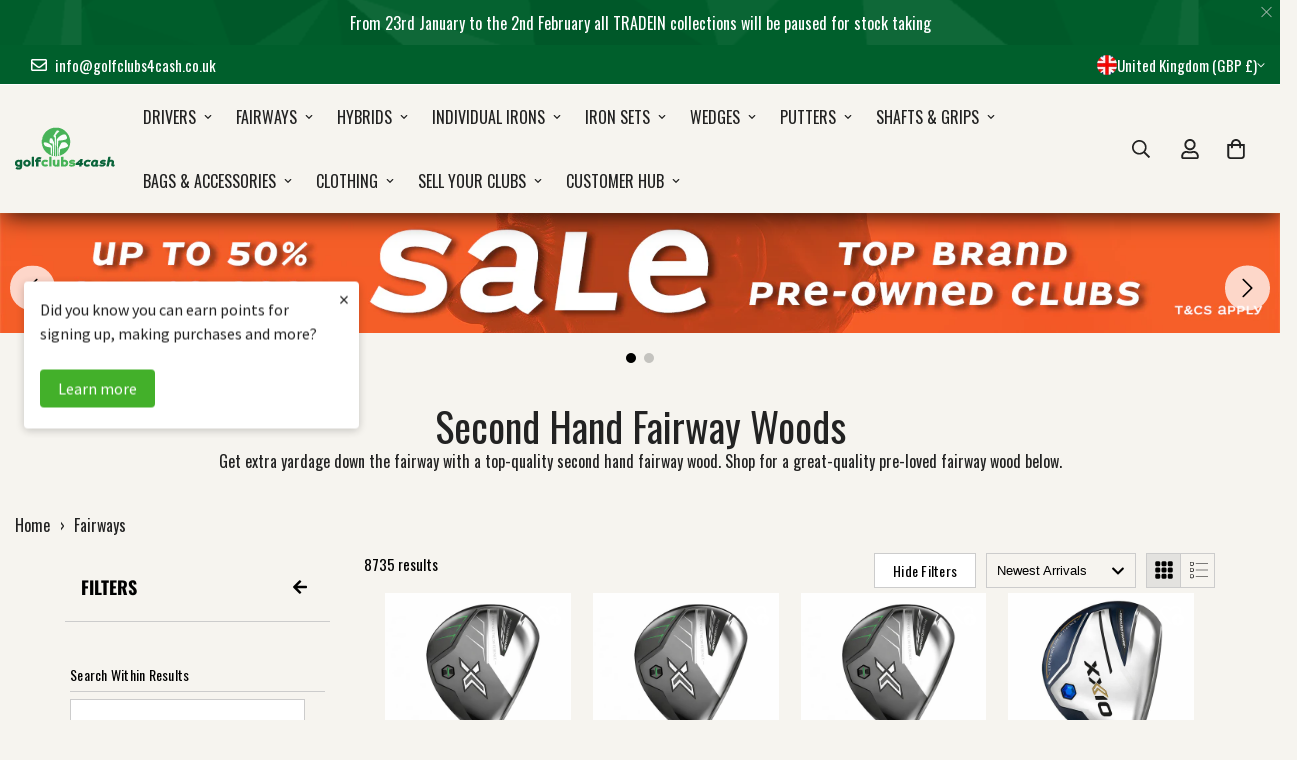

--- FILE ---
content_type: text/html
request_url: https://ssr-grid.fastsimon.com/?uuid=36f9f369-5dfb-45ed-97a8-5bd03754c416&store_id=55904501875&category_id=266733551731&page=1&device=desktop&products_per_page=32&market_context=GB&active_currency=GBP
body_size: 53268
content:
<!doctype html>
<html lang="en">
<head>
    <meta charset="utf-8" />
    
    
	<style>main.main-content .wrapper,.site-page .page-content.rte,.page-width.page-width--narrow,#MainContent .page,.main .container--tiny,main#content .container.container--reading-width{max-width:unset}.grid .grid-item.large--two-thirds{width:100%;left:unset}main#MainContent .page-width.page-content,main#MainContent .page-width,.mainSections .container,#main-content .page-content{margin:unset!important;max-width:unset!important;padding:unset!important}

.modal-overlay.svelte-l0nj5s.svelte-l0nj5s{z-index:10000000000000000000;position:fixed;height:100%;width:100%;background:#4448;display:flex;align-items:center;justify-content:center;top:0;left:0}.modal-overlay.no-overlay.svelte-l0nj5s.svelte-l0nj5s{background:transparent;z-index:-1}.modal-overlay.no-overlay.svelte-l0nj5s .modal.svelte-l0nj5s{z-index:100000000}.fs-modal.svelte-l0nj5s.svelte-l0nj5s{position:relative;border-radius:4px;background:#fff;max-width:70%;min-width:50%;box-shadow:0 0 1px #000}.fs-modal.fs-modal-elegant.svelte-l0nj5s.svelte-l0nj5s{position:absolute;bottom:0;height:80%;max-height:80%;max-width:unset;min-width:unset;width:100%;border-radius:0}.close-custom-icon.svelte-l0nj5s.svelte-l0nj5s{background:transparent!important;border:none!important}.close.svelte-l0nj5s.svelte-l0nj5s{position:absolute;top:0;right:0;background:#000;display:flex;justify-content:center;align-items:center;padding:3px;border-radius:0 1px 0 0;border:1px solid black;opacity:.7;transition:.2s all ease-in-out;cursor:pointer}.close.back-arrow.svelte-l0nj5s.svelte-l0nj5s{right:unset;background:unset;border:unset;padding:10px}.modal-children.svelte-l0nj5s.svelte-l0nj5s{width:100%;height:100%}@media (min-width: 450px){.close.svelte-l0nj5s.svelte-l0nj5s:hover{opacity:1}}@media (max-width: 450px){.fs-modal.svelte-l0nj5s.svelte-l0nj5s{max-width:unset;min-width:unset;width:100%;height:100%}.fs-modal.fs-modal-elegant.svelte-l0nj5s.svelte-l0nj5s{height:80%;max-height:80%;bottom:0;position:absolute}.fs-modal-open-disable-main-scroll.svelte-l0nj5s.svelte-l0nj5s{overflow:hidden}}

.selector.svelte-6jxlk4{margin:10px 0}a.svelte-6jxlk4{text-decoration:unset;color:#000}.options.svelte-6jxlk4{display:flex;align-items:center;flex-wrap:wrap}.selector-title.svelte-6jxlk4{margin:10px 0;font-weight:700;font-size:15px}.option.svelte-6jxlk4{text-align:center;padding:5px;transition:all .3s ease-in-out;background:#fff;font-weight:500;font-size:14px;border-radius:5px;margin:2px 3px;border:1px solid #ccc;cursor:pointer;min-width:40px}.option.svelte-6jxlk4:hover,.option.selected.svelte-6jxlk4{border:1px solid black}.more-options.svelte-6jxlk4{cursor:pointer;font-weight:700}.more-options.svelte-6jxlk4:hover{text-decoration:underline}.not-sellable.svelte-6jxlk4{pointer-events:none;cursor:default;opacity:.7;background:linear-gradient(to bottom right,transparent calc(50% - 1px),#bbbbbb calc(52% - 1px),#6e6e6e 50%,transparent 52%)}.selected.not-sellable.svelte-6jxlk4{background:linear-gradient(to bottom right,#1c1c1c calc(50% - 1px),#fff calc(52% - 1px) 50%,#1d1d1d 52%)!important}@media (max-width: 450px){.selector.svelte-6jxlk4{margin:0 0 5px}.option.svelte-6jxlk4{min-width:22px;min-height:22px;display:flex;align-items:center;justify-content:center}.selector-title.svelte-6jxlk4{margin:0 0 10px}}.quantity-wrapper.svelte-j6c8sd{display:flex;align-items:center;max-width:100%;border-radius:var(--quantity-border-radius)}.qty-label.svelte-j6c8sd{color:var(--quantity-color);font-size:var(--quantity-font-size);font-family:var(--quantity-font-family);font-weight:var(--quantity-font-weight);letter-spacing:var(--quantity-letter-spacing);text-align:var(--quantity-text-align)}.label-wrapper.svelte-j6c8sd{padding:5px}input[type=number].svelte-j6c8sd{height:30px;width:60px;text-align:center;-moz-appearance:textfield;margin:0;padding:4px 0;border:var(--quantity-border);color:var(--quantity-color);border-right:0;border-left:0}input.svelte-j6c8sd::-webkit-outer-spin-button,input.svelte-j6c8sd::-webkit-inner-spin-button{-webkit-appearance:none;margin:0}label.svelte-j6c8sd{letter-spacing:.55px}.left-button.svelte-j6c8sd,.right-button.svelte-j6c8sd{background-color:#fff;border:var(--quantity-border);height:40px;display:flex;justify-content:center;align-items:center;text-align:center;box-sizing:border-box;width:fit-content;min-width:50px;cursor:pointer}.quantity-wrapper.svelte-kcmzyq{display:flex;align-items:center;max-width:45%}input[type=number].svelte-kcmzyq{height:30px;width:60px;text-align:center;-moz-appearance:textfield;margin:0;padding:4px 0;border:1px solid #ccc;border-right:0;border-left:0}input.svelte-kcmzyq::-webkit-outer-spin-button,input.svelte-kcmzyq::-webkit-inner-spin-button{-webkit-appearance:none;margin:0}label.svelte-kcmzyq{background-color:#fff;border:1px solid #ccc;border-radius:5px 0 0 5px;height:40px;display:flex;justify-content:center;align-items:center;text-align:center;box-sizing:border-box;width:fit-content;min-width:50px}.buttons.svelte-kcmzyq{display:grid;height:40px}.button.svelte-kcmzyq{color:gray;font-size:10px;margin:0;padding:2px;background-color:#fff;width:30px;cursor:pointer;min-height:unset!important;display:block;border:1px solid #ccc}.increase.svelte-kcmzyq{border-radius:0 5px 0 0;border-bottom:unset}.decrease.svelte-kcmzyq{border-radius:0 0 5px}.items.svelte-1vf7p7c{margin:20px 0 5px;display:flex;justify-content:space-between;align-items:center}.fs-sold-out-button.svelte-1vf7p7c{pointer-events:none;cursor:default;height:40px;background-color:#a3a3a3;display:flex;width:160px;align-items:center;justify-content:center;color:#fff;font-weight:500;border-radius:5px;margin-left:auto}@media (max-width: 450px){.items.svelte-1vf7p7c{width:90%;margin:10px 0}}.availability.svelte-ymzvtb{display:flex}.in-stock.svelte-ymzvtb{color:#0cc182;margin-left:5px}.out-of-stock.svelte-ymzvtb{color:#e8001e;margin-left:5px}.quick-view-reviews{display:flex;align-items:center}.rating.svelte-qllrdt{display:flex;margin-right:40px}.svelte-9ksqkq.svelte-9ksqkq::-webkit-scrollbar{width:6px;height:6px}.quick-view-dialog-wrapper-left-ouside.svelte-9ksqkq.svelte-9ksqkq{padding:30px 0 30px 85px}.quick-view-dialog-image-bottom-ouside.svelte-9ksqkq.svelte-9ksqkq{padding-bottom:110px}.quick-view-dialog-wrapper-modern.svelte-9ksqkq>.quick-view-dialog-content.svelte-9ksqkq{background-color:#fff}.quick-view-dialog-wrapper-elegant.svelte-9ksqkq>.quick-view-dialog-content.svelte-9ksqkq{background-color:#fff}.fs-images-bar-container.svelte-9ksqkq.svelte-9ksqkq{display:flex;align-items:flex-start;flex-direction:column;position:absolute;border-right:1px solid #0000003d;overflow:auto}.fs-images-bar-container-left-inside.svelte-9ksqkq.svelte-9ksqkq{margin-left:15px;margin-top:15px;height:80%}.fs-images-bar-container-left-ouside.svelte-9ksqkq.svelte-9ksqkq{left:15px;border-color:transparent}.fs-images-bar-container-bottom-inside.svelte-9ksqkq.svelte-9ksqkq{flex-direction:row;margin-left:15px;bottom:15px}.fs-images-bar-container-bottom-ouside.svelte-9ksqkq.svelte-9ksqkq{flex-direction:row;bottom:15px;border-color:transparent}.fs-images-bar-container-bottom-ouside.svelte-9ksqkq>img.svelte-9ksqkq{margin-right:5px}.fs-images-bar-container-left-ouside.svelte-9ksqkq>img.svelte-9ksqkq{margin-bottom:5px}.fs-images-bar-container-bottom-inside.svelte-9ksqkq>img.svelte-9ksqkq{margin-left:5px}.fs-images-bar-container-left-inside.svelte-9ksqkq>img.svelte-9ksqkq{margin-bottom:5px}.fs-single-image.svelte-9ksqkq.svelte-9ksqkq{width:60px;height:85px;cursor:pointer}.quick-view-dialog-wrapper.svelte-9ksqkq.svelte-9ksqkq{font-family:Arial,serif;box-sizing:unset;transition:transform .3s;max-width:1000px;display:grid;grid-template-columns:40% 60%;border-radius:10px}.quick-view-dialog-wrapper-mobile.svelte-9ksqkq.svelte-9ksqkq{display:unset}.quick-view-dialog-content.svelte-9ksqkq.svelte-9ksqkq{background-color:#efefef;width:-webkit-fill-available;padding:10px 15px;display:flex;flex-direction:column;justify-content:space-between;--product-add-to-cart-display-product-level:flex;--product-add-to-cart-display-product-level-on-hover:flex}.quick-view-dialog-image.svelte-9ksqkq.svelte-9ksqkq{height:fit-content;align-self:center}.quick-view-image.svelte-9ksqkq.svelte-9ksqkq{width:100%;height:100%;aspect-ratio:.75;object-fit:contain;vertical-align:middle}.quick-view-dialog-info-header.svelte-9ksqkq.svelte-9ksqkq{border-top:1px solid #ccc;border-bottom:1px solid #ccc;padding-top:5px;padding-bottom:5px;display:flex;margin-bottom:10px}.quick-view-dialog-title.svelte-9ksqkq.svelte-9ksqkq{text-align:left;text-decoration:none;padding-top:10px;font-size:1.4em;line-height:1.2em}.quick-view-dialog-price.svelte-9ksqkq.svelte-9ksqkq{text-align:left;font-size:1.8em}.quick-view-dialog-desc.svelte-9ksqkq.svelte-9ksqkq{text-align:left;margin-bottom:8px;overflow:auto;max-height:140px;line-height:1.4;font-size:14px}.fs-quick-view-dialog-desc-no-variants.svelte-9ksqkq.svelte-9ksqkq{max-height:unset}.quick-view-dialog-go-to-product-page.svelte-9ksqkq.svelte-9ksqkq{padding-bottom:10px;color:#0090ff}a.svelte-9ksqkq.svelte-9ksqkq{text-decoration:unset;color:#000}@media (max-width: 420px){.quick-view-dialog-desc.svelte-9ksqkq.svelte-9ksqkq{max-width:unset;min-width:unset}}.elegant-header-row.svelte-9ksqkq.svelte-9ksqkq{display:flex;align-items:flex-start;justify-content:space-between;padding:10px 0}.elegant-title-link.svelte-9ksqkq.svelte-9ksqkq{flex:0 0 75%;max-width:75%}.elegant-close-btn.svelte-9ksqkq.svelte-9ksqkq{flex:0 0 25%;max-width:25%;display:flex;justify-content:flex-end;align-items:center;background:transparent;border:none;cursor:pointer;padding:5px}.quick-view-dialog-wrapper-elegant.svelte-9ksqkq .quantity-wrapper{display:none}.quick-view-dialog-wrapper-elegant.svelte-9ksqkq .items{padding:0 15px}.quick-view-dialog-wrapper-elegant.svelte-9ksqkq .items .quick-view{width:100%}.quick-view-dialog-wrapper-elegant.svelte-9ksqkq .quick-view-dialog-price.svelte-9ksqkq{text-align:left}.quick-view-dialog-wrapper-elegant.svelte-9ksqkq .options{display:grid;grid-template-columns:repeat(4,1fr);gap:.8rem}.quick-view-dialog-wrapper-elegant.svelte-9ksqkq .swatches{display:flex;grid-template-columns:unset;gap:0}.quick-view-dialog-wrapper-elegant.svelte-9ksqkq .color-swatch{border-radius:0;border:none;box-shadow:none}.quick-view-dialog-wrapper-elegant.svelte-9ksqkq .color-swatch.selected{border:none!important;box-shadow:none!important}.quick-view-dialog-wrapper-elegant.svelte-9ksqkq .color-swatch.selected:before{content:"";position:absolute;bottom:-6px;left:0;right:0;height:2px;background:#000}.quick-view-dialog-wrapper-elegant.svelte-9ksqkq .color-swatch .ban{display:none}.quick-view-dialog-wrapper-elegant.svelte-9ksqkq .color-swatch.fs-swatch-out-of-stock:after{content:"";position:absolute;inset:0;background:linear-gradient(to bottom right,transparent calc(50% - 1px),#bbbbbb calc(52% - 1px),#6e6e6e 50%,transparent 52%)}.quick-view-dialog-wrapper-elegant.svelte-9ksqkq .fs-sold-out-button{width:100%}.quick-view-dialog-wrapper-elegant.svelte-9ksqkq .selector-title{text-transform:uppercase;font-weight:400;font-size:13px}.quick-view-dialog-wrapper-elegant.svelte-9ksqkq .quick-view-dialog-title.svelte-9ksqkq,.quick-view-dialog-wrapper-elegant.svelte-9ksqkq .quick-view-dialog-price.svelte-9ksqkq,.quick-view-dialog-wrapper-elegant.svelte-9ksqkq .quick-view-dialog-compare.svelte-9ksqkq{font-size:15px}.quick-view-dialog-wrapper-elegant.svelte-9ksqkq .quick-view-dialog-title.svelte-9ksqkq{padding-top:0}.quick-view-dialog-wrapper-elegant.svelte-9ksqkq .quick-view-dialog-desc.svelte-9ksqkq{display:none}.quick-view-dialog-wrapper-elegant.svelte-9ksqkq .add-to-cart-button{border-radius:0}.quick-view-dialog-wrapper-elegant.svelte-9ksqkq .fs-add-to-cart-button-container{width:100%;padding:0}.quick-view-dialog-wrapper-elegant.svelte-9ksqkq .add-to-cart-spinner-text-wrapper{width:100%;margin:0}.quick-view-dialog-wrapper-elegant.svelte-9ksqkq .add-to-cart-button-content{width:100%}.is-selected.svelte-12731n5.svelte-12731n5{z-index:5;border:1px solid #ccc}.arrow-button.svelte-12731n5.svelte-12731n5{position:absolute;top:150px;border:1px solid #ccc;border-radius:50%;padding:5px;display:flex;background-color:#fff}.arrow-button-left.svelte-12731n5.svelte-12731n5{left:16px}.arrow-button-right.svelte-12731n5.svelte-12731n5{right:16px}.fs-images-bar-container.svelte-12731n5.svelte-12731n5{max-width:100vw;overflow:auto;margin-top:-55px;display:flex;align-items:flex-start;justify-content:flex-start;padding-bottom:20px}.fs-single-image.svelte-12731n5.svelte-12731n5{padding:0 1px;background:#efefef}.quick-view-dialog-wrapper.svelte-12731n5.svelte-12731n5{height:100%}.quick-view-dialog-wrapper-elegant.svelte-12731n5 .quick-view-image-content-grid.svelte-12731n5{background-color:#fff}.quick-view-image-content-grid.svelte-12731n5.svelte-12731n5{display:grid;grid-template-rows:45% 47% 8%;justify-items:center;background-color:#efefef;overflow:hidden;height:100%}.header-price-box.svelte-12731n5.svelte-12731n5{display:flex;align-items:baseline}.quick-view-dialog-content.svelte-12731n5.svelte-12731n5{padding:10px 15px 0}.quick-view-dialog-content-wrapper.svelte-12731n5.svelte-12731n5{background-color:#fff;border-top-left-radius:40px;border-top-right-radius:40px;margin-top:15px;overflow-x:hidden;overflow-y:auto;width:100%;max-height:100%}.quick-view-details-title.svelte-12731n5.svelte-12731n5{font-weight:700;font-size:15px;padding-bottom:5px}.quick-view-details.svelte-12731n5.svelte-12731n5{color:#393939;font-size:.85em;margin-left:3px}.quick-view-dialog-image.svelte-12731n5.svelte-12731n5{margin-top:15px}.quick-view-image.svelte-12731n5.svelte-12731n5{width:100%;height:100%;aspect-ratio:.75;object-fit:contain;vertical-align:middle}.quick-view-dialog-info-header.svelte-12731n5.svelte-12731n5{padding-top:5px;padding-bottom:5px;display:flex;flex-direction:column;width:100%;min-width:65%}.quick-view-rating-wrapper.svelte-12731n5.svelte-12731n5{margin-top:5px}.quick-view-dialog-title.svelte-12731n5.svelte-12731n5{text-align:left;text-decoration:none;padding-top:10px;font-size:1.8em;line-height:1.2em}.quick-view-vendor.svelte-12731n5.svelte-12731n5{padding-top:5px;font-size:1em;line-height:1.2em}.quick-view-dialog-price.svelte-12731n5.svelte-12731n5{font-size:1.4em;text-align:right;max-width:35%;width:100%;margin-top:5px}.quick-view-dialog-desc.svelte-12731n5.svelte-12731n5{text-align:left;overflow:auto;max-height:120px;line-height:1.4;font-size:14px}.quick-view-dialog-description-medium.svelte-12731n5.svelte-12731n5{max-height:150px!important}.quick-view-dialog-full-description.svelte-12731n5.svelte-12731n5{max-height:unset!important}a.svelte-12731n5.svelte-12731n5{text-decoration:unset;color:#000}.cart-items-wrapper.svelte-12731n5.svelte-12731n5{width:100%;background-color:#fff;display:flex;justify-content:center;align-items:flex-end;--product-add-to-cart-display-product-level:flex;--product-add-to-cart-display-product-level-on-hover:flex}.fs-quick-view-arrow-wrapper.svelte-12731n5.svelte-12731n5{display:flex;justify-content:center}.fs-quick-view-arrow-wrapper-animation.svelte-12731n5.svelte-12731n5{animation:svelte-12731n5-leaves 2s ease-in-out infinite;-webkit-animation:svelte-12731n5-leaves 2s ease-in-out infinite}.separator.svelte-12731n5.svelte-12731n5{margin-top:5px}@keyframes svelte-12731n5-leaves{0%{transform:scale(1)}50%{transform:scale(1.5)}to{transform:scale(1)}}@media (max-width: 450px){.quick-view-dialog-desc.svelte-12731n5.svelte-12731n5{max-width:unset;min-width:unset}}.quick-view-dialog-wrapper-elegant.svelte-12731n5 .quick-view-dialog-image.svelte-12731n5{display:none}.quick-view-dialog-wrapper-elegant.svelte-12731n5 .quick-view-image-content-grid.svelte-12731n5{display:flex;flex-direction:column;justify-content:flex-start}.quick-view-dialog-wrapper-elegant.svelte-12731n5 .quick-view-dialog-content-wrapper.svelte-12731n5{margin-top:0;border-radius:0;height:100%;overflow:hidden}.quick-view-dialog-wrapper-elegant.svelte-12731n5 .quick-view-dialog-content.svelte-12731n5{height:100%;overflow:auto}.quick-view-dialog-wrapper-elegant.svelte-12731n5 .header-price-box.svelte-12731n5{flex-direction:column}.quick-view-dialog-wrapper-elegant.svelte-12731n5 .quick-view-price-wrapper.svelte-12731n5{width:100%}.quick-view-dialog-wrapper-elegant.svelte-12731n5 .quick-view-dialog-content-wrapper.svelte-12731n5 .color-swatch{transform:unset;border:unset}.quick-view-dialog-wrapper-elegant.svelte-12731n5 .quick-view-dialog-content-wrapper.svelte-12731n5 .option{border-radius:unset}.quick-view-dialog-wrapper-elegant.svelte-12731n5 .quick-view-image-content-grid .cart-items-wrapper.svelte-12731n5 .items{width:100%}.fs-modal.fs-modal-elegant{height:70%;bottom:0;position:absolute;max-width:unset;width:100%}.fs-modal.fs-modal-elegant .close{display:none}.elegant-header-row.svelte-12731n5.svelte-12731n5{display:flex;align-items:flex-start;justify-content:space-between;padding:10px 0}.elegant-title-link.svelte-12731n5.svelte-12731n5{flex:0 0 75%;max-width:75%}.elegant-close-btn.svelte-12731n5.svelte-12731n5{flex:0 0 25%;max-width:25%;display:flex;justify-content:flex-end;align-items:center;background:transparent;border:none;cursor:pointer;padding:5px}.quick-view-dialog-wrapper-elegant.svelte-12731n5 .quantity-wrapper{display:none}.quick-view-dialog-wrapper-elegant.svelte-12731n5 .items{padding:0 15px}.quick-view-dialog-wrapper-elegant.svelte-12731n5 .items .quick-view{width:100%}.quick-view-dialog-wrapper-elegant.svelte-12731n5 .quick-view-dialog-price.svelte-12731n5{text-align:left}.quick-view-dialog-wrapper-elegant.svelte-12731n5 .options{display:grid;grid-template-columns:repeat(4,1fr);gap:.8rem}.quick-view-dialog-wrapper-elegant.svelte-12731n5 .swatches{display:flex;grid-template-columns:unset;gap:0}.quick-view-dialog-wrapper-elegant.svelte-12731n5 .color-swatch{border-radius:0;border:none;box-shadow:none}.quick-view-dialog-wrapper-elegant.svelte-12731n5 .color-swatch.selected{border:none!important;box-shadow:none!important}.quick-view-dialog-wrapper-elegant.svelte-12731n5 .color-swatch.selected:before{content:"";position:absolute;bottom:-6px;left:0;right:0;height:2px;background:#000}.quick-view-dialog-wrapper-elegant.svelte-12731n5 .color-swatch .ban{display:none}.quick-view-dialog-wrapper-elegant.svelte-12731n5 .color-swatch.fs-swatch-out-of-stock:after{content:"";position:absolute;inset:0;background:linear-gradient(to bottom right,transparent calc(50% - 1px),#bbbbbb calc(52% - 1px),#6e6e6e 50%,transparent 52%)}.quick-view-dialog-wrapper-elegant.svelte-12731n5 .fs-sold-out-button{width:100%}.quick-view-dialog-wrapper-elegant.svelte-12731n5 .selector{margin:0}.quick-view-dialog-wrapper-elegant.svelte-12731n5 .selector-title{text-transform:uppercase;font-weight:400;font-size:13px}.quick-view-dialog-wrapper-elegant.svelte-12731n5 .quick-view-dialog-title.svelte-12731n5,.quick-view-dialog-wrapper-elegant.svelte-12731n5 .quick-view-vendor.svelte-12731n5,.quick-view-dialog-wrapper-elegant.svelte-12731n5 .quick-view-dialog-price.svelte-12731n5,.quick-view-dialog-wrapper-elegant.svelte-12731n5 .quick-view-dialog-compare.svelte-12731n5{font-size:15px}.quick-view-dialog-wrapper-elegant.svelte-12731n5 .quick-view-dialog-title.svelte-12731n5{padding-top:0}.quick-view-dialog-wrapper-elegant.svelte-12731n5 .quick-view-dialog-desc.svelte-12731n5,.quick-view-dialog-wrapper-elegant.svelte-12731n5 .separator.svelte-12731n5{display:none}.quick-view-dialog-wrapper-elegant.svelte-12731n5 .add-to-cart-button{border-radius:0}.quick-view-dialog-wrapper-elegant.svelte-12731n5 .fs-add-to-cart-button-container{width:100%;padding:0}.quick-view-dialog-wrapper-elegant.svelte-12731n5 .add-to-cart-spinner-text-wrapper{width:100%;margin:0}.quick-view-dialog-wrapper-elegant.svelte-12731n5 .add-to-cart-button-content{width:100%}.modal-overlay:has(.fs-modal-elegant){backdrop-filter:blur(4px)}.quick-view-price-wrapper{display:flex;padding-bottom:10px;align-items:baseline}.quick-view-dialog-compare{margin-left:6px;text-decoration:line-through;color:gray;font-family:inherit}

.svelte-spinner.svelte-n2keu2{transition-property:transform;animation-name:svelte-n2keu2-svelte-spinner_infinite-spin;animation-iteration-count:infinite;animation-timing-function:linear;position:relative;z-index:1000}@keyframes svelte-n2keu2-svelte-spinner_infinite-spin{0%{transform:rotate(0)}to{transform:rotate(360deg)}}.color-swatch.svelte-l2pkiu{border:1px solid #ccc;cursor:pointer;margin:5px;display:block;box-shadow:0 0 0 2px #fff,0 0 0 3px #ccc;transition:.2s all ease-in-out;border-radius:50%;background-size:cover;max-height:22px;max-width:22px;position:relative;width:24px;height:24px}.selected.svelte-l2pkiu,.color-swatch.svelte-l2pkiu:hover{box-shadow:0 0 0 2px #fff,0 0 0 3px #000;cursor:pointer}.ban.svelte-l2pkiu{position:relative;top:-1px;left:-1px;opacity:.6}.fs-swatch-out-of-stock.svelte-l2pkiu{cursor:pointer}.color-swatch-color-name.svelte-l2pkiu{display:none}.arrow.svelte-1n41ehv{transition:.2s all ease-in-out}.arrow.rotate.svelte-1n41ehv{transform:rotate(180deg)}.empty.svelte-1sgvjaa{stop-color:#ccc;stop-opacity:1}.filled.svelte-1sgvjaa{stop-color:var(--product-reviews-color);stop-opacity:1}.svg.svelte-1sgvjaa{width:var(--product-reviews-font-size);height:var(--product-reviews-font-size);transition:transform .2s ease-in-out 0s}.star.svelte-1sgvjaa{position:relative;display:inline-block;vertical-align:middle;padding-right:2px}.reviews-container.svelte-1c0luew{grid-area:reviews;display:var(--product-reviews-is-active, flex);text-align:center;justify-content:var(--product-reviews-font-text-align);align-items:center}.reviews-count.svelte-1c0luew{color:gray;font-size:var(--product-reviews-font-size);font-weight:var(--product-reviews-font-weight)}.add-to-cart-spinner-text-wrapper.svelte-wsvknh{display:flex;justify-content:center;align-items:center}.fs-add-to-cart-button-container.svelte-1r331cf{display:flex;padding:8px 12px 8px 8px;justify-content:center;align-items:center;gap:6px;align-self:stretch;background-color:var(--product-add-to-cart-background-color, var(--primary-color));cursor:pointer;transition:background-color .2s ease-in-out;border-radius:var(--product-add-to-cart-border-radius)}.fs-add-to-cart-button-container.svelte-1r331cf:hover{background-color:var(--product-add-to-cart-background-color-on-hover, var(--primary-faded))}.add-to-cart-button-content.svelte-1r331cf{text-align:center;font-size:var(--product-add-to-cart-font-size, 14px);font-style:normal;font-weight:var(--product-add-to-cart-font-weight, 500);line-height:20px;color:var(--product-add-to-cart-color, white);display:flex;align-items:center;gap:6px;letter-spacing:var(--product-add-to-cart-font-letter-spacing, inherit);padding:unset}.atc-btn-display.svelte-1r331cf{display:var(--product-add-to-cart-display-product-level, flex)}.atc-btn-display.svelte-1r331cf:hover{display:var(--product-add-to-cart-display-product-level-on-hover, flex)}

.filters-button-wrapper.svelte-1vuf3rx{border:var(--filters-btn-border, 1px solid #ccc);border-radius:var(--filters-btn-radius);font-family:var(--filters-btn-font);font-weight:var(--filters-btn-font-weight);color:var(--filters-btn-color);background-color:unset;letter-spacing:unset;font-size:var(--filters-btn-font-size);min-width:var(--filters-btn-min-width, 100px);cursor:pointer;height:var(--filters-btn-height, 33px);margin-right:10px;display:flex;align-items:center;justify-content:center;box-sizing:unset}.checkbox.svelte-v4i1f4.svelte-v4i1f4.svelte-v4i1f4{display:flex;position:relative;padding:0 5px 0 0;margin-top:5px;margin-bottom:5px;cursor:pointer;-webkit-user-select:none;-moz-user-select:none;-ms-user-select:none;user-select:none;font-family:Arial,serif;animation:growDown .3s ease forwards;align-items:center;opacity:1;width:100%;margin-right:unset;height:fit-content;border:unset;background:unset}.checkbox.svelte-v4i1f4 .checkbox-label.svelte-v4i1f4.svelte-v4i1f4{align-self:start;text-transform:capitalize;display:flex;line-height:20px;align-items:center;margin-top:2px;width:-webkit-fill-available;justify-content:space-between;text-overflow:ellipsis;overflow:hidden}.checkbox.svelte-v4i1f4 input.svelte-v4i1f4.svelte-v4i1f4{position:fixed;opacity:0;cursor:pointer;height:0;width:0}.checkmark.svelte-v4i1f4.svelte-v4i1f4.svelte-v4i1f4{min-height:16px;min-width:16px;background-color:#eee;margin-right:10px}.checkbox.svelte-v4i1f4:hover input.svelte-v4i1f4~.checkmark.svelte-v4i1f4{background-color:#ccc}.checkbox.svelte-v4i1f4 input.svelte-v4i1f4:checked~.checkmark.svelte-v4i1f4{background-color:#000}.checkmark.svelte-v4i1f4.svelte-v4i1f4.svelte-v4i1f4:after{content:"";position:absolute;display:none}.checkbox.svelte-v4i1f4 input.svelte-v4i1f4:checked~.checkmark.svelte-v4i1f4:after{display:block}.checkbox.svelte-v4i1f4 .checkmark.svelte-v4i1f4.svelte-v4i1f4:after{left:5px;width:4px;height:9px;border:solid white;border-width:0 2px 2px 0;-webkit-transform:rotate(45deg);-ms-transform:rotate(45deg);transform:rotate(45deg)}.swatches.svelte-13whf4s{display:grid;justify-content:center}.fs-serp-facets-swatches .color-swatch-container .color-swatch{position:unset!important;border:1px solid #00000047}.fs-serp-facets-swatches .color-swatch-container .color-swatch .fs-serp-tooltip{margin-top:25px;margin-left:25px;top:unset!important;left:unset!important}.fs-color-swatch-count.svelte-13whf4s{display:none}.fs-color-swatch-with-count.svelte-13whf4s{display:flex;align-items:center;gap:6px}.category-title.svelte-8mcb13{color:var(--filters-titles-color);font-size:var(--filters-titles-font-size);font-family:var(--filters-titles-font);font-weight:var(--filters-titles-font-weight);letter-spacing:var(--filters-titles-font-letter-spacing);text-align:var(--filters-titles-font-text-align);border-bottom:1px solid #ccc;display:flex;justify-content:space-between;padding-top:10px;padding-bottom:6px;cursor:pointer;margin-bottom:6px}.title-arrow.svelte-8mcb13{color:#000}.category-title-wrapper.svelte-8mcb13{background-color:var(--filters-titles-background);padding-left:5px;padding-right:5px}.hide-arrow.svelte-8mcb13{display:none}.count.svelte-bz1heu{color:gray;min-width:fit-content}.filters-option-text{color:var(--filters-options-color);font-size:var(--filters-options-font-size);font-weight:var(--filters-options-font-weight);letter-spacing:var(--filters-options-font-letter-spacing);text-align:var(--filters-options-text-align);text-overflow:ellipsis;overflow:hidden}.switch.svelte-1huv2ph.svelte-1huv2ph{position:relative;display:inline-block;width:60px;height:34px}.switch.svelte-1huv2ph input.svelte-1huv2ph{opacity:0;width:0;height:0}.slider.svelte-1huv2ph.svelte-1huv2ph{position:absolute;cursor:pointer;inset:0;background-color:#ccc;-webkit-transition:.4s;transition:.4s;border-radius:34px;min-width:unset}.slider.svelte-1huv2ph.svelte-1huv2ph:before{position:absolute;content:"";height:26px;width:26px;left:4px;bottom:4px;background-color:#fff;-webkit-transition:.4s;transition:.4s;border-radius:50%}input.svelte-1huv2ph:checked+.slider.svelte-1huv2ph{background-color:#2196f3}input.svelte-1huv2ph:checked+.slider.svelte-1huv2ph{box-shadow:0 0 1px #2196f3}input.svelte-1huv2ph:checked+.slider.svelte-1huv2ph:before{-webkit-transform:translateX(26px);-ms-transform:translateX(26px);transform:translate(26px)}.search.svelte-12ihc9x.svelte-12ihc9x{position:relative;height:25px;display:flex;align-items:center}.search.svelte-12ihc9x .fs-search-icon{position:absolute;left:5px}.search.svelte-12ihc9x input[type=search].svelte-12ihc9x{padding:3px 5px 3px 22px;width:95%;background-color:#eee;outline:none;border:1px solid #eee;border-radius:4px;transition:.2s background-color ease-in-out;height:25px}.search.svelte-12ihc9x input[type=search].svelte-12ihc9x:focus{background-color:#fff}.rangeSlider{--pip:var(--range-pip, lightslategray);--pip-text:var(--range-pip-text, var(--pip));--pip-active:var(--range-pip-active, darkslategrey);--pip-active-text:var(--range-pip-active-text, var(--pip-active));--pip-hover:var(--range-pip-hover, darkslategrey);--pip-hover-text:var(--range-pip-hover-text, var(--pip-hover));--pip-in-range:var(--range-pip-in-range, var(--pip-active));--pip-in-range-text:var(--range-pip-in-range-text, var(--pip-active-text))}.rangePips{position:absolute;height:1em;left:0;right:0;bottom:-1em}.rangePips.vertical{height:auto;width:1em;inset:0 auto 0 100%}.rangePips .pip{height:.4em;position:absolute;top:.25em;width:1px;white-space:nowrap}.rangePips.vertical .pip{height:1px;width:.4em;left:.25em;top:auto;bottom:auto}.rangePips .pipVal{position:absolute;top:.4em;transform:translate(-50%,25%)}.rangePips.vertical .pipVal{position:absolute;top:0;left:.4em;transform:translate(25%,-50%)}.rangePips .pip{transition:all .15s ease}.rangePips .pipVal{transition:all .15s ease,font-weight 0s linear}.rangePips .pip{color:#789;color:var(--pip-text);background-color:#789;background-color:var(--pip)}.rangePips .pip.selected{color:#2f4f4f;color:var(--pip-active-text);background-color:#2f4f4f;background-color:var(--pip-active)}.rangePips.hoverable:not(.disabled) .pip:hover{color:#2f4f4f;color:var(--pip-hover-text);background-color:#2f4f4f;background-color:var(--pip-hover)}.rangePips .pip.in-range{color:#2f4f4f;color:var(--pip-in-range-text);background-color:#2f4f4f;background-color:var(--pip-in-range)}.rangePips .pip.selected{height:.75em}.rangePips.vertical .pip.selected{height:1px;width:.75em}.rangePips .pip.selected .pipVal{font-weight:700;top:.75em}.rangePips.vertical .pip.selected .pipVal{top:0;left:.75em}.rangePips.hoverable:not(.disabled) .pip:not(.selected):hover{transition:none}.rangePips.hoverable:not(.disabled) .pip:not(.selected):hover .pipVal{transition:none;font-weight:700}.rangeSlider{--slider:var(--range-slider, #d7dada);--handle-inactive:var(--range-handle-inactive, #99a2a2);--handle:var(--range-handle, #838de7);--handle-focus:var(--range-handle-focus, #4a40d4);--handle-border:var(--range-handle-border, var(--handle));--range-inactive:var(--range-range-inactive, var(--handle-inactive));--range:var(--range-range, var(--handle-focus));--float-inactive:var(--range-float-inactive, var(--handle-inactive));--float:var(--range-float, var(--handle-focus));--float-text:var(--range-float-text, white)}.rangeSlider{position:relative;border-radius:100px;height:.5em;margin:1em;transition:opacity .2s ease;user-select:none}.rangeSlider *{user-select:none}.rangeSlider.pips{margin-bottom:1.8em}.rangeSlider.pip-labels{margin-bottom:2.8em}.rangeSlider.vertical{display:inline-block;border-radius:100px;width:.5em;min-height:200px}.rangeSlider.vertical.pips{margin-right:1.8em;margin-bottom:1em}.rangeSlider.vertical.pip-labels{margin-right:2.8em;margin-bottom:1em}.rangeSlider .rangeHandle{position:absolute;display:block;height:1.4em;width:1.4em;top:.25em;bottom:auto;transform:translateY(-50%) translate(-50%);z-index:2}.rangeSlider.reversed .rangeHandle{transform:translateY(-50%) translate(50%)}.rangeSlider.vertical .rangeHandle{left:.25em;top:auto;transform:translateY(50%) translate(-50%)}.rangeSlider.vertical.reversed .rangeHandle{transform:translateY(-50%) translate(-50%)}.rangeSlider .rangeNub,.rangeSlider .rangeHandle:before{position:absolute;left:0;top:0;display:block;border-radius:10em;height:100%;width:100%;transition:box-shadow .2s ease}.rangeSlider .rangeHandle:before{content:"";inset:1px;height:auto;width:auto;box-shadow:0 0 0 0 var(--handle-border);opacity:0}.rangeSlider.hoverable:not(.disabled) .rangeHandle:hover:before{box-shadow:0 0 0 8px var(--handle-border);opacity:.2}.rangeSlider.hoverable:not(.disabled) .rangeHandle.press:before,.rangeSlider.hoverable:not(.disabled) .rangeHandle.press:hover:before{box-shadow:0 0 0 12px var(--handle-border);opacity:.4}.rangeSlider.range:not(.min):not(.max) .rangeNub{border-radius:10em 10em 10em 1.6em}.rangeSlider.range .rangeHandle:nth-of-type(1) .rangeNub{transform:rotate(-135deg)}.rangeSlider.range .rangeHandle:nth-of-type(2) .rangeNub{transform:rotate(45deg)}.rangeSlider.range.reversed .rangeHandle:nth-of-type(1) .rangeNub{transform:rotate(45deg)}.rangeSlider.range.reversed .rangeHandle:nth-of-type(2) .rangeNub{transform:rotate(-135deg)}.rangeSlider.range.vertical .rangeHandle:nth-of-type(1) .rangeNub{transform:rotate(135deg)}.rangeSlider.range.vertical .rangeHandle:nth-of-type(2) .rangeNub{transform:rotate(-45deg)}.rangeSlider.range.vertical.reversed .rangeHandle:nth-of-type(1) .rangeNub{transform:rotate(-45deg)}.rangeSlider.range.vertical.reversed .rangeHandle:nth-of-type(2) .rangeNub{transform:rotate(135deg)}.rangeSlider .rangeFloat{display:block;position:absolute;left:50%;top:-.5em;transform:translate(-50%,-100%);font-size:1em;text-align:center;opacity:0;pointer-events:none;white-space:nowrap;transition:all .2s ease;font-size:.9em;padding:.2em .4em;border-radius:.2em}.rangeSlider .rangeHandle.active .rangeFloat,.rangeSlider.hoverable .rangeHandle:hover .rangeFloat{opacity:1;top:-.2em;transform:translate(-50%,-100%)}.rangeSlider .rangeBar{position:absolute;display:block;transition:background .2s ease;border-radius:1em;height:.5em;top:0;user-select:none;z-index:1}.rangeSlider.vertical .rangeBar{width:.5em;height:auto}.rangeSlider{background-color:#d7dada;background-color:var(--slider)}.rangeSlider .rangeBar{background-color:#99a2a2;background-color:var(--range-inactive)}.rangeSlider.focus .rangeBar{background-color:#838de7;background-color:var(--range)}.rangeSlider .rangeNub{background-color:#99a2a2;background-color:var(--handle-inactive)}.rangeSlider.focus .rangeNub{background-color:#838de7;background-color:var(--handle)}.rangeSlider .rangeHandle.active .rangeNub{background-color:#4a40d4;background-color:var(--handle-focus)}.rangeSlider .rangeFloat{color:#fff;color:var(--float-text);background-color:#99a2a2;background-color:var(--float-inactive)}.rangeSlider.focus .rangeFloat{background-color:#4a40d4;background-color:var(--float)}.rangeSlider.disabled{opacity:.5}.rangeSlider.disabled .rangeNub{background-color:#d7dada;background-color:var(--slider)}.slider-container.svelte-1iwca2x{height:fit-content;margin-top:33px;padding-right:10px}.slide-input-container.svelte-1iwca2x{display:flex;align-items:center;width:100%;margin:auto}.slider-input-box.svelte-1iwca2x{display:flex;align-items:center;justify-content:space-between;padding:8px 0;border:1px solid #ccc;border-radius:3px}.price-input.svelte-1iwca2x{padding:0 5px 0 0;background:transparent;min-width:0;width:100%;border:none;text-align:right;color:var(--filters-option-color);font-size:var(--filters-option-font-size);font-family:var(--filters-option-font-family);font-weight:var(--filters-option-font-weight);letter-spacing:var(--filters-option-letter-spacing);height:unset;margin:unset}.input-currency-symbol.svelte-1iwca2x{margin-left:5px;font-size:10px;font-family:var(--filters-option-font-family);font-weight:var(--filters-option-font-weight);width:-webkit-fill-available;max-width:fit-content}.input-p.svelte-1iwca2x{width:50px;display:flex;justify-content:center;font-size:15px;margin:unset}.rangePips .pip.first .pipVal{transform:translate(-5px,25%)}.rangePips .pip.last .pipVal{transform:translate(var(--last-pip-val-transform),25%)}.rangeHandle[data-handle="1"] .rangeFloat{left:var(--last-pip-float-left)}.rangeHandle[data-handle="0"] .rangeFloat{left:25px}.rangePips .pip .pipVal,.rangeHandle .rangeFloat{font-size:12px;font-weight:700}.rangeSlider .rangeNub,.rangeSlider.focus .rangeNub{background-color:#282828}.rangeSlider .rangeBar{background-color:#656462}.rangeSlider.range:not(.min):not(.max) .rangeNub{border-radius:10em}.rangeSlider .rangeHandle.active .rangeNub,.rangeSlider.focus .rangeBar,.rangeSlider.focus .rangeFloat{background-color:#000}input.svelte-1iwca2x::-webkit-outer-spin-button,input.svelte-1iwca2x::-webkit-inner-spin-button{-webkit-appearance:none;margin:0}input[type=number].svelte-1iwca2x{-moz-appearance:textfield}.rating-facet.svelte-miclsm{cursor:pointer}.stars.svelte-miclsm{background-color:#fff;transition:.2s all ease-in-out;flex-direction:row;display:flex;top:2px}.stars.svelte-miclsm,.and-up.svelte-miclsm,.count.svelte-miclsm{position:relative;font-size:14px}.stars.svelte-miclsm:hover{background-color:#eee}.show-more-button.svelte-qcwso2.svelte-qcwso2{display:flex;color:var(--filters-option-color);font-size:13px;font-family:var(--filters-option-font-family);font-weight:600;letter-spacing:var(--filters-option-letter-spacing);text-align:var(--filters-option-text-align);padding-top:3px;padding-bottom:3px;position:sticky;bottom:0;background-color:#fff;cursor:pointer}.show-more-button.svelte-qcwso2:hover .show-more-button-text.svelte-qcwso2{border:1px solid #ccc}.show-more-button-text.svelte-qcwso2.svelte-qcwso2{border:1px solid transparent;padding:3px}.category-sub-tree-container.svelte-swdbdz{display:flex;gap:5px;padding-bottom:2px}.tree-link.svelte-swdbdz{text-decoration:none;color:#000;font-size:14px}.tree-link.svelte-swdbdz:hover{text-decoration:underline}.tree-children.svelte-swdbdz{margin-left:20px}.tree-link.selected.svelte-swdbdz{font-weight:bolder;pointer-events:none}.tree-expand.svelte-swdbdz{font-weight:bolder;opacity:.7;cursor:pointer;transition:.2s all ease-in-out}.tree-expand.svelte-swdbdz:hover{opacity:1}.tree-expand.svelte-swdbdz .tree-expand-icon{position:relative;top:2px}.filter-loader-container.svelte-72yojf{display:flex;flex-direction:column;gap:8px;align-items:center}.filter-option-loader.svelte-72yojf{height:10px;background-color:#eee;border-radius:4px;transition:width .5s ease-in-out}.sub-category-narrow.svelte-1x84k1p{font-family:var(--sub-category-narrow-font-family);font-size:var(--sub-category-narrow-font-size);letter-spacing:1px;width:fit-content;padding:5px 5px 0;display:flex;margin-right:10px;align-items:center;margin-bottom:2px;cursor:pointer;opacity:.8;transition:.2s opacity ease-in-out}.sub-category-narrow-not-clickable.svelte-1x84k1p{cursor:none!important;font-weight:700}.sub-category-narrow.svelte-1x84k1p:hover{opacity:1}.sub-category-narrow-text.svelte-1x84k1p{margin-right:5px;text-transform:capitalize}.filters-option-wrapper.svelte-jaucbm{display:block;margin:2px 0}.filters-option-text.svelte-jaucbm{cursor:pointer;color:var(--filters-option-color);font-size:var(--filters-option-font-size);font-family:var(--filters-option-font-family);font-weight:var(--filters-option-font-weight);letter-spacing:var(--filters-option-letter-spacing);text-align:var(--filters-option-text-align);text-overflow:ellipsis;overflow:hidden}.fs-bold.svelte-jaucbm{font-weight:700}.fs-sub-category-filter-wrap.svelte-jaucbm{margin-left:15px}.category-container.svelte-ywx0dj.svelte-ywx0dj{transition:.3s opacity ease-in-out;opacity:1;margin-bottom:6px}.horizontal-category-container.svelte-ywx0dj.svelte-ywx0dj{flex:1 0 auto;padding:10px}.category-container.loading.svelte-ywx0dj.svelte-ywx0dj{opacity:.7;pointer-events:none}.category-items.svelte-ywx0dj.svelte-ywx0dj{padding:0 8px;max-height:260px;overflow:auto;transition:.2s all ease-in-out;scroll-behavior:smooth;overflow-x:hidden}.horizontal-category-container.svelte-ywx0dj .category-items.svelte-ywx0dj{position:absolute;z-index:5;background:#fff;margin-top:-6px;border-top:unset!important;border:1px solid transparent;margin-left:5px}.horizontal-category-container.svelte-ywx0dj .category-items.svelte-ywx0dj:not(.collapsed){border:1px solid #ccc;padding-top:5px}.category-slider.svelte-ywx0dj.svelte-ywx0dj{padding-left:unset}.category-items.svelte-ywx0dj.svelte-ywx0dj::-webkit-scrollbar{width:5px}.category-items.svelte-ywx0dj.svelte-ywx0dj::-webkit-scrollbar-track{background:#f1f1f1}.category-items.svelte-ywx0dj.svelte-ywx0dj::-webkit-scrollbar-thumb{background:#a4a4a4}.category-items.svelte-ywx0dj.svelte-ywx0dj::-webkit-scrollbar-thumb:hover{background:#555}.category-items.collapsed.svelte-ywx0dj.svelte-ywx0dj{max-height:0}.search-box-wrapper.svelte-ywx0dj.svelte-ywx0dj{position:sticky;top:0;background:#fff;z-index:2}.fs-category-switch.svelte-ywx0dj.svelte-ywx0dj,.fs-category-checkbox.svelte-ywx0dj.svelte-ywx0dj{align-items:center;display:flex}.fs-switch-left-margin.svelte-ywx0dj.svelte-ywx0dj{margin-left:10px}.top-panels-category-container.svelte-ywx0dj.svelte-ywx0dj{flex:1 0 auto;max-width:330px;padding:0 10px;width:20%;float:left;box-sizing:border-box;margin:30px 0!important}.top-panels-category-items.svelte-ywx0dj.svelte-ywx0dj{display:flex!important;flex-direction:row;flex-wrap:wrap;overflow:inherit!important;max-width:330px;position:relative!important;max-height:unset}@media (min-width: 482px){.top-panels-category-items.svelte-ywx0dj>span.svelte-ywx0dj{width:48%}.top-panels-category-container.svelte-ywx0dj .category-items.svelte-ywx0dj{margin-left:5px;padding-left:10px;justify-content:space-between}}.apply-filters-on-demand.svelte-74l35m .category-items .disabled:not(.fs-selected-checkbox):not(.fs-selected-swatch){color:gray;opacity:.5!important;pointer-events:none}.apply-filters-on-demand.svelte-74l35m .category-items .disabled .fs-selected-checkbox,.apply-filters-on-demand.svelte-74l35m .category-items .disabled .fs-selected-swatch{pointer-events:auto;opacity:1}.apply-filters-on-demand.svelte-74l35m .fs-modern-mobile-filters-content-container .fs-category-switch.disabled,.apply-filters-on-demand.svelte-74l35m .fs-modern-mobile-filters-content-container .fs-category-checkbox.disabled{color:gray;opacity:.5!important;pointer-events:none}.fs-filters-removable-tags.svelte-74l35m{padding:6px 6px 0 0}.fs-modern-mobile-filters-buttons-container.svelte-74l35m{background-color:#fff;border:1px solid #efefef;bottom:0;display:flex;justify-content:center;left:0;padding:8px 24px;position:absolute;right:0;z-index:5}.fs-modern-mobile-filters-clear-all-button.svelte-74l35m,.fs-modern-mobile-filters-apply-button.svelte-74l35m{font:600 13px/16px proxima-nova,Arial,sans-serif;-webkit-font-smoothing:antialiased;-moz-osx-font-smoothing:grayscale;border-radius:90px;border:0;cursor:pointer;display:inline-flex;letter-spacing:.25px;justify-content:center;padding:16px 32px}.fs-modern-mobile-filters-clear-all-button.svelte-74l35m{background-color:#f0f0f0;transition:background-color .3s ease,color .3s ease,border .3s ease;min-width:0;max-width:122px;width:122px}.fs-clear-all-button-disabled.svelte-74l35m{color:#d0d0d0;pointer-events:none;cursor:not-allowed;user-select:none}.fs-dot-carousel-container.svelte-74l35m{width:40px;position:relative;display:flex;align-items:center;justify-content:center}.fs-dot-carousel-loading.svelte-74l35m{position:relative;left:-9999px;width:7px;height:7px;border-radius:5px;background-color:#fff;color:#fff;box-shadow:9984px 0 #fff,9999px 0 #fff,10014px 0 #fff;animation:svelte-74l35m-dotCarousel 1.5s infinite linear}.fs-hide-filters-buttons-container.svelte-74l35m{display:none}@keyframes svelte-74l35m-dotCarousel{0%{box-shadow:9984px 0 0 -1px #fff,9999px 0 0 1px #fff,10014px 0 0 -1px #fff}50%{box-shadow:10014px 0 0 -1px #fff,9984px 0 0 -1px #fff,9999px 0 0 1px #fff}to{box-shadow:9999px 0 0 1px #fff,10014px 0 0 -1px #fff,9984px 0 0 -1px #fff}}.fs-modern-mobile-filters-apply-button.svelte-74l35m{transition:background-color .3s ease,color .3s ease,border .3s ease;background-color:#000;color:#fff;flex:1;margin-left:10px}.fs-modal.modal-mobile-filters{height:90%;margin-top:auto;border-radius:20px 20px 0 0;padding-bottom:50px}.modal-mobile-filters .close{display:none!important}.modal-mobile-filters .fs-serp-filter-count,.modal-mobile-filters .fs-serp-checkmark{display:none}.modal-mobile-filters .checkbox .fs-checkbox-label.checkbox-label{color:#000;border:1px solid #e6e6e6;border-radius:4px;display:flex;align-items:center;justify-content:space-evenly;font:400 12px/17px proxima-nova,Arial,sans-serif;width:fit-content;padding:8px 16px}.modal-mobile-filters .category-items .search-box-wrapper{display:none}.modal-mobile-filters .category-items .fs-selected-checkbox .fs-checkbox-label.checkbox-label{background-color:#000}.modal-mobile-filters .category-items .fs-selected-checkbox .filters-option-text.fs-serp-filter-text{color:#fff}.modal-mobile-filters .category-items .fs-checkbox.checkbox{margin-top:unset;margin-bottom:3px}.modal-mobile-filters .checkbox-label .filters-option-text.fs-serp-filter-text{font:400 12px/17px proxima-nova,Arial,sans-serif}.modal-mobile-filters .category-items{display:flex;flex-wrap:wrap}.modal-mobile-filters .category-items.category-slider .slider-container{margin-top:unset;padding:0 10px}.modal-mobile-filters .category-items.category-slider .slider-container .slide-input-container{width:97%}.modal-mobile-filters .swatches.fs-serp-facets-swatches{display:flex;flex-wrap:wrap;justify-content:space-between;margin-left:-10px}.modal-mobile-filters .swatches.fs-serp-facets-swatches .color-swatch{max-width:30px;max-height:30px;width:30px;height:30px;box-shadow:unset;margin:5px 20px 3px}.modal-mobile-filters .swatches.fs-serp-facets-swatches .color-swatch.selected{border:1px solid black}.modal-mobile-filters .swatches.fs-serp-facets-swatches .fs-color-name.color-swatch-color-name{display:unset}.modal-mobile-filters .swatches.fs-serp-facets-swatches .color-swatch-container.fs-color-swatch-container{display:flex;flex-direction:column;align-items:center;font:400 12px/17px proxima-nova,Arial,sans-serif;margin-bottom:12px}.modal-mobile-filters .fs-category-title.category-title{border-bottom:unset;font:600 15px/21px proxima-nova,Arial,sans-serif}.modal-mobile-filters .fs-category-title.category-title .title-arrow{transform:rotate(180deg)}.modal-mobile-filters .category-container.fs-category-container{margin-bottom:20px}.modal-mobile-filters .category-container.fs-category-container:first-child{margin-top:15px;margin-bottom:20px}.fs-modern-filters-title-container.svelte-74l35m{height:57px;width:100%;display:flex;align-items:center;justify-content:space-around;border-bottom:1px solid #ccc}.fs-modern-filters-title-text.svelte-74l35m{font:600 15px/21px proxima-nova,Arial,sans-serif;color:#000}.fs-modern-filters-close-button.svelte-74l35m{position:absolute;right:18px;padding:5px;display:flex;border-radius:20px;background:#dfdfdf}.fs-modern-mobile-filters-content-container.svelte-74l35m{padding:0 15px;height:calc(100% - 130px);overflow:auto}.fs-modern-filters-container.svelte-74l35m{height:calc(100% + 66px)}.svelte-74l35m::-webkit-scrollbar{width:3px}.button-wrapper.svelte-14zmh7s{border:var(--filters-show-hide-filters-button-border);box-shadow:var(--filters-show-hide-filters-button-shadow);border-radius:var(--filters-show-hide-filters-button-border-radius);font-family:var(--filters-show-hide-filters-button-font);font-weight:var(--filters-show-hide-filters-button-font-weight);color:var(--filters-show-hide-filters-button-color);background-color:var(--filters-show-hide-filters-button-background-color);letter-spacing:var(--filters-show-hide-filters-button-font-letter-spacing);font-size:var(--filters-show-hide-filters-button-font-size);min-width:100px;cursor:pointer;height:33px;margin-right:10px;display:flex;align-items:center;justify-content:center;box-sizing:unset}.fs-top-vertical-mobile-filters-and-sort-container .category-title-wrapper,.fs-top-vertical-mobile-filters-and-sort-container .search-box-wrapper{display:none}.fs-accordion.svelte-66l2eu{display:flex;justify-content:space-between;align-items:center;background-color:#f2f0f0;padding:1rem;border-radius:4px}.fs-accordion-collapsed.svelte-66l2eu{background-color:unset}.fs-accordion-text.svelte-66l2eu{font-size:1rem;font-weight:600}.fs-top-vertical-mobile-filters-and-sort-container.svelte-66l2eu{margin:0 10px 0 16px;max-width:75rem}.fs-top-vertical-mobile-filters-and-sort-options-container.svelte-66l2eu{width:100%;border:1px #e5e5e5 solid;border-radius:4px}.sort-options-horizontal-container.svelte-66l2eu{display:flex;justify-content:space-between;border-radius:4px;overflow:auto;width:100%}.fs-sort-option.svelte-66l2eu{display:flex;align-items:center;justify-content:center;padding:.625rem .7rem;font-size:14px;text-align:center;text-wrap:nowrap}.sort-option-selected.svelte-66l2eu{background-color:#f2f0f0}.fs-filter-group-option.svelte-66l2eu{display:flex;align-items:center;justify-content:center;padding:.625rem .7rem;font-size:14px;text-align:center;background-color:#f2f0f0;border-top:1px solid white;border-bottom:1px solid white}.fs-accordion-filter-group-text.svelte-66l2eu{font-weight:400}.fs-accordion-filter-group.svelte-66l2eu{border-radius:unset;border-bottom:1px solid white}.category-container.svelte-1ecjy7l.svelte-1ecjy7l{transition:.3s opacity ease-in-out;opacity:1;margin-bottom:6px}.horizontal-category-container.svelte-1ecjy7l.svelte-1ecjy7l{flex:1 0 auto;padding:10px}.category-items.svelte-1ecjy7l.svelte-1ecjy7l{padding:0 8px;max-height:260px;overflow:auto;transition:.2s all ease-in-out;scroll-behavior:smooth;overflow-x:hidden}.horizontal-category-container.svelte-1ecjy7l .category-items.svelte-1ecjy7l{position:absolute;z-index:5;background:#fff;margin-top:-6px;border-top:unset!important;border:1px solid transparent;margin-left:5px}.horizontal-category-container.svelte-1ecjy7l .category-items.svelte-1ecjy7l:not(.collapsed){border:1px solid #ccc;padding-top:5px}.category-items.svelte-1ecjy7l.svelte-1ecjy7l::-webkit-scrollbar{width:5px}.category-items.svelte-1ecjy7l.svelte-1ecjy7l::-webkit-scrollbar-track{background:#f1f1f1}.category-items.svelte-1ecjy7l.svelte-1ecjy7l::-webkit-scrollbar-thumb{background:#a4a4a4}.category-items.svelte-1ecjy7l.svelte-1ecjy7l::-webkit-scrollbar-thumb:hover{background:#555}.category-title.svelte-1ecjy7l.svelte-1ecjy7l{color:var(--filters-titles-color);font-size:var(--filters-titles-font-size);font-family:var(--filters-titles-font);font-weight:var(--filters-titles-font-weight);letter-spacing:var(--filters-titles-font-letter-spacing);text-align:var(--filters-titles-font-text-align);border-bottom:1px solid #ccc;display:flex;justify-content:space-between;padding-top:10px;padding-bottom:6px;cursor:pointer;margin-bottom:6px}.title-arrow.svelte-1ecjy7l.svelte-1ecjy7l{color:#000}.category-title-wrapper.svelte-1ecjy7l.svelte-1ecjy7l{background-color:var(--filters-titles-background);padding-left:5px;padding-right:5px}.hide-arrow.svelte-1ecjy7l.svelte-1ecjy7l{display:none}.fs-sort-by-container.svelte-14ed25g.svelte-14ed25g{padding:5px}.fs-top-vertical-mobile-filters-and-sort.svelte-14ed25g.svelte-14ed25g{width:100%}.filters-custom-icon{width:18px;height:18px;margin-right:6px}.filters-button-custom-icon{display:flex;align-items:center;width:100%;justify-content:flex-start;margin-left:10px}.filters-modal.svelte-14ed25g.svelte-14ed25g{position:fixed;background:#fff;z-index:2;width:70%;top:0;left:0;padding-left:6px;height:100%;overflow:auto;padding-right:6px;border-right:1px solid #ccc;max-width:400px}.filters-modal-wrapper.svelte-14ed25g.svelte-14ed25g{width:100%;background:#68686894;height:100%;position:fixed;z-index:999;top:0;left:0}.filters-modal-right.svelte-14ed25g.svelte-14ed25g{right:0!important;left:auto!important}.filters-modal-wrapper .filters-modal .filters-container{display:block!important}.fs-top-right-block.svelte-14ed25g.svelte-14ed25g{display:flex;align-items:stretch;gap:10px}.buttons-block.svelte-14ed25g.svelte-14ed25g{width:100%;display:flex;align-items:center;justify-content:space-between}.query-cat-name.svelte-14ed25g.svelte-14ed25g{font-size:15px}.results-query-wrapper.svelte-14ed25g.svelte-14ed25g{display:flex;flex-direction:column;gap:4px}.fs-top-bottom-right-block.svelte-14ed25g.svelte-14ed25g{display:flex;gap:10px}.fs-top-container.svelte-14ed25g.svelte-14ed25g{padding:0;display:flex;min-height:33px;margin-bottom:16px;--title-font-weight:600;--title-font-family:Arial;--title-font-size:16px;--title-letter-spacing:0;--title-line-height:auto;--title-color:#000000;--title-height:54px;--option-font-weight:500;--option-font-family:Arial;--option-font-size:14px;--option-letter-spacing:0;--option-line-height:auto;--option-color:#000000;--option-height:40px;--selected-background:#dfdfdf;--modal-height:fit-content;--modal-border-radius:16px 16px 0 0;--modal-background:#FFFFFF;--sel-button-radius:0;--sel-button-border:1px solid #cccccc;--sel-button-width:150px;--sel-button-height:35px}@media screen and (min-width: 520px){.fs-top-container-mobile.svelte-14ed25g.svelte-14ed25g{display:none!important}.fs-top-container-desktop.svelte-14ed25g.svelte-14ed25g{display:flex;justify-content:space-between;align-items:center}.fs-top-container-desktop.svelte-14ed25g .fs-top-left-block.svelte-14ed25g{display:flex;align-items:center;gap:10px}}@media screen and (max-width: 519px){.fs-top-container-desktop.svelte-14ed25g.svelte-14ed25g{display:none!important}.fs-top-container-mobile.svelte-14ed25g.svelte-14ed25g{flex-direction:column-reverse;gap:6px}}.title-container.svelte-f24ry9{grid-area:title;text-decoration:none}.title-wrapper.svelte-f24ry9{line-height:var(--product-title-font-line-height);text-align:var(--product-title-font-text-align);margin:unset}.product-title.svelte-f24ry9{font-weight:var(--product-title-font-weight);text-align:var(--product-title-font-text-align);font-family:var(--product-title-font);font-size:var(--product-title-font-size);letter-spacing:var(--product-title-font-letter-spacing);color:var(--product-title-color);-webkit-line-clamp:var(--product-title-number-of-lines);-webkit-box-orient:vertical;display:-webkit-box;overflow:hidden;text-decoration:none}.scheme.svelte-zslcl{display:none}.description-container.svelte-1an5uon{grid-area:description;display:var(--product-description-is-active, unset)}.description-wrapper.svelte-1an5uon{-webkit-box-orient:vertical;display:-webkit-box;overflow:hidden;line-height:var(--product-description-font-line-height);text-align:var(--product-description-font-text-align);-webkit-line-clamp:var(--product-description-number-of-lines)}.description.svelte-1an5uon{font-weight:var(--product-description-font-weight);text-align:var(--product-description-font-text-align);font-family:var(--product-description-font);font-size:var(--product-description-font-size);letter-spacing:var(--product-description-font-letter-spacing);color:var(--product-description-color);padding-top:2px;padding-bottom:2px}.vendor-container.svelte-1yv46dz{grid-area:vendor;text-align:var(--product-vendor-font-text-align);display:var(--product-vendor-is-active, unset)}.vendor.svelte-1yv46dz{font-weight:var(--product-vendor-font-weight);font-family:var(--product-vendor-font);font-size:var(--product-vendor-font-size);letter-spacing:var(--product-vendor-font-letter-spacing);color:var(--product-vendor-color);padding-top:2px;padding-bottom:2px}.sku-container.svelte-173goz1{grid-area:SKU;text-align:var(--product-sku-font-text-align);display:var(--product-sku-is-active, unset)}.sku.svelte-173goz1{font-weight:var(--product-sku-font-weight);font-family:var(--product-sku-font);font-size:var(--product-sku-font-size);letter-spacing:var(--product-sku-font-letter-spacing);color:var(--product-sku-color);padding-top:2px;padding-bottom:2px}.price-container.svelte-1l6aelb{grid-area:price}.fs-price.svelte-1l6aelb{font-weight:var(--product-price-font-weight);text-align:var(--product-price-font-text-align);font-family:var(--product-price-font);font-size:var(--product-price-font-size);letter-spacing:var(--product-price-font-letter-spacing);padding-top:2px;padding-bottom:2px;display:block}.price-regular.svelte-1l6aelb{color:var(--product-price-color)}.price-is-compare.svelte-1l6aelb{color:var(--product-price-color-if-compare-enable)}.compare-container.svelte-1kxkm4i{grid-area:compare;align-self:center;justify-content:var(--product-compare-font-text-align);display:flex}.compare.svelte-1kxkm4i{font-weight:var(--product-compare-font-weight);font-family:var(--product-compare-font);font-size:var(--product-compare-font-size);letter-spacing:var(--product-compare-font-letter-spacing);color:var(--product-compare-color);text-decoration:line-through;padding-top:2px;padding-bottom:2px;height:unset;position:unset}.product-img.svelte-1keq2mf{width:100%;height:100%;aspect-ratio:var(--product-image-ratio);object-fit:var(--product-image-fit);position:unset;margin:unset}.product-image.svelte-1tgrljg{width:100%;height:100%;aspect-ratio:var(--product-image-ratio);object-fit:var(--product-image-fit);image-rendering:-webkit-optimize-contrast;position:unset;margin:unset}.image-wrapper.svelte-1tgrljg{width:100%;height:100%;position:relative;display:flex;flex-direction:row;overflow:hidden}.direction.svelte-1tgrljg{width:50%;height:90%;position:absolute}.left-direction.svelte-1tgrljg{left:0}.right-direction.svelte-1tgrljg{right:0}.markers.svelte-1tgrljg{display:flex;position:absolute;width:100%;bottom:10px;justify-content:center;flex-wrap:nowrap;align-items:center;cursor:default}.marker-wrapper.svelte-1tgrljg{height:12px;width:12px;background-color:transparent;border-radius:50%;border:1px solid transparent;margin-right:1px;margin-left:1px;display:grid;justify-content:space-around;align-content:space-evenly}.marker.svelte-1tgrljg{height:10px;width:10px;background-color:#fff;border-radius:50%;border:1px solid black;margin-right:1px;margin-left:1px}.marker-hover.svelte-1tgrljg:hover{opacity:.8;background-color:#c9defe;cursor:pointer}.selected-marker.svelte-1tgrljg{border-color:#fff;background-color:#000;transform:scale(1.2);transition:all .3s linear}.arrow-button.arrow-button-left.custom-arrow-icon,.arrow-button.arrow-button-right.custom-arrow-icon{background-color:#fff;padding:3px}.arrow-button.custom-arrow-icon svg{height:inherit;width:inherit}.product-image.svelte-2i5y4s{width:100%;height:100%;aspect-ratio:var(--product-image-ratio);object-fit:var(--product-image-fit);image-rendering:-webkit-optimize-contrast;position:unset;margin:unset}.image-wrapper.svelte-2i5y4s{width:100%;height:100%;position:relative;display:flex;flex-direction:row;overflow:hidden}.image-arrows-wrapper.svelte-2i5y4s{display:flex}.arrow-button.svelte-2i5y4s{border:1px solid #ccc;border-radius:50%;position:absolute;top:45%;color:#0f0f10;cursor:pointer;opacity:.5;width:30px;height:30px;text-align:center;display:flex;align-items:center;justify-content:center}.arrow-button.svelte-2i5y4s:hover{opacity:1;border-color:#000}.arrow-on-product-hover.svelte-2i5y4s{opacity:.7;border-color:#000}.arrow-button-right.svelte-2i5y4s{right:0}.arrow-button-left.svelte-2i5y4s{left:0}.markers.svelte-2i5y4s{display:flex;position:absolute;width:100%;bottom:10px;justify-content:center;flex-wrap:nowrap;align-items:center}.marker.svelte-2i5y4s{height:10px;width:10px;background-color:#fff;border-radius:50%;border:1px solid black;margin-right:1px;margin-left:1px}.selected-marker.svelte-2i5y4s{border-color:#fff;background-color:#000;height:12px;width:12px;transition:all .2s ease-out}.marker-wrapper.svelte-2i5y4s{height:12px;width:12px;background-color:transparent;border-radius:50%;border:1px solid transparent;margin-right:1px;margin-left:1px;display:grid;justify-content:space-around;align-content:space-evenly}.markers-on-push.svelte-2i5y4s{display:none!important}.product-image.svelte-159yttz{width:100%;height:100%;aspect-ratio:var(--product-image-ratio);object-fit:var(--product-image-fit);image-rendering:-webkit-optimize-contrast;position:unset;margin:unset}.image-wrapper.svelte-159yttz{width:100%;height:100%;position:relative;display:flex;flex-direction:row;overflow:hidden}.fs-user-feedback.svelte-b697kn.svelte-b697kn{opacity:.7}.actions.svelte-b697kn.svelte-b697kn{width:100%}.add-to-cart-btn-container.svelte-b697kn.svelte-b697kn{min-height:36px;display:block;padding:1px}.add-to-cart-display.svelte-b697kn.svelte-b697kn{display:var(--product-add-to-cart-is-active, block)}.product-content.svelte-b697kn.svelte-b697kn{display:flex;width:100%;height:100%;align-items:flex-start;justify-content:center;flex-direction:column;gap:2px}.product-container.svelte-b697kn.svelte-b697kn{height:100%;display:flex;flex-direction:column;flex-wrap:nowrap;justify-content:space-between;gap:6px;cursor:pointer;position:relative;transition:.3s all ease-in-out;align-items:center;padding:var(--product-padding);border-radius:var(--product-border-radius);box-shadow:var(--product-shadow);border:1px solid transparent}.product-container-visibility-hidden.svelte-b697kn.svelte-b697kn{content-visibility:auto}.product-card-border.svelte-b697kn.svelte-b697kn,.product-card-border.svelte-b697kn.svelte-b697kn:hover{border:var(--product-border)}.product-info.svelte-b697kn.svelte-b697kn{height:100%;display:flex;align-items:baseline;width:100%;justify-content:space-between}.info-container.svelte-b697kn.svelte-b697kn{padding:var(--product-info-padding);grid-template-areas:var(--grid-areas);display:grid;align-items:center}.img-container.svelte-b697kn.svelte-b697kn{width:100%;height:100%;position:relative;display:block;flex-direction:row;overflow:hidden}.image-add-to-cart-button-wrapper.svelte-b697kn.svelte-b697kn{position:absolute;z-index:2;bottom:5px;width:100%}.fs-product-image-link.svelte-b697kn.svelte-b697kn{width:100%}.product-card-list-view.svelte-b697kn.svelte-b697kn{width:97%}@media (max-width: 768px){.product-container-visibility-hidden.svelte-b697kn.svelte-b697kn{contain-intrinsic-size:auto 450px}}@media (min-width: 768px){.product-container-visibility-hidden.svelte-b697kn.svelte-b697kn{contain-intrinsic-size:auto 500px}.product-card-list-view.svelte-b697kn.svelte-b697kn{flex-direction:row;justify-content:space-around;display:grid;grid-template-areas:"image info info" "image actions actions";align-items:center;grid-template-columns:260px;justify-items:center}.product-card-list-view.svelte-b697kn .fs-product-image-link.svelte-b697kn{grid-area:image}.product-info-list-view.svelte-b697kn .product-info.svelte-b697kn{display:grid;align-content:center;gap:8px}.product-info-list-view.svelte-b697kn.svelte-b697kn{grid-area:info}.list-view-actions.svelte-b697kn.svelte-b697kn{grid-area:actions;max-width:300px}}.disable-click.svelte-3h21fw{pointer-events:none!important}.fs-promo-tile-product-wrapper.svelte-3h21fw{padding:var(--product-padding);border:var(--product-border);cursor:pointer;height:100%}.fs-promo-tile-image-wrapper.svelte-3h21fw{align-items:center;justify-content:center;display:flex;position:relative}.fs-promo-tile-title.svelte-3h21fw{position:absolute;top:10px;color:#fff;font-weight:600;font-size:25px}.fs-promo-tile-image.svelte-3h21fw{width:100%;height:100%}.fs-promo-tile-video.svelte-3h21fw{width:100%;height:100%;aspect-ratio:var(--image-aspect-ratio);object-fit:var(--image-object-fit)}.fs-promo-title-button.svelte-3h21fw{position:absolute;bottom:10px;color:#fff;border-radius:10px;background:#000;padding:5px 20px;cursor:pointer}.fs-promo-title-button.svelte-3h21fw:hover{background:#fff;color:#000;transition:all .5s}.fs-hide.svelte-3h21fw{display:none}.grid-container.svelte-tumrrf{grid-template-columns:repeat(var(--product-grid-number-of-columns),calc(calc(100% / var(--product-grid-number-of-columns)) - var(--product-grid-column-gap)));grid-row-gap:var(--product-grid-row-gap);grid-column-gap:var(--product-grid-column-gap);margin-left:var(--product-grid-column-gap);display:grid;grid-template-rows:auto;align-items:center}.fs-list-view-mode.svelte-tumrrf{display:flex;flex-direction:column;align-items:flex-start;flex-wrap:nowrap}h1.title.svelte-3kk4e2{margin-block-start:unset;margin-block-end:unset;margin-inline-start:unset;margin-inline-end:unset;font-weight:unset}.title.svelte-3kk4e2{font-size:var(--product-grid-page-title-font-size);font-weight:var(--product-grid-page-title-font-weight);font-family:var(--product-grid-page-title-font, Helvetica, "Helvetica Neue", Arial, "Lucida Grande", sans-serif);text-align:var(--product-grid-page-title-font-text-align, center);color:var(--product-grid-page-title-color);letter-spacing:var(--product-grid-page-title-font-letter-spacing)}.divider.svelte-1l4tqj2{border-top:1px solid #bbb;margin-bottom:10px;margin-top:5px}.fs-filters-top-bar.svelte-97e0qv{height:68px;display:flex;align-items:center;border-bottom:1px solid #ccc;padding:0 16px}.fs-filters-title-total-filters-badge.svelte-97e0qv{font-size:13px;height:18px;min-width:18px;border-radius:15px;background-color:#000;color:#fff;text-align:center;display:flex;align-items:center;justify-content:center;align-self:center;margin-left:10px}.fs-filters-title-text-badge-wrapper.svelte-97e0qv{display:flex}.fs-filters-title-text.svelte-97e0qv{text-transform:uppercase;font-weight:700;font-size:18px}.fs-close-filters-button.svelte-97e0qv{margin-left:auto;cursor:pointer;border:1px solid transparent;border-radius:10px;display:flex;padding:5px}.fs-close-filters-button.svelte-97e0qv:hover{border:1px solid #ccc}.category-items.svelte-x90qyr{padding-left:10px;max-height:260px;overflow:auto;transition:.2s all ease-in-out;scroll-behavior:smooth}.fs-modern-filters-sorting-block.svelte-x90qyr{margin-bottom:20px;margin-top:20px}.fs-modern-filters-sorting-title.svelte-x90qyr{margin-left:5px;display:block;margin-bottom:12px}#fs-desktop-sort-in-filters .fs-serp-checkmark{border-radius:50%;min-height:20px;min-width:20px;margin-right:10px;display:flex;align-items:center;justify-content:center}#fs-desktop-sort-in-filters .fs-serp-checkmark:after{left:unset;-webkit-transform:unset;-ms-transform:none;transform:unset;width:12px;height:12px;border:2px solid white;border-radius:20px}#fs-desktop-sort-in-filters .category-items{overflow:hidden}.fs-in-filters-tags .removable-tag-container .removable-tag{width:100%;justify-content:space-between}.fs-in-filters-tags .removable-tag-container{width:100%;padding-right:10px}.fs-filters-removable-tags.svelte-cjur18{padding:6px 6px 0 0}.filters-container.svelte-cjur18{border-right:1px solid #ccc;height:fit-content;display:block;--filters-category-title-color:#000000;--filters-category-title-background:#ffffff;--filters-title-font-weight:700;--filters-title-font-size:21px;--filters-title-text-align:left;--filters-title-letter-spacing:.25px;--filters-option-color:#000000;--filters-option-font-size:16px;--filters-option-text-align:left;--filters-option-letter-spacing:.25px}.hide.svelte-cjur18{display:none}.filters-horizontal-container.svelte-cjur18{display:flex!important;flex-wrap:wrap!important;border-right:unset;justify-content:center}@media screen and (max-width: 520px){.filters-container.svelte-cjur18{border-right:unset;padding:5px;display:none}}.fs-banner-wrapper.svelte-yazf8g{width:100%;display:flex;justify-content:center}.fs-banner-video.svelte-yazf8g,.fs-banner-image.svelte-yazf8g{width:100%}.search-item.svelte-1bx4f0:not(.last):after{content:",";margin-right:5px;margin-left:1px;color:#000;text-decoration:navajowhite}.search-item.svelte-1bx4f0{text-decoration:underline;cursor:pointer;color:#000;transition:.2s all ease-in-out}.search-item.svelte-1bx4f0:hover{color:#6495ed}.fs-related-searches-wrapper.svelte-1ly42w5{display:flex;padding-top:5px;gap:6px}.fs-related-searches-term.svelte-1ly42w5{color:#07c;text-decoration:underline;cursor:pointer;margin-right:10px}.fs-related-searches-term.svelte-1ly42w5:hover{text-decoration:none}.fs-related-search-options.svelte-1ly42w5{display:flex;flex-direction:row}.fs-tabs-container.svelte-14rq09x{width:100%;margin-bottom:20px}.fs-tabs.svelte-14rq09x{display:flex;gap:2px;border-bottom:1px solid #e5e5e5;padding:0 var(--product-grid-page-padding, 20px)}.fs-tab.svelte-14rq09x{background:none;border:none;padding:12px 24px;font-size:14px;font-weight:500;color:#666;cursor:pointer;position:relative;transition:color .2s ease;outline:none;border-bottom:2px solid transparent}.fs-tab.svelte-14rq09x:hover{color:#343434}.fs-tab-active.svelte-14rq09x{color:#343434;border-bottom-color:#343434}.fs-tab.svelte-14rq09x:focus-visible{outline:2px solid var(--primary-color, #006CDC);outline-offset:2px;border-radius:4px}@media (max-width: 768px){.fs-tab.svelte-14rq09x{padding:10px 16px;font-size:13px}}.fs-articles-results.svelte-1jfapv2.svelte-1jfapv2{padding:10px 30px;margin-top:20px;min-height:400px}.fs-articles-header.svelte-1jfapv2.svelte-1jfapv2{margin-bottom:24px}.fs-articles-count.svelte-1jfapv2.svelte-1jfapv2{font-size:16px;font-weight:600;color:var(--text-dark, #343434);margin:0}.fs-articles-loading.svelte-1jfapv2.svelte-1jfapv2,.fs-articles-error.svelte-1jfapv2.svelte-1jfapv2,.fs-articles-empty.svelte-1jfapv2.svelte-1jfapv2{display:flex;flex-direction:column;align-items:center;justify-content:center;padding:60px 20px;text-align:center}.fs-articles-loading.svelte-1jfapv2 p.svelte-1jfapv2,.fs-articles-error.svelte-1jfapv2 p.svelte-1jfapv2,.fs-articles-empty.svelte-1jfapv2 p.svelte-1jfapv2{color:var(--text-medium, #666666);font-size:14px;margin:12px 0 0}.fs-spinner.svelte-1jfapv2.svelte-1jfapv2{width:40px;height:40px;border:3px solid var(--light-background, #F8F8F9);border-top-color:var(--primary-color, #006CDC);border-radius:50%;animation:svelte-1jfapv2-spin .8s linear infinite}@keyframes svelte-1jfapv2-spin{to{transform:rotate(360deg)}}.fs-articles-grid.svelte-1jfapv2.svelte-1jfapv2{display:grid;grid-template-columns:repeat(auto-fill,minmax(300px,1fr));gap:24px;margin-bottom:24px}.fs-article-card.svelte-1jfapv2.svelte-1jfapv2{display:flex;flex-direction:column;background:#fff;border:1px solid #e5e5e5;border-radius:8px;overflow:hidden;transition:all .2s ease;text-decoration:none;color:inherit;height:100%}.fs-article-card.svelte-1jfapv2.svelte-1jfapv2:hover{box-shadow:0 4px 12px #00000014;transform:translateY(-2px);border-color:var(--primary-color, #006CDC)}.fs-article-image.svelte-1jfapv2.svelte-1jfapv2{width:100%;height:200px;overflow:hidden;background-color:var(--light-background, #F8F8F9)}.fs-article-image.svelte-1jfapv2 img.svelte-1jfapv2{width:100%;height:100%;object-fit:cover}.fs-article-content.svelte-1jfapv2.svelte-1jfapv2{padding:20px;flex:1;display:flex;flex-direction:column}.fs-article-title.svelte-1jfapv2.svelte-1jfapv2{font-size:18px;font-weight:600;color:var(--text-dark, #343434);margin:0 0 12px;line-height:1.4;display:-webkit-box;-webkit-line-clamp:2;-webkit-box-orient:vertical;overflow:hidden}.fs-article-description.svelte-1jfapv2.svelte-1jfapv2{font-size:14px;color:var(--text-medium, #666666);line-height:1.6;margin:0;display:-webkit-box;-webkit-line-clamp:3;-webkit-box-orient:vertical;overflow:hidden}.fs-articles-loading-more.svelte-1jfapv2.svelte-1jfapv2{display:flex;justify-content:center;padding:40px 0}@media (max-width: 768px){.fs-articles-grid.svelte-1jfapv2.svelte-1jfapv2{grid-template-columns:1fr;gap:16px}.fs-article-image.svelte-1jfapv2.svelte-1jfapv2{height:180px}.fs-article-content.svelte-1jfapv2.svelte-1jfapv2{padding:16px}.fs-article-title.svelte-1jfapv2.svelte-1jfapv2{font-size:16px}.fs-article-description.svelte-1jfapv2.svelte-1jfapv2{font-size:13px}}@media (min-width: 769px) and (max-width: 1024px){.fs-articles-grid.svelte-1jfapv2.svelte-1jfapv2{grid-template-columns:repeat(2,1fr)}}.fs-app-content.svelte-kesx38{grid-template-columns:20% calc(80% - var(--product-grid-page-padding));grid-column-gap:var(--product-grid-page-padding);margin-top:15px;padding:0 var(--product-grid-page-padding)}.fs-app-content a{text-decoration:none;color:unset;display:flex;flex-direction:column;justify-content:space-between}.fs-search img,.fs-smart-collection img{margin:unset}.fs-app-content-left-block.svelte-kesx38{display:block}.fs-hide-filters.svelte-kesx38{grid-template-columns:0 calc(100% - var(--product-grid-page-padding))!important}.fs-hide-page-title.svelte-kesx38{display:none}.fs-no-results.svelte-kesx38{padding-bottom:10px}.fs-related-categories-container.svelte-kesx38{min-height:124px}.filters-grid-wrapper-horizontal.svelte-kesx38{display:unset!important}@media (min-width: 520px){.fs-app-content.svelte-kesx38{display:grid}.fs-app-content-no-filters.svelte-kesx38{display:flex}}@media (max-width: 1300px){.fs-app-content.svelte-kesx38{grid-template-columns:21% calc(79% - var(--product-grid-page-padding));grid-column-gap:var(--product-grid-page-padding)}.fs-related-categories-container.svelte-kesx38{min-height:144px}}@media (max-width: 1000px){.fs-app-content.svelte-kesx38{grid-template-columns:27% calc(73% - var(--product-grid-page-padding));grid-column-gap:var(--product-grid-page-padding)}}

.removable-tag.svelte-hn2xoj{border:var(--filters-removable-tags-border);box-shadow:var(--filters-removable-tags-shadow);border-radius:var(--filters-removable-tags-border-radius);color:var(--filters-removable-tags-color);letter-spacing:var(--filters-removable-tags-font-letter-spacing);font-size:var(--filters-removable-tags-font-size);font-weight:var(--filters-removable-tags-font-weight);background-color:var(--filters-removable-tags-background-color);width:fit-content;padding:5px;display:flex;margin-right:10px;align-items:center;margin-bottom:10px;cursor:pointer;opacity:.8;transition:.2s opacity ease-in-out}.removable-tag.svelte-hn2xoj:hover{opacity:1}.removable-tag-remove-button.svelte-hn2xoj{display:flex;align-self:center;cursor:pointer}.removable-tag-text.svelte-hn2xoj{margin-right:5px;text-transform:capitalize}.stars.svelte-hn2xoj{background-color:#fff;transition:.2s all ease-in-out;flex-direction:row;display:flex;top:1px}.stars.svelte-hn2xoj,.and-up.svelte-hn2xoj{position:relative;font-size:14px}.removable-tags-wrapper.svelte-1wa41k4{display:flex;flex-direction:row;margin-top:7px;flex-wrap:wrap}.clear-all-button.svelte-1wa41k4{border:1px solid transparent;width:fit-content;padding:5px;display:flex;margin-right:10px;align-items:center;margin-bottom:10px;cursor:pointer;opacity:.8;transition:.2s opacity ease-in-out}.clear-all-button.svelte-1wa41k4:hover{opacity:1;text-decoration:underline;border:1px solid #ccc}

.search-within-results-title.svelte-13i9d2p{color:var(--filters-category-title-color);font-size:var(--filters-titles-font-size);font-family:var(--filters-titles-font);font-weight:var(--filters-titles-font-weight);letter-spacing:var(--filters-titles-font-letter-spacing);text-align:var(--filters-titles-font-text-align);border-bottom:1px solid #ccc;display:flex;justify-content:space-between;padding-top:10px;padding-bottom:6px;cursor:pointer;margin-bottom:6px}.search-within-results-wrapper.svelte-13i9d2p{padding:5px;margin-bottom:10px}.search-within-results-input.svelte-13i9d2p{border:1px solid #ccc;height:24px;width:90%}

.fs-modern-select-menu.svelte-1o8cgrz{height:100%;width:100%;background-color:var(--modal-background);border-radius:var(--modal-border-radius)!important}.fs-modern-select-title-container.svelte-1o8cgrz{height:var(--title-height);width:100%;display:flex;align-items:center;justify-content:space-around;border-bottom:1px solid #ccc}.fs-modern-select-title-text.svelte-1o8cgrz{font-size:var(--title-font-size);font-weight:var(--title-font-weight);font-family:var(--title-font-family);color:var(--title-color)}.fs-modern-select-close-button.svelte-1o8cgrz{position:absolute;right:18px;margin-top:4px;padding:5px;display:flex;border-radius:20px;background:#dfdfdf}.fs-modern-select-options.svelte-1o8cgrz{display:flex;flex-direction:column;align-items:center}.fs-modern-select-custom-option.svelte-1o8cgrz{height:var(--option-height);display:flex;align-items:center;width:100%;justify-content:center;font-weight:var(--option-font-weight);font-family:var(--option-font-family);font-size:var(--option-font-size);color:var(--option-color)}.fs-modern-select-selected-option.svelte-1o8cgrz{background-color:var(--selected-background)}.select-wrapper.svelte-746gzo{position:relative;user-select:none;width:fit-content;font-size:13px;min-width:var(--sel-button-width);height:var(--sel-button-height);display:var(--sorting-is-active, block)}.fs-select.svelte-746gzo{height:inherit;color:var(--sorting-button-color, #747a80);border:var(--sorting-button-border);border-radius:var(--sorting-button-border-radius);display:flex}.select__trigger.svelte-746gzo{position:relative;display:flex;align-items:center;justify-content:space-between;padding:0 10px;cursor:pointer;width:100%}.custom-options.svelte-746gzo{position:absolute;display:block;top:70%;left:0;right:0;background:#fff;transition:all .3s;opacity:0;visibility:hidden;pointer-events:none;z-index:3;margin-top:2px;border:1px solid #ccc;border-top:0}.open.svelte-746gzo{opacity:1;visibility:visible;pointer-events:all;top:100%}.custom-option.svelte-746gzo{position:relative;display:block;padding:0 10px;color:var(--sorting-options-color, black);line-height:30px;cursor:pointer;transition:all .2s}.custom-option.svelte-746gzo:hover{cursor:pointer;background-color:gray;color:#fff}.custom-option.selected.svelte-746gzo{color:#fff;background-color:var(--sorting-selected-background, #000000);outline:1px solid #ccc}.select-arrow.svelte-746gzo{display:flex}@media screen and (max-width: 600px){.select-wrapper.svelte-746gzo{max-width:100px}}.selected-option.svelte-746gzo{color:var(--sorting-title-color, black)}

.fs-grid-view-custom-icon.svelte-14m5i3c{height:20px;width:20px;display:flex;align-items:center;justify-content:center}.fs-grid-view-buttons.svelte-14m5i3c{border:1px solid #ccc;display:flex;height:35px}.fs-grid-view-button.svelte-14m5i3c,.fs-list-view-button.svelte-14m5i3c{cursor:pointer;align-items:center;width:33px;display:flex;justify-content:center}.fs-selected-mode.svelte-14m5i3c{cursor:default!important;background-color:#cccccc7a}.fs-grid-view-icon.svelte-14m5i3c,.fs-list-view-icon.svelte-14m5i3c{margin-bottom:-4px}.fs-grid-view-button.svelte-14m5i3c{border-right:1px solid #ccc}.fs-grid-view-button.svelte-14m5i3c:hover,.fs-list-view-button.svelte-14m5i3c:hover{background-color:#ccc}.fs-grid-mode-button-mobile.svelte-14m5i3c{background-color:#fff!important;border-right:unset}

.in-stock-wrapper.svelte-r1afzt{border:var(--product-in-stock-border);background-color:var(--product-in-stock-background-color);text-align:var(--product-in-stock-font-text-align);border-radius:var(--product-in-stock-border-radius);width:fit-content;padding-left:5px;padding-right:5px;display:flex;position:absolute;z-index:1}.in-stock.svelte-r1afzt{letter-spacing:var(--product-in-stock-font-letter-spacing);color:var(--product-in-stock-color);font-size:var(--product-in-stock-font-size);font-family:var(--product-in-stock-font);font-weight:var(--product-in-stock-font-weight)}

.out-of-stock-wrapper.svelte-6e77pi{border:var(--product-out-of-stock-border);background-color:var(--product-out-of-stock-background-color);text-align:var(--product-out-of-stock-font-text-align);border-radius:var(--product-out-of-stock-border-radius);width:fit-content;padding-left:5px;padding-right:5px;display:flex;position:absolute;z-index:1}.out-of-stock.svelte-6e77pi{letter-spacing:var(--product-out-of-stock-font-letter-spacing);color:var(--product-out-of-stock-color);font-size:var(--product-out-of-stock-font-size);font-family:var(--product-out-of-stock-font);font-weight:var(--product-out-of-stock-font-weight)}

.container.svelte-18u6z4i.svelte-18u6z4i{direction:rtl;width:fit-content;display:flex;position:absolute;right:0;opacity:var(--quick-view-opacity);z-index:1}.quick-view-wrapper.svelte-18u6z4i.svelte-18u6z4i{border:1px solid #ccc;cursor:pointer;width:30px;height:30px;border-radius:30px;text-align:center;background:#fff;color:#00000080;display:flex;justify-content:center;align-items:center;box-sizing:unset}.quick-view-wrapper.svelte-18u6z4i.svelte-18u6z4i:hover{width:105px;transition:width .3s;background:#fff;text-align:right;line-height:28px;position:absolute;padding-left:5px}.quick-view-text.svelte-18u6z4i.svelte-18u6z4i{letter-spacing:var(--product-quick-view-font-letter-spacing);color:var(--product-quick-view-color);font-size:var(--product-quick-view-font-size);font-family:var(--product-quick-view-font);font-weight:var(--product-quick-view-font-weight);text-align:left;direction:ltr;position:inherit;vertical-align:top;visibility:hidden;width:max-content;right:10px}.quick-view-wrapper.svelte-18u6z4i:hover .quick-view-text.svelte-18u6z4i{visibility:visible;transition:right .3s;right:30px}.icon.svelte-18u6z4i.svelte-18u6z4i{right:7px;position:absolute;display:flex}.classic-quick-view-container.svelte-18u6z4i.svelte-18u6z4i{height:100%;width:100%;position:absolute;display:flex;align-items:center;justify-content:center}.classic-quick-view-wrapper.svelte-18u6z4i.svelte-18u6z4i{opacity:var(--quick-view-opacity);border:1px solid var(--product-quick-view-color);z-index:3;background:#fff;padding:5px;border-radius:var(--product-quick-view-border-radius);color:var(--product-quick-view-color);transition:.3s}.classic-quick-view-wrapper.svelte-18u6z4i.svelte-18u6z4i:hover{background:#000;color:#fff;border-color:#454545}.classic-quick-view-text.svelte-18u6z4i.svelte-18u6z4i{letter-spacing:var(--product-quick-view-font-letter-spacing);font-size:var(--product-quick-view-font-size);font-family:var(--product-quick-view-font);font-weight:var(--product-quick-view-font-weight)}

.custom-svg-in-wishlist-icon-wrapper.svelte-11tm4yo{min-width:var(--heart-icon-size);fill:var(--heart-icon-checked-color);width:var(--heart-icon-size)}.custom-svg-not-in-wishlist-icon-wrapper.svelte-11tm4yo{min-width:var(--heart-icon-size);width:var(--heart-icon-size);fill:var(--heart-icon-not-checked-color)}.fs-heart-button-wrapper-product.svelte-11tm4yo{display:flex;height:100%;width:100%;position:absolute;align-items:var(--heart-icon-align);justify-content:var(--heart-icon-justify-content)}.fs-heart-icon-wrapper.svelte-11tm4yo{position:absolute;z-index:2;padding:var(--product-wish-list-padding);min-width:var(--product-wish-list-size);display:flex;align-items:center;justify-content:center}.fs-heart-icon-quick-view-position.svelte-11tm4yo{justify-content:flex-end;display:flex}

.options-wrapper.svelte-2doqn6{position:absolute;width:calc(100% - 20px);z-index:1000;bottom:0;background:#ffffffc7;padding:0 10px 10px}.options.svelte-2doqn6{display:flex;flex-wrap:wrap;justify-content:center;align-items:center}header.svelte-2doqn6{margin:5px 0;display:flex;justify-content:center;align-items:center;font-weight:700;font-size:1.1em}.option.svelte-2doqn6{background:#fff;padding:2px 3px;margin:2px 3px;border:1px solid black;font-weight:500;min-width:30px;display:flex;justify-content:center;align-items:center;opacity:.8;transition:.2s all ease-in-out;position:relative;font-size:15px}.option.svelte-2doqn6:hover:not(.option.unavailable){opacity:1;color:#fff;background-color:#000}.option.unavailable.svelte-2doqn6{opacity:.6;cursor:default}.option.unavailable.svelte-2doqn6:after{content:"";height:180%;width:1px;background:#000;position:absolute;transform:rotate(55deg)}.option.unavailable.svelte-2doqn6:hover{opacity:.6}.show-btn.svelte-2doqn6{position:absolute;width:100%;border:0;background:#000;color:#fff;bottom:0;padding:5px;height:30px;z-index:10;display:flex;justify-content:center;align-items:center;cursor:pointer}.option-wrapper-on-add.svelte-2doqn6{display:flex;flex-direction:column;align-items:center}.option-wrapper-product-bottom.svelte-2doqn6,.quick-shop-button-product-bottom.svelte-2doqn6{position:unset!important}.fs-cart-status-container.svelte-2doqn6{display:flex;align-items:center;justify-content:center;flex-direction:row;gap:6px}

.swatches-container.svelte-16vd5f6{display:flex;justify-content:space-between;align-items:center;padding:6px 6px 6px 0;grid-area:colorSwatches}.product-swatches.svelte-16vd5f6{display:flex;align-items:flex-start;gap:4px;flex-wrap:wrap;height:inherit;transition:all .3s ease-in-out}.product-swatch.svelte-16vd5f6{border-radius:50%;display:flex;padding:2px;align-items:flex-start;cursor:pointer;border:1px solid transparent}.product-swatch-selected.svelte-16vd5f6{border:1px solid #000}.swatch-color.svelte-16vd5f6{display:flex;width:14px;height:14px;padding:2px;flex-direction:column;justify-content:center;align-items:center;border-radius:50%;border:1px solid var(--lines-disabled)}.expand-btn.svelte-16vd5f6{transition:all .1s ease-in-out}.rotate.svelte-16vd5f6{transform:rotate(180deg)}.color-swatch-color-name.svelte-16vd5f6{display:none}@media screen and (max-width: 412px){.product-swatches.svelte-16vd5f6{gap:7px}}@media screen and (max-width: 393px){.product-swatches.svelte-16vd5f6{gap:5px}}@media screen and (max-width: 375px){.product-swatches.svelte-16vd5f6{gap:2px}}@media screen and (max-width: 360px){.product-swatches.svelte-16vd5f6{gap:0}}

.text-badge.svelte-1no9z77,.sale-badge.svelte-45n8p7{padding:4px 10px;background-color:var(--text-badge-background-color);border:1px solid var(--text-badge-border-color);border-radius:var(--text-badge-border-radius);color:var(--text-badge-text-color);top:var(--text-badge-top);left:var(--text-badge-left);right:var(--text-badge-right);bottom:var(--text-badge-bottom);font-size:var(--text-badge-font-size);position:absolute}.fs-badges-wrapper.svelte-yjw7vf{position:absolute;z-index:2;display:flex;width:100%;height:100%;pointer-events:none}.fs-image-badge.svelte-yjw7vf{max-width:60px;max-height:60px}

.filters-container-top-panel.svelte-42fmlq .filters-options.svelte-42fmlq{display:flex;flex-wrap:wrap;border-right:unset;justify-content:space-evenly;gap:10px;border-top:1px solid black;border-bottom:1px solid black;width:100%}.filters-container-top-panel.svelte-42fmlq .fs-in-filters-tags .removable-tag-container .removable-tag{width:100%;justify-content:space-between}.filters-container-top-panel.svelte-42fmlq .fs-in-filters-tags .removable-tag-container{width:100%;padding-right:10px}.filters-container-top-panel.svelte-42fmlq .category-title{text-transform:uppercase;border-bottom:unset!important}.filters-container-top-panel.svelte-42fmlq .category-items .disabled:not(.fs-selected-checkbox):not(.fs-selected-swatch),.filters-container-top-panel.svelte-42fmlq .category-container fs-category-container fs-category-switch.disabled,.filters-container-top-panel.svelte-42fmlq .fs-category-checkbox.disabled{color:gray;opacity:.5!important;pointer-events:none}.filters-container-top-panel.svelte-42fmlq .category-items .disabled .fs-selected-checkbox,.filters-container-top-panel.svelte-42fmlq .category-items .disabled .fs-selected-swatch{pointer-events:auto;opacity:1}.filters-container-top-panel.svelte-42fmlq .fs-serp-checkmark{background-color:#fff!important;border:1px solid rgba(0,0,0,.2)}.filters-container-top-panel.svelte-42fmlq .fs-selected-checkbox .fs-serp-checkmark:after{transform:inherit!important;text-align:-webkit-center;content:"X";font-size:11.5px;visibility:visible;display:flex;position:absolute}.fs-filters-removable-tags.svelte-42fmlq.svelte-42fmlq{padding:6px 6px 0 0}.filters-container.svelte-42fmlq.svelte-42fmlq{border-right:1px solid #ccc;height:fit-content;--filters-category-title-color:#000000;--filters-category-title-background:#ffffff;--filters-title-font-weight:700;--filters-title-font-size:21px;--filters-title-text-align:left;--filters-title-letter-spacing:.25px;--filters-option-color:#000000;--filters-option-font-size:16px;--filters-option-text-align:left;--filters-option-letter-spacing:.25px}.hide.svelte-42fmlq.svelte-42fmlq{display:none}.filters-container-top-panel.svelte-42fmlq.svelte-42fmlq{display:flex;flex-wrap:wrap;border-right:unset;justify-content:space-evenly}.filters-container-top-overlay-panel.svelte-42fmlq.svelte-42fmlq{position:absolute;display:flex;flex-wrap:wrap;border:1px solid #d9d5d5;z-index:30;transform:scaleY(1);transform-origin:top center;transition-delay:.2s;background-color:#fff;width:calc(100% - 80px)!important}.apply-all-button.svelte-42fmlq.svelte-42fmlq{grid-area:half-width1;width:50%;color:#fff;background-color:#000;margin:0 5px;min-width:216px;text-align:center;font-weight:300;justify-content:center;padding:4px 0;display:flex;align-items:center;cursor:pointer;font-size:16px;height:32px;transition:.2s opacity ease-in-out}.close-button.svelte-42fmlq.svelte-42fmlq{grid-area:half-width2;width:50%;color:#000;border:1px solid black;background-color:#fff;margin:0 5px;min-width:216px;text-align:center;font-weight:300;justify-content:center;padding:4px 0;display:flex;align-items:center;cursor:pointer;font-size:16px;height:30px;transition:.2s opacity ease-in-out}.clear-all-button.svelte-42fmlq.svelte-42fmlq{grid-area:full-width;border:1px solid transparent;width:100%;font-size:12px;justify-content:center;padding:5px;display:flex;align-items:center;cursor:pointer;opacity:.8;margin-right:10px;margin-bottom:10px;text-decoration:underline;transition:.2s opacity ease-in-out}.apply-button-wrapper.svelte-42fmlq.svelte-42fmlq{text-transform:uppercase;font-family:var(--filters-title-font-family);display:grid;grid-gap:10px;width:100%;justify-content:center;margin-bottom:25px;padding-top:25px;grid-template-areas:"full-width full-width" "half-width1 half-width2"!important;font-size:16px}@media (min-width: 482px){.filters-container-top-panel.svelte-42fmlq.svelte-42fmlq{width:calc(100% + 30px);margin-left:-15px;padding:0 15px;box-sizing:border-box}}

.wheel-item.svelte-itytmn.svelte-itytmn{margin-right:15px}.wheel-item.svelte-itytmn a.svelte-itytmn{display:flex;justify-content:center;align-items:center;text-decoration:none;cursor:pointer;flex-direction:column}.wheel-item.svelte-itytmn img.svelte-itytmn{align-items:center;border:1.5px solid #e6e6e6;border-radius:100%;display:flex;justify-content:center;padding:4px;width:85px;height:85px;transition:.2s all ease-in-out;object-fit:cover}.wheel-item.svelte-itytmn:hover img.svelte-itytmn{border-color:#7e7e7e}.wheel-item.svelte-itytmn label.svelte-itytmn{-webkit-font-smoothing:antialiased;-moz-osx-font-smoothing:grayscale;letter-spacing:.25px;color:#000;padding-top:4px;font-weight:700;font-size:12px;overflow:hidden;text-overflow:ellipsis;display:-webkit-box;-webkit-line-clamp:3;line-clamp:3;-webkit-box-orient:vertical}@media (max-width: 420px){.wheel-item.svelte-itytmn img.svelte-itytmn{width:75px;height:75px}}.container.svelte-hqovdi.svelte-hqovdi{display:flex;align-items:flex-start;justify-content:flex-start;list-style:none;margin:10px 0;padding-left:0;overflow:auto;position:relative}.loading.svelte-hqovdi.svelte-hqovdi{opacity:.5;pointer-events:none}.svelte-hqovdi.svelte-hqovdi::-webkit-scrollbar{height:6px}.svelte-hqovdi.svelte-hqovdi::-webkit-scrollbar-track{background:#f1f1f1}.svelte-hqovdi.svelte-hqovdi::-webkit-scrollbar-thumb{background:#888}.svelte-hqovdi.svelte-hqovdi::-webkit-scrollbar-thumb:hover{background:#555}@media screen and (min-width: 820px){.container.svelte-hqovdi.svelte-hqovdi{overflow:hidden}.container-border.svelte-hqovdi.svelte-hqovdi{border-bottom:6px solid transparent}.container.svelte-hqovdi.svelte-hqovdi:hover{overflow:auto;border-bottom:unset}.categories-arrows-wrapper.svelte-hqovdi.svelte-hqovdi{opacity:0}.wheels-container.svelte-hqovdi:hover .categories-arrows-wrapper.svelte-hqovdi{opacity:1}}.categories-arrows-wrapper.svelte-hqovdi.svelte-hqovdi{width:100%;display:flex;justify-content:space-between;align-items:center;position:relative;top:85px}.categories-arrow.svelte-hqovdi.svelte-hqovdi{border:1px solid #ccc;border-radius:50%;color:#0f0f10;cursor:pointer;width:25px;height:25px;text-align:center;background:#fff;display:flex;align-items:center;justify-content:center;z-index:2;position:absolute}.right-categories-arrow.svelte-hqovdi.svelte-hqovdi{right:0}.left-categories-arrow.svelte-hqovdi.svelte-hqovdi{left:0}.categories-arrow.svelte-hqovdi.svelte-hqovdi:hover{background:#a9a9a9;border:1px solid darkgrey;transition:all .3s ease-in-out}

.progress-wrapper.svelte-hwwmgx{display:flex;justify-content:center;align-items:center;flex-direction:column;width:min(100%,800px);margin:0 auto;font-family:Arial,serif}.progress-bar.svelte-hwwmgx{overflow:hidden;display:block;border-radius:5px;width:100%;height:10px;margin:10px 0 25px;background-color:#dcdcdc}.bar.svelte-hwwmgx{background-color:var(--product-grid-pagination-progress-bar-color);height:100%;display:block}

.pagination-wrapper.svelte-1uql1sr.svelte-1uql1sr{display:flex;padding:20px 5px;font-size:15px;border-top:1px solid #ccc;margin:10px 0 0;align-items:center;justify-content:center;font-family:Assistant,sans-serif;font-weight:600}.page-number-item.svelte-1uql1sr.svelte-1uql1sr{cursor:pointer;transition:.2s all ease-in-out;border:1px solid transparent;width:35px;height:35px;color:#666;text-decoration:none;border-radius:20px;display:flex;align-items:center;justify-content:center;word-break:normal;min-width:fit-content}.page-number-item.svelte-1uql1sr.svelte-1uql1sr:not(.page-number-item-selected):hover{text-decoration:underline;color:#000}.page-number-item-selected.svelte-1uql1sr.svelte-1uql1sr{font-weight:700;color:#fff;background:#000;cursor:default;text-decoration:none}.arrow-button.svelte-1uql1sr.svelte-1uql1sr{text-decoration:none;color:#000;display:flex}.arrow-button-wrapper.svelte-1uql1sr.svelte-1uql1sr{background-color:#f0f0f0;border-radius:50%;margin-left:5px;margin-right:5px;border:1px solid transparent;cursor:pointer;min-height:35px;min-width:35px;display:flex;align-items:center;justify-content:center}.arrow-button-wrapper.svelte-1uql1sr:hover .arrow-button.svelte-1uql1sr{text-decoration:underline;color:#000}.center-pages-wrapper.svelte-1uql1sr.svelte-1uql1sr{background-color:#f0f0f0;display:flex;border-radius:20px}.three-dots-item.svelte-1uql1sr.svelte-1uql1sr{cursor:default!important;text-decoration:none!important;min-width:fit-content}.disable-last-page.svelte-1uql1sr.svelte-1uql1sr{pointer-events:none;opacity:.5}@media screen and (max-width: 420px){.pagination-wrapper.svelte-1uql1sr.svelte-1uql1sr{transform:scale(.95)}.page-number-item.svelte-1uql1sr.svelte-1uql1sr{width:32px;height:32px}.arrow-button-wrapper.svelte-1uql1sr.svelte-1uql1sr{min-width:32px;min-height:32px}}

.fs-load-more-btn-container.svelte-1kvdtam{order:6;width:100%;display:flex;align-items:center;justify-content:center}.fs-load-more-btn.svelte-1kvdtam{padding:10px 20px;background-color:#f5f5f5;border:1px solid #e0e0e0;border-radius:5px;color:#333;font-size:16px;cursor:pointer}

.fs-scroll-to-top-button.svelte-hh18r5{background:var(--product-grid-scroll-to-top-settings-background-color);width:fit-content;height:22px;color:var(--product-grid-scroll-to-top-settings-text-color);font-size:var(--product-grid-scroll-to-top-settings-font-size);font-family:var(--product-grid-scroll-to-top-settings-font-family);z-index:5;position:sticky;bottom:24px;margin-left:auto;right:24px;border-radius:20px;display:flex;align-items:center;justify-content:center;padding:3px 10px;cursor:pointer;transition:all .1s ease-in-out}.fs-scroll-to-top-button.svelte-hh18r5:hover{opacity:.8}
</style>
		<link href="https://ssr-grid.fastsimon.com/_app/immutable/assets/0.TN9DHgo-.css" rel="stylesheet" disabled media="(max-width: 0)">
		<link href="https://ssr-grid.fastsimon.com/_app/immutable/assets/Modal.B7VoT3p3.css" rel="stylesheet" disabled media="(max-width: 0)">
		<link href="https://ssr-grid.fastsimon.com/_app/immutable/assets/QuickView.DiDmRaFe.css" rel="stylesheet" disabled media="(max-width: 0)">
		<link href="https://ssr-grid.fastsimon.com/_app/immutable/assets/AddToCart.BjdcbuD7.css" rel="stylesheet" disabled media="(max-width: 0)">
		<link href="https://ssr-grid.fastsimon.com/_app/immutable/assets/2.DdPV5-GP.css" rel="stylesheet" disabled media="(max-width: 0)">
		<link href="https://ssr-grid.fastsimon.com/_app/immutable/assets/RemovableTags.B-G0RFcm.css" rel="stylesheet" disabled media="(max-width: 0)">
		<link href="https://ssr-grid.fastsimon.com/_app/immutable/assets/SearchWithinResults.DYe0y5Jj.css" rel="stylesheet" disabled media="(max-width: 0)">
		<link href="https://ssr-grid.fastsimon.com/_app/immutable/assets/SortBy.BGdZ3s_K.css" rel="stylesheet" disabled media="(max-width: 0)">
		<link href="https://ssr-grid.fastsimon.com/_app/immutable/assets/GridView.C6klWqgA.css" rel="stylesheet" disabled media="(max-width: 0)">
		<link href="https://ssr-grid.fastsimon.com/_app/immutable/assets/InStockBadge.CiUTPwwZ.css" rel="stylesheet" disabled media="(max-width: 0)">
		<link href="https://ssr-grid.fastsimon.com/_app/immutable/assets/OutOfStockBadge.BpOneEJ9.css" rel="stylesheet" disabled media="(max-width: 0)">
		<link href="https://ssr-grid.fastsimon.com/_app/immutable/assets/QuickView.CWjSOO1g.css" rel="stylesheet" disabled media="(max-width: 0)">
		<link href="https://ssr-grid.fastsimon.com/_app/immutable/assets/WishlistButton.Ct8TehQ1.css" rel="stylesheet" disabled media="(max-width: 0)">
		<link href="https://ssr-grid.fastsimon.com/_app/immutable/assets/VariantSelector.C1OHIV0w.css" rel="stylesheet" disabled media="(max-width: 0)">
		<link href="https://ssr-grid.fastsimon.com/_app/immutable/assets/Swatches.DcrZaA6J.css" rel="stylesheet" disabled media="(max-width: 0)">
		<link href="https://ssr-grid.fastsimon.com/_app/immutable/assets/Badges.QOaOFv5K.css" rel="stylesheet" disabled media="(max-width: 0)">
		<link href="https://ssr-grid.fastsimon.com/_app/immutable/assets/TopPanelFilters.CUCtnewn.css" rel="stylesheet" disabled media="(max-width: 0)">
		<link href="https://ssr-grid.fastsimon.com/_app/immutable/assets/CategoriesWheel.YJ_wavxP.css" rel="stylesheet" disabled media="(max-width: 0)">
		<link href="https://ssr-grid.fastsimon.com/_app/immutable/assets/PaginationProgress.B9prIwWH.css" rel="stylesheet" disabled media="(max-width: 0)">
		<link href="https://ssr-grid.fastsimon.com/_app/immutable/assets/Pagination.BMKYHizq.css" rel="stylesheet" disabled media="(max-width: 0)">
		<link href="https://ssr-grid.fastsimon.com/_app/immutable/assets/InfiniteScroll.BvZyQIIb.css" rel="stylesheet" disabled media="(max-width: 0)">
		<link href="https://ssr-grid.fastsimon.com/_app/immutable/assets/ScrollToTopButton.DbTeyxfz.css" rel="stylesheet" disabled media="(max-width: 0)"><!-- HEAD_svelte-1gb5jyi_START --><!-- HTML_TAG_START --><style class="fs-custom-swatches-css">#fs-serp-app .fast-swatch-color-red, .quick-view-dialog-content .selectors-wrapper .selector .swatches #fs-serp-app .fast-swatch-color-red, .filters-container .fs-serp-facets-swatches #fs-serp-app .fast-swatch-color-red, #fast-simon-portal .fs-modern-filters-container .fast-swatch-color-red {background: #FF0000;}
#fs-serp-app .fast-swatch-color-tan, .quick-view-dialog-content .selectors-wrapper .selector .swatches #fs-serp-app .fast-swatch-color-tan, .filters-container .fs-serp-facets-swatches #fs-serp-app .fast-swatch-color-tan, #fast-simon-portal .fs-modern-filters-container .fast-swatch-color-tan {background: #D2B48C;}
#fs-serp-app .fast-swatch-color-aqua, .quick-view-dialog-content .selectors-wrapper .selector .swatches #fs-serp-app .fast-swatch-color-aqua, .filters-container .fs-serp-facets-swatches #fs-serp-app .fast-swatch-color-aqua, #fast-simon-portal .fs-modern-filters-container .fast-swatch-color-aqua {background: #00FFFF;}
#fs-serp-app .fast-swatch-color-blue, .quick-view-dialog-content .selectors-wrapper .selector .swatches #fs-serp-app .fast-swatch-color-blue, .filters-container .fs-serp-facets-swatches #fs-serp-app .fast-swatch-color-blue, #fast-simon-portal .fs-modern-filters-container .fast-swatch-color-blue {background: #0000cd;}
#fs-serp-app .fast-swatch-color-cyan, .quick-view-dialog-content .selectors-wrapper .selector .swatches #fs-serp-app .fast-swatch-color-cyan, .filters-container .fs-serp-facets-swatches #fs-serp-app .fast-swatch-color-cyan, #fast-simon-portal .fs-modern-filters-container .fast-swatch-color-cyan {background: #00FFFF;}
#fs-serp-app .fast-swatch-color-gold, .quick-view-dialog-content .selectors-wrapper .selector .swatches #fs-serp-app .fast-swatch-color-gold, .filters-container .fs-serp-facets-swatches #fs-serp-app .fast-swatch-color-gold, #fast-simon-portal .fs-modern-filters-container .fast-swatch-color-gold {background: #FFD700;}
#fs-serp-app .fast-swatch-color-gray, .quick-view-dialog-content .selectors-wrapper .selector .swatches #fs-serp-app .fast-swatch-color-gray, .filters-container .fs-serp-facets-swatches #fs-serp-app .fast-swatch-color-gray, #fast-simon-portal .fs-modern-filters-container .fast-swatch-color-gray {background: #808080;}
#fs-serp-app .fast-swatch-color-grey, .quick-view-dialog-content .selectors-wrapper .selector .swatches #fs-serp-app .fast-swatch-color-grey, .filters-container .fs-serp-facets-swatches #fs-serp-app .fast-swatch-color-grey, #fast-simon-portal .fs-modern-filters-container .fast-swatch-color-grey {background: #808080;}
#fs-serp-app .fast-swatch-color-lime, .quick-view-dialog-content .selectors-wrapper .selector .swatches #fs-serp-app .fast-swatch-color-lime, .filters-container .fs-serp-facets-swatches #fs-serp-app .fast-swatch-color-lime, #fast-simon-portal .fs-modern-filters-container .fast-swatch-color-lime {background: #00FF00;}
#fs-serp-app .fast-swatch-color-navy, .quick-view-dialog-content .selectors-wrapper .selector .swatches #fs-serp-app .fast-swatch-color-navy, .filters-container .fs-serp-facets-swatches #fs-serp-app .fast-swatch-color-navy, #fast-simon-portal .fs-modern-filters-container .fast-swatch-color-navy {background: #000080;}
#fs-serp-app .fast-swatch-color-peru, .quick-view-dialog-content .selectors-wrapper .selector .swatches #fs-serp-app .fast-swatch-color-peru, .filters-container .fs-serp-facets-swatches #fs-serp-app .fast-swatch-color-peru, #fast-simon-portal .fs-modern-filters-container .fast-swatch-color-peru {background: #CD853F;}
#fs-serp-app .fast-swatch-color-pink, .quick-view-dialog-content .selectors-wrapper .selector .swatches #fs-serp-app .fast-swatch-color-pink, .filters-container .fs-serp-facets-swatches #fs-serp-app .fast-swatch-color-pink, #fast-simon-portal .fs-modern-filters-container .fast-swatch-color-pink {background: #ff69b4;}
#fs-serp-app .fast-swatch-color-plum, .quick-view-dialog-content .selectors-wrapper .selector .swatches #fs-serp-app .fast-swatch-color-plum, .filters-container .fs-serp-facets-swatches #fs-serp-app .fast-swatch-color-plum, #fast-simon-portal .fs-modern-filters-container .fast-swatch-color-plum {background: #DDA0DD;}
#fs-serp-app .fast-swatch-color-snow, .quick-view-dialog-content .selectors-wrapper .selector .swatches #fs-serp-app .fast-swatch-color-snow, .filters-container .fs-serp-facets-swatches #fs-serp-app .fast-swatch-color-snow, #fast-simon-portal .fs-modern-filters-container .fast-swatch-color-snow {background: #FFFAFA;}
#fs-serp-app .fast-swatch-color-teal, .quick-view-dialog-content .selectors-wrapper .selector .swatches #fs-serp-app .fast-swatch-color-teal, .filters-container .fs-serp-facets-swatches #fs-serp-app .fast-swatch-color-teal, #fast-simon-portal .fs-modern-filters-container .fast-swatch-color-teal {background: #008080;}
#fs-serp-app .fast-swatch-color-azure, .quick-view-dialog-content .selectors-wrapper .selector .swatches #fs-serp-app .fast-swatch-color-azure, .filters-container .fs-serp-facets-swatches #fs-serp-app .fast-swatch-color-azure, #fast-simon-portal .fs-modern-filters-container .fast-swatch-color-azure {background: #F0FFFF;}
#fs-serp-app .fast-swatch-color-beige, .quick-view-dialog-content .selectors-wrapper .selector .swatches #fs-serp-app .fast-swatch-color-beige, .filters-container .fs-serp-facets-swatches #fs-serp-app .fast-swatch-color-beige, #fast-simon-portal .fs-modern-filters-container .fast-swatch-color-beige {background: #F5F5DC;}
#fs-serp-app .fast-swatch-color-black, .quick-view-dialog-content .selectors-wrapper .selector .swatches #fs-serp-app .fast-swatch-color-black, .filters-container .fs-serp-facets-swatches #fs-serp-app .fast-swatch-color-black, #fast-simon-portal .fs-modern-filters-container .fast-swatch-color-black {background: #000000;}
#fs-serp-app .fast-swatch-color-brown, .quick-view-dialog-content .selectors-wrapper .selector .swatches #fs-serp-app .fast-swatch-color-brown, .filters-container .fs-serp-facets-swatches #fs-serp-app .fast-swatch-color-brown, #fast-simon-portal .fs-modern-filters-container .fast-swatch-color-brown {background: #8b4513;}
#fs-serp-app .fast-swatch-color-coral, .quick-view-dialog-content .selectors-wrapper .selector .swatches #fs-serp-app .fast-swatch-color-coral, .filters-container .fs-serp-facets-swatches #fs-serp-app .fast-swatch-color-coral, #fast-simon-portal .fs-modern-filters-container .fast-swatch-color-coral {background: #FF7F50;}
#fs-serp-app .fast-swatch-color-green, .quick-view-dialog-content .selectors-wrapper .selector .swatches #fs-serp-app .fast-swatch-color-green, .filters-container .fs-serp-facets-swatches #fs-serp-app .fast-swatch-color-green, #fast-simon-portal .fs-modern-filters-container .fast-swatch-color-green {background: #00FF00;}
#fs-serp-app .fast-swatch-color-ivory, .quick-view-dialog-content .selectors-wrapper .selector .swatches #fs-serp-app .fast-swatch-color-ivory, .filters-container .fs-serp-facets-swatches #fs-serp-app .fast-swatch-color-ivory, #fast-simon-portal .fs-modern-filters-container .fast-swatch-color-ivory {background: #FFFFF0;}
#fs-serp-app .fast-swatch-color-khaki, .quick-view-dialog-content .selectors-wrapper .selector .swatches #fs-serp-app .fast-swatch-color-khaki, .filters-container .fs-serp-facets-swatches #fs-serp-app .fast-swatch-color-khaki, #fast-simon-portal .fs-modern-filters-container .fast-swatch-color-khaki {background: #F0E68C;}
#fs-serp-app .fast-swatch-color-linen, .quick-view-dialog-content .selectors-wrapper .selector .swatches #fs-serp-app .fast-swatch-color-linen, .filters-container .fs-serp-facets-swatches #fs-serp-app .fast-swatch-color-linen, #fast-simon-portal .fs-modern-filters-container .fast-swatch-color-linen {background: #FAF0E6;}
#fs-serp-app .fast-swatch-color-royal, .quick-view-dialog-content .selectors-wrapper .selector .swatches #fs-serp-app .fast-swatch-color-royal, .filters-container .fs-serp-facets-swatches #fs-serp-app .fast-swatch-color-royal, #fast-simon-portal .fs-modern-filters-container .fast-swatch-color-royal {background: #4169e1;}
#fs-serp-app .fast-swatch-color-slate, .quick-view-dialog-content .selectors-wrapper .selector .swatches #fs-serp-app .fast-swatch-color-slate, .filters-container .fs-serp-facets-swatches #fs-serp-app .fast-swatch-color-slate, #fast-simon-portal .fs-modern-filters-container .fast-swatch-color-slate {background: #6d8196;}
#fs-serp-app .fast-swatch-color-wheat, .quick-view-dialog-content .selectors-wrapper .selector .swatches #fs-serp-app .fast-swatch-color-wheat, .filters-container .fs-serp-facets-swatches #fs-serp-app .fast-swatch-color-wheat, #fast-simon-portal .fs-modern-filters-container .fast-swatch-color-wheat {background: #F5DEB3;}
#fs-serp-app .fast-swatch-color-white, .quick-view-dialog-content .selectors-wrapper .selector .swatches #fs-serp-app .fast-swatch-color-white, .filters-container .fs-serp-facets-swatches #fs-serp-app .fast-swatch-color-white, #fast-simon-portal .fs-modern-filters-container .fast-swatch-color-white {background: #ffffff;}
#fs-serp-app .fast-swatch-color-bisque, .quick-view-dialog-content .selectors-wrapper .selector .swatches #fs-serp-app .fast-swatch-color-bisque, .filters-container .fs-serp-facets-swatches #fs-serp-app .fast-swatch-color-bisque, #fast-simon-portal .fs-modern-filters-container .fast-swatch-color-bisque {background: #FFE4C4;}
#fs-serp-app .fast-swatch-color-indigo, .quick-view-dialog-content .selectors-wrapper .selector .swatches #fs-serp-app .fast-swatch-color-indigo, .filters-container .fs-serp-facets-swatches #fs-serp-app .fast-swatch-color-indigo, #fast-simon-portal .fs-modern-filters-container .fast-swatch-color-indigo {background: #4B0082;}
#fs-serp-app .fast-swatch-color-maroon, .quick-view-dialog-content .selectors-wrapper .selector .swatches #fs-serp-app .fast-swatch-color-maroon, .filters-container .fs-serp-facets-swatches #fs-serp-app .fast-swatch-color-maroon, #fast-simon-portal .fs-modern-filters-container .fast-swatch-color-maroon {background: #800000;}
#fs-serp-app .fast-swatch-color-orange, .quick-view-dialog-content .selectors-wrapper .selector .swatches #fs-serp-app .fast-swatch-color-orange, .filters-container .fs-serp-facets-swatches #fs-serp-app .fast-swatch-color-orange, #fast-simon-portal .fs-modern-filters-container .fast-swatch-color-orange {background: #ff8c00;}
#fs-serp-app .fast-swatch-color-orchid, .quick-view-dialog-content .selectors-wrapper .selector .swatches #fs-serp-app .fast-swatch-color-orchid, .filters-container .fs-serp-facets-swatches #fs-serp-app .fast-swatch-color-orchid, #fast-simon-portal .fs-modern-filters-container .fast-swatch-color-orchid {background: #DA70D6;}
#fs-serp-app .fast-swatch-color-pebble, .quick-view-dialog-content .selectors-wrapper .selector .swatches #fs-serp-app .fast-swatch-color-pebble, .filters-container .fs-serp-facets-swatches #fs-serp-app .fast-swatch-color-pebble, #fast-simon-portal .fs-modern-filters-container .fast-swatch-color-pebble {background: #c3bca8;}
#fs-serp-app .fast-swatch-color-purple, .quick-view-dialog-content .selectors-wrapper .selector .swatches #fs-serp-app .fast-swatch-color-purple, .filters-container .fs-serp-facets-swatches #fs-serp-app .fast-swatch-color-purple, #fast-simon-portal .fs-modern-filters-container .fast-swatch-color-purple {background: #9400d3;}
#fs-serp-app .fast-swatch-color-salmon, .quick-view-dialog-content .selectors-wrapper .selector .swatches #fs-serp-app .fast-swatch-color-salmon, .filters-container .fs-serp-facets-swatches #fs-serp-app .fast-swatch-color-salmon, #fast-simon-portal .fs-modern-filters-container .fast-swatch-color-salmon {background: #FA8072;}
#fs-serp-app .fast-swatch-color-sesame, .quick-view-dialog-content .selectors-wrapper .selector .swatches #fs-serp-app .fast-swatch-color-sesame, .filters-container .fs-serp-facets-swatches #fs-serp-app .fast-swatch-color-sesame, #fast-simon-portal .fs-modern-filters-container .fast-swatch-color-sesame {background: #d7bf99;}
#fs-serp-app .fast-swatch-color-sienna, .quick-view-dialog-content .selectors-wrapper .selector .swatches #fs-serp-app .fast-swatch-color-sienna, .filters-container .fs-serp-facets-swatches #fs-serp-app .fast-swatch-color-sienna, #fast-simon-portal .fs-modern-filters-container .fast-swatch-color-sienna {background: #A0522D;}
#fs-serp-app .fast-swatch-color-silver, .quick-view-dialog-content .selectors-wrapper .selector .swatches #fs-serp-app .fast-swatch-color-silver, .filters-container .fs-serp-facets-swatches #fs-serp-app .fast-swatch-color-silver, #fast-simon-portal .fs-modern-filters-container .fast-swatch-color-silver {background: #C0C0C0;}
#fs-serp-app .fast-swatch-color-tomato, .quick-view-dialog-content .selectors-wrapper .selector .swatches #fs-serp-app .fast-swatch-color-tomato, .filters-container .fs-serp-facets-swatches #fs-serp-app .fast-swatch-color-tomato, #fast-simon-portal .fs-modern-filters-container .fast-swatch-color-tomato {background: #FF6347;}
#fs-serp-app .fast-swatch-color-violet, .quick-view-dialog-content .selectors-wrapper .selector .swatches #fs-serp-app .fast-swatch-color-violet, .filters-container .fs-serp-facets-swatches #fs-serp-app .fast-swatch-color-violet, #fast-simon-portal .fs-modern-filters-container .fast-swatch-color-violet {background: #EE82EE;}
#fs-serp-app .fast-swatch-color-yellow, .quick-view-dialog-content .selectors-wrapper .selector .swatches #fs-serp-app .fast-swatch-color-yellow, .filters-container .fs-serp-facets-swatches #fs-serp-app .fast-swatch-color-yellow, #fast-simon-portal .fs-modern-filters-container .fast-swatch-color-yellow {background: #ffff00;}
#fs-serp-app .fast-swatch-color-crimson, .quick-view-dialog-content .selectors-wrapper .selector .swatches #fs-serp-app .fast-swatch-color-crimson, .filters-container .fs-serp-facets-swatches #fs-serp-app .fast-swatch-color-crimson, #fast-simon-portal .fs-modern-filters-container .fast-swatch-color-crimson {background: #DC143C;}
#fs-serp-app .fast-swatch-color-fuchsia, .quick-view-dialog-content .selectors-wrapper .selector .swatches #fs-serp-app .fast-swatch-color-fuchsia, .filters-container .fs-serp-facets-swatches #fs-serp-app .fast-swatch-color-fuchsia, #fast-simon-portal .fs-modern-filters-container .fast-swatch-color-fuchsia {background: #FF00FF;}
#fs-serp-app .fast-swatch-color-granite, .quick-view-dialog-content .selectors-wrapper .selector .swatches #fs-serp-app .fast-swatch-color-granite, .filters-container .fs-serp-facets-swatches #fs-serp-app .fast-swatch-color-granite, #fast-simon-portal .fs-modern-filters-container .fast-swatch-color-granite {background: #837e7c;}
#fs-serp-app .fast-swatch-color-magenta, .quick-view-dialog-content .selectors-wrapper .selector .swatches #fs-serp-app .fast-swatch-color-magenta, .filters-container .fs-serp-facets-swatches #fs-serp-app .fast-swatch-color-magenta, #fast-simon-portal .fs-modern-filters-container .fast-swatch-color-magenta {background: #FF00FF;}
#fs-serp-app .fast-swatch-color-thistle, .quick-view-dialog-content .selectors-wrapper .selector .swatches #fs-serp-app .fast-swatch-color-thistle, .filters-container .fs-serp-facets-swatches #fs-serp-app .fast-swatch-color-thistle, #fast-simon-portal .fs-modern-filters-container .fast-swatch-color-thistle {background: #D8BFD8;}
#fs-serp-app .fast-swatch-color-air_blue, .quick-view-dialog-content .selectors-wrapper .selector .swatches #fs-serp-app .fast-swatch-color-air_blue, .filters-container .fs-serp-facets-swatches #fs-serp-app .fast-swatch-color-air_blue, #fast-simon-portal .fs-modern-filters-container .fast-swatch-color-air_blue {background: #77acc7;}
#fs-serp-app .fast-swatch-color-charcoal, .quick-view-dialog-content .selectors-wrapper .selector .swatches #fs-serp-app .fast-swatch-color-charcoal, .filters-container .fs-serp-facets-swatches #fs-serp-app .fast-swatch-color-charcoal, #fast-simon-portal .fs-modern-filters-container .fast-swatch-color-charcoal {background: #36454f;}
#fs-serp-app .fast-swatch-color-cornsilk, .quick-view-dialog-content .selectors-wrapper .selector .swatches #fs-serp-app .fast-swatch-color-cornsilk, .filters-container .fs-serp-facets-swatches #fs-serp-app .fast-swatch-color-cornsilk, #fast-simon-portal .fs-modern-filters-container .fast-swatch-color-cornsilk {background: #FFF8DC;}
#fs-serp-app .fast-swatch-color-dark_red, .quick-view-dialog-content .selectors-wrapper .selector .swatches #fs-serp-app .fast-swatch-color-dark_red, .filters-container .fs-serp-facets-swatches #fs-serp-app .fast-swatch-color-dark_red, #fast-simon-portal .fs-modern-filters-container .fast-swatch-color-dark_red {background: #8B0000;}
#fs-serp-app .fast-swatch-color-dim_gray, .quick-view-dialog-content .selectors-wrapper .selector .swatches #fs-serp-app .fast-swatch-color-dim_gray, .filters-container .fs-serp-facets-swatches #fs-serp-app .fast-swatch-color-dim_gray, #fast-simon-portal .fs-modern-filters-container .fast-swatch-color-dim_gray {background: #696969;}
#fs-serp-app .fast-swatch-color-honeydew, .quick-view-dialog-content .selectors-wrapper .selector .swatches #fs-serp-app .fast-swatch-color-honeydew, .filters-container .fs-serp-facets-swatches #fs-serp-app .fast-swatch-color-honeydew, #fast-simon-portal .fs-modern-filters-container .fast-swatch-color-honeydew {background: #F0FFF0;}
#fs-serp-app .fast-swatch-color-hot_pink, .quick-view-dialog-content .selectors-wrapper .selector .swatches #fs-serp-app .fast-swatch-color-hot_pink, .filters-container .fs-serp-facets-swatches #fs-serp-app .fast-swatch-color-hot_pink, #fast-simon-portal .fs-modern-filters-container .fast-swatch-color-hot_pink {background: #FF69B4;}
#fs-serp-app .fast-swatch-color-lavender, .quick-view-dialog-content .selectors-wrapper .selector .swatches #fs-serp-app .fast-swatch-color-lavender, .filters-container .fs-serp-facets-swatches #fs-serp-app .fast-swatch-color-lavender, #fast-simon-portal .fs-modern-filters-container .fast-swatch-color-lavender {background: #E6E6FA;}
#fs-serp-app .fast-swatch-color-moccasin, .quick-view-dialog-content .selectors-wrapper .selector .swatches #fs-serp-app .fast-swatch-color-moccasin, .filters-container .fs-serp-facets-swatches #fs-serp-app .fast-swatch-color-moccasin, #fast-simon-portal .fs-modern-filters-container .fast-swatch-color-moccasin {background: #FFE4B5;}
#fs-serp-app .fast-swatch-color-navyred, .quick-view-dialog-content .selectors-wrapper .selector .swatches #fs-serp-app .fast-swatch-color-navyred, .filters-container .fs-serp-facets-swatches #fs-serp-app .fast-swatch-color-navyred, #fast-simon-portal .fs-modern-filters-container .fast-swatch-color-navyred {background: conic-gradient(#ff0000 50%, #000080 0 100%);}
#fs-serp-app .fast-swatch-color-old_lace, .quick-view-dialog-content .selectors-wrapper .selector .swatches #fs-serp-app .fast-swatch-color-old_lace, .filters-container .fs-serp-facets-swatches #fs-serp-app .fast-swatch-color-old_lace, #fast-simon-portal .fs-modern-filters-container .fast-swatch-color-old_lace {background: #FDF5E6;}
#fs-serp-app .fast-swatch-color-seagreen, .quick-view-dialog-content .selectors-wrapper .selector .swatches #fs-serp-app .fast-swatch-color-seagreen, .filters-container .fs-serp-facets-swatches #fs-serp-app .fast-swatch-color-seagreen, #fast-simon-portal .fs-modern-filters-container .fast-swatch-color-seagreen {background: #2E8B57;}
#fs-serp-app .fast-swatch-color-sky_blue, .quick-view-dialog-content .selectors-wrapper .selector .swatches #fs-serp-app .fast-swatch-color-sky_blue, .filters-container .fs-serp-facets-swatches #fs-serp-app .fast-swatch-color-sky_blue, #fast-simon-portal .fs-modern-filters-container .fast-swatch-color-sky_blue {background: #87CEEB;}
#fs-serp-app .fast-swatch-color-albatross, .quick-view-dialog-content .selectors-wrapper .selector .swatches #fs-serp-app .fast-swatch-color-albatross, .filters-container .fs-serp-facets-swatches #fs-serp-app .fast-swatch-color-albatross, #fast-simon-portal .fs-modern-filters-container .fast-swatch-color-albatross {background: #d4d5d3;}
#fs-serp-app .fast-swatch-color-blackred, .quick-view-dialog-content .selectors-wrapper .selector .swatches #fs-serp-app .fast-swatch-color-blackred, .filters-container .fs-serp-facets-swatches #fs-serp-app .fast-swatch-color-blackred, #fast-simon-portal .fs-modern-filters-container .fast-swatch-color-blackred {background: conic-gradient(#ff0000 50%, #000000 0 100%);}
#fs-serp-app .fast-swatch-color-burlywood, .quick-view-dialog-content .selectors-wrapper .selector .swatches #fs-serp-app .fast-swatch-color-burlywood, .filters-container .fs-serp-facets-swatches #fs-serp-app .fast-swatch-color-burlywood, #fast-simon-portal .fs-modern-filters-container .fast-swatch-color-burlywood {background: #DEB887;}
#fs-serp-app .fast-swatch-color-chocolate, .quick-view-dialog-content .selectors-wrapper .selector .swatches #fs-serp-app .fast-swatch-color-chocolate, .filters-container .fs-serp-facets-swatches #fs-serp-app .fast-swatch-color-chocolate, #fast-simon-portal .fs-modern-filters-container .fast-swatch-color-chocolate {background: #D2691E;}
#fs-serp-app .fast-swatch-color-dark_blue, .quick-view-dialog-content .selectors-wrapper .selector .swatches #fs-serp-app .fast-swatch-color-dark_blue, .filters-container .fs-serp-facets-swatches #fs-serp-app .fast-swatch-color-dark_blue, #fast-simon-portal .fs-modern-filters-container .fast-swatch-color-dark_blue {background: #00008B;}
#fs-serp-app .fast-swatch-color-dark_cyan, .quick-view-dialog-content .selectors-wrapper .selector .swatches #fs-serp-app .fast-swatch-color-dark_cyan, .filters-container .fs-serp-facets-swatches #fs-serp-app .fast-swatch-color-dark_cyan, #fast-simon-portal .fs-modern-filters-container .fast-swatch-color-dark_cyan {background: #008B8B;}
#fs-serp-app .fast-swatch-color-dark_gray, .quick-view-dialog-content .selectors-wrapper .selector .swatches #fs-serp-app .fast-swatch-color-dark_gray, .filters-container .fs-serp-facets-swatches #fs-serp-app .fast-swatch-color-dark_gray, #fast-simon-portal .fs-modern-filters-container .fast-swatch-color-dark_gray {background: #A9A9A9;}
#fs-serp-app .fast-swatch-color-dark_navy, .quick-view-dialog-content .selectors-wrapper .selector .swatches #fs-serp-app .fast-swatch-color-dark_navy, .filters-container .fs-serp-facets-swatches #fs-serp-app .fast-swatch-color-dark_navy, #fast-simon-portal .fs-modern-filters-container .fast-swatch-color-dark_navy {background: #000435;}
#fs-serp-app .fast-swatch-color-deep_pink, .quick-view-dialog-content .selectors-wrapper .selector .swatches #fs-serp-app .fast-swatch-color-deep_pink, .filters-container .fs-serp-facets-swatches #fs-serp-app .fast-swatch-color-deep_pink, #fast-simon-portal .fs-modern-filters-container .fast-swatch-color-deep_pink {background: #FF1493;}
#fs-serp-app .fast-swatch-color-firebrick, .quick-view-dialog-content .selectors-wrapper .selector .swatches #fs-serp-app .fast-swatch-color-firebrick, .filters-container .fs-serp-facets-swatches #fs-serp-app .fast-swatch-color-firebrick, #fast-simon-portal .fs-modern-filters-container .fast-swatch-color-firebrick {background: #B22222;}
#fs-serp-app .fast-swatch-color-gainsboro, .quick-view-dialog-content .selectors-wrapper .selector .swatches #fs-serp-app .fast-swatch-color-gainsboro, .filters-container .fs-serp-facets-swatches #fs-serp-app .fast-swatch-color-gainsboro, #fast-simon-portal .fs-modern-filters-container .fast-swatch-color-gainsboro {background: #DCDCDC;}
#fs-serp-app .fast-swatch-color-goldenrod, .quick-view-dialog-content .selectors-wrapper .selector .swatches #fs-serp-app .fast-swatch-color-goldenrod, .filters-container .fs-serp-facets-swatches #fs-serp-app .fast-swatch-color-goldenrod, #fast-simon-portal .fs-modern-filters-container .fast-swatch-color-goldenrod {background: #DAA520;}
#fs-serp-app .fast-swatch-color-jet_black, .quick-view-dialog-content .selectors-wrapper .selector .swatches #fs-serp-app .fast-swatch-color-jet_black, .filters-container .fs-serp-facets-swatches #fs-serp-app .fast-swatch-color-jet_black, #fast-simon-portal .fs-modern-filters-container .fast-swatch-color-jet_black {background: #0a0a0a;}
#fs-serp-app .fast-swatch-color-redblack, .quick-view-dialog-content .selectors-wrapper .selector .swatches #fs-serp-app .fast-swatch-color-redblack, .filters-container .fs-serp-facets-swatches #fs-serp-app .fast-swatch-color-redblack, #fast-simon-portal .fs-modern-filters-container .fast-swatch-color-redblack {background: conic-gradient(#000000 50%, #ff0000 0 100%);}
#fs-serp-app .fast-swatch-color-sea_shell, .quick-view-dialog-content .selectors-wrapper .selector .swatches #fs-serp-app .fast-swatch-color-sea_shell, .filters-container .fs-serp-facets-swatches #fs-serp-app .fast-swatch-color-sea_shell, #fast-simon-portal .fs-modern-filters-container .fast-swatch-color-sea_shell {background: #FFF5EE;}
#fs-serp-app .fast-swatch-color-slatered, .quick-view-dialog-content .selectors-wrapper .selector .swatches #fs-serp-app .fast-swatch-color-slatered, .filters-container .fs-serp-facets-swatches #fs-serp-app .fast-swatch-color-slatered, #fast-simon-portal .fs-modern-filters-container .fast-swatch-color-slatered {background: conic-gradient(#ff0000 50%, #6d8196 0 100%);}
#fs-serp-app .fast-swatch-color-turquoise, .quick-view-dialog-content .selectors-wrapper .selector .swatches #fs-serp-app .fast-swatch-color-turquoise, .filters-container .fs-serp-facets-swatches #fs-serp-app .fast-swatch-color-turquoise, #fast-simon-portal .fs-modern-filters-container .fast-swatch-color-turquoise {background: #40E0D0;}
#fs-serp-app .fast-swatch-color-whitered, .quick-view-dialog-content .selectors-wrapper .selector .swatches #fs-serp-app .fast-swatch-color-whitered, .filters-container .fs-serp-facets-swatches #fs-serp-app .fast-swatch-color-whitered, #fast-simon-portal .fs-modern-filters-container .fast-swatch-color-whitered {background: conic-gradient(#ff0000 50%, #ffffff 0 100%);}
#fs-serp-app .fast-swatch-color-alice_blue, .quick-view-dialog-content .selectors-wrapper .selector .swatches #fs-serp-app .fast-swatch-color-alice_blue, .filters-container .fs-serp-facets-swatches #fs-serp-app .fast-swatch-color-alice_blue, #fast-simon-portal .fs-modern-filters-container .fast-swatch-color-alice_blue {background: #F0F8FF;}
#fs-serp-app .fast-swatch-color-aquamarine, .quick-view-dialog-content .selectors-wrapper .selector .swatches #fs-serp-app .fast-swatch-color-aquamarine, .filters-container .fs-serp-facets-swatches #fs-serp-app .fast-swatch-color-aquamarine, #fast-simon-portal .fs-modern-filters-container .fast-swatch-color-aquamarine {background: #7FFFD4;}
#fs-serp-app .fast-swatch-color-blackblue, .quick-view-dialog-content .selectors-wrapper .selector .swatches #fs-serp-app .fast-swatch-color-blackblue, .filters-container .fs-serp-facets-swatches #fs-serp-app .fast-swatch-color-blackblue, #fast-simon-portal .fs-modern-filters-container .fast-swatch-color-blackblue {background: conic-gradient(#0000ff 50%, #000000 0 100%);}
#fs-serp-app .fast-swatch-color-blackgrey, .quick-view-dialog-content .selectors-wrapper .selector .swatches #fs-serp-app .fast-swatch-color-blackgrey, .filters-container .fs-serp-facets-swatches #fs-serp-app .fast-swatch-color-blackgrey, #fast-simon-portal .fs-modern-filters-container .fast-swatch-color-blackgrey {background: conic-gradient(#808080 50%, #000000 0 100%);}
#fs-serp-app .fast-swatch-color-blacklime, .quick-view-dialog-content .selectors-wrapper .selector .swatches #fs-serp-app .fast-swatch-color-blacklime, .filters-container .fs-serp-facets-swatches #fs-serp-app .fast-swatch-color-blacklime, #fast-simon-portal .fs-modern-filters-container .fast-swatch-color-blacklime {background: conic-gradient(#00ff00 50%, #000000 0 100%);}
#fs-serp-app .fast-swatch-color-bluewhite, .quick-view-dialog-content .selectors-wrapper .selector .swatches #fs-serp-app .fast-swatch-color-bluewhite, .filters-container .fs-serp-facets-swatches #fs-serp-app .fast-swatch-color-bluewhite, #fast-simon-portal .fs-modern-filters-container .fast-swatch-color-bluewhite {background: conic-gradient(white 50%, #0000cd 0 100%);}
#fs-serp-app .fast-swatch-color-cadet_blue, .quick-view-dialog-content .selectors-wrapper .selector .swatches #fs-serp-app .fast-swatch-color-cadet_blue, .filters-container .fs-serp-facets-swatches #fs-serp-app .fast-swatch-color-cadet_blue, #fast-simon-portal .fs-modern-filters-container .fast-swatch-color-cadet_blue {background: #5F9EA0;}
#fs-serp-app .fast-swatch-color-camouflage, .quick-view-dialog-content .selectors-wrapper .selector .swatches #fs-serp-app .fast-swatch-color-camouflage, .filters-container .fs-serp-facets-swatches #fs-serp-app .fast-swatch-color-camouflage, #fast-simon-portal .fs-modern-filters-container .fast-swatch-color-camouflage {background-image: url(//cdn.shopify.com/s/files/1/0293/9277/files/camo.jpg?2635594828431142772);background-position: center;background-size: cover;}
#fs-serp-app .fast-swatch-color-chartreuse, .quick-view-dialog-content .selectors-wrapper .selector .swatches #fs-serp-app .fast-swatch-color-chartreuse, .filters-container .fs-serp-facets-swatches #fs-serp-app .fast-swatch-color-chartreuse, #fast-simon-portal .fs-modern-filters-container .fast-swatch-color-chartreuse {background: #7FFF00;}
#fs-serp-app .fast-swatch-color-dark_green, .quick-view-dialog-content .selectors-wrapper .selector .swatches #fs-serp-app .fast-swatch-color-dark_green, .filters-container .fs-serp-facets-swatches #fs-serp-app .fast-swatch-color-dark_green, #fast-simon-portal .fs-modern-filters-container .fast-swatch-color-dark_green {background: #006400;}
#fs-serp-app .fast-swatch-color-dark_khaki, .quick-view-dialog-content .selectors-wrapper .selector .swatches #fs-serp-app .fast-swatch-color-dark_khaki, .filters-container .fs-serp-facets-swatches #fs-serp-app .fast-swatch-color-dark_khaki, #fast-simon-portal .fs-modern-filters-container .fast-swatch-color-dark_khaki {background: #BDB76B;}
#fs-serp-app .fast-swatch-color-greywhite, .quick-view-dialog-content .selectors-wrapper .selector .swatches #fs-serp-app .fast-swatch-color-greywhite, .filters-container .fs-serp-facets-swatches #fs-serp-app .fast-swatch-color-greywhite, #fast-simon-portal .fs-modern-filters-container .fast-swatch-color-greywhite {background: conic-gradient(#FFFFFF 50%, #808080 0 100%);}
#fs-serp-app .fast-swatch-color-indian_red, .quick-view-dialog-content .selectors-wrapper .selector .swatches #fs-serp-app .fast-swatch-color-indian_red, .filters-container .fs-serp-facets-swatches #fs-serp-app .fast-swatch-color-indian_red, #fast-simon-portal .fs-modern-filters-container .fast-swatch-color-indian_red {background: #CD5C5C;}
#fs-serp-app .fast-swatch-color-lawn_green, .quick-view-dialog-content .selectors-wrapper .selector .swatches #fs-serp-app .fast-swatch-color-lawn_green, .filters-container .fs-serp-facets-swatches #fs-serp-app .fast-swatch-color-lawn_green, #fast-simon-portal .fs-modern-filters-container .fast-swatch-color-lawn_green {background: #7CFC00;}
#fs-serp-app .fast-swatch-color-light_blue, .quick-view-dialog-content .selectors-wrapper .selector .swatches #fs-serp-app .fast-swatch-color-light_blue, .filters-container .fs-serp-facets-swatches #fs-serp-app .fast-swatch-color-light_blue, #fast-simon-portal .fs-modern-filters-container .fast-swatch-color-light_blue {background: #ADD8E6;}
#fs-serp-app .fast-swatch-color-light_cyan, .quick-view-dialog-content .selectors-wrapper .selector .swatches #fs-serp-app .fast-swatch-color-light_cyan, .filters-container .fs-serp-facets-swatches #fs-serp-app .fast-swatch-color-light_cyan, #fast-simon-portal .fs-modern-filters-container .fast-swatch-color-light_cyan {background: #E0FFFF;}
#fs-serp-app .fast-swatch-color-light_grey, .quick-view-dialog-content .selectors-wrapper .selector .swatches #fs-serp-app .fast-swatch-color-light_grey, .filters-container .fs-serp-facets-swatches #fs-serp-app .fast-swatch-color-light_grey, #fast-simon-portal .fs-modern-filters-container .fast-swatch-color-light_grey {background: #D3D3D3;}
#fs-serp-app .fast-swatch-color-light_pink, .quick-view-dialog-content .selectors-wrapper .selector .swatches #fs-serp-app .fast-swatch-color-light_pink, .filters-container .fs-serp-facets-swatches #fs-serp-app .fast-swatch-color-light_pink, #fast-simon-portal .fs-modern-filters-container .fast-swatch-color-light_pink {background: #FFB6C1;}
#fs-serp-app .fast-swatch-color-lime_green, .quick-view-dialog-content .selectors-wrapper .selector .swatches #fs-serp-app .fast-swatch-color-lime_green, .filters-container .fs-serp-facets-swatches #fs-serp-app .fast-swatch-color-lime_green, #fast-simon-portal .fs-modern-filters-container .fast-swatch-color-lime_green {background: #32CD32;}
#fs-serp-app .fast-swatch-color-mint_cream, .quick-view-dialog-content .selectors-wrapper .selector .swatches #fs-serp-app .fast-swatch-color-mint_cream, .filters-container .fs-serp-facets-swatches #fs-serp-app .fast-swatch-color-mint_cream, #fast-simon-portal .fs-modern-filters-container .fast-swatch-color-mint_cream {background: #F5FFFA;}
#fs-serp-app .fast-swatch-color-misty_rose, .quick-view-dialog-content .selectors-wrapper .selector .swatches #fs-serp-app .fast-swatch-color-misty_rose, .filters-container .fs-serp-facets-swatches #fs-serp-app .fast-swatch-color-misty_rose, #fast-simon-portal .fs-modern-filters-container .fast-swatch-color-misty_rose {background: #FFE4E1;}
#fs-serp-app .fast-swatch-color-navywhite, .quick-view-dialog-content .selectors-wrapper .selector .swatches #fs-serp-app .fast-swatch-color-navywhite, .filters-container .fs-serp-facets-swatches #fs-serp-app .fast-swatch-color-navywhite, #fast-simon-portal .fs-modern-filters-container .fast-swatch-color-navywhite {background: conic-gradient(white 50%, #000080 0 100%);}
#fs-serp-app .fast-swatch-color-olive_drab, .quick-view-dialog-content .selectors-wrapper .selector .swatches #fs-serp-app .fast-swatch-color-olive_drab, .filters-container .fs-serp-facets-swatches #fs-serp-app .fast-swatch-color-olive_drab, #fast-simon-portal .fs-modern-filters-container .fast-swatch-color-olive_drab {background: #6B8E23;}
#fs-serp-app .fast-swatch-color-orange_red, .quick-view-dialog-content .selectors-wrapper .selector .swatches #fs-serp-app .fast-swatch-color-orange_red, .filters-container .fs-serp-facets-swatches #fs-serp-app .fast-swatch-color-orange_red, #fast-simon-portal .fs-modern-filters-container .fast-swatch-color-orange_red {background: #FF4500;}
#fs-serp-app .fast-swatch-color-pale_green, .quick-view-dialog-content .selectors-wrapper .selector .swatches #fs-serp-app .fast-swatch-color-pale_green, .filters-container .fs-serp-facets-swatches #fs-serp-app .fast-swatch-color-pale_green, #fast-simon-portal .fs-modern-filters-container .fast-swatch-color-pale_green {background: #98FB98;}
#fs-serp-app .fast-swatch-color-peach_puff, .quick-view-dialog-content .selectors-wrapper .selector .swatches #fs-serp-app .fast-swatch-color-peach_puff, .filters-container .fs-serp-facets-swatches #fs-serp-app .fast-swatch-color-peach_puff, #fast-simon-portal .fs-modern-filters-container .fast-swatch-color-peach_puff {background: #FFDAB9;}
#fs-serp-app .fast-swatch-color-rosy_brown, .quick-view-dialog-content .selectors-wrapper .selector .swatches #fs-serp-app .fast-swatch-color-rosy_brown, .filters-container .fs-serp-facets-swatches #fs-serp-app .fast-swatch-color-rosy_brown, #fast-simon-portal .fs-modern-filters-container .fast-swatch-color-rosy_brown {background: #BC8F8F;}
#fs-serp-app .fast-swatch-color-royal_blue, .quick-view-dialog-content .selectors-wrapper .selector .swatches #fs-serp-app .fast-swatch-color-royal_blue, .filters-container .fs-serp-facets-swatches #fs-serp-app .fast-swatch-color-royal_blue, #fast-simon-portal .fs-modern-filters-container .fast-swatch-color-royal_blue {background: #4169E1;}
#fs-serp-app .fast-swatch-color-ryder_blue, .quick-view-dialog-content .selectors-wrapper .selector .swatches #fs-serp-app .fast-swatch-color-ryder_blue, .filters-container .fs-serp-facets-swatches #fs-serp-app .fast-swatch-color-ryder_blue, #fast-simon-portal .fs-modern-filters-container .fast-swatch-color-ryder_blue {background: #003399;}
#fs-serp-app .fast-swatch-color-slate_blue, .quick-view-dialog-content .selectors-wrapper .selector .swatches #fs-serp-app .fast-swatch-color-slate_blue, .filters-container .fs-serp-facets-swatches #fs-serp-app .fast-swatch-color-slate_blue, #fast-simon-portal .fs-modern-filters-container .fast-swatch-color-slate_blue {background: #6A5ACD;}
#fs-serp-app .fast-swatch-color-snake_camo, .quick-view-dialog-content .selectors-wrapper .selector .swatches #fs-serp-app .fast-swatch-color-snake_camo, .filters-container .fs-serp-facets-swatches #fs-serp-app .fast-swatch-color-snake_camo, #fast-simon-portal .fs-modern-filters-container .fast-swatch-color-snake_camo {background-image: url(https://cdn.shopify.com/s/files/1/0559/0450/1875/files/Screenshot_2025-11-27_133224.png);background-position: center;background-size: cover;}
#fs-serp-app .fast-swatch-color-steel_blue, .quick-view-dialog-content .selectors-wrapper .selector .swatches #fs-serp-app .fast-swatch-color-steel_blue, .filters-container .fs-serp-facets-swatches #fs-serp-app .fast-swatch-color-steel_blue, #fast-simon-portal .fs-modern-filters-container .fast-swatch-color-steel_blue {background: #4682B4;}
#fs-serp-app .fast-swatch-color-whitegold, .quick-view-dialog-content .selectors-wrapper .selector .swatches #fs-serp-app .fast-swatch-color-whitegold, .filters-container .fs-serp-facets-swatches #fs-serp-app .fast-swatch-color-whitegold, #fast-simon-portal .fs-modern-filters-container .fast-swatch-color-whitegold {background: conic-gradient(#ffd700 50%, white 0 100%);}
#fs-serp-app .fast-swatch-color-whitenavy, .quick-view-dialog-content .selectors-wrapper .selector .swatches #fs-serp-app .fast-swatch-color-whitenavy, .filters-container .fs-serp-facets-swatches #fs-serp-app .fast-swatch-color-whitenavy, #fast-simon-portal .fs-modern-filters-container .fast-swatch-color-whitenavy {background: conic-gradient(#000080 50%, white 0 100%);}
#fs-serp-app .fast-swatch-color-whitepink, .quick-view-dialog-content .selectors-wrapper .selector .swatches #fs-serp-app .fast-swatch-color-whitepink, .filters-container .fs-serp-facets-swatches #fs-serp-app .fast-swatch-color-whitepink, #fast-simon-portal .fs-modern-filters-container .fast-swatch-color-whitepink {background: conic-gradient(#ff69b4 50%, #ffffff 0 100%);}
#fs-serp-app .fast-swatch-color-whitesmoke, .quick-view-dialog-content .selectors-wrapper .selector .swatches #fs-serp-app .fast-swatch-color-whitesmoke, .filters-container .fs-serp-facets-swatches #fs-serp-app .fast-swatch-color-whitesmoke, #fast-simon-portal .fs-modern-filters-container .fast-swatch-color-whitesmoke {background: #F5F5F5;}
#fs-serp-app .fast-swatch-color-baltic_grey, .quick-view-dialog-content .selectors-wrapper .selector .swatches #fs-serp-app .fast-swatch-color-baltic_grey, .filters-container .fs-serp-facets-swatches #fs-serp-app .fast-swatch-color-baltic_grey, #fast-simon-portal .fs-modern-filters-container .fast-swatch-color-baltic_grey {background: #279D9F;}
#fs-serp-app .fast-swatch-color-balticgrey, .quick-view-dialog-content .selectors-wrapper .selector .swatches #fs-serp-app .fast-swatch-color-balticgrey, .filters-container .fs-serp-facets-swatches #fs-serp-app .fast-swatch-color-balticgrey, #fast-simon-portal .fs-modern-filters-container .fast-swatch-color-balticgrey {background: conic-gradient(#808080 50%, white 0 100%);}
#fs-serp-app .fast-swatch-color-blackfusia, .quick-view-dialog-content .selectors-wrapper .selector .swatches #fs-serp-app .fast-swatch-color-blackfusia, .filters-container .fs-serp-facets-swatches #fs-serp-app .fast-swatch-color-blackfusia, #fast-simon-portal .fs-modern-filters-container .fast-swatch-color-blackfusia {background: conic-gradient(#ff00ff 50%, #000000 0 100%);}
#fs-serp-app .fast-swatch-color-blackgreen, .quick-view-dialog-content .selectors-wrapper .selector .swatches #fs-serp-app .fast-swatch-color-blackgreen, .filters-container .fs-serp-facets-swatches #fs-serp-app .fast-swatch-color-blackgreen, #fast-simon-portal .fs-modern-filters-container .fast-swatch-color-blackgreen {background: conic-gradient(#00ff00 50%, #000000 0 100%);}
#fs-serp-app .fast-swatch-color-blackslate, .quick-view-dialog-content .selectors-wrapper .selector .swatches #fs-serp-app .fast-swatch-color-blackslate, .filters-container .fs-serp-facets-swatches #fs-serp-app .fast-swatch-color-blackslate, #fast-simon-portal .fs-modern-filters-container .fast-swatch-color-blackslate {background: conic-gradient(#6d8196 50%, #000000 0 100%);}
#fs-serp-app .fast-swatch-color-blackwhite, .quick-view-dialog-content .selectors-wrapper .selector .swatches #fs-serp-app .fast-swatch-color-blackwhite, .filters-container .fs-serp-facets-swatches #fs-serp-app .fast-swatch-color-blackwhite, #fast-simon-portal .fs-modern-filters-container .fast-swatch-color-blackwhite {background: conic-gradient(white 50%, #000000 0 100%);}
#fs-serp-app .fast-swatch-color-blue_violet, .quick-view-dialog-content .selectors-wrapper .selector .swatches #fs-serp-app .fast-swatch-color-blue_violet, .filters-container .fs-serp-facets-swatches #fs-serp-app .fast-swatch-color-blue_violet, #fast-simon-portal .fs-modern-filters-container .fast-swatch-color-blue_violet {background: #8A2BE2;}
#fs-serp-app .fast-swatch-color-dark_orange, .quick-view-dialog-content .selectors-wrapper .selector .swatches #fs-serp-app .fast-swatch-color-dark_orange, .filters-container .fs-serp-facets-swatches #fs-serp-app .fast-swatch-color-dark_orange, #fast-simon-portal .fs-modern-filters-container .fast-swatch-color-dark_orange {background: #FF8C00;}
#fs-serp-app .fast-swatch-color-dark_orchid, .quick-view-dialog-content .selectors-wrapper .selector .swatches #fs-serp-app .fast-swatch-color-dark_orchid, .filters-container .fs-serp-facets-swatches #fs-serp-app .fast-swatch-color-dark_orchid, #fast-simon-portal .fs-modern-filters-container .fast-swatch-color-dark_orchid {background: #9932CC;}
#fs-serp-app .fast-swatch-color-dark_salmon, .quick-view-dialog-content .selectors-wrapper .selector .swatches #fs-serp-app .fast-swatch-color-dark_salmon, .filters-container .fs-serp-facets-swatches #fs-serp-app .fast-swatch-color-dark_salmon, #fast-simon-portal .fs-modern-filters-container .fast-swatch-color-dark_salmon {background: #E9967A;}
#fs-serp-app .fast-swatch-color-dark_violet, .quick-view-dialog-content .selectors-wrapper .selector .swatches #fs-serp-app .fast-swatch-color-dark_violet, .filters-container .fs-serp-facets-swatches #fs-serp-app .fast-swatch-color-dark_violet, #fast-simon-portal .fs-modern-filters-container .fast-swatch-color-dark_violet {background: #9400D3;}
#fs-serp-app .fast-swatch-color-dodger_blue, .quick-view-dialog-content .selectors-wrapper .selector .swatches #fs-serp-app .fast-swatch-color-dodger_blue, .filters-container .fs-serp-facets-swatches #fs-serp-app .fast-swatch-color-dodger_blue, #fast-simon-portal .fs-modern-filters-container .fast-swatch-color-dodger_blue {background: #1E90FF;}
#fs-serp-app .fast-swatch-color-ghost_white, .quick-view-dialog-content .selectors-wrapper .selector .swatches #fs-serp-app .fast-swatch-color-ghost_white, .filters-container .fs-serp-facets-swatches #fs-serp-app .fast-swatch-color-ghost_white, #fast-simon-portal .fs-modern-filters-container .fast-swatch-color-ghost_white {background: #F8F8FF;}
#fs-serp-app .fast-swatch-color-light_coral, .quick-view-dialog-content .selectors-wrapper .selector .swatches #fs-serp-app .fast-swatch-color-light_coral, .filters-container .fs-serp-facets-swatches #fs-serp-app .fast-swatch-color-light_coral, #fast-simon-portal .fs-modern-filters-container .fast-swatch-color-light_coral {background: #F08080;}
#fs-serp-app .fast-swatch-color-light_green, .quick-view-dialog-content .selectors-wrapper .selector .swatches #fs-serp-app .fast-swatch-color-light_green, .filters-container .fs-serp-facets-swatches #fs-serp-app .fast-swatch-color-light_green, #fast-simon-portal .fs-modern-filters-container .fast-swatch-color-light_green {background: #90EE90;}
#fs-serp-app .fast-swatch-color-medium_blue, .quick-view-dialog-content .selectors-wrapper .selector .swatches #fs-serp-app .fast-swatch-color-medium_blue, .filters-container .fs-serp-facets-swatches #fs-serp-app .fast-swatch-color-medium_blue, #fast-simon-portal .fs-modern-filters-container .fast-swatch-color-medium_blue {background: #0000CD;}
#fs-serp-app .fast-swatch-color-papaya_whip, .quick-view-dialog-content .selectors-wrapper .selector .swatches #fs-serp-app .fast-swatch-color-papaya_whip, .filters-container .fs-serp-facets-swatches #fs-serp-app .fast-swatch-color-papaya_whip, #fast-simon-portal .fs-modern-filters-container .fast-swatch-color-papaya_whip {background: #FFEFD5;}
#fs-serp-app .fast-swatch-color-powder_blue, .quick-view-dialog-content .selectors-wrapper .selector .swatches #fs-serp-app .fast-swatch-color-powder_blue, .filters-container .fs-serp-facets-swatches #fs-serp-app .fast-swatch-color-powder_blue, #fast-simon-portal .fs-modern-filters-container .fast-swatch-color-powder_blue {background: #B0E0E6;}
#fs-serp-app .fast-swatch-color-sandy_brown, .quick-view-dialog-content .selectors-wrapper .selector .swatches #fs-serp-app .fast-swatch-color-sandy_brown, .filters-container .fs-serp-facets-swatches #fs-serp-app .fast-swatch-color-sandy_brown, #fast-simon-portal .fs-modern-filters-container .fast-swatch-color-sandy_brown {background: #F4A460;}
#fs-serp-app .fast-swatch-color-shiny_white, .quick-view-dialog-content .selectors-wrapper .selector .swatches #fs-serp-app .fast-swatch-color-shiny_white, .filters-container .fs-serp-facets-swatches #fs-serp-app .fast-swatch-color-shiny_white, #fast-simon-portal .fs-modern-filters-container .fast-swatch-color-shiny_white {background: #fcfcff;}
#fs-serp-app .fast-swatch-color-whiteblack, .quick-view-dialog-content .selectors-wrapper .selector .swatches #fs-serp-app .fast-swatch-color-whiteblack, .filters-container .fs-serp-facets-swatches #fs-serp-app .fast-swatch-color-whiteblack, #fast-simon-portal .fs-modern-filters-container .fast-swatch-color-whiteblack {background: conic-gradient(#000000 50%, #ffffff 0 100%);}
#fs-serp-app .fast-swatch-color-blackyellow, .quick-view-dialog-content .selectors-wrapper .selector .swatches #fs-serp-app .fast-swatch-color-blackyellow, .filters-container .fs-serp-facets-swatches #fs-serp-app .fast-swatch-color-blackyellow, #fast-simon-portal .fs-modern-filters-container .fast-swatch-color-blackyellow {background: conic-gradient(#ffff00 50%, #000000 0 100%);}
#fs-serp-app .fast-swatch-color-dark_magenta, .quick-view-dialog-content .selectors-wrapper .selector .swatches #fs-serp-app .fast-swatch-color-dark_magenta, .filters-container .fs-serp-facets-swatches #fs-serp-app .fast-swatch-color-dark_magenta, #fast-simon-portal .fs-modern-filters-container .fast-swatch-color-dark_magenta {background: #8B008B;}
#fs-serp-app .fast-swatch-color-floral_white, .quick-view-dialog-content .selectors-wrapper .selector .swatches #fs-serp-app .fast-swatch-color-floral_white, .filters-container .fs-serp-facets-swatches #fs-serp-app .fast-swatch-color-floral_white, #fast-simon-portal .fs-modern-filters-container .fast-swatch-color-floral_white {background: #FFFAF0;}
#fs-serp-app .fast-swatch-color-forest_green, .quick-view-dialog-content .selectors-wrapper .selector .swatches #fs-serp-app .fast-swatch-color-forest_green, .filters-container .fs-serp-facets-swatches #fs-serp-app .fast-swatch-color-forest_green, #fast-simon-portal .fs-modern-filters-container .fast-swatch-color-forest_green {background: #228B22;}
#fs-serp-app .fast-swatch-color-green_yellow, .quick-view-dialog-content .selectors-wrapper .selector .swatches #fs-serp-app .fast-swatch-color-green_yellow, .filters-container .fs-serp-facets-swatches #fs-serp-app .fast-swatch-color-green_yellow, #fast-simon-portal .fs-modern-filters-container .fast-swatch-color-green_yellow {background: #ADFF2F;}
#fs-serp-app .fast-swatch-color-light_salmon, .quick-view-dialog-content .selectors-wrapper .selector .swatches #fs-serp-app .fast-swatch-color-light_salmon, .filters-container .fs-serp-facets-swatches #fs-serp-app .fast-swatch-color-light_salmon, #fast-simon-portal .fs-modern-filters-container .fast-swatch-color-light_salmon {background: #FFA07A;}
#fs-serp-app .fast-swatch-color-light_yellow, .quick-view-dialog-content .selectors-wrapper .selector .swatches #fs-serp-app .fast-swatch-color-light_yellow, .filters-container .fs-serp-facets-swatches #fs-serp-app .fast-swatch-color-light_yellow, #fast-simon-portal .fs-modern-filters-container .fast-swatch-color-light_yellow {background: #FFFFE0;}
#fs-serp-app .fast-swatch-color-navajo_white, .quick-view-dialog-content .selectors-wrapper .selector .swatches #fs-serp-app .fast-swatch-color-navajo_white, .filters-container .fs-serp-facets-swatches #fs-serp-app .fast-swatch-color-navajo_white, #fast-simon-portal .fs-modern-filters-container .fast-swatch-color-navajo_white {background: #FFDEAD;}
#fs-serp-app .fast-swatch-color-saddle_brown, .quick-view-dialog-content .selectors-wrapper .selector .swatches #fs-serp-app .fast-swatch-color-saddle_brown, .filters-container .fs-serp-facets-swatches #fs-serp-app .fast-swatch-color-saddle_brown, #fast-simon-portal .fs-modern-filters-container .fast-swatch-color-saddle_brown {background: #8B4513;}
#fs-serp-app .fast-swatch-color-shiny_silver, .quick-view-dialog-content .selectors-wrapper .selector .swatches #fs-serp-app .fast-swatch-color-shiny_silver, .filters-container .fs-serp-facets-swatches #fs-serp-app .fast-swatch-color-shiny_silver, #fast-simon-portal .fs-modern-filters-container .fast-swatch-color-shiny_silver {background: #eaecec;}
#fs-serp-app .fast-swatch-color-spring_green, .quick-view-dialog-content .selectors-wrapper .selector .swatches #fs-serp-app .fast-swatch-color-spring_green, .filters-container .fs-serp-facets-swatches #fs-serp-app .fast-swatch-color-spring_green, #fast-simon-portal .fs-modern-filters-container .fast-swatch-color-spring_green {background: #00FF7F;}
#fs-serp-app .fast-swatch-color-whitesilver, .quick-view-dialog-content .selectors-wrapper .selector .swatches #fs-serp-app .fast-swatch-color-whitesilver, .filters-container .fs-serp-facets-swatches #fs-serp-app .fast-swatch-color-whitesilver, #fast-simon-portal .fs-modern-filters-container .fast-swatch-color-whitesilver {background: conic-gradient(#c0c0c0 50%, #ffffff 0 100%);}
#fs-serp-app .fast-swatch-color-yellow_green, .quick-view-dialog-content .selectors-wrapper .selector .swatches #fs-serp-app .fast-swatch-color-yellow_green, .filters-container .fs-serp-facets-swatches #fs-serp-app .fast-swatch-color-yellow_green, #fast-simon-portal .fs-modern-filters-container .fast-swatch-color-yellow_green {background: #9ACD32;}
#fs-serp-app .fast-swatch-color-antique_white, .quick-view-dialog-content .selectors-wrapper .selector .swatches #fs-serp-app .fast-swatch-color-antique_white, .filters-container .fs-serp-facets-swatches #fs-serp-app .fast-swatch-color-antique_white, #fast-simon-portal .fs-modern-filters-container .fast-swatch-color-antique_white {background: #FAEBD7;}
#fs-serp-app .fast-swatch-color-dark_seagreen, .quick-view-dialog-content .selectors-wrapper .selector .swatches #fs-serp-app .fast-swatch-color-dark_seagreen, .filters-container .fs-serp-facets-swatches #fs-serp-app .fast-swatch-color-dark_seagreen, #fast-simon-portal .fs-modern-filters-container .fast-swatch-color-dark_seagreen {background: #8DBC8F;}
#fs-serp-app .fast-swatch-color-dazzling_blue, .quick-view-dialog-content .selectors-wrapper .selector .swatches #fs-serp-app .fast-swatch-color-dazzling_blue, .filters-container .fs-serp-facets-swatches #fs-serp-app .fast-swatch-color-dazzling_blue, #fast-simon-portal .fs-modern-filters-container .fast-swatch-color-dazzling_blue {background: #3950a0;}
#fs-serp-app .fast-swatch-color-deep_sky_blue, .quick-view-dialog-content .selectors-wrapper .selector .swatches #fs-serp-app .fast-swatch-color-deep_sky_blue, .filters-container .fs-serp-facets-swatches #fs-serp-app .fast-swatch-color-deep_sky_blue, #fast-simon-portal .fs-modern-filters-container .fast-swatch-color-deep_sky_blue {background: #00BFFF;}
#fs-serp-app .fast-swatch-color-lemon_chiffon, .quick-view-dialog-content .selectors-wrapper .selector .swatches #fs-serp-app .fast-swatch-color-lemon_chiffon, .filters-container .fs-serp-facets-swatches #fs-serp-app .fast-swatch-color-lemon_chiffon, #fast-simon-portal .fs-modern-filters-container .fast-swatch-color-lemon_chiffon {background: #FFFACD;}
#fs-serp-app .fast-swatch-color-medium_orchid, .quick-view-dialog-content .selectors-wrapper .selector .swatches #fs-serp-app .fast-swatch-color-medium_orchid, .filters-container .fs-serp-facets-swatches #fs-serp-app .fast-swatch-color-medium_orchid, #fast-simon-portal .fs-modern-filters-container .fast-swatch-color-medium_orchid {background: #BA55D3;}
#fs-serp-app .fast-swatch-color-medium_purple, .quick-view-dialog-content .selectors-wrapper .selector .swatches #fs-serp-app .fast-swatch-color-medium_purple, .filters-container .fs-serp-facets-swatches #fs-serp-app .fast-swatch-color-medium_purple, #fast-simon-portal .fs-modern-filters-container .fast-swatch-color-medium_purple {background: #9370DB;}
#fs-serp-app .fast-swatch-color-midnight_blue, .quick-view-dialog-content .selectors-wrapper .selector .swatches #fs-serp-app .fast-swatch-color-midnight_blue, .filters-container .fs-serp-facets-swatches #fs-serp-app .fast-swatch-color-midnight_blue, #fast-simon-portal .fs-modern-filters-container .fast-swatch-color-midnight_blue {background: #191970;}
#fs-serp-app .fast-swatch-color-stealth_black, .quick-view-dialog-content .selectors-wrapper .selector .swatches #fs-serp-app .fast-swatch-color-stealth_black, .filters-container .fs-serp-facets-swatches #fs-serp-app .fast-swatch-color-stealth_black, #fast-simon-portal .fs-modern-filters-container .fast-swatch-color-stealth_black {background: black;}
#fs-serp-app .fast-swatch-color-tinted_orange, .quick-view-dialog-content .selectors-wrapper .selector .swatches #fs-serp-app .fast-swatch-color-tinted_orange, .filters-container .fs-serp-facets-swatches #fs-serp-app .fast-swatch-color-tinted_orange, #fast-simon-portal .fs-modern-filters-container .fast-swatch-color-tinted_orange {background: #ffd580;}
#fs-serp-app .fast-swatch-color-blackcharcoal, .quick-view-dialog-content .selectors-wrapper .selector .swatches #fs-serp-app .fast-swatch-color-blackcharcoal, .filters-container .fs-serp-facets-swatches #fs-serp-app .fast-swatch-color-blackcharcoal, #fast-simon-portal .fs-modern-filters-container .fast-swatch-color-blackcharcoal {background: conic-gradient(#36454f 50%, #000000 0 100%);}
#fs-serp-app .fast-swatch-color-blackgreyred, .quick-view-dialog-content .selectors-wrapper .selector .swatches #fs-serp-app .fast-swatch-color-blackgreyred, .filters-container .fs-serp-facets-swatches #fs-serp-app .fast-swatch-color-blackgreyred, #fast-simon-portal .fs-modern-filters-container .fast-swatch-color-blackgreyred {background: conic-gradient(#808080 33%, #ff0000 0 66%, #000000 0);}
#fs-serp-app .fast-swatch-color-blackred_camo, .quick-view-dialog-content .selectors-wrapper .selector .swatches #fs-serp-app .fast-swatch-color-blackred_camo, .filters-container .fs-serp-facets-swatches #fs-serp-app .fast-swatch-color-blackred_camo, #fast-simon-portal .fs-modern-filters-container .fast-swatch-color-blackred_camo {background-image: url(https://cdn.shopify.com/s/files/1/0559/0450/1875/files/Screenshot_2025-11-27_152245.png);background-position: center;background-size: cover;}
#fs-serp-app .fast-swatch-color-cool_mintgrey, .quick-view-dialog-content .selectors-wrapper .selector .swatches #fs-serp-app .fast-swatch-color-cool_mintgrey, .filters-container .fs-serp-facets-swatches #fs-serp-app .fast-swatch-color-cool_mintgrey, #fast-simon-portal .fs-modern-filters-container .fast-swatch-color-cool_mintgrey {background: conic-gradient(#808080 50%, #adebb3 0 100%);}
#fs-serp-app .fast-swatch-color-dark_goldenrod, .quick-view-dialog-content .selectors-wrapper .selector .swatches #fs-serp-app .fast-swatch-color-dark_goldenrod, .filters-container .fs-serp-facets-swatches #fs-serp-app .fast-swatch-color-dark_goldenrod, #fast-simon-portal .fs-modern-filters-container .fast-swatch-color-dark_goldenrod {background: #B8860B;}
#fs-serp-app .fast-swatch-color-dark_turquoise, .quick-view-dialog-content .selectors-wrapper .selector .swatches #fs-serp-app .fast-swatch-color-dark_turquoise, .filters-container .fs-serp-facets-swatches #fs-serp-app .fast-swatch-color-dark_turquoise, #fast-simon-portal .fs-modern-filters-container .fast-swatch-color-dark_turquoise {background: #00DED1;}
#fs-serp-app .fast-swatch-color-heathered_grey, .quick-view-dialog-content .selectors-wrapper .selector .swatches #fs-serp-app .fast-swatch-color-heathered_grey, .filters-container .fs-serp-facets-swatches #fs-serp-app .fast-swatch-color-heathered_grey, #fast-simon-portal .fs-modern-filters-container .fast-swatch-color-heathered_grey {background: grey;}
#fs-serp-app .fast-swatch-color-high_risegrey, .quick-view-dialog-content .selectors-wrapper .selector .swatches #fs-serp-app .fast-swatch-color-high_risegrey, .filters-container .fs-serp-facets-swatches #fs-serp-app .fast-swatch-color-high_risegrey, #fast-simon-portal .fs-modern-filters-container .fast-swatch-color-high_risegrey {background: conic-gradient(#808080 50%, grey 0 100%);}
#fs-serp-app .fast-swatch-color-lavender_blush, .quick-view-dialog-content .selectors-wrapper .selector .swatches #fs-serp-app .fast-swatch-color-lavender_blush, .filters-container .fs-serp-facets-swatches #fs-serp-app .fast-swatch-color-lavender_blush, #fast-simon-portal .fs-modern-filters-container .fast-swatch-color-lavender_blush {background: #FFF0F5;}
#fs-serp-app .fast-swatch-color-light_sky_blue, .quick-view-dialog-content .selectors-wrapper .selector .swatches #fs-serp-app .fast-swatch-color-light_sky_blue, .filters-container .fs-serp-facets-swatches #fs-serp-app .fast-swatch-color-light_sky_blue, #fast-simon-portal .fs-modern-filters-container .fast-swatch-color-light_sky_blue {background: #87CEFA;}
#fs-serp-app .fast-swatch-color-matte_burgundy, .quick-view-dialog-content .selectors-wrapper .selector .swatches #fs-serp-app .fast-swatch-color-matte_burgundy, .filters-container .fs-serp-facets-swatches #fs-serp-app .fast-swatch-color-matte_burgundy, #fast-simon-portal .fs-modern-filters-container .fast-swatch-color-matte_burgundy {background: #691c2d;}
#fs-serp-app .fast-swatch-color-matte_charcoal, .quick-view-dialog-content .selectors-wrapper .selector .swatches #fs-serp-app .fast-swatch-color-matte_charcoal, .filters-container .fs-serp-facets-swatches #fs-serp-app .fast-swatch-color-matte_charcoal, #fast-simon-portal .fs-modern-filters-container .fast-swatch-color-matte_charcoal {background: #3b4248;}
#fs-serp-app .fast-swatch-color-navywhitered, .quick-view-dialog-content .selectors-wrapper .selector .swatches #fs-serp-app .fast-swatch-color-navywhitered, .filters-container .fs-serp-facets-swatches #fs-serp-app .fast-swatch-color-navywhitered, #fast-simon-portal .fs-modern-filters-container .fast-swatch-color-navywhitered {background: conic-gradient(white 33%, #ff0000 0 66%, #000080 0);}
#fs-serp-app .fast-swatch-color-pale_goldenrod, .quick-view-dialog-content .selectors-wrapper .selector .swatches #fs-serp-app .fast-swatch-color-pale_goldenrod, .filters-container .fs-serp-facets-swatches #fs-serp-app .fast-swatch-color-pale_goldenrod, #fast-simon-portal .fs-modern-filters-container .fast-swatch-color-pale_goldenrod {background: #EEE8AA;}
#fs-serp-app .fast-swatch-color-pale_turquoise, .quick-view-dialog-content .selectors-wrapper .selector .swatches #fs-serp-app .fast-swatch-color-pale_turquoise, .filters-container .fs-serp-facets-swatches #fs-serp-app .fast-swatch-color-pale_turquoise, #fast-simon-portal .fs-modern-filters-container .fast-swatch-color-pale_turquoise {background: #AFEEEE;}
#fs-serp-app .fast-swatch-color-blackbluegrey, .quick-view-dialog-content .selectors-wrapper .selector .swatches #fs-serp-app .fast-swatch-color-blackbluegrey, .filters-container .fs-serp-facets-swatches #fs-serp-app .fast-swatch-color-blackbluegrey, #fast-simon-portal .fs-modern-filters-container .fast-swatch-color-blackbluegrey {background: conic-gradient(#0000cd 33%, #808080 0 66%, #000000 0);}
#fs-serp-app .fast-swatch-color-blanched_almond, .quick-view-dialog-content .selectors-wrapper .selector .swatches #fs-serp-app .fast-swatch-color-blanched_almond, .filters-container .fs-serp-facets-swatches #fs-serp-app .fast-swatch-color-blanched_almond, #fast-simon-portal .fs-modern-filters-container .fast-swatch-color-blanched_almond {background: #FFEBCD;}
#fs-serp-app .fast-swatch-color-cornflower_blue, .quick-view-dialog-content .selectors-wrapper .selector .swatches #fs-serp-app .fast-swatch-color-cornflower_blue, .filters-container .fs-serp-facets-swatches #fs-serp-app .fast-swatch-color-cornflower_blue, #fast-simon-portal .fs-modern-filters-container .fast-swatch-color-cornflower_blue {background: #6495ED;}
#fs-serp-app .fast-swatch-color-dark_slate_blue, .quick-view-dialog-content .selectors-wrapper .selector .swatches #fs-serp-app .fast-swatch-color-dark_slate_blue, .filters-container .fs-serp-facets-swatches #fs-serp-app .fast-swatch-color-dark_slate_blue, #fast-simon-portal .fs-modern-filters-container .fast-swatch-color-dark_slate_blue {background: #483D8B;}
#fs-serp-app .fast-swatch-color-dark_slate_gray, .quick-view-dialog-content .selectors-wrapper .selector .swatches #fs-serp-app .fast-swatch-color-dark_slate_gray, .filters-container .fs-serp-facets-swatches #fs-serp-app .fast-swatch-color-dark_slate_gray, #fast-simon-portal .fs-modern-filters-container .fast-swatch-color-dark_slate_gray {background: #2F4F4F;}
#fs-serp-app .fast-swatch-color-greengreynavy, .quick-view-dialog-content .selectors-wrapper .selector .swatches #fs-serp-app .fast-swatch-color-greengreynavy, .filters-container .fs-serp-facets-swatches #fs-serp-app .fast-swatch-color-greengreynavy, #fast-simon-portal .fs-modern-filters-container .fast-swatch-color-greengreynavy {background: conic-gradient(#808080 33%, #000080 0 66%, #00ff00 0);}
#fs-serp-app .fast-swatch-color-heathered_green, .quick-view-dialog-content .selectors-wrapper .selector .swatches #fs-serp-app .fast-swatch-color-heathered_green, .filters-container .fs-serp-facets-swatches #fs-serp-app .fast-swatch-color-heathered_green, #fast-simon-portal .fs-modern-filters-container .fast-swatch-color-heathered_green {background: #52664f;}
#fs-serp-app .fast-swatch-color-light_sea_green, .quick-view-dialog-content .selectors-wrapper .selector .swatches #fs-serp-app .fast-swatch-color-light_sea_green, .filters-container .fs-serp-facets-swatches #fs-serp-app .fast-swatch-color-light_sea_green, #fast-simon-portal .fs-modern-filters-container .fast-swatch-color-light_sea_green {background: #20B2AA;}
#fs-serp-app .fast-swatch-color-pale_violet_red, .quick-view-dialog-content .selectors-wrapper .selector .swatches #fs-serp-app .fast-swatch-color-pale_violet_red, .filters-container .fs-serp-facets-swatches #fs-serp-app .fast-swatch-color-pale_violet_red, #fast-simon-portal .fs-modern-filters-container .fast-swatch-color-pale_violet_red {background: #DB7093;}
#fs-serp-app .fast-swatch-color-blackgreywhite, .quick-view-dialog-content .selectors-wrapper .selector .swatches #fs-serp-app .fast-swatch-color-blackgreywhite, .filters-container .fs-serp-facets-swatches #fs-serp-app .fast-swatch-color-blackgreywhite, #fast-simon-portal .fs-modern-filters-container .fast-swatch-color-blackgreywhite {background: conic-gradient(#808080 33%, white 0 66%, #000000 0);}
#fs-serp-app .fast-swatch-color-dark_olive_green, .quick-view-dialog-content .selectors-wrapper .selector .swatches #fs-serp-app .fast-swatch-color-dark_olive_green, .filters-container .fs-serp-facets-swatches #fs-serp-app .fast-swatch-color-dark_olive_green, #fast-simon-portal .fs-modern-filters-container .fast-swatch-color-dark_olive_green {background: #556B2F;}
#fs-serp-app .fast-swatch-color-high_rise_grey, .quick-view-dialog-content .selectors-wrapper .selector .swatches #fs-serp-app .fast-swatch-color-high_rise_grey, .filters-container .fs-serp-facets-swatches #fs-serp-app .fast-swatch-color-high_rise_grey, #fast-simon-portal .fs-modern-filters-container .fast-swatch-color-high_rise_grey {background: conic-gradient(#808080 50%, grey 0 100%);}
#fs-serp-app .fast-swatch-color-light_slate_gray, .quick-view-dialog-content .selectors-wrapper .selector .swatches #fs-serp-app .fast-swatch-color-light_slate_gray, .filters-container .fs-serp-facets-swatches #fs-serp-app .fast-swatch-color-light_slate_gray, #fast-simon-portal .fs-modern-filters-container .fast-swatch-color-light_slate_gray {background: #778899;}
#fs-serp-app .fast-swatch-color-light_steel_blue, .quick-view-dialog-content .selectors-wrapper .selector .swatches #fs-serp-app .fast-swatch-color-light_steel_blue, .filters-container .fs-serp-facets-swatches #fs-serp-app .fast-swatch-color-light_steel_blue, #fast-simon-portal .fs-modern-filters-container .fast-swatch-color-light_steel_blue {background: #B0C4DE;}
#fs-serp-app .fast-swatch-color-medium_sea_green, .quick-view-dialog-content .selectors-wrapper .selector .swatches #fs-serp-app .fast-swatch-color-medium_sea_green, .filters-container .fs-serp-facets-swatches #fs-serp-app .fast-swatch-color-medium_sea_green, #fast-simon-portal .fs-modern-filters-container .fast-swatch-color-medium_sea_green {background: #3CB371;}
#fs-serp-app .fast-swatch-color-medium_turquoise, .quick-view-dialog-content .selectors-wrapper .selector .swatches #fs-serp-app .fast-swatch-color-medium_turquoise, .filters-container .fs-serp-facets-swatches #fs-serp-app .fast-swatch-color-medium_turquoise, #fast-simon-portal .fs-modern-filters-container .fast-swatch-color-medium_turquoise {background: #48D1CC;}
#fs-serp-app .fast-swatch-color-black_camocopper, .quick-view-dialog-content .selectors-wrapper .selector .swatches #fs-serp-app .fast-swatch-color-black_camocopper, .filters-container .fs-serp-facets-swatches #fs-serp-app .fast-swatch-color-black_camocopper, #fast-simon-portal .fs-modern-filters-container .fast-swatch-color-black_camocopper {background-image: url(https://cdn.shopify.com/s/files/1/0559/0450/1875/files/BlackCamo.jpg);background-position: center;background-size: cover;}
#fs-serp-app .fast-swatch-color-greenblackwhite, .quick-view-dialog-content .selectors-wrapper .selector .swatches #fs-serp-app .fast-swatch-color-greenblackwhite, .filters-container .fs-serp-facets-swatches #fs-serp-app .fast-swatch-color-greenblackwhite, #fast-simon-portal .fs-modern-filters-container .fast-swatch-color-greenblackwhite {background: conic-gradient(#000000 33%, white 0 66%, #00ff00 0);}
#fs-serp-app .fast-swatch-color-jet_blackgranite, .quick-view-dialog-content .selectors-wrapper .selector .swatches #fs-serp-app .fast-swatch-color-jet_blackgranite, .filters-container .fs-serp-facets-swatches #fs-serp-app .fast-swatch-color-jet_blackgranite, #fast-simon-portal .fs-modern-filters-container .fast-swatch-color-jet_blackgranite {background: conic-gradient(#837e7c 50%, #000000 0 100%);transform: rotate(90deg);}
#fs-serp-app .fast-swatch-color-medium_aquamarine, .quick-view-dialog-content .selectors-wrapper .selector .swatches #fs-serp-app .fast-swatch-color-medium_aquamarine, .filters-container .fs-serp-facets-swatches #fs-serp-app .fast-swatch-color-medium_aquamarine, #fast-simon-portal .fs-modern-filters-container .fast-swatch-color-medium_aquamarine {background: #66CDAA;}
#fs-serp-app .fast-swatch-color-medium_slate_blue, .quick-view-dialog-content .selectors-wrapper .selector .swatches #fs-serp-app .fast-swatch-color-medium_slate_blue, .filters-container .fs-serp-facets-swatches #fs-serp-app .fast-swatch-color-medium_slate_blue, #fast-simon-portal .fs-modern-filters-container .fast-swatch-color-medium_slate_blue {background: #7B68EE;}
#fs-serp-app .fast-swatch-color-medium_violet_red, .quick-view-dialog-content .selectors-wrapper .selector .swatches #fs-serp-app .fast-swatch-color-medium_violet_red, .filters-container .fs-serp-facets-swatches #fs-serp-app .fast-swatch-color-medium_violet_red, #fast-simon-portal .fs-modern-filters-container .fast-swatch-color-medium_violet_red {background: #C71585;}
#fs-serp-app .fast-swatch-color-white_(grey_inner), .quick-view-dialog-content .selectors-wrapper .selector .swatches #fs-serp-app .fast-swatch-color-white_(grey_inner), .filters-container .fs-serp-facets-swatches #fs-serp-app .fast-swatch-color-white_(grey_inner), #fast-simon-portal .fs-modern-filters-container .fast-swatch-color-white_(grey_inner) {background: conic-gradient(#808080 50%, #ffffff 0 100%);}
#fs-serp-app .fast-swatch-color-medium_spring_green, .quick-view-dialog-content .selectors-wrapper .selector .swatches #fs-serp-app .fast-swatch-color-medium_spring_green, .filters-container .fs-serp-facets-swatches #fs-serp-app .fast-swatch-color-medium_spring_green, #fast-simon-portal .fs-modern-filters-container .fast-swatch-color-medium_spring_green {background: #00FA9A;}
#fs-serp-app .fast-swatch-color-blackcharcoal_(new), .quick-view-dialog-content .selectors-wrapper .selector .swatches #fs-serp-app .fast-swatch-color-blackcharcoal_(new), .filters-container .fs-serp-facets-swatches #fs-serp-app .fast-swatch-color-blackcharcoal_(new), #fast-simon-portal .fs-modern-filters-container .fast-swatch-color-blackcharcoal_(new) {background: conic-gradient(#36454f 50%, #000000 0 100%);transform: rotate(45deg);}
#fs-serp-app .fast-swatch-color-white_(yellow_inner), .quick-view-dialog-content .selectors-wrapper .selector .swatches #fs-serp-app .fast-swatch-color-white_(yellow_inner), .filters-container .fs-serp-facets-swatches #fs-serp-app .fast-swatch-color-white_(yellow_inner), #fast-simon-portal .fs-modern-filters-container .fast-swatch-color-white_(yellow_inner) {background: conic-gradient(white 50%, yellow 0 100%);transform: rotate(90deg);}
#fs-serp-app .fast-swatch-color-light_goldenrod_yellow, .quick-view-dialog-content .selectors-wrapper .selector .swatches #fs-serp-app .fast-swatch-color-light_goldenrod_yellow, .filters-container .fs-serp-facets-swatches #fs-serp-app .fast-swatch-color-light_goldenrod_yellow, #fast-simon-portal .fs-modern-filters-container .fast-swatch-color-light_goldenrod_yellow {background: #FAFAD2;}
#fs-serp-app .fast-swatch-color-harbor_mistgreen_gecko, .quick-view-dialog-content .selectors-wrapper .selector .swatches #fs-serp-app .fast-swatch-color-harbor_mistgreen_gecko, .filters-container .fs-serp-facets-swatches #fs-serp-app .fast-swatch-color-harbor_mistgreen_gecko, #fast-simon-portal .fs-modern-filters-container .fast-swatch-color-harbor_mistgreen_gecko {background: conic-gradient(#8cff00 50%, #b4b7ba 0 100%);}</style><!-- HTML_TAG_END --><!-- HEAD_svelte-1gb5jyi_END -->

</head>
<body style="margin: 2px;">
<div style="display: contents" id="fs-serp-app" data-sveltekit-preload-data="hover" class="fs-serp-app">
              <div id="fs-ssr-app-content" class="fs-smart-collection">    <div class="fs-app-content filters-grid-wrapper svelte-kesx38" style="--primary-color: #006CDC; --primary-faded:#006CDC99; --lines-disabled: #C9C9C9; --text-dark: #343434; --light-background: #F8F8F9; --text-medium: #666666; --text-dark: #343434; --input-hover-color: #F4F4F4; --black-faded: rgba(0, 0, 0, 0.30);"><div class="fs-app-content-left-block svelte-kesx38">   <div class="filters-container svelte-cjur18"><div class="fs-filters-top-bar svelte-97e0qv"><div class="fs-filters-title-text-badge-wrapper svelte-97e0qv"><span class="fs-filters-title-text svelte-97e0qv"></span> </div> <span class="fs-close-filters-button svelte-97e0qv"><svg width="16px" height="16px" fill="black" aria-hidden="true" focusable="false" data-prefix="fas" data-icon="arrow-left" role="img" xmlns="http://www.w3.org/2000/svg" viewBox="0 0 448 512"><path fill="currentColor" d="M257.5 445.1l-22.2 22.2c-9.4 9.4-24.6 9.4-33.9 0L7 273c-9.4-9.4-9.4-24.6 0-33.9L201.4 44.7c9.4-9.4 24.6-9.4 33.9 0l22.2 22.2c9.5 9.5 9.3 25-.4 34.3L136.6 216H424c13.3 0 24 10.7 24 24v32c0 13.3-10.7 24-24 24H136.6l120.5 114.8c9.8 9.3 10 24.8.4 34.3z"></path></svg></span> </div> <div class="fs-filters-removable-tags fs-in-filters-tags svelte-cjur18"></div>   <div class="category-container fs-category-container svelte-ywx0dj    category-slider" data-filter-id="Price" id="fs_filter_price"><div class="category-title-wrapper fs-category-title-wrapper svelte-8mcb13"><div class="category-title fs-category-title svelte-8mcb13"><span>Price</span> <span class="title-arrow fs-category-title-arrow svelte-8mcb13"><div><svg width="14px" height="14px" aria-hidden="true" focusable="false" class="arrow svelte-1n41ehv rotate" style="color:black" data-prefix="fas" data-icon="chevron-down" role="img" xmlns="http://www.w3.org/2000/svg" viewBox="0 0 448 512"><path fill="currentColor" d="M207.029 381.476L12.686 187.132c-9.373-9.373-9.373-24.569 0-33.941l22.667-22.667c9.357-9.357 24.522-9.375 33.901-.04L224 284.505l154.745-154.021c9.379-9.335 24.544-9.317 33.901.04l22.667 22.667c9.373 9.373 9.373 24.569 0 33.941L240.971 381.476c-9.373 9.372-24.569 9.372-33.942 0z"></path></svg></div></span></div></div>  <div class="category-items svelte-ywx0dj  collapsed"> <div class="slider-container svelte-1iwca2x" style="--last-pip-val-transform: -16.5px; --last-pip-float-left: -16.5px; --range-handle-inactive: black;">    <div id="price-range-slider" role="none" class="rangeSlider range  hoverable"><span role="slider" class="rangeHandle" data-handle="0" style="left: 0%; z-index: 2;" aria-valuemin="6" aria-valuemax="430" aria-valuenow="6" aria-valuetext="6" aria-orientation="horizontal" aria-disabled="false"  tabindex="0"><span class="rangeNub"></span> <span class="rangeFloat"><!-- HTML_TAG_START -->6<!-- HTML_TAG_END --> </span> </span><span role="slider" class="rangeHandle" data-handle="1" style="left: 100%; z-index: 3;" aria-valuemin="6" aria-valuemax="430" aria-valuenow="430" aria-valuetext="430" aria-orientation="horizontal" aria-disabled="false"  tabindex="0"><span class="rangeNub"></span> <span class="rangeFloat"><!-- HTML_TAG_START -->430<!-- HTML_TAG_END --> </span> </span> <span class="rangeBar" style="left: 0%; right: 0%;"></span> </div>  <div class="slide-input-container svelte-1iwca2x"><div class="slider-input-box slider-input-box-min svelte-1iwca2x"><span class="input-currency-symbol svelte-1iwca2x"></span> <input type="number" id="price-range-slider-min" value="6" class="price-input svelte-1iwca2x" inputmode="numeric"></div> <p class="input-p svelte-1iwca2x">to</p> <div class="slider-input-box slider-input-box-max svelte-1iwca2x"><span class="input-currency-symbol svelte-1iwca2x"></span> <input type="number" id="price-range-slider-max" value="430" class="price-input svelte-1iwca2x" inputmode="numeric"></div></div></div> </div></div><div class="category-container fs-category-container fs-category-switch svelte-ywx0dj"><label class="switch svelte-1huv2ph"><input type="checkbox" class="svelte-1huv2ph"> <span class="slider svelte-1huv2ph"></span> </label> <span class="filters-option-text fs-serp-filter-text fs-switch-left-margin svelte-ywx0dj">On Sale</span></div><div class="category-container fs-category-container svelte-ywx0dj" data-filter-id="Custom.handedness" id="fs_filter_dexterity"><div class="category-title-wrapper fs-category-title-wrapper svelte-8mcb13"><div class="category-title fs-category-title svelte-8mcb13"><span>Dexterity</span> <span class="title-arrow fs-category-title-arrow svelte-8mcb13"><div><svg width="14px" height="14px" aria-hidden="true" focusable="false" class="arrow svelte-1n41ehv rotate" style="color:black" data-prefix="fas" data-icon="chevron-down" role="img" xmlns="http://www.w3.org/2000/svg" viewBox="0 0 448 512"><path fill="currentColor" d="M207.029 381.476L12.686 187.132c-9.373-9.373-9.373-24.569 0-33.941l22.667-22.667c9.357-9.357 24.522-9.375 33.901-.04L224 284.505l154.745-154.021c9.379-9.335 24.544-9.317 33.901.04l22.667 22.667c9.373 9.373 9.373 24.569 0 33.941L240.971 381.476c-9.373 9.372-24.569 9.372-33.942 0z"></path></svg></div></span></div></div>  <div class="category-items svelte-ywx0dj  collapsed"> <span class="svelte-ywx0dj"><div class="checkbox fs-checkbox svelte-v4i1f4"><input type="checkbox" aria-label="Right-Handed" class="svelte-v4i1f4"> <span class="checkmark fs-serp-checkmark svelte-v4i1f4"></span> <span class="checkbox-label fs-checkbox-label svelte-v4i1f4"><span class="filters-option-text fs-serp-filter-text svelte-bz1heu"><!-- HTML_TAG_START -->Right-Handed<!-- HTML_TAG_END --></span> <small class="count fs-serp-filter-count svelte-bz1heu">(7256)</small></span> </div>  </span><span class="svelte-ywx0dj"><div class="checkbox fs-checkbox svelte-v4i1f4"><input type="checkbox" aria-label="Left-Handed" class="svelte-v4i1f4"> <span class="checkmark fs-serp-checkmark svelte-v4i1f4"></span> <span class="checkbox-label fs-checkbox-label svelte-v4i1f4"><span class="filters-option-text fs-serp-filter-text svelte-bz1heu"><!-- HTML_TAG_START -->Left-Handed<!-- HTML_TAG_END --></span> <small class="count fs-serp-filter-count svelte-bz1heu">(1009)</small></span> </div>  </span> </div></div><div class="category-container fs-category-container svelte-ywx0dj" data-filter-id="Vendor" id="fs_filter_brand"><div class="category-title-wrapper fs-category-title-wrapper svelte-8mcb13"><div class="category-title fs-category-title svelte-8mcb13"><span>Brand</span> <span class="title-arrow fs-category-title-arrow svelte-8mcb13"><div><svg width="14px" height="14px" aria-hidden="true" focusable="false" class="arrow svelte-1n41ehv rotate" style="color:black" data-prefix="fas" data-icon="chevron-down" role="img" xmlns="http://www.w3.org/2000/svg" viewBox="0 0 448 512"><path fill="currentColor" d="M207.029 381.476L12.686 187.132c-9.373-9.373-9.373-24.569 0-33.941l22.667-22.667c9.357-9.357 24.522-9.375 33.901-.04L224 284.505l154.745-154.021c9.379-9.335 24.544-9.317 33.901.04l22.667 22.667c9.373 9.373 9.373 24.569 0 33.941L240.971 381.476c-9.373 9.372-24.569 9.372-33.942 0z"></path></svg></div></span></div></div>  <div class="category-items svelte-ywx0dj  collapsed"> <span class="svelte-ywx0dj"><div class="checkbox fs-checkbox svelte-v4i1f4"><input type="checkbox" aria-label="Callaway" class="svelte-v4i1f4"> <span class="checkmark fs-serp-checkmark svelte-v4i1f4"></span> <span class="checkbox-label fs-checkbox-label svelte-v4i1f4"><span class="filters-option-text fs-serp-filter-text svelte-bz1heu"><!-- HTML_TAG_START -->Callaway<!-- HTML_TAG_END --></span> <small class="count fs-serp-filter-count svelte-bz1heu">(1740)</small></span> </div>  </span><span class="svelte-ywx0dj"><div class="checkbox fs-checkbox svelte-v4i1f4"><input type="checkbox" aria-label="Cleveland" class="svelte-v4i1f4"> <span class="checkmark fs-serp-checkmark svelte-v4i1f4"></span> <span class="checkbox-label fs-checkbox-label svelte-v4i1f4"><span class="filters-option-text fs-serp-filter-text svelte-bz1heu"><!-- HTML_TAG_START -->Cleveland<!-- HTML_TAG_END --></span> <small class="count fs-serp-filter-count svelte-bz1heu">(176)</small></span> </div>  </span><span class="svelte-ywx0dj"><div class="checkbox fs-checkbox svelte-v4i1f4"><input type="checkbox" aria-label="Cobra" class="svelte-v4i1f4"> <span class="checkmark fs-serp-checkmark svelte-v4i1f4"></span> <span class="checkbox-label fs-checkbox-label svelte-v4i1f4"><span class="filters-option-text fs-serp-filter-text svelte-bz1heu"><!-- HTML_TAG_START -->Cobra<!-- HTML_TAG_END --></span> <small class="count fs-serp-filter-count svelte-bz1heu">(1029)</small></span> </div>  </span><span class="svelte-ywx0dj"><div class="checkbox fs-checkbox svelte-v4i1f4"><input type="checkbox" aria-label="Mizuno" class="svelte-v4i1f4"> <span class="checkmark fs-serp-checkmark svelte-v4i1f4"></span> <span class="checkbox-label fs-checkbox-label svelte-v4i1f4"><span class="filters-option-text fs-serp-filter-text svelte-bz1heu"><!-- HTML_TAG_START -->Mizuno<!-- HTML_TAG_END --></span> <small class="count fs-serp-filter-count svelte-bz1heu">(162)</small></span> </div>  </span> <div class="show-more-button svelte-qcwso2"><span class="show-more-button-text svelte-qcwso2">Show more</span></div> </div></div><div class="category-container fs-category-container svelte-ywx0dj" data-filter-id="Custom.club number" id="fs_filter_club number"><div class="category-title-wrapper fs-category-title-wrapper svelte-8mcb13"><div class="category-title fs-category-title svelte-8mcb13"><span>Club Number</span> <span class="title-arrow fs-category-title-arrow svelte-8mcb13"><div><svg width="14px" height="14px" aria-hidden="true" focusable="false" class="arrow svelte-1n41ehv rotate" style="color:black" data-prefix="fas" data-icon="chevron-down" role="img" xmlns="http://www.w3.org/2000/svg" viewBox="0 0 448 512"><path fill="currentColor" d="M207.029 381.476L12.686 187.132c-9.373-9.373-9.373-24.569 0-33.941l22.667-22.667c9.357-9.357 24.522-9.375 33.901-.04L224 284.505l154.745-154.021c9.379-9.335 24.544-9.317 33.901.04l22.667 22.667c9.373 9.373 9.373 24.569 0 33.941L240.971 381.476c-9.373 9.372-24.569 9.372-33.942 0z"></path></svg></div></span></div></div>  <div class="category-items svelte-ywx0dj  collapsed"> <span class="svelte-ywx0dj"><div class="checkbox fs-checkbox svelte-v4i1f4"><input type="checkbox" aria-label="1-Wood" class="svelte-v4i1f4"> <span class="checkmark fs-serp-checkmark svelte-v4i1f4"></span> <span class="checkbox-label fs-checkbox-label svelte-v4i1f4"><span class="filters-option-text fs-serp-filter-text svelte-bz1heu"><!-- HTML_TAG_START -->1-Wood<!-- HTML_TAG_END --></span> <small class="count fs-serp-filter-count svelte-bz1heu">(1)</small></span> </div>  </span><span class="svelte-ywx0dj"><div class="checkbox fs-checkbox svelte-v4i1f4"><input type="checkbox" aria-label="2-Wood" class="svelte-v4i1f4"> <span class="checkmark fs-serp-checkmark svelte-v4i1f4"></span> <span class="checkbox-label fs-checkbox-label svelte-v4i1f4"><span class="filters-option-text fs-serp-filter-text svelte-bz1heu"><!-- HTML_TAG_START -->2-Wood<!-- HTML_TAG_END --></span> <small class="count fs-serp-filter-count svelte-bz1heu">(5)</small></span> </div>  </span><span class="svelte-ywx0dj"><div class="checkbox fs-checkbox svelte-v4i1f4"><input type="checkbox" aria-label="3-Wood" class="svelte-v4i1f4"> <span class="checkmark fs-serp-checkmark svelte-v4i1f4"></span> <span class="checkbox-label fs-checkbox-label svelte-v4i1f4"><span class="filters-option-text fs-serp-filter-text svelte-bz1heu"><!-- HTML_TAG_START -->3-Wood<!-- HTML_TAG_END --></span> <small class="count fs-serp-filter-count svelte-bz1heu">(6039)</small></span> </div>  </span><span class="svelte-ywx0dj"><div class="checkbox fs-checkbox svelte-v4i1f4"><input type="checkbox" aria-label="4-Wood" class="svelte-v4i1f4"> <span class="checkmark fs-serp-checkmark svelte-v4i1f4"></span> <span class="checkbox-label fs-checkbox-label svelte-v4i1f4"><span class="filters-option-text fs-serp-filter-text svelte-bz1heu"><!-- HTML_TAG_START -->4-Wood<!-- HTML_TAG_END --></span> <small class="count fs-serp-filter-count svelte-bz1heu">(177)</small></span> </div>  </span> <div class="show-more-button svelte-qcwso2"><span class="show-more-button-text svelte-qcwso2">Show more</span></div> </div></div><div class="category-container fs-category-container svelte-ywx0dj" data-filter-id="Custom.loft" id="fs_filter_loft"><div class="category-title-wrapper fs-category-title-wrapper svelte-8mcb13"><div class="category-title fs-category-title svelte-8mcb13"><span>Loft</span> <span class="title-arrow fs-category-title-arrow svelte-8mcb13"><div><svg width="14px" height="14px" aria-hidden="true" focusable="false" class="arrow svelte-1n41ehv rotate" style="color:black" data-prefix="fas" data-icon="chevron-down" role="img" xmlns="http://www.w3.org/2000/svg" viewBox="0 0 448 512"><path fill="currentColor" d="M207.029 381.476L12.686 187.132c-9.373-9.373-9.373-24.569 0-33.941l22.667-22.667c9.357-9.357 24.522-9.375 33.901-.04L224 284.505l154.745-154.021c9.379-9.335 24.544-9.317 33.901.04l22.667 22.667c9.373 9.373 9.373 24.569 0 33.941L240.971 381.476c-9.373 9.372-24.569 9.372-33.942 0z"></path></svg></div></span></div></div>  <div class="category-items svelte-ywx0dj  collapsed"> <span class="svelte-ywx0dj"><div class="checkbox fs-checkbox svelte-v4i1f4"><input type="checkbox" aria-label="12.5°" class="svelte-v4i1f4"> <span class="checkmark fs-serp-checkmark svelte-v4i1f4"></span> <span class="checkbox-label fs-checkbox-label svelte-v4i1f4"><span class="filters-option-text fs-serp-filter-text svelte-bz1heu"><!-- HTML_TAG_START -->12.5°<!-- HTML_TAG_END --></span> <small class="count fs-serp-filter-count svelte-bz1heu">(3)</small></span> </div>  </span><span class="svelte-ywx0dj"><div class="checkbox fs-checkbox svelte-v4i1f4"><input type="checkbox" aria-label="13°" class="svelte-v4i1f4"> <span class="checkmark fs-serp-checkmark svelte-v4i1f4"></span> <span class="checkbox-label fs-checkbox-label svelte-v4i1f4"><span class="filters-option-text fs-serp-filter-text svelte-bz1heu"><!-- HTML_TAG_START -->13°<!-- HTML_TAG_END --></span> <small class="count fs-serp-filter-count svelte-bz1heu">(95)</small></span> </div>  </span><span class="svelte-ywx0dj"><div class="checkbox fs-checkbox svelte-v4i1f4"><input type="checkbox" aria-label="13.5°" class="svelte-v4i1f4"> <span class="checkmark fs-serp-checkmark svelte-v4i1f4"></span> <span class="checkbox-label fs-checkbox-label svelte-v4i1f4"><span class="filters-option-text fs-serp-filter-text svelte-bz1heu"><!-- HTML_TAG_START -->13.5°<!-- HTML_TAG_END --></span> <small class="count fs-serp-filter-count svelte-bz1heu">(97)</small></span> </div>  </span><span class="svelte-ywx0dj"><div class="checkbox fs-checkbox svelte-v4i1f4"><input type="checkbox" aria-label="14°" class="svelte-v4i1f4"> <span class="checkmark fs-serp-checkmark svelte-v4i1f4"></span> <span class="checkbox-label fs-checkbox-label svelte-v4i1f4"><span class="filters-option-text fs-serp-filter-text svelte-bz1heu"><!-- HTML_TAG_START -->14°<!-- HTML_TAG_END --></span> <small class="count fs-serp-filter-count svelte-bz1heu">(112)</small></span> </div>  </span> <div class="show-more-button svelte-qcwso2"><span class="show-more-button-text svelte-qcwso2">Show more</span></div> </div></div><div class="category-container fs-category-container svelte-ywx0dj" data-filter-id="Custom.flex" id="fs_filter_flex"><div class="category-title-wrapper fs-category-title-wrapper svelte-8mcb13"><div class="category-title fs-category-title svelte-8mcb13"><span>Flex</span> <span class="title-arrow fs-category-title-arrow svelte-8mcb13"><div><svg width="14px" height="14px" aria-hidden="true" focusable="false" class="arrow svelte-1n41ehv rotate" style="color:black" data-prefix="fas" data-icon="chevron-down" role="img" xmlns="http://www.w3.org/2000/svg" viewBox="0 0 448 512"><path fill="currentColor" d="M207.029 381.476L12.686 187.132c-9.373-9.373-9.373-24.569 0-33.941l22.667-22.667c9.357-9.357 24.522-9.375 33.901-.04L224 284.505l154.745-154.021c9.379-9.335 24.544-9.317 33.901.04l22.667 22.667c9.373 9.373 9.373 24.569 0 33.941L240.971 381.476c-9.373 9.372-24.569 9.372-33.942 0z"></path></svg></div></span></div></div>  <div class="category-items svelte-ywx0dj  collapsed"> <span class="svelte-ywx0dj"><div class="checkbox fs-checkbox svelte-v4i1f4"><input type="checkbox" aria-label="Extra Stiff" class="svelte-v4i1f4"> <span class="checkmark fs-serp-checkmark svelte-v4i1f4"></span> <span class="checkbox-label fs-checkbox-label svelte-v4i1f4"><span class="filters-option-text fs-serp-filter-text svelte-bz1heu"><!-- HTML_TAG_START -->Extra Stiff<!-- HTML_TAG_END --></span> <small class="count fs-serp-filter-count svelte-bz1heu">(432)</small></span> </div>  </span><span class="svelte-ywx0dj"><div class="checkbox fs-checkbox svelte-v4i1f4"><input type="checkbox" aria-label="Firm" class="svelte-v4i1f4"> <span class="checkmark fs-serp-checkmark svelte-v4i1f4"></span> <span class="checkbox-label fs-checkbox-label svelte-v4i1f4"><span class="filters-option-text fs-serp-filter-text svelte-bz1heu"><!-- HTML_TAG_START -->Firm<!-- HTML_TAG_END --></span> <small class="count fs-serp-filter-count svelte-bz1heu">(66)</small></span> </div>  </span><span class="svelte-ywx0dj"><div class="checkbox fs-checkbox svelte-v4i1f4"><input type="checkbox" aria-label="Ladies" class="svelte-v4i1f4"> <span class="checkmark fs-serp-checkmark svelte-v4i1f4"></span> <span class="checkbox-label fs-checkbox-label svelte-v4i1f4"><span class="filters-option-text fs-serp-filter-text svelte-bz1heu"><!-- HTML_TAG_START -->Ladies<!-- HTML_TAG_END --></span> <small class="count fs-serp-filter-count svelte-bz1heu">(1294)</small></span> </div>  </span><span class="svelte-ywx0dj"><div class="checkbox fs-checkbox svelte-v4i1f4"><input type="checkbox" aria-label="Regular" class="svelte-v4i1f4"> <span class="checkmark fs-serp-checkmark svelte-v4i1f4"></span> <span class="checkbox-label fs-checkbox-label svelte-v4i1f4"><span class="filters-option-text fs-serp-filter-text svelte-bz1heu"><!-- HTML_TAG_START -->Regular<!-- HTML_TAG_END --></span> <small class="count fs-serp-filter-count svelte-bz1heu">(3603)</small></span> </div>  </span> <div class="show-more-button svelte-qcwso2"><span class="show-more-button-text svelte-qcwso2">Show more</span></div> </div></div><div class="category-container fs-category-container svelte-ywx0dj" data-filter-id="Custom.shaft material" id="fs_filter_shaft material"><div class="category-title-wrapper fs-category-title-wrapper svelte-8mcb13"><div class="category-title fs-category-title svelte-8mcb13"><span>Shaft Material</span> <span class="title-arrow fs-category-title-arrow svelte-8mcb13"><div><svg width="14px" height="14px" aria-hidden="true" focusable="false" class="arrow svelte-1n41ehv rotate" style="color:black" data-prefix="fas" data-icon="chevron-down" role="img" xmlns="http://www.w3.org/2000/svg" viewBox="0 0 448 512"><path fill="currentColor" d="M207.029 381.476L12.686 187.132c-9.373-9.373-9.373-24.569 0-33.941l22.667-22.667c9.357-9.357 24.522-9.375 33.901-.04L224 284.505l154.745-154.021c9.379-9.335 24.544-9.317 33.901.04l22.667 22.667c9.373 9.373 9.373 24.569 0 33.941L240.971 381.476c-9.373 9.372-24.569 9.372-33.942 0z"></path></svg></div></span></div></div>  <div class="category-items svelte-ywx0dj  collapsed"> <span class="svelte-ywx0dj"><div class="checkbox fs-checkbox svelte-v4i1f4"><input type="checkbox" aria-label="Graphite" class="svelte-v4i1f4"> <span class="checkmark fs-serp-checkmark svelte-v4i1f4"></span> <span class="checkbox-label fs-checkbox-label svelte-v4i1f4"><span class="filters-option-text fs-serp-filter-text svelte-bz1heu"><!-- HTML_TAG_START -->Graphite<!-- HTML_TAG_END --></span> <small class="count fs-serp-filter-count svelte-bz1heu">(8103)</small></span> </div>  </span><span class="svelte-ywx0dj"><div class="checkbox fs-checkbox svelte-v4i1f4"><input type="checkbox" aria-label="Steel" class="svelte-v4i1f4"> <span class="checkmark fs-serp-checkmark svelte-v4i1f4"></span> <span class="checkbox-label fs-checkbox-label svelte-v4i1f4"><span class="filters-option-text fs-serp-filter-text svelte-bz1heu"><!-- HTML_TAG_START -->Steel<!-- HTML_TAG_END --></span> <small class="count fs-serp-filter-count svelte-bz1heu">(155)</small></span> </div>  </span><span class="svelte-ywx0dj"><div class="checkbox fs-checkbox svelte-v4i1f4"><input type="checkbox" aria-label="Wood" class="svelte-v4i1f4"> <span class="checkmark fs-serp-checkmark svelte-v4i1f4"></span> <span class="checkbox-label fs-checkbox-label svelte-v4i1f4"><span class="filters-option-text fs-serp-filter-text svelte-bz1heu"><!-- HTML_TAG_START -->Wood<!-- HTML_TAG_END --></span> <small class="count fs-serp-filter-count svelte-bz1heu">(1)</small></span> </div>  </span> </div></div><div class="category-container fs-category-container svelte-ywx0dj" data-filter-id="Custom.length" id="fs_filter_length"><div class="category-title-wrapper fs-category-title-wrapper svelte-8mcb13"><div class="category-title fs-category-title svelte-8mcb13"><span>Length</span> <span class="title-arrow fs-category-title-arrow svelte-8mcb13"><div><svg width="14px" height="14px" aria-hidden="true" focusable="false" class="arrow svelte-1n41ehv rotate" style="color:black" data-prefix="fas" data-icon="chevron-down" role="img" xmlns="http://www.w3.org/2000/svg" viewBox="0 0 448 512"><path fill="currentColor" d="M207.029 381.476L12.686 187.132c-9.373-9.373-9.373-24.569 0-33.941l22.667-22.667c9.357-9.357 24.522-9.375 33.901-.04L224 284.505l154.745-154.021c9.379-9.335 24.544-9.317 33.901.04l22.667 22.667c9.373 9.373 9.373 24.569 0 33.941L240.971 381.476c-9.373 9.372-24.569 9.372-33.942 0z"></path></svg></div></span></div></div>  <div class="category-items svelte-ywx0dj  collapsed"> <span class="svelte-ywx0dj"><div class="checkbox fs-checkbox svelte-v4i1f4"><input type="checkbox" aria-label="Standard Length" class="svelte-v4i1f4"> <span class="checkmark fs-serp-checkmark svelte-v4i1f4"></span> <span class="checkbox-label fs-checkbox-label svelte-v4i1f4"><span class="filters-option-text fs-serp-filter-text svelte-bz1heu"><!-- HTML_TAG_START -->Standard Length<!-- HTML_TAG_END --></span> <small class="count fs-serp-filter-count svelte-bz1heu">(6530)</small></span> </div>  </span><span class="svelte-ywx0dj"><div class="checkbox fs-checkbox svelte-v4i1f4"><input type="checkbox" aria-label="0.25&quot; Longer" class="svelte-v4i1f4"> <span class="checkmark fs-serp-checkmark svelte-v4i1f4"></span> <span class="checkbox-label fs-checkbox-label svelte-v4i1f4"><span class="filters-option-text fs-serp-filter-text svelte-bz1heu"><!-- HTML_TAG_START -->0.25" Longer<!-- HTML_TAG_END --></span> <small class="count fs-serp-filter-count svelte-bz1heu">(403)</small></span> </div>  </span><span class="svelte-ywx0dj"><div class="checkbox fs-checkbox svelte-v4i1f4"><input type="checkbox" aria-label="0.5&quot; Longer" class="svelte-v4i1f4"> <span class="checkmark fs-serp-checkmark svelte-v4i1f4"></span> <span class="checkbox-label fs-checkbox-label svelte-v4i1f4"><span class="filters-option-text fs-serp-filter-text svelte-bz1heu"><!-- HTML_TAG_START -->0.5" Longer<!-- HTML_TAG_END --></span> <small class="count fs-serp-filter-count svelte-bz1heu">(227)</small></span> </div>  </span><span class="svelte-ywx0dj"><div class="checkbox fs-checkbox svelte-v4i1f4"><input type="checkbox" aria-label="0.75&quot; Longer" class="svelte-v4i1f4"> <span class="checkmark fs-serp-checkmark svelte-v4i1f4"></span> <span class="checkbox-label fs-checkbox-label svelte-v4i1f4"><span class="filters-option-text fs-serp-filter-text svelte-bz1heu"><!-- HTML_TAG_START -->0.75" Longer<!-- HTML_TAG_END --></span> <small class="count fs-serp-filter-count svelte-bz1heu">(46)</small></span> </div>  </span> <div class="show-more-button svelte-qcwso2"><span class="show-more-button-text svelte-qcwso2">Show more</span></div> </div></div><div class="category-container fs-category-container svelte-ywx0dj" data-filter-id="Custom.head condition" id="fs_filter_head condition"><div class="category-title-wrapper fs-category-title-wrapper svelte-8mcb13"><div class="category-title fs-category-title svelte-8mcb13"><span>Head Condition</span> <span class="title-arrow fs-category-title-arrow svelte-8mcb13"><div><svg width="14px" height="14px" aria-hidden="true" focusable="false" class="arrow svelte-1n41ehv rotate" style="color:black" data-prefix="fas" data-icon="chevron-down" role="img" xmlns="http://www.w3.org/2000/svg" viewBox="0 0 448 512"><path fill="currentColor" d="M207.029 381.476L12.686 187.132c-9.373-9.373-9.373-24.569 0-33.941l22.667-22.667c9.357-9.357 24.522-9.375 33.901-.04L224 284.505l154.745-154.021c9.379-9.335 24.544-9.317 33.901.04l22.667 22.667c9.373 9.373 9.373 24.569 0 33.941L240.971 381.476c-9.373 9.372-24.569 9.372-33.942 0z"></path></svg></div></span></div></div>  <div class="category-items svelte-ywx0dj  collapsed"> <span class="svelte-ywx0dj"><div class="checkbox fs-checkbox svelte-v4i1f4"><input type="checkbox" aria-label="Brand New" class="svelte-v4i1f4"> <span class="checkmark fs-serp-checkmark svelte-v4i1f4"></span> <span class="checkbox-label fs-checkbox-label svelte-v4i1f4"><span class="filters-option-text fs-serp-filter-text svelte-bz1heu"><!-- HTML_TAG_START -->Brand New<!-- HTML_TAG_END --></span> <small class="count fs-serp-filter-count svelte-bz1heu">(40)</small></span> </div>  </span><span class="svelte-ywx0dj"><div class="checkbox fs-checkbox svelte-v4i1f4"><input type="checkbox" aria-label="As New" class="svelte-v4i1f4"> <span class="checkmark fs-serp-checkmark svelte-v4i1f4"></span> <span class="checkbox-label fs-checkbox-label svelte-v4i1f4"><span class="filters-option-text fs-serp-filter-text svelte-bz1heu"><!-- HTML_TAG_START -->As New<!-- HTML_TAG_END --></span> <small class="count fs-serp-filter-count svelte-bz1heu">(718)</small></span> </div>  </span><span class="svelte-ywx0dj"><div class="checkbox fs-checkbox svelte-v4i1f4"><input type="checkbox" aria-label="Excellent" class="svelte-v4i1f4"> <span class="checkmark fs-serp-checkmark svelte-v4i1f4"></span> <span class="checkbox-label fs-checkbox-label svelte-v4i1f4"><span class="filters-option-text fs-serp-filter-text svelte-bz1heu"><!-- HTML_TAG_START -->Excellent<!-- HTML_TAG_END --></span> <small class="count fs-serp-filter-count svelte-bz1heu">(868)</small></span> </div>  </span><span class="svelte-ywx0dj"><div class="checkbox fs-checkbox svelte-v4i1f4"><input type="checkbox" aria-label="Good" class="svelte-v4i1f4"> <span class="checkmark fs-serp-checkmark svelte-v4i1f4"></span> <span class="checkbox-label fs-checkbox-label svelte-v4i1f4"><span class="filters-option-text fs-serp-filter-text svelte-bz1heu"><!-- HTML_TAG_START -->Good<!-- HTML_TAG_END --></span> <small class="count fs-serp-filter-count svelte-bz1heu">(1887)</small></span> </div>  </span> <div class="show-more-button svelte-qcwso2"><span class="show-more-button-text svelte-qcwso2">Show more</span></div> </div></div><div class="category-container fs-category-container svelte-ywx0dj" data-filter-id="Isp-tag-Limited Editions" id="fs_filter_limited editions"><div class="category-title-wrapper fs-category-title-wrapper svelte-8mcb13"><div class="category-title fs-category-title svelte-8mcb13"><span>Limited Editions</span> <span class="title-arrow fs-category-title-arrow svelte-8mcb13"><div><svg width="14px" height="14px" aria-hidden="true" focusable="false" class="arrow svelte-1n41ehv rotate" style="color:black" data-prefix="fas" data-icon="chevron-down" role="img" xmlns="http://www.w3.org/2000/svg" viewBox="0 0 448 512"><path fill="currentColor" d="M207.029 381.476L12.686 187.132c-9.373-9.373-9.373-24.569 0-33.941l22.667-22.667c9.357-9.357 24.522-9.375 33.901-.04L224 284.505l154.745-154.021c9.379-9.335 24.544-9.317 33.901.04l22.667 22.667c9.373 9.373 9.373 24.569 0 33.941L240.971 381.476c-9.373 9.372-24.569 9.372-33.942 0z"></path></svg></div></span></div></div>  <div class="category-items svelte-ywx0dj  collapsed"> <span class="svelte-ywx0dj"><div class="checkbox fs-checkbox svelte-v4i1f4"><input type="checkbox" aria-label="Tour Truck" class="svelte-v4i1f4"> <span class="checkmark fs-serp-checkmark svelte-v4i1f4"></span> <span class="checkbox-label fs-checkbox-label svelte-v4i1f4"><span class="filters-option-text fs-serp-filter-text svelte-bz1heu"><!-- HTML_TAG_START -->Tour Truck<!-- HTML_TAG_END --></span> <small class="count fs-serp-filter-count svelte-bz1heu">(14)</small></span> </div>  </span> </div></div><div class="category-container fs-category-container svelte-ywx0dj" data-filter-id="Isp-tag-Location" id="fs_filter_location"><div class="category-title-wrapper fs-category-title-wrapper svelte-8mcb13"><div class="category-title fs-category-title svelte-8mcb13"><span>Location</span> <span class="title-arrow fs-category-title-arrow svelte-8mcb13"><div><svg width="14px" height="14px" aria-hidden="true" focusable="false" class="arrow svelte-1n41ehv rotate" style="color:black" data-prefix="fas" data-icon="chevron-down" role="img" xmlns="http://www.w3.org/2000/svg" viewBox="0 0 448 512"><path fill="currentColor" d="M207.029 381.476L12.686 187.132c-9.373-9.373-9.373-24.569 0-33.941l22.667-22.667c9.357-9.357 24.522-9.375 33.901-.04L224 284.505l154.745-154.021c9.379-9.335 24.544-9.317 33.901.04l22.667 22.667c9.373 9.373 9.373 24.569 0 33.941L240.971 381.476c-9.373 9.372-24.569 9.372-33.942 0z"></path></svg></div></span></div></div>  <div class="category-items svelte-ywx0dj  collapsed"> <span class="svelte-ywx0dj"><div class="checkbox fs-checkbox svelte-v4i1f4"><input type="checkbox" aria-label="Edinburgh" class="svelte-v4i1f4"> <span class="checkmark fs-serp-checkmark svelte-v4i1f4"></span> <span class="checkbox-label fs-checkbox-label svelte-v4i1f4"><span class="filters-option-text fs-serp-filter-text svelte-bz1heu"><!-- HTML_TAG_START -->Edinburgh<!-- HTML_TAG_END --></span> <small class="count fs-serp-filter-count svelte-bz1heu">(5652)</small></span> </div>  </span><span class="svelte-ywx0dj"><div class="checkbox fs-checkbox svelte-v4i1f4"><input type="checkbox" aria-label="Warrington" class="svelte-v4i1f4"> <span class="checkmark fs-serp-checkmark svelte-v4i1f4"></span> <span class="checkbox-label fs-checkbox-label svelte-v4i1f4"><span class="filters-option-text fs-serp-filter-text svelte-bz1heu"><!-- HTML_TAG_START -->Warrington<!-- HTML_TAG_END --></span> <small class="count fs-serp-filter-count svelte-bz1heu">(1669)</small></span> </div>  </span><span class="svelte-ywx0dj"><div class="checkbox fs-checkbox svelte-v4i1f4"><input type="checkbox" aria-label="Milton Keynes" class="svelte-v4i1f4"> <span class="checkmark fs-serp-checkmark svelte-v4i1f4"></span> <span class="checkbox-label fs-checkbox-label svelte-v4i1f4"><span class="filters-option-text fs-serp-filter-text svelte-bz1heu"><!-- HTML_TAG_START -->Milton Keynes<!-- HTML_TAG_END --></span> <small class="count fs-serp-filter-count svelte-bz1heu">(1018)</small></span> </div>  </span> </div></div>  </div></div> <div class="fs-app-content-center-block"> <div class="fs-top-container fs-top-container-desktop svelte-14ed25g"><div class="fs-top-left-block svelte-14ed25g"> <div class="results-query-wrapper svelte-14ed25g"><div class="query-cat-name svelte-14ed25g">Second Hand Fairway Woods</div> <div class="fs-num-results svelte-14ed25g">8735 results</div></div> </div> <div class="fs-top-right-block svelte-14ed25g"><div class="button-wrapper svelte-14zmh7s  fs-filters-btn-visible"><div class="hide-filters-button svelte-14zmh7s"></div></div>   </div></div> <div class="fs-top-container fs-top-container-mobile svelte-14ed25g"> <div class="fs-top-block"><div class="results-query-wrapper svelte-14ed25g"><div class="query-cat-name svelte-14ed25g">Second Hand Fairway Woods</div> <div class="fs-num-results svelte-14ed25g">8735 results</div></div></div> <div class="fs-top-bottom-block svelte-14ed25g"> <div class="buttons-block svelte-14ed25g"><div class="fs-top-bottom-left-block"><div class="filters-button-wrapper svelte-1vuf3rx"><!-- HTML_TAG_START -->Filters<!-- HTML_TAG_END --></div> </div> <div class="fs-top-bottom-right-block svelte-14ed25g"> </div></div></div> </div> <hr class="divider svelte-1l4tqj2">    <div id="fs-product-grid-container" class="grid-container svelte-tumrrf" style=""><div class="product-container fs-results-product-card svelte-b697kn product-container-visibility-hidden" data-product-id="8138606280819" data-product-position="1"><a href="/products/f_xxio_x_eks2_rh_-5_gr_r_us" class="fs-product-image-link svelte-b697kn" aria-label="XXIO X 2022 #5 Wood / 18 Degree / Regular Flex Miyazaki AX-II Shaft"><div class="img-container image-wrapper svelte-b697kn">            <div class="fs-product-main-image-wrapper"><img src="https://cdn.shopify.com/s/files/1/0559/0450/1875/files/5a9dc8da-2d73-4350-9b2e-2ed121f380a0-md_285e24e1-56ca-4025-b69f-71ac7ebf9dbd.jpg?width=417&amp;v=1767709314" decoding="async" alt="XXIO X 2022 #5 Wood / 18 Degree / Regular Flex Miyazaki AX-II Shaft" class="product-img svelte-1keq2mf" loading="eager" fetchpriority="high" width="100"> </div></div></a> <div class="product-content product-card-items-wrapper svelte-b697kn" style="--grid-areas: &quot;title title title title&quot; &quot;compare compare compare compare&quot; &quot;price price price price&quot; &quot;colorSwatches colorSwatches colorSwatches colorSwatches&quot; "><div class="product-info info-container svelte-b697kn"><div itemscope="" itemtype="//schema.org/Product" class="scheme svelte-zslcl"><meta itemprop="name" content="XXIO X 2022 #5 Wood / 18 Degree / Regular Flex Miyazaki AX-II Shaft">  <meta itemprop="description" content="SPECIFICATIONS Dexterity: Right-Handed Brand: XXIO Model: X 2022 Club Type: Fairway Wood Club Number: 5-Wood Loft: 18° Flex: Regular Shaft Model: Miyazaki AX-II Shaft Material: Graphite Measurements: 42 in Length: Standard Length Grip: XXIO Weight Plus Grip Size: Standard Department: Men Serial ID: 113207 CONDITION DETAILS Head Condition: Brand New Shaft Condition: Brand New Grip Condition: Brand New"> <meta itemprop="sku" content="113207"> <meta itemprop="image" content="https://cdn.shopify.com/s/files/1/0559/0450/1875/files/5a9dc8da-2d73-4350-9b2e-2ed121f380a0-md_285e24e1-56ca-4025-b69f-71ac7ebf9dbd_large.jpg?v=1767709314"> <div itemprop="offers" itemscope="" itemtype="//schema.org/Offer"><meta itemprop="priceCurrency" content="GBP"> <meta itemprop="price" content="219.99"> <meta itemprop="url" content="/products/f_xxio_x_eks2_rh_-5_gr_r_us"> <meta itemprop="availability" content="https://schema.org/InStock"></div> </div> <a class="title-container fs-serp-product-title svelte-f24ry9" href="/products/f_xxio_x_eks2_rh_-5_gr_r_us"><div class="title-wrapper fs-product-title-wrapper svelte-f24ry9"><span class="product-title fs-product-title svelte-f24ry9"><!-- HTML_TAG_START -->XXIO X 2022 #5 Wood / 18 Degree / Regular Flex Miyazaki AX-II Shaft<!-- HTML_TAG_END --></span></div></a>  <div class="price-container fs-serp-price svelte-1l6aelb  price-regular"><div class="fs-price price svelte-1l6aelb"><!-- HTML_TAG_START -->£219.99<!-- HTML_TAG_END --></div></div>   <div class="description-container svelte-1an5uon"><div class="description-wrapper svelte-1an5uon"><span class="description fs-description svelte-1an5uon">SPECIFICATIONS Dexterity: Right-Handed Brand: XXIO Model: X 2022 Club Type: Fairway Wood Club Number: 5-Wood Loft: 18° Flex: Regular Shaft Model: Miyazaki AX-II Shaft Material: Graphite Measurements: 42 in Length: Standard Length Grip: XXIO Weight Plus Grip Size: Standard Department: Men Serial ID: 113207 CONDITION DETAILS Head Condition: Brand New Shaft Condition: Brand New Grip Condition: Brand New</span></div></div>  <div class="vendor-container fs-product-vendor-container svelte-1yv46dz"><div class="vendor fs-product-vendor svelte-1yv46dz">XXIO</div></div>  <div class="sku-container fs-sku-container svelte-173goz1"><small class="sku fs-sku svelte-173goz1"><small class="fs-sku-prefix" data-svelte-h="svelte-1c1ki8f">SKU: #</small>113207</small></div>  <div title="Be the first to review this product" class="reviews-container fs-serp-reviews} svelte-1c0luew"></div>  </div></div> <div class="actions svelte-b697kn"><div class="add-to-cart-btn-container add-to-cart-display add-to-cart-button-wrapper svelte-b697kn"><div class="fs-add-to-cart-button-container atc-btn-display button-wrapper svelte-1r331cf"><div class="add-to-cart-button-content add-to-cart-button fs-add-to-cart-button ajax_add_to_cart svelte-1r331cf"><span class="add-to-cart-spinner-text-wrapper svelte-wsvknh"><span>Add to Cart</span></span> </div></div> </div> </div></div> <div class="product-container fs-results-product-card svelte-b697kn product-container-visibility-hidden" data-product-id="8138605985907" data-product-position="2"><a href="/products/f_xxio_x_eks2_rh_-3_gr_r" class="fs-product-image-link svelte-b697kn" aria-label="XXIO X 2022 #3 Wood / 15 Degree / Regular Flex Miyazaki AX-II Shaft"><div class="img-container image-wrapper svelte-b697kn">            <div class="fs-product-main-image-wrapper"><img src="https://cdn.shopify.com/s/files/1/0559/0450/1875/files/5a9dc8da-2d73-4350-9b2e-2ed121f380a0-md.jpg?width=417&amp;v=1767708429" decoding="async" alt="XXIO X 2022 #3 Wood / 15 Degree / Regular Flex Miyazaki AX-II Shaft" class="product-img svelte-1keq2mf" loading="eager" fetchpriority="high" width="100"> </div></div></a> <div class="product-content product-card-items-wrapper svelte-b697kn" style="--grid-areas: &quot;title title title title&quot; &quot;compare compare compare compare&quot; &quot;price price price price&quot; &quot;colorSwatches colorSwatches colorSwatches colorSwatches&quot; "><div class="product-info info-container svelte-b697kn"><div itemscope="" itemtype="//schema.org/Product" class="scheme svelte-zslcl"><meta itemprop="name" content="XXIO X 2022 #3 Wood / 15 Degree / Regular Flex Miyazaki AX-II Shaft">  <meta itemprop="description" content="SPECIFICATIONS Dexterity: Right-Handed Brand: XXIO Model: X 2022 Club Type: Fairway Wood Club Number: 3-Wood Loft: 15° Flex: Regular Shaft Model: Miyazaki AX-II Shaft Material: Graphite Measurements: 43 in Length: Standard Length Grip: XXIO Weight Plus Grip Size: Standard Department: Men Serial ID: 113200 CONDITION DETAILS Head Condition: Brand New Shaft Condition: Brand New Grip Condition: Brand New"> <meta itemprop="sku" content="113200"> <meta itemprop="image" content="https://cdn.shopify.com/s/files/1/0559/0450/1875/files/5a9dc8da-2d73-4350-9b2e-2ed121f380a0-md_large.jpg?v=1767708429"> <div itemprop="offers" itemscope="" itemtype="//schema.org/Offer"><meta itemprop="priceCurrency" content="GBP"> <meta itemprop="price" content="219.99"> <meta itemprop="url" content="/products/f_xxio_x_eks2_rh_-3_gr_r"> <meta itemprop="availability" content="https://schema.org/InStock"></div> </div> <a class="title-container fs-serp-product-title svelte-f24ry9" href="/products/f_xxio_x_eks2_rh_-3_gr_r"><div class="title-wrapper fs-product-title-wrapper svelte-f24ry9"><span class="product-title fs-product-title svelte-f24ry9"><!-- HTML_TAG_START -->XXIO X 2022 #3 Wood / 15 Degree / Regular Flex Miyazaki AX-II Shaft<!-- HTML_TAG_END --></span></div></a>  <div class="price-container fs-serp-price svelte-1l6aelb  price-regular"><div class="fs-price price svelte-1l6aelb"><!-- HTML_TAG_START -->£219.99<!-- HTML_TAG_END --></div></div>   <div class="description-container svelte-1an5uon"><div class="description-wrapper svelte-1an5uon"><span class="description fs-description svelte-1an5uon">SPECIFICATIONS Dexterity: Right-Handed Brand: XXIO Model: X 2022 Club Type: Fairway Wood Club Number: 3-Wood Loft: 15° Flex: Regular Shaft Model: Miyazaki AX-II Shaft Material: Graphite Measurements: 43 in Length: Standard Length Grip: XXIO Weight Plus Grip Size: Standard Department: Men Serial ID: 113200 CONDITION DETAILS Head Condition: Brand New Shaft Condition: Brand New Grip Condition: Brand New</span></div></div>  <div class="vendor-container fs-product-vendor-container svelte-1yv46dz"><div class="vendor fs-product-vendor svelte-1yv46dz">XXIO</div></div>  <div class="sku-container fs-sku-container svelte-173goz1"><small class="sku fs-sku svelte-173goz1"><small class="fs-sku-prefix" data-svelte-h="svelte-1c1ki8f">SKU: #</small>113200</small></div>  <div title="Be the first to review this product" class="reviews-container fs-serp-reviews} svelte-1c0luew"></div>  </div></div> <div class="actions svelte-b697kn"><div class="add-to-cart-btn-container add-to-cart-display add-to-cart-button-wrapper svelte-b697kn"><div class="fs-add-to-cart-button-container atc-btn-display button-wrapper svelte-1r331cf"><div class="add-to-cart-button-content add-to-cart-button fs-add-to-cart-button ajax_add_to_cart svelte-1r331cf"><span class="add-to-cart-spinner-text-wrapper svelte-wsvknh"><span>Add to Cart</span></span> </div></div> </div> </div></div> <div class="product-container fs-results-product-card svelte-b697kn product-container-visibility-hidden" data-product-id="8138606116979" data-product-position="3"><a href="/products/f_xxio_x_eks2_rh_-3_gr_s_us" class="fs-product-image-link svelte-b697kn" aria-label="XXIO X 2022 #3 Wood / 15 Degree / Stiff Flex Miyazaki AX-II Shaft"><div class="img-container image-wrapper svelte-b697kn">            <div class="fs-product-main-image-wrapper"><img src="https://cdn.shopify.com/s/files/1/0559/0450/1875/files/5a9dc8da-2d73-4350-9b2e-2ed121f380a0-md_80ecc8a8-e17e-4c29-9e91-77f882a0b8bc.jpg?width=417&amp;v=1767708824" decoding="async" alt="XXIO X 2022 #3 Wood / 15 Degree / Stiff Flex Miyazaki AX-II Shaft" class="product-img svelte-1keq2mf" loading="eager" fetchpriority="high" width="100"> </div></div></a> <div class="product-content product-card-items-wrapper svelte-b697kn" style="--grid-areas: &quot;title title title title&quot; &quot;compare compare compare compare&quot; &quot;price price price price&quot; &quot;colorSwatches colorSwatches colorSwatches colorSwatches&quot; "><div class="product-info info-container svelte-b697kn"><div itemscope="" itemtype="//schema.org/Product" class="scheme svelte-zslcl"><meta itemprop="name" content="XXIO X 2022 #3 Wood / 15 Degree / Stiff Flex Miyazaki AX-II Shaft">  <meta itemprop="description" content="SPECIFICATIONS Dexterity: Right-Handed Brand: XXIO Model: X 2022 Club Type: Fairway Wood Club Number: 3-Wood Loft: 15° Flex: Stiff Shaft Model: Miyazaki AX-II Shaft Material: Graphite Measurements: 43 in Length: Standard Length Grip: XXIO Weight Plus Grip Size: Standard Department: Men Serial ID: 113203 CONDITION DETAILS Head Condition: Brand New Shaft Condition: Brand New Grip Condition: Brand New"> <meta itemprop="sku" content="113203"> <meta itemprop="image" content="https://cdn.shopify.com/s/files/1/0559/0450/1875/files/5a9dc8da-2d73-4350-9b2e-2ed121f380a0-md_80ecc8a8-e17e-4c29-9e91-77f882a0b8bc_large.jpg?v=1767708824"> <div itemprop="offers" itemscope="" itemtype="//schema.org/Offer"><meta itemprop="priceCurrency" content="GBP"> <meta itemprop="price" content="219.99"> <meta itemprop="url" content="/products/f_xxio_x_eks2_rh_-3_gr_s_us"> <meta itemprop="availability" content="https://schema.org/InStock"></div> </div> <a class="title-container fs-serp-product-title svelte-f24ry9" href="/products/f_xxio_x_eks2_rh_-3_gr_s_us"><div class="title-wrapper fs-product-title-wrapper svelte-f24ry9"><span class="product-title fs-product-title svelte-f24ry9"><!-- HTML_TAG_START -->XXIO X 2022 #3 Wood / 15 Degree / Stiff Flex Miyazaki AX-II Shaft<!-- HTML_TAG_END --></span></div></a>  <div class="price-container fs-serp-price svelte-1l6aelb  price-regular"><div class="fs-price price svelte-1l6aelb"><!-- HTML_TAG_START -->£219.99<!-- HTML_TAG_END --></div></div>   <div class="description-container svelte-1an5uon"><div class="description-wrapper svelte-1an5uon"><span class="description fs-description svelte-1an5uon">SPECIFICATIONS Dexterity: Right-Handed Brand: XXIO Model: X 2022 Club Type: Fairway Wood Club Number: 3-Wood Loft: 15° Flex: Stiff Shaft Model: Miyazaki AX-II Shaft Material: Graphite Measurements: 43 in Length: Standard Length Grip: XXIO Weight Plus Grip Size: Standard Department: Men Serial ID: 113203 CONDITION DETAILS Head Condition: Brand New Shaft Condition: Brand New Grip Condition: Brand New</span></div></div>  <div class="vendor-container fs-product-vendor-container svelte-1yv46dz"><div class="vendor fs-product-vendor svelte-1yv46dz">XXIO</div></div>  <div class="sku-container fs-sku-container svelte-173goz1"><small class="sku fs-sku svelte-173goz1"><small class="fs-sku-prefix" data-svelte-h="svelte-1c1ki8f">SKU: #</small>113203</small></div>  <div title="Be the first to review this product" class="reviews-container fs-serp-reviews} svelte-1c0luew"></div>  </div></div> <div class="actions svelte-b697kn"><div class="add-to-cart-btn-container add-to-cart-display add-to-cart-button-wrapper svelte-b697kn"><div class="fs-add-to-cart-button-container atc-btn-display button-wrapper svelte-1r331cf"><div class="add-to-cart-button-content add-to-cart-button fs-add-to-cart-button ajax_add_to_cart svelte-1r331cf"><span class="add-to-cart-spinner-text-wrapper svelte-wsvknh"><span>Add to Cart</span></span> </div></div> </div> </div></div> <div class="product-container fs-results-product-card svelte-b697kn product-container-visibility-hidden" data-product-id="8138604413043" data-product-position="4"><a href="/products/f_xxio12_rh_-5_gr_r_us" class="fs-product-image-link svelte-b697kn" aria-label="XXIO 12 #5 Wood / 18 Degree / Regular Flex XXIO MP-1200 Shaft"><div class="img-container image-wrapper svelte-b697kn">            <div class="fs-product-main-image-wrapper"><img src="https://cdn.shopify.com/s/files/1/0559/0450/1875/files/fc6ac4e5-c04a-47f8-b5c8-99bff6f7a9b4-md_c9797cbd-1b02-443c-8c58-335687444fc5.jpg?width=417&amp;v=1767775220" decoding="async" alt="XXIO 12 #5 Wood / 18 Degree / Regular Flex XXIO MP-1200 Shaft" class="product-img svelte-1keq2mf" loading="eager" fetchpriority="high" width="100"> </div></div></a> <div class="product-content product-card-items-wrapper svelte-b697kn" style="--grid-areas: &quot;title title title title&quot; &quot;compare compare compare compare&quot; &quot;price price price price&quot; &quot;colorSwatches colorSwatches colorSwatches colorSwatches&quot; "><div class="product-info info-container svelte-b697kn"><div itemscope="" itemtype="//schema.org/Product" class="scheme svelte-zslcl"><meta itemprop="name" content="XXIO 12 #5 Wood / 18 Degree / Regular Flex XXIO MP-1200 Shaft">  <meta itemprop="description" content="SPECIFICATIONS Dexterity: Right-Handed Brand: XXIO Model: 12 Club Type: Fairway Wood Club Number: 5-Wood Loft: 18° Flex: Regular Shaft Model: XXIO MP-1200 Shaft Material: Graphite Measurements: 42 in Length: Standard Length Grip: XXIO Weight Plus Grip Size: Standard Department: Men Serial ID: 113170 CONDITION DETAILS Head Condition: Brand New Shaft Condition: Brand New Grip Condition: Brand New"> <meta itemprop="sku" content="113170"> <meta itemprop="image" content="https://cdn.shopify.com/s/files/1/0559/0450/1875/files/fc6ac4e5-c04a-47f8-b5c8-99bff6f7a9b4-md_c9797cbd-1b02-443c-8c58-335687444fc5_large.jpg?v=1767775220"> <div itemprop="offers" itemscope="" itemtype="//schema.org/Offer"><meta itemprop="priceCurrency" content="GBP"> <meta itemprop="price" content="197.99"> <meta itemprop="url" content="/products/f_xxio12_rh_-5_gr_r_us"> <meta itemprop="availability" content="https://schema.org/InStock"></div> </div> <a class="title-container fs-serp-product-title svelte-f24ry9" href="/products/f_xxio12_rh_-5_gr_r_us"><div class="title-wrapper fs-product-title-wrapper svelte-f24ry9"><span class="product-title fs-product-title svelte-f24ry9"><!-- HTML_TAG_START -->XXIO 12 #5 Wood / 18 Degree / Regular Flex XXIO MP-1200 Shaft<!-- HTML_TAG_END --></span></div></a>  <div class="price-container fs-serp-price svelte-1l6aelb  price-regular"><div class="fs-price price svelte-1l6aelb"><!-- HTML_TAG_START -->£197.99<!-- HTML_TAG_END --></div></div>   <div class="description-container svelte-1an5uon"><div class="description-wrapper svelte-1an5uon"><span class="description fs-description svelte-1an5uon">SPECIFICATIONS Dexterity: Right-Handed Brand: XXIO Model: 12 Club Type: Fairway Wood Club Number: 5-Wood Loft: 18° Flex: Regular Shaft Model: XXIO MP-1200 Shaft Material: Graphite Measurements: 42 in Length: Standard Length Grip: XXIO Weight Plus Grip Size: Standard Department: Men Serial ID: 113170 CONDITION DETAILS Head Condition: Brand New Shaft Condition: Brand New Grip Condition: Brand New</span></div></div>  <div class="vendor-container fs-product-vendor-container svelte-1yv46dz"><div class="vendor fs-product-vendor svelte-1yv46dz">XXIO</div></div>  <div class="sku-container fs-sku-container svelte-173goz1"><small class="sku fs-sku svelte-173goz1"><small class="fs-sku-prefix" data-svelte-h="svelte-1c1ki8f">SKU: #</small>113170</small></div>  <div title="Be the first to review this product" class="reviews-container fs-serp-reviews} svelte-1c0luew"></div>  </div></div> <div class="actions svelte-b697kn"><div class="add-to-cart-btn-container add-to-cart-display add-to-cart-button-wrapper svelte-b697kn"><div class="fs-add-to-cart-button-container atc-btn-display button-wrapper svelte-1r331cf"><div class="add-to-cart-button-content add-to-cart-button fs-add-to-cart-button ajax_add_to_cart svelte-1r331cf"><span class="add-to-cart-spinner-text-wrapper svelte-wsvknh"><span>Add to Cart</span></span> </div></div> </div> </div></div> <div class="product-container fs-results-product-card svelte-b697kn product-container-visibility-hidden" data-product-id="8169838641267" data-product-position="5"><a href="/products/taylormade-rbz-fairway-wood-132" class="fs-product-image-link svelte-b697kn" aria-label="Taylormade RBZ #5 Wood / 19 Degree / Regular Flex Matrix Xcon-5"><div class="img-container image-wrapper svelte-b697kn">            <div class="fs-product-main-image-wrapper"><img src="https://cdn.shopify.com/s/files/1/0559/0450/1875/files/DSC_4092_0577e636-4338-41f7-9e36-38d877098fd4.jpg?width=417&amp;v=1768816455" decoding="async" alt="Taylormade RBZ #5 Wood / 19 Degree / Regular Flex Matrix Xcon-5" class="product-img svelte-1keq2mf" loading="eager" fetchpriority="high" width="100"> </div></div></a> <div class="product-content product-card-items-wrapper svelte-b697kn" style="--grid-areas: &quot;title title title title&quot; &quot;compare compare compare compare&quot; &quot;price price price price&quot; &quot;colorSwatches colorSwatches colorSwatches colorSwatches&quot; "><div class="product-info info-container svelte-b697kn"><div itemscope="" itemtype="//schema.org/Product" class="scheme svelte-zslcl"><meta itemprop="name" content="Taylormade RBZ #5 Wood / 19 Degree / Regular Flex Matrix Xcon-5">  <meta itemprop="description" content="SPECIFICATIONS Number of Clubs: 1 Dexterity: Right-Handed Brand: Taylormade Model: RBZ Club Type: Fairway Wood Club Number: 5-Wood Loft: 19° Flex: Regular Shaft Model: Matrix Xcon-5 Shaft Material: Graphite Measurements: 43 in Length: Standard Length Grip: PGM Grip Size: Standard Headcover: No Department: Men Additional Comments: Cusom Paint Job Serial ID: 2258-G1J91CB2938I3919G32H CONDITION DETAILS Head Condition: Poor Shaft Condition: Poor Grip Condition: Poor ** NOTES ** PICTURES ARE OF ACTUAL ITEM FOR SALE WRENCH NOT INCLUDED WITH ADJUSTABLE CLUBS"> <meta itemprop="sku" content="2258-G1J91CB2938I3919G32H"> <meta itemprop="image" content="https://cdn.shopify.com/s/files/1/0559/0450/1875/files/DSC_4092_0577e636-4338-41f7-9e36-38d877098fd4_large.jpg?v=1768816455"> <div itemprop="offers" itemscope="" itemtype="//schema.org/Offer"><meta itemprop="priceCurrency" content="GBP"> <meta itemprop="price" content="37.99"> <meta itemprop="url" content="/products/taylormade-rbz-fairway-wood-132"> <meta itemprop="availability" content="https://schema.org/InStock"></div> </div> <a class="title-container fs-serp-product-title svelte-f24ry9" href="/products/taylormade-rbz-fairway-wood-132"><div class="title-wrapper fs-product-title-wrapper svelte-f24ry9"><span class="product-title fs-product-title svelte-f24ry9"><!-- HTML_TAG_START -->Taylormade RBZ #5 Wood / 19 Degree / Regular Flex Matrix Xcon-5<!-- HTML_TAG_END --></span></div></a>  <div class="price-container fs-serp-price svelte-1l6aelb  price-regular"><div class="fs-price price svelte-1l6aelb"><!-- HTML_TAG_START -->£37.99<!-- HTML_TAG_END --></div></div>   <div class="description-container svelte-1an5uon"><div class="description-wrapper svelte-1an5uon"><span class="description fs-description svelte-1an5uon">SPECIFICATIONS Number of Clubs: 1 Dexterity: Right-Handed Brand: Taylormade Model: RBZ Club Type: Fairway Wood Club Number: 5-Wood Loft: 19° Flex: Regular Shaft Model: Matrix Xcon-5 Shaft Material: Graphite Measurements: 43 in Length: Standard Length Grip: PGM Grip Size: Standard Headcover: No Department: Men Additional Comments: Cusom Paint Job Serial ID: 2258-G1J91CB2938I3919G32H CONDITION DETAILS Head Condition: Poor Shaft Condition: Poor Grip Condition: Poor ** NOTES ** PICTURES ARE OF ACTUAL ITEM FOR SALE WRENCH NOT INCLUDED WITH ADJUSTABLE CLUBS</span></div></div>  <div class="vendor-container fs-product-vendor-container svelte-1yv46dz"><div class="vendor fs-product-vendor svelte-1yv46dz">Taylormade</div></div>  <div class="sku-container fs-sku-container svelte-173goz1"><small class="sku fs-sku svelte-173goz1"><small class="fs-sku-prefix" data-svelte-h="svelte-1c1ki8f">SKU: #</small>2258-G1J91CB2938I3919G32H</small></div>  <div title="Be the first to review this product" class="reviews-container fs-serp-reviews} svelte-1c0luew"></div>  </div></div> <div class="actions svelte-b697kn"><div class="add-to-cart-btn-container add-to-cart-display add-to-cart-button-wrapper svelte-b697kn"><div class="fs-add-to-cart-button-container atc-btn-display button-wrapper svelte-1r331cf"><div class="add-to-cart-button-content add-to-cart-button fs-add-to-cart-button ajax_add_to_cart svelte-1r331cf"><span class="add-to-cart-spinner-text-wrapper svelte-wsvknh"><span>Add to Cart</span></span> </div></div> </div> </div></div> <div class="product-container fs-results-product-card svelte-b697kn product-container-visibility-hidden" data-product-id="8163241295987" data-product-position="6"><a href="/products/ping-i20-fairway-wood-2066-72785311000" class="fs-product-image-link svelte-b697kn" aria-label="Ping i20 #5 Wood / 18 Degree / Stiff Flex Ping TFC 707 Shaft"><div class="img-container image-wrapper svelte-b697kn">            <div class="fs-product-main-image-wrapper"><img src="https://cdn.shopify.com/s/files/1/0559/0450/1875/files/DSC_3182_d87c0151-156d-4c57-ad8c-1e90b4bf2461.jpg?width=417&amp;v=1767606994" decoding="async" alt="Ping i20 #5 Wood / 18 Degree / Stiff Flex Ping TFC 707 Shaft" class="product-img svelte-1keq2mf" loading="eager" fetchpriority="high" width="100"> </div></div></a> <div class="product-content product-card-items-wrapper svelte-b697kn" style="--grid-areas: &quot;title title title title&quot; &quot;compare compare compare compare&quot; &quot;price price price price&quot; &quot;colorSwatches colorSwatches colorSwatches colorSwatches&quot; "><div class="product-info info-container svelte-b697kn"><div itemscope="" itemtype="//schema.org/Product" class="scheme svelte-zslcl"><meta itemprop="name" content="Ping i20 #5 Wood / 18 Degree / Stiff Flex Ping TFC 707 Shaft">  <meta itemprop="description" content="SPECIFICATIONS Number of Clubs: 1 Dexterity: Right-Handed Brand: Ping Model: i20 Club Type: Fairway Wood Club Number: 5-Wood Loft: 18° Flex: Stiff Shaft Model: Ping TFC 707 Shaft Material: Graphite Measurements: 42.5 in Length: Standard Length Grip: Ping Grip Size: Standard Headcover: Yes Department: Men Additional Comments: Bag Rub On Shaft Serial ID: 2066-72785311000 CONDITION DETAILS Head Condition: Fair Shaft Condition: Poor Grip Condition: Good ** NOTES ** PICTURES ARE OF ACTUAL ITEM FOR SALE WRENCH NOT INCLUDED WITH ADJUSTABLE CLUBS"> <meta itemprop="sku" content="2066-72785311000"> <meta itemprop="image" content="https://cdn.shopify.com/s/files/1/0559/0450/1875/files/DSC_3182_d87c0151-156d-4c57-ad8c-1e90b4bf2461_large.jpg?v=1767606994"> <div itemprop="offers" itemscope="" itemtype="//schema.org/Offer"><meta itemprop="priceCurrency" content="GBP"> <meta itemprop="price" content="61.99"> <meta itemprop="url" content="/products/ping-i20-fairway-wood-2066-72785311000"> <meta itemprop="availability" content="https://schema.org/InStock"></div> </div> <a class="title-container fs-serp-product-title svelte-f24ry9" href="/products/ping-i20-fairway-wood-2066-72785311000"><div class="title-wrapper fs-product-title-wrapper svelte-f24ry9"><span class="product-title fs-product-title svelte-f24ry9"><!-- HTML_TAG_START -->Ping i20 #5 Wood / 18 Degree / Stiff Flex Ping TFC 707 Shaft<!-- HTML_TAG_END --></span></div></a>  <div class="price-container fs-serp-price svelte-1l6aelb  price-regular"><div class="fs-price price svelte-1l6aelb"><!-- HTML_TAG_START -->£61.99<!-- HTML_TAG_END --></div></div>   <div class="description-container svelte-1an5uon"><div class="description-wrapper svelte-1an5uon"><span class="description fs-description svelte-1an5uon">SPECIFICATIONS Number of Clubs: 1 Dexterity: Right-Handed Brand: Ping Model: i20 Club Type: Fairway Wood Club Number: 5-Wood Loft: 18° Flex: Stiff Shaft Model: Ping TFC 707 Shaft Material: Graphite Measurements: 42.5 in Length: Standard Length Grip: Ping Grip Size: Standard Headcover: Yes Department: Men Additional Comments: Bag Rub On Shaft Serial ID: 2066-72785311000 CONDITION DETAILS Head Condition: Fair Shaft Condition: Poor Grip Condition: Good ** NOTES ** PICTURES ARE OF ACTUAL ITEM FOR SALE WRENCH NOT INCLUDED WITH ADJUSTABLE CLUBS</span></div></div>  <div class="vendor-container fs-product-vendor-container svelte-1yv46dz"><div class="vendor fs-product-vendor svelte-1yv46dz">Ping</div></div>  <div class="sku-container fs-sku-container svelte-173goz1"><small class="sku fs-sku svelte-173goz1"><small class="fs-sku-prefix" data-svelte-h="svelte-1c1ki8f">SKU: #</small>2066-72785311000</small></div>  <div title="Be the first to review this product" class="reviews-container fs-serp-reviews} svelte-1c0luew"></div>  </div></div> <div class="actions svelte-b697kn"><div class="add-to-cart-btn-container add-to-cart-display add-to-cart-button-wrapper svelte-b697kn"><div class="fs-add-to-cart-button-container atc-btn-display button-wrapper svelte-1r331cf"><div class="add-to-cart-button-content add-to-cart-button fs-add-to-cart-button ajax_add_to_cart svelte-1r331cf"><span class="add-to-cart-spinner-text-wrapper svelte-wsvknh"><span>Add to Cart</span></span> </div></div> </div> </div></div> <div class="product-container fs-results-product-card svelte-b697kn product-container-visibility-hidden" data-product-id="8156032139379" data-product-position="7"><a href="/products/taylormade-qi10-max-fairway-wood-183" class="fs-product-image-link svelte-b697kn" aria-label="Left Hand Taylormade Qi10 Max #3 Wood / 16 Degree / Stiff Flex Ventus TR Blue 6"><div class="img-container image-wrapper svelte-b697kn">            <div class="fs-product-main-image-wrapper"><img src="https://cdn.shopify.com/s/files/1/0559/0450/1875/files/DSC_3831_dc05dcfc-6271-41a7-bc34-16d9da0d327c.jpg?width=417&amp;v=1767008956" decoding="async" alt="Left Hand Taylormade Qi10 Max #3 Wood / 16 Degree / Stiff Flex Ventus TR Blue 6" class="product-img svelte-1keq2mf" loading="eager" fetchpriority="high" width="100"> </div></div></a> <div class="product-content product-card-items-wrapper svelte-b697kn" style="--grid-areas: &quot;title title title title&quot; &quot;compare compare compare compare&quot; &quot;price price price price&quot; &quot;colorSwatches colorSwatches colorSwatches colorSwatches&quot; "><div class="product-info info-container svelte-b697kn"><div itemscope="" itemtype="//schema.org/Product" class="scheme svelte-zslcl"><meta itemprop="name" content="Left Hand Taylormade Qi10 Max #3 Wood / 16 Degree / Stiff Flex Ventus TR Blue 6">  <meta itemprop="description" content="SPECIFICATIONS Number of Clubs: 1 Dexterity: Left-Handed Brand: Taylormade Model: Qi10 Max Club Type: Fairway Wood Club Number: 3-Wood Loft: 16° Flex: Stiff Shaft Model: Ventus TR Blue 6 Shaft Material: Graphite Measurements: 43.25 in Length: Standard Length Grip: Golf Pride Tour Velvet 360 Grip Size: Standard Headcover: Yes Department: Men Serial ID: 24441-33F4J8CD0H3G13901878 CONDITION DETAILS Head Condition: Fair Shaft Condition: Fair Grip Condition: Fair ** NOTES ** PICTURES ARE OF ACTUAL ITEM FOR SALE WRENCH NOT INCLUDED WITH ADJUSTABLE CLUBS"> <meta itemprop="sku" content="24441-33F4J8CD0H3G13901878"> <meta itemprop="image" content="https://cdn.shopify.com/s/files/1/0559/0450/1875/files/DSC_3831_dc05dcfc-6271-41a7-bc34-16d9da0d327c_large.jpg?v=1767008956"> <div itemprop="offers" itemscope="" itemtype="//schema.org/Offer"><meta itemprop="priceCurrency" content="GBP"> <meta itemprop="price" content="145.99"> <meta itemprop="url" content="/products/taylormade-qi10-max-fairway-wood-183"> <meta itemprop="availability" content="https://schema.org/InStock"></div> </div> <a class="title-container fs-serp-product-title svelte-f24ry9" href="/products/taylormade-qi10-max-fairway-wood-183"><div class="title-wrapper fs-product-title-wrapper svelte-f24ry9"><span class="product-title fs-product-title svelte-f24ry9"><!-- HTML_TAG_START -->Left Hand Taylormade Qi10 Max #3 Wood / 16 Degree / Stiff Flex Ventus TR Blue 6<!-- HTML_TAG_END --></span></div></a>  <div class="price-container fs-serp-price svelte-1l6aelb  price-regular"><div class="fs-price price svelte-1l6aelb"><!-- HTML_TAG_START -->£145.99<!-- HTML_TAG_END --></div></div>   <div class="description-container svelte-1an5uon"><div class="description-wrapper svelte-1an5uon"><span class="description fs-description svelte-1an5uon">SPECIFICATIONS Number of Clubs: 1 Dexterity: Left-Handed Brand: Taylormade Model: Qi10 Max Club Type: Fairway Wood Club Number: 3-Wood Loft: 16° Flex: Stiff Shaft Model: Ventus TR Blue 6 Shaft Material: Graphite Measurements: 43.25 in Length: Standard Length Grip: Golf Pride Tour Velvet 360 Grip Size: Standard Headcover: Yes Department: Men Serial ID: 24441-33F4J8CD0H3G13901878 CONDITION DETAILS Head Condition: Fair Shaft Condition: Fair Grip Condition: Fair ** NOTES ** PICTURES ARE OF ACTUAL ITEM FOR SALE WRENCH NOT INCLUDED WITH ADJUSTABLE CLUBS</span></div></div>  <div class="vendor-container fs-product-vendor-container svelte-1yv46dz"><div class="vendor fs-product-vendor svelte-1yv46dz">Taylormade</div></div>  <div class="sku-container fs-sku-container svelte-173goz1"><small class="sku fs-sku svelte-173goz1"><small class="fs-sku-prefix" data-svelte-h="svelte-1c1ki8f">SKU: #</small>24441-33F4J8CD0H3G13901878</small></div>  <div title="Be the first to review this product" class="reviews-container fs-serp-reviews} svelte-1c0luew"></div>  </div></div> <div class="actions svelte-b697kn"><div class="add-to-cart-btn-container add-to-cart-display add-to-cart-button-wrapper svelte-b697kn"><div class="fs-add-to-cart-button-container atc-btn-display button-wrapper svelte-1r331cf"><div class="add-to-cart-button-content add-to-cart-button fs-add-to-cart-button ajax_add_to_cart svelte-1r331cf"><span class="add-to-cart-spinner-text-wrapper svelte-wsvknh"><span>Add to Cart</span></span> </div></div> </div> </div></div> <div class="product-container fs-results-product-card svelte-b697kn product-container-visibility-hidden" data-product-id="8141130465395" data-product-position="8"><a href="/products/mizuno-gt180-fairway-wood-9" class="fs-product-image-link svelte-b697kn" aria-label="Mizuno GT180 #3 Wood / 14 Degree / X-Flex Graphite Design Tour AD DI-7"><div class="img-container image-wrapper svelte-b697kn">            <div class="fs-product-main-image-wrapper"><img src="https://cdn.shopify.com/s/files/1/0559/0450/1875/files/DSC_5249_3a0c5caf-1e92-4774-84db-7db0631946bc.jpg?width=417&amp;v=1765443137" decoding="async" alt="Mizuno GT180 #3 Wood / 14 Degree / X-Flex Graphite Design Tour AD DI-7" class="product-img svelte-1keq2mf" loading="eager" fetchpriority="high" width="100"> </div></div></a> <div class="product-content product-card-items-wrapper svelte-b697kn" style="--grid-areas: &quot;title title title title&quot; &quot;compare compare compare compare&quot; &quot;price price price price&quot; &quot;colorSwatches colorSwatches colorSwatches colorSwatches&quot; "><div class="product-info info-container svelte-b697kn"><div itemscope="" itemtype="//schema.org/Product" class="scheme svelte-zslcl"><meta itemprop="name" content="Mizuno GT180 #3 Wood / 14 Degree / X-Flex Graphite Design Tour AD DI-7">  <meta itemprop="description" content="SPECIFICATIONS Number of Clubs: 1 Dexterity: Right-Handed Brand: Mizuno Model: GT180 Club Type: Fairway Wood Club Number: 3-Wood Loft: 14° Flex: Extra Stiff Shaft Model: Graphite Design Tour AD DI-7 Shaft Material: Graphite Measurements: 42.5 in Length: 0.25&amp;quot; Shorter Grip: Golf Pride Tour Velvet Grip Size: Standard Department: Men Serial ID: 1922-FCEBCG77G7H938IA65ID CONDITION DETAILS Head Condition: Good Shaft Condition: Good Grip Condition: Good ** NOTES ** PICTURES ARE OF ACTUAL ITEM FOR SALE WRENCH NOT INCLUDED WITH ADJUSTABLE CLUBS"> <meta itemprop="sku" content="1922-FCEBCG77G7H938IA65ID"> <meta itemprop="image" content="https://cdn.shopify.com/s/files/1/0559/0450/1875/files/DSC_5249_3a0c5caf-1e92-4774-84db-7db0631946bc_large.jpg?v=1765443137"> <div itemprop="offers" itemscope="" itemtype="//schema.org/Offer"><meta itemprop="priceCurrency" content="GBP"> <meta itemprop="price" content="159.99"> <meta itemprop="url" content="/products/mizuno-gt180-fairway-wood-9"> <meta itemprop="availability" content="https://schema.org/InStock"></div> </div> <a class="title-container fs-serp-product-title svelte-f24ry9" href="/products/mizuno-gt180-fairway-wood-9"><div class="title-wrapper fs-product-title-wrapper svelte-f24ry9"><span class="product-title fs-product-title svelte-f24ry9"><!-- HTML_TAG_START -->Mizuno GT180 #3 Wood / 14 Degree / X-Flex Graphite Design Tour AD DI-7<!-- HTML_TAG_END --></span></div></a>  <div class="price-container fs-serp-price svelte-1l6aelb  price-regular"><div class="fs-price price svelte-1l6aelb"><!-- HTML_TAG_START -->£159.99<!-- HTML_TAG_END --></div></div>   <div class="description-container svelte-1an5uon"><div class="description-wrapper svelte-1an5uon"><span class="description fs-description svelte-1an5uon">SPECIFICATIONS Number of Clubs: 1 Dexterity: Right-Handed Brand: Mizuno Model: GT180 Club Type: Fairway Wood Club Number: 3-Wood Loft: 14° Flex: Extra Stiff Shaft Model: Graphite Design Tour AD DI-7 Shaft Material: Graphite Measurements: 42.5 in Length: 0.25" Shorter Grip: Golf Pride Tour Velvet Grip Size: Standard Department: Men Serial ID: 1922-FCEBCG77G7H938IA65ID CONDITION DETAILS Head Condition: Good Shaft Condition: Good Grip Condition: Good ** NOTES ** PICTURES ARE OF ACTUAL ITEM FOR SALE WRENCH NOT INCLUDED WITH ADJUSTABLE CLUBS</span></div></div>  <div class="vendor-container fs-product-vendor-container svelte-1yv46dz"><div class="vendor fs-product-vendor svelte-1yv46dz">Mizuno</div></div>  <div class="sku-container fs-sku-container svelte-173goz1"><small class="sku fs-sku svelte-173goz1"><small class="fs-sku-prefix" data-svelte-h="svelte-1c1ki8f">SKU: #</small>1922-FCEBCG77G7H938IA65ID</small></div>  <div title="Be the first to review this product" class="reviews-container fs-serp-reviews} svelte-1c0luew"></div>  </div></div> <div class="actions svelte-b697kn"><div class="add-to-cart-btn-container add-to-cart-display add-to-cart-button-wrapper svelte-b697kn"><div class="fs-add-to-cart-button-container atc-btn-display button-wrapper svelte-1r331cf"><div class="add-to-cart-button-content add-to-cart-button fs-add-to-cart-button ajax_add_to_cart svelte-1r331cf"><span class="add-to-cart-spinner-text-wrapper svelte-wsvknh"><span>Add to Cart</span></span> </div></div> </div> </div></div> <div class="product-container fs-results-product-card svelte-b697kn product-container-visibility-hidden" data-product-id="8124750069875" data-product-position="9"><a href="/products/taylormade-sim2-max-fairway-wood-173" class="fs-product-image-link svelte-b697kn" aria-label="Taylormade SIM2 Max #3 Wood / 15 Degree / Stiff Flex Fujikura Ventus Blue 6"><div class="img-container image-wrapper svelte-b697kn">            <div class="fs-product-main-image-wrapper"><img src="https://cdn.shopify.com/s/files/1/0559/0450/1875/files/DSC_9088_d40345cc-e828-49f3-bdf5-b1e712f13f2c.jpg?width=417&amp;v=1768303340" decoding="async" alt="Taylormade SIM2 Max #3 Wood / 15 Degree / Stiff Flex Fujikura Ventus Blue 6" class="product-img svelte-1keq2mf" loading="lazy" fetchpriority="medium" width="100"> </div></div></a> <div class="product-content product-card-items-wrapper svelte-b697kn" style="--grid-areas: &quot;title title title title&quot; &quot;compare compare compare compare&quot; &quot;price price price price&quot; &quot;colorSwatches colorSwatches colorSwatches colorSwatches&quot; "><div class="product-info info-container svelte-b697kn"><div itemscope="" itemtype="//schema.org/Product" class="scheme svelte-zslcl"><meta itemprop="name" content="Taylormade SIM2 Max #3 Wood / 15 Degree / Stiff Flex Fujikura Ventus Blue 6">  <meta itemprop="description" content="SPECIFICATIONS Number of Clubs: 1 Dexterity: Right-Handed Brand: Taylormade Model: SIM2 Max Club Type: Fairway Wood Club Number: 3-Wood Loft: 15° Flex: Stiff Shaft Model: Fujikura Ventus Blue 6 Shaft Material: Graphite Measurements: 43.25 in Length: Standard Length Grip: Lamkin Crossline 360 Grip Size: Standard Headcover: Yes Department: Men Serial ID: 18479-66B4D4GDE14E338H2145 CONDITION DETAILS Head Condition: Fair Shaft Condition: Fair Grip Condition: Fair ** NOTES ** PICTURES ARE OF ACTUAL ITEM FOR SALE WRENCH NOT INCLUDED WITH ADJUSTABLE CLUBS"> <meta itemprop="sku" content="18479-66B4D4GDE14E338H2145"> <meta itemprop="image" content="https://cdn.shopify.com/s/files/1/0559/0450/1875/files/DSC_9088_d40345cc-e828-49f3-bdf5-b1e712f13f2c_large.jpg?v=1768303340"> <div itemprop="offers" itemscope="" itemtype="//schema.org/Offer"><meta itemprop="priceCurrency" content="GBP"> <meta itemprop="price" content="135.99"> <meta itemprop="url" content="/products/taylormade-sim2-max-fairway-wood-173"> <meta itemprop="availability" content="https://schema.org/InStock"></div> </div> <a class="title-container fs-serp-product-title svelte-f24ry9" href="/products/taylormade-sim2-max-fairway-wood-173"><div class="title-wrapper fs-product-title-wrapper svelte-f24ry9"><span class="product-title fs-product-title svelte-f24ry9"><!-- HTML_TAG_START -->Taylormade SIM2 Max #3 Wood / 15 Degree / Stiff Flex Fujikura Ventus Blue 6<!-- HTML_TAG_END --></span></div></a>  <div class="price-container fs-serp-price svelte-1l6aelb  price-regular"><div class="fs-price price svelte-1l6aelb"><!-- HTML_TAG_START -->£135.99<!-- HTML_TAG_END --></div></div>   <div class="description-container svelte-1an5uon"><div class="description-wrapper svelte-1an5uon"><span class="description fs-description svelte-1an5uon">SPECIFICATIONS Number of Clubs: 1 Dexterity: Right-Handed Brand: Taylormade Model: SIM2 Max Club Type: Fairway Wood Club Number: 3-Wood Loft: 15° Flex: Stiff Shaft Model: Fujikura Ventus Blue 6 Shaft Material: Graphite Measurements: 43.25 in Length: Standard Length Grip: Lamkin Crossline 360 Grip Size: Standard Headcover: Yes Department: Men Serial ID: 18479-66B4D4GDE14E338H2145 CONDITION DETAILS Head Condition: Fair Shaft Condition: Fair Grip Condition: Fair ** NOTES ** PICTURES ARE OF ACTUAL ITEM FOR SALE WRENCH NOT INCLUDED WITH ADJUSTABLE CLUBS</span></div></div>  <div class="vendor-container fs-product-vendor-container svelte-1yv46dz"><div class="vendor fs-product-vendor svelte-1yv46dz">Taylormade</div></div>  <div class="sku-container fs-sku-container svelte-173goz1"><small class="sku fs-sku svelte-173goz1"><small class="fs-sku-prefix" data-svelte-h="svelte-1c1ki8f">SKU: #</small>18479-66B4D4GDE14E338H2145</small></div>  <div title="Be the first to review this product" class="reviews-container fs-serp-reviews} svelte-1c0luew"></div>  </div></div> <div class="actions svelte-b697kn"><div class="add-to-cart-btn-container add-to-cart-display add-to-cart-button-wrapper svelte-b697kn"><div class="fs-add-to-cart-button-container atc-btn-display button-wrapper svelte-1r331cf"><div class="add-to-cart-button-content add-to-cart-button fs-add-to-cart-button ajax_add_to_cart svelte-1r331cf"><span class="add-to-cart-spinner-text-wrapper svelte-wsvknh"><span>Add to Cart</span></span> </div></div> </div> </div></div> <div class="product-container fs-results-product-card svelte-b697kn product-container-visibility-hidden" data-product-id="7968621920371" data-product-position="10"><a href="/products/callaway-mavrik-max-fairway-wood-1" class="fs-product-image-link svelte-b697kn" aria-label="Callaway Mavrik #3 Wood / 15 Degree / Regular Flex Speeder NX Red 50 Shaft"><div class="img-container image-wrapper svelte-b697kn">            <div class="fs-product-main-image-wrapper"><img src="https://cdn.shopify.com/s/files/1/0559/0450/1875/files/DSC_5739_4303ba9a-d535-490c-9318-444bb6ab972f.jpg?width=417&amp;v=1754640831" decoding="async" alt="Callaway Mavrik #3 Wood / 15 Degree / Regular Flex Speeder NX Red 50 Shaft" class="product-img svelte-1keq2mf" loading="lazy" fetchpriority="medium" width="100"> </div></div></a> <div class="product-content product-card-items-wrapper svelte-b697kn" style="--grid-areas: &quot;title title title title&quot; &quot;compare compare compare compare&quot; &quot;price price price price&quot; &quot;colorSwatches colorSwatches colorSwatches colorSwatches&quot; "><div class="product-info info-container svelte-b697kn"><div itemscope="" itemtype="//schema.org/Product" class="scheme svelte-zslcl"><meta itemprop="name" content="Callaway Mavrik #3 Wood / 15 Degree / Regular Flex Speeder NX Red 50 Shaft">  <meta itemprop="description" content="SPECIFICATIONS Number of Clubs: 1 Dexterity: Right-Handed Brand: Callaway Model: Mavrik Max Club Type: Fairway Wood Club Number: 3-Wood Loft: 15° Flex: Regular Shaft Model: Fujikura Speeder NX Red 50 Shaft Material: Graphite Measurements: 43 in Length: 0.25&amp;quot; Shorter Grip: Golf Pride Z-Grip Grip Size: Standard Headcover: Yes Department: Men Serial ID: 1682-7FHAG33EI05EE3839BFF CONDITION DETAILS Head Condition: Good Shaft Condition: Good Grip Condition: Good ** NOTES ** PICTURES ARE OF ACTUAL ITEM FOR SALE WRENCH NOT INCLUDED WITH ADJUSTABLE CLUBS"> <meta itemprop="sku" content="1682-7FHAG33EI05EE3839BFF"> <meta itemprop="image" content="https://cdn.shopify.com/s/files/1/0559/0450/1875/files/DSC_5739_4303ba9a-d535-490c-9318-444bb6ab972f_large.jpg?v=1754640831"> <div itemprop="offers" itemscope="" itemtype="//schema.org/Offer"><meta itemprop="priceCurrency" content="GBP"> <meta itemprop="price" content="124.99"> <meta itemprop="url" content="/products/callaway-mavrik-max-fairway-wood-1"> <meta itemprop="availability" content="https://schema.org/InStock"></div> </div> <a class="title-container fs-serp-product-title svelte-f24ry9" href="/products/callaway-mavrik-max-fairway-wood-1"><div class="title-wrapper fs-product-title-wrapper svelte-f24ry9"><span class="product-title fs-product-title svelte-f24ry9"><!-- HTML_TAG_START -->Callaway Mavrik #3 Wood / 15 Degree / Regular Flex Speeder NX Red 50 Shaft<!-- HTML_TAG_END --></span></div></a>  <div class="price-container fs-serp-price svelte-1l6aelb  price-regular"><div class="fs-price price svelte-1l6aelb"><!-- HTML_TAG_START -->£124.99<!-- HTML_TAG_END --></div></div>   <div class="description-container svelte-1an5uon"><div class="description-wrapper svelte-1an5uon"><span class="description fs-description svelte-1an5uon">SPECIFICATIONS Number of Clubs: 1 Dexterity: Right-Handed Brand: Callaway Model: Mavrik Max Club Type: Fairway Wood Club Number: 3-Wood Loft: 15° Flex: Regular Shaft Model: Fujikura Speeder NX Red 50 Shaft Material: Graphite Measurements: 43 in Length: 0.25" Shorter Grip: Golf Pride Z-Grip Grip Size: Standard Headcover: Yes Department: Men Serial ID: 1682-7FHAG33EI05EE3839BFF CONDITION DETAILS Head Condition: Good Shaft Condition: Good Grip Condition: Good ** NOTES ** PICTURES ARE OF ACTUAL ITEM FOR SALE WRENCH NOT INCLUDED WITH ADJUSTABLE CLUBS</span></div></div>  <div class="vendor-container fs-product-vendor-container svelte-1yv46dz"><div class="vendor fs-product-vendor svelte-1yv46dz">Callaway</div></div>  <div class="sku-container fs-sku-container svelte-173goz1"><small class="sku fs-sku svelte-173goz1"><small class="fs-sku-prefix" data-svelte-h="svelte-1c1ki8f">SKU: #</small>1682-7FHAG33EI05EE3839BFF</small></div>  <div title="Be the first to review this product" class="reviews-container fs-serp-reviews} svelte-1c0luew"></div>  </div></div> <div class="actions svelte-b697kn"><div class="add-to-cart-btn-container add-to-cart-display add-to-cart-button-wrapper svelte-b697kn"><div class="fs-add-to-cart-button-container atc-btn-display button-wrapper svelte-1r331cf"><div class="add-to-cart-button-content add-to-cart-button fs-add-to-cart-button ajax_add_to_cart svelte-1r331cf"><span class="add-to-cart-spinner-text-wrapper svelte-wsvknh"><span>Add to Cart</span></span> </div></div> </div> </div></div> <div class="product-container fs-results-product-card svelte-b697kn product-container-visibility-hidden   fs-product-has-compare" data-product-id="8100680630387" data-product-position="11"><a href="/products/callaway-big-bertha-diablo-fairway-wood-83" class="fs-product-image-link svelte-b697kn" aria-label="Callaway Big Bertha Diablo #3 Wood / 15 Degree / Regular Flex Callaway 60 Shaft"><div class="img-container image-wrapper svelte-b697kn">            <div class="fs-product-main-image-wrapper"><img src="https://cdn.shopify.com/s/files/1/0559/0450/1875/files/DSC_5547_f392eef4-a254-4e6a-af89-f08374f3e57c.jpg?width=417&amp;v=1759905932" decoding="async" alt="Callaway Big Bertha Diablo #3 Wood / 15 Degree / Regular Flex Callaway 60 Shaft" class="product-img svelte-1keq2mf" loading="lazy" fetchpriority="medium" width="100"> </div></div></a> <div class="product-content product-card-items-wrapper svelte-b697kn" style="--grid-areas: &quot;title title title title&quot; &quot;compare compare compare compare&quot; &quot;price price price price&quot; &quot;colorSwatches colorSwatches colorSwatches colorSwatches&quot; "><div class="product-info info-container svelte-b697kn"><div itemscope="" itemtype="//schema.org/Product" class="scheme svelte-zslcl"><meta itemprop="name" content="Callaway Big Bertha Diablo #3 Wood / 15 Degree / Regular Flex Callaway 60 Shaft">  <meta itemprop="description" content="SPECIFICATIONS Number of Clubs: 1 Dexterity: Right-Handed Brand: Callaway Model: Big Bertha Diablo Club Type: Fairway Wood Club Number: 3-Wood Loft: 15° Flex: Regular Shaft Model: Callaway 60 Shaft Material: Graphite Measurements: 43 in Length: Standard Length Grip: Lamkin Crossline Grip Size: Standard Headcover: No Department: Men Additional Comments: dent on crown (pictured) Serial ID: 1613-I6FEH4BF422G38D6A6GB CONDITION DETAILS Head Condition: Poor Shaft Condition: Poor Grip Condition: Fair ** NOTES ** PICTURES ARE OF ACTUAL ITEM FOR SALE WRENCH NOT INCLUDED WITH ADJUSTABLE CLUBS"> <meta itemprop="sku" content="1613-I6FEH4BF422G38D6A6GB"> <meta itemprop="image" content="https://cdn.shopify.com/s/files/1/0559/0450/1875/files/DSC_5547_f392eef4-a254-4e6a-af89-f08374f3e57c_large.jpg?v=1759905932"> <div itemprop="offers" itemscope="" itemtype="//schema.org/Offer"><meta itemprop="priceCurrency" content="GBP"> <meta itemprop="price" content="24.99"> <meta itemprop="url" content="/products/callaway-big-bertha-diablo-fairway-wood-83"> <meta itemprop="availability" content="https://schema.org/InStock"></div> </div> <a class="title-container fs-serp-product-title svelte-f24ry9" href="/products/callaway-big-bertha-diablo-fairway-wood-83"><div class="title-wrapper fs-product-title-wrapper svelte-f24ry9"><span class="product-title fs-product-title svelte-f24ry9"><!-- HTML_TAG_START -->Callaway Big Bertha Diablo #3 Wood / 15 Degree / Regular Flex Callaway 60 Shaft<!-- HTML_TAG_END --></span></div></a>  <div class="price-container fs-serp-price svelte-1l6aelb price-is-compare"><div class="fs-price price svelte-1l6aelb"><!-- HTML_TAG_START -->£24.99<!-- HTML_TAG_END --></div></div>  <div class="compare-container svelte-1kxkm4i"><div class="compare fs-compare svelte-1kxkm4i"><!-- HTML_TAG_START -->£38.99<!-- HTML_TAG_END --></div></div>  <div class="description-container svelte-1an5uon"><div class="description-wrapper svelte-1an5uon"><span class="description fs-description svelte-1an5uon">SPECIFICATIONS Number of Clubs: 1 Dexterity: Right-Handed Brand: Callaway Model: Big Bertha Diablo Club Type: Fairway Wood Club Number: 3-Wood Loft: 15° Flex: Regular Shaft Model: Callaway 60 Shaft Material: Graphite Measurements: 43 in Length: Standard Length Grip: Lamkin Crossline Grip Size: Standard Headcover: No Department: Men Additional Comments: dent on crown (pictured) Serial ID: 1613-I6FEH4BF422G38D6A6GB CONDITION DETAILS Head Condition: Poor Shaft Condition: Poor Grip Condition: Fair ** NOTES ** PICTURES ARE OF ACTUAL ITEM FOR SALE WRENCH NOT INCLUDED WITH ADJUSTABLE CLUBS</span></div></div>  <div class="vendor-container fs-product-vendor-container svelte-1yv46dz"><div class="vendor fs-product-vendor svelte-1yv46dz">Callaway</div></div>  <div class="sku-container fs-sku-container svelte-173goz1"><small class="sku fs-sku svelte-173goz1"><small class="fs-sku-prefix" data-svelte-h="svelte-1c1ki8f">SKU: #</small>1613-I6FEH4BF422G38D6A6GB</small></div>  <div title="Be the first to review this product" class="reviews-container fs-serp-reviews} svelte-1c0luew"></div>  </div></div> <div class="actions svelte-b697kn"><div class="add-to-cart-btn-container add-to-cart-display add-to-cart-button-wrapper svelte-b697kn"><div class="fs-add-to-cart-button-container atc-btn-display button-wrapper svelte-1r331cf"><div class="add-to-cart-button-content add-to-cart-button fs-add-to-cart-button ajax_add_to_cart svelte-1r331cf"><span class="add-to-cart-spinner-text-wrapper svelte-wsvknh"><span>Add to Cart</span></span> </div></div> </div> </div></div> <div class="product-container fs-results-product-card svelte-b697kn product-container-visibility-hidden" data-product-id="8160219136115" data-product-position="12"><a href="/products/callaway-paradym-ai-smoke-max-fairway-wood-24410-66790628000" class="fs-product-image-link svelte-b697kn" aria-label="Callaway Paradym Ai Smoke Max #3 Wood / 16.5 Degree / Regular Flex Tensei AV 65"><div class="img-container image-wrapper svelte-b697kn">            <div class="fs-product-main-image-wrapper"><img src="https://cdn.shopify.com/s/files/1/0559/0450/1875/files/DSC_0153_751b596e-81d6-40d0-a16d-5e633bae4fbe.jpg?width=417&amp;v=1767697455" decoding="async" alt="Callaway Paradym Ai Smoke Max #3 Wood / 16.5 Degree / Regular Flex Tensei AV 65" class="product-img svelte-1keq2mf" loading="lazy" fetchpriority="medium" width="100"> </div></div></a> <div class="product-content product-card-items-wrapper svelte-b697kn" style="--grid-areas: &quot;title title title title&quot; &quot;compare compare compare compare&quot; &quot;price price price price&quot; &quot;colorSwatches colorSwatches colorSwatches colorSwatches&quot; "><div class="product-info info-container svelte-b697kn"><div itemscope="" itemtype="//schema.org/Product" class="scheme svelte-zslcl"><meta itemprop="name" content="Callaway Paradym Ai Smoke Max #3 Wood / 16.5 Degree / Regular Flex Tensei AV 65">  <meta itemprop="description" content="SPECIFICATIONS Number of Clubs: 1 Dexterity: Right-Handed Brand: Callaway Model: Paradym Ai Smoke Max Club Type: Fairway Wood Club Number: 3-Wood Loft: 16.5° Flex: Regular Shaft Model: Tensei AV Blue 65 Shaft Material: Graphite Measurements: 43.25 in Length: Standard Length Grip: Lamkin Crossline 360 Grip Size: Standard Headcover: Yes Department: Men Serial ID: 24410-66790628000 CONDITION DETAILS Head Condition: Good Shaft Condition: Good Grip Condition: Good ** NOTES ** PICTURES ARE OF ACTUAL ITEM FOR SALE WRENCH NOT INCLUDED WITH ADJUSTABLE CLUBS"> <meta itemprop="sku" content="24410-66790628000"> <meta itemprop="image" content="https://cdn.shopify.com/s/files/1/0559/0450/1875/files/DSC_0153_751b596e-81d6-40d0-a16d-5e633bae4fbe_large.jpg?v=1767697455"> <div itemprop="offers" itemscope="" itemtype="//schema.org/Offer"><meta itemprop="priceCurrency" content="GBP"> <meta itemprop="price" content="219.99"> <meta itemprop="url" content="/products/callaway-paradym-ai-smoke-max-fairway-wood-24410-66790628000"> <meta itemprop="availability" content="https://schema.org/InStock"></div> </div> <a class="title-container fs-serp-product-title svelte-f24ry9" href="/products/callaway-paradym-ai-smoke-max-fairway-wood-24410-66790628000"><div class="title-wrapper fs-product-title-wrapper svelte-f24ry9"><span class="product-title fs-product-title svelte-f24ry9"><!-- HTML_TAG_START -->Callaway Paradym Ai Smoke Max #3 Wood / 16.5 Degree / Regular Flex Tensei AV 65<!-- HTML_TAG_END --></span></div></a>  <div class="price-container fs-serp-price svelte-1l6aelb  price-regular"><div class="fs-price price svelte-1l6aelb"><!-- HTML_TAG_START -->£219.99<!-- HTML_TAG_END --></div></div>   <div class="description-container svelte-1an5uon"><div class="description-wrapper svelte-1an5uon"><span class="description fs-description svelte-1an5uon">SPECIFICATIONS Number of Clubs: 1 Dexterity: Right-Handed Brand: Callaway Model: Paradym Ai Smoke Max Club Type: Fairway Wood Club Number: 3-Wood Loft: 16.5° Flex: Regular Shaft Model: Tensei AV Blue 65 Shaft Material: Graphite Measurements: 43.25 in Length: Standard Length Grip: Lamkin Crossline 360 Grip Size: Standard Headcover: Yes Department: Men Serial ID: 24410-66790628000 CONDITION DETAILS Head Condition: Good Shaft Condition: Good Grip Condition: Good ** NOTES ** PICTURES ARE OF ACTUAL ITEM FOR SALE WRENCH NOT INCLUDED WITH ADJUSTABLE CLUBS</span></div></div>  <div class="vendor-container fs-product-vendor-container svelte-1yv46dz"><div class="vendor fs-product-vendor svelte-1yv46dz">Callaway</div></div>  <div class="sku-container fs-sku-container svelte-173goz1"><small class="sku fs-sku svelte-173goz1"><small class="fs-sku-prefix" data-svelte-h="svelte-1c1ki8f">SKU: #</small>24410-66790628000</small></div>  <div title="Be the first to review this product" class="reviews-container fs-serp-reviews} svelte-1c0luew"></div>  </div></div> <div class="actions svelte-b697kn"><div class="add-to-cart-btn-container add-to-cart-display add-to-cart-button-wrapper svelte-b697kn"><div class="fs-add-to-cart-button-container atc-btn-display button-wrapper svelte-1r331cf"><div class="add-to-cart-button-content add-to-cart-button fs-add-to-cart-button ajax_add_to_cart svelte-1r331cf"><span class="add-to-cart-spinner-text-wrapper svelte-wsvknh"><span>Add to Cart</span></span> </div></div> </div> </div></div> <div class="product-container fs-results-product-card svelte-b697kn product-container-visibility-hidden" data-product-id="8079437070451" data-product-position="13"><a href="/products/ping-isi-tour-fairway-wood-1" class="fs-product-image-link svelte-b697kn" aria-label="Ping Isi Tour #3 Wood / 15 Degree / Stiff Flex Ping JZ Shaft"><div class="img-container image-wrapper svelte-b697kn">            <div class="fs-product-main-image-wrapper"><img src="https://cdn.shopify.com/s/files/1/0559/0450/1875/files/DSC_1195_a2c128ae-ff0b-4f1b-bc69-4fd3ac47bb1c.jpg?width=417&amp;v=1769256834" decoding="async" alt="Ping Isi Tour #3 Wood / 15 Degree / Stiff Flex Ping JZ Shaft" class="product-img svelte-1keq2mf" loading="lazy" fetchpriority="medium" width="100"> </div></div></a> <div class="product-content product-card-items-wrapper svelte-b697kn" style="--grid-areas: &quot;title title title title&quot; &quot;compare compare compare compare&quot; &quot;price price price price&quot; &quot;colorSwatches colorSwatches colorSwatches colorSwatches&quot; "><div class="product-info info-container svelte-b697kn"><div itemscope="" itemtype="//schema.org/Product" class="scheme svelte-zslcl"><meta itemprop="name" content="Ping Isi Tour #3 Wood / 15 Degree / Stiff Flex Ping JZ Shaft">  <meta itemprop="description" content="SPECIFICATIONS Number of Clubs: 1 Dexterity: Right-Handed Brand: Ping Model: Isi Tour Club Type: Fairway Wood Club Number: 3-Wood Loft: 15° Flex: Stiff Shaft Model: Ping JZ Shaft Material: Graphite Measurements: 42.5 in Length: Standard Length Grip: Ping x Golf Pride DylaGrip Grip Size: Midsize Headcover: Yes Department: Men Serial ID: 2075-AAEGGHE99J5G38CA7026 CONDITION DETAILS Head Condition: Poor Shaft Condition: Poor Grip Condition: Poor ** NOTES ** PICTURES ARE OF ACTUAL ITEM FOR SALE WRENCH NOT INCLUDED WITH ADJUSTABLE CLUBS"> <meta itemprop="sku" content="2075-AAEGGHE99J5G38CA7026"> <meta itemprop="image" content="https://cdn.shopify.com/s/files/1/0559/0450/1875/files/DSC_1195_a2c128ae-ff0b-4f1b-bc69-4fd3ac47bb1c_large.jpg?v=1769256834"> <div itemprop="offers" itemscope="" itemtype="//schema.org/Offer"><meta itemprop="priceCurrency" content="GBP"> <meta itemprop="price" content="27.99"> <meta itemprop="url" content="/products/ping-isi-tour-fairway-wood-1"> <meta itemprop="availability" content="https://schema.org/InStock"></div> </div> <a class="title-container fs-serp-product-title svelte-f24ry9" href="/products/ping-isi-tour-fairway-wood-1"><div class="title-wrapper fs-product-title-wrapper svelte-f24ry9"><span class="product-title fs-product-title svelte-f24ry9"><!-- HTML_TAG_START -->Ping Isi Tour #3 Wood / 15 Degree / Stiff Flex Ping JZ Shaft<!-- HTML_TAG_END --></span></div></a>  <div class="price-container fs-serp-price svelte-1l6aelb  price-regular"><div class="fs-price price svelte-1l6aelb"><!-- HTML_TAG_START -->£27.99<!-- HTML_TAG_END --></div></div>   <div class="description-container svelte-1an5uon"><div class="description-wrapper svelte-1an5uon"><span class="description fs-description svelte-1an5uon">SPECIFICATIONS Number of Clubs: 1 Dexterity: Right-Handed Brand: Ping Model: Isi Tour Club Type: Fairway Wood Club Number: 3-Wood Loft: 15° Flex: Stiff Shaft Model: Ping JZ Shaft Material: Graphite Measurements: 42.5 in Length: Standard Length Grip: Ping x Golf Pride DylaGrip Grip Size: Midsize Headcover: Yes Department: Men Serial ID: 2075-AAEGGHE99J5G38CA7026 CONDITION DETAILS Head Condition: Poor Shaft Condition: Poor Grip Condition: Poor ** NOTES ** PICTURES ARE OF ACTUAL ITEM FOR SALE WRENCH NOT INCLUDED WITH ADJUSTABLE CLUBS</span></div></div>  <div class="vendor-container fs-product-vendor-container svelte-1yv46dz"><div class="vendor fs-product-vendor svelte-1yv46dz">Ping</div></div>  <div class="sku-container fs-sku-container svelte-173goz1"><small class="sku fs-sku svelte-173goz1"><small class="fs-sku-prefix" data-svelte-h="svelte-1c1ki8f">SKU: #</small>2075-AAEGGHE99J5G38CA7026</small></div>  <div title="Be the first to review this product" class="reviews-container fs-serp-reviews} svelte-1c0luew"></div>  </div></div> <div class="actions svelte-b697kn"><div class="add-to-cart-btn-container add-to-cart-display add-to-cart-button-wrapper svelte-b697kn"><div class="fs-add-to-cart-button-container atc-btn-display button-wrapper svelte-1r331cf"><div class="add-to-cart-button-content add-to-cart-button fs-add-to-cart-button ajax_add_to_cart svelte-1r331cf"><span class="add-to-cart-spinner-text-wrapper svelte-wsvknh"><span>Add to Cart</span></span> </div></div> </div> </div></div> <div class="product-container fs-results-product-card svelte-b697kn product-container-visibility-hidden" data-product-id="8113242538099" data-product-position="14"><a href="/products/other-fairway-177" class="fs-product-image-link svelte-b697kn" aria-label="Wilson W165 #5 Wood / 18 Degree / Stiff Flex Dynamic Gold S400"><div class="img-container image-wrapper svelte-b697kn">            <div class="fs-product-main-image-wrapper"><img src="https://cdn.shopify.com/s/files/1/0559/0450/1875/files/DSC_1121_2a4a6c2a-4d2c-47f9-9c86-76d60df9fd02.jpg?width=417&amp;v=1769256640" decoding="async" alt="Wilson W165 #5 Wood / 18 Degree / Stiff Flex Dynamic Gold S400" class="product-img svelte-1keq2mf" loading="lazy" fetchpriority="medium" width="100"> </div></div></a> <div class="product-content product-card-items-wrapper svelte-b697kn" style="--grid-areas: &quot;title title title title&quot; &quot;compare compare compare compare&quot; &quot;price price price price&quot; &quot;colorSwatches colorSwatches colorSwatches colorSwatches&quot; "><div class="product-info info-container svelte-b697kn"><div itemscope="" itemtype="//schema.org/Product" class="scheme svelte-zslcl"><meta itemprop="name" content="Wilson W165 #5 Wood / 18 Degree / Stiff Flex Dynamic Gold S400">  <meta itemprop="description" content="SPECIFICATIONS Number of Clubs: 1 Dexterity: Right-Handed Brand: Wilson Model: W165 Club Type: Fairway Wood Club Number: 5-Wood Loft: 18° Flex: Stiff Shaft Model: Dynamic Gold S400 Shaft Material: Steel Department: Men Serial ID: 99916-F1G8G9J728DB738FF3IF CONDITION DETAILS Head Condition: Fair Shaft Condition: Fair Grip Condition: Fair ** NOTES ** PICTURES ARE OF ACTUAL ITEM FOR SALE WRENCH NOT INCLUDED WITH ADJUSTABLE CLUBS"> <meta itemprop="sku" content="99916-F1G8G9J728DB738FF3IF"> <meta itemprop="image" content="https://cdn.shopify.com/s/files/1/0559/0450/1875/files/DSC_1121_2a4a6c2a-4d2c-47f9-9c86-76d60df9fd02_large.jpg?v=1769256640"> <div itemprop="offers" itemscope="" itemtype="//schema.org/Offer"><meta itemprop="priceCurrency" content="GBP"> <meta itemprop="price" content="14.99"> <meta itemprop="url" content="/products/other-fairway-177"> <meta itemprop="availability" content="https://schema.org/InStock"></div> </div> <a class="title-container fs-serp-product-title svelte-f24ry9" href="/products/other-fairway-177"><div class="title-wrapper fs-product-title-wrapper svelte-f24ry9"><span class="product-title fs-product-title svelte-f24ry9"><!-- HTML_TAG_START -->Wilson W165 #5 Wood / 18 Degree / Stiff Flex Dynamic Gold S400<!-- HTML_TAG_END --></span></div></a>  <div class="price-container fs-serp-price svelte-1l6aelb  price-regular"><div class="fs-price price svelte-1l6aelb"><!-- HTML_TAG_START -->£14.99<!-- HTML_TAG_END --></div></div>   <div class="description-container svelte-1an5uon"><div class="description-wrapper svelte-1an5uon"><span class="description fs-description svelte-1an5uon">SPECIFICATIONS Number of Clubs: 1 Dexterity: Right-Handed Brand: Wilson Model: W165 Club Type: Fairway Wood Club Number: 5-Wood Loft: 18° Flex: Stiff Shaft Model: Dynamic Gold S400 Shaft Material: Steel Department: Men Serial ID: 99916-F1G8G9J728DB738FF3IF CONDITION DETAILS Head Condition: Fair Shaft Condition: Fair Grip Condition: Fair ** NOTES ** PICTURES ARE OF ACTUAL ITEM FOR SALE WRENCH NOT INCLUDED WITH ADJUSTABLE CLUBS</span></div></div>  <div class="vendor-container fs-product-vendor-container svelte-1yv46dz"><div class="vendor fs-product-vendor svelte-1yv46dz">Wilson</div></div>  <div class="sku-container fs-sku-container svelte-173goz1"><small class="sku fs-sku svelte-173goz1"><small class="fs-sku-prefix" data-svelte-h="svelte-1c1ki8f">SKU: #</small>99916-F1G8G9J728DB738FF3IF</small></div>  <div title="Be the first to review this product" class="reviews-container fs-serp-reviews} svelte-1c0luew"></div>  </div></div> <div class="actions svelte-b697kn"><div class="add-to-cart-btn-container add-to-cart-display add-to-cart-button-wrapper svelte-b697kn"><div class="fs-add-to-cart-button-container atc-btn-display button-wrapper svelte-1r331cf"><div class="add-to-cart-button-content add-to-cart-button fs-add-to-cart-button ajax_add_to_cart svelte-1r331cf"><span class="add-to-cart-spinner-text-wrapper svelte-wsvknh"><span>Add to Cart</span></span> </div></div> </div> </div></div> <div class="product-container fs-results-product-card svelte-b697kn product-container-visibility-hidden" data-product-id="8113242570867" data-product-position="15"><a href="/products/other-fairway-178" class="fs-product-image-link svelte-b697kn" aria-label="Wilson W165 #3 Wood / 15 Degree / Stiff Flex Dynamic Gold S400"><div class="img-container image-wrapper svelte-b697kn">            <div class="fs-product-main-image-wrapper"><img src="https://cdn.shopify.com/s/files/1/0559/0450/1875/files/DSC_1030_736ee704-ac2c-4834-a83c-11dce78d407f.jpg?width=417&amp;v=1769256520" decoding="async" alt="Wilson W165 #3 Wood / 15 Degree / Stiff Flex Dynamic Gold S400" class="product-img svelte-1keq2mf" loading="lazy" fetchpriority="medium" width="100"> </div></div></a> <div class="product-content product-card-items-wrapper svelte-b697kn" style="--grid-areas: &quot;title title title title&quot; &quot;compare compare compare compare&quot; &quot;price price price price&quot; &quot;colorSwatches colorSwatches colorSwatches colorSwatches&quot; "><div class="product-info info-container svelte-b697kn"><div itemscope="" itemtype="//schema.org/Product" class="scheme svelte-zslcl"><meta itemprop="name" content="Wilson W165 #3 Wood / 15 Degree / Stiff Flex Dynamic Gold S400">  <meta itemprop="description" content="SPECIFICATIONS Number of Clubs: 1 Dexterity: Right-Handed Brand: Wilson Model: W165 Club Type: Fairway Wood Club Number: 3-Wood Loft: 15° Flex: Stiff Shaft Model: Dynamic Gold S400 Shaft Material: Steel Measurements: 42.5 in Length: Standard Length Grip: Golf Pride Victory Grip Size: Standard Headcover: No Department: Men Serial ID: 99916-923430I541FD38FF3IFG CONDITION DETAILS Head Condition: Fair Shaft Condition: Fair Grip Condition: Poor ** NOTES ** PICTURES ARE OF ACTUAL ITEM FOR SALE WRENCH NOT INCLUDED WITH ADJUSTABLE CLUBS"> <meta itemprop="sku" content="99916-923430I541FD38FF3IFG"> <meta itemprop="image" content="https://cdn.shopify.com/s/files/1/0559/0450/1875/files/DSC_1030_736ee704-ac2c-4834-a83c-11dce78d407f_large.jpg?v=1769256520"> <div itemprop="offers" itemscope="" itemtype="//schema.org/Offer"><meta itemprop="priceCurrency" content="GBP"> <meta itemprop="price" content="14.99"> <meta itemprop="url" content="/products/other-fairway-178"> <meta itemprop="availability" content="https://schema.org/InStock"></div> </div> <a class="title-container fs-serp-product-title svelte-f24ry9" href="/products/other-fairway-178"><div class="title-wrapper fs-product-title-wrapper svelte-f24ry9"><span class="product-title fs-product-title svelte-f24ry9"><!-- HTML_TAG_START -->Wilson W165 #3 Wood / 15 Degree / Stiff Flex Dynamic Gold S400<!-- HTML_TAG_END --></span></div></a>  <div class="price-container fs-serp-price svelte-1l6aelb  price-regular"><div class="fs-price price svelte-1l6aelb"><!-- HTML_TAG_START -->£14.99<!-- HTML_TAG_END --></div></div>   <div class="description-container svelte-1an5uon"><div class="description-wrapper svelte-1an5uon"><span class="description fs-description svelte-1an5uon">SPECIFICATIONS Number of Clubs: 1 Dexterity: Right-Handed Brand: Wilson Model: W165 Club Type: Fairway Wood Club Number: 3-Wood Loft: 15° Flex: Stiff Shaft Model: Dynamic Gold S400 Shaft Material: Steel Measurements: 42.5 in Length: Standard Length Grip: Golf Pride Victory Grip Size: Standard Headcover: No Department: Men Serial ID: 99916-923430I541FD38FF3IFG CONDITION DETAILS Head Condition: Fair Shaft Condition: Fair Grip Condition: Poor ** NOTES ** PICTURES ARE OF ACTUAL ITEM FOR SALE WRENCH NOT INCLUDED WITH ADJUSTABLE CLUBS</span></div></div>  <div class="vendor-container fs-product-vendor-container svelte-1yv46dz"><div class="vendor fs-product-vendor svelte-1yv46dz">Wilson</div></div>  <div class="sku-container fs-sku-container svelte-173goz1"><small class="sku fs-sku svelte-173goz1"><small class="fs-sku-prefix" data-svelte-h="svelte-1c1ki8f">SKU: #</small>99916-923430I541FD38FF3IFG</small></div>  <div title="Be the first to review this product" class="reviews-container fs-serp-reviews} svelte-1c0luew"></div>  </div></div> <div class="actions svelte-b697kn"><div class="add-to-cart-btn-container add-to-cart-display add-to-cart-button-wrapper svelte-b697kn"><div class="fs-add-to-cart-button-container atc-btn-display button-wrapper svelte-1r331cf"><div class="add-to-cart-button-content add-to-cart-button fs-add-to-cart-button ajax_add_to_cart svelte-1r331cf"><span class="add-to-cart-spinner-text-wrapper svelte-wsvknh"><span>Add to Cart</span></span> </div></div> </div> </div></div> <div class="product-container fs-results-product-card svelte-b697kn product-container-visibility-hidden" data-product-id="8076548997235" data-product-position="16"><a href="/products/ping-eye-2-fairway-wood-22" class="fs-product-image-link svelte-b697kn" aria-label="Ping Eye 2 #3 Wood / 15 Degree / Stiff Flex Ping ZZ-Lite Shaft"><div class="img-container image-wrapper svelte-b697kn">            <div class="fs-product-main-image-wrapper"><img src="https://cdn.shopify.com/s/files/1/0559/0450/1875/files/DSC_1130_16bd9bae-4279-4c1f-880c-68ce70d67754.jpg?width=417&amp;v=1769256075" decoding="async" alt="Ping Eye 2 #3 Wood / 15 Degree / Stiff Flex Ping ZZ-Lite Shaft" class="product-img svelte-1keq2mf" loading="lazy" fetchpriority="medium" width="100"> </div></div></a> <div class="product-content product-card-items-wrapper svelte-b697kn" style="--grid-areas: &quot;title title title title&quot; &quot;compare compare compare compare&quot; &quot;price price price price&quot; &quot;colorSwatches colorSwatches colorSwatches colorSwatches&quot; "><div class="product-info info-container svelte-b697kn"><div itemscope="" itemtype="//schema.org/Product" class="scheme svelte-zslcl"><meta itemprop="name" content="Ping Eye 2 #3 Wood / 15 Degree / Stiff Flex Ping ZZ-Lite Shaft">  <meta itemprop="description" content="SPECIFICATIONS Number of Clubs: 1 Dexterity: Right-Handed Brand: Ping Model: Eye 2 Club Type: Fairway Wood Club Number: 3-Wood Loft: 15° Flex: Stiff Shaft Model: Ping ZZ-Lite Shaft Material: Steel Measurements: 43 in Length: Standard Length Grip: Ping Grip Size: Standard Headcover: No Department: Men Serial ID: 2024-F6739JC470I638C64ECJ CONDITION DETAILS Head Condition: Fair Shaft Condition: Fair Grip Condition: Poor ** NOTES ** PICTURES ARE OF ACTUAL ITEM FOR SALE WRENCH NOT INCLUDED WITH ADJUSTABLE CLUBS"> <meta itemprop="sku" content="2024-F6739JC470I638C64ECJ"> <meta itemprop="image" content="https://cdn.shopify.com/s/files/1/0559/0450/1875/files/DSC_1130_16bd9bae-4279-4c1f-880c-68ce70d67754_large.jpg?v=1769256075"> <div itemprop="offers" itemscope="" itemtype="//schema.org/Offer"><meta itemprop="priceCurrency" content="GBP"> <meta itemprop="price" content="21.99"> <meta itemprop="url" content="/products/ping-eye-2-fairway-wood-22"> <meta itemprop="availability" content="https://schema.org/InStock"></div> </div> <a class="title-container fs-serp-product-title svelte-f24ry9" href="/products/ping-eye-2-fairway-wood-22"><div class="title-wrapper fs-product-title-wrapper svelte-f24ry9"><span class="product-title fs-product-title svelte-f24ry9"><!-- HTML_TAG_START -->Ping Eye 2 #3 Wood / 15 Degree / Stiff Flex Ping ZZ-Lite Shaft<!-- HTML_TAG_END --></span></div></a>  <div class="price-container fs-serp-price svelte-1l6aelb  price-regular"><div class="fs-price price svelte-1l6aelb"><!-- HTML_TAG_START -->£21.99<!-- HTML_TAG_END --></div></div>   <div class="description-container svelte-1an5uon"><div class="description-wrapper svelte-1an5uon"><span class="description fs-description svelte-1an5uon">SPECIFICATIONS Number of Clubs: 1 Dexterity: Right-Handed Brand: Ping Model: Eye 2 Club Type: Fairway Wood Club Number: 3-Wood Loft: 15° Flex: Stiff Shaft Model: Ping ZZ-Lite Shaft Material: Steel Measurements: 43 in Length: Standard Length Grip: Ping Grip Size: Standard Headcover: No Department: Men Serial ID: 2024-F6739JC470I638C64ECJ CONDITION DETAILS Head Condition: Fair Shaft Condition: Fair Grip Condition: Poor ** NOTES ** PICTURES ARE OF ACTUAL ITEM FOR SALE WRENCH NOT INCLUDED WITH ADJUSTABLE CLUBS</span></div></div>  <div class="vendor-container fs-product-vendor-container svelte-1yv46dz"><div class="vendor fs-product-vendor svelte-1yv46dz">Ping</div></div>  <div class="sku-container fs-sku-container svelte-173goz1"><small class="sku fs-sku svelte-173goz1"><small class="fs-sku-prefix" data-svelte-h="svelte-1c1ki8f">SKU: #</small>2024-F6739JC470I638C64ECJ</small></div>  <div title="Be the first to review this product" class="reviews-container fs-serp-reviews} svelte-1c0luew"></div>  </div></div> <div class="actions svelte-b697kn"><div class="add-to-cart-btn-container add-to-cart-display add-to-cart-button-wrapper svelte-b697kn"><div class="fs-add-to-cart-button-container atc-btn-display button-wrapper svelte-1r331cf"><div class="add-to-cart-button-content add-to-cart-button fs-add-to-cart-button ajax_add_to_cart svelte-1r331cf"><span class="add-to-cart-spinner-text-wrapper svelte-wsvknh"><span>Add to Cart</span></span> </div></div> </div> </div></div> </div>    </div></div>  </div>     
			<script type="application/json" data-sveltekit-fetched data-url="https://api.fastsimon.com/categories_navigation?page_num=1&amp;products_per_page=32&amp;facets_required=1&amp;with_product_attributes=true&amp;request_source=v-next-ssr&amp;src=v-next-ssr&amp;UUID=36f9f369-5dfb-45ed-97a8-5bd03754c416&amp;uuid=36f9f369-5dfb-45ed-97a8-5bd03754c416&amp;store_id=55904501875&amp;api_type=json&amp;narrow=%5B%5D&amp;market_context=GB&amp;category_id=266733551731" data-ttl="60">{"status":200,"statusText":"OK","headers":{"access-control-allow-headers":"site_key, sid","access-control-allow-methods":"*","access-control-allow-origin":"*","cache-control":"public, max-age=14, s-maxage=60","cf-cache-status":"DYNAMIC","cf-ray":"9c381932b1060ce1-ORD","connection":"keep-alive","content-type":"text/javascript; charset=UTF-8","date":"Sun, 25 Jan 2026 13:25:46 GMT","expires":"Sun, 25 Jan 2026 13:26:00 GMT","server":"cloudflare","transfer-encoding":"chunked","vary":"Accept-Encoding","x-cloud-trace-context":"0a7d2b887087f357a0e66b8d0a511902"},"body":"{\"uuid\":\"36f9f369-5dfb-45ed-97a8-5bd03754c416\",\"items\":[{\"l\":\"XXIO X 2022 #5 Wood / 18 Degree / Regular Flex Miyazaki AX-II Shaft\",\"c\":\"GBP\",\"u\":\"/products/f_xxio_x_eks2_rh_-5_gr_r_us\",\"p\":\"219.99\",\"p_min\":\"219.99\",\"p_max\":\"0.00\",\"p_c\":\"0.00\",\"p_min_c\":\"0.00\",\"p_max_c\":\"0.00\",\"d\":\"SPECIFICATIONS Dexterity: Right-Handed Brand: XXIO Model: X 2022 Club Type: Fairway Wood Club Number: 5-Wood Loft: 18° Flex: Regular Shaft Model: Miyazaki AX-II Shaft Material: Graphite Measurements: 42 in Length: Standard Length Grip: XXIO Weight Plus Grip Size: Standard Department: Men Serial ID: 113207 CONDITION DETAILS Head Condition: Brand New Shaft Condition: Brand New Grip Condition: Brand New\",\"t\":\"https://cdn.shopify.com/s/files/1/0559/0450/1875/files/5a9dc8da-2d73-4350-9b2e-2ed121f380a0-md_285e24e1-56ca-4025-b69f-71ac7ebf9dbd_large.jpg?v=1767709314\",\"t2\":\"https://assets.instantsearchplus.com/thumbs/cdn.shopify.com/a7637570-87dd-4484-bb4d-3b5e1cfd533f\",\"f\":0,\"s\":\"8138606280819::44111282208883\",\"sku\":\"113207\",\"p_spl\":0,\"c_date\":1767770258,\"id\":\"8138606280819\",\"skus\":[\"113207\"],\"v_c\":1,\"iso\":false,\"vra\":[[44111282208883,[[\"Barcode\",[\"113207\"]],[\"Compare at price\",[\"GBP:0.0\"]],[\"Price\",[\"GBP:219.99\"]],[\"Product-sku\",[\"113207\"]],[\"Sellable\",[true]],[\"Title\",[\"Default Title\"]]]]],\"vrc\":{},\"att\":[[\"Categories\",[[\"264980496499\"],[\"266733551731\"],[\"270686060659\"],[\"270686093427\"],[\"276100350067\"],[\"276425769075\"],[\"278668509299\"],[\"279278813299\"],[\"285512958067\"],[\"286740086899\"],[\"286891475059\"],[\"288057557107\"],[\"288061227123\"],[\"288062079091\"],[\"294324142195\"],[\"295037829235\"],[\"301182484595\"],[\"305899307123\"],[\"312693162099\"]]],[\"Custom.club number\",[\"5-Wood\"]],[\"Custom.flex\",[\"Regular\"]],[\"Custom.golf club type\",[\"Fairway Wood\"]],[\"Custom.grip size\",[\"Standard\"]],[\"Custom.handedness\",[\"Right-Handed\"]],[\"Custom.head condition\",[\"Brand New\"]],[\"Custom.item length\",[\"42\"]],[\"Custom.length\",[\"Standard Length\"]],[\"Custom.loft\",[\"18°\"]],[\"Custom.shaft condition\",[\"Brand New\"]],[\"Custom.shaft material\",[\"Graphite\"]],[\"Tag\",[\"113207\",\"2025-11-25T11:22:58Z\",\"Alt Text\",\"Arigato\",\"Description Edited on 02-01-2026\",\"Description Edited on 06-01-2026\",\"Description Edited on 07-01-2026\",\"Description Edited on 08-12-2025\",\"Description Edited on 09-01-2026\",\"Description Edited on 13-01-2026\",\"Description Edited on 22-12-2025\",\"Description Edited on 23-01-2026\",\"Edited by Arigato\",\"External Storage\",\"Fairway\",\"New Product\",\"SEO Changed\",\"See Michael 13.01.26\",\"XXIO\",\"golfclubs4cash: 07/01/26\",\"golfclubs4cash: 09/01/26\"]],[\"Type\",[\"Fairway Wood\"]],[\"Vendor\",[\"XXIO\"]],[\"custom.item_length\",[\"42\"]],[\"custom.shaft_condition\",[\"Brand New\"]],[\"custom.model\",[\"X 2022\"]],[\"custom.club_number\",[\"5-Wood\"]],[\"custom.department\",[\"Men\"]],[\"custom.grip_size\",[\"Standard\"]],[\"custom.shaft_material\",[\"Graphite\"]],[\"custom.shaft_model\",[\"Miyazaki AX-II\"]],[\"custom.brand\",[\"XXIO\"]],[\"custom.flex\",[\"Regular\"]],[\"custom.length\",[\"Standard Length\"]],[\"custom.loft\",[\"18°\"]],[\"custom.handedness\",[\"Right-Handed\"]],[\"custom.grip\",[\"XXIO Weight Plus\"]],[\"custom.head_condition\",[\"Brand New\"]],[\"custom.golf_club_type\",[\"Fairway Wood\"]]],\"v\":\"XXIO\"},{\"l\":\"XXIO X 2022 #3 Wood / 15 Degree / Regular Flex Miyazaki AX-II Shaft\",\"c\":\"GBP\",\"u\":\"/products/f_xxio_x_eks2_rh_-3_gr_r\",\"p\":\"219.99\",\"p_min\":\"219.99\",\"p_max\":\"0.00\",\"p_c\":\"0.00\",\"p_min_c\":\"0.00\",\"p_max_c\":\"0.00\",\"d\":\"SPECIFICATIONS Dexterity: Right-Handed Brand: XXIO Model: X 2022 Club Type: Fairway Wood Club Number: 3-Wood Loft: 15° Flex: Regular Shaft Model: Miyazaki AX-II Shaft Material: Graphite Measurements: 43 in Length: Standard Length Grip: XXIO Weight Plus Grip Size: Standard Department: Men Serial ID: 113200 CONDITION DETAILS Head Condition: Brand New Shaft Condition: Brand New Grip Condition: Brand New\",\"t\":\"https://cdn.shopify.com/s/files/1/0559/0450/1875/files/5a9dc8da-2d73-4350-9b2e-2ed121f380a0-md_large.jpg?v=1767708429\",\"t2\":\"https://assets.instantsearchplus.com/thumbs/cdn.shopify.com/dbf6c539-a7cf-4f13-b175-1b579e6e33ae\",\"f\":0,\"s\":\"8138605985907::44111281881203\",\"sku\":\"113200\",\"p_spl\":0,\"c_date\":1767770101,\"id\":\"8138605985907\",\"skus\":[\"113200\"],\"v_c\":1,\"iso\":false,\"vra\":[[44111281881203,[[\"Barcode\",[\"113200\"]],[\"Compare at price\",[\"GBP:0.0\"]],[\"Price\",[\"GBP:219.99\"]],[\"Product-sku\",[\"113200\"]],[\"Sellable\",[true]],[\"Title\",[\"Default Title\"]]]]],\"vrc\":{},\"att\":[[\"Categories\",[[\"264980496499\"],[\"266733551731\"],[\"270686060659\"],[\"270686093427\"],[\"276100350067\"],[\"276425769075\"],[\"278668509299\"],[\"279278813299\"],[\"285512958067\"],[\"286740086899\"],[\"286891475059\"],[\"288057557107\"],[\"288061227123\"],[\"288062079091\"],[\"294324142195\"],[\"295037829235\"],[\"301182484595\"],[\"305899307123\"],[\"312693162099\"]]],[\"Custom.club number\",[\"3-Wood\"]],[\"Custom.flex\",[\"Regular\"]],[\"Custom.golf club type\",[\"Fairway Wood\"]],[\"Custom.grip size\",[\"Standard\"]],[\"Custom.handedness\",[\"Right-Handed\"]],[\"Custom.head condition\",[\"Brand New\"]],[\"Custom.item length\",[\"43\"]],[\"Custom.length\",[\"Standard Length\"]],[\"Custom.loft\",[\"15°\"]],[\"Custom.shaft condition\",[\"Brand New\"]],[\"Custom.shaft material\",[\"Graphite\"]],[\"Tag\",[\"113200\",\"2025-11-25T11:22:54Z\",\"Alt Text\",\"Arigato\",\"Description Edited on 02-01-2026\",\"Description Edited on 06-01-2026\",\"Description Edited on 07-01-2026\",\"Description Edited on 08-12-2025\",\"Description Edited on 09-01-2026\",\"Description Edited on 13-01-2026\",\"Description Edited on 15-01-2026\",\"Description Edited on 22-12-2025\",\"Description Edited on 23-01-2026\",\"Edited by Arigato\",\"External Storage\",\"Fairway\",\"Fairway Wood\",\"New Product\",\"SEO Changed\",\"See Michael 13.01.26\",\"XXIO\",\"golfclubs4cash: 07/01/26\",\"golfclubs4cash: 09/01/26\"]],[\"Type\",[\"Fairway Wood\"]],[\"Vendor\",[\"XXIO\"]],[\"custom.item_length\",[\"43\"]],[\"custom.shaft_condition\",[\"Brand New\"]],[\"custom.model\",[\"X 2022\"]],[\"custom.club_number\",[\"3-Wood\"]],[\"custom.department\",[\"Men\"]],[\"custom.grip_size\",[\"Standard\"]],[\"custom.shaft_material\",[\"Graphite\"]],[\"custom.shaft_model\",[\"Miyazaki AX-II\"]],[\"custom.brand\",[\"XXIO\"]],[\"custom.flex\",[\"Regular\"]],[\"custom.length\",[\"Standard Length\"]],[\"custom.loft\",[\"15°\"]],[\"custom.handedness\",[\"Right-Handed\"]],[\"custom.grip\",[\"XXIO Weight Plus\"]],[\"custom.head_condition\",[\"Brand New\"]],[\"custom.golf_club_type\",[\"Fairway Wood\"]]],\"v\":\"XXIO\"},{\"l\":\"XXIO X 2022 #3 Wood / 15 Degree / Stiff Flex Miyazaki AX-II Shaft\",\"c\":\"GBP\",\"u\":\"/products/f_xxio_x_eks2_rh_-3_gr_s_us\",\"p\":\"219.99\",\"p_min\":\"219.99\",\"p_max\":\"0.00\",\"p_c\":\"0.00\",\"p_min_c\":\"0.00\",\"p_max_c\":\"0.00\",\"d\":\"SPECIFICATIONS Dexterity: Right-Handed Brand: XXIO Model: X 2022 Club Type: Fairway Wood Club Number: 3-Wood Loft: 15° Flex: Stiff Shaft Model: Miyazaki AX-II Shaft Material: Graphite Measurements: 43 in Length: Standard Length Grip: XXIO Weight Plus Grip Size: Standard Department: Men Serial ID: 113203 CONDITION DETAILS Head Condition: Brand New Shaft Condition: Brand New Grip Condition: Brand New\",\"t\":\"https://cdn.shopify.com/s/files/1/0559/0450/1875/files/5a9dc8da-2d73-4350-9b2e-2ed121f380a0-md_80ecc8a8-e17e-4c29-9e91-77f882a0b8bc_large.jpg?v=1767708824\",\"t2\":\"https://assets.instantsearchplus.com/thumbs/cdn.shopify.com/4d3fe58f-31f8-46e8-9150-d67caaa6b06b\",\"f\":0,\"s\":\"8138606116979::44111281979507\",\"sku\":\"113203\",\"p_spl\":0,\"c_date\":1767770164,\"id\":\"8138606116979\",\"skus\":[\"113203\"],\"v_c\":1,\"iso\":false,\"vra\":[[44111281979507,[[\"Barcode\",[\"113203\"]],[\"Compare at price\",[\"GBP:0.0\"]],[\"Price\",[\"GBP:219.99\"]],[\"Product-sku\",[\"113203\"]],[\"Sellable\",[true]],[\"Title\",[\"Default Title\"]]]]],\"vrc\":{},\"att\":[[\"Categories\",[[\"264980496499\"],[\"266733551731\"],[\"270686060659\"],[\"270686093427\"],[\"276100350067\"],[\"276425769075\"],[\"278668509299\"],[\"279278813299\"],[\"285512958067\"],[\"286740086899\"],[\"286891475059\"],[\"288057557107\"],[\"288061227123\"],[\"288064897139\"],[\"294324142195\"],[\"295037829235\"],[\"301182484595\"],[\"305899307123\"],[\"312693162099\"]]],[\"Custom.club number\",[\"3-Wood\"]],[\"Custom.flex\",[\"Stiff\"]],[\"Custom.golf club type\",[\"Fairway Wood\"]],[\"Custom.grip size\",[\"Standard\"]],[\"Custom.handedness\",[\"Right-Handed\"]],[\"Custom.head condition\",[\"Brand New\"]],[\"Custom.item length\",[\"43\"]],[\"Custom.length\",[\"Standard Length\"]],[\"Custom.loft\",[\"15°\"]],[\"Custom.shaft condition\",[\"Brand New\"]],[\"Custom.shaft material\",[\"Graphite\"]],[\"Tag\",[\"113203\",\"2025-11-25T11:22:56Z\",\"Alt Text\",\"Arigato\",\"Description Edited on 02-01-2026\",\"Description Edited on 06-01-2026\",\"Description Edited on 07-01-2026\",\"Description Edited on 08-12-2025\",\"Description Edited on 09-01-2026\",\"Description Edited on 13-01-2026\",\"Description Edited on 22-12-2025\",\"Edited by Arigato\",\"External Storage\",\"Fairway\",\"New Product\",\"SEO Changed\",\"See Michael 13.01.26\",\"XXIO\",\"golfclubs4cash: 07/01/26\",\"golfclubs4cash: 09/01/26\"]],[\"Type\",[\"Fairway Wood\"]],[\"Vendor\",[\"XXIO\"]],[\"custom.item_length\",[\"43\"]],[\"custom.shaft_condition\",[\"Brand New\"]],[\"custom.model\",[\"X 2022\"]],[\"custom.club_number\",[\"3-Wood\"]],[\"custom.department\",[\"Men\"]],[\"custom.grip_size\",[\"Standard\"]],[\"custom.shaft_material\",[\"Graphite\"]],[\"custom.shaft_model\",[\"Miyazaki AX-II\"]],[\"custom.brand\",[\"XXIO\"]],[\"custom.flex\",[\"Stiff\"]],[\"custom.length\",[\"Standard Length\"]],[\"custom.loft\",[\"15°\"]],[\"custom.handedness\",[\"Right-Handed\"]],[\"custom.grip\",[\"XXIO Weight Plus\"]],[\"custom.head_condition\",[\"Brand New\"]],[\"custom.golf_club_type\",[\"Fairway Wood\"]]],\"v\":\"XXIO\"},{\"l\":\"XXIO 12 #5 Wood / 18 Degree / Regular Flex XXIO MP-1200 Shaft\",\"c\":\"GBP\",\"u\":\"/products/f_xxio12_rh_-5_gr_r_us\",\"p\":\"197.99\",\"p_min\":\"197.99\",\"p_max\":\"0.00\",\"p_c\":\"0.00\",\"p_min_c\":\"0.00\",\"p_max_c\":\"0.00\",\"d\":\"SPECIFICATIONS Dexterity: Right-Handed Brand: XXIO Model: 12 Club Type: Fairway Wood Club Number: 5-Wood Loft: 18° Flex: Regular Shaft Model: XXIO MP-1200 Shaft Material: Graphite Measurements: 42 in Length: Standard Length Grip: XXIO Weight Plus Grip Size: Standard Department: Men Serial ID: 113170 CONDITION DETAILS Head Condition: Brand New Shaft Condition: Brand New Grip Condition: Brand New\",\"t\":\"https://cdn.shopify.com/s/files/1/0559/0450/1875/files/fc6ac4e5-c04a-47f8-b5c8-99bff6f7a9b4-md_c9797cbd-1b02-443c-8c58-335687444fc5_large.jpg?v=1767775220\",\"t2\":\"https://assets.instantsearchplus.com/thumbs/cdn.shopify.com/288fb1e8-9b84-440f-bba8-fa9893ab4e0b\",\"f\":0,\"s\":\"8138604413043::44111279685747\",\"sku\":\"113170\",\"p_spl\":0,\"c_date\":1767775243,\"id\":\"8138604413043\",\"skus\":[\"113170\"],\"v_c\":1,\"iso\":false,\"vra\":[[44111279685747,[[\"Barcode\",[\"113170\"]],[\"Compare at price\",[\"GBP:0.0\"]],[\"Price\",[\"GBP:197.99\"]],[\"Product-sku\",[\"113170\"]],[\"Sellable\",[true]],[\"Title\",[\"Default Title\"]]]]],\"vrc\":{},\"att\":[[\"Categories\",[[\"264980496499\"],[\"266733551731\"],[\"270686060659\"],[\"270686093427\"],[\"276100350067\"],[\"276425769075\"],[\"278668509299\"],[\"279278813299\"],[\"285512958067\"],[\"286740086899\"],[\"286891475059\"],[\"288057557107\"],[\"288061227123\"],[\"288062079091\"],[\"294324142195\"],[\"295037829235\"],[\"301182484595\"],[\"305899307123\"],[\"312693162099\"]]],[\"Custom.club number\",[\"5-Wood\"]],[\"Custom.flex\",[\"Regular\"]],[\"Custom.golf club type\",[\"Fairway Wood\"]],[\"Custom.grip size\",[\"Standard\"]],[\"Custom.handedness\",[\"Right-Handed\"]],[\"Custom.head condition\",[\"Brand New\"]],[\"Custom.item length\",[\"42\"]],[\"Custom.length\",[\"Standard Length\"]],[\"Custom.loft\",[\"18°\"]],[\"Custom.shaft condition\",[\"Brand New\"]],[\"Custom.shaft material\",[\"Graphite\"]],[\"Tag\",[\"113170\",\"2025-11-25T11:22:34Z\",\"Alt Text\",\"Arigato\",\"Description Edited on 02-01-2026\",\"Description Edited on 06-01-2026\",\"Description Edited on 07-01-2026\",\"Description Edited on 08-01-2026\",\"Description Edited on 13-01-2026\",\"Description Edited on 16-12-2025\",\"Description Edited on 22-12-2025\",\"Description Edited on 23-01-2026\",\"Edited by Arigato\",\"External Storage\",\"Fairway\",\"Fairway Wood\",\"New Product\",\"SEO Changed\",\"See Michael 13.01.26\",\"XXIO\",\"golfclubs4cash: 07/01/26\",\"golfclubs4cash: 08/01/26\"]],[\"Type\",[\"Fairway Wood\"]],[\"Vendor\",[\"XXIO\"]],[\"custom.item_length\",[\"42\"]],[\"custom.shaft_condition\",[\"Brand New\"]],[\"custom.model\",[\"12\"]],[\"custom.club_number\",[\"5-Wood\"]],[\"custom.department\",[\"Men\"]],[\"custom.grip_size\",[\"Standard\"]],[\"custom.shaft_material\",[\"Graphite\"]],[\"custom.shaft_model\",[\"XXIO MP-1200\"]],[\"custom.brand\",[\"XXIO\"]],[\"custom.flex\",[\"Regular\"]],[\"custom.length\",[\"Standard Length\"]],[\"custom.loft\",[\"18°\"]],[\"custom.handedness\",[\"Right-Handed\"]],[\"custom.grip\",[\"XXIO Weight Plus\"]],[\"custom.head_condition\",[\"Brand New\"]],[\"custom.golf_club_type\",[\"Fairway Wood\"]]],\"v\":\"XXIO\"},{\"l\":\"Taylormade RBZ #5 Wood / 19 Degree / Regular Flex Matrix Xcon-5\",\"c\":\"GBP\",\"u\":\"/products/taylormade-rbz-fairway-wood-132\",\"p\":\"37.99\",\"p_min\":\"37.99\",\"p_max\":\"0.00\",\"p_c\":\"0.00\",\"p_min_c\":\"0.00\",\"p_max_c\":\"0.00\",\"d\":\"SPECIFICATIONS Number of Clubs: 1 Dexterity: Right-Handed Brand: Taylormade Model: RBZ Club Type: Fairway Wood Club Number: 5-Wood Loft: 19° Flex: Regular Shaft Model: Matrix Xcon-5 Shaft Material: Graphite Measurements: 43 in Length: Standard Length Grip: PGM Grip Size: Standard Headcover: No Department: Men Additional Comments: Cusom Paint Job Serial ID: 2258-G1J91CB2938I3919G32H CONDITION DETAILS Head Condition: Poor Shaft Condition: Poor Grip Condition: Poor ** NOTES ** PICTURES ARE OF ACTUAL ITEM FOR SALE WRENCH NOT INCLUDED WITH ADJUSTABLE CLUBS\",\"t\":\"https://cdn.shopify.com/s/files/1/0559/0450/1875/files/DSC_4092_0577e636-4338-41f7-9e36-38d877098fd4_large.jpg?v=1768816455\",\"t2\":\"https://assets.instantsearchplus.com/thumbs/cdn.shopify.com/ebe5cfd7-4520-4642-89f3-b9b458cced32\",\"f\":0,\"s\":\"8169838641267::44225513881715\",\"sku\":\"2258-G1J91CB2938I3919G32H\",\"p_spl\":0,\"c_date\":1769346150,\"id\":\"8169838641267\",\"skus\":[\"2258-G1J91CB2938I3919G32H\"],\"v_c\":1,\"iso\":false,\"vra\":[[44225513881715,[[\"Compare at price\",[\"GBP:0.0\"]],[\"Price\",[\"GBP:37.99\"]],[\"Product-sku\",[\"2258-G1J91CB2938I3919G32H\"]],[\"Sellable\",[true]],[\"Title\",[\"Default Title\"]]]]],\"vrc\":{},\"att\":[[\"Categories\",[[\"264589836403\"],[\"264590098547\"],[\"264980496499\"],[\"266733551731\"],[\"270686060659\"],[\"276128465011\"],[\"276425769075\"],[\"278668509299\"],[\"279278813299\"],[\"280709038195\"],[\"288057557107\"],[\"288058310771\"],[\"288061227123\"],[\"288062079091\"],[\"288737132659\"],[\"288751812723\"],[\"292818681971\"],[\"294326501491\"],[\"294523142259\"],[\"295650721907\"],[\"298879025267\"],[\"303605121139\"],[\"305899307123\"],[\"306504925299\"]]],[\"Custom.club number\",[\"5-Wood\"]],[\"Custom.flex\",[\"Regular\"]],[\"Custom.golf club type\",[\"Fairway Wood\"]],[\"Custom.grip size\",[\"Standard\"]],[\"Custom.handedness\",[\"Right-Handed\"]],[\"Custom.head condition\",[\"Poor\"]],[\"Custom.item length\",[\"43\"]],[\"Custom.length\",[\"Standard Length\"]],[\"Custom.loft\",[\"19°\"]],[\"Custom.number of clubs\",[\"1\"]],[\"Custom.shaft condition\",[\"Poor\"]],[\"Custom.shaft material\",[\"Graphite\"]],[\"Locations\",[\"Milton Keynes\"]],[\"Tag\",[\"2012\",\"2026-01-13T12:37:22Z\",\"2258\",\"Arigato\",\"Description Edited on 13-01-2026\",\"Description Edited on 19-01-2026\",\"Description Edited on 25-01-2026\",\"Edinburgh\",\"Edited by Arigato\",\"Fairway wood\",\"G1J91CB2938I3919G32H\",\"Milton Keynes\",\"Poor Condition\",\"SEO Changed\",\"Taylormade\",\"Used Product\",\"golfclubs4cash: 19/01/26\",\"golfclubs4cash: 20/01/26\",\"golfclubs4cash: 25/01/26\",\"mens\",\"price0\",\"right\"]],[\"Type\",[\"Fairway wood\"]],[\"Vendor\",[\"Taylormade\"]],[\"custom.item_length\",[\"43\"]],[\"custom.shaft_condition\",[\"Poor\"]],[\"custom.model\",[\"RBZ\"]],[\"custom.club_number\",[\"5-Wood\"]],[\"custom.department\",[\"Men\"]],[\"custom.grip_size\",[\"Standard\"]],[\"custom.shaft_material\",[\"Graphite\"]],[\"custom.shaft_model\",[\"Matrix Xcon-5\"]],[\"custom.brand\",[\"Taylormade\"]],[\"custom.number_of_clubs\",[\"1\"]],[\"custom.flex\",[\"Regular\"]],[\"custom.expert_comments\",[\"Cusom Paint Job\"]],[\"custom.length\",[\"Standard Length\"]],[\"custom.loft\",[\"19°\"]],[\"custom.handedness\",[\"Right-Handed\"]],[\"custom.grip\",[\"PGM\"]],[\"custom.head_condition\",[\"Poor\"]],[\"custom.golf_club_type\",[\"Fairway Wood\"]]],\"v\":\"Taylormade\"},{\"l\":\"Ping i20 #5 Wood / 18 Degree / Stiff Flex Ping TFC 707 Shaft\",\"c\":\"GBP\",\"u\":\"/products/ping-i20-fairway-wood-2066-72785311000\",\"p\":\"61.99\",\"p_min\":\"61.99\",\"p_max\":\"0.00\",\"p_c\":\"0.00\",\"p_min_c\":\"0.00\",\"p_max_c\":\"0.00\",\"d\":\"SPECIFICATIONS Number of Clubs: 1 Dexterity: Right-Handed Brand: Ping Model: i20 Club Type: Fairway Wood Club Number: 5-Wood Loft: 18° Flex: Stiff Shaft Model: Ping TFC 707 Shaft Material: Graphite Measurements: 42.5 in Length: Standard Length Grip: Ping Grip Size: Standard Headcover: Yes Department: Men Additional Comments: Bag Rub On Shaft Serial ID: 2066-72785311000 CONDITION DETAILS Head Condition: Fair Shaft Condition: Poor Grip Condition: Good ** NOTES ** PICTURES ARE OF ACTUAL ITEM FOR SALE WRENCH NOT INCLUDED WITH ADJUSTABLE CLUBS\",\"t\":\"https://cdn.shopify.com/s/files/1/0559/0450/1875/files/DSC_3182_d87c0151-156d-4c57-ad8c-1e90b4bf2461_large.jpg?v=1767606994\",\"t2\":\"https://assets.instantsearchplus.com/thumbs/cdn.shopify.com/82e14b54-332c-4dc1-8af0-70d2fe66b949\",\"f\":0,\"s\":\"8163241295987::44205048594547\",\"sku\":\"2066-72785311000\",\"p_spl\":0,\"c_date\":1769346084,\"id\":\"8163241295987\",\"skus\":[\"2066-72785311000\"],\"v_c\":1,\"iso\":false,\"vra\":[[44205048594547,[[\"Barcode\",[\"72785311000\"]],[\"Compare at price\",[\"GBP:0.0\"]],[\"Price\",[\"GBP:61.99\"]],[\"Product-sku\",[\"2066-72785311000\"]],[\"Sellable\",[true]],[\"Title\",[\"Default Title\"]]]]],\"vrc\":{},\"att\":[[\"Categories\",[[\"264589836403\"],[\"264590033011\"],[\"264980496499\"],[\"266733551731\"],[\"270013890675\"],[\"270686060659\"],[\"270686093427\"],[\"276128465011\"],[\"276425769075\"],[\"278668509299\"],[\"279278813299\"],[\"280709038195\"],[\"285512958067\"],[\"288057557107\"],[\"288058638451\"],[\"288061227123\"],[\"288064897139\"],[\"288737198195\"],[\"288794214515\"],[\"288794312819\"],[\"294326501491\"],[\"294522978419\"],[\"305899307123\"]]],[\"Custom.club number\",[\"5-Wood\"]],[\"Custom.flex\",[\"Stiff\"]],[\"Custom.golf club type\",[\"Fairway Wood\"]],[\"Custom.grip size\",[\"Standard\"]],[\"Custom.handedness\",[\"Right-Handed\"]],[\"Custom.head condition\",[\"Fair\"]],[\"Custom.item length\",[\"42.5\"]],[\"Custom.length\",[\"Standard Length\"]],[\"Custom.loft\",[\"18°\"]],[\"Custom.number of clubs\",[\"1\"]],[\"Custom.shaft condition\",[\"Poor\"]],[\"Custom.shaft material\",[\"Graphite\"]],[\"Locations\",[\"Warrington\"]],[\"Tag\",[\"2026-01-03T12:52:23Z\",\"Alt Text\",\"Arigato\",\"Description Edited on 03-01-2026\",\"Description Edited on 05-01-2026\",\"Description Edited on 25-01-2026\",\"Edinburgh\",\"Edited by Arigato\",\"LastSync_2026-01-03T12:49:37.000Z\",\"Nolo\",\"Used Product\",\"Warrington\",\"Warrington Barcode: Empty\",\"golfclubs4cash: 05/01/26\",\"golfclubs4cash: 25/01/26\"]],[\"Type\",[\"Fairway Wood\"]],[\"Vendor\",[\"Ping\"]],[\"custom.item_length\",[\"42.5\"]],[\"custom.shaft_condition\",[\"Poor\"]],[\"custom.model\",[\"i20\"]],[\"custom.club_number\",[\"5-Wood\"]],[\"custom.department\",[\"Men\"]],[\"custom.grip_size\",[\"Standard\"]],[\"custom.shaft_material\",[\"Graphite\"]],[\"custom.shaft_model\",[\"Ping TFC 707\"]],[\"custom.brand\",[\"Ping\"]],[\"custom.number_of_clubs\",[\"1\"]],[\"custom.flex\",[\"Stiff\"]],[\"custom.expert_comments\",[\"Bag Rub On Shaft\"]],[\"custom.length\",[\"Standard Length\"]],[\"custom.loft\",[\"18°\"]],[\"custom.handedness\",[\"Right-Handed\"]],[\"custom.grip\",[\"Ping\"]],[\"custom.head_condition\",[\"Fair\"]],[\"custom.golf_club_type\",[\"Fairway Wood\"]]],\"v\":\"Ping\"},{\"l\":\"Left Hand Taylormade Qi10 Max #3 Wood / 16 Degree / Stiff Flex Ventus TR Blue 6\",\"c\":\"GBP\",\"u\":\"/products/taylormade-qi10-max-fairway-wood-183\",\"p\":\"145.99\",\"p_min\":\"145.99\",\"p_max\":\"0.00\",\"p_c\":\"0.00\",\"p_min_c\":\"0.00\",\"p_max_c\":\"0.00\",\"d\":\"SPECIFICATIONS Number of Clubs: 1 Dexterity: Left-Handed Brand: Taylormade Model: Qi10 Max Club Type: Fairway Wood Club Number: 3-Wood Loft: 16° Flex: Stiff Shaft Model: Ventus TR Blue 6 Shaft Material: Graphite Measurements: 43.25 in Length: Standard Length Grip: Golf Pride Tour Velvet 360 Grip Size: Standard Headcover: Yes Department: Men Serial ID: 24441-33F4J8CD0H3G13901878 CONDITION DETAILS Head Condition: Fair Shaft Condition: Fair Grip Condition: Fair ** NOTES ** PICTURES ARE OF ACTUAL ITEM FOR SALE WRENCH NOT INCLUDED WITH ADJUSTABLE CLUBS\",\"t\":\"https://cdn.shopify.com/s/files/1/0559/0450/1875/files/DSC_3831_dc05dcfc-6271-41a7-bc34-16d9da0d327c_large.jpg?v=1767008956\",\"t2\":\"https://assets.instantsearchplus.com/thumbs/cdn.shopify.com/ab520cea-1e9a-4fd5-b210-8a423d895638\",\"f\":0,\"s\":\"8156032139379::44174897086579\",\"sku\":\"24441-33F4J8CD0H3G13901878\",\"p_spl\":0,\"c_date\":1769339923,\"id\":\"8156032139379\",\"skus\":[\"24441-33F4J8CD0H3G13901878\"],\"v_c\":1,\"iso\":false,\"vra\":[[44174897086579,[[\"Barcode\",[\"33F4J8CD0H3G13901878\"]],[\"Compare at price\",[\"GBP:0.0\"]],[\"Price\",[\"GBP:145.99\"]],[\"Product-sku\",[\"24441-33F4J8CD0H3G13901878\"]],[\"Sellable\",[true]],[\"Title\",[\"Default Title\"]]]]],\"vrc\":{},\"att\":[[\"Categories\",[[\"264590098547\"],[\"264722841715\"],[\"264980496499\"],[\"266733551731\"],[\"270013890675\"],[\"270686060659\"],[\"270686093427\"],[\"276128465011\"],[\"276425769075\"],[\"278668509299\"],[\"279278813299\"],[\"280709038195\"],[\"285512958067\"],[\"288057557107\"],[\"288058310771\"],[\"288061554803\"],[\"288064897139\"],[\"288737132659\"],[\"288751845491\"],[\"294326501491\"],[\"294522978419\"],[\"298878271603\"],[\"301457309811\"],[\"303605121139\"],[\"305899307123\"]]],[\"Custom.club number\",[\"3-Wood\"]],[\"Custom.flex\",[\"Stiff\"]],[\"Custom.golf club type\",[\"Fairway Wood\"]],[\"Custom.grip size\",[\"Standard\"]],[\"Custom.handedness\",[\"Left-Handed\"]],[\"Custom.head condition\",[\"Fair\"]],[\"Custom.item length\",[\"43.25\"]],[\"Custom.length\",[\"Standard Length\"]],[\"Custom.loft\",[\"16°\"]],[\"Custom.number of clubs\",[\"1\"]],[\"Custom.shaft condition\",[\"Fair\"]],[\"Custom.shaft material\",[\"Graphite\"]],[\"Locations\",[\"Warrington\"]],[\"Tag\",[\"2024\",\"2025-12-23T11:53:26Z\",\"24441\",\"33F4J8CD0H3G13901878\",\"Alt Text\",\"Arigato\",\"Description Edited on 23-12-2025\",\"Description Edited on 25-01-2026\",\"Description Edited on 29-12-2025\",\"Edited by Arigato\",\"Fair Condition\",\"Fairway wood\",\"SEO Changed\",\"Taylormade\",\"Used Product\",\"Warrington\",\"golfclubs4cash: 25/01/26\",\"golfclubs4cash: 29/12/25\",\"golfclubs4cash: 30/12/25\",\"left\",\"mens\",\"price2\"]],[\"Type\",[\"Fairway wood\"]],[\"Vendor\",[\"Taylormade\"]],[\"custom.item_length\",[\"43.25\"]],[\"custom.shaft_condition\",[\"Fair\"]],[\"custom.model\",[\"Qi10 Max\"]],[\"custom.club_number\",[\"3-Wood\"]],[\"custom.department\",[\"Men\"]],[\"custom.grip_size\",[\"Standard\"]],[\"custom.shaft_material\",[\"Graphite\"]],[\"custom.shaft_model\",[\"Ventus TR Blue 6\"]],[\"custom.brand\",[\"Taylormade\"]],[\"custom.number_of_clubs\",[\"1\"]],[\"custom.flex\",[\"Stiff\"]],[\"custom.length\",[\"Standard Length\"]],[\"custom.loft\",[\"16°\"]],[\"custom.handedness\",[\"Left-Handed\"]],[\"custom.grip\",[\"Golf Pride Tour Velvet 360\"]],[\"custom.head_condition\",[\"Fair\"]],[\"custom.golf_club_type\",[\"Fairway Wood\"]]],\"v\":\"Taylormade\"},{\"l\":\"Mizuno GT180 #3 Wood / 14 Degree / X-Flex Graphite Design Tour AD DI-7\",\"c\":\"GBP\",\"u\":\"/products/mizuno-gt180-fairway-wood-9\",\"p\":\"159.99\",\"p_min\":\"159.99\",\"p_max\":\"0.00\",\"p_c\":\"0.00\",\"p_min_c\":\"0.00\",\"p_max_c\":\"0.00\",\"d\":\"SPECIFICATIONS Number of Clubs: 1 Dexterity: Right-Handed Brand: Mizuno Model: GT180 Club Type: Fairway Wood Club Number: 3-Wood Loft: 14° Flex: Extra Stiff Shaft Model: Graphite Design Tour AD DI-7 Shaft Material: Graphite Measurements: 42.5 in Length: 0.25\\\" Shorter Grip: Golf Pride Tour Velvet Grip Size: Standard Department: Men Serial ID: 1922-FCEBCG77G7H938IA65ID CONDITION DETAILS Head Condition: Good Shaft Condition: Good Grip Condition: Good ** NOTES ** PICTURES ARE OF ACTUAL ITEM FOR SALE WRENCH NOT INCLUDED WITH ADJUSTABLE CLUBS\",\"t\":\"https://cdn.shopify.com/s/files/1/0559/0450/1875/files/DSC_5249_3a0c5caf-1e92-4774-84db-7db0631946bc_large.jpg?v=1765443137\",\"t2\":\"https://assets.instantsearchplus.com/thumbs/cdn.shopify.com/653c7eb0-2bba-4298-832b-126aaf26fa3e\",\"f\":0,\"s\":\"8141130465395::44119511400563\",\"sku\":\"1922-FCEBCG77G7H938IA65ID\",\"p_spl\":0,\"c_date\":1769338969,\"id\":\"8141130465395\",\"skus\":[\"1922-FCEBCG77G7H938IA65ID\"],\"v_c\":1,\"iso\":false,\"vra\":[[44119511400563,[[\"Barcode\",[\"FCEBCG77G7H938IA65ID\"]],[\"Compare at price\",[\"GBP:0.0\"]],[\"Price\",[\"GBP:159.99\"]],[\"Product-sku\",[\"1922-FCEBCG77G7H938IA65ID\"]],[\"Sellable\",[true]],[\"Title\",[\"Default Title\"]]]]],\"vrc\":{},\"att\":[[\"Categories\",[[\"264980496499\"],[\"265186410611\"],[\"266733551731\"],[\"270013890675\"],[\"270686060659\"],[\"270686093427\"],[\"276128465011\"],[\"276425769075\"],[\"278668509299\"],[\"279278813299\"],[\"280709038195\"],[\"288057557107\"],[\"288059785331\"],[\"288061227123\"],[\"288065290355\"],[\"294090473587\"],[\"294091849843\"],[\"294326501491\"],[\"294522978419\"],[\"295037829235\"],[\"301366706291\"],[\"305899307123\"],[\"311793909875\"]]],[\"Custom.club number\",[\"3-Wood\"]],[\"Custom.flex\",[\"Extra Stiff\"]],[\"Custom.golf club type\",[\"Fairway Wood\"]],[\"Custom.grip size\",[\"Standard\"]],[\"Custom.handedness\",[\"Right-Handed\"]],[\"Custom.head condition\",[\"Good\"]],[\"Custom.item length\",[\"42.5\"]],[\"Custom.length\",[\"0.25\\\" Shorter\"]],[\"Custom.loft\",[\"14°\"]],[\"Custom.number of clubs\",[\"1\"]],[\"Custom.shaft condition\",[\"Good\"]],[\"Custom.shaft material\",[\"Graphite\"]],[\"Locations\",[\"Warrington\"]],[\"Tag\",[\"1922\",\"2018\",\"2025-11-30T10:57:36Z\",\"Alt Text\",\"Arigato\",\"Decathlon\",\"Description Edited on 01-12-2025\",\"Description Edited on 02-12-2025\",\"Description Edited on 11-12-2025\",\"Description Edited on 12-12-2025\",\"Description Edited on 17-12-2025\",\"Description Edited on 22-12-2025\",\"Description Edited on 25-01-2026\",\"Description Edited on 30-11-2025\",\"Edited by Arigato\",\"FCEBCG77G7H938IA65ID\",\"Fairway wood\",\"Good Condition\",\"Mizuno\",\"SEO Changed\",\"Used Product\",\"Warrington\",\"golfclubs4cash: 12/12/25\",\"golfclubs4cash: 25/01/26\",\"mens\",\"price1\",\"right\"]],[\"Type\",[\"Fairway wood\"]],[\"Vendor\",[\"Mizuno\"]],[\"custom.item_length\",[\"42.5\"]],[\"custom.shaft_condition\",[\"Good\"]],[\"custom.model\",[\"GT180\"]],[\"custom.club_number\",[\"3-Wood\"]],[\"custom.department\",[\"Men\"]],[\"custom.grip_size\",[\"Standard\"]],[\"custom.shaft_material\",[\"Graphite\"]],[\"custom.shaft_model\",[\"Graphite Design Tour AD DI-7\"]],[\"custom.brand\",[\"Mizuno\"]],[\"custom.number_of_clubs\",[\"1\"]],[\"custom.flex\",[\"Extra Stiff\"]],[\"custom.length\",[\"0.25\\\" Shorter\"]],[\"custom.loft\",[\"14°\"]],[\"custom.handedness\",[\"Right-Handed\"]],[\"custom.grip\",[\"Golf Pride Tour Velvet\"]],[\"custom.head_condition\",[\"Good\"]],[\"custom.golf_club_type\",[\"Fairway Wood\"]]],\"v\":\"Mizuno\"},{\"l\":\"Taylormade SIM2 Max #3 Wood / 15 Degree / Stiff Flex Fujikura Ventus Blue 6\",\"c\":\"GBP\",\"u\":\"/products/taylormade-sim2-max-fairway-wood-173\",\"p\":\"135.99\",\"p_min\":\"135.99\",\"p_max\":\"0.00\",\"p_c\":\"0.00\",\"p_min_c\":\"0.00\",\"p_max_c\":\"0.00\",\"d\":\"SPECIFICATIONS Number of Clubs: 1 Dexterity: Right-Handed Brand: Taylormade Model: SIM2 Max Club Type: Fairway Wood Club Number: 3-Wood Loft: 15° Flex: Stiff Shaft Model: Fujikura Ventus Blue 6 Shaft Material: Graphite Measurements: 43.25 in Length: Standard Length Grip: Lamkin Crossline 360 Grip Size: Standard Headcover: Yes Department: Men Serial ID: 18479-66B4D4GDE14E338H2145 CONDITION DETAILS Head Condition: Fair Shaft Condition: Fair Grip Condition: Fair ** NOTES ** PICTURES ARE OF ACTUAL ITEM FOR SALE WRENCH NOT INCLUDED WITH ADJUSTABLE CLUBS\",\"t\":\"https://cdn.shopify.com/s/files/1/0559/0450/1875/files/DSC_9088_d40345cc-e828-49f3-bdf5-b1e712f13f2c_large.jpg?v=1768303340\",\"t2\":\"https://assets.instantsearchplus.com/thumbs/cdn.shopify.com/340f7693-523a-469e-b76f-390d4acee5f4\",\"f\":0,\"s\":\"8124750069875::44068406755443\",\"sku\":\"18479-66B4D4GDE14E338H2145\",\"p_spl\":0,\"c_date\":1769336134,\"id\":\"8124750069875\",\"skus\":[\"18479-66B4D4GDE14E338H2145\"],\"v_c\":1,\"iso\":false,\"vra\":[[44068406755443,[[\"Barcode\",[\"66B4D4GDE14E338H2145\"]],[\"Compare at price\",[\"GBP:0.0\"]],[\"Price\",[\"GBP:135.99\"]],[\"Product-sku\",[\"18479-66B4D4GDE14E338H2145\"]],[\"Sellable\",[true]],[\"Title\",[\"Default Title\"]]]]],\"vrc\":{},\"att\":[[\"Categories\",[[\"264590098547\"],[\"264980496499\"],[\"266733551731\"],[\"270686060659\"],[\"270686093427\"],[\"276128465011\"],[\"276425769075\"],[\"278668509299\"],[\"279278813299\"],[\"280709038195\"],[\"285512958067\"],[\"288057557107\"],[\"288058310771\"],[\"288061227123\"],[\"288064897139\"],[\"288737132659\"],[\"288751812723\"],[\"294326501491\"],[\"294523142259\"],[\"295650721907\"],[\"303605121139\"],[\"305899307123\"],[\"306504925299\"]]],[\"Custom.club number\",[\"3-Wood\"]],[\"Custom.flex\",[\"Stiff\"]],[\"Custom.golf club type\",[\"Fairway Wood\"]],[\"Custom.grip size\",[\"Standard\"]],[\"Custom.handedness\",[\"Right-Handed\"]],[\"Custom.head condition\",[\"Fair\"]],[\"Custom.item length\",[\"43.25\"]],[\"Custom.length\",[\"Standard Length\"]],[\"Custom.loft\",[\"15°\"]],[\"Custom.number of clubs\",[\"1\"]],[\"Custom.shaft condition\",[\"Fair\"]],[\"Custom.shaft material\",[\"Graphite\"]],[\"Locations\",[\"Milton Keynes\"]],[\"Tag\",[\"15°\",\"18479\",\"2021\",\"2025-11-09T12:38:26Z\",\"3-Wood\",\"66B4D4GDE14E338H2145\",\"Alt Text\",\"Arigato\",\"BaB Club Number 2025-11-24 18:55:44\",\"BaB Club Number 2025-11-24 18:55:46\",\"BaB Club Number 2025-11-24 18:56:06\",\"BaB Club Number 2025-11-24 18:56:19\",\"BaB Club Number 2025-11-24 18:56:23\",\"BaB Club Number 2025-11-24 18:56:27\",\"BaB Club Number 2025-11-24 18:56:33\",\"BaB Club Number 2025-11-25 15:46:18\",\"BaB Loft 2025-11-28 18:12:13\",\"BaB Loft 2025-11-28 18:12:27\",\"BaB Loft 2025-11-28 18:12:52\",\"BaB Loft 2025-11-28 18:13:10\",\"BaB Loft 2025-11-28 18:13:16\",\"BaB Loft 2025-11-28 18:13:22\",\"BaB Loft 2025-11-28 18:13:24\",\"BaB Loft 2025-11-29 09:53:12\",\"Description Edited on 09-11-2025\",\"Description Edited on 10-01-2026\",\"Description Edited on 13-01-2026\",\"Description Edited on 13-11-2025\",\"Description Edited on 13-12-2025\",\"Description Edited on 14-11-2025\",\"Description Edited on 16-01-2026\",\"Description Edited on 25-01-2026\",\"Edinburgh\",\"Edited by Arigato\",\"Fairway wood\",\"Milton Keynes\",\"Taylormade\",\"Used Product\",\"golfclubs4cash: 13/11/25\",\"golfclubs4cash: 14/11/25\",\"golfclubs4cash: 16/01/26\",\"golfclubs4cash: 25/01/26\",\"mens\",\"price2\",\"right\"]],[\"Type\",[\"Fairway wood\"]],[\"Vendor\",[\"Taylormade\"]],[\"custom.item_length\",[\"43.25\"]],[\"custom.shaft_condition\",[\"Fair\"]],[\"custom.model\",[\"SIM2 Max\"]],[\"custom.club_number\",[\"3-Wood\"]],[\"custom.department\",[\"Men\"]],[\"custom.grip_size\",[\"Standard\"]],[\"custom.shaft_material\",[\"Graphite\"]],[\"custom.shaft_model\",[\"Fujikura Ventus Blue 6\"]],[\"custom.brand\",[\"Taylormade\"]],[\"custom.number_of_clubs\",[\"1\"]],[\"custom.flex\",[\"Stiff\"]],[\"custom.length\",[\"Standard Length\"]],[\"custom.loft\",[\"15°\"]],[\"custom.handedness\",[\"Right-Handed\"]],[\"custom.grip\",[\"Lamkin Crossline 360\"]],[\"custom.head_condition\",[\"Fair\"]],[\"custom.golf_club_type\",[\"Fairway Wood\"]]],\"v\":\"Taylormade\"},{\"l\":\"Callaway Mavrik #3 Wood / 15 Degree / Regular Flex Speeder NX Red 50 Shaft\",\"c\":\"GBP\",\"u\":\"/products/callaway-mavrik-max-fairway-wood-1\",\"p\":\"124.99\",\"p_min\":\"124.99\",\"p_max\":\"0.00\",\"p_c\":\"0.00\",\"p_min_c\":\"0.00\",\"p_max_c\":\"0.00\",\"d\":\"SPECIFICATIONS Number of Clubs: 1 Dexterity: Right-Handed Brand: Callaway Model: Mavrik Max Club Type: Fairway Wood Club Number: 3-Wood Loft: 15° Flex: Regular Shaft Model: Fujikura Speeder NX Red 50 Shaft Material: Graphite Measurements: 43 in Length: 0.25\\\" Shorter Grip: Golf Pride Z-Grip Grip Size: Standard Headcover: Yes Department: Men Serial ID: 1682-7FHAG33EI05EE3839BFF CONDITION DETAILS Head Condition: Good Shaft Condition: Good Grip Condition: Good ** NOTES ** PICTURES ARE OF ACTUAL ITEM FOR SALE WRENCH NOT INCLUDED WITH ADJUSTABLE CLUBS\",\"t\":\"https://cdn.shopify.com/s/files/1/0559/0450/1875/files/DSC_5739_4303ba9a-d535-490c-9318-444bb6ab972f_large.jpg?v=1754640831\",\"t2\":\"https://assets.instantsearchplus.com/thumbs/cdn.shopify.com/c0376564-7caf-474a-86c4-9ef31b07cc89\",\"f\":0,\"s\":\"7968621920371::43014298337395\",\"sku\":\"1682-7FHAG33EI05EE3839BFF\",\"p_spl\":0,\"c_date\":1769327940,\"id\":\"7968621920371\",\"skus\":[\"1682-7FHAG33EI05EE3839BFF\"],\"v_c\":1,\"iso\":false,\"vra\":[[43014298337395,[[\"Barcode\",[\"7FHAG33EI05EE3839BFF\"]],[\"Compare at price\",[\"GBP:0.0\"]],[\"Price\",[\"GBP:124.99\"]],[\"Product-sku\",[\"1682-7FHAG33EI05EE3839BFF\"]],[\"Sellable\",[true]],[\"Title\",[\"Default Title\"]]]]],\"vrc\":{},\"att\":[[\"Categories\",[[\"264589967475\"],[\"264980496499\"],[\"265186377843\"],[\"266031399027\"],[\"266733551731\"],[\"270686060659\"],[\"270686093427\"],[\"276128465011\"],[\"276425769075\"],[\"278668509299\"],[\"279278813299\"],[\"280709038195\"],[\"285512958067\"],[\"287093620851\"],[\"288057557107\"],[\"288061227123\"],[\"288062079091\"],[\"291829940339\"],[\"291833610355\"],[\"294326501491\"],[\"294523142259\"],[\"295650721907\"],[\"298934665331\"],[\"301367885939\"],[\"305899307123\"],[\"306504925299\"]]],[\"Custom.club number\",[\"3-Wood\"]],[\"Custom.flex\",[\"Regular\"]],[\"Custom.golf club type\",[\"Fairway Wood\"]],[\"Custom.grip size\",[\"Standard\"]],[\"Custom.handedness\",[\"Right-Handed\"]],[\"Custom.head condition\",[\"Good\"]],[\"Custom.item length\",[\"43\"]],[\"Custom.length\",[\"0.25\\\" Shorter\"]],[\"Custom.loft\",[\"15°\"]],[\"Custom.number of clubs\",[\"1\"]],[\"Custom.shaft condition\",[\"Good\"]],[\"Custom.shaft material\",[\"Graphite\"]],[\"Locations\",[\"Milton Keynes\"]],[\"Tag\",[\"15°\",\"1682\",\"2020\",\"2025-04-24T08:01:02Z\",\"3\",\"3-Wood\",\"7FHAG33EI05EE3839BFF\",\"Alt Text\",\"Arigato\",\"BaB Club Number 2025-05-09 17:28:56\",\"BaB Club Number 2025-05-09 17:29:02\",\"BaB Club Number 2025-05-09 17:29:25\",\"BaB Club Number 2025-05-09 17:29:26\",\"BaB Club Number 2025-05-09 17:30:32\",\"BaB Club Number 2025-05-09 17:33:00\",\"BaB Club Number 2025-05-09 17:33:05\",\"BaB Club Number 2025-05-09 17:33:09\",\"BaB Club Number 2025-05-10 03:04:03\",\"BaB Club Number 2025-05-10 03:04:07\",\"BaB Club Number 2025-05-10 03:04:09\",\"BaB Club Number 2025-05-10 03:05:15\",\"BaB Club Number 2025-05-10 03:05:16\",\"BaB Club Number 2025-05-10 03:05:40\",\"BaB Club Number 2025-05-10 03:05:42\",\"BaB Club Number 2025-05-10 03:05:44\",\"BaB Club Number 2025-05-10 03:06:04\",\"BaB Club Number 2025-05-11 12:12:36\",\"BaB Club Number 2025-05-11 12:12:52\",\"BaB Club Number 2025-05-18 12:48:21\",\"BaB Club Number 2025-05-18 12:48:23\",\"BaB Club Number 2025-05-18 12:54:00\",\"BaB Loft 2025-05-21 04:24:47\",\"BaB Loft 2025-05-21 04:26:03\",\"BaB Loft 2025-05-21 04:26:50\",\"BaB Loft 2025-05-21 04:26:51\",\"BaB Loft 2025-05-21 04:31:27\",\"BaB Loft 2025-05-21 04:51:55\",\"BaB Loft 2025-05-21 04:51:56\",\"BaB Loft 2025-05-21 04:52:00\",\"BaB Loft 2025-05-24 02:09:53\",\"BaB Loft 2025-05-31 00:42:45\",\"BaB Loft 2025-05-31 00:42:47\",\"Callaway\",\"Created: 9 Months\",\"Description Edited on 01-05-2025\",\"Description Edited on 02-05-2025\",\"Description Edited on 12-08-2025\",\"Description Edited on 13-08-2025\",\"Description Edited on 24-04-2025\",\"Description Edited on 25-01-2026\",\"Description Edited on 28-04-2025\",\"Description Edited on 30-09-2025\",\"Edinburgh\",\"Edited by Arigato\",\"Fairway wood\",\"Flex Tag\",\"Headcover Included\",\"MK Transfer 12.8.25\",\"Milton Keynes\",\"Return 06/08/25\",\"Used Product\",\"golfclubs4cash: 13/08/25\",\"golfclubs4cash: 24/04/25\",\"golfclubs4cash: 25/01/26\",\"ladies\",\"price2\",\"regular\",\"right\"]],[\"Type\",[\"Fairway wood\"]],[\"Vendor\",[\"Callaway\"]],[\"custom.item_length\",[\"43\"]],[\"custom.shaft_condition\",[\"Good\"]],[\"custom.model\",[\"Mavrik Max\"]],[\"custom.club_number\",[\"3-Wood\"]],[\"custom.department\",[\"Men\"]],[\"custom.grip_size\",[\"Standard\"]],[\"custom.shaft_material\",[\"Graphite\"]],[\"custom.shaft_model\",[\"Fujikura Speeder NX Red 50\"]],[\"custom.brand\",[\"Callaway\"]],[\"custom.number_of_clubs\",[\"1\"]],[\"custom.flex\",[\"Regular\"]],[\"custom.length\",[\"0.25\\\" Shorter\"]],[\"custom.loft\",[\"15°\"]],[\"custom.handedness\",[\"Right-Handed\"]],[\"custom.grip\",[\"Golf Pride Z-Grip\"]],[\"custom.head_condition\",[\"Good\"]],[\"custom.golf_club_type\",[\"Fairway Wood\"]]],\"v\":\"Callaway\"},{\"l\":\"Callaway Big Bertha Diablo #3 Wood / 15 Degree / Regular Flex Callaway 60 Shaft\",\"c\":\"GBP\",\"u\":\"/products/callaway-big-bertha-diablo-fairway-wood-83\",\"p\":\"24.99\",\"p_min\":\"24.99\",\"p_max\":\"0.00\",\"p_c\":\"38.99\",\"p_min_c\":\"38.99\",\"p_max_c\":\"38.99\",\"d\":\"SPECIFICATIONS Number of Clubs: 1 Dexterity: Right-Handed Brand: Callaway Model: Big Bertha Diablo Club Type: Fairway Wood Club Number: 3-Wood Loft: 15° Flex: Regular Shaft Model: Callaway 60 Shaft Material: Graphite Measurements: 43 in Length: Standard Length Grip: Lamkin Crossline Grip Size: Standard Headcover: No Department: Men Additional Comments: dent on crown (pictured) Serial ID: 1613-I6FEH4BF422G38D6A6GB CONDITION DETAILS Head Condition: Poor Shaft Condition: Poor Grip Condition: Fair ** NOTES ** PICTURES ARE OF ACTUAL ITEM FOR SALE WRENCH NOT INCLUDED WITH ADJUSTABLE CLUBS\",\"t\":\"https://cdn.shopify.com/s/files/1/0559/0450/1875/files/DSC_5547_f392eef4-a254-4e6a-af89-f08374f3e57c_large.jpg?v=1759905932\",\"t2\":\"https://assets.instantsearchplus.com/thumbs/cdn.shopify.com/4b267f09-062f-43c2-a3e7-8b5594d32540\",\"f\":0,\"s\":\"8100680630387::43952645570675\",\"sku\":\"1613-I6FEH4BF422G38D6A6GB\",\"p_spl\":0,\"c_date\":1769326614,\"id\":\"8100680630387\",\"b\":[\"On Sale\"],\"skus\":[\"1613-I6FEH4BF422G38D6A6GB\",\"911613]c121I6FEH4BF422G38D6A6GB]c13001]c195EA]c1800538.99\"],\"v_c\":1,\"iso\":false,\"vra\":[[43952645570675,[[\"Barcode\",[\"911613]c121I6FEH4BF422G38D6A6GB]c13001]c195EA]c1800538.99\"]],[\"Compare at price\",[\"GBP:38.99\"]],[\"Price\",[\"GBP:24.99\"]],[\"Product-sku\",[\"1613-I6FEH4BF422G38D6A6GB\"]],[\"Sellable\",[true]],[\"Title\",[\"Default Title\"]]]]],\"vrc\":{},\"att\":[[\"Categories\",[[\"264589836403\"],[\"264723038323\"],[\"264980496499\"],[\"265186377843\"],[\"265436758131\"],[\"266031399027\"],[\"266733551731\"],[\"270686060659\"],[\"276128465011\"],[\"276425769075\"],[\"278668509299\"],[\"280709038195\"],[\"283059486835\"],[\"288057557107\"],[\"288061227123\"],[\"288062079091\"],[\"291829940339\"],[\"291833413747\"],[\"291833512051\"],[\"291833610355\"],[\"292818681971\"],[\"294326501491\"],[\"294523142259\"],[\"295650721907\"],[\"298934763635\"],[\"298934960243\"],[\"301367885939\"],[\"305899307123\"]]],[\"Custom.club number\",[\"3-Wood\"]],[\"Custom.flex\",[\"Regular\"]],[\"Custom.golf club type\",[\"Fairway Wood\"]],[\"Custom.grip size\",[\"Standard\"]],[\"Custom.handedness\",[\"Right-Handed\"]],[\"Custom.head condition\",[\"Poor\"]],[\"Custom.item length\",[\"43\"]],[\"Custom.length\",[\"Standard Length\"]],[\"Custom.loft\",[\"15°\"]],[\"Custom.number of clubs\",[\"1\"]],[\"Custom.shaft condition\",[\"Poor\"]],[\"Custom.shaft material\",[\"Graphite\"]],[\"Locations\",[\"Edinburgh\"]],[\"Tag\",[\"15°\",\"1613\",\"2009\",\"2025-10-03T14:04:52Z\",\"3-Wood\",\"Alt Text\",\"Arigato\",\"BaB Club Number 2025-10-22 03:44:58\",\"BaB Club Number 2025-10-22 03:46:20\",\"BaB Club Number 2025-10-22 03:50:52\",\"BaB Club Number 2025-10-22 03:53:13\",\"BaB Club Number 2025-10-22 03:53:16\",\"BaB Club Number 2025-10-22 04:19:24\",\"BaB Club Number 2025-10-25 11:40:21\",\"BaB Club Number 2025-10-25 11:41:50\",\"BaB Club Number 2025-10-25 11:41:55\",\"BaB Club Number 2025-10-25 11:42:34\",\"BaB Club Number 2025-10-25 11:42:37\",\"BaB Club Number 2025-10-25 11:43:25\",\"BaB Loft 2025-10-12 22:37:40\",\"BaB Loft 2025-10-12 22:37:43\",\"BaB Loft 2025-10-12 22:37:55\",\"BaB Loft 2025-10-12 22:37:58\",\"BaB Loft 2025-10-12 22:38:12\",\"BaB Loft 2025-10-12 22:38:29\",\"Callaway\",\"Description Edited on 03-10-2025\",\"Description Edited on 08-10-2025\",\"Description Edited on 23-12-2025\",\"Description Edited on 24-12-2025\",\"Description Edited on 25-01-2026\",\"Edinburgh\",\"Edited by Arigato\",\"Fairway wood\",\"I6FEH4BF422G38D6A6GB\",\"On Sale\",\"Used Product\",\"golfclubs4cash: 08/10/25\",\"golfclubs4cash: 25/01/26\",\"mens\",\"price0\",\"right\"]],[\"Type\",[\"Fairway wood\"]],[\"Vendor\",[\"Callaway\"]],[\"custom.item_length\",[\"43\"]],[\"custom.shaft_condition\",[\"Poor\"]],[\"custom.model\",[\"Big Bertha Diablo\"]],[\"custom.club_number\",[\"3-Wood\"]],[\"custom.department\",[\"Men\"]],[\"custom.grip_size\",[\"Standard\"]],[\"custom.shaft_material\",[\"Graphite\"]],[\"custom.shaft_model\",[\"Callaway 60\"]],[\"custom.brand\",[\"Callaway\"]],[\"custom.number_of_clubs\",[\"1\"]],[\"custom.flex\",[\"Regular\"]],[\"custom.expert_comments\",[\"dent on crown (pictured)\"]],[\"custom.length\",[\"Standard Length\"]],[\"custom.loft\",[\"15°\"]],[\"custom.handedness\",[\"Right-Handed\"]],[\"custom.grip\",[\"Lamkin Crossline\"]],[\"custom.head_condition\",[\"Poor\"]],[\"custom.golf_club_type\",[\"Fairway Wood\"]]],\"v\":\"Callaway\"},{\"l\":\"Callaway Paradym Ai Smoke Max #3 Wood / 16.5 Degree / Regular Flex Tensei AV 65\",\"c\":\"GBP\",\"u\":\"/products/callaway-paradym-ai-smoke-max-fairway-wood-24410-66790628000\",\"p\":\"219.99\",\"p_min\":\"219.99\",\"p_max\":\"0.00\",\"p_c\":\"0.00\",\"p_min_c\":\"0.00\",\"p_max_c\":\"0.00\",\"d\":\"SPECIFICATIONS Number of Clubs: 1 Dexterity: Right-Handed Brand: Callaway Model: Paradym Ai Smoke Max Club Type: Fairway Wood Club Number: 3-Wood Loft: 16.5° Flex: Regular Shaft Model: Tensei AV Blue 65 Shaft Material: Graphite Measurements: 43.25 in Length: Standard Length Grip: Lamkin Crossline 360 Grip Size: Standard Headcover: Yes Department: Men Serial ID: 24410-66790628000 CONDITION DETAILS Head Condition: Good Shaft Condition: Good Grip Condition: Good ** NOTES ** PICTURES ARE OF ACTUAL ITEM FOR SALE WRENCH NOT INCLUDED WITH ADJUSTABLE CLUBS\",\"t\":\"https://cdn.shopify.com/s/files/1/0559/0450/1875/files/DSC_0153_751b596e-81d6-40d0-a16d-5e633bae4fbe_large.jpg?v=1767697455\",\"t2\":\"https://assets.instantsearchplus.com/thumbs/cdn.shopify.com/dda63c27-5066-4111-bf9c-6d62e37dbb4f\",\"f\":0,\"s\":\"8160219136115::44186205519987\",\"sku\":\"24410-66790628000\",\"p_spl\":0,\"c_date\":1769266500,\"id\":\"8160219136115\",\"skus\":[\"24410-66790628000\"],\"v_c\":1,\"iso\":false,\"vra\":[[44186205519987,[[\"Barcode\",[\"66790628000\"]],[\"Compare at price\",[\"GBP:0.0\"]],[\"Price\",[\"GBP:219.99\"]],[\"Product-sku\",[\"24410-66790628000\"]],[\"Sellable\",[true]],[\"Title\",[\"Default Title\"]]]]],\"vrc\":{},\"att\":[[\"Categories\",[[\"264980496499\"],[\"265186377843\"],[\"266031399027\"],[\"266733551731\"],[\"270013890675\"],[\"270686060659\"],[\"270686093427\"],[\"276128465011\"],[\"276425769075\"],[\"278668509299\"],[\"279278813299\"],[\"280709038195\"],[\"285512958067\"],[\"288057557107\"],[\"288061227123\"],[\"288062079091\"],[\"291829940339\"],[\"291833610355\"],[\"294326501491\"],[\"294522978419\"],[\"295037829235\"],[\"305899307123\"]]],[\"Custom.club number\",[\"3-Wood\"]],[\"Custom.flex\",[\"Regular\"]],[\"Custom.golf club type\",[\"Fairway Wood\"]],[\"Custom.grip size\",[\"Standard\"]],[\"Custom.handedness\",[\"Right-Handed\"]],[\"Custom.head condition\",[\"Good\"]],[\"Custom.item length\",[\"43.25\"]],[\"Custom.length\",[\"Standard Length\"]],[\"Custom.loft\",[\"16.5°\"]],[\"Custom.number of clubs\",[\"1\"]],[\"Custom.shaft condition\",[\"Good\"]],[\"Custom.shaft material\",[\"Graphite\"]],[\"Locations\",[\"Warrington\"]],[\"Tag\",[\"2025-12-31T14:01:12Z\",\"Alt Text\",\"Arigato\",\"Description Edited on 05-01-2026\",\"Description Edited on 06-01-2026\",\"Description Edited on 24-01-2026\",\"Description Edited on 31-12-2025\",\"Edited by Arigato\",\"LastSync_2025-12-31T13:58:37.000Z\",\"Nolo\",\"Used Product\",\"Warrington\",\"golfclubs4cash: 06/01/26\",\"golfclubs4cash: 24/01/26\",\"golfclubs4cash: 25/01/26\"]],[\"Type\",[\"Fairway Wood\"]],[\"Vendor\",[\"Callaway\"]],[\"custom.item_length\",[\"43.25\"]],[\"custom.shaft_condition\",[\"Good\"]],[\"custom.model\",[\"Paradym Ai Smoke Max\"]],[\"custom.club_number\",[\"3-Wood\"]],[\"custom.department\",[\"Men\"]],[\"custom.grip_size\",[\"Standard\"]],[\"custom.shaft_material\",[\"Graphite\"]],[\"custom.shaft_model\",[\"Tensei AV Blue 65\"]],[\"custom.brand\",[\"Callaway\"]],[\"custom.number_of_clubs\",[\"1\"]],[\"custom.flex\",[\"Regular\"]],[\"custom.length\",[\"Standard Length\"]],[\"custom.loft\",[\"16.5°\"]],[\"custom.handedness\",[\"Right-Handed\"]],[\"custom.grip\",[\"Lamkin Crossline 360\"]],[\"custom.head_condition\",[\"Good\"]],[\"custom.golf_club_type\",[\"Fairway Wood\"]]],\"v\":\"Callaway\"},{\"l\":\"Ping Isi Tour #3 Wood / 15 Degree / Stiff Flex Ping JZ Shaft\",\"c\":\"GBP\",\"u\":\"/products/ping-isi-tour-fairway-wood-1\",\"p\":\"27.99\",\"p_min\":\"27.99\",\"p_max\":\"0.00\",\"p_c\":\"0.00\",\"p_min_c\":\"0.00\",\"p_max_c\":\"0.00\",\"d\":\"SPECIFICATIONS Number of Clubs: 1 Dexterity: Right-Handed Brand: Ping Model: Isi Tour Club Type: Fairway Wood Club Number: 3-Wood Loft: 15° Flex: Stiff Shaft Model: Ping JZ Shaft Material: Graphite Measurements: 42.5 in Length: Standard Length Grip: Ping x Golf Pride DylaGrip Grip Size: Midsize Headcover: Yes Department: Men Serial ID: 2075-AAEGGHE99J5G38CA7026 CONDITION DETAILS Head Condition: Poor Shaft Condition: Poor Grip Condition: Poor ** NOTES ** PICTURES ARE OF ACTUAL ITEM FOR SALE WRENCH NOT INCLUDED WITH ADJUSTABLE CLUBS\",\"t\":\"https://cdn.shopify.com/s/files/1/0559/0450/1875/files/DSC_1195_a2c128ae-ff0b-4f1b-bc69-4fd3ac47bb1c_large.jpg?v=1769256834\",\"t2\":\"https://assets.instantsearchplus.com/thumbs/cdn.shopify.com/298197c3-67b8-4daa-afa1-03a3901bdd47\",\"f\":0,\"s\":\"8079437070451::43759634776179\",\"sku\":\"2075-AAEGGHE99J5G38CA7026\",\"p_spl\":0,\"c_date\":1769256998,\"id\":\"8079437070451\",\"skus\":[\"2075-AAEGGHE99J5G38CA7026\",\"912075]c121AAEGGHE99J5G38CA7026]c13001]c195EA]c1800527.99\"],\"v_c\":1,\"iso\":false,\"vra\":[[43759634776179,[[\"Barcode\",[\"912075]c121AAEGGHE99J5G38CA7026]c13001]c195EA]c1800527.99\"]],[\"Compare at price\",[\"GBP:0.0\"]],[\"Price\",[\"GBP:27.99\"]],[\"Product-sku\",[\"2075-AAEGGHE99J5G38CA7026\"]],[\"Sellable\",[true]],[\"Title\",[\"Default Title\"]]]]],\"vrc\":{},\"att\":[[\"Categories\",[[\"264589836403\"],[\"264590033011\"],[\"264980496499\"],[\"265436758131\"],[\"266733551731\"],[\"270686060659\"],[\"276128465011\"],[\"276425769075\"],[\"278668509299\"],[\"279278813299\"],[\"280709038195\"],[\"285512958067\"],[\"288057557107\"],[\"288058638451\"],[\"288061227123\"],[\"288064897139\"],[\"288737198195\"],[\"288794214515\"],[\"288794312819\"],[\"294326501491\"],[\"294523142259\"],[\"295650721907\"],[\"305899307123\"],[\"306504925299\"]]],[\"Custom.club number\",[\"3-Wood\"]],[\"Custom.flex\",[\"Stiff\"]],[\"Custom.golf club type\",[\"Fairway Wood\"]],[\"Custom.grip size\",[\"Midsize\"]],[\"Custom.handedness\",[\"Right-Handed\"]],[\"Custom.head condition\",[\"Poor\"]],[\"Custom.item length\",[\"42.5\"]],[\"Custom.length\",[\"Standard Length\"]],[\"Custom.loft\",[\"15°\"]],[\"Custom.number of clubs\",[\"1\"]],[\"Custom.shaft condition\",[\"Poor\"]],[\"Custom.shaft material\",[\"Graphite\"]],[\"Locations\",[\"Milton Keynes\"]],[\"Tag\",[\"2000\",\"2025-09-02T14:13:46Z\",\"2075\",\"AAEGGHE99J5G38CA7026\",\"Arigato\",\"Description Edited on 02-09-2025\",\"Description Edited on 05-09-2025\",\"Description Edited on 20-01-2026\",\"Description Edited on 23-12-2025\",\"Description Edited on 24-01-2026\",\"Edinburgh\",\"Edited by Arigato\",\"Fairway wood\",\"Milton Keynes\",\"Ping\",\"Poor Condition\",\"SEO Changed\",\"Used Product\",\"golfclubs4cash: 24/01/26\",\"golfclubs4cash: 25/01/26\",\"mens\",\"price0\",\"right\"]],[\"Type\",[\"Fairway wood\"]],[\"Vendor\",[\"Ping\"]],[\"custom.item_length\",[\"42.5\"]],[\"custom.shaft_condition\",[\"Poor\"]],[\"custom.model\",[\"Isi Tour\"]],[\"custom.club_number\",[\"3-Wood\"]],[\"custom.department\",[\"Men\"]],[\"custom.grip_size\",[\"Midsize\"]],[\"custom.shaft_material\",[\"Graphite\"]],[\"custom.shaft_model\",[\"Ping JZ\"]],[\"custom.brand\",[\"Ping\"]],[\"custom.number_of_clubs\",[\"1\"]],[\"custom.flex\",[\"Stiff\"]],[\"custom.length\",[\"Standard Length\"]],[\"custom.loft\",[\"15°\"]],[\"custom.handedness\",[\"Right-Handed\"]],[\"custom.grip\",[\"Ping x Golf Pride DylaGrip\"]],[\"custom.head_condition\",[\"Poor\"]],[\"custom.golf_club_type\",[\"Fairway Wood\"]]],\"v\":\"Ping\"},{\"l\":\"Wilson W165 #5 Wood / 18 Degree / Stiff Flex Dynamic Gold S400\",\"c\":\"GBP\",\"u\":\"/products/other-fairway-177\",\"p\":\"14.99\",\"p_min\":\"14.99\",\"p_max\":\"0.00\",\"p_c\":\"0.00\",\"p_min_c\":\"0.00\",\"p_max_c\":\"0.00\",\"d\":\"SPECIFICATIONS Number of Clubs: 1 Dexterity: Right-Handed Brand: Wilson Model: W165 Club Type: Fairway Wood Club Number: 5-Wood Loft: 18° Flex: Stiff Shaft Model: Dynamic Gold S400 Shaft Material: Steel Department: Men Serial ID: 99916-F1G8G9J728DB738FF3IF CONDITION DETAILS Head Condition: Fair Shaft Condition: Fair Grip Condition: Fair ** NOTES ** PICTURES ARE OF ACTUAL ITEM FOR SALE WRENCH NOT INCLUDED WITH ADJUSTABLE CLUBS\",\"t\":\"https://cdn.shopify.com/s/files/1/0559/0450/1875/files/DSC_1121_2a4a6c2a-4d2c-47f9-9c86-76d60df9fd02_large.jpg?v=1769256640\",\"t2\":\"https://assets.instantsearchplus.com/thumbs/cdn.shopify.com/20a44783-72b1-412b-b513-b0f37c5a3947\",\"f\":0,\"s\":\"8113242538099::43991217340531\",\"sku\":\"99916-F1G8G9J728DB738FF3IF\",\"p_spl\":0,\"c_date\":1769256715,\"id\":\"8113242538099\",\"skus\":[\"99916-F1G8G9J728DB738FF3IF\"],\"v_c\":1,\"iso\":false,\"vra\":[[43991217340531,[[\"Barcode\",[\"F1G8G9J728DB738FF3IF\"]],[\"Compare at price\",[\"GBP:0.0\"]],[\"Price\",[\"GBP:14.99\"]],[\"Product-sku\",[\"99916-F1G8G9J728DB738FF3IF\"]],[\"Sellable\",[true]],[\"Title\",[\"Default Title\"]]]]],\"vrc\":{},\"att\":[[\"Categories\",[[\"264589836403\"],[\"264980496499\"],[\"265186476147\"],[\"265436758131\"],[\"266733551731\"],[\"270686060659\"],[\"276128465011\"],[\"276425769075\"],[\"278668509299\"],[\"279044554867\"],[\"279278813299\"],[\"280709038195\"],[\"288057557107\"],[\"288060702835\"],[\"288061227123\"],[\"288064897139\"],[\"294326501491\"],[\"294523142259\"],[\"295650721907\"],[\"305899307123\"],[\"306504925299\"]]],[\"Custom.club number\",[\"5-Wood\"]],[\"Custom.flex\",[\"Stiff\"]],[\"Custom.golf club type\",[\"Fairway Wood\"]],[\"Custom.handedness\",[\"Right-Handed\"]],[\"Custom.head condition\",[\"Fair\"]],[\"Custom.loft\",[\"18°\"]],[\"Custom.number of clubs\",[\"1\"]],[\"Custom.shaft condition\",[\"Fair\"]],[\"Custom.shaft material\",[\"Steel\"]],[\"Locations\",[\"Milton Keynes\"]],[\"Tag\",[\"2025-10-20T15:03:42Z\",\"99916\",\"Arigato\",\"Description Edited on 11-01-2026\",\"Description Edited on 20-10-2025\",\"Description Edited on 24-01-2026\",\"Edinburgh\",\"Edited by Arigato\",\"F1G8G9J728DB738FF3IF\",\"Fair Condition\",\"Fairway wood\",\"Golfclubs4cash\",\"Milton Keynes\",\"SEO Changed\",\"Used Product\",\"golfclubs4cash under £20: 24/01/26\",\"golfclubs4cash under £20: 25/01/26\",\"mens\",\"price0\",\"right\"]],[\"Type\",[\"Fairway wood\"]],[\"Vendor\",[\"Wilson\"]],[\"custom.shaft_condition\",[\"Fair\"]],[\"custom.model\",[\"W165\"]],[\"custom.club_number\",[\"5-Wood\"]],[\"custom.department\",[\"Men\"]],[\"custom.shaft_material\",[\"Steel\"]],[\"custom.shaft_model\",[\"Dynamic Gold S400\"]],[\"custom.brand\",[\"Wilson\"]],[\"custom.number_of_clubs\",[\"1\"]],[\"custom.flex\",[\"Stiff\"]],[\"custom.loft\",[\"18°\"]],[\"custom.handedness\",[\"Right-Handed\"]],[\"custom.head_condition\",[\"Fair\"]],[\"custom.golf_club_type\",[\"Fairway Wood\"]]],\"v\":\"Wilson\"},{\"l\":\"Wilson W165 #3 Wood / 15 Degree / Stiff Flex Dynamic Gold S400\",\"c\":\"GBP\",\"u\":\"/products/other-fairway-178\",\"p\":\"14.99\",\"p_min\":\"14.99\",\"p_max\":\"0.00\",\"p_c\":\"0.00\",\"p_min_c\":\"0.00\",\"p_max_c\":\"0.00\",\"d\":\"SPECIFICATIONS Number of Clubs: 1 Dexterity: Right-Handed Brand: Wilson Model: W165 Club Type: Fairway Wood Club Number: 3-Wood Loft: 15° Flex: Stiff Shaft Model: Dynamic Gold S400 Shaft Material: Steel Measurements: 42.5 in Length: Standard Length Grip: Golf Pride Victory Grip Size: Standard Headcover: No Department: Men Serial ID: 99916-923430I541FD38FF3IFG CONDITION DETAILS Head Condition: Fair Shaft Condition: Fair Grip Condition: Poor ** NOTES ** PICTURES ARE OF ACTUAL ITEM FOR SALE WRENCH NOT INCLUDED WITH ADJUSTABLE CLUBS\",\"t\":\"https://cdn.shopify.com/s/files/1/0559/0450/1875/files/DSC_1030_736ee704-ac2c-4834-a83c-11dce78d407f_large.jpg?v=1769256520\",\"t2\":\"https://assets.instantsearchplus.com/thumbs/cdn.shopify.com/910e058e-c361-46ea-b9cc-cde21e01fc91\",\"f\":0,\"s\":\"8113242570867::43991217373299\",\"sku\":\"99916-923430I541FD38FF3IFG\",\"p_spl\":0,\"c_date\":1769256602,\"id\":\"8113242570867\",\"skus\":[\"99916-923430I541FD38FF3IFG\"],\"v_c\":1,\"iso\":false,\"vra\":[[43991217373299,[[\"Barcode\",[\"923430I541FD38FF3IFG\"]],[\"Compare at price\",[\"GBP:0.0\"]],[\"Price\",[\"GBP:14.99\"]],[\"Product-sku\",[\"99916-923430I541FD38FF3IFG\"]],[\"Sellable\",[true]],[\"Title\",[\"Default Title\"]]]]],\"vrc\":{},\"att\":[[\"Categories\",[[\"264589836403\"],[\"264980496499\"],[\"265186476147\"],[\"265436758131\"],[\"266733551731\"],[\"270686060659\"],[\"276128465011\"],[\"276425769075\"],[\"278668509299\"],[\"279044554867\"],[\"279278813299\"],[\"280709038195\"],[\"288057557107\"],[\"288060702835\"],[\"288061227123\"],[\"288064897139\"],[\"292818681971\"],[\"294326501491\"],[\"294523142259\"],[\"295650721907\"],[\"305899307123\"],[\"306504925299\"]]],[\"Custom.club number\",[\"3-Wood\"]],[\"Custom.flex\",[\"Stiff\"]],[\"Custom.golf club type\",[\"Fairway Wood\"]],[\"Custom.grip size\",[\"Standard\"]],[\"Custom.handedness\",[\"Right-Handed\"]],[\"Custom.head condition\",[\"Fair\"]],[\"Custom.item length\",[\"42.5\"]],[\"Custom.length\",[\"Standard Length\"]],[\"Custom.loft\",[\"15°\"]],[\"Custom.number of clubs\",[\"1\"]],[\"Custom.shaft condition\",[\"Fair\"]],[\"Custom.shaft material\",[\"Steel\"]],[\"Locations\",[\"Milton Keynes\"]],[\"Tag\",[\"2025-10-20T15:03:45Z\",\"923430I541FD38FF3IFG\",\"99916\",\"Arigato\",\"Description Edited on 11-01-2026\",\"Description Edited on 20-10-2025\",\"Description Edited on 24-01-2026\",\"Edinburgh\",\"Edited by Arigato\",\"Fair Condition\",\"Fairway wood\",\"Golfclubs4cash\",\"Milton Keynes\",\"SEO Changed\",\"Used Product\",\"golfclubs4cash under £20: 24/01/26\",\"golfclubs4cash under £20: 25/01/26\",\"mens\",\"price0\",\"right\"]],[\"Type\",[\"Fairway wood\"]],[\"Vendor\",[\"Wilson\"]],[\"custom.item_length\",[\"42.5\"]],[\"custom.shaft_condition\",[\"Fair\"]],[\"custom.model\",[\"W165\"]],[\"custom.club_number\",[\"3-Wood\"]],[\"custom.department\",[\"Men\"]],[\"custom.grip_size\",[\"Standard\"]],[\"custom.shaft_material\",[\"Steel\"]],[\"custom.shaft_model\",[\"Dynamic Gold S400\"]],[\"custom.brand\",[\"Wilson\"]],[\"custom.number_of_clubs\",[\"1\"]],[\"custom.flex\",[\"Stiff\"]],[\"custom.length\",[\"Standard Length\"]],[\"custom.loft\",[\"15°\"]],[\"custom.handedness\",[\"Right-Handed\"]],[\"custom.grip\",[\"Golf Pride Victory\"]],[\"custom.head_condition\",[\"Fair\"]],[\"custom.golf_club_type\",[\"Fairway Wood\"]]],\"v\":\"Wilson\"},{\"l\":\"Ping Eye 2 #3 Wood / 15 Degree / Stiff Flex Ping ZZ-Lite Shaft\",\"c\":\"GBP\",\"u\":\"/products/ping-eye-2-fairway-wood-22\",\"p\":\"21.99\",\"p_min\":\"21.99\",\"p_max\":\"0.00\",\"p_c\":\"0.00\",\"p_min_c\":\"0.00\",\"p_max_c\":\"0.00\",\"d\":\"SPECIFICATIONS Number of Clubs: 1 Dexterity: Right-Handed Brand: Ping Model: Eye 2 Club Type: Fairway Wood Club Number: 3-Wood Loft: 15° Flex: Stiff Shaft Model: Ping ZZ-Lite Shaft Material: Steel Measurements: 43 in Length: Standard Length Grip: Ping Grip Size: Standard Headcover: No Department: Men Serial ID: 2024-F6739JC470I638C64ECJ CONDITION DETAILS Head Condition: Fair Shaft Condition: Fair Grip Condition: Poor ** NOTES ** PICTURES ARE OF ACTUAL ITEM FOR SALE WRENCH NOT INCLUDED WITH ADJUSTABLE CLUBS\",\"t\":\"https://cdn.shopify.com/s/files/1/0559/0450/1875/files/DSC_1130_16bd9bae-4279-4c1f-880c-68ce70d67754_large.jpg?v=1769256075\",\"t2\":\"https://assets.instantsearchplus.com/thumbs/cdn.shopify.com/a0361c5d-ea86-4e31-a4cf-d3f8859297f6\",\"f\":0,\"s\":\"8076548997235::43753057353843\",\"sku\":\"2024-F6739JC470I638C64ECJ\",\"p_spl\":0,\"c_date\":1769256140,\"id\":\"8076548997235\",\"skus\":[\"2024-F6739JC470I638C64ECJ\",\"912024]c121F6739JC470I638C64ECJ]c13001]c195EA]c1800521.99\"],\"v_c\":1,\"iso\":false,\"vra\":[[43753057353843,[[\"Barcode\",[\"912024]c121F6739JC470I638C64ECJ]c13001]c195EA]c1800521.99\"]],[\"Compare at price\",[\"GBP:0.0\"]],[\"Price\",[\"GBP:21.99\"]],[\"Product-sku\",[\"2024-F6739JC470I638C64ECJ\"]],[\"Sellable\",[true]],[\"Title\",[\"Default Title\"]]]]],\"vrc\":{},\"att\":[[\"Categories\",[[\"264589836403\"],[\"264590033011\"],[\"264980496499\"],[\"265436758131\"],[\"266733551731\"],[\"270686060659\"],[\"276128465011\"],[\"276425769075\"],[\"278668509299\"],[\"279278813299\"],[\"280709038195\"],[\"288057557107\"],[\"288058638451\"],[\"288061227123\"],[\"288064897139\"],[\"288737198195\"],[\"288794214515\"],[\"288794312819\"],[\"292818681971\"],[\"294326501491\"],[\"294523142259\"],[\"295650721907\"],[\"305899307123\"],[\"306504925299\"]]],[\"Custom.club number\",[\"3-Wood\"]],[\"Custom.flex\",[\"Stiff\"]],[\"Custom.golf club type\",[\"Fairway Wood\"]],[\"Custom.grip size\",[\"Standard\"]],[\"Custom.handedness\",[\"Right-Handed\"]],[\"Custom.head condition\",[\"Fair\"]],[\"Custom.item length\",[\"43\"]],[\"Custom.length\",[\"Standard Length\"]],[\"Custom.loft\",[\"15°\"]],[\"Custom.number of clubs\",[\"1\"]],[\"Custom.shaft condition\",[\"Fair\"]],[\"Custom.shaft material\",[\"Steel\"]],[\"Locations\",[\"Milton Keynes\"]],[\"Tag\",[\"1983\",\"2024\",\"2025-08-30T13:06:07Z\",\"Arigato\",\"Description Edited on 24-01-2026\",\"Description Edited on 30-08-2025\",\"Edinburgh\",\"Edited by Arigato\",\"F6739JC470I638C64ECJ\",\"Fairway wood\",\"Milton Keynes\",\"Ping\",\"Used Product\",\"golfclubs4cash: 24/01/26\",\"mens\",\"price0\",\"right\"]],[\"Type\",[\"Fairway wood\"]],[\"Vendor\",[\"Ping\"]],[\"custom.item_length\",[\"43\"]],[\"custom.shaft_condition\",[\"Fair\"]],[\"custom.model\",[\"Eye 2\"]],[\"custom.club_number\",[\"3-Wood\"]],[\"custom.department\",[\"Men\"]],[\"custom.grip_size\",[\"Standard\"]],[\"custom.shaft_material\",[\"Steel\"]],[\"custom.shaft_model\",[\"Ping ZZ-Lite\"]],[\"custom.brand\",[\"Ping\"]],[\"custom.number_of_clubs\",[\"1\"]],[\"custom.flex\",[\"Stiff\"]],[\"custom.length\",[\"Standard Length\"]],[\"custom.loft\",[\"15°\"]],[\"custom.handedness\",[\"Right-Handed\"]],[\"custom.grip\",[\"Ping\"]],[\"custom.head_condition\",[\"Fair\"]],[\"custom.golf_club_type\",[\"Fairway Wood\"]]],\"v\":\"Ping\"},{\"l\":\"MacDonald Tour Model Persimmon #4 Wood / 17 Degree / Senior Flex Fujikura Pro 70\",\"c\":\"GBP\",\"u\":\"/products/other-fairway-113\",\"p\":\"19.99\",\"p_min\":\"19.99\",\"p_max\":\"0.00\",\"p_c\":\"0.00\",\"p_min_c\":\"0.00\",\"p_max_c\":\"0.00\",\"d\":\"SPECIFICATIONS Number of Clubs: 1 Dexterity: Right-Handed Brand: MacDonald Model: Tour Model Persimmon Club Type: Fairway Wood Club Number: 4-Wood Loft: 17° Flex: Senior Shaft Model: Fujikura Pro 70 Shaft Material: Graphite Measurements: 42.5 in Length: Standard Length Grip: Golf Pride MCC Align Grip Size: Standard Headcover: No Department: Men Serial ID: 99916-IEE8GC9BJ9BG389G0GJ4 CONDITION DETAILS Head Condition: Fair Shaft Condition: Fair Grip Condition: Good ** NOTES ** PICTURES ARE OF ACTUAL ITEM FOR SALE WRENCH NOT INCLUDED WITH ADJUSTABLE CLUBS\",\"t\":\"https://cdn.shopify.com/s/files/1/0559/0450/1875/files/DSC_1111_7ad42007-01ac-4598-9da6-d9b07e7e8b9b_large.jpg?v=1769254728\",\"t2\":\"https://assets.instantsearchplus.com/thumbs/cdn.shopify.com/361de96c-77c7-494e-a7aa-9d71830a6a75\",\"f\":0,\"s\":\"8042101670003::43215464202355\",\"sku\":\"99916-IEE8GC9BJ9BG389G0GJ4\",\"p_spl\":0,\"c_date\":1769255420,\"id\":\"8042101670003\",\"skus\":[\"99916-IEE8GC9BJ9BG389G0GJ4\"],\"v_c\":1,\"iso\":false,\"vra\":[[43215464202355,[[\"Barcode\",[\"IEE8GC9BJ9BG389G0GJ4\"]],[\"Compare at price\",[\"GBP:0.0\"]],[\"Price\",[\"GBP:19.99\"]],[\"Product-sku\",[\"99916-IEE8GC9BJ9BG389G0GJ4\"]],[\"Sellable\",[true]],[\"Title\",[\"Default Title\"]]]]],\"vrc\":{},\"att\":[[\"Categories\",[[\"264589836403\"],[\"264980496499\"],[\"265436758131\"],[\"266733551731\"],[\"270686060659\"],[\"276128465011\"],[\"276425769075\"],[\"278668509299\"],[\"279278813299\"],[\"280709038195\"],[\"288057622643\"],[\"288061227123\"],[\"292818681971\"],[\"294326501491\"],[\"305899307123\"],[\"306504925299\"]]],[\"Custom.club number\",[\"4-Wood\"]],[\"Custom.flex\",[\"Senior\"]],[\"Custom.golf club type\",[\"Fairway Wood\"]],[\"Custom.grip size\",[\"Standard\"]],[\"Custom.handedness\",[\"Right-Handed\"]],[\"Custom.head condition\",[\"Fair\"]],[\"Custom.item length\",[\"42.5\"]],[\"Custom.length\",[\"Standard Length\"]],[\"Custom.loft\",[\"17°\"]],[\"Custom.number of clubs\",[\"1\"]],[\"Custom.shaft condition\",[\"Fair\"]],[\"Custom.shaft material\",[\"Graphite\"]],[\"Locations\",[\"Milton Keynes\"]],[\"Tag\",[\"2025-07-24T08:49:36Z\",\"99916\",\"Arigato\",\"Description Edited on 24-01-2026\",\"Description Edited on 24-07-2025\",\"Description Edited on 30-09-2025\",\"Edited by Arigato\",\"Fairway wood\",\"Golfclubs4cash\",\"IEE8GC9BJ9BG389G0GJ4\",\"Milton Keynes\",\"Used Product\",\"golfclubs4cash under £20: 24/01/26\",\"mens\",\"price0\",\"right\"]],[\"Type\",[\"Fairway wood\"]],[\"Vendor\",[\"MacDonald\"]],[\"custom.item_length\",[\"42.5\"]],[\"custom.shaft_condition\",[\"Fair\"]],[\"custom.model\",[\"Tour Model Persimmon\"]],[\"custom.club_number\",[\"4-Wood\"]],[\"custom.department\",[\"Men\"]],[\"custom.grip_size\",[\"Standard\"]],[\"custom.shaft_material\",[\"Graphite\"]],[\"custom.shaft_model\",[\"Fujikura Pro 70\"]],[\"custom.brand\",[\"MacDonald\"]],[\"custom.number_of_clubs\",[\"1\"]],[\"custom.flex\",[\"Senior\"]],[\"custom.length\",[\"Standard Length\"]],[\"custom.loft\",[\"17°\"]],[\"custom.handedness\",[\"Right-Handed\"]],[\"custom.grip\",[\"Golf Pride MCC Align\"]],[\"custom.head_condition\",[\"Fair\"]],[\"custom.golf_club_type\",[\"Fairway Wood\"]]],\"v\":\"MacDonald\"},{\"l\":\"Cleveland Halo XL Lite #3 Wood / 16 Degree / Senior Flex Aldila Ascent 40 Shaft\",\"c\":\"GBP\",\"u\":\"/products/cleveland-halo-xl-lite-fairway-wood-25\",\"p\":\"197.99\",\"p_min\":\"197.99\",\"p_max\":\"0.00\",\"p_c\":\"0.00\",\"p_min_c\":\"0.00\",\"p_max_c\":\"0.00\",\"d\":\"SPECIFICATIONS Number of Clubs: 1 Dexterity: Right-Handed Brand: Cleveland Model: Halo XL Lite Club Type: Fairway Wood Club Number: 3-Wood Loft: 16° Flex: Senior Shaft Model: Aldila Ascent 40 Shaft Material: Graphite Measurements: 43.75 in Length: Standard Length Grip: Golf Pride Tour Velvet Lite Grip Size: Standard Headcover: Yes Department: Men Serial ID: 24972-J5648C1D401J38I6996H CONDITION DETAILS Head Condition: Excellent Shaft Condition: Excellent Grip Condition: Excellent ** NOTES ** PICTURES ARE OF ACTUAL ITEM FOR SALE WRENCH NOT INCLUDED WITH ADJUSTABLE CLUBS\",\"t\":\"https://cdn.shopify.com/s/files/1/0559/0450/1875/files/DSC_5053_e0866746-63c8-4aaf-b572-71579b99f397_large.jpg?v=1764318953\",\"t2\":\"https://assets.instantsearchplus.com/thumbs/cdn.shopify.com/c536b60d-3062-4b8a-9183-24a4eb1986e8\",\"f\":0,\"s\":\"8139764990067::44115811729523\",\"sku\":\"24972-J5648C1D401J38I6996H\",\"p_spl\":0,\"c_date\":1769255306,\"id\":\"8139764990067\",\"skus\":[\"24972-J5648C1D401J38I6996H\",\"9124972]c121J5648C1D401J38I6996H]c13001]c195EA]c18005197.99\"],\"v_c\":1,\"iso\":false,\"vra\":[[44115811729523,[[\"Barcode\",[\"9124972]c121J5648C1D401J38I6996H]c13001]c195EA]c18005197.99\"]],[\"Compare at price\",[\"GBP:0.0\"]],[\"Price\",[\"GBP:197.99\"]],[\"Product-sku\",[\"24972-J5648C1D401J38I6996H\"]],[\"Sellable\",[true]],[\"Title\",[\"Default Title\"]]]]],\"vrc\":{},\"att\":[[\"Categories\",[[\"264980496499\"],[\"265497641075\"],[\"266733551731\"],[\"270686060659\"],[\"270686093427\"],[\"276128465011\"],[\"276425769075\"],[\"278668509299\"],[\"279278813299\"],[\"280709038195\"],[\"285512958067\"],[\"286891475059\"],[\"288057622643\"],[\"288061227123\"],[\"294326501491\"],[\"294523142259\"],[\"295037829235\"],[\"295650721907\"],[\"305899307123\"]]],[\"Custom.club number\",[\"3-Wood\"]],[\"Custom.flex\",[\"Senior\"]],[\"Custom.golf club type\",[\"Fairway Wood\"]],[\"Custom.grip size\",[\"Standard\"]],[\"Custom.handedness\",[\"Right-Handed\"]],[\"Custom.head condition\",[\"Excellent\"]],[\"Custom.item length\",[\"43.75\"]],[\"Custom.length\",[\"Standard Length\"]],[\"Custom.loft\",[\"16°\"]],[\"Custom.number of clubs\",[\"1\"]],[\"Custom.shaft condition\",[\"Excellent\"]],[\"Custom.shaft material\",[\"Graphite\"]],[\"Locations\",[\"Edinburgh\"]],[\"Tag\",[\"2025\",\"2025-11-27T14:39:29Z\",\"24972\",\"Alt Text\",\"Arigato\",\"Cleveland\",\"Description Edited on 24-01-2026\",\"Description Edited on 27-11-2025\",\"Description Edited on 28-11-2025\",\"Edinburgh\",\"Edited by Arigato\",\"Excellent Condition\",\"Fairway wood\",\"J5648C1D401J38I6996H\",\"Return 24/01/26\",\"SEO Changed\",\"Used Product\",\"golfclubs4cash: 24/01/26\",\"golfclubs4cash: 28/11/25\",\"mens\",\"price3\",\"right\"]],[\"Type\",[\"Fairway wood\"]],[\"Vendor\",[\"Cleveland\"]],[\"custom.item_length\",[\"43.75\"]],[\"custom.shaft_condition\",[\"Excellent\"]],[\"custom.model\",[\"Halo XL Lite\"]],[\"custom.club_number\",[\"3-Wood\"]],[\"custom.department\",[\"Men\"]],[\"custom.grip_size\",[\"Standard\"]],[\"custom.shaft_material\",[\"Graphite\"]],[\"custom.shaft_model\",[\"Aldila Ascent 40\"]],[\"custom.brand\",[\"Cleveland\"]],[\"custom.number_of_clubs\",[\"1\"]],[\"custom.flex\",[\"Senior\"]],[\"custom.length\",[\"Standard Length\"]],[\"custom.loft\",[\"16°\"]],[\"custom.handedness\",[\"Right-Handed\"]],[\"custom.grip\",[\"Golf Pride Tour Velvet Lite\"]],[\"custom.head_condition\",[\"Excellent\"]],[\"custom.golf_club_type\",[\"Fairway Wood\"]]],\"v\":\"Cleveland\"},{\"l\":\"Toney Penna Mod 1 #3 Wood / 14 Degree / Regular Flex TrueTemper Dynamic Shaft\",\"c\":\"GBP\",\"u\":\"/products/other-driver-86\",\"p\":\"29.99\",\"p_min\":\"29.99\",\"p_max\":\"0.00\",\"p_c\":\"0.00\",\"p_min_c\":\"0.00\",\"p_max_c\":\"0.00\",\"d\":\"SPECIFICATIONS Number of Clubs: 1 Dexterity: Right-Handed Brand: Golfclubs4cash Model: Other Driver Club Type: Fairway Wood Club Number: 3-Wood Loft: 14° Flex: Regular Shaft Model: TrueTemper Dynamic Shaft Material: Steel Measurements: 42.5 in Length: Standard Length Grip: Avon Chamois Grip Size: Standard Headcover: No Department: Men Serial ID: 99914-GA5IEFE8G3BC838BDIIF CONDITION DETAILS Head Condition: Fair Shaft Condition: Fair Grip Condition: Fair ** NOTES ** PICTURES ARE OF ACTUAL ITEM FOR SALE WRENCH NOT INCLUDED WITH ADJUSTABLE CLUBS\",\"t\":\"https://cdn.shopify.com/s/files/1/0559/0450/1875/files/DSC_1048_198a16d8-08e7-49f2-999e-85d80ad1ba54_large.jpg?v=1769253784\",\"t2\":\"https://assets.instantsearchplus.com/thumbs/cdn.shopify.com/4e22a5f4-5610-4e8c-93c5-cadcfad4ceb7\",\"f\":0,\"s\":\"8069243863155::43641632063603\",\"sku\":\"99914-GA5IEFE8G3BC838BDIIF\",\"p_spl\":0,\"c_date\":1769253900,\"id\":\"8069243863155\",\"skus\":[\"99914-GA5IEFE8G3BC838BDIIF\"],\"v_c\":1,\"iso\":false,\"vra\":[[43641632063603,[[\"Barcode\",[\"GA5IEFE8G3BC838BDIIF\"]],[\"Compare at price\",[\"GBP:0.0\"]],[\"Price\",[\"GBP:29.99\"]],[\"Product-sku\",[\"99914-GA5IEFE8G3BC838BDIIF\"]],[\"Sellable\",[true]],[\"Title\",[\"Default Title\"]]]]],\"vrc\":{},\"att\":[[\"Categories\",[[\"264589803635\"],[\"264589836403\"],[\"264980496499\"],[\"265436758131\"],[\"266733551731\"],[\"270686060659\"],[\"276128465011\"],[\"276425769075\"],[\"278668509299\"],[\"279278813299\"],[\"280709038195\"],[\"288057557107\"],[\"288061227123\"],[\"288062079091\"],[\"292818681971\"],[\"294326501491\"],[\"294523142259\"],[\"295650721907\"],[\"305899307123\"],[\"306504925299\"]]],[\"Custom.club number\",[\"3-Wood\"]],[\"Custom.flex\",[\"Regular\"]],[\"Custom.golf club type\",[\"Fairway Wood\"]],[\"Custom.grip size\",[\"Standard\"]],[\"Custom.handedness\",[\"Right-Handed\"]],[\"Custom.head condition\",[\"Fair\"]],[\"Custom.item length\",[\"42.5\"]],[\"Custom.length\",[\"Standard Length\"]],[\"Custom.loft\",[\"14°\"]],[\"Custom.number of clubs\",[\"1\"]],[\"Custom.shaft condition\",[\"Fair\"]],[\"Custom.shaft material\",[\"Steel\"]],[\"Locations\",[\"Milton Keynes\"]],[\"Tag\",[\"2025-08-21T10:39:04Z\",\"99914\",\"Arigato\",\"Description Edited on 21-08-2025\",\"Description Edited on 24-01-2026\",\"Description Edited on 28-09-2025\",\"Driver\",\"Edinburgh\",\"Edited by Arigato\",\"GA5IEFE8G3BC838BDIIF\",\"Golfclubs4cash\",\"Good Condition\",\"Milton Keynes\",\"Used Product\",\"golfclubs4cash: 24/01/26\",\"mens\",\"price5\",\"right\"]],[\"Type\",[\"Fairway Wood\"]],[\"Vendor\",[\"Golfclubs4cash\"]],[\"custom.item_length\",[\"42.5\"]],[\"custom.shaft_condition\",[\"Fair\"]],[\"custom.model\",[\"Other Driver\"]],[\"custom.club_number\",[\"3-Wood\"]],[\"custom.department\",[\"Men\"]],[\"custom.grip_size\",[\"Standard\"]],[\"custom.shaft_material\",[\"Steel\"]],[\"custom.shaft_model\",[\"TrueTemper Dynamic\"]],[\"custom.brand\",[\"Golfclubs4cash\"]],[\"custom.number_of_clubs\",[\"1\"]],[\"custom.flex\",[\"Regular\"]],[\"custom.length\",[\"Standard Length\"]],[\"custom.loft\",[\"14°\"]],[\"custom.handedness\",[\"Right-Handed\"]],[\"custom.grip\",[\"Avon Chamois\"]],[\"custom.head_condition\",[\"Fair\"]],[\"custom.golf_club_type\",[\"Fairway Wood\"]]],\"v\":\"Golfclubs4cash\"},{\"l\":\"Toney Penna Mod 1 #2 Wood / 12.5 Degree / Regular Flex True Temper Dynamic Shaft\",\"c\":\"GBP\",\"u\":\"/products/other-driver-103\",\"p\":\"29.99\",\"p_min\":\"29.99\",\"p_max\":\"0.00\",\"p_c\":\"0.00\",\"p_min_c\":\"0.00\",\"p_max_c\":\"0.00\",\"d\":\"SPECIFICATIONS Number of Clubs: 1 Dexterity: Right-Handed Brand: Toney Penna Model: Mod 1 Club Type: Fairway Wood Club Number: 2-Wood Loft: 12.5° Flex: Regular Shaft Model: True Temper Dynamic Shaft Material: Steel Measurements: 43 in Length: Standard Length Grip: Golf Pride Victory Grip Size: Standard Headcover: No Department: Men Serial ID: 99914-J2E72FEHI3E138BDIIF4 CONDITION DETAILS Head Condition: Poor Shaft Condition: Fair Grip Condition: Poor ** NOTES ** PICTURES ARE OF ACTUAL ITEM FOR SALE WRENCH NOT INCLUDED WITH ADJUSTABLE CLUBS\",\"t\":\"https://cdn.shopify.com/s/files/1/0559/0450/1875/files/DSC_1066_1f9109bb-6699-42ba-a5d5-652df699f637_large.jpg?v=1769253302\",\"t2\":\"https://assets.instantsearchplus.com/thumbs/cdn.shopify.com/6eba9392-cfcd-4b9a-9465-03c625eb8c01\",\"f\":0,\"s\":\"8069243928691::43641632129139\",\"sku\":\"99914-J2E72FEHI3E138BDIIF4\",\"p_spl\":0,\"c_date\":1769253438,\"id\":\"8069243928691\",\"skus\":[\"99914-J2E72FEHI3E138BDIIF4\"],\"v_c\":1,\"iso\":false,\"vra\":[[43641632129139,[[\"Barcode\",[\"J2E72FEHI3E138BDIIF4\"]],[\"Compare at price\",[\"GBP:0.0\"]],[\"Price\",[\"GBP:29.99\"]],[\"Product-sku\",[\"99914-J2E72FEHI3E138BDIIF4\"]],[\"Sellable\",[true]],[\"Title\",[\"Default Title\"]]]]],\"vrc\":{},\"att\":[[\"Categories\",[[\"264589803635\"],[\"264589836403\"],[\"264980496499\"],[\"265436758131\"],[\"266733551731\"],[\"270686060659\"],[\"276128465011\"],[\"276425769075\"],[\"278668509299\"],[\"279278813299\"],[\"280709038195\"],[\"288057557107\"],[\"288061227123\"],[\"288062079091\"],[\"292818681971\"],[\"294326501491\"],[\"305899307123\"],[\"306504925299\"]]],[\"Custom.club number\",[\"2-Wood\"]],[\"Custom.flex\",[\"Regular\"]],[\"Custom.golf club type\",[\"Fairway Wood\"]],[\"Custom.grip size\",[\"Standard\"]],[\"Custom.handedness\",[\"Right-Handed\"]],[\"Custom.head condition\",[\"Poor\"]],[\"Custom.item length\",[\"43\"]],[\"Custom.length\",[\"Standard Length\"]],[\"Custom.loft\",[\"12.5°\"]],[\"Custom.number of clubs\",[\"1\"]],[\"Custom.shaft condition\",[\"Fair\"]],[\"Custom.shaft material\",[\"Steel\"]],[\"Locations\",[\"Milton Keynes\"]],[\"Tag\",[\"2025-08-21T10:39:11Z\",\"99914\",\"Arigato\",\"Description Edited on 21-08-2025\",\"Description Edited on 24-01-2026\",\"Description Edited on 28-09-2025\",\"Driver\",\"Edited by Arigato\",\"Golfclubs4cash\",\"Good Condition\",\"J2E72FEHI3E138BDIIF4\",\"Milton Keynes\",\"Used Product\",\"golfclubs4cash: 24/01/26\",\"mens\",\"price5\",\"right\"]],[\"Type\",[\"Fairway Wood\"]],[\"Vendor\",[\"Toney Penna\"]],[\"custom.item_length\",[\"43\"]],[\"custom.shaft_condition\",[\"Fair\"]],[\"custom.model\",[\"Mod 1\"]],[\"custom.club_number\",[\"2-Wood\"]],[\"custom.department\",[\"Men\"]],[\"custom.grip_size\",[\"Standard\"]],[\"custom.shaft_material\",[\"Steel\"]],[\"custom.shaft_model\",[\"True Temper Dynamic\"]],[\"custom.brand\",[\"Toney Penna\"]],[\"custom.number_of_clubs\",[\"1\"]],[\"custom.flex\",[\"Regular\"]],[\"custom.length\",[\"Standard Length\"]],[\"custom.loft\",[\"12.5°\"]],[\"custom.handedness\",[\"Right-Handed\"]],[\"custom.grip\",[\"Golf Pride Victory\"]],[\"custom.head_condition\",[\"Poor\"]],[\"custom.golf_club_type\",[\"Fairway Wood\"]]],\"v\":\"Toney Penna\"},{\"l\":\"Taylormade Qi35 Max #3 Wood / 15.5 Degree / Regular Flex Fujikura Air Speeder 50\",\"c\":\"GBP\",\"u\":\"/products/taylormade-qi35-fairway-wood-765\",\"p\":\"219.99\",\"p_min\":\"219.99\",\"p_max\":\"0.00\",\"p_c\":\"0.00\",\"p_min_c\":\"0.00\",\"p_max_c\":\"0.00\",\"d\":\"SPECIFICATIONS Number of Clubs: 1 Dexterity: Right-Handed Brand: Taylormade Model: Qi35 Max Club Type: Fairway Wood Club Number: 3-Wood Loft: 15.5° Flex: Regular Shaft Model: Fujikura Air Speeder 50 Shaft Material: Graphite Measurements: 42.25 in Length: Standard Length Grip: Golf Pride Z Grip Grip Size: Standard Headcover: Yes Department: Men Serial ID: 24998-7FBFFG66DGFI3911F650 CONDITION DETAILS Head Condition: Good Shaft Condition: Excellent Grip Condition: Excellent ** NOTES ** PICTURES ARE OF ACTUAL ITEM FOR SALE WRENCH NOT INCLUDED WITH ADJUSTABLE CLUBS\",\"t\":\"https://cdn.shopify.com/s/files/1/0559/0450/1875/files/DSC_4032_35b0e9c3-820b-4843-8738-eef0e40b361c_large.jpg?v=1768375929\",\"t2\":\"https://assets.instantsearchplus.com/thumbs/cdn.shopify.com/27a02c97-6e54-456a-b278-3d3ae4c32e86\",\"f\":0,\"s\":\"8169428418675::44224067600499\",\"sku\":\"24998-7FBFFG66DGFI3911F650\",\"p_spl\":0,\"c_date\":1769249078,\"id\":\"8169428418675\",\"skus\":[\"24998-7FBFFG66DGFI3911F650\",\"9124998]c1217FBFFG66DGFI3911F650]c13001]c195EA]c18005235.99\"],\"v_c\":1,\"iso\":false,\"vra\":[[44224067600499,[[\"Barcode\",[\"9124998]c1217FBFFG66DGFI3911F650]c13001]c195EA]c18005235.99\"]],[\"Compare at price\",[\"GBP:0.0\"]],[\"Price\",[\"GBP:219.99\"]],[\"Product-sku\",[\"24998-7FBFFG66DGFI3911F650\"]],[\"Sellable\",[true]],[\"Title\",[\"Default Title\"]]]]],\"vrc\":{},\"att\":[[\"Categories\",[[\"264590098547\"],[\"264980496499\"],[\"266733551731\"],[\"270686060659\"],[\"270686093427\"],[\"276128465011\"],[\"276425769075\"],[\"279278813299\"],[\"280709038195\"],[\"288057557107\"],[\"288058310771\"],[\"288061227123\"],[\"288062079091\"],[\"288751812723\"],[\"294326501491\"],[\"294523142259\"],[\"295037829235\"],[\"295650721907\"],[\"303605121139\"],[\"305899307123\"],[\"311879860339\"]]],[\"Custom.club number\",[\"3-Wood\"]],[\"Custom.flex\",[\"Regular\"]],[\"Custom.golf club type\",[\"Fairway Wood\"]],[\"Custom.grip size\",[\"Standard\"]],[\"Custom.handedness\",[\"Right-Handed\"]],[\"Custom.head condition\",[\"Good\"]],[\"Custom.item length\",[\"42.25\"]],[\"Custom.length\",[\"Standard Length\"]],[\"Custom.loft\",[\"15.5°\"]],[\"Custom.number of clubs\",[\"1\"]],[\"Custom.shaft condition\",[\"Excellent\"]],[\"Custom.shaft material\",[\"Graphite\"]],[\"Locations\",[\"Edinburgh\"]],[\"Tag\",[\"2025\",\"2026-01-12T12:49:45Z\",\"24998\",\"7FBFFG66DGFI3911F650\",\"Alt Text\",\"Arigato\",\"Description Edited on 12-01-2026\",\"Description Edited on 14-01-2026\",\"Description Edited on 16-01-2026\",\"Description Edited on 24-01-2026\",\"Edinburgh\",\"Edited by Arigato\",\"Excellent Condition\",\"Fairway wood\",\"SEO Changed\",\"Taylormade\",\"Used Product\",\"golfclubs4cash: 14/01/26\",\"golfclubs4cash: 16/01/26\",\"golfclubs4cash: 24/01/26\",\"mens\",\"price4\",\"right\"]],[\"Type\",[\"Fairway wood\"]],[\"Vendor\",[\"Taylormade\"]],[\"custom.item_length\",[\"42.25\"]],[\"custom.shaft_condition\",[\"Excellent\"]],[\"custom.model\",[\"Qi35 Max\"]],[\"custom.club_number\",[\"3-Wood\"]],[\"custom.department\",[\"Men\"]],[\"custom.grip_size\",[\"Standard\"]],[\"custom.shaft_material\",[\"Graphite\"]],[\"custom.shaft_model\",[\"Fujikura Air Speeder 50\"]],[\"custom.brand\",[\"Taylormade\"]],[\"custom.number_of_clubs\",[\"1\"]],[\"custom.flex\",[\"Regular\"]],[\"custom.length\",[\"Standard Length\"]],[\"custom.loft\",[\"15.5°\"]],[\"custom.handedness\",[\"Right-Handed\"]],[\"custom.grip\",[\"Golf Pride Z Grip\"]],[\"custom.head_condition\",[\"Good\"]],[\"custom.golf_club_type\",[\"Fairway Wood\"]]],\"v\":\"Taylormade\"},{\"l\":\"XXIO X 2022 #3 Wood / 15 Degree / Stiff Flex Miyazaki Max-II 46 Shaft\",\"c\":\"GBP\",\"u\":\"/products/xxio-x-2022-fairway-wood-9\",\"p\":\"199.99\",\"p_min\":\"199.99\",\"p_max\":\"0.00\",\"p_c\":\"0.00\",\"p_min_c\":\"0.00\",\"p_max_c\":\"0.00\",\"d\":\"SPECIFICATIONS Number of Clubs: 1 Dexterity: Right-Handed Brand: Xxio Model: X 2022 Club Type: Fairway Wood Club Number: 3-Wood Loft: 15° Flex: Stiff Shaft Model: Miyazaki Max-II 46 Shaft Material: Graphite Measurements: 43.5 in Length: 0.5\\\" Longer Grip: XXIO Grip Size: Standard Headcover: No Department: Men Serial ID: 20873-0D849CJAIAAF638H8H7I CONDITION DETAILS Head Condition: Good Shaft Condition: Good Grip Condition: Good ** NOTES ** PICTURES ARE OF ACTUAL ITEM FOR SALE WRENCH NOT INCLUDED WITH ADJUSTABLE CLUBS\",\"t\":\"https://cdn.shopify.com/s/files/1/0559/0450/1875/files/DSC_1072_37a3881d-c4da-4592-ac28-fc25ff1b7fba_large.jpg?v=1763132582\",\"t2\":\"https://assets.instantsearchplus.com/thumbs/cdn.shopify.com/f2ed80a5-0a14-4704-b0b1-076f34878c12\",\"f\":0,\"s\":\"8130790654067::44087114039411\",\"sku\":\"20873-0D849CJAIAAF638H8H7I\",\"p_spl\":0,\"c_date\":1769248146,\"id\":\"8130790654067\",\"skus\":[\"20873-0D849CJAIAAF638H8H7I\"],\"v_c\":1,\"iso\":false,\"vra\":[[44087114039411,[[\"Barcode\",[\"0D849CJAIAAF638H8H7I\"]],[\"Compare at price\",[\"GBP:0.0\"]],[\"Price\",[\"GBP:199.99\"]],[\"Product-sku\",[\"20873-0D849CJAIAAF638H8H7I\"]],[\"Sellable\",[true]],[\"Title\",[\"Default Title\"]]]]],\"vrc\":{},\"att\":[[\"Categories\",[[\"264980496499\"],[\"266733551731\"],[\"270013890675\"],[\"270686060659\"],[\"270686093427\"],[\"276128465011\"],[\"276425769075\"],[\"278668509299\"],[\"279278813299\"],[\"280709038195\"],[\"286740086899\"],[\"286891475059\"],[\"288057557107\"],[\"288061227123\"],[\"288064897139\"],[\"292818681971\"],[\"294326501491\"],[\"294522978419\"],[\"295037829235\"],[\"305899307123\"],[\"312693162099\"]]],[\"Custom.club number\",[\"3-Wood\"]],[\"Custom.flex\",[\"Stiff\"]],[\"Custom.golf club type\",[\"Fairway Wood\"]],[\"Custom.grip size\",[\"Standard\"]],[\"Custom.handedness\",[\"Right-Handed\"]],[\"Custom.head condition\",[\"Good\"]],[\"Custom.item length\",[\"43.5\"]],[\"Custom.length\",[\"0.5\\\" Longer\"]],[\"Custom.loft\",[\"15°\"]],[\"Custom.number of clubs\",[\"1\"]],[\"Custom.shaft condition\",[\"Good\"]],[\"Custom.shaft material\",[\"Graphite\"]],[\"Locations\",[\"Warrington\"]],[\"Tag\",[\"0D849CJAIAAF638H8H7I\",\"15°\",\"2022\",\"2025-11-14T13:41:36Z\",\"20873\",\"3-Wood\",\"Alt Text\",\"Arigato\",\"BaB Club Number 2025-11-25 12:36:53\",\"BaB Club Number 2025-11-25 12:37:14\",\"BaB Club Number 2025-11-25 12:38:11\",\"BaB Club Number 2025-11-25 12:38:15\",\"BaB Club Number 2025-11-25 12:43:14\",\"BaB Club Number 2025-11-25 12:53:15\",\"BaB Club Number 2025-11-25 12:53:33\",\"BaB Club Number 2025-11-25 13:01:49\",\"BaB Club Number 2025-11-25 13:09:34\",\"BaB Club Number 2025-11-25 14:27:15\",\"BaB Club Number 2025-11-25 14:27:27\",\"BaB Club Number 2025-11-25 14:27:33\",\"BaB Club Number 2025-11-25 14:27:41\",\"BaB Club Number 2025-11-25 14:27:44\",\"BaB Club Number 2025-11-25 14:27:48\",\"BaB Loft 2025-11-29 06:03:24\",\"BaB Loft 2025-11-29 06:03:44\",\"BaB Loft 2025-11-29 06:04:16\",\"BaB Loft 2025-11-29 06:04:20\",\"BaB Loft 2025-11-29 06:07:10\",\"BaB Loft 2025-11-29 06:15:47\",\"BaB Loft 2025-11-29 06:16:09\",\"BaB Loft 2025-11-29 06:26:01\",\"BaB Loft 2025-11-29 06:36:38\",\"BaB Loft 2025-11-29 08:21:30\",\"BaB Loft 2025-11-29 08:21:59\",\"BaB Loft 2025-11-29 08:22:30\",\"BaB Loft 2025-11-29 08:22:32\",\"BaB Loft 2025-11-29 08:22:35\",\"BaB Loft 2025-11-29 08:22:50\",\"Description Edited on 14-11-2025\",\"Description Edited on 24-01-2026\",\"Edited by Arigato\",\"Fairway wood\",\"Good Condition\",\"SEO Changed\",\"Used Product\",\"Warrington\",\"Xxio\",\"golfclubs4cash: 14/11/25\",\"golfclubs4cash: 16/11/25\",\"golfclubs4cash: 24/01/26\",\"mens\",\"price3\",\"right\"]],[\"Type\",[\"Fairway wood\"]],[\"Vendor\",[\"Xxio\"]],[\"custom.item_length\",[\"43.5\"]],[\"custom.shaft_condition\",[\"Good\"]],[\"custom.model\",[\"X 2022\"]],[\"custom.club_number\",[\"3-Wood\"]],[\"custom.department\",[\"Men\"]],[\"custom.grip_size\",[\"Standard\"]],[\"custom.shaft_material\",[\"Graphite\"]],[\"custom.shaft_model\",[\"Miyazaki Max-II 46\"]],[\"custom.brand\",[\"Xxio\"]],[\"custom.number_of_clubs\",[\"1\"]],[\"custom.flex\",[\"Stiff\"]],[\"custom.length\",[\"0.5\\\" Longer\"]],[\"custom.loft\",[\"15°\"]],[\"custom.handedness\",[\"Right-Handed\"]],[\"custom.grip\",[\"XXIO\"]],[\"custom.head_condition\",[\"Good\"]],[\"custom.golf_club_type\",[\"Fairway Wood\"]]],\"v\":\"Xxio\"},{\"l\":\"Cobra King Ltd #3-4 Wood / 13-16 Degree / X-Flex Aldila Rogue 95 MSI 70 Shaft\",\"c\":\"GBP\",\"u\":\"/products/cobra-king-ltd-fairway-wood-11\",\"p\":\"29.99\",\"p_min\":\"29.99\",\"p_max\":\"0.00\",\"p_c\":\"57.99\",\"p_min_c\":\"57.99\",\"p_max_c\":\"57.99\",\"d\":\"SPECIFICATIONS Number of Clubs: 1 Dexterity: Right-Handed Brand: Cobra Model: King Ltd Club Type: Fairway Wood Club Number: 3-Wood Loft: 13° Flex: Extra Stiff Shaft Model: Aldila Rogue 95 MSI 70 Shaft Material: Graphite Measurements: 43 in Length: Standard Length Grip: Tour Velvet Grip Size: Standard Headcover: No Department: Men Additional Comments: Bag Rub On Shaft Serial ID: 1853-JBF15J9C16G4D38E840F CONDITION DETAILS Head Condition: Poor Shaft Condition: Poor Grip Condition: Poor ** NOTES ** PICTURES ARE OF ACTUAL ITEM FOR SALE WRENCH NOT INCLUDED WITH ADJUSTABLE CLUBS\",\"t\":\"https://cdn.shopify.com/s/files/1/0559/0450/1875/files/DSC_8835_039027b9-44cc-41e2-80a0-43a7b05f3a1f_large.jpg?v=1759483050\",\"t2\":\"https://assets.instantsearchplus.com/thumbs/cdn.shopify.com/e86490c7-9d39-4c61-89b2-b8f90a325315\",\"f\":0,\"s\":\"8098874097779::43945987342451\",\"sku\":\"1853-JBF15J9C16G4D38E840F\",\"p_spl\":0,\"c_date\":1769246330,\"id\":\"8098874097779\",\"b\":[\"On Sale\"],\"skus\":[\"1853-JBF15J9C16G4D38E840F\"],\"v_c\":1,\"iso\":false,\"vra\":[[43945987342451,[[\"Compare at price\",[\"GBP:57.99\"]],[\"Price\",[\"GBP:29.99\"]],[\"Product-sku\",[\"1853-JBF15J9C16G4D38E840F\"]],[\"Sellable\",[true]],[\"Title\",[\"Default Title\"]]]]],\"vrc\":{},\"att\":[[\"Categories\",[[\"264589836403\"],[\"264590000243\"],[\"264723038323\"],[\"264980496499\"],[\"265436758131\"],[\"266733551731\"],[\"270686060659\"],[\"276128465011\"],[\"276425769075\"],[\"278668509299\"],[\"280709038195\"],[\"283059486835\"],[\"288057557107\"],[\"288059490419\"],[\"288061227123\"],[\"288065290355\"],[\"292818681971\"],[\"294090440819\"],[\"294091522163\"],[\"294091653235\"],[\"294091915379\"],[\"294326501491\"],[\"294523142259\"],[\"295650721907\"],[\"298936074355\"],[\"305899307123\"]]],[\"Custom.club number\",[\"3-Wood\"]],[\"Custom.flex\",[\"Extra Stiff\"]],[\"Custom.golf club type\",[\"Fairway Wood\"]],[\"Custom.grip size\",[\"Standard\"]],[\"Custom.handedness\",[\"Right-Handed\"]],[\"Custom.head condition\",[\"Poor\"]],[\"Custom.item length\",[\"43\"]],[\"Custom.length\",[\"Standard Length\"]],[\"Custom.loft\",[\"13°\"]],[\"Custom.number of clubs\",[\"1\"]],[\"Custom.shaft condition\",[\"Poor\"]],[\"Custom.shaft material\",[\"Graphite\"]],[\"Locations\",[\"Edinburgh\"]],[\"Tag\",[\"13°\",\"1853\",\"2015\",\"2025-09-30T15:10:31Z\",\"3-Wood\",\"Alt Text\",\"Arigato\",\"BaB Club Number 2025-10-21 17:38:08\",\"BaB Club Number 2025-10-21 17:38:11\",\"BaB Club Number 2025-10-21 17:38:14\",\"BaB Club Number 2025-10-21 17:39:54\",\"BaB Club Number 2025-10-21 17:40:20\",\"BaB Loft 2025-10-08 21:52:43\",\"BaB Loft 2025-10-08 21:53:02\",\"BaB Loft 2025-10-08 21:54:54\",\"BaB Loft 2025-10-08 21:54:57\",\"BaB Loft 2025-10-08 22:18:42\",\"BaB Loft 2025-10-08 22:22:30\",\"BaB Loft 2025-10-08 22:22:33\",\"BaB Loft 2025-10-08 22:52:44\",\"BaB Loft 2025-10-11 03:53:40\",\"BaB Loft 2025-10-11 03:53:42\",\"BaB Loft 2025-10-11 03:53:45\",\"BaB Loft 2025-10-11 03:55:24\",\"BaB Loft 2025-10-11 03:56:13\",\"Cobra\",\"Description Edited on 03-10-2025\",\"Description Edited on 23-12-2025\",\"Description Edited on 24-01-2026\",\"Description Edited on 30-09-2025\",\"Edinburgh\",\"Edited by Arigato\",\"Fairway wood\",\"JBF15J9C16G4D38E840F\",\"On Sale\",\"Poor Condition\",\"Return 24/01/26\",\"SEO Changed\",\"Used Product\",\"Warrington Barcode: Empty\",\"golfclubs4cash: 03/10/25\",\"golfclubs4cash: 24/01/26\",\"mens\",\"price1\",\"right\"]],[\"Type\",[\"Fairway wood\"]],[\"Vendor\",[\"Cobra\"]],[\"custom.item_length\",[\"43\"]],[\"custom.shaft_condition\",[\"Poor\"]],[\"custom.model\",[\"King Ltd\"]],[\"custom.club_number\",[\"3-Wood\"]],[\"custom.department\",[\"Men\"]],[\"custom.grip_size\",[\"Standard\"]],[\"custom.shaft_material\",[\"Graphite\"]],[\"custom.shaft_model\",[\"Aldila Rogue 95 MSI 70\"]],[\"custom.brand\",[\"Cobra\"]],[\"custom.number_of_clubs\",[\"1\"]],[\"custom.flex\",[\"Extra Stiff\"]],[\"custom.expert_comments\",[\"Bag Rub On Shaft\"]],[\"custom.length\",[\"Standard Length\"]],[\"custom.loft\",[\"13°\"]],[\"custom.handedness\",[\"Right-Handed\"]],[\"custom.grip\",[\"Tour Velvet\"]],[\"custom.head_condition\",[\"Poor\"]],[\"custom.golf_club_type\",[\"Fairway Wood\"]]],\"v\":\"Cobra\"},{\"l\":\"Left Hand John Letters TR47 #5 Wood / 18 Degree / Regular Flex UST V2 Shaft\",\"c\":\"GBP\",\"u\":\"/products/john-letters-tr47-fairway-wood-18362-11451052200\",\"p\":\"32.99\",\"p_min\":\"32.99\",\"p_max\":\"0.00\",\"p_c\":\"0.00\",\"p_min_c\":\"0.00\",\"p_max_c\":\"0.00\",\"d\":\"SPECIFICATIONS Number of Clubs: 1 Dexterity: Left-Handed Brand: John Letters Model: John Letters TR47 Fairway Wood Club Type: Fairway Wood Club Number: 5-Wood Flex: Regular Shaft Material: Graphite Headcover: Yes Department: Men Serial ID: 18362-11451052200 CONDITION DETAILS Head Condition: Fair Shaft Condition: Good Grip Condition: Good ** NOTES ** PICTURES ARE OF ACTUAL ITEM FOR SALE WRENCH NOT INCLUDED WITH ADJUSTABLE CLUBS\",\"t\":\"https://cdn.shopify.com/s/files/1/0559/0450/1875/files/DSC_1882_64b2fa67-eafc-461b-8e70-013330fed6bf_large.jpg?v=1769184430\",\"t2\":\"https://assets.instantsearchplus.com/thumbs/cdn.shopify.com/48ec3feb-dc37-47e9-af5c-2c06466d6f3f\",\"f\":0,\"s\":\"8175482601587::44241374838899\",\"sku\":\"18362-11451052200\",\"p_spl\":0,\"c_date\":1769184447,\"id\":\"8175482601587\",\"skus\":[\"18362-11451052200\"],\"v_c\":1,\"iso\":false,\"vra\":[[44241374838899,[[\"Barcode\",[\"11451052200\"]],[\"Compare at price\",[\"GBP:0.0\"]],[\"Price\",[\"GBP:32.99\"]],[\"Product-sku\",[\"18362-11451052200\"]],[\"Sellable\",[true]],[\"Title\",[\"Default Title\"]]]]],\"vrc\":{},\"att\":[[\"Categories\",[[\"264589836403\"],[\"264722841715\"],[\"264980496499\"],[\"266733551731\"],[\"270686060659\"],[\"276128465011\"],[\"276425769075\"],[\"279278813299\"],[\"280709038195\"],[\"288057557107\"],[\"288061554803\"],[\"288062079091\"],[\"294326501491\"],[\"294523142259\"],[\"295650721907\"],[\"305899307123\"],[\"306504925299\"]]],[\"Custom.club number\",[\"5-Wood\"]],[\"Custom.flex\",[\"Regular\"]],[\"Custom.golf club type\",[\"Fairway Wood\"]],[\"Custom.handedness\",[\"Left-Handed\"]],[\"Custom.head condition\",[\"Fair\"]],[\"Custom.number of clubs\",[\"1\"]],[\"Custom.shaft condition\",[\"Good\"]],[\"Custom.shaft material\",[\"Graphite\"]],[\"Locations\",[\"Milton Keynes\"]],[\"Tag\",[\"2026-01-21T12:41:05Z\",\"Arigato\",\"Description Edited on 21-01-2026\",\"Description Edited on 23-01-2026\",\"Edinburgh\",\"Edited by Arigato\",\"LastSync_2026-01-21T12:39:48.000Z\",\"Milton Keynes\",\"Nolo\",\"Used Product\",\"golfclubs4cash: 23/01/26\",\"golfclubs4cash: 24/01/26\",\"left\"]],[\"Type\",[\"Fairway Wood\"]],[\"Vendor\",[\"John Letters\"]],[\"custom.shaft_condition\",[\"Good\"]],[\"custom.model\",[\"John Letters TR47 Fairway Wood\"]],[\"custom.club_number\",[\"5-Wood\"]],[\"custom.department\",[\"Men\"]],[\"custom.shaft_material\",[\"Graphite\"]],[\"custom.brand\",[\"John Letters\"]],[\"custom.number_of_clubs\",[\"1\"]],[\"custom.flex\",[\"Regular\"]],[\"custom.handedness\",[\"Left-Handed\"]],[\"custom.head_condition\",[\"Fair\"]],[\"custom.golf_club_type\",[\"Fairway Wood\"]]],\"v\":\"John Letters\"},{\"l\":\"Mizuno JPX 800 #3 Wood / 15 Degree / Senior Flex Mizuno Exsar FS5 55 Shaft\",\"c\":\"GBP\",\"u\":\"/products/mizuno-jpx-800-fairway-wood-1925-11504901400\",\"p\":\"43.99\",\"p_min\":\"43.99\",\"p_max\":\"0.00\",\"p_c\":\"0.00\",\"p_min_c\":\"0.00\",\"p_max_c\":\"0.00\",\"d\":\"SPECIFICATIONS Number of Clubs: 1 Dexterity: Right-Handed Brand: Mizuno Model: JPX 800 Club Type: Fairway Wood Club Number: 3-Wood Loft: 15° Flex: Regular Shaft Model: Mizuno Exsar FS5 55 Shaft Material: Graphite Measurements: 42.75 in Length: Standard Length Grip: Golf Pride Multi Compound Grip Size: Standard Headcover: No Department: Men Serial ID: 1925-11504901400 CONDITION DETAILS Head Condition: Good Shaft Condition: Good Grip Condition: Fair ** NOTES ** PICTURES ARE OF ACTUAL ITEM FOR SALE WRENCH NOT INCLUDED WITH ADJUSTABLE CLUBS\",\"t\":\"https://cdn.shopify.com/s/files/1/0559/0450/1875/files/DSC_1864_87ee7a7e-b975-4a29-95c8-29ebcc2cd2d9_large.jpg?v=1769182867\",\"t2\":\"https://assets.instantsearchplus.com/thumbs/cdn.shopify.com/3a74f2cb-cf6f-4e57-a1b2-0441d8f6d899\",\"f\":0,\"s\":\"8175588638835::44241621581939\",\"sku\":\"1925-11504901400\",\"p_spl\":0,\"c_date\":1769182932,\"id\":\"8175588638835\",\"skus\":[\"1925-11504901400\"],\"v_c\":1,\"iso\":false,\"vra\":[[44241621581939,[[\"Barcode\",[\"11504901400\"]],[\"Compare at price\",[\"GBP:0.0\"]],[\"Price\",[\"GBP:43.99\"]],[\"Product-sku\",[\"1925-11504901400\"]],[\"Sellable\",[true]],[\"Title\",[\"Default Title\"]]]]],\"vrc\":{},\"att\":[[\"Categories\",[[\"264589836403\"],[\"264980496499\"],[\"265186410611\"],[\"266733551731\"],[\"270686060659\"],[\"276128465011\"],[\"276425769075\"],[\"279278813299\"],[\"280709038195\"],[\"288059785331\"],[\"288061227123\"],[\"288062079091\"],[\"292818681971\"],[\"294091849843\"],[\"294326501491\"],[\"294523142259\"],[\"295650721907\"],[\"299339087987\"],[\"305899307123\"],[\"306504925299\"]]],[\"Custom.club number\",[\"3-Wood\"]],[\"Custom.flex\",[\"Regular\"]],[\"Custom.golf club type\",[\"Fairway Wood\"]],[\"Custom.grip size\",[\"Standard\"]],[\"Custom.handedness\",[\"Right-Handed\"]],[\"Custom.head condition\",[\"Good\"]],[\"Custom.item length\",[\"42.75\"]],[\"Custom.length\",[\"Standard Length\"]],[\"Custom.loft\",[\"15°\"]],[\"Custom.number of clubs\",[\"1\"]],[\"Custom.shaft condition\",[\"Good\"]],[\"Custom.shaft material\",[\"Graphite\"]],[\"Locations\",[\"Milton Keynes\"]],[\"Tag\",[\"2026-01-21T14:40:43Z\",\"Arigato\",\"Build a Bag - Fairways\",\"Description Edited on 21-01-2026\",\"Description Edited on 22-01-2026\",\"Description Edited on 23-01-2026\",\"Description Edited on 24-01-2026\",\"Edinburgh\",\"Edited by Arigato\",\"LastSync_2026-01-21T14:39:19.000Z\",\"Milton Keynes\",\"Nolo\",\"Used Product\",\"golfclubs4cash: 23/01/26\",\"golfclubs4cash: 24/01/26\"]],[\"Type\",[\"Fairway Wood\"]],[\"Vendor\",[\"Mizuno\"]],[\"custom.item_length\",[\"42.75\"]],[\"custom.shaft_condition\",[\"Good\"]],[\"custom.model\",[\"JPX 800\"]],[\"custom.club_number\",[\"3-Wood\"]],[\"custom.department\",[\"Men\"]],[\"custom.grip_size\",[\"Standard\"]],[\"custom.shaft_material\",[\"Graphite\"]],[\"custom.shaft_model\",[\"Mizuno Exsar FS5 55\"]],[\"custom.brand\",[\"Mizuno\"]],[\"custom.number_of_clubs\",[\"1\"]],[\"custom.flex\",[\"Regular\"]],[\"custom.length\",[\"Standard Length\"]],[\"custom.loft\",[\"15°\"]],[\"custom.handedness\",[\"Right-Handed\"]],[\"custom.grip\",[\"Golf Pride Multi Compound\"]],[\"custom.head_condition\",[\"Good\"]],[\"custom.golf_club_type\",[\"Fairway Wood\"]]],\"v\":\"Mizuno\"},{\"l\":\"Wilson DYNAPWR Max 2025 #5 Wood / 18 Degree / Regular Flex UST LIN-Q M40X 6\",\"c\":\"GBP\",\"u\":\"/products/wilson-dynapwr-max-2025-fairway-wood-25073-11632397300\",\"p\":\"162.99\",\"p_min\":\"162.99\",\"p_max\":\"0.00\",\"p_c\":\"0.00\",\"p_min_c\":\"0.00\",\"p_max_c\":\"0.00\",\"d\":\"SPECIFICATIONS Number of Clubs: 1 Dexterity: Right-Handed Brand: Wilson Model: Wilson DYNAPWR Max 2025 Fairway Wood Club Type: Fairway Wood Club Number: 5-Wood Loft: 18° Flex: Regular Shaft Model: UST Mamiya LIN-Q M40X 6 Shaft Material: Graphite Measurements: 42.25 in Length: Standard Length Grip: Lamkin Crossline Grip Size: Standard Headcover: Yes Department: Men Serial ID: 25073-11632397300 CONDITION DETAILS Head Condition: Good Shaft Condition: Fair Grip Condition: Good ** NOTES ** PICTURES ARE OF ACTUAL ITEM FOR SALE WRENCH NOT INCLUDED WITH ADJUSTABLE CLUBS\",\"t\":\"https://cdn.shopify.com/s/files/1/0559/0450/1875/files/DSC_8756_8ddd0b3b-a6d6-4834-85cb-dc021cd3722c_large.jpg?v=1769181581\",\"t2\":\"https://assets.instantsearchplus.com/thumbs/cdn.shopify.com/a038566a-622b-4e49-947e-fbb3edcedef7\",\"f\":0,\"s\":\"8177676288115::44244834746483\",\"sku\":\"25073-11632397300\",\"p_spl\":0,\"c_date\":1769181592,\"id\":\"8177676288115\",\"skus\":[\"25073-11632397300\"],\"v_c\":1,\"iso\":false,\"vra\":[[44244834746483,[[\"Barcode\",[\"11632397300\"]],[\"Compare at price\",[\"GBP:0.0\"]],[\"Price\",[\"GBP:162.99\"]],[\"Product-sku\",[\"25073-11632397300\"]],[\"Sellable\",[true]],[\"Title\",[\"Default Title\"]]]]],\"vrc\":{},\"att\":[[\"Categories\",[[\"264980496499\"],[\"265186476147\"],[\"266733551731\"],[\"270013890675\"],[\"270686060659\"],[\"270686093427\"],[\"276128465011\"],[\"276425769075\"],[\"279278813299\"],[\"280709038195\"],[\"288057557107\"],[\"288060702835\"],[\"288061227123\"],[\"288062079091\"],[\"294326501491\"],[\"294522978419\"],[\"295037829235\"],[\"305899307123\"]]],[\"Custom.club number\",[\"5-Wood\"]],[\"Custom.flex\",[\"Regular\"]],[\"Custom.golf club type\",[\"Fairway Wood\"]],[\"Custom.grip size\",[\"Standard\"]],[\"Custom.handedness\",[\"Right-Handed\"]],[\"Custom.head condition\",[\"Good\"]],[\"Custom.item length\",[\"42.25\"]],[\"Custom.length\",[\"Standard Length\"]],[\"Custom.loft\",[\"18°\"]],[\"Custom.number of clubs\",[\"1\"]],[\"Custom.shaft condition\",[\"Fair\"]],[\"Custom.shaft material\",[\"Graphite\"]],[\"Locations\",[\"Warrington\"]],[\"Tag\",[\"2026-01-22T11:14:16Z\",\"Arigato\",\"Description Edited on 22-01-2026\",\"Description Edited on 23-01-2026\",\"Edited by Arigato\",\"LastSync_2026-01-22T11:13:43.000Z\",\"Nolo\",\"Used Product\",\"Warrington\",\"Warrington Barcode: Empty\",\"golfclubs4cash: 23/01/26\",\"golfclubs4cash: 24/01/26\"]],[\"Type\",[\"Fairway Wood\"]],[\"Vendor\",[\"Wilson\"]],[\"custom.item_length\",[\"42.25\"]],[\"custom.shaft_condition\",[\"Fair\"]],[\"custom.model\",[\"Wilson DYNAPWR Max 2025 Fairway Wood\"]],[\"custom.club_number\",[\"5-Wood\"]],[\"custom.department\",[\"Men\"]],[\"custom.grip_size\",[\"Standard\"]],[\"custom.shaft_material\",[\"Graphite\"]],[\"custom.shaft_model\",[\"UST Mamiya LIN-Q M40X 6\"]],[\"custom.brand\",[\"Wilson\"]],[\"custom.number_of_clubs\",[\"1\"]],[\"custom.flex\",[\"Regular\"]],[\"custom.length\",[\"Standard Length\"]],[\"custom.loft\",[\"18°\"]],[\"custom.handedness\",[\"Right-Handed\"]],[\"custom.grip\",[\"Lamkin Crossline\"]],[\"custom.head_condition\",[\"Good\"]],[\"custom.golf_club_type\",[\"Fairway Wood\"]]],\"v\":\"Wilson\"},{\"l\":\"Ping Rapture #5 Wood / 17 Degree / Regular Flex Ping TFC 570 Shaft\",\"c\":\"GBP\",\"u\":\"/products/ping-rapture-fairway-wood-2084-11500941900\",\"p\":\"43.99\",\"p_min\":\"43.99\",\"p_max\":\"0.00\",\"p_c\":\"0.00\",\"p_min_c\":\"0.00\",\"p_max_c\":\"0.00\",\"d\":\"SPECIFICATIONS Number of Clubs: 1 Dexterity: Right-Handed Brand: Ping Model: Rapture Club Type: Fairway Wood Club Number: 5-Wood Loft: 17° Flex: Regular Shaft Model: Ping TFC 570 Shaft Material: Graphite Measurements: 42.5 in Length: Standard Length Grip: Ping White Grip Size: Standard Headcover: No Department: Men Serial ID: 2084-11500941900 CONDITION DETAILS Head Condition: Fair Shaft Condition: Fair Grip Condition: Fair ** NOTES ** PICTURES ARE OF ACTUAL ITEM FOR SALE WRENCH NOT INCLUDED WITH ADJUSTABLE CLUBS\",\"t\":\"https://cdn.shopify.com/s/files/1/0559/0450/1875/files/DSC_2021_57c7919e-8c4c-4308-8141-423592ab6b69_large.jpg?v=1769181191\",\"t2\":\"https://assets.instantsearchplus.com/thumbs/cdn.shopify.com/e683919e-ea07-45f2-9bf7-0bf59a52b6c7\",\"f\":0,\"s\":\"8175584510067::44241612275827\",\"sku\":\"2084-11500941900\",\"p_spl\":0,\"c_date\":1769181242,\"id\":\"8175584510067\",\"skus\":[\"2084-11500941900\"],\"v_c\":1,\"iso\":false,\"vra\":[[44241612275827,[[\"Barcode\",[\"11500941900\"]],[\"Compare at price\",[\"GBP:0.0\"]],[\"Price\",[\"GBP:43.99\"]],[\"Product-sku\",[\"2084-11500941900\"]],[\"Sellable\",[true]],[\"Title\",[\"Default Title\"]]]]],\"vrc\":{},\"att\":[[\"Categories\",[[\"264589836403\"],[\"264590033011\"],[\"264980496499\"],[\"266733551731\"],[\"270686060659\"],[\"276128465011\"],[\"276425769075\"],[\"279278813299\"],[\"280709038195\"],[\"288057557107\"],[\"288058638451\"],[\"288061227123\"],[\"288062079091\"],[\"288794214515\"],[\"288794312819\"],[\"292818681971\"],[\"294326501491\"],[\"294523142259\"],[\"295650721907\"],[\"305899307123\"],[\"306504925299\"]]],[\"Custom.club number\",[\"5-Wood\"]],[\"Custom.flex\",[\"Regular\"]],[\"Custom.golf club type\",[\"Fairway Wood\"]],[\"Custom.grip size\",[\"Standard\"]],[\"Custom.handedness\",[\"Right-Handed\"]],[\"Custom.head condition\",[\"Fair\"]],[\"Custom.item length\",[\"42.5\"]],[\"Custom.length\",[\"Standard Length\"]],[\"Custom.loft\",[\"17°\"]],[\"Custom.number of clubs\",[\"1\"]],[\"Custom.shaft condition\",[\"Fair\"]],[\"Custom.shaft material\",[\"Graphite\"]],[\"Locations\",[\"Milton Keynes\"]],[\"Tag\",[\"2026-01-21T14:29:30Z\",\"Arigato\",\"Description Edited on 21-01-2026\",\"Description Edited on 22-01-2026\",\"Description Edited on 23-01-2026\",\"Description Edited on 24-01-2026\",\"Edinburgh\",\"Edited by Arigato\",\"LastSync_2026-01-21T14:29:04.000Z\",\"Milton Keynes\",\"Nolo\",\"Used Product\",\"golfclubs4cash: 23/01/26\",\"golfclubs4cash: 24/01/26\",\"golfclubs4cash: 25/01/26\"]],[\"Type\",[\"Fairway Wood\"]],[\"Vendor\",[\"Ping\"]],[\"custom.item_length\",[\"42.5\"]],[\"custom.shaft_condition\",[\"Fair\"]],[\"custom.model\",[\"Rapture\"]],[\"custom.club_number\",[\"5-Wood\"]],[\"custom.department\",[\"Men\"]],[\"custom.grip_size\",[\"Standard\"]],[\"custom.shaft_material\",[\"Graphite\"]],[\"custom.shaft_model\",[\"Ping TFC 570\"]],[\"custom.brand\",[\"Ping\"]],[\"custom.number_of_clubs\",[\"1\"]],[\"custom.flex\",[\"Regular\"]],[\"custom.length\",[\"Standard Length\"]],[\"custom.loft\",[\"17°\"]],[\"custom.handedness\",[\"Right-Handed\"]],[\"custom.grip\",[\"Ping White\"]],[\"custom.head_condition\",[\"Fair\"]],[\"custom.golf_club_type\",[\"Fairway Wood\"]]],\"v\":\"Ping\"},{\"l\":\"Left Hand Titleist TSR1 #7 Wood / 20 Degree / Senior Flex MMT Speedmesh 40 Shaft\",\"c\":\"GBP\",\"u\":\"/products/titleist-tsr1-fairway-wood-219\",\"p\":\"190.99\",\"p_min\":\"190.99\",\"p_max\":\"0.00\",\"p_c\":\"0.00\",\"p_min_c\":\"0.00\",\"p_max_c\":\"0.00\",\"d\":\"SPECIFICATIONS Number of Clubs: 1 Dexterity: Left-Handed Brand: Titleist Model: TSR1 Club Type: Fairway Wood Club Number: 7-Wood Loft: 20° Flex: Senior Shaft Model: MMT Speedmesh 40 Shaft Material: Graphite Measurements: 42 in Length: 0.5\\\" Longer Grip: Golf Pride CPX Grip Size: Jumbo Headcover: Yes Department: Men Serial ID: 22225-GD6C24DEA95G638JDA58 CONDITION DETAILS Head Condition: Good Shaft Condition: Good Grip Condition: Good ** NOTES ** PICTURES ARE OF ACTUAL ITEM FOR SALE WRENCH NOT INCLUDED WITH ADJUSTABLE CLUBS\",\"t\":\"https://cdn.shopify.com/s/files/1/0559/0450/1875/files/DSC_7363_a8aa328a-0785-43c5-b2c7-16866c7f9c33_large.jpg?v=1769181165\",\"t2\":\"https://assets.instantsearchplus.com/thumbs/cdn.shopify.com/766e853c-9b22-409e-a676-260384c7f5e5\",\"f\":0,\"s\":\"8152032575603::44165754912883\",\"sku\":\"22225-GD6C24DEA95G638JDA58\",\"p_spl\":0,\"c_date\":1769181216,\"id\":\"8152032575603\",\"skus\":[\"22225-GD6C24DEA95G638JDA58\"],\"v_c\":1,\"iso\":false,\"vra\":[[44165754912883,[[\"Barcode\",[\"GD6C24DEA95G638JDA58\"]],[\"Compare at price\",[\"GBP:0.0\"]],[\"Price\",[\"GBP:190.99\"]],[\"Product-sku\",[\"22225-GD6C24DEA95G638JDA58\"]],[\"Sellable\",[true]],[\"Title\",[\"Default Title\"]]]]],\"vrc\":{},\"att\":[[\"Categories\",[[\"264590065779\"],[\"264722841715\"],[\"264980496499\"],[\"266733551731\"],[\"270686060659\"],[\"270686093427\"],[\"276128465011\"],[\"276425769075\"],[\"278668509299\"],[\"279278813299\"],[\"280709038195\"],[\"285512958067\"],[\"288057622643\"],[\"288059162739\"],[\"288061554803\"],[\"294090637427\"],[\"294091686003\"],[\"294326501491\"],[\"294523142259\"],[\"295037829235\"],[\"295650721907\"],[\"305899307123\"],[\"306504925299\"]]],[\"Custom.club number\",[\"7-Wood\"]],[\"Custom.flex\",[\"Senior\"]],[\"Custom.golf club type\",[\"Fairway Wood\"]],[\"Custom.grip size\",[\"Jumbo\"]],[\"Custom.handedness\",[\"Left-Handed\"]],[\"Custom.head condition\",[\"Good\"]],[\"Custom.item length\",[\"42\"]],[\"Custom.length\",[\"0.5\\\" Longer\"]],[\"Custom.loft\",[\"20°\"]],[\"Custom.number of clubs\",[\"1\"]],[\"Custom.shaft condition\",[\"Good\"]],[\"Custom.shaft material\",[\"Graphite\"]],[\"Locations\",[\"Edinburgh\"]],[\"Tag\",[\"2023\",\"2025-12-17T15:22:31Z\",\"22225\",\"Alt Text\",\"Arigato\",\"Description Edited on 17-12-2025\",\"Description Edited on 22-01-2026\",\"Description Edited on 22-12-2025\",\"Description Edited on 23-01-2026\",\"Description Edited on 24-01-2026\",\"Description Edited on 26-12-2025\",\"Description Edited on 29-12-2025\",\"Edinburgh\",\"Edited by Arigato\",\"Fairway wood\",\"GD6C24DEA95G638JDA58\",\"Good Condition\",\"Milton Keynes\",\"Return 22/01/26\",\"SEO Changed\",\"Titleist\",\"Used Product\",\"golfclubs4cash: 23/01/26\",\"golfclubs4cash: 24/01/26\",\"golfclubs4cash: 26/12/25\",\"left\",\"mens\",\"price3\"]],[\"Type\",[\"Fairway wood\"]],[\"Vendor\",[\"Titleist\"]],[\"custom.item_length\",[\"42\"]],[\"custom.shaft_condition\",[\"Good\"]],[\"custom.model\",[\"TSR1\"]],[\"custom.club_number\",[\"7-Wood\"]],[\"custom.department\",[\"Men\"]],[\"custom.grip_size\",[\"Jumbo\"]],[\"custom.shaft_material\",[\"Graphite\"]],[\"custom.shaft_model\",[\"MMT Speedmesh 40\"]],[\"custom.brand\",[\"Titleist\"]],[\"custom.number_of_clubs\",[\"1\"]],[\"custom.flex\",[\"Senior\"]],[\"custom.length\",[\"0.5\\\" Longer\"]],[\"custom.loft\",[\"20°\"]],[\"custom.handedness\",[\"Left-Handed\"]],[\"custom.grip\",[\"Golf Pride CPX\"]],[\"custom.head_condition\",[\"Good\"]],[\"custom.golf_club_type\",[\"Fairway Wood\"]]],\"v\":\"Titleist\"},{\"l\":\"Taylormade Stealth 2 HD #5 Wood / 19 Degree / Regular Flex UST Mamiya Proforce 5\",\"c\":\"GBP\",\"u\":\"/products/taylormade-stealth-2-hd-fairway-wood-22025-11663281400\",\"p\":\"111.99\",\"p_min\":\"111.99\",\"p_max\":\"0.00\",\"p_c\":\"0.00\",\"p_min_c\":\"0.00\",\"p_max_c\":\"0.00\",\"d\":\"SPECIFICATIONS Number of Clubs: 1 Dexterity: Right-Handed Brand: Taylormade Model: Stealth 2 HD Fairway Wood Club Type: Fairway Wood Club Number: 5-Wood Loft: 19° Flex: Regular Shaft Model: UST Mamiya Proforce V2 5 Shaft Material: Graphite Measurements: 42.25 in Length: Standard Length Grip: Golf Pride CP2 Pro Grip Size: Midsize Headcover: Yes Department: Men Serial ID: 22025-11663281400 CONDITION DETAILS Head Condition: Fair Shaft Condition: Good Grip Condition: Good ** NOTES ** PICTURES ARE OF ACTUAL ITEM FOR SALE WRENCH NOT INCLUDED WITH ADJUSTABLE CLUBS\",\"t\":\"https://cdn.shopify.com/s/files/1/0559/0450/1875/files/DSC_8775_f19fb62f-8888-472d-b226-ed1266677b07_large.jpg?v=1769181022\",\"t2\":\"https://assets.instantsearchplus.com/thumbs/cdn.shopify.com/2117c723-2e89-4d4f-acce-ba478927204f\",\"f\":0,\"s\":\"8177681137779::44244843987059\",\"sku\":\"22025-11663281400\",\"p_spl\":0,\"c_date\":1769181029,\"id\":\"8177681137779\",\"skus\":[\"22025-11663281400\"],\"v_c\":1,\"iso\":false,\"vra\":[[44244843987059,[[\"Barcode\",[\"11663281400\"]],[\"Compare at price\",[\"GBP:0.0\"]],[\"Price\",[\"GBP:111.99\"]],[\"Product-sku\",[\"22025-11663281400\"]],[\"Sellable\",[true]],[\"Title\",[\"Default Title\"]]]]],\"vrc\":{},\"att\":[[\"Categories\",[[\"264590098547\"],[\"264980496499\"],[\"266733551731\"],[\"270013890675\"],[\"270686060659\"],[\"270686093427\"],[\"276128465011\"],[\"276425769075\"],[\"279278813299\"],[\"280709038195\"],[\"288057557107\"],[\"288058310771\"],[\"288061227123\"],[\"288062079091\"],[\"288751812723\"],[\"294326501491\"],[\"294522978419\"],[\"294523142259\"],[\"295650721907\"],[\"303605121139\"],[\"305899307123\"]]],[\"Custom.club number\",[\"5-Wood\"]],[\"Custom.flex\",[\"Regular\"]],[\"Custom.golf club type\",[\"Fairway Wood\"]],[\"Custom.grip size\",[\"Midsize\"]],[\"Custom.handedness\",[\"Right-Handed\"]],[\"Custom.head condition\",[\"Fair\"]],[\"Custom.item length\",[\"42.25\"]],[\"Custom.length\",[\"Standard Length\"]],[\"Custom.loft\",[\"19°\"]],[\"Custom.number of clubs\",[\"1\"]],[\"Custom.shaft condition\",[\"Good\"]],[\"Custom.shaft material\",[\"Graphite\"]],[\"Locations\",[\"Warrington\"]],[\"Tag\",[\"2026-01-22T11:50:26Z\",\"Arigato\",\"Description Edited on 22-01-2026\",\"Description Edited on 23-01-2026\",\"Description Edited on 24-01-2026\",\"Edinburgh\",\"Edited by Arigato\",\"LastSync_2026-01-22T11:48:54.000Z\",\"Nolo\",\"Used Product\",\"Warrington\",\"Warrington Barcode: Empty\",\"golfclubs4cash: 23/01/26\",\"golfclubs4cash: 24/01/26\"]],[\"Type\",[\"Fairway Wood\"]],[\"Vendor\",[\"Taylormade\"]],[\"custom.item_length\",[\"42.25\"]],[\"custom.shaft_condition\",[\"Good\"]],[\"custom.model\",[\"Stealth 2 HD Fairway Wood\"]],[\"custom.club_number\",[\"5-Wood\"]],[\"custom.department\",[\"Men\"]],[\"custom.grip_size\",[\"Midsize\"]],[\"custom.shaft_material\",[\"Graphite\"]],[\"custom.shaft_model\",[\"UST Mamiya Proforce V2 5\"]],[\"custom.brand\",[\"Taylormade\"]],[\"custom.number_of_clubs\",[\"1\"]],[\"custom.flex\",[\"Regular\"]],[\"custom.length\",[\"Standard Length\"]],[\"custom.loft\",[\"19°\"]],[\"custom.handedness\",[\"Right-Handed\"]],[\"custom.grip\",[\"Golf Pride CP2 Pro\"]],[\"custom.head_condition\",[\"Fair\"]],[\"custom.golf_club_type\",[\"Fairway Wood\"]]],\"v\":\"Taylormade\"},{\"l\":\"Ping Rapture #3 Wood / 14 Degree / Regular Flex Ping TFC 570 Shaft\",\"c\":\"GBP\",\"u\":\"/products/ping-rapture-fairway-wood-2084-11501733800\",\"p\":\"46.99\",\"p_min\":\"46.99\",\"p_max\":\"0.00\",\"p_c\":\"0.00\",\"p_min_c\":\"0.00\",\"p_max_c\":\"0.00\",\"d\":\"SPECIFICATIONS Number of Clubs: 1 Dexterity: Right-Handed Brand: Ping Model: Ping Rapture Fairway Wood Club Type: Fairway Wood Club Number: 3-Wood Flex: Regular Shaft Material: Graphite Headcover: Yes Department: Men Serial ID: 2084-11501733800 CONDITION DETAILS Head Condition: Good Shaft Condition: Fair Grip Condition: Fair ** NOTES ** PICTURES ARE OF ACTUAL ITEM FOR SALE WRENCH NOT INCLUDED WITH ADJUSTABLE CLUBS\",\"t\":\"https://cdn.shopify.com/s/files/1/0559/0450/1875/files/DSC_2012_7010be3b-4dd9-4f27-8429-26cb32ed44b9_large.jpg?v=1769180955\",\"t2\":\"https://assets.instantsearchplus.com/thumbs/cdn.shopify.com/19432ac0-8e08-4349-a08f-90b709885fae\",\"f\":0,\"s\":\"8175584772211::44241612570739\",\"sku\":\"2084-11501733800\",\"p_spl\":0,\"c_date\":1769181024,\"id\":\"8175584772211\",\"skus\":[\"2084-11501733800\"],\"v_c\":1,\"iso\":false,\"vra\":[[44241612570739,[[\"Barcode\",[\"11501733800\"]],[\"Compare at price\",[\"GBP:0.0\"]],[\"Price\",[\"GBP:46.99\"]],[\"Product-sku\",[\"2084-11501733800\"]],[\"Sellable\",[true]],[\"Title\",[\"Default Title\"]]]]],\"vrc\":{},\"att\":[[\"Categories\",[[\"264589836403\"],[\"264590033011\"],[\"264980496499\"],[\"266733551731\"],[\"270686060659\"],[\"276128465011\"],[\"276425769075\"],[\"279278813299\"],[\"280709038195\"],[\"288057557107\"],[\"288058638451\"],[\"288061227123\"],[\"288062079091\"],[\"288794214515\"],[\"288794312819\"],[\"294326501491\"],[\"294523142259\"],[\"295650721907\"],[\"299339087987\"],[\"305899307123\"],[\"306504925299\"]]],[\"Custom.club number\",[\"3-Wood\"]],[\"Custom.flex\",[\"Regular\"]],[\"Custom.golf club type\",[\"Fairway Wood\"]],[\"Custom.handedness\",[\"Right-Handed\"]],[\"Custom.head condition\",[\"Good\"]],[\"Custom.number of clubs\",[\"1\"]],[\"Custom.shaft condition\",[\"Fair\"]],[\"Custom.shaft material\",[\"Graphite\"]],[\"Locations\",[\"Milton Keynes\"]],[\"Tag\",[\"2026-01-21T14:30:15Z\",\"Arigato\",\"Build a Bag - Fairways\",\"Description Edited on 21-01-2026\",\"Description Edited on 22-01-2026\",\"Description Edited on 23-01-2026\",\"Edinburgh\",\"Edited by Arigato\",\"LastSync_2026-01-21T14:29:08.000Z\",\"Milton Keynes\",\"Nolo\",\"Used Product\",\"golfclubs4cash: 23/01/26\",\"golfclubs4cash: 24/01/26\"]],[\"Type\",[\"Fairway Wood\"]],[\"Vendor\",[\"Ping\"]],[\"custom.shaft_condition\",[\"Fair\"]],[\"custom.model\",[\"Ping Rapture Fairway Wood\"]],[\"custom.club_number\",[\"3-Wood\"]],[\"custom.department\",[\"Men\"]],[\"custom.shaft_material\",[\"Graphite\"]],[\"custom.brand\",[\"Ping\"]],[\"custom.number_of_clubs\",[\"1\"]],[\"custom.flex\",[\"Regular\"]],[\"custom.handedness\",[\"Right-Handed\"]],[\"custom.head_condition\",[\"Good\"]],[\"custom.golf_club_type\",[\"Fairway Wood\"]]],\"v\":\"Ping\"},{\"l\":\"Ping G20 #5 Wood / 18 Degree / Regular Flex Ping TFC 169 Shaft\",\"c\":\"GBP\",\"u\":\"/products/ping-g20-fairway-wood-2045-11783650200\",\"p\":\"50.99\",\"p_min\":\"50.99\",\"p_max\":\"0.00\",\"p_c\":\"0.00\",\"p_min_c\":\"0.00\",\"p_max_c\":\"0.00\",\"d\":\"SPECIFICATIONS Number of Clubs: 1 Dexterity: Right-Handed Brand: Ping Model: G20 Club Type: Fairway Wood Club Number: 5-Wood Loft: 18° Flex: Regular Shaft Model: Ping TFC 169 Shaft Material: Graphite Measurements: 42.5 in Length: Standard Length Grip: Ping White Grip Size: Standard Headcover: No Department: Men Additional Comments: Bag Rub on Shaft Serial ID: 2045-11783650200 CONDITION DETAILS Head Condition: Fair Shaft Condition: Poor Grip Condition: Poor ** NOTES ** PICTURES ARE OF ACTUAL ITEM FOR SALE WRENCH NOT INCLUDED WITH ADJUSTABLE CLUBS\",\"t\":\"https://cdn.shopify.com/s/files/1/0559/0450/1875/files/DSC_2077_07e27416-6d61-447b-927f-08b05efc18c0_large.jpg?v=1769180755\",\"t2\":\"https://assets.instantsearchplus.com/thumbs/cdn.shopify.com/66be1597-6712-4870-a70c-7741dcac644c\",\"f\":0,\"s\":\"8177762500723::44245187068019\",\"sku\":\"2045-11783650200\",\"p_spl\":0,\"c_date\":1769180848,\"id\":\"8177762500723\",\"skus\":[\"2045-11783650200\"],\"v_c\":1,\"iso\":false,\"vra\":[[44245187068019,[[\"Barcode\",[\"11783650200\"]],[\"Compare at price\",[\"GBP:0.0\"]],[\"Price\",[\"GBP:50.99\"]],[\"Product-sku\",[\"2045-11783650200\"]],[\"Sellable\",[true]],[\"Title\",[\"Default Title\"]]]]],\"vrc\":{},\"att\":[[\"Categories\",[[\"264589836403\"],[\"264590033011\"],[\"264980496499\"],[\"266733551731\"],[\"270686060659\"],[\"270686093427\"],[\"276128465011\"],[\"276425769075\"],[\"279278813299\"],[\"280709038195\"],[\"288057557107\"],[\"288058638451\"],[\"288061227123\"],[\"288062079091\"],[\"288794214515\"],[\"288794312819\"],[\"292818681971\"],[\"294326501491\"],[\"294523142259\"],[\"295650721907\"],[\"305899307123\"],[\"306504925299\"]]],[\"Custom.club number\",[\"5-Wood\"]],[\"Custom.flex\",[\"Regular\"]],[\"Custom.golf club type\",[\"Fairway Wood\"]],[\"Custom.grip size\",[\"Standard\"]],[\"Custom.handedness\",[\"Right-Handed\"]],[\"Custom.head condition\",[\"Fair\"]],[\"Custom.item length\",[\"42.5\"]],[\"Custom.length\",[\"Standard Length\"]],[\"Custom.loft\",[\"18°\"]],[\"Custom.number of clubs\",[\"1\"]],[\"Custom.shaft condition\",[\"Poor\"]],[\"Custom.shaft material\",[\"Graphite\"]],[\"Locations\",[\"Milton Keynes\"]],[\"Tag\",[\"2026-01-22T14:19:39Z\",\"Arigato\",\"Description Edited on 22-01-2026\",\"Description Edited on 23-01-2026\",\"Description Edited on 24-01-2026\",\"Edinburgh\",\"Edited by Arigato\",\"LastSync_2026-01-22T14:16:15.000Z\",\"Milton Keynes\",\"Nolo\",\"Used Product\",\"golfclubs4cash: 23/01/26\",\"golfclubs4cash: 24/01/26\"]],[\"Type\",[\"Fairway Wood\"]],[\"Vendor\",[\"Ping\"]],[\"custom.item_length\",[\"42.5\"]],[\"custom.shaft_condition\",[\"Poor\"]],[\"custom.model\",[\"G20\"]],[\"custom.club_number\",[\"5-Wood\"]],[\"custom.department\",[\"Men\"]],[\"custom.grip_size\",[\"Standard\"]],[\"custom.shaft_material\",[\"Graphite\"]],[\"custom.shaft_model\",[\"Ping TFC 169\"]],[\"custom.brand\",[\"Ping\"]],[\"custom.number_of_clubs\",[\"1\"]],[\"custom.flex\",[\"Regular\"]],[\"custom.expert_comments\",[\"Bag Rub on Shaft\"]],[\"custom.length\",[\"Standard Length\"]],[\"custom.loft\",[\"18°\"]],[\"custom.handedness\",[\"Right-Handed\"]],[\"custom.grip\",[\"Ping White\"]],[\"custom.head_condition\",[\"Fair\"]],[\"custom.golf_club_type\",[\"Fairway Wood\"]]],\"v\":\"Ping\"},{\"l\":\"Srixon ZX #3 Wood / 15 Degree / Stiff Flex Hzrdus Smoke Black 60 Shaft\",\"c\":\"GBP\",\"u\":\"/products/srixon-zx-fairway-wood-18477-11225360700\",\"p\":\"109.99\",\"p_min\":\"109.99\",\"p_max\":\"0.00\",\"p_c\":\"0.00\",\"p_min_c\":\"0.00\",\"p_max_c\":\"0.00\",\"d\":\"SPECIFICATIONS Number of Clubs: 1 Dexterity: Right-Handed Brand: Srixon Model: ZX Club Type: Fairway Wood Club Number: 3-Wood Loft: 15° Flex: Stiff Shaft Model: Hzrdus Smoke Black 60 Shaft Material: Graphite Measurements: 43.25 in Length: Standard Length Grip: Golf Pride Tour Velvet 360 Grip Size: Standard Headcover: Yes Department: Men Serial ID: 18477-11225360700 CONDITION DETAILS Head Condition: Good Shaft Condition: Good Grip Condition: Good ** NOTES ** PICTURES ARE OF ACTUAL ITEM FOR SALE WRENCH NOT INCLUDED WITH ADJUSTABLE CLUBS\",\"t\":\"https://cdn.shopify.com/s/files/1/0559/0450/1875/files/DSC_6393_e5efe256-0f91-48af-b7d2-bef13dd46760_large.jpg?v=1769180277\",\"t2\":\"https://assets.instantsearchplus.com/thumbs/cdn.shopify.com/fc3c91d2-8582-48fa-8ad2-966af9bb2422\",\"f\":0,\"s\":\"8175056584819::44239399256179\",\"sku\":\"18477-11225360700\",\"p_spl\":0,\"c_date\":1769180766,\"id\":\"8175056584819\",\"skus\":[\"18477-11225360700\"],\"v_c\":1,\"iso\":false,\"vra\":[[44239399256179,[[\"Barcode\",[\"11225360700\"]],[\"Compare at price\",[\"GBP:0.0\"]],[\"Price\",[\"GBP:109.99\"]],[\"Product-sku\",[\"18477-11225360700\"]],[\"Sellable\",[true]],[\"Title\",[\"Default Title\"]]]]],\"vrc\":{},\"att\":[[\"Categories\",[[\"264980496499\"],[\"265497903219\"],[\"266733551731\"],[\"270686060659\"],[\"270686093427\"],[\"276128465011\"],[\"276425769075\"],[\"279278813299\"],[\"280709038195\"],[\"286891475059\"],[\"288057557107\"],[\"288060768371\"],[\"288061227123\"],[\"288064897139\"],[\"294326501491\"],[\"294523142259\"],[\"295650721907\"],[\"299339087987\"],[\"305899307123\"],[\"306543919219\"]]],[\"Custom.club number\",[\"3-Wood\"]],[\"Custom.flex\",[\"Stiff\"]],[\"Custom.golf club type\",[\"Fairway Wood\"]],[\"Custom.grip size\",[\"Standard\"]],[\"Custom.handedness\",[\"Right-Handed\"]],[\"Custom.head condition\",[\"Good\"]],[\"Custom.item length\",[\"43.25\"]],[\"Custom.length\",[\"Standard Length\"]],[\"Custom.loft\",[\"15°\"]],[\"Custom.number of clubs\",[\"1\"]],[\"Custom.shaft condition\",[\"Good\"]],[\"Custom.shaft material\",[\"Graphite\"]],[\"Locations\",[\"Edinburgh\"]],[\"Tag\",[\"2026-01-20T13:19:59Z\",\"Arigato\",\"Build a Bag - Fairways\",\"Description Edited on 20-01-2026\",\"Description Edited on 23-01-2026\",\"Edinburgh\",\"Edited by Arigato\",\"LastSync_2026-01-20T13:19:40.000Z\",\"Nolo\",\"Used Product\",\"golfclubs4cash: 23/01/26\",\"golfclubs4cash: 24/01/26\"]],[\"Type\",[\"Fairway Wood\"]],[\"Vendor\",[\"Srixon\"]],[\"custom.item_length\",[\"43.25\"]],[\"custom.shaft_condition\",[\"Good\"]],[\"custom.model\",[\"ZX\"]],[\"custom.club_number\",[\"3-Wood\"]],[\"custom.department\",[\"Men\"]],[\"custom.grip_size\",[\"Standard\"]],[\"custom.shaft_material\",[\"Graphite\"]],[\"custom.shaft_model\",[\"Hzrdus Smoke Black 60\"]],[\"custom.brand\",[\"Srixon\"]],[\"custom.number_of_clubs\",[\"1\"]],[\"custom.flex\",[\"Stiff\"]],[\"custom.length\",[\"Standard Length\"]],[\"custom.loft\",[\"15°\"]],[\"custom.handedness\",[\"Right-Handed\"]],[\"custom.grip\",[\"Golf Pride Tour Velvet 360\"]],[\"custom.head_condition\",[\"Good\"]],[\"custom.golf_club_type\",[\"Fairway Wood\"]]],\"v\":\"Srixon\"}],\"total_results\":8735,\"term\":\"\",\"ancestor_categories\":[[\"266733551731\",\"Second Hand Fairway Woods\",\"/collections/fairway-wood\"]],\"category_id\":\"266733551731\",\"category_url\":\"/collections/fairway-wood\",\"category_name\":\"Second Hand Fairway Woods\",\"category_description\":\"Get extra yardage down the fairway with a top-quality second hand fairway wood. Shop for a great-quality pre-loved fairway wood below. Used fairway woods for sale Our used fairway woods are always genuine and affordable, and come from the biggest names in golfing such as Callaway, Titleist, Mizuno and Ping. We also offer an unbeatable range of fairway wood shafts, and while you're here why not treat yourself to a preloved golf bag, too? If you are still undecided on the best club for you, read our complete guide to buying a fairway wood or get in touch - our friendly team will be happy to help.\",\"sort_by\":\"creation_date\",\"p\":1,\"total_p\":273,\"isp_quick_view_mode\":0,\"facets\":[[\"Price\",[],\"Price\",false,0],[\"Price_min\",[6],\"Price_min\",true,0],[\"Price_max\",[430],\"Price_max\",true,0],[\"Isp-on-sale\",[[\"False\",5806],[\"True\",2459]],\"On Sale\",false,0],[\"Custom.handedness\",[[\"Right-Handed\",7256],[\"Left-Handed\",1009]],\"Dexterity\",false,2],[\"Vendor\",[[\"Callaway\",1740],[\"Cleveland\",176],[\"Cobra\",1029],[\"Mizuno\",162],[\"Ping\",941],[\"Pxg\",71],[\"Srixon\",111],[\"Taylormade\",2278],[\"Titleist\",672],[\"Wilson\",190],[\"Acer\",1],[\"Adams\",155],[\"Ben Hogan\",3],[\"Ben hogan\",1],[\"Ben Sayers\",22],[\"Benross\",84],[\"Bridgestone\",5],[\"Caley\",6],[\"Daiwa\",1],[\"Dunlop\",1],[\"Epon\",3],[\"Founders Club\",1],[\"Golfclubs4cash\",1],[\"Gx-7\",3],[\"Hippo\",3],[\"Honma\",23],[\"Jack Nicklaus\",1],[\"John Letters\",12],[\"John letters\",9],[\"Kzg\",3],[\"La jolla\",14],[\"Lynx\",31],[\"Macgregor\",23],[\"Maxfli\",1],[\"Md golf\",15],[\"Memphis\",1],[\"Nakashima\",1],[\"Nickent\",8],[\"Nicklaus\",16],[\"Nike\",74],[\"Orka\",7],[\"Orlimar\",11],[\"Perfect club\",1],[\"PRGR\",1],[\"Progen\",19],[\"Ram\",8],[\"Slazenger\",6],[\"Snake Eyes\",2],[\"Snake eyes\",1],[\"Sonartec\",7],[\"Spalding\",1],[\"Sub 70\",1],[\"Takomo\",1],[\"Tour edge\",13],[\"Tour Edge\",10],[\"Vega\",7],[\"Wishon\",5],[\"Xxio\",126],[\"Yonex\",130],[\"Axel\",3],[\"Gary Player\",2],[\"AFC Golf\",1],[\"Black Shark\",1],[\"Bob Toski\",1],[\"EEE3ZZZ\",1],[\"MacDonald\",1],[\"Makser\",1],[\"Masker\",1],[\"NEXGEN\",1],[\"Nancy Lopez\",1],[\"Nexgen\",1],[\"Toney Penna\",1]],\"Brand\",false,2],[\"Custom.club number\",[[\"1-Wood\",1],[\"2-Wood\",5],[\"3-Wood\",6039],[\"4-Wood\",177],[\"5-Wood\",1894],[\"6-Wood\",1],[\"7-Wood\",108],[\"9-Wood\",9]],\"Club Number\",false,1],[\"Custom.loft\",[[\"12.5°\",3],[\"13°\",95],[\"13.5°\",97],[\"14°\",112],[\"14.5°\",543],[\"15°\",3770],[\"15.5°\",332],[\"16°\",403],[\"16.5°\",558],[\"17°\",179],[\"17.5°\",45],[\"18°\",1063],[\"18.5°\",171],[\"19°\",464],[\"19.5°\",5],[\"20°\",99],[\"20.5°\",3],[\"21°\",154],[\"21.5°\",33],[\"22°\",40],[\"22.5°\",12],[\"23°\",20],[\"24°\",20],[\"24.5°\",3],[\"25°\",1],[\"26°\",4],[\"27°\",4]],\"Loft\",false,1],[\"Custom.flex\",[[\"Extra Stiff\",432],[\"Firm\",66],[\"Ladies\",1294],[\"Regular\",3603],[\"Senior\",512],[\"Stiff\",2280],[\"Tour Extra Stiff\",25],[\"Uniflex\",33],[\"Youth\",4]],\"Flex\",false,1],[\"Custom.shaft material\",[[\"Graphite\",8103],[\"Steel\",155],[\"Wood\",1]],\"Shaft Material\",false,1],[\"Custom.length\",[[\"Standard Length\",6530],[\"0.25\\\" Longer\",403],[\"0.5\\\" Longer\",227],[\"0.75\\\" Longer\",46],[\"1\\\" Longer\",44],[\"1.25\\\" Longer\",7],[\"1.5\\\" Longer\",9],[\"+2\\\" Longer\",5],[\"0.25\\\" Shorter\",316],[\"0.5\\\" Shorter\",284],[\"0.75\\\" Shorter\",103],[\"1\\\" Shorter\",141],[\"1.25\\\" Shorter\",31],[\"1.5\\\" Shorter\",24],[\"1.75\\\" Shorter\",11],[\"-2\\\" Shorter\",23]],\"Length\",false,2],[\"Custom.head condition\",[[\"Brand New\",40],[\"As New\",718],[\"Excellent\",868],[\"Good\",1887],[\"Fair\",3610],[\"Poor\",1142]],\"Head Condition\",false,2],[\"Isp-tag-Limited Editions\",[[\"Tour Truck\",14]],\"Limited Editions\",false,0],[\"Isp-tag-Location\",[[\"Edinburgh\",5652],[\"Warrington\",1669],[\"Milton Keynes\",1018]],\"Location\",false,2]],\"facets_completed\":true,\"use_personalized_collection\":true,\"related_categories\":[{\"l\":\"Senior fairway woods\",\"id\":\"288057622643\",\"u\":\"/collections/senior-fairway-woods\",\"t\":\"http://magento.instantsearchplus.com/images/missing.gif\"},{\"l\":\"Firm flex fairway woods\",\"id\":\"288062374003\",\"u\":\"/collections/firm-flex-fairway-woods\",\"t\":\"http://magento.instantsearchplus.com/images/missing.gif\"},{\"l\":\"Men's fairway woods\",\"id\":\"288057557107\",\"u\":\"/collections/mens-fairway-woods\",\"t\":\"http://magento.instantsearchplus.com/images/missing.gif\"},{\"l\":\"Srixon fairway woods\",\"id\":\"288060768371\",\"u\":\"/collections/srixon-fairway-woods\",\"t\":\"https://assets.instantsearchplus.com/thumbs/cdn.shopify.com/2c6a0117-2f4f-4521-bb18-9f44b7328175\"},{\"l\":\"Fairway wood\",\"id\":\"276425769075\",\"u\":\"/collections/fairway-wood-1\",\"t\":\"http://magento.instantsearchplus.com/images/missing.gif\"},{\"l\":\"Second hand fairway woods\",\"id\":\"266733551731\",\"u\":\"/collections/fairway-wood\",\"t\":\"https://assets.instantsearchplus.com/thumbs/cdn.shopify.com/1d916bb7-b678-4de7-a978-73269c9f1d74\"},{\"l\":\"Second-hand taylormade fairway woods\",\"id\":\"288058310771\",\"u\":\"/collections/taylormade-fairway-woods\",\"t\":\"https://assets.instantsearchplus.com/thumbs/cdn.shopify.com/62914b34-7daf-4d1b-b2aa-e007efacc602\"},{\"l\":\"Right handed fairway woods\",\"id\":\"288061227123\",\"u\":\"/collections/right-handed-fairway-woods\",\"t\":\"http://magento.instantsearchplus.com/images/missing.gif\"},{\"l\":\"Second-hand ping fairway woods\",\"id\":\"288058638451\",\"u\":\"/collections/ping-fairway-woods\",\"t\":\"https://assets.instantsearchplus.com/thumbs/cdn.shopify.com/8bc199b9-ea9d-48d6-8081-246d396f590c\"},{\"l\":\"Stiff flex fairway woods\",\"id\":\"288064897139\",\"u\":\"/collections/stiff-flex-fairway-woods\",\"t\":\"http://magento.instantsearchplus.com/images/missing.gif\"},{\"l\":\"Second-hand callaway fairway woods\",\"id\":\"266031399027\",\"u\":\"/collections/callaway-fairway-woods\",\"t\":\"https://assets.instantsearchplus.com/thumbs/cdn.shopify.com/57dffefc-b854-4a8f-b85b-9acc24f43a29\"},{\"l\":\"Regular flex fairway woods\",\"id\":\"288062079091\",\"u\":\"/collections/regular-flex-fairway-woods\",\"t\":\"http://magento.instantsearchplus.com/images/missing.gif\"},{\"l\":\"Second-hand titleist fairway woods\",\"id\":\"288059162739\",\"u\":\"/collections/titleist-fairway-woods\",\"t\":\"https://assets.instantsearchplus.com/thumbs/cdn.shopify.com/8719577c-1da9-4d59-be13-d1d5a64c023e\"},{\"l\":\"Fairway woods on sale\",\"id\":\"283059486835\",\"u\":\"/collections/fairway-woods-on-sale\",\"t\":\"http://magento.instantsearchplus.com/images/missing.gif\"}],\"personalization_recency_limit\":90}"}</script>
			<script>
				{
					const deferred = new Map();

					__sveltekit_z0lc45 = {
						base: new URL(".", location).pathname.slice(0, -1),
						assets: "https://ssr-grid.fastsimon.com",
						env: {},
						defer: (id) => new Promise((fulfil, reject) => {
							deferred.set(id, { fulfil, reject });
						}),
						resolve: ({ id, data, error }) => {
							const { fulfil, reject } = deferred.get(id);
							deferred.delete(id);

							if (error) reject(error);
							else fulfil(data);
						}
					};

					const element = document.currentScript.parentElement;

					const data = [null,{"type":"data","data":{headers:{"cache-control":"public, max-age=360"},editorConfig:__sveltekit_z0lc45.defer(1)},"uses":{"search_params":["uuid","store_id","variation_id","unpublished","page","products_per_page"]}}];

					Promise.all([
						import("https://ssr-grid.fastsimon.com/_app/immutable/entry/start.mzSA0eQE.js"),
						import("https://ssr-grid.fastsimon.com/_app/immutable/entry/app.D50dn7i3.js")
					]).then(([kit, app]) => {
						kit.start(app, element, {
							node_ids: [0, 2],
							data,
							form: null,
							error: null
						});
					});
				}
			</script>
		
</div>

</body>
</html>

<script>__sveltekit_z0lc45.resolve({id:1,data:{url:"http://gc4c-prod.myshopify.com/",kind:"Shopify",language:"en",subscription:5,unlimitedAccount:false,settings:{desktopSettings:{pageTitle:false,quickViewModal:{animationDuration:400,animationInX:0,animationInY:-200,animationOutX:0,animationOutY:-100,closeButtonCustomIconName:"",imagesBar:false,imagesInside:false,imagesPosition:"left",openingDirection:"top to bottom",quantityLayout:"classic",quantityTitle:"Qty",theme:"classic",isCustomIconClose:false},productGrid:{gridViewButton:true,gridViewIcon:"",listViewIcon:"",numberOfColumns:"4",numberOfRows:"8",productsPerPage:32,maxMobileWidth:760},pagination:{leftArrowIcon:"",rightArrowIcon:"",paginationProgress:true,paginationType:"pagination",loadMore:false,loadMoreAfter:3},sorting:{isActive:true,defaultOption:"relevency",mobileLayout:"classic",sortingOptions:[{active:true,backendName:"popularity",customName:"Popularity"},{active:true,backendName:"creation_date",customName:"Newest Arrivals"},{active:true,backendName:"relevency",customName:"Best Match"},{active:true,backendName:"price_max_to_min",customName:"Price: High to Low"},{active:true,backendName:"price_min_to_max",customName:"Price: Low to High"},{active:true,backendName:"a_to_z",customName:"Alphabetical: A-Z"},{active:true,backendName:"z_to_a",customName:"Alphabetical: Z-A"},{active:false,backendName:"reviews",customName:"Customer Rating"},{active:false,backendName:"creation_date_oldest",customName:"Oldest Products"},{active:false,backendName:"discount_min_to_max",customName:"Discount: Low to High"},{active:true,backendName:"discount_max_to_min",customName:"Discount: High to Low"}],sortOptions:["relevency","price_min_to_max","price_max_to_min","reviews"],sortingButtonCustomIconName:"",desktopLayout:"classic"},scrollToTop:{isActive:false,iconName:"",iconPosition:"right",text:"Scroll To Top"},filters:{isActive:true,buttonText:"Filters",colorsFilter:"swatches",filtersButtonCustomIconName:"",isCustomOpenCloseIcon:false,openIconName:"",closeIconName:"",isCustomIcon:false,filtersTopBar:true,inStockFilter:"switch",layout:"vertical",isTopOverlayLayout:false,applyFiltersOnDemand:false,numberOfOpenFacets:0,numberOfOpenNarrows:"default",onSaleFilter:"switch",priceFilterSlider:true,showMoreButton:true,hideFiltersByDefault:false,slideDirection:"left",removableTags:{isActive:true,inFilters:true,onTopPage:false},showHideFiltersButton:{isActive:true,text:"Show / Hide Filters"},searchWithinFilters:{isActive:true,placeHolder:"Search..."},searchWithinResults:{isActive:true,placeHolder:"Search..."}},product:{showBorderOnHover:true,compare:true,price:true,description:false,sku:false,title:true,vendor:false,imageRatio:1.5,imageCarousel:{isActive:"false",leftArrowSlideDirection:"left",rightArrowSlideDirection:"right",leftArrowIconName:"",rightArrowIconName:""},infoPositionsStr:"\"title title title title\" \"compare compare compare compare\" \"price price price price\" \"colorSwatches colorSwatches colorSwatches colorSwatches\" ",addToCart:{isActive:true,addToCartType:"product level",addToCartPosition:"product bottom",ajaxAnimation:true,quantitySelector:false,text:"Add to Cart"},colorSwatches:{isActive:true,changeVariantOnHover:true,enableOutOfStockSwatches:false,maxSwatches:"10",swatchesType:"2"},inStock:{isActive:false,text:"In Stock"},outOfStock:{isActive:false,text:"Out of Stock"},lookALike:{isActive:false,text:"Look-A-Like",titleText:"SIMILAR PRODUCTS WE THINK YOU’LL LOVE"},quickView:{isActive:false,attributes:[],defaultStoreQuickview:true,text:"Quick View",layout:"classic"},reviews:{isActive:false,reviewsCount:true,widgetForNoReview:true},wishlist:{isActive:true,location:"on-image",position:"bottom-left",checkedIconName:"",notCheckedIconName:""}},related_collections:{categoriesWheelsOnCollections:false,categoriesWheelsOnSerp:false,useAutomaticRelatedCollections:false,leftArrowIconName:"",numberOfWheelTitleLines:3,rightArrowIconName:"",wheelSize:"55px"}},mobileSettings:{pageTitle:false,quickViewModal:{animationDuration:400,animationInX:0,animationInY:2000,animationOutX:-500,animationOutY:0,closeButtonCustomIconName:"",imagesBar:false,imagesInside:false,imagesPosition:"left",openingDirection:"bottom to top",quantityLayout:"classic",quantityTitle:"Qty",theme:"classic",isCustomIconClose:false},productGrid:{gridViewButton:true,gridViewIcon:"",listViewIcon:"",numberOfColumns:"2",numberOfRows:"5",productsPerPage:10,maxMobileWidth:760},pagination:{leftArrowIcon:"",rightArrowIcon:"",paginationProgress:true,paginationType:"pagination",loadMore:false,loadMoreAfter:3},sorting:{isActive:true,defaultOption:"relevency",mobileLayout:"in-filters",sortingOptions:[{active:true,backendName:"creation_date",customName:"Newest Arrivals"},{active:true,backendName:"relevency",customName:"Best Match"},{active:true,backendName:"price_min_to_max",customName:"Price: Low to High"},{active:true,backendName:"price_max_to_min",customName:"Price: High to Low"},{active:true,backendName:"a_to_z",customName:"Alphabetical: A-Z"},{active:true,backendName:"z_to_a",customName:"Alphabetical: Z-A"},{active:false,backendName:"reviews",customName:"Customer Rating"},{active:true,backendName:"popularity",customName:"Popularity"},{active:false,backendName:"creation_date_oldest",customName:"Oldest Products"},{active:false,backendName:"discount_min_to_max",customName:"Discount: Low to High"},{active:true,backendName:"discount_max_to_min",customName:"Discount: High to Low"}],sortOptions:["relevency","price_min_to_max","price_max_to_min","reviews"],sortingButtonCustomIconName:"",desktopLayout:"classic"},scrollToTop:{isActive:false,iconName:"",iconPosition:"right",text:"Scroll To Top"},filters:{isActive:true,buttonText:"Filters",colorsFilter:"swatches",filtersButtonCustomIconName:"",isCustomOpenCloseIcon:false,openIconName:"",closeIconName:"",isCustomIcon:false,filtersTopBar:false,inStockFilter:"switch",layout:"modern-design",isTopOverlayLayout:false,applyFiltersOnDemand:false,numberOfOpenFacets:0,numberOfOpenNarrows:"default",onSaleFilter:"switch",priceFilterSlider:true,showMoreButton:true,hideFiltersByDefault:false,slideDirection:"left",removableTags:{isActive:true,inFilters:true,onTopPage:false},showHideFiltersButton:{isActive:false,text:"Show / Hide Filters"},searchWithinFilters:{isActive:true,placeHolder:"Search..."},searchWithinResults:{isActive:true,placeHolder:"Search..."}},product:{showBorderOnHover:false,compare:true,price:true,description:false,sku:false,title:true,vendor:false,imageRatio:1.5,imageCarousel:{isActive:"false",leftArrowSlideDirection:"left",rightArrowSlideDirection:"right",leftArrowIconName:"",rightArrowIconName:""},infoPositionsStr:"\"title title title title\" \"price price price price\" \"compare compare compare compare\" \"colorSwatches colorSwatches colorSwatches colorSwatches\" ",addToCart:{isActive:true,addToCartType:"product level",addToCartPosition:"product bottom",ajaxAnimation:true,quantitySelector:false,text:"Add to Cart"},colorSwatches:{isActive:true,changeVariantOnHover:false,enableOutOfStockSwatches:false,maxSwatches:"2",swatchesType:"2"},inStock:{isActive:false,text:"In Stock"},outOfStock:{isActive:false,text:"Out of Stock"},lookALike:{isActive:false,text:"Look-A-Like",titleText:"SIMILAR PRODUCTS WE THINK YOU’LL LOVE"},quickView:{isActive:false,attributes:[],defaultStoreQuickview:true,text:"Quick View",layout:"classic"},reviews:{isActive:false,reviewsCount:true,widgetForNoReview:true},wishlist:{isActive:true,location:"on-image",position:"bottom-left",checkedIconName:"",notCheckedIconName:""}},related_collections:{categoriesWheelsOnCollections:false,categoriesWheelsOnSerp:false,useAutomaticRelatedCollections:true,leftArrowIconName:"",numberOfWheelTitleLines:"3",rightArrowIconName:"",wheelSize:"50px"}},tabletSettings:{pageTitle:false,quickViewModal:{animationDuration:400,animationInX:0,animationInY:-200,animationOutX:0,animationOutY:-100,closeButtonCustomIconName:"",imagesBar:false,imagesInside:false,imagesPosition:"left",openingDirection:"top to bottom",quantityLayout:"classic",quantityTitle:"Qty",theme:"classic",isCustomIconClose:false},productGrid:{gridViewButton:true,gridViewIcon:"",listViewIcon:"",numberOfColumns:"3",numberOfRows:"5",productsPerPage:15,maxMobileWidth:760},pagination:{leftArrowIcon:"",rightArrowIcon:"",paginationProgress:true,paginationType:"pagination",loadMore:false,loadMoreAfter:3},sorting:{isActive:true,defaultOption:"relevency",mobileLayout:"classic",sortingOptions:[{active:true,backendName:"relevency",customName:"Best Match"},{active:true,backendName:"price_min_to_max",customName:"Price: Low to High"},{active:true,backendName:"price_max_to_min",customName:"Price: High to Low"},{active:true,backendName:"creation_date",customName:"Newest Arrivals"},{active:false,backendName:"reviews",customName:"Customer Rating"},{active:false,backendName:"creation_date_oldest",customName:"Oldest Products"},{active:true,backendName:"a_to_z",customName:"Alphabetical: A-Z"},{active:true,backendName:"z_to_a",customName:"Alphabetical: Z-A"},{active:true,backendName:"popularity",customName:"Popularity"},{active:false,backendName:"discount_min_to_max",customName:"Discount: Low to High"},{active:true,backendName:"discount_max_to_min",customName:"Discount: High to Low"}],sortOptions:["relevency","price_min_to_max","price_max_to_min","reviews"],sortingButtonCustomIconName:"",desktopLayout:"classic"},scrollToTop:{isActive:false,iconName:"",iconPosition:"right",text:"Scroll To Top"},filters:{isActive:true,buttonText:"Filters",colorsFilter:"swatches",filtersButtonCustomIconName:"",isCustomOpenCloseIcon:false,openIconName:"",closeIconName:"",isCustomIcon:false,filtersTopBar:false,inStockFilter:"switch",layout:"collapsed",isTopOverlayLayout:false,applyFiltersOnDemand:false,numberOfOpenFacets:0,numberOfOpenNarrows:"default",onSaleFilter:"switch",priceFilterSlider:true,showMoreButton:true,hideFiltersByDefault:false,slideDirection:"left",removableTags:{isActive:true,inFilters:true,onTopPage:false},showHideFiltersButton:{isActive:false,text:"Show / Hide Filters"},searchWithinFilters:{isActive:true,placeHolder:"Search..."},searchWithinResults:{isActive:true,placeHolder:"Search..."}},product:{showBorderOnHover:false,compare:true,price:true,description:false,sku:false,title:true,vendor:false,imageRatio:1.5,imageCarousel:{isActive:"false",leftArrowSlideDirection:"left",rightArrowSlideDirection:"right",leftArrowIconName:"",rightArrowIconName:""},infoPositionsStr:"\"title title title title\" \"price price price price\" \"compare compare compare compare\" \"colorSwatches colorSwatches colorSwatches colorSwatches\" ",addToCart:{isActive:true,addToCartType:"product level",addToCartPosition:"product bottom",ajaxAnimation:true,quantitySelector:false,text:"Add to Cart"},colorSwatches:{isActive:true,changeVariantOnHover:false,enableOutOfStockSwatches:false,maxSwatches:"4",swatchesType:"2"},inStock:{isActive:false,text:"In Stock"},outOfStock:{isActive:false,text:"Out of Stock"},lookALike:{isActive:false,text:"Look-A-Like",titleText:"SIMILAR PRODUCTS WE THINK YOU’LL LOVE"},quickView:{isActive:false,attributes:[],defaultStoreQuickview:true,text:"Quick View",layout:"classic"},reviews:{isActive:false,reviewsCount:true,widgetForNoReview:true},wishlist:{isActive:true,location:"on-image",position:"bottom-left",checkedIconName:"",notCheckedIconName:""}},related_collections:{categoriesWheelsOnCollections:false,categoriesWheelsOnSerp:false,useAutomaticRelatedCollections:true,leftArrowIconName:"",numberOfWheelTitleLines:3,rightArrowIconName:"",wheelSize:85}}},sort:[{active:true,name:"Best Match",id:"0"},{active:true,name:"Price: Low to High",id:"1"},{active:true,name:"Price: High to Low",id:"2"},{active:true,name:"Newest Arrivals",id:"3"},{active:false,name:"Oldest Products",id:"4"},{active:true,name:"Popularity",id:"5"},{active:false,name:"Customer Rating",id:"6"},{active:true,name:"Alphabetical: A-Z",id:"7"},{active:true,name:"Alphabetical: Z-A",id:"8"},{active:false,name:"Discount: Low to High",id:"9"},{active:true,name:"Discount: High to Low",id:"10"}],css:"",app_css:"",custom_swatches_css:{red:"{background: #FF0000;}",tan:"{background: #D2B48C;}",aqua:"{background: #00FFFF;}",blue:"{background: #0000cd;}",cyan:"{background: #00FFFF;}",gold:"{background: #FFD700;}",gray:"{background: #808080;}",grey:"{background: #808080;}",lime:"{background: #00FF00;}",navy:"{background: #000080;}",peru:"{background: #CD853F;}",pink:"{background: #ff69b4;}",plum:"{background: #DDA0DD;}",snow:"{background: #FFFAFA;}",teal:"{background: #008080;}",azure:"{background: #F0FFFF;}",beige:"{background: #F5F5DC;}",black:"{background: #000000;}",brown:"{background: #8b4513;}",coral:"{background: #FF7F50;}",green:"{background: #00FF00;}",ivory:"{background: #FFFFF0;}",khaki:"{background: #F0E68C;}",linen:"{background: #FAF0E6;}",royal:"{background: #4169e1;}",slate:"{background: #6d8196;}",wheat:"{background: #F5DEB3;}",white:"{background: #ffffff;}",bisque:"{background: #FFE4C4;}",indigo:"{background: #4B0082;}",maroon:"{background: #800000;}",orange:"{background: #ff8c00;}",orchid:"{background: #DA70D6;}",pebble:"{background: #c3bca8;}",purple:"{background: #9400d3;}",salmon:"{background: #FA8072;}",sesame:"{background: #d7bf99;}",sienna:"{background: #A0522D;}",silver:"{background: #C0C0C0;}",tomato:"{background: #FF6347;}",violet:"{background: #EE82EE;}",yellow:"{background: #ffff00;}",crimson:"{background: #DC143C;}",fuchsia:"{background: #FF00FF;}",granite:"{background: #837e7c;}",magenta:"{background: #FF00FF;}",thistle:"{background: #D8BFD8;}",air_blue:"{background: #77acc7;}",charcoal:"{background: #36454f;}",cornsilk:"{background: #FFF8DC;}",dark_red:"{background: #8B0000;}",dim_gray:"{background: #696969;}",honeydew:"{background: #F0FFF0;}",hot_pink:"{background: #FF69B4;}",lavender:"{background: #E6E6FA;}",moccasin:"{background: #FFE4B5;}",navyred:"{background: conic-gradient(#ff0000 50%, #000080 0 100%);}",old_lace:"{background: #FDF5E6;}",seagreen:"{background: #2E8B57;}",sky_blue:"{background: #87CEEB;}",albatross:"{background: #d4d5d3;}",blackred:"{background: conic-gradient(#ff0000 50%, #000000 0 100%);}",burlywood:"{background: #DEB887;}",chocolate:"{background: #D2691E;}",dark_blue:"{background: #00008B;}",dark_cyan:"{background: #008B8B;}",dark_gray:"{background: #A9A9A9;}",dark_navy:"{background: #000435;}",deep_pink:"{background: #FF1493;}",firebrick:"{background: #B22222;}",gainsboro:"{background: #DCDCDC;}",goldenrod:"{background: #DAA520;}",jet_black:"{background: #0a0a0a;}",redblack:"{background: conic-gradient(#000000 50%, #ff0000 0 100%);}",sea_shell:"{background: #FFF5EE;}",slatered:"{background: conic-gradient(#ff0000 50%, #6d8196 0 100%);}",turquoise:"{background: #40E0D0;}",whitered:"{background: conic-gradient(#ff0000 50%, #ffffff 0 100%);}",alice_blue:"{background: #F0F8FF;}",aquamarine:"{background: #7FFFD4;}",blackblue:"{background: conic-gradient(#0000ff 50%, #000000 0 100%);}",blackgrey:"{background: conic-gradient(#808080 50%, #000000 0 100%);}",blacklime:"{background: conic-gradient(#00ff00 50%, #000000 0 100%);}",bluewhite:"{background: conic-gradient(white 50%, #0000cd 0 100%);}",cadet_blue:"{background: #5F9EA0;}",camouflage:"{background-image: url(//cdn.shopify.com/s/files/1/0293/9277/files/camo.jpg?2635594828431142772);background-position: center;background-size: cover;}",chartreuse:"{background: #7FFF00;}",dark_green:"{background: #006400;}",dark_khaki:"{background: #BDB76B;}",greywhite:"{background: conic-gradient(#FFFFFF 50%, #808080 0 100%);}",indian_red:"{background: #CD5C5C;}",lawn_green:"{background: #7CFC00;}",light_blue:"{background: #ADD8E6;}",light_cyan:"{background: #E0FFFF;}",light_grey:"{background: #D3D3D3;}",light_pink:"{background: #FFB6C1;}",lime_green:"{background: #32CD32;}",mint_cream:"{background: #F5FFFA;}",misty_rose:"{background: #FFE4E1;}",navywhite:"{background: conic-gradient(white 50%, #000080 0 100%);}",olive_drab:"{background: #6B8E23;}",orange_red:"{background: #FF4500;}",pale_green:"{background: #98FB98;}",peach_puff:"{background: #FFDAB9;}",rosy_brown:"{background: #BC8F8F;}",royal_blue:"{background: #4169E1;}",ryder_blue:"{background: #003399;}",slate_blue:"{background: #6A5ACD;}",snake_camo:"{background-image: url(https://cdn.shopify.com/s/files/1/0559/0450/1875/files/Screenshot_2025-11-27_133224.png);background-position: center;background-size: cover;}",steel_blue:"{background: #4682B4;}",whitegold:"{background: conic-gradient(#ffd700 50%, white 0 100%);}",whitenavy:"{background: conic-gradient(#000080 50%, white 0 100%);}",whitepink:"{background: conic-gradient(#ff69b4 50%, #ffffff 0 100%);}",whitesmoke:"{background: #F5F5F5;}",baltic_grey:"{background: #279D9F;}",balticgrey:"{background: conic-gradient(#808080 50%, white 0 100%);}",blackfusia:"{background: conic-gradient(#ff00ff 50%, #000000 0 100%);}",blackgreen:"{background: conic-gradient(#00ff00 50%, #000000 0 100%);}",blackslate:"{background: conic-gradient(#6d8196 50%, #000000 0 100%);}",blackwhite:"{background: conic-gradient(white 50%, #000000 0 100%);}",blue_violet:"{background: #8A2BE2;}",dark_orange:"{background: #FF8C00;}",dark_orchid:"{background: #9932CC;}",dark_salmon:"{background: #E9967A;}",dark_violet:"{background: #9400D3;}",dodger_blue:"{background: #1E90FF;}",ghost_white:"{background: #F8F8FF;}",light_coral:"{background: #F08080;}",light_green:"{background: #90EE90;}",medium_blue:"{background: #0000CD;}",papaya_whip:"{background: #FFEFD5;}",powder_blue:"{background: #B0E0E6;}",sandy_brown:"{background: #F4A460;}",shiny_white:"{background: #fcfcff;}",whiteblack:"{background: conic-gradient(#000000 50%, #ffffff 0 100%);}",blackyellow:"{background: conic-gradient(#ffff00 50%, #000000 0 100%);}",dark_magenta:"{background: #8B008B;}",floral_white:"{background: #FFFAF0;}",forest_green:"{background: #228B22;}",green_yellow:"{background: #ADFF2F;}",light_salmon:"{background: #FFA07A;}",light_yellow:"{background: #FFFFE0;}",navajo_white:"{background: #FFDEAD;}",saddle_brown:"{background: #8B4513;}",shiny_silver:"{background: #eaecec;}",spring_green:"{background: #00FF7F;}",whitesilver:"{background: conic-gradient(#c0c0c0 50%, #ffffff 0 100%);}",yellow_green:"{background: #9ACD32;}",antique_white:"{background: #FAEBD7;}",dark_seagreen:"{background: #8DBC8F;}",dazzling_blue:"{background: #3950a0;}",deep_sky_blue:"{background: #00BFFF;}",lemon_chiffon:"{background: #FFFACD;}",medium_orchid:"{background: #BA55D3;}",medium_purple:"{background: #9370DB;}",midnight_blue:"{background: #191970;}",stealth_black:"{background: black;}",tinted_orange:"{background: #ffd580;}",blackcharcoal:"{background: conic-gradient(#36454f 50%, #000000 0 100%);}",blackgreyred:"{background: conic-gradient(#808080 33%, #ff0000 0 66%, #000000 0);}",blackred_camo:"{background-image: url(https://cdn.shopify.com/s/files/1/0559/0450/1875/files/Screenshot_2025-11-27_152245.png);background-position: center;background-size: cover;}",cool_mintgrey:"{background: conic-gradient(#808080 50%, #adebb3 0 100%);}",dark_goldenrod:"{background: #B8860B;}",dark_turquoise:"{background: #00DED1;}",heathered_grey:"{background: grey;}",high_risegrey:"{background: conic-gradient(#808080 50%, grey 0 100%);}",lavender_blush:"{background: #FFF0F5;}",light_sky_blue:"{background: #87CEFA;}",matte_burgundy:"{background: #691c2d;}",matte_charcoal:"{background: #3b4248;}",navywhitered:"{background: conic-gradient(white 33%, #ff0000 0 66%, #000080 0);}",pale_goldenrod:"{background: #EEE8AA;}",pale_turquoise:"{background: #AFEEEE;}",blackbluegrey:"{background: conic-gradient(#0000cd 33%, #808080 0 66%, #000000 0);}",blanched_almond:"{background: #FFEBCD;}",cornflower_blue:"{background: #6495ED;}",dark_slate_blue:"{background: #483D8B;}",dark_slate_gray:"{background: #2F4F4F;}",greengreynavy:"{background: conic-gradient(#808080 33%, #000080 0 66%, #00ff00 0);}",heathered_green:"{background: #52664f;}",light_sea_green:"{background: #20B2AA;}",pale_violet_red:"{background: #DB7093;}",blackgreywhite:"{background: conic-gradient(#808080 33%, white 0 66%, #000000 0);}",dark_olive_green:"{background: #556B2F;}",high_rise_grey:"{background: conic-gradient(#808080 50%, grey 0 100%);}",light_slate_gray:"{background: #778899;}",light_steel_blue:"{background: #B0C4DE;}",medium_sea_green:"{background: #3CB371;}",medium_turquoise:"{background: #48D1CC;}",black_camocopper:"{background-image: url(https://cdn.shopify.com/s/files/1/0559/0450/1875/files/BlackCamo.jpg);background-position: center;background-size: cover;}",greenblackwhite:"{background: conic-gradient(#000000 33%, white 0 66%, #00ff00 0);}",jet_blackgranite:"{background: conic-gradient(#837e7c 50%, #000000 0 100%);transform: rotate(90deg);}",medium_aquamarine:"{background: #66CDAA;}",medium_slate_blue:"{background: #7B68EE;}",medium_violet_red:"{background: #C71585;}","white_(grey_inner)":"{background: conic-gradient(#808080 50%, #ffffff 0 100%);}",medium_spring_green:"{background: #00FA9A;}","blackcharcoal_(new)":"{background: conic-gradient(#36454f 50%, #000000 0 100%);transform: rotate(45deg);}","white_(yellow_inner)":"{background: conic-gradient(white 50%, yellow 0 100%);transform: rotate(90deg);}",light_goldenrod_yellow:"{background: #FAFAD2;}",harbor_mistgreen_gecko:"{background: conic-gradient(#8cff00 50%, #b4b7ba 0 100%);}"},currency:"GBP",isContent:true,badges:[["On Sale","https://acp-magento.appspot.com/images/sale-60.png","",""]],textBadges:null,showPriceWithoutDecimals:false,pricing:{showPriceWithoutDecimals:false,priceRangeFormat:"price_range",currencySymbolPosition:"auto",currencyConversionRate:"1",avoidPricesForNonLoginUsers:false},imageOptimization:false,wishlistProvider:"swym",searchPersonalization:true,collectionsPersonalization:{active:true,avoidProducts:null,avoidCategories:["264589803635","279044554867","280193302643","280196251763","280196218995","278946775155","304512696435","304548872307","304542089331","304548479091","304642916467"],disableCategories:["278946775155","280196251763","280196218995","280193302643","287798362227","279044554867","304512696435","304548872307","304542089331","304548479091","304642916467"],recencyLimit:90,maxRecencyLimit:365},backInStockProvider:0,customIcons:[],categoryNavigationTree:true,domain:"www.golfclubs4cash.co.uk",isSPA:false,takeoverCategoriesNavigation:true,takeoverSearch:true,has_shopify_markets:true,categoryFilterType:{search:1,collections:1},referrerBasedAudiences:false,badgesLimit:4,withProductAttributes:false,withProductVariants:false},error:void 0})</script>


--- FILE ---
content_type: text/css
request_url: https://www.golfclubs4cash.co.uk/cdn/shop/t/85/assets/custom.css?v=34878100630080982751749745336
body_size: -458
content:
body .m-menu,body .m-menu__item--mega .m-sub-menu__item--level-1>.m-menu__link,body .m-mega-product-list__heading,body .m-mega-article-card__title{font-weight:var(--font-btn-weight, 500)}.m-product-tax{visibility:hidden!important}.one-full-column-left{width:100%;float:left}.one-half-column-left{width:55%;float:left}.one-half-column-right{width:45%;float:right}@media only screen and (max-width: 600px){.one-half-column-left,.one-half-column-right,.one-third-column,.one-third-column-last{float:none;width:100%;margin-right:0}}.main-product__block{margin-top:10px!important;margin-bottom:10px!important}
/*# sourceMappingURL=/cdn/shop/t/85/assets/custom.css.map?v=34878100630080982751749745336 */


--- FILE ---
content_type: text/javascript; charset=utf-8
request_url: https://static-grid.fastsimon.com/assets/HideFiltersButton.823374e8.v1.2.518.js
body_size: 579
content:
import{S as t,i as e,e as i,f as s,h as l,n as o,j as n,k as r,l as d,m as a,p as u,u as f,A as c,v as h,x as b,M as p}from"./vendor.89246388.v1.2.518.js?v=1";import{a4 as v,r as g,u as m,l as $,A as S,j as y}from"./index.ce1eb1f5.v1.2.518.js?v=1";function j(t){let e,i,s,o,r;return{c(){e=d("div"),i=d("div"),s=a(t[0]),u(i,"class","hide-filters-button fs-result-page-o6j45c"),u(i,"tabindex","0"),u(e,"class","button-wrapper fs-result-page-o6j45c"),u(e,"tabindex","0"),u(e,"style",t[1])},m(n,d){l(n,e,d),f(e,i),f(i,s),o||(r=[c(i,"click",t[4]),c(e,"click",t[4]),h(y.call(null,e,{elementType:"Show / Hide Filters Button"}))],o=!0)},p(t,i){1&i&&b(s,t[0]),2&i&&u(e,"style",t[1])},d(t){t&&n(e),o=!1,p(r)}}}function w(t){var e;let i,r=(null==(e=t[2])?void 0:e.length)&&j(t);return{c(){r&&r.c(),i=s()},m(t,e){r&&r.m(t,e),l(t,i,e)},p(t,[e]){var s;(null==(s=t[2])?void 0:s.length)?r?r.p(t,e):(r=j(t),r.c(),r.m(i.parentNode,i)):r&&(r.d(1),r=null)},i:o,o:o,d(t){r&&r.d(t),t&&n(i)}}}function x(t,e,i){let s,l,o,n,d;r(t,v,(t=>i(7,o=t))),r(t,g,(t=>i(8,n=t)));let{hideFiltersSettings:a}=e;const{facets:u}=m();r(t,u,(t=>i(2,d=t)));let f="";return t.$$set=t=>{"hideFiltersSettings"in t&&i(5,a=t.hideFiltersSettings)},t.$$.update=()=>{32&t.$$.dirty&&i(6,s={"hide-filters-button-border":null==a?void 0:a.border,"hide-filters-button-shadow":null==a?void 0:a.shadow,"hide-filters-button-border-radius":null==a?void 0:a.borderRadius,"hide-filters-button-font-family":null==a?void 0:a.font.font,"hide-filters-button-color":null==a?void 0:a.color,"hide-filters-button-spacing":null==a?void 0:a.font.letterSpacing,"hide-filters-button-font-size":null==a?void 0:a.font.fontSize,"hide-filters-button-font-weight":null==a?void 0:a.font.fontWeight,"hide-filters-button-background":null==a?void 0:a.backgroundColor}),64&t.$$.dirty&&i(1,l=$(s)),384&t.$$.dirty&&n&&i(0,f=S(o?"show_filters":"hide_filters"))},[f,l,d,u,t=>{t.stopPropagation(),v.set(!o)},a,s,o,n]}class k extends t{constructor(t){super(),e(this,t,x,w,i,{hideFiltersSettings:5})}}export{k as default};


--- FILE ---
content_type: text/javascript; charset=utf-8
request_url: https://static-grid.fastsimon.com/assets/Rating.3fece787.v1.2.518.js
body_size: 4472
content:
import{S as t,i as e,e as n,f as l,h as i,E as o,P as a,F as u,Q as r,j as s,k as c,l as d,p,a8 as f,ah as m,m as v,z as h,q as g,u as $,x as w,Y as q,au as y,A as x,K as b,L as k,n as V,M as S,H as M,I as j,J as G,N as C,R as L,aw as F,G as P,a4 as _,a5 as z}from"./vendor.89246388.v1.2.518.js?v=1";import{s as H,a0 as I,r as D,a as O,l as N,A,$ as B,D as Q,a1 as U,a2 as R,a3 as E}from"./index.ce1eb1f5.v1.2.518.js?v=1";function J(t,e,n){const l=t.slice();return l[18]=e[n],l[20]=n,l}function K(t,e,n){const l=t.slice();return l[21]=e[n],l[20]=n,l}function T(t){let e,n,l=[],c=new Map,v=t[0];const h=t=>t[20];for(let i=0;i<v.length;i+=1){let e=J(t,v,i),n=h(e);c.set(n,l[i]=tt(n,e))}return{c(){e=d("div");for(let t=0;t<l.length;t+=1)l[t].c();p(e,"class","selectors-wrapper")},m(t,o){i(t,e,o);for(let n=0;n<l.length;n+=1)l[n]&&l[n].m(e,null);n=!0},p(t,n){1023&n&&(v=t[0],a(),l=f(l,n,h,1,t,v,c,e,m,tt,null,J),r())},i(t){if(!n){for(let t=0;t<v.length;t+=1)o(l[t]);n=!0}},o(t){for(let e=0;e<l.length;e+=1)u(l[e]);n=!1},d(t){t&&s(e);for(let e=0;e<l.length;e+=1)l[e].d()}}}function W(t){let e,n,l,o,a=t[21]+"";function u(){return t[15](t[18],t[21])}function r(){return t[16](t[18],t[21])}return{c(){var l,i;e=d("div"),n=v(a),p(e,"class","option fs-result-page-qfiw8j"),g(e,"selected",t[1][t[18].name]===t[21]),g(e,"not-sellable",!t[5](t[18].name,t[21])&&!(null==(l=t[4])?void 0:l.backInStockProvider)),g(e,"not-sellable-with-bis",!t[5](t[18].name,t[21])&&(null==(i=t[4])?void 0:i.backInStockProvider))},m(t,a){i(t,e,a),$(e,n),l||(o=[x(e,"touchend",b(k(u))),x(e,"click",b(k(r)))],l=!0)},p(l,i){var o,u;t=l,1&i&&a!==(a=t[21]+"")&&w(n,a),579&i&&g(e,"selected",t[1][t[18].name]===t[21]),625&i&&g(e,"not-sellable",!t[5](t[18].name,t[21])&&!(null==(o=t[4])?void 0:o.backInStockProvider)),625&i&&g(e,"not-sellable-with-bis",!t[5](t[18].name,t[21])&&(null==(u=t[4])?void 0:u.backInStockProvider))},i:V,o:V,d(t){t&&s(e),l=!1,S(o)}}}function Y(t){let e,n;function l(){return t[14](t[18],t[21])}return e=new I({props:{color:t[21],sellable:t[5](t[18].name,t[21]),forceEnabled:!0,selected:t[1][t[18].name]===t[21],onClick:l,width:"22px",height:"22px"}}),{c(){M(e.$$.fragment)},m(t,l){j(e,t,l),n=!0},p(n,i){t=n;const o={};1&i&&(o.color=t[21]),1&i&&(o.sellable=t[5](t[18].name,t[21])),3&i&&(o.selected=t[1][t[18].name]===t[21]),5&i&&(o.onClick=l),e.$set(o)},i(t){n||(o(e.$$.fragment,t),n=!0)},o(t){u(e.$$.fragment,t),n=!1},d(t){G(e,t)}}}function X(t){let e,n,c,d,p;const f=[Y,W],m=[];function v(t,n){return 1&n&&(e=null),null==e&&(e=!!t[9](t[18].name)),e?0:1}return n=v(t,-1),c=m[n]=f[n](t),{c(){c.c(),d=l()},m(t,e){m[n].m(t,e),i(t,d,e),p=!0},p(t,e){let l=n;n=v(t,e),n===l?m[n].p(t,e):(a(),u(m[l],1,1,(()=>{m[l]=null})),r(),c=m[n],c?c.p(t,e):(c=m[n]=f[n](t),c.c()),o(c,1),c.m(d.parentNode,d))},i(t){p||(o(c),p=!0)},o(t){u(c),p=!1},d(t){m[n].d(t),t&&s(d)}}}function Z(t){let e,n,l,o,a=t[7](t[18].values.length,t[9](t[18].name))+"";return{c(){e=d("a"),n=v("+ "),l=v(a),p(e,"class","more-options fs-result-page-qfiw8j"),p(e,"href",t[3]),p(e,"title",o=`Available in ${t[7](t[18].values.length,t[9](t[18].name))} more options`)},m(t,o){i(t,e,o),$(e,n),$(e,l)},p(t,n){1&n&&a!==(a=t[7](t[18].values.length,t[9](t[18].name))+"")&&w(l,a),8&n&&p(e,"href",t[3]),1&n&&o!==(o=`Available in ${t[7](t[18].values.length,t[9](t[18].name))} more options`)&&p(e,"title",o)},d(t){t&&s(e)}}}function tt(t,e){let n,l,c,f,m,y,x,b,k=e[18].name+"",V=e[7](e[18].values.length,e[8].has(e[18].name))>0,S=e[6](e[18].values,e[9](e[18].name)),M=[];for(let i=0;i<S.length;i+=1)M[i]=X(K(e,S,i));const j=t=>u(M[t],1,1,(()=>{M[t]=null}));let G=V&&Z(e);return{key:t,first:null,c(){n=d("div"),l=d("header"),c=v(k),f=h(),m=d("div");for(let t=0;t<M.length;t+=1)M[t].c();y=h(),G&&G.c(),x=h(),p(l,"class","selector-title fs-result-page-qfiw8j"),p(m,"class","options fs-result-page-qfiw8j"),g(m,"swatches",e[9](e[18].name)),p(n,"class","selector fs-result-page-qfiw8j"),this.first=n},m(t,e){i(t,n,e),$(n,l),$(l,c),$(n,f),$(n,m);for(let n=0;n<M.length;n+=1)M[n]&&M[n].m(m,null);$(m,y),G&&G.m(m,null),$(n,x),b=!0},p(t,n){if(e=t,(!b||1&n)&&k!==(k=e[18].name+"")&&w(c,k),631&n){let t;for(S=e[6](e[18].values,e[9](e[18].name)),t=0;t<S.length;t+=1){const l=K(e,S,t);M[t]?(M[t].p(l,n),o(M[t],1)):(M[t]=X(l),M[t].c(),o(M[t],1),M[t].m(m,y))}for(a(),t=S.length;t<M.length;t+=1)j(t);r()}1&n&&(V=e[7](e[18].values.length,e[8].has(e[18].name))>0),V?G?G.p(e,n):(G=Z(e),G.c(),G.m(m,null)):G&&(G.d(1),G=null),(!b||513&n)&&g(m,"swatches",e[9](e[18].name))},i(t){if(!b){for(let t=0;t<S.length;t+=1)o(M[t]);b=!0}},o(t){M=M.filter(Boolean);for(let e=0;e<M.length;e+=1)u(M[e]);b=!1},d(t){t&&s(n),q(M,t),G&&G.d()}}}function et(t){let e,n,c=t[0].length>0&&T(t);return{c(){c&&c.c(),e=l()},m(t,l){c&&c.m(t,l),i(t,e,l),n=!0},p(t,[n]){t[0].length>0?c?(c.p(t,n),1&n&&o(c,1)):(c=T(t),c.c(),o(c,1),c.m(e.parentNode,e)):c&&(a(),u(c,1,1,(()=>{c=null})),r())},i(t){n||(o(c),n=!0)},o(t){u(c),n=!1},d(t){c&&c.d(t),t&&s(e)}}}function nt(t,e,n){let l;c(t,H,(t=>n(4,l=t)));let{options:i=[]}=e,{selected:o}=e,{setVariant:a}=e,{sellable:u}=e,{url:r}=e,{quickViewUtil:s}=e,{collapsed:d}=e,{product:p}=e;const f=new Set(y);return t.$$set=t=>{"options"in t&&n(0,i=t.options),"selected"in t&&n(1,o=t.selected),"setVariant"in t&&n(2,a=t.setVariant),"sellable"in t&&n(10,u=t.sellable),"url"in t&&n(3,r=t.url),"quickViewUtil"in t&&n(11,s=t.quickViewUtil),"collapsed"in t&&n(12,d=t.collapsed),"product"in t&&n(13,p=t.product)},[i,o,a,r,l,function(t,e){let n=Object.assign({},o);return n[t]=e,s.isSellable(n)},function(t,e){return t.slice(0,50)},function(t,e){return t-50},f,t=>f.has(t)||t.toLowerCase().includes("color"),u,s,d,p,(t,e)=>a(t.name,e),(t,e)=>a(t.name,e),(t,e)=>a(t.name,e)]}class lt extends t{constructor(t){super(),e(this,t,nt,et,n,{options:0,selected:1,setVariant:2,sellable:10,url:3,quickViewUtil:11,collapsed:12,product:13})}}function it(t){let e,n;return{c(){e=C("svg"),n=C("path"),p(n,"d","M432 256c0 17.7-14.3 32-32 32L48 288c-17.7 0-32-14.3-32-32s14.3-32 32-32l352 0c17.7 0 32 14.3 32 32z"),p(e,"width",t[0]),p(e,"height",t[1]),p(e,"fill",t[2]),p(e,"xmlns","http://www.w3.org/2000/svg"),p(e,"viewBox","0 0 448 512")},m(t,l){i(t,e,l),$(e,n)},p(t,[n]){1&n&&p(e,"width",t[0]),2&n&&p(e,"height",t[1]),4&n&&p(e,"fill",t[2])},i:V,o:V,d(t){t&&s(e)}}}function ot(t,e,n){let{width:l="14px"}=e,{height:i="14px"}=e,{color:o="black"}=e;return t.$$set=t=>{"width"in t&&n(0,l=t.width),"height"in t&&n(1,i=t.height),"color"in t&&n(2,o=t.color)},[l,i,o]}class at extends t{constructor(t){super(),e(this,t,ot,it,n,{width:0,height:1,color:2})}}function ut(t){let e,n;return{c(){e=C("svg"),n=C("path"),p(n,"d","M256 80c0-17.7-14.3-32-32-32s-32 14.3-32 32V224H48c-17.7 0-32 14.3-32 32s14.3 32 32 32H192V432c0 17.7 14.3 32 32 32s32-14.3 32-32V288H400c17.7 0 32-14.3 32-32s-14.3-32-32-32H256V80z"),p(e,"width",t[0]),p(e,"height",t[1]),p(e,"fill",t[2]),p(e,"xmlns","http://www.w3.org/2000/svg"),p(e,"viewBox","0 0 448 512")},m(t,l){i(t,e,l),$(e,n)},p(t,[n]){1&n&&p(e,"width",t[0]),2&n&&p(e,"height",t[1]),4&n&&p(e,"fill",t[2])},i:V,o:V,d(t){t&&s(e)}}}function rt(t,e,n){let{width:l="14px"}=e,{height:i="14px"}=e,{color:o="black"}=e;return t.$$set=t=>{"width"in t&&n(0,l=t.width),"height"in t&&n(1,i=t.height),"color"in t&&n(2,o=t.color)},[l,i,o]}class st extends t{constructor(t){super(),e(this,t,rt,ut,n,{width:0,height:1,color:2})}}function ct(t){var e,n,l,a,r,c;let f,m,g,q,y,V,C,P,_,z,H,I,D,O,N,A;return P=new at({props:{color:null==(l=null==(n=null==(e=t[3])?void 0:e.productGrid)?void 0:n.quickViewModal)?void 0:l.quantityFontColor,width:"10px",height:"10px"}}),D=new st({props:{color:null==(c=null==(r=null==(a=t[3])?void 0:a.productGrid)?void 0:r.quickViewModal)?void 0:c.quantityFontColor,width:"10px",height:"10px"}}),{c(){f=d("div"),m=d("div"),g=d("label"),q=v(t[2]),y=h(),V=d("div"),C=d("button"),M(P.$$.fragment),_=h(),z=d("input"),H=h(),I=d("button"),M(D.$$.fragment),p(g,"class","qty-label fs-result-page-j6c8sd"),p(g,"for","quick-view-qty"),p(m,"class","label-wrapper fs-result-page-j6c8sd"),p(C,"class","button left-button fs-result-page-j6c8sd"),p(z,"type","number"),p(z,"name","qty"),p(z,"id","quick-view-qty"),p(z,"class","isp_add_to_cart_quantity_num fs-result-page-j6c8sd"),p(z,"min","1"),p(z,"max",t[1]),p(z,"autocomplete","off"),p(I,"class","button right-button  fs-result-page-j6c8sd"),p(V,"class","quantity-wrapper fs-result-page-j6c8sd"),p(f,"class","quantity-container"),p(f,"style",t[4])},m(e,n){i(e,f,n),$(f,m),$(m,g),$(g,q),$(f,y),$(f,V),$(V,C),j(P,C,null),$(V,_),$(V,z),L(z,t[0]),$(V,H),$(V,I),j(D,I,null),O=!0,N||(A=[x(C,"touchend",b(k(t[6]))),x(C,"click",t[6]),x(z,"input",t[9]),x(I,"touchend",b(k(t[5]))),x(I,"click",t[5])],N=!0)},p(t,[e]){var n,l,i,o,a,u;(!O||4&e)&&w(q,t[2]);const r={};8&e&&(r.color=null==(i=null==(l=null==(n=t[3])?void 0:n.productGrid)?void 0:l.quickViewModal)?void 0:i.quantityFontColor),P.$set(r),(!O||2&e)&&p(z,"max",t[1]),1&e&&F(z.value)!==t[0]&&L(z,t[0]);const s={};8&e&&(s.color=null==(u=null==(a=null==(o=t[3])?void 0:o.productGrid)?void 0:a.quickViewModal)?void 0:u.quantityFontColor),D.$set(s),(!O||16&e)&&p(f,"style",t[4])},i(t){O||(o(P.$$.fragment,t),o(D.$$.fragment,t),O=!0)},o(t){u(P.$$.fragment,t),u(D.$$.fragment,t),O=!1},d(t){t&&s(f),G(P),G(D),N=!1,S(A)}}}function dt(t,e,n){var l,i,o;let a,u,r,s;c(t,D,(t=>n(8,r=t))),c(t,O,(t=>n(3,s=t)));let{max:d=""}=e,{value:p}=e;let f=null!=(o=null==(i=null==(l=null==s?void 0:s.productGrid)?void 0:l.quickViewModal)?void 0:i.quantityTitle)?o:"Qty";return t.$$set=t=>{"max"in t&&n(1,d=t.max),"value"in t&&n(0,p=t.value)},t.$$.update=()=>{var e,l,i,o,c,d,p,m,v,h,g,$,w,q,y,x,b,k,V,S,M,j,G,C;if(8&t.$$.dirty&&n(7,a={"quantity-font-weight":null==(i=null==(l=null==(e=null==s?void 0:s.productGrid)?void 0:e.quickViewModal)?void 0:l.quantityFont)?void 0:i.fontWeight,"quantity-text-align":null==(d=null==(c=null==(o=null==s?void 0:s.productGrid)?void 0:o.quickViewModal)?void 0:c.quantityFont)?void 0:d.textAlign,"quantity-font-family":null==(v=null==(m=null==(p=null==s?void 0:s.productGrid)?void 0:p.quickViewModal)?void 0:m.quantityFont)?void 0:v.font,"quantity-font-size":null==($=null==(g=null==(h=null==s?void 0:s.productGrid)?void 0:h.quickViewModal)?void 0:g.quantityFont)?void 0:$.fontSize,"quantity-letter-spacing":null==(y=null==(q=null==(w=null==s?void 0:s.productGrid)?void 0:w.quickViewModal)?void 0:q.quantityFont)?void 0:y.letterSpacing,"quantity-line-height":null==(k=null==(b=null==(x=null==s?void 0:s.productGrid)?void 0:x.quickViewModal)?void 0:b.quantityFont)?void 0:k.lineHeight,"quantity-color":null==(S=null==(V=null==s?void 0:s.productGrid)?void 0:V.quickViewModal)?void 0:S.quantityFontColor,"quantity-border-radius":null==(j=null==(M=null==s?void 0:s.productGrid)?void 0:M.quickViewModal)?void 0:j.quantityBorderRadius,"quantity-border":null==(C=null==(G=null==s?void 0:s.productGrid)?void 0:G.quickViewModal)?void 0:C.quantityBorder}),128&t.$$.dirty&&n(4,u=N(a)),260&t.$$.dirty&&r){let t=A("quantity_button");"Qty"===f&&n(2,f=t)}},[p,d,f,s,u,function(){(!d||p<d)&&n(0,p+=1)},function(){p>1&&n(0,p-=1)},a,r,function(){p=F(this.value),n(0,p)}]}class pt extends t{constructor(t){super(),e(this,t,dt,ct,n,{max:1,value:0})}}function ft(t){let e,n,l,a,r,c,f,m,g,q,y,V,C,P,_;return g=new B({props:{width:"10px",height:"10px"}}),V=new Q({props:{width:"10px",height:"10px"}}),{c(){e=d("div"),n=d("label"),l=v(t[2]),a=h(),r=d("input"),c=h(),f=d("div"),m=d("button"),M(g.$$.fragment),q=h(),y=d("button"),M(V.$$.fragment),p(n,"for","quick-view-qty"),p(n,"class","fs-result-page-kcmzyq"),p(r,"type","number"),p(r,"name","qty"),p(r,"id","quick-view-qty"),p(r,"class","isp_add_to_cart_quantity_num fs-result-page-kcmzyq"),p(r,"min","1"),p(r,"max",t[1]),p(r,"autocomplete","off"),p(m,"class","button increase fs-result-page-kcmzyq"),p(y,"class","button decrease fs-result-page-kcmzyq"),p(f,"class","buttons fs-result-page-kcmzyq"),p(e,"class","quantity-wrapper fs-result-page-kcmzyq")},m(o,u){i(o,e,u),$(e,n),$(n,l),$(e,a),$(e,r),L(r,t[0]),$(e,c),$(e,f),$(f,m),j(g,m,null),$(f,q),$(f,y),j(V,y,null),C=!0,P||(_=[x(r,"input",t[6]),x(m,"touchend",b(k(t[3]))),x(m,"click",t[3]),x(y,"touchend",b(k(t[4]))),x(y,"click",t[4])],P=!0)},p(t,[e]){(!C||4&e)&&w(l,t[2]),(!C||2&e)&&p(r,"max",t[1]),1&e&&F(r.value)!==t[0]&&L(r,t[0])},i(t){C||(o(g.$$.fragment,t),o(V.$$.fragment,t),C=!0)},o(t){u(g.$$.fragment,t),u(V.$$.fragment,t),C=!1},d(t){t&&s(e),G(g),G(V),P=!1,S(_)}}}function mt(t,e,n){let l;c(t,D,(t=>n(5,l=t)));let{max:i=""}=e,{value:o}=e;let a="Qty";return t.$$set=t=>{"max"in t&&n(1,i=t.max),"value"in t&&n(0,o=t.value)},t.$$.update=()=>{32&t.$$.dirty&&l&&n(2,a=A("quantity_button"))},[o,i,a,function(){(!i||o<i)&&n(0,o+=1)},function(){o>1&&n(0,o-=1)},l,function(){o=F(this.value),n(0,o)}]}class vt extends t{constructor(t){super(),e(this,t,mt,ft,n,{max:1,value:0})}}function ht(t){let e,n,l;function i(e){t[4](e)}let a={max:t[1]};return void 0!==t[0]&&(a.value=t[0]),e=new vt({props:a}),P.push((()=>_(e,"value",i))),{c(){M(e.$$.fragment)},m(t,n){j(e,t,n),l=!0},p(t,l){const i={};2&l&&(i.max=t[1]),!n&&1&l&&(n=!0,i.value=t[0],z((()=>n=!1))),e.$set(i)},i(t){l||(o(e.$$.fragment,t),l=!0)},o(t){u(e.$$.fragment,t),l=!1},d(t){G(e,t)}}}function gt(t){let e,n,l;function i(e){t[3](e)}let a={max:t[1]};return void 0!==t[0]&&(a.value=t[0]),e=new pt({props:a}),P.push((()=>_(e,"value",i))),{c(){M(e.$$.fragment)},m(t,n){j(e,t,n),l=!0},p(t,l){const i={};2&l&&(i.max=t[1]),!n&&1&l&&(n=!0,i.value=t[0],z((()=>n=!1))),e.$set(i)},i(t){l||(o(e.$$.fragment,t),l=!0)},o(t){u(e.$$.fragment,t),l=!1},d(t){G(e,t)}}}function $t(t){let e,n,c,d;const p=[gt,ht],f=[];function m(t,e){return"modern"===t[2]?0:1}return e=m(t),n=f[e]=p[e](t),{c(){n.c(),c=l()},m(t,n){f[e].m(t,n),i(t,c,n),d=!0},p(t,[l]){let i=e;e=m(t),e===i?f[e].p(t,l):(a(),u(f[i],1,1,(()=>{f[i]=null})),r(),n=f[e],n?n.p(t,l):(n=f[e]=p[e](t),n.c()),o(n,1),n.m(c.parentNode,c))},i(t){d||(o(n),d=!0)},o(t){u(n),d=!1},d(t){f[e].d(t),t&&s(c)}}}function wt(t,e,n){let{max:l=""}=e,{value:i}=e,{quantityLayout:o="classic"}=e;return t.$$set=t=>{"max"in t&&n(1,l=t.max),"value"in t&&n(0,i=t.value),"quantityLayout"in t&&n(2,o=t.quantityLayout)},[i,l,o,function(t){i=t,n(0,i)},function(t){i=t,n(0,i)}]}class qt extends t{constructor(t){super(),e(this,t,wt,$t,n,{max:1,value:0,quantityLayout:2})}}function yt(t){let e,n,l,a,r;function c(e){t[6](e)}let d={quantityLayout:t[3]};return void 0!==t[4]&&(d.value=t[4]),e=new qt({props:d}),P.push((()=>_(e,"value",c))),a=new U({props:{productData:t[0],isProductHover:!0,quickView:!0,variant:t[1],quantity:t[4],disabled:t[2]}}),{c(){M(e.$$.fragment),l=h(),M(a.$$.fragment)},m(t,n){j(e,t,n),i(t,l,n),j(a,t,n),r=!0},p(t,l){const i={};8&l&&(i.quantityLayout=t[3]),!n&&16&l&&(n=!0,i.value=t[4],z((()=>n=!1))),e.$set(i);const o={};1&l&&(o.productData=t[0]),2&l&&(o.variant=t[1]),16&l&&(o.quantity=t[4]),4&l&&(o.disabled=t[2]),a.$set(o)},i(t){r||(o(e.$$.fragment,t),o(a.$$.fragment,t),r=!0)},o(t){u(e.$$.fragment,t),u(a.$$.fragment,t),r=!1},d(t){G(e,t),t&&s(l),G(a,t)}}}function xt(t){let e,n,c,d;const p=[kt,bt],f=[];function m(t,e){var n;return(null==(n=t[5])?void 0:n.backInStockProvider)?0:1}return e=m(t),n=f[e]=p[e](t),{c(){n.c(),c=l()},m(t,n){f[e].m(t,n),i(t,c,n),d=!0},p(t,l){let i=e;e=m(t),e===i?f[e].p(t,l):(a(),u(f[i],1,1,(()=>{f[i]=null})),r(),n=f[e],n?n.p(t,l):(n=f[e]=p[e](t),n.c()),o(n,1),n.m(c.parentNode,c))},i(t){d||(o(n),d=!0)},o(t){u(n),d=!1},d(t){f[e].d(t),t&&s(c)}}}function bt(t){let e;return{c(){e=d("div"),e.textContent="Sold Out",p(e,"class","fs-sold-out-button fs-result-page-1vf7p7c")},m(t,n){i(t,e,n)},p:V,i:V,o:V,d(t){t&&s(e)}}}function kt(t){let e,n;return e=new R({props:{productData:t[0],isProductHover:!0,isQuickView:!0,isSoldOut:t[2]||t[0].isSoldOut}}),{c(){M(e.$$.fragment)},m(t,l){j(e,t,l),n=!0},p(t,n){const l={};1&n&&(l.productData=t[0]),5&n&&(l.isSoldOut=t[2]||t[0].isSoldOut),e.$set(l)},i(t){n||(o(e.$$.fragment,t),n=!0)},o(t){u(e.$$.fragment,t),n=!1},d(t){G(e,t)}}}function Vt(t){let e,n,l,c;const f=[xt,yt],m=[];function v(t,e){return t[2]||t[0].isSoldOut?0:1}return n=v(t),l=m[n]=f[n](t),{c(){e=d("div"),l.c(),p(e,"class","items fs-result-page-1vf7p7c")},m(t,l){i(t,e,l),m[n].m(e,null),c=!0},p(t,[i]){let s=n;n=v(t),n===s?m[n].p(t,i):(a(),u(m[s],1,1,(()=>{m[s]=null})),r(),l=m[n],l?l.p(t,i):(l=m[n]=f[n](t),l.c()),o(l,1),l.m(e,null))},i(t){c||(o(l),c=!0)},o(t){u(l),c=!1},d(t){t&&s(e),m[n].d()}}}function St(t,e,n){let l;c(t,H,(t=>n(5,l=t)));let{product:i}=e,{variant:o}=e,{disabled:a=!1}=e,{quantityLayout:u="classic"}=e,r=1;return t.$$set=t=>{"product"in t&&n(0,i=t.product),"variant"in t&&n(1,o=t.variant),"disabled"in t&&n(2,a=t.disabled),"quantityLayout"in t&&n(3,u=t.quantityLayout)},[i,o,a,u,r,l,function(t){r=t,n(4,r)}]}class Mt extends t{constructor(t){super(),e(this,t,St,Vt,n,{product:0,variant:1,disabled:2,quantityLayout:3})}}function jt(t){let e,n,l;return{c(){e=d("span"),n=v(t[2]),l=v(":")},m(t,o){i(t,e,o),$(e,n),$(e,l)},p(t,e){4&e&&w(n,t[2])},d(t){t&&s(e)}}}function Gt(t){let e,n,l,a,r=!t[1]&&jt(t);return l=new E({props:{reviewCount:t[0].reviewCount,reviewScore:t[0].reviewScore,productID:t[0].id,className:"quick-view-reviews"}}),{c(){e=d("span"),r&&r.c(),n=h(),M(l.$$.fragment),p(e,"class","rating fs-result-page-qllrdt")},m(t,o){i(t,e,o),r&&r.m(e,null),$(e,n),j(l,e,null),a=!0},p(t,[i]){t[1]?r&&(r.d(1),r=null):r?r.p(t,i):(r=jt(t),r.c(),r.m(e,n));const o={};1&i&&(o.reviewCount=t[0].reviewCount),1&i&&(o.reviewScore=t[0].reviewScore),1&i&&(o.productID=t[0].id),l.$set(o)},i(t){a||(o(l.$$.fragment,t),a=!0)},o(t){u(l.$$.fragment,t),a=!1},d(t){t&&s(e),r&&r.d(),G(l)}}}function Ct(t,e,n){let l;c(t,D,(t=>n(3,l=t)));let{product:i}=e,{hidePrefix:o}=e,a="";return t.$$set=t=>{"product"in t&&n(0,i=t.product),"hidePrefix"in t&&n(1,o=t.hidePrefix)},t.$$.update=()=>{8&t.$$.dirty&&l&&n(2,a=A("rating"))},[i,o,a,l]}class Lt extends t{constructor(t){super(),e(this,t,Ct,Gt,n,{product:0,hidePrefix:1})}}export{Mt as C,Lt as R,lt as S};


--- FILE ---
content_type: text/javascript; charset=UTF-8
request_url: https://api.fastsimon.com/pop?request_source=v-next&src=v-next&UUID=36f9f369-5dfb-45ed-97a8-5bd03754c416&uuid=36f9f369-5dfb-45ed-97a8-5bd03754c416&store_id=55904501875&cdn_cache_key=1769347558771&api_type=json&c=1&st=
body_size: 42028
content:
[{"l":"Second Hand Iron Sets","n_l":"second hand iron set","u":"/collections/irons","d":"","t":"https://assets.instantsearchplus.com/thumbs/cdn.shopify.com/ecdde647-3f23-4e8f-9664-dc8a360608c3","id":"264779825267","p_id":"1"},{"l":"Second Hand Drivers","n_l":"second hand driver","u":"/collections/driver","d":"","t":"https://assets.instantsearchplus.com/thumbs/cdn.shopify.com/6d5339d7-8729-4673-bd34-86d7989e4c09","id":"264779726963","p_id":"1"},{"l":"Second Hand Fairway Woods","n_l":"second hand fairway wood","u":"/collections/fairway-wood","d":"","t":"https://assets.instantsearchplus.com/thumbs/cdn.shopify.com/1d916bb7-b678-4de7-a978-73269c9f1d74","id":"266733551731","p_id":"1"},{"l":"Second Hand Putters","n_l":"second hand putter","u":"/collections/putter","d":"","t":"https://assets.instantsearchplus.com/thumbs/cdn.shopify.com/e704f70b-c74e-45d9-89cf-2e54bc6739eb","id":"266733682803","p_id":"1"},{"l":"GolfClubs4Cash Sale","n_l":"golfclubs4cash sale","u":"/collections/sale","d":"","t":"https://assets.instantsearchplus.com/thumbs/cdn.shopify.com/7bd811e0-913e-410e-8d70-e29533148429","id":"264723038323","p_id":"1"},{"l":"Second Hand Hybrid & Utility Clubs","n_l":"second hand hybrid & utility club","u":"/collections/hybrid","d":"","t":"https://assets.instantsearchplus.com/thumbs/cdn.shopify.com/de5984f4-961f-4bb8-8ccd-32ca26b5a98a","id":"264779792499","p_id":"1"},{"l":"Second Hand Wedges","n_l":"second hand wedge","u":"/collections/wedge","d":"","t":"https://assets.instantsearchplus.com/thumbs/cdn.shopify.com/994e9177-c4d6-41f3-af9b-75e7b557afe7","id":"264779890803","p_id":"1"},{"l":"Second Hand Individual Irons","n_l":"second hand individual iron","u":"/collections/individual-iron","d":"","t":"https://assets.instantsearchplus.com/thumbs/cdn.shopify.com/ceae01b8-45c1-44ab-8f17-3c0edaa7e85e","id":"264779923571","p_id":"1"},{"l":"All","n_l":"all","u":"/collections/all","d":"","t":"http://magento.instantsearchplus.com/images/missing.gif","id":"264980496499","p_id":"1"},{"l":"Golf Club Shafts","n_l":"golf club shaft","u":"/collections/shafts","d":"","t":"https://assets.instantsearchplus.com/thumbs/cdn.shopify.com/0ee62097-3b0c-4208-add9-f38a09d6b4cf","id":"264876523635","p_id":"1"},{"l":"Driver Shafts","n_l":"driver shaft","u":"/collections/driver-shaft","d":"","t":"https://assets.instantsearchplus.com/thumbs/cdn.shopify.com/654c7dbc-2169-4d70-bca8-c8c90dbe846e","id":"265775284339","p_id":"1"},{"l":"Scotty Cameron Putters","n_l":"scotty cameron putter","u":"/collections/scotty-cameron-putters","d":"","t":"https://assets.instantsearchplus.com/thumbs/cdn.shopify.com/d96e5767-1b0e-41b1-8986-2c380b42be6f","id":"266031726707","p_id":"1"},{"l":"TaylorMade Drivers","n_l":"taylormade driver","u":"/collections/taylormade-drivers","d":"","t":"https://assets.instantsearchplus.com/thumbs/cdn.shopify.com/f3fbd678-91a1-4627-ba5a-6abd27e80fbb","id":"282837287027","p_id":"1"},{"l":"Right Handed Iron Sets","n_l":"right handed iron set","u":"/collections/right-handed-iron-sets","d":"","t":"http://magento.instantsearchplus.com/images/missing.gif","id":"289129660531","p_id":"1"},{"l":"Accessories","n_l":"accessory","u":"/collections/accessories","d":"","t":"http://magento.instantsearchplus.com/images/missing.gif","id":"278884548723","p_id":"1"},{"l":"Right Handed Fairway Woods","n_l":"right handed fairway wood","u":"/collections/right-handed-fairway-woods","d":"","t":"http://magento.instantsearchplus.com/images/missing.gif","id":"288061227123","p_id":"1"},{"l":"Golf Bags","n_l":"golf bag","u":"/collections/golf-bags","d":"","t":"https://assets.instantsearchplus.com/thumbs/cdn.shopify.com/7330a36c-1287-4b75-9574-f9eb3ec561ba","id":"264722874483","p_id":"1"},{"l":"PING Drivers","n_l":"ping driver","u":"/collections/ping-drivers","d":"","t":"https://assets.instantsearchplus.com/thumbs/cdn.shopify.com/e22129cb-5ee0-477e-a62f-787f70a4d0e6","id":"282837483635","p_id":"1"},{"l":"Second-hand TaylorMade fairway woods","n_l":"second-hand taylormade fairway wood","u":"/collections/taylormade-fairway-woods","d":"","t":"https://assets.instantsearchplus.com/thumbs/cdn.shopify.com/62914b34-7daf-4d1b-b2aa-e007efacc602","id":"288058310771","p_id":"1"},{"l":"TaylorMade Iron Sets","n_l":"taylormade iron set","u":"/collections/taylormade-iron-sets","d":"","t":"https://assets.instantsearchplus.com/thumbs/cdn.shopify.com/c130d7a9-a7db-4e9d-8c92-f2e0379db474","id":"288737886323","p_id":"1"},{"l":"Fairway Shafts","n_l":"fairway shaft","u":"/collections/fairway-shaft","d":"","t":"https://assets.instantsearchplus.com/thumbs/cdn.shopify.com/ebb7371d-8232-4889-b4b3-8572ddf0ac7b","id":"265775317107","p_id":"1"},{"l":"PING Iron Sets","n_l":"ping iron set","u":"/collections/ping-iron-sets","d":"","t":"https://assets.instantsearchplus.com/thumbs/cdn.shopify.com/eb597036-693a-4461-b567-a7f592781b64","id":"288754499699","p_id":"1"},{"l":"Right Handed Hybrids","n_l":"right handed hybrid","u":"/collections/right-handed-hybrids","d":"","t":"http://magento.instantsearchplus.com/images/missing.gif","id":"289120288883","p_id":"1"},{"l":"Right Handed Wedges","n_l":"right handed wedge","u":"/collections/right-handed-wedges","d":"","t":"http://magento.instantsearchplus.com/images/missing.gif","id":"289139556467","p_id":"1"},{"l":"Second-hand PING fairway woods","n_l":"second-hand ping fairway wood","u":"/collections/ping-fairway-woods","d":"","t":"https://assets.instantsearchplus.com/thumbs/cdn.shopify.com/8bc199b9-ea9d-48d6-8081-246d396f590c","id":"288058638451","p_id":"1"},{"l":"Right Handed Putters","n_l":"right handed putter","u":"/collections/right-handed-putters","d":"","t":"http://magento.instantsearchplus.com/images/missing.gif","id":"289139622003","p_id":"1"},{"l":"Callaway Drivers","n_l":"callaway driver","u":"/collections/callaway-drivers","d":"","t":"https://assets.instantsearchplus.com/thumbs/cdn.shopify.com/be24d856-8596-4df2-9337-12529d11eb22","id":"284516581491","p_id":"1"},{"l":"Right Handed Drivers","n_l":"right handed driver","u":"/collections/right-handed-drivers","d":"","t":"http://magento.instantsearchplus.com/images/missing.gif","id":"285077438579","p_id":"1"},{"l":"Clothing","n_l":"clothing","u":"/collections/clothing-shoes","d":"","t":"http://magento.instantsearchplus.com/images/missing.gif","id":"286568546419","p_id":"1"},{"l":"Golf Stand Bags","n_l":"golf stand bag","u":"/collections/stand-bags","d":"","t":"http://magento.instantsearchplus.com/images/missing.gif","id":"266480910451","p_id":"1"},{"l":"Second Hand Titleist Drivers","n_l":"second hand titleist driver","u":"/collections/titleist-drivers","d":"","t":"https://assets.instantsearchplus.com/thumbs/cdn.shopify.com/a639cde0-2d3e-4973-ab3b-ba591b934526","id":"266031366259","p_id":"1"},{"l":"Mizuno Iron Sets","n_l":"mizuno iron set","u":"/collections/mizuno-iron-sets","d":"","t":"https://assets.instantsearchplus.com/thumbs/cdn.shopify.com/4536265d-50c0-4dd2-8153-23bcb153167a","id":"289128251507","p_id":"1"},{"l":"Second Hand TaylorMade Hybrids","n_l":"second hand taylormade hybrid","u":"/collections/taylormade-hybrids","d":"","t":"https://assets.instantsearchplus.com/thumbs/cdn.shopify.com/e7ce4e9a-c2cf-4431-a34d-9482e4026648","id":"266031497331","p_id":"1"},{"l":"PING Golf Clubs","n_l":"ping golf club","u":"/collections/ping","d":"","t":"https://assets.instantsearchplus.com/thumbs/cdn.shopify.com/f7d6275b-5b19-45c2-9760-4632e587c68f","id":"264590033011","p_id":"1"},{"l":"Titleist Iron Sets","n_l":"titleist iron set","u":"/collections/titleist-iron-sets","d":"","t":"https://assets.instantsearchplus.com/thumbs/cdn.shopify.com/2ad6c2ec-4920-4ebf-bc99-7d91d5575dfd","id":"289127956595","p_id":"1"},{"l":"Second Hand Golf Club Headcovers","n_l":"second hand golf club headcover","u":"/collections/headcover","d":"","t":"http://magento.instantsearchplus.com/images/missing.gif","id":"265775415411","p_id":"1"},{"l":"Stiff Flex Iron Sets","n_l":"stiff flex iron set","u":"/collections/stiff-flex-iron-sets","d":"","t":"http://magento.instantsearchplus.com/images/missing.gif","id":"289129332851","p_id":"1"},{"l":"Stiff Flex Fairway Woods","n_l":"stiff flex fairway wood","u":"/collections/stiff-flex-fairway-woods","d":"","t":"http://magento.instantsearchplus.com/images/missing.gif","id":"288064897139","p_id":"1"},{"l":"Regular Flex Iron Sets","n_l":"regular flex iron set","u":"/collections/regular-flex-iron-sets","d":"","t":"http://magento.instantsearchplus.com/images/missing.gif","id":"289128906867","p_id":"1"},{"l":"Titleist Wedges","n_l":"titleist wedge","u":"/collections/titleist-wedges","d":"","t":"https://assets.instantsearchplus.com/thumbs/cdn.shopify.com/0d5a3e00-c210-40f9-9f6b-af3bd5ae0ec4","id":"289138540659","p_id":"1"},{"l":"Second-hand Callaway fairway woods","n_l":"second-hand callaway fairway wood","u":"/collections/callaway-fairway-woods","d":"","t":"https://assets.instantsearchplus.com/thumbs/cdn.shopify.com/57dffefc-b854-4a8f-b85b-9acc24f43a29","id":"266031399027","p_id":"1"},{"l":"Forgiving Iron Sets","n_l":"forgiving iron set","u":"/collections/forgiving-iron-sets","d":"","t":"http://magento.instantsearchplus.com/images/missing.gif","id":"296239628403","p_id":"1"},{"l":"Second-hand PING hybrids","n_l":"second-hand ping hybrid","u":"/collections/ping-hybrids","d":"","t":"https://assets.instantsearchplus.com/thumbs/cdn.shopify.com/a5f98664-7891-4ed9-8d7d-67fbf64c86ca","id":"288754434163","p_id":"1"},{"l":"Odyssey Putters","n_l":"odyssey putter","u":"/collections/odyssey-putters","d":"","t":"https://assets.instantsearchplus.com/thumbs/cdn.shopify.com/4a45f87c-44de-4ca8-9bb7-f4158dada80c","id":"289139130483","p_id":"1"},{"l":"Right Handed Irons","n_l":"right handed iron","u":"/collections/right-handed-irons","d":"","t":"http://magento.instantsearchplus.com/images/missing.gif","id":"287798460531","p_id":"1"},{"l":"Iron shafts","n_l":"iron shaft","u":"/collections/iron-shafts","d":"","t":"http://magento.instantsearchplus.com/images/missing.gif","id":"265969959027","p_id":"1"},{"l":"Callaway Iron Sets","n_l":"callaway iron set","u":"/collections/callaway-iron-sets","d":"","t":"https://assets.instantsearchplus.com/thumbs/cdn.shopify.com/30bf2c9d-955c-4ccd-bcf1-7cda6db92975","id":"289128022131","p_id":"1"},{"l":"Golf Cart Bags","n_l":"golf cart bag","u":"/collections/cart-bags","d":"","t":"http://magento.instantsearchplus.com/images/missing.gif","id":"266481041523","p_id":"1"},{"l":"TaylorMade Putters","n_l":"taylormade putter","u":"/collections/taylormade-putters","d":"","t":"https://assets.instantsearchplus.com/thumbs/cdn.shopify.com/0fcc1ceb-ca4c-4674-a7c6-712d08ba9f5e","id":"288737984627","p_id":"1"},{"l":"Regular Flex Fairway Woods","n_l":"regular flex fairway wood","u":"/collections/regular-flex-fairway-woods","d":"","t":"http://magento.instantsearchplus.com/images/missing.gif","id":"288062079091","p_id":"1"},{"l":"Second-hand Titleist Fairway Woods","n_l":"second-hand titleist fairway wood","u":"/collections/titleist-fairway-woods","d":"","t":"https://assets.instantsearchplus.com/thumbs/cdn.shopify.com/8719577c-1da9-4d59-be13-d1d5a64c023e","id":"288059162739","p_id":"1"},{"l":"Stiff Flex Drivers","n_l":"stiff flex driver","u":"/collections/stiff-flex-drivers","d":"","t":"http://magento.instantsearchplus.com/images/missing.gif","id":"285082779763","p_id":"1"},{"l":"Regular Flex Hybrids","n_l":"regular flex hybrid","u":"/collections/regular-flex-hybrids","d":"","t":"http://magento.instantsearchplus.com/images/missing.gif","id":"288985055347","p_id":"1"},{"l":"Stiff Flex Hybrids","n_l":"stiff flex hybrid","u":"/collections/stiff-flex-hybrids","d":"","t":"http://magento.instantsearchplus.com/images/missing.gif","id":"288985317491","p_id":"1"},{"l":"Second Hand Gap Wedges","n_l":"second hand gap wedge","u":"/collections/gap-wedges","d":"","t":"http://magento.instantsearchplus.com/images/missing.gif","id":"279670784115","p_id":"1"},{"l":"Cobra Drivers","n_l":"cobra driver","u":"/collections/cobra-drivers","d":"","t":"https://assets.instantsearchplus.com/thumbs/cdn.shopify.com/a9261bd9-7201-42ca-a68d-06a60323bfcf","id":"284516614259","p_id":"1"},{"l":"Regular Flex Drivers","n_l":"regular flex driver","u":"/collections/regular-flex-drivers","d":"","t":"http://magento.instantsearchplus.com/images/missing.gif","id":"285082681459","p_id":"1"},{"l":"Titleist Hybrids","n_l":"titleist hybrid","u":"/collections/titleist-hybrids","d":"","t":"https://assets.instantsearchplus.com/thumbs/cdn.shopify.com/ea58ee4a-30fc-46d4-b76f-71eaf7cb2e26","id":"288983318643","p_id":"1"},{"l":"Second Hand Sand Wedges","n_l":"second hand sand wedge","u":"/collections/sand-wedges","d":"","t":"http://magento.instantsearchplus.com/images/missing.gif","id":"279670816883","p_id":"1"},{"l":"Left Handed Iron Sets","n_l":"left handed iron set","u":"/collections/left-handed-iron-sets","d":"","t":"http://magento.instantsearchplus.com/images/missing.gif","id":"289129693299","p_id":"1"},{"l":"Second Hand Lob Wedges","n_l":"second hand lob wedge","u":"/collections/lob-wedges","d":"","t":"http://magento.instantsearchplus.com/images/missing.gif","id":"279670849651","p_id":"1"},{"l":"Left Hand Golf Clubs","n_l":"left hand golf club","u":"/collections/left-hand","d":"","t":"https://assets.instantsearchplus.com/thumbs/cdn.shopify.com/f48c8ef6-38b6-4222-84bb-16a28bff63cc","id":"264722841715","p_id":"1"},{"l":"Hybrid / Utility Club Shafts","n_l":"hybrid / utility club shaft","u":"/collections/hybrid-shaft","d":"","t":"https://assets.instantsearchplus.com/thumbs/cdn.shopify.com/b278e893-d42a-4305-af39-71972331fe37","id":"265775349875","p_id":"1"},{"l":"TaylorMade Wedges","n_l":"taylormade wedge","u":"/collections/taylormade-wedges","d":"","t":"https://assets.instantsearchplus.com/thumbs/cdn.shopify.com/ec7f2bcb-50b2-42b2-bdb5-dc767bb8bd0f","id":"288737919091","p_id":"1"},{"l":"Replacement Golf Club Grips","n_l":"replacement golf club grip","u":"/collections/golfclubgrips","d":"","t":"http://magento.instantsearchplus.com/images/missing.gif","id":"278579052659","p_id":"1"},{"l":"Srixon Iron Sets","n_l":"srixon iron set","u":"/collections/srixon-iron-sets","d":"","t":"https://assets.instantsearchplus.com/thumbs/cdn.shopify.com/863a23ad-5b68-4ab8-aef6-9cda0c852aa5","id":"289128448115","p_id":"1"},{"l":"Cobra Fairway Woods","n_l":"cobra fairway wood","u":"/collections/cobra-fairway-woods","d":"","t":"https://assets.instantsearchplus.com/thumbs/cdn.shopify.com/a44b18a5-0eee-4e0e-b1df-3f34772a1124","id":"288059490419","p_id":"1"},{"l":"Mallets","n_l":"mallet","u":"/collections/mallets","d":"","t":"http://magento.instantsearchplus.com/images/missing.gif","id":"279671111795","p_id":"1"},{"l":"Second-hand Callaway hybrid golf clubs","n_l":"second-hand callaway hybrid golf club","u":"/collections/callaway-hybrids","d":"","t":"https://assets.instantsearchplus.com/thumbs/cdn.shopify.com/41457f7e-2f7c-40b7-ada4-1dcab9a15cd7","id":"288983220339","p_id":"1"},{"l":"Left Handed Fairway Woods","n_l":"left handed fairway wood","u":"/collections/left-handed-fairway-woods","d":"","t":"http://magento.instantsearchplus.com/images/missing.gif","id":"288061554803","p_id":"1"},{"l":"Left Handed Drivers","n_l":"left handed driver","u":"/collections/left-handed-drivers","d":"","t":"http://magento.instantsearchplus.com/images/missing.gif","id":"285078093939","p_id":"1"},{"l":"Forgiving Drivers","n_l":"forgiving driver","u":"/collections/forgiving-drivers","d":"","t":"http://magento.instantsearchplus.com/images/missing.gif","id":"296238579827","p_id":"1"},{"l":"Golf Shoes for Men & Women","n_l":"golf shoe for men & woman","u":"/collections/shoes","d":"","t":"http://magento.instantsearchplus.com/images/missing.gif","id":"270765719667","p_id":"1"},{"l":"TaylorMade Golf Clubs","n_l":"taylormade golf club","u":"/collections/taylormade","d":"","t":"https://assets.instantsearchplus.com/thumbs/cdn.shopify.com/ca513a47-ca50-4d41-983c-bc9fc6bcd917","id":"264590098547","p_id":"1"},{"l":"TaylorMade Individual Irons","n_l":"taylormade individual iron","u":"/collections/taylormade-individual-irons","d":"","t":"https://assets.instantsearchplus.com/thumbs/cdn.shopify.com/be5cb442-498f-401c-8f06-b4db062cdb11","id":"288737820787","p_id":"1"},{"l":"Left Handed Wedges","n_l":"left handed wedge","u":"/collections/left-handed-wedges","d":"","t":"http://magento.instantsearchplus.com/images/missing.gif","id":"289139589235","p_id":"1"},{"l":"Package Sets","n_l":"package set","u":"/collections/package-set","d":"","t":"https://assets.instantsearchplus.com/thumbs/cdn.shopify.com/8921e9cb-ff15-4d6f-bb82-bed825442838","id":"270765785203","p_id":"1"},{"l":"Extra Stiff Flex Fairway Woods","n_l":"extra stiff flex fairway wood","u":"/collections/extra-stiff-flex-fairway-woods","d":"","t":"http://magento.instantsearchplus.com/images/missing.gif","id":"288065290355","p_id":"1"},{"l":"Second Hand Cleveland Wedges","n_l":"second hand cleveland wedge","u":"/collections/cleveland-wedges","d":"","t":"https://assets.instantsearchplus.com/thumbs/cdn.shopify.com/e0161255-ef99-45f9-88f0-e53674932634","id":"266031693939","p_id":"1"},{"l":"Golf Balls","n_l":"golf ball","u":"/collections/golf-balls","d":"","t":"http://magento.instantsearchplus.com/images/missing.gif","id":"277503443059","p_id":"1"},{"l":"Second Hand Pitching Wedges","n_l":"second hand pitching wedge","u":"/collections/pitching-wedges","d":"","t":"http://magento.instantsearchplus.com/images/missing.gif","id":"279670718579","p_id":"1"},{"l":"Cobra Iron Sets","n_l":"cobra iron set","u":"/collections/cobra-iron-sets","d":"","t":"https://assets.instantsearchplus.com/thumbs/cdn.shopify.com/ffd7ae3b-8653-4395-a54f-6b9d105d84f3","id":"289128185971","p_id":"1"},{"l":"Left Handed Putters","n_l":"left handed putter","u":"/collections/left-handed-putters","d":"","t":"http://magento.instantsearchplus.com/images/missing.gif","id":"289139654771","p_id":"1"},{"l":"Extra Stiff Flex Iron Sets","n_l":"extra stiff flex iron set","u":"/collections/extra-stiff-flex-iron-sets","d":"","t":"http://magento.instantsearchplus.com/images/missing.gif","id":"289129463923","p_id":"1"},{"l":"Ladies' Drivers","n_l":"ladies' driver","u":"/collections/ladies-drivers","d":"","t":"http://magento.instantsearchplus.com/images/missing.gif","id":"285082058867","p_id":"1"},{"l":"Ladies' Iron Sets","n_l":"ladies' iron set","u":"/collections/ladies-iron-sets","d":"","t":"http://magento.instantsearchplus.com/images/missing.gif","id":"289128841331","p_id":"1"},{"l":"Left Handed Hybrids","n_l":"left handed hybrid","u":"/collections/left-handed-hybrids","d":"","t":"http://magento.instantsearchplus.com/images/missing.gif","id":"289120387187","p_id":"1"},{"l":"Senior Iron Sets","n_l":"senior iron set","u":"/collections/senior-iron-sets","d":"","t":"http://magento.instantsearchplus.com/images/missing.gif","id":"289128644723","p_id":"1"},{"l":"Drivers On Sale","n_l":"driver on sale","u":"/collections/drivers-on-sale","d":"","t":"http://magento.instantsearchplus.com/images/missing.gif","id":"285477601395","p_id":"1"},{"l":"Blades","n_l":"blade","u":"/collections/blades","d":"","t":"http://magento.instantsearchplus.com/images/missing.gif","id":"279671013491","p_id":"1"},{"l":"Second Hand Golf Rangefinders","n_l":"second hand golf rangefinder","u":"/collections/rangefinders","d":"","t":"http://magento.instantsearchplus.com/images/missing.gif","id":"266481467507","p_id":"1"},{"l":"Second Hand Golf Tour Staff Bags","n_l":"second hand golf tour staff bag","u":"/collections/tour-bags","d":"","t":"http://magento.instantsearchplus.com/images/missing.gif","id":"279199907955","p_id":"1"},{"l":"Second Hand Titleist Irons For Sale","n_l":"second hand titleist iron for sale","u":"/collections/titleist-irons","d":"","t":"https://assets.instantsearchplus.com/thumbs/cdn.shopify.com/9f12a3bd-d744-41d5-88b7-35274e5b5b09","id":"266031825011","p_id":"1"},{"l":"PING Individual Irons","n_l":"ping individual iron","u":"/collections/ping-individual-irons","d":"","t":"https://assets.instantsearchplus.com/thumbs/cdn.shopify.com/dd2d88cb-21b6-4778-9ee9-4308e86b2bcc","id":"289120649331","p_id":"1"},{"l":"TaylorMade Qi10 Drivers","n_l":"taylormade qi10 driver","u":"/collections/taylormade-qi10-drivers","d":"","t":"https://assets.instantsearchplus.com/thumbs/cdn.shopify.com/1104db1a-9410-4e35-b3aa-db55dc371545","id":"297685549171","p_id":"1"},{"l":"Cobra Hybrids","n_l":"cobra hybrid","u":"/collections/cobra-hybrids","d":"","t":"https://assets.instantsearchplus.com/thumbs/cdn.shopify.com/9ea1e078-c6fd-4375-b5ab-fbb4287e9f7d","id":"288983351411","p_id":"1"},{"l":"Callaway Golf Clubs","n_l":"callaway golf club","u":"/collections/callaway","d":"","t":"https://assets.instantsearchplus.com/thumbs/cdn.shopify.com/40f1c83e-edf5-476a-90e9-f5dd2ce78052","id":"265186377843","p_id":"1"},{"l":"Ladies' Golf Clubs","n_l":"ladies' golf club","u":"/collections/ladies","d":"","t":"https://assets.instantsearchplus.com/thumbs/cdn.shopify.com/49349bf6-14d8-418e-b059-a54f58501c2f","id":"264589967475","p_id":"1"},{"l":"Callaway Wedges","n_l":"callaway wedge","u":"/collections/callaway-wedges","d":"","t":"https://assets.instantsearchplus.com/thumbs/cdn.shopify.com/a8fd74dc-6b21-4636-a425-0e6c9f3565e0","id":"289138770035","p_id":"1"},{"l":"TaylorMade SIM2/SIM2 Max Driver","n_l":"taylormade sim2/sim2 max driver","u":"/collections/taylormade-sim2-series-drivers","d":"","t":"https://assets.instantsearchplus.com/thumbs/cdn.shopify.com/555b8eef-1048-49ea-bea8-efa627d9d6fa","id":"297685254259","p_id":"1"},{"l":"PING Putters","n_l":"ping putter","u":"/collections/ping-putters","d":"","t":"https://assets.instantsearchplus.com/thumbs/cdn.shopify.com/48760a7c-98b6-4122-b337-0a00dd6421c0","id":"288754663539","p_id":"1"},{"l":"PING Wedges","n_l":"ping wedge","u":"/collections/ping-wedges","d":"","t":"https://assets.instantsearchplus.com/thumbs/cdn.shopify.com/b2e5f8a3-f192-48df-9a06-63e4868dfdb9","id":"288754565235","p_id":"1"},{"l":"Extra Stiff Flex Drivers","n_l":"extra stiff flex driver","u":"/collections/extra-stiff-flex-drivers","d":"","t":"http://magento.instantsearchplus.com/images/missing.gif","id":"285082878067","p_id":"1"},{"l":"Wilson Iron Sets","n_l":"wilson iron set","u":"/collections/wilson-iron-sets","d":"","t":"https://assets.instantsearchplus.com/thumbs/cdn.shopify.com/687a979a-d183-4aad-a8b5-7e88f02b243e","id":"289128382579","p_id":"1"},{"l":"Titleist Golf Clubs","n_l":"titleist golf club","u":"/collections/titleist","d":"","t":"https://assets.instantsearchplus.com/thumbs/cdn.shopify.com/f5050bee-9edd-4607-ac86-837168aff211","id":"264590065779","p_id":"1"},{"l":"Ladies' Fairway Woods","n_l":"ladies' fairway wood","u":"/collections/ladies-fairway-woods","d":"","t":"http://magento.instantsearchplus.com/images/missing.gif","id":"288057589875","p_id":"1"},{"l":"Forgiving Fairway Woods","n_l":"forgiving fairway wood","u":"/collections/forgiving-fairway-woods","d":"","t":"http://magento.instantsearchplus.com/images/missing.gif","id":"296193196147","p_id":"1"},{"l":"Second Hand Individual Mizuno Irons","n_l":"second hand individual mizuno iron","u":"/collections/mizuno-irons","d":"","t":"https://assets.instantsearchplus.com/thumbs/cdn.shopify.com/7c52f894-b77e-415b-85ae-2246a112f020","id":"266031759475","p_id":"1"},{"l":"Mizuno Golf Clubs","n_l":"mizuno golf club","u":"/collections/mizuno","d":"","t":"https://assets.instantsearchplus.com/thumbs/cdn.shopify.com/722adbd0-ae59-41c8-a3d5-3c49dfd80586","id":"265186410611","p_id":"1"},{"l":"Stiff Flex Irons","n_l":"stiff flex iron","u":"/collections/stiff-flex-irons","d":"","t":"http://magento.instantsearchplus.com/images/missing.gif","id":"288056344691","p_id":"1"},{"l":"Senior Drivers","n_l":"senior driver","u":"/collections/senior-drivers","d":"","t":"http://magento.instantsearchplus.com/images/missing.gif","id":"285082353779","p_id":"1"},{"l":"Left Handed Irons","n_l":"left handed iron","u":"/collections/left-handed-irons","d":"","t":"http://magento.instantsearchplus.com/images/missing.gif","id":"287798394995","p_id":"1"},{"l":"Mizuno Drivers","n_l":"mizuno driver","u":"/collections/mizuno-drivers","d":"","t":"https://assets.instantsearchplus.com/thumbs/cdn.shopify.com/990acf1c-ff18-43b6-bc17-aa8f49180115","id":"284516647027","p_id":"1"},{"l":"Irons On Sale","n_l":"iron on sale","u":"/collections/irons-on-sale","d":"","t":"http://magento.instantsearchplus.com/images/missing.gif","id":"283059650675","p_id":"1"},{"l":"Second-hand Individual Callaway Golf Irons","n_l":"second-hand individual callaway golf iron","u":"/collections/callaway-irons","d":"","t":"https://assets.instantsearchplus.com/thumbs/cdn.shopify.com/02a9d3c8-b10e-460e-b8a8-2ca5b40a54e7","id":"287797674099","p_id":"1"},{"l":"TaylorMade P790 Iron Sets","n_l":"taylormade p790 iron set","u":"/collections/taylormade-p790-iron-sets","d":"","t":"https://assets.instantsearchplus.com/thumbs/cdn.shopify.com/dbe36d32-4eff-429d-a3b1-4cc1a5b94b71","id":"298028564595","p_id":"1"},{"l":"PING G430 Max Driver","n_l":"ping g430 max driver","u":"/collections/ping-g430-max-driver","d":"","t":"https://assets.instantsearchplus.com/thumbs/cdn.shopify.com/e2fe719d-e502-4842-90d6-c15db639bd45","id":"288754761843","p_id":"1"},{"l":"Senior Fairway Woods","n_l":"senior fairway wood","u":"/collections/senior-fairway-woods","d":"","t":"http://magento.instantsearchplus.com/images/missing.gif","id":"288057622643","p_id":"1"},{"l":"Regular Flex Irons","n_l":"regular flex iron","u":"/collections/regular-flex-irons","d":"","t":"http://magento.instantsearchplus.com/images/missing.gif","id":"288054902899","p_id":"1"},{"l":"Extra Stiff Flex Hybrids","n_l":"extra stiff flex hybrid","u":"/collections/extra-stiff-flex-hybrids","d":"","t":"http://magento.instantsearchplus.com/images/missing.gif","id":"288985612403","p_id":"1"},{"l":"TaylorMade Qi10 Fairway woods","n_l":"taylormade qi10 fairway wood","u":"/collections/taylormade-qi10-fairway-woods","d":"","t":"https://assets.instantsearchplus.com/thumbs/cdn.shopify.com/968e6d9d-a352-4661-8b34-b0efbc779dfc","id":"298878271603","p_id":"1"},{"l":"Second Hand PING Driver Shafts","n_l":"second hand ping driver shaft","u":"/collections/ping-driver-shafts","d":"","t":"https://assets.instantsearchplus.com/thumbs/cdn.shopify.com/9f2d784a-5027-4feb-b03f-fc53845af2e2","id":"266031857779","p_id":"1"},{"l":"Forgiving Putters","n_l":"forgiving putter","u":"/collections/forgiving-putters","d":"","t":"http://magento.instantsearchplus.com/images/missing.gif","id":"296194244723","p_id":"1"},{"l":"PING G425 Max Driver","n_l":"ping g425 max driver","u":"/collections/ping-g425-max-driver","d":"","t":"https://assets.instantsearchplus.com/thumbs/cdn.shopify.com/f1344f49-f0c9-4012-8c88-283effebf143","id":"288754827379","p_id":"1"},{"l":"Tour Issue & Limited Edition Golf Clubs","n_l":"tour issue & limited edition golf club","u":"/collections/tour-truck","d":"","t":"https://assets.instantsearchplus.com/thumbs/cdn.shopify.com/024d53f9-2e93-4edf-a315-cdd52fef6964","id":"265432236147","p_id":"1"},{"l":"Mizuno Wedges","n_l":"mizuno wedge","u":"/collections/mizuno-wedges","d":"","t":"https://assets.instantsearchplus.com/thumbs/cdn.shopify.com/c553e85d-ec20-4109-93aa-f1e1eb2c95ec","id":"289138835571","p_id":"1"},{"l":"Srixon Irons","n_l":"srixon iron","u":"/collections/srixon-irons","d":"","t":"https://assets.instantsearchplus.com/thumbs/cdn.shopify.com/335b7280-c307-41ce-acd6-d51dbbdf773d","id":"289121042547","p_id":"1"},{"l":"Mizuno Fairway Woods","n_l":"mizuno fairway wood","u":"/collections/mizuno-fairway-woods","d":"","t":"https://assets.instantsearchplus.com/thumbs/cdn.shopify.com/9985106b-5a4c-46f2-83b1-9dfa59d31a34","id":"288059785331","p_id":"1"},{"l":"Forgiving Wedges","n_l":"forgiving wedge","u":"/collections/forgiving-wedges","d":"","t":"http://magento.instantsearchplus.com/images/missing.gif","id":"296193884275","p_id":"1"},{"l":"Golf GPS & Rangefinders","n_l":"golf gps & rangefinder","u":"/collections/gps-rangefinder","d":"","t":"https://assets.instantsearchplus.com/thumbs/cdn.shopify.com/9060fad4-e6ba-4e83-821d-8e26700ed0f4","id":"265775382643","p_id":"1"},{"l":"Senior Hybrids","n_l":"senior hybrid","u":"/collections/senior-hybrids","d":"","t":"http://magento.instantsearchplus.com/images/missing.gif","id":"288984694899","p_id":"1"},{"l":"Putters On Sale","n_l":"putter on sale","u":"/collections/putters-on-sale","d":"","t":"http://magento.instantsearchplus.com/images/missing.gif","id":"283059716211","p_id":"1"},{"l":"Mizuno Hybrids","n_l":"mizuno hybrid","u":"/collections/mizuno-hybrids","d":"","t":"https://assets.instantsearchplus.com/thumbs/cdn.shopify.com/ff4ea04f-1439-4a74-a7c9-1c2366cbd07b","id":"288983384179","p_id":"1"},{"l":"Forgiving Hybrids","n_l":"forgiving hybrid","u":"/collections/forgiving-hybrids","d":"","t":"http://magento.instantsearchplus.com/images/missing.gif","id":"296193720435","p_id":"1"},{"l":"Jumpers and Sweaters","n_l":"jumper and sweater","u":"/collections/jumpers-sweaters-and-long-sleeved-polo-shirts","d":"","t":"http://magento.instantsearchplus.com/images/missing.gif","id":"279129555059","p_id":"1"},{"l":"Ladies' Hybrids","n_l":"ladies' hybrid","u":"/collections/ladies-hybrids","d":"","t":"http://magento.instantsearchplus.com/images/missing.gif","id":"288983777395","p_id":"1"},{"l":"Srixon Hybrids","n_l":"srixon hybrid","u":"/collections/srixon-hybrids","d":"","t":"https://assets.instantsearchplus.com/thumbs/cdn.shopify.com/7fa02abe-4231-4fc6-a5e4-d7e0b5b0fa4f","id":"288983580787","p_id":"1"},{"l":"Golf Pencil Bags","n_l":"golf pencil bag","u":"/collections/pencil-bags","d":"","t":"http://magento.instantsearchplus.com/images/missing.gif","id":"279199973491","p_id":"1"},{"l":"PXG Iron Sets","n_l":"pxg iron set","u":"/collections/pxg-iron-sets","d":"","t":"https://assets.instantsearchplus.com/thumbs/cdn.shopify.com/3fbb3dc5-a922-40c1-bdf5-ef750120b325","id":"289128349811","p_id":"1"},{"l":"Golf Trolleys","n_l":"golf trolley","u":"/collections/golf-trolleys","d":"","t":"http://magento.instantsearchplus.com/images/missing.gif","id":"305128636531","p_id":"1"},{"l":"Men's Iron Sets","n_l":"men' iron set","u":"/collections/mens-iron-sets","d":"","t":"http://magento.instantsearchplus.com/images/missing.gif","id":"289137262707","p_id":"1"},{"l":"Srixon Drivers","n_l":"srixon driver","u":"/collections/srixon-drivers","d":"","t":"https://assets.instantsearchplus.com/thumbs/cdn.shopify.com/e24c03bc-77df-4d6a-b804-9f6b822986b9","id":"288964444275","p_id":"1"},{"l":"Trousers and Shorts","n_l":"trouser and shorts","u":"/collections/golfing-trousers","d":"","t":"http://magento.instantsearchplus.com/images/missing.gif","id":"279129489523","p_id":"1"},{"l":"Wilson Drivers","n_l":"wilson driver","u":"/collections/wilson-drivers","d":"","t":"https://assets.instantsearchplus.com/thumbs/cdn.shopify.com/62e0f7e1-863f-4df5-a31e-c0bef13dd5d8","id":"284495511667","p_id":"1"},{"l":"Jackets","n_l":"jacket","u":"/collections/golf-jackets","d":"","t":"http://magento.instantsearchplus.com/images/missing.gif","id":"279129718899","p_id":"1"},{"l":"Polo Shirts and T-Shirts","n_l":"polo shirt and t-shirt","u":"/collections/polo-shirts-and-t-shirts","d":"","t":"http://magento.instantsearchplus.com/images/missing.gif","id":"279129522291","p_id":"1"},{"l":"Bargain Basement Products","n_l":"bargain basement product","u":"/collections/bargain-basement","d":"","t":"https://assets.instantsearchplus.com/thumbs/cdn.shopify.com/bff5d47a-6b71-4193-b984-28c066115866","id":"265436758131","p_id":"1"},{"l":"Training Aids","n_l":"training aid","u":"/collections/training-aids","d":"","t":"http://magento.instantsearchplus.com/images/missing.gif","id":"279853695091","p_id":"1"},{"l":"Callaway Driver Shafts","n_l":"callaway driver shaft","u":"/collections/callaway-driver-shafts","d":"","t":"https://assets.instantsearchplus.com/thumbs/cdn.shopify.com/0eb6a7df-646a-44e6-a11b-15528a1e03ac","id":"266031923315","p_id":"1"},{"l":"Fairway Woods On Sale","n_l":"fairway wood on sale","u":"/collections/fairway-woods-on-sale","d":"","t":"http://magento.instantsearchplus.com/images/missing.gif","id":"283059486835","p_id":"1"},{"l":"Tour Truck Drivers","n_l":"tour truck driver","u":"/collections/tour-truck-drivers","d":"","t":"http://magento.instantsearchplus.com/images/missing.gif","id":"287763103859","p_id":"1"},{"l":"TaylorMade M2 Drivers","n_l":"taylormade m2 driver","u":"/collections/taylormade-m2-drivers","d":"","t":"https://assets.instantsearchplus.com/thumbs/cdn.shopify.com/635ab2bb-dbac-4431-8bb2-edb220b00226","id":"297636528243","p_id":"1"},{"l":"Men's Wedges","n_l":"men' wedge","u":"/collections/mens-wedges","d":"","t":"http://magento.instantsearchplus.com/images/missing.gif","id":"289137328243","p_id":"1"},{"l":"Gilets and Vests","n_l":"gilet and vest","u":"/collections/gilets-and-vests","d":"","t":"http://magento.instantsearchplus.com/images/missing.gif","id":"279129587827","p_id":"1"},{"l":"Putter Grips","n_l":"putter grip","u":"/collections/putter-grips","d":"","t":"http://magento.instantsearchplus.com/images/missing.gif","id":"278946807923","p_id":"1"},{"l":"Head Only","n_l":"head only","u":"/collections/head-only","d":"","t":"http://magento.instantsearchplus.com/images/missing.gif","id":"277829550195","p_id":"1"},{"l":"TaylorMade Spider Putters","n_l":"taylormade spider putter","u":"/collections/taylormade-spider-putters","d":"","t":"https://assets.instantsearchplus.com/thumbs/cdn.shopify.com/d463ccbf-cae7-4a8b-896a-7648cb466b94","id":"298256007283","p_id":"1"},{"l":"PXG Drivers","n_l":"pxg driver","u":"/collections/pxg-drivers","d":"","t":"https://assets.instantsearchplus.com/thumbs/cdn.shopify.com/16765c07-3725-4613-b3be-39b19c8a20d5","id":"284496199795","p_id":"1"},{"l":"Cobra Irons","n_l":"cobra iron","u":"/collections/cobra-irons","d":"","t":"https://assets.instantsearchplus.com/thumbs/cdn.shopify.com/9d8d4ed7-75af-445d-bd88-470a7e261a59","id":"287797739635","p_id":"1"},{"l":"Mid-Mallets","n_l":"mid-mallet","u":"/collections/mid-mallets","d":"","t":"http://magento.instantsearchplus.com/images/missing.gif","id":"279671046259","p_id":"1"},{"l":"Lower Handicap Irons","n_l":"lower handicap iron","u":"/collections/lower-handicap-irons","d":"","t":"http://magento.instantsearchplus.com/images/missing.gif","id":"296342356083","p_id":"1"},{"l":"PXG Fairway Woods","n_l":"pxg fairway wood","u":"/collections/pxg-fairway-woods","d":"","t":"https://assets.instantsearchplus.com/thumbs/cdn.shopify.com/3da2f757-583b-4b5e-8b90-116b228550d6","id":"288060604531","p_id":"1"},{"l":"Ping G430 Iron Sets","n_l":"ping g430 iron set","u":"/collections/ping-g430-iron-sets","d":"","t":"https://assets.instantsearchplus.com/thumbs/cdn.shopify.com/8c88392d-6390-478e-a459-fa755343f865","id":"298030432371","p_id":"1"},{"l":"L.A.B Putters","n_l":"l.a.b putter","u":"/collections/l-a-b-putters","d":"","t":"https://assets.instantsearchplus.com/thumbs/cdn.shopify.com/6f65a4f1-8748-4b14-a602-d734825cdc4c","id":"305122541683","p_id":"1"},{"l":"PING G430 Fairway Woods","n_l":"ping g430 fairway wood","u":"/collections/ping-g430-fairway-woods","d":"","t":"https://assets.instantsearchplus.com/thumbs/cdn.shopify.com/2c4919c1-bc16-47e7-91e9-c4164159e80f","id":"298849861747","p_id":"1"},{"l":"Wilson Fairway Woods","n_l":"wilson fairway wood","u":"/collections/wilson-fairway-woods","d":"","t":"https://assets.instantsearchplus.com/thumbs/cdn.shopify.com/2429163c-6b26-4022-9eb7-e7f9334cca0e","id":"288060702835","p_id":"1"},{"l":"Wedges On Sale","n_l":"wedge on sale","u":"/collections/wedges-on-sale","d":"","t":"http://magento.instantsearchplus.com/images/missing.gif","id":"283059683443","p_id":"1"},{"l":"Men's Drivers","n_l":"men' driver","u":"/collections/mens-drivers","d":"","t":"http://magento.instantsearchplus.com/images/missing.gif","id":"285082124403","p_id":"1"},{"l":"Ladies' Irons","n_l":"ladies' iron","u":"/collections/ladies-irons","d":"","t":"http://magento.instantsearchplus.com/images/missing.gif","id":"287793217651","p_id":"1"},{"l":"Golf Pride - Midsize","n_l":"golf pride - midsize","u":"/collections/golf-pride-midsize","d":"","t":"https://assets.instantsearchplus.com/thumbs/cdn.shopify.com/a21c43e7-6655-469a-955a-479dce6387a3","id":"294327681139","p_id":"1"},{"l":"Cobra One length Iron Sets","n_l":"cobra one length iron set","u":"/collections/cobra-one-length-iron-sets","d":"","t":"https://assets.instantsearchplus.com/thumbs/cdn.shopify.com/da602413-56ac-44c5-ba82-6a4530f3dfa6","id":"298090102899","p_id":"1"},{"l":"Srixon Fairway Woods","n_l":"srixon fairway wood","u":"/collections/srixon-fairway-woods","d":"","t":"https://assets.instantsearchplus.com/thumbs/cdn.shopify.com/2c6a0117-2f4f-4521-bb18-9f44b7328175","id":"288060768371","p_id":"1"},{"l":"Extra Stiff Flex Irons","n_l":"extra stiff flex iron","u":"/collections/extra-stiff-flex-irons","d":"","t":"http://magento.instantsearchplus.com/images/missing.gif","id":"288057032819","p_id":"1"},{"l":"Bettinardi Putters","n_l":"bettinardi putter","u":"/collections/bettinardi-putters","d":"","t":"https://assets.instantsearchplus.com/thumbs/cdn.shopify.com/f95cc755-18d8-4bae-a5d0-a6eeb8ae494d","id":"289139228787","p_id":"1"},{"l":"Hybrids On Sale","n_l":"hybrid on sale","u":"/collections/hybrids-on-sale","d":"","t":"http://magento.instantsearchplus.com/images/missing.gif","id":"283059519603","p_id":"1"},{"l":"PING G430 Hybrids","n_l":"ping g430 hybrid","u":"/collections/ping-g430-hybrids","d":"","t":"https://assets.instantsearchplus.com/thumbs/cdn.shopify.com/e5600a07-7745-4922-bce8-a6d6095d293d","id":"298940104819","p_id":"1"},{"l":"Standard Grips","n_l":"standard grip","u":"/collections/standard-grips","d":"","t":"http://magento.instantsearchplus.com/images/missing.gif","id":"294753894515","p_id":"1"},{"l":"Best selling products","n_l":"best selling product","u":"/collections/best-selling-collection","d":"","t":"http://magento.instantsearchplus.com/images/missing.gif","id":"270686093427","p_id":"1"},{"l":"Fujikura Shafts","n_l":"fujikura shaft","u":"/collections/fujikura-shafts","d":"","t":"http://magento.instantsearchplus.com/images/missing.gif","id":"294362972275","p_id":"1"},{"l":"Tour Truck Iron Sets","n_l":"tour truck iron set","u":"/collections/tour-truck-iron-sets","d":"","t":"http://magento.instantsearchplus.com/images/missing.gif","id":"289315487859","p_id":"1"},{"l":"PXG Hybrids","n_l":"pxg hybrid","u":"/collections/pxg-hybrids","d":"","t":"https://assets.instantsearchplus.com/thumbs/cdn.shopify.com/9c695689-9bd2-40ee-8719-1c6d07126a82","id":"288983416947","p_id":"1"},{"l":"Tour Truck Fairway Woods","n_l":"tour truck fairway wood","u":"/collections/tour-truck-fairway-woods","d":"","t":"http://magento.instantsearchplus.com/images/missing.gif","id":"288057688179","p_id":"1"},{"l":"Wilson Hybrids","n_l":"wilson hybrid","u":"/collections/wilson-hybrids","d":"","t":"https://assets.instantsearchplus.com/thumbs/cdn.shopify.com/77ac2277-8285-4a09-9115-c9b9a3661d17","id":"288983548019","p_id":"1"},{"l":"Men's Irons","n_l":"men' iron","u":"/collections/mens-irons","d":"","t":"http://magento.instantsearchplus.com/images/missing.gif","id":"287793152115","p_id":"1"},{"l":"Individual Irons On Sale","n_l":"individual iron on sale","u":"/collections/individual-irons-on-sale","d":"","t":"http://magento.instantsearchplus.com/images/missing.gif","id":"283059585139","p_id":"1"},{"l":"Ping G425 Iron Sets","n_l":"ping g425 iron set","u":"/collections/ping-g425-iron-sets","d":"","t":"https://assets.instantsearchplus.com/thumbs/cdn.shopify.com/1e68017f-65e4-4ea0-b45c-a003074e3030","id":"298030366835","p_id":"1"},{"l":"TaylorMade Qi10 Hybrids","n_l":"taylormade qi10 hybrid","u":"/collections/taylormade-qi10-hybrids","d":"","t":"https://assets.instantsearchplus.com/thumbs/cdn.shopify.com/e8a6975c-1a58-458b-ac34-ffe9825119cb","id":"298938925171","p_id":"1"},{"l":"Mizuno JPX923 Iron Sets","n_l":"mizuno jpx923 iron set","u":"/collections/mizuno-jpx-923-iron-sets","d":"","t":"https://assets.instantsearchplus.com/thumbs/cdn.shopify.com/aaebb50a-7767-414b-875c-02e5aa2bcfaa","id":"298193092723","p_id":"1"},{"l":"Callaway Ai Smoke Fairway Woods","n_l":"callaway ai smoke fairway wood","u":"/collections/callaway-ai-smoke-fairway-woods","d":"","t":"https://assets.instantsearchplus.com/thumbs/cdn.shopify.com/a1142e22-7507-4ea1-844b-ecea9a76182d","id":"298907762803","p_id":"1"},{"l":"Titleist T100 Iron Sets","n_l":"titleist t100 iron set","u":"/collections/titleist-t100-iron-sets","d":"","t":"https://assets.instantsearchplus.com/thumbs/cdn.shopify.com/811d49f8-1696-44ad-9e9e-16adbff24b88","id":"298058940531","p_id":"1"},{"l":"Mizuno Clothing","n_l":"mizuno clothing","u":"/collections/mizuno-clothing","d":"","t":"https://assets.instantsearchplus.com/thumbs/cdn.shopify.com/b594754d-906a-4d0c-9bec-4dffb0deeb2d","id":"279123230835","p_id":"1"},{"l":"Men's Fairway Woods","n_l":"men' fairway wood","u":"/collections/mens-fairway-woods","d":"","t":"http://magento.instantsearchplus.com/images/missing.gif","id":"288057557107","p_id":"1"},{"l":"Callaway Paradym Ai Smoke Drivers","n_l":"callaway paradym ai smoke driver","u":"/collections/callaway-paradym-ai-smoke-drivers","d":"","t":"https://assets.instantsearchplus.com/thumbs/cdn.shopify.com/86495eee-1985-4043-ac29-af2429062b5c","id":"297802727539","p_id":"1"},{"l":"Titleist T200 Iron Sets","n_l":"titleist t200 iron set","u":"/collections/titleist-t200-iron-sets","d":"","t":"https://assets.instantsearchplus.com/thumbs/cdn.shopify.com/08843f83-30b4-42c1-9516-2fd8e23f84e9","id":"298058809459","p_id":"1"},{"l":"Cobra Putters","n_l":"cobra putter","u":"/collections/cobra-putters","d":"","t":"https://assets.instantsearchplus.com/thumbs/cdn.shopify.com/d7d1ecb4-8bb3-46ff-9b2d-b92a3928dfe7","id":"289139261555","p_id":"1"},{"l":"Wilson Wedges","n_l":"wilson wedge","u":"/collections/wilson-wedges","d":"","t":"https://assets.instantsearchplus.com/thumbs/cdn.shopify.com/818c369d-4ec0-470e-965d-638b13163c87","id":"289138999411","p_id":"1"},{"l":"Umbrellas","n_l":"umbrella","u":"/collections/umbrellas","d":"","t":"http://magento.instantsearchplus.com/images/missing.gif","id":"282902626419","p_id":"1"},{"l":"TaylorMade Stealth 2 Fairway Woods","n_l":"taylormade stealth 2 fairway wood","u":"/collections/taylormade-stealth-2-fairway-woods","d":"","t":"https://assets.instantsearchplus.com/thumbs/cdn.shopify.com/66e70be9-73d9-46ab-be3a-5b0df18a35f5","id":"279900487795","p_id":"1"},{"l":"PING G400 Drivers","n_l":"ping g400 driver","u":"/collections/ping-g400-drivers","d":"","t":"https://assets.instantsearchplus.com/thumbs/cdn.shopify.com/44f63e1b-64d2-4fa8-b2cd-8b4c5add415b","id":"297686270067","p_id":"1"},{"l":"Second Hand Junior Golf Clubs","n_l":"second hand junior golf club","u":"/collections/junior-section","d":"","t":"http://magento.instantsearchplus.com/images/missing.gif","id":"268373590131","p_id":"1"},{"l":"Golf Pride - Jumbo","n_l":"golf pride - jumbo","u":"/collections/golf-pride-jumbo","d":"","t":"https://assets.instantsearchplus.com/thumbs/cdn.shopify.com/a4488f71-37be-4936-89e1-5a35c4b38d3b","id":"294327877747","p_id":"1"},{"l":"Odyssey Putters & Wedges","n_l":"odyssey putter & wedge","u":"/collections/odyssey","d":"","t":"https://assets.instantsearchplus.com/thumbs/cdn.shopify.com/7b12467c-030f-44f6-8b6d-c25fc3f8cd7f","id":"265497804915","p_id":"1"},{"l":"Cleveland Putters","n_l":"cleveland putter","u":"/collections/cleveland-putters","d":"","t":"https://assets.instantsearchplus.com/thumbs/cdn.shopify.com/285b4cef-92a0-4a01-90b6-4485167204a8","id":"289139163251","p_id":"1"},{"l":"Tour Truck Putters","n_l":"tour truck putter","u":"/collections/tour-truck-putters","d":"","t":"http://magento.instantsearchplus.com/images/missing.gif","id":"289315848307","p_id":"1"},{"l":"Second Hand Titleist Vokey SM8 Wedges","n_l":"second hand titleist vokey sm8 wedge","u":"/collections/titleist-sm8-wedges","d":"","t":"https://assets.instantsearchplus.com/thumbs/cdn.shopify.com/0445934f-0bf7-4196-bb4d-1fee2448fd08","id":"266031333491","p_id":"1"},{"l":"Wilson Irons","n_l":"wilson iron","u":"/collections/wilson-irons","d":"","t":"https://assets.instantsearchplus.com/thumbs/cdn.shopify.com/e6835537-7b04-49e0-858c-a51145c1fb3f","id":"287798132851","p_id":"1"},{"l":"Callaway Big Bertha Iron Sets","n_l":"callaway big bertha iron set","u":"/collections/callaway-big-bertha-iron-sets","d":"","t":"https://assets.instantsearchplus.com/thumbs/cdn.shopify.com/4a2238db-7035-4fd9-a0b7-c0cbf21c5e8e","id":"298031874163","p_id":"1"},{"l":"Tour Truck Hybrids","n_l":"tour truck hybrid","u":"/collections/tour-truck-hybrids","d":"","t":"http://magento.instantsearchplus.com/images/missing.gif","id":"289121304691","p_id":"1"},{"l":"Odyssey 2 Ball Putters","n_l":"odyssey 2 ball putter","u":"/collections/odyssey-2-ball","d":"","t":"https://assets.instantsearchplus.com/thumbs/cdn.shopify.com/a420d954-7fdd-459d-adb8-972e7b258d31","id":"298251944051","p_id":"1"},{"l":"Low Handicap Wedges","n_l":"low handicap wedge","u":"/collections/low-handicap-wedges","d":"","t":"http://magento.instantsearchplus.com/images/missing.gif","id":"296236744819","p_id":"1"},{"l":"Callaway Rogue Drivers","n_l":"callaway rogue driver","u":"/collections/callaway-rogue-drivers","d":"","t":"https://assets.instantsearchplus.com/thumbs/cdn.shopify.com/6cbe1ce4-33b4-4655-88d1-8eb72601224f","id":"297803120755","p_id":"1"},{"l":"Taylormade P770 Iron Sets","n_l":"taylormade p770 iron set","u":"/collections/taylormade-p770-iron-sets","d":"","t":"https://assets.instantsearchplus.com/thumbs/cdn.shopify.com/633e256c-3380-45fc-8768-3b5336ea769a","id":"298028531827","p_id":"1"},{"l":"Titleist Vokey SM10 Wedges","n_l":"titleist vokey sm10 wedge","u":"/collections/titleist-vokey-sm10-wedges","d":"","t":"https://assets.instantsearchplus.com/thumbs/cdn.shopify.com/4ee70e98-3a27-45f9-8d14-35e372c6b61a","id":"298944954483","p_id":"1"},{"l":"Evnroll Putters","n_l":"evnroll putter","u":"/collections/evnroll-putters","d":"","t":"https://assets.instantsearchplus.com/thumbs/cdn.shopify.com/3579cd01-4ac7-41ac-af84-dbff5630913b","id":"289139196019","p_id":"1"},{"l":"Senior Irons","n_l":"senior iron","u":"/collections/senior-irons","d":"","t":"http://magento.instantsearchplus.com/images/missing.gif","id":"287793315955","p_id":"1"},{"l":"Iron Sets For Under £250","n_l":"iron set for under £250","u":"/collections/iron-sets-under-250","d":"","t":"https://assets.instantsearchplus.com/thumbs/cdn.shopify.com/bc4bc390-e61c-4a15-8dfb-f726e1c7a9b6","id":"264589934707","p_id":"1"},{"l":"XXIO - On Sale","n_l":"xxio - on sale","u":"/collections/xxio-on-sale","d":"","t":"http://magento.instantsearchplus.com/images/missing.gif","id":"293168447603","p_id":"1"},{"l":"Callaway Paradym Ai Smoke Iron Sets","n_l":"callaway paradym ai smoke iron set","u":"/collections/callaway-paradym-ai-smoke-iron-sets","d":"","t":"https://assets.instantsearchplus.com/thumbs/cdn.shopify.com/e49ca888-fd34-46ed-948b-491d8f5d9192","id":"298032136307","p_id":"1"},{"l":"TaylorMade Qi Iron Sets","n_l":"taylormade qi iron set","u":"/collections/taylormade-qi-iron-sets","d":"","t":"https://assets.instantsearchplus.com/thumbs/cdn.shopify.com/8ab25a36-7b49-4178-a6f7-858df525ee09","id":"298029023347","p_id":"1"},{"l":"Second Hand Nike Golf Clubs","n_l":"second hand nike golf club","u":"/collections/nike","d":"","t":"https://assets.instantsearchplus.com/thumbs/cdn.shopify.com/71d331b2-c434-472a-bda1-4de376991881","id":"265497706611","p_id":"1"},{"l":"Putter Shafts","n_l":"putter shaft","u":"/collections/putter-shafts","d":"","t":"http://magento.instantsearchplus.com/images/missing.gif","id":"279853727859","p_id":"1"},{"l":"Taylormade M2 Iron Sets","n_l":"taylormade m2 iron set","u":"/collections/taylormade-m2-iron-sets","d":"","t":"https://assets.instantsearchplus.com/thumbs/cdn.shopify.com/3dcadb6f-7e61-4a50-8580-9731b14e6e58","id":"298028204147","p_id":"1"},{"l":"Ping G410 Iron Sets","n_l":"ping g410 iron set","u":"/collections/ping-g410-iron-sets","d":"","t":"https://assets.instantsearchplus.com/thumbs/cdn.shopify.com/c712b800-4cd4-4ada-bb76-a576c140f61b","id":"298030235763","p_id":"1"},{"l":"PXG Wedges","n_l":"pxg wedge","u":"/collections/pxg-wedges","d":"","t":"https://assets.instantsearchplus.com/thumbs/cdn.shopify.com/162f8e8e-662a-4490-866b-367bfbf39ebb","id":"289138933875","p_id":"1"},{"l":"PXG Putters","n_l":"pxg putter","u":"/collections/pxg-putters","d":"","t":"https://assets.instantsearchplus.com/thumbs/cdn.shopify.com/1902070c-5bb9-4192-b076-b02a443afdfa","id":"289139294323","p_id":"1"},{"l":"Scotty Cameron Golf Equipment & Accessories","n_l":"scotty cameron golf equipment & accessory","u":"/collections/scotty-cameron","d":"","t":"https://assets.instantsearchplus.com/thumbs/cdn.shopify.com/4764eb7c-bf03-4c6c-8c2e-79ebd3c2d545","id":"265497870451","p_id":"1"},{"l":"Titleist T150 Iron Sets","n_l":"titleist t150 iron set","u":"/collections/titleist-t150-iron-sets","d":"","t":"https://assets.instantsearchplus.com/thumbs/cdn.shopify.com/f997f4c9-818d-4461-a676-2c2cb52d8ab5","id":"298089742451","p_id":"1"},{"l":"Titleist T350 Iron Sets","n_l":"titleist t350 iron set","u":"/collections/titleist-t350-iron-sets","d":"","t":"https://assets.instantsearchplus.com/thumbs/cdn.shopify.com/4520dfb7-9261-4de0-9e49-e78ccaf2cec3","id":"298089644147","p_id":"1"},{"l":"Mizuno JPX921 Iron Sets","n_l":"mizuno jpx921 iron set","u":"/collections/mizuno-jpx-921-iron-sets","d":"","t":"https://assets.instantsearchplus.com/thumbs/cdn.shopify.com/214dcc4c-f0f1-4f33-b9d2-1767d4512121","id":"298193289331","p_id":"1"},{"l":"Cobra Darkspeed Drivers","n_l":"cobra darkspeed driver","u":"/collections/cobra-darkspeed-drivers","d":"","t":"https://assets.instantsearchplus.com/thumbs/cdn.shopify.com/b59f5a0c-94de-419f-abf6-da142e9a2605","id":"297839886451","p_id":"1"},{"l":"Taylormade Stealth 2 Hybrids","n_l":"taylormade stealth 2 hybrid","u":"/collections/taylormade-stealth-2-hybrids","d":"","t":"http://magento.instantsearchplus.com/images/missing.gif","id":"279900520563","p_id":"1"},{"l":"Second Hand PING Irons For Sale","n_l":"second hand ping iron for sale","u":"/collections/ping-irons","d":"","t":"https://assets.instantsearchplus.com/thumbs/cdn.shopify.com/c010d513-1fc2-4445-b4c7-847d06872b77","id":"266031530099","p_id":"1"},{"l":"XXIO Golf Clubs","n_l":"xxio golf club","u":"/collections/xxio","d":"","t":"http://magento.instantsearchplus.com/images/missing.gif","id":"286740086899","p_id":"1"},{"l":"Men's Hybrids","n_l":"men' hybrid","u":"/collections/mens-hybrids","d":"","t":"http://magento.instantsearchplus.com/images/missing.gif","id":"289137131635","p_id":"1"},{"l":"Cobra King Forged Tec Iron Sets","n_l":"cobra king forged tec iron set","u":"/collections/cobra-king-forged-tec-iron-sets","d":"","t":"https://assets.instantsearchplus.com/thumbs/cdn.shopify.com/e6b184a3-865e-4a2d-b763-169e6ef92614","id":"298089906291","p_id":"1"},{"l":"TaylorMade SIM/SIM Max Driver","n_l":"taylormade sim/sim max driver","u":"/collections/taylormade-sim-series-drivers","d":"","t":"https://assets.instantsearchplus.com/thumbs/cdn.shopify.com/bb0d532d-fa45-4c29-add0-9d10b2ef53ac","id":"297684762739","p_id":"1"},{"l":"All Available Used Golf Clubs","n_l":"all available used golf club","u":"/collections/all-golf-clubs","d":"","t":"http://magento.instantsearchplus.com/images/missing.gif","id":"278668509299","p_id":"1"},{"l":"Taylormade Burner Iron Sets","n_l":"taylormade burner iron set","u":"/collections/taylormade-burner-irons","d":"","t":"https://assets.instantsearchplus.com/thumbs/cdn.shopify.com/6c11a1ca-c624-43d1-b2f7-0acd23eef3a8","id":"298028040307","p_id":"1"},{"l":"Cleveland RTX Zipcore Wedges","n_l":"cleveland rtx zipcore wedge","u":"/collections/cleveland-rtx-zipcore-wedges","d":"","t":"https://assets.instantsearchplus.com/thumbs/cdn.shopify.com/949f46c9-490e-4fa9-a5f5-cd543c41bdf2","id":"298883055731","p_id":"1"},{"l":"Titleist Vokey SM9 Design Wedge","n_l":"titleist vokey sm9 design wedge","u":"/collections/titleist-vokey-sm9-wedge","d":"","t":"https://assets.instantsearchplus.com/thumbs/cdn.shopify.com/91738480-5517-4f81-b048-0ca8b9a19631","id":"292543725683","p_id":"1"},{"l":"Odyssey White Hot Putters","n_l":"odyssey white hot putter","u":"/collections/odyssey-white-hot-putters","d":"","t":"https://assets.instantsearchplus.com/thumbs/cdn.shopify.com/2a6db88c-11dc-4560-a214-9a8c4bf5799d","id":"291407167603","p_id":"1"},{"l":"Nike Wedges","n_l":"nike wedge","u":"/collections/nike-wedges","d":"","t":"https://assets.instantsearchplus.com/thumbs/cdn.shopify.com/96cae8cf-414c-4635-b37b-266b953942b8","id":"289139032179","p_id":"1"},{"l":"Taylormade M4 Iron Sets","n_l":"taylormade m4 iron set","u":"/collections/taylormade-m4-iron-sets","d":"","t":"https://assets.instantsearchplus.com/thumbs/cdn.shopify.com/8c5bf958-93f8-4e12-9358-397226309eca","id":"298028597363","p_id":"1"},{"l":"Taylormade Stealth 2 Drivers","n_l":"taylormade stealth 2 driver","u":"/collections/stealth-2-drivers","d":"","t":"https://assets.instantsearchplus.com/thumbs/cdn.shopify.com/8379890b-54a2-42fb-92d0-ca304f0fc626","id":"279900422259","p_id":"1"},{"l":"Callaway Paradym Drivers","n_l":"callaway paradym driver","u":"/collections/callaway-paradym-drivers","d":"","t":"https://assets.instantsearchplus.com/thumbs/cdn.shopify.com/26d4bc13-eb1c-4911-90d9-7442d89cecc2","id":"297803022451","p_id":"1"},{"l":"Titleist TSR2 Fairway Woods","n_l":"titleist tsr2 fairway wood","u":"/collections/titleist-tsr2-fairway-woods","d":"","t":"https://assets.instantsearchplus.com/thumbs/cdn.shopify.com/5f138fe7-064e-4632-aa20-87da07b105b7","id":"299054497907","p_id":"1"},{"l":"PING G425 Hybrids","n_l":"ping g425 hybrid","u":"/collections/ping-g425-hybrids","d":"","t":"https://assets.instantsearchplus.com/thumbs/cdn.shopify.com/40474e4a-ff44-4a4b-a464-5c2a3f4fc64a","id":"298939514995","p_id":"1"},{"l":"TaylorMade RBZ Fairway Woods","n_l":"taylormade rbz fairway wood","u":"/collections/taylormade-rbz-fairway-woods","d":"","t":"https://assets.instantsearchplus.com/thumbs/cdn.shopify.com/3bd84016-24ac-4a5e-80b6-1058fcae1915","id":"298879025267","p_id":"1"},{"l":"TaylorMade Stealth drivers","n_l":"taylormade stealth driver","u":"/collections/taylormade-stealth-drivers","d":"","t":"https://assets.instantsearchplus.com/thumbs/cdn.shopify.com/5c762dd9-ed65-4896-9d73-bc2d89b0842a","id":"288751157363","p_id":"1"},{"l":"Golf Bags With 14-Way Dividers","n_l":"golf bag with 14-way divider","u":"/collections/golf-bags-with-14-way-dividers","d":"","t":"http://magento.instantsearchplus.com/images/missing.gif","id":"296142962803","p_id":"1"},{"l":"Cobra Aerojet Drivers","n_l":"cobra aerojet driver","u":"/collections/cobra-aerojet-drivers","d":"","t":"https://assets.instantsearchplus.com/thumbs/cdn.shopify.com/d56df245-ef02-4b0d-af71-0b9a281c91ae","id":"297840803955","p_id":"1"},{"l":"Callaway EPIC Drivers","n_l":"callaway epic driver","u":"/collections/callaway-epic-drivers","d":"","t":"https://assets.instantsearchplus.com/thumbs/cdn.shopify.com/a42a6ba6-1ec4-4039-a796-b451ef7a9440","id":"297803612275","p_id":"1"},{"l":"Cleveland CBX Wedges","n_l":"cleveland cbx wedge","u":"/collections/cleveland-cbx-wedges","d":"","t":"https://assets.instantsearchplus.com/thumbs/cdn.shopify.com/d86b41ff-14c1-46ec-b7a1-bc97f09d42df","id":"298945282163","p_id":"1"},{"l":"Titleist TSR2 Drivers","n_l":"titleist tsr2 driver","u":"/collections/titleist-tsr2-drivers","d":"","t":"https://assets.instantsearchplus.com/thumbs/cdn.shopify.com/205bceee-7cc4-44cf-b5dd-290bdbf8481d","id":"294100828275","p_id":"1"},{"l":"PXG Irons","n_l":"pxg iron","u":"/collections/pxg-irons","d":"","t":"https://assets.instantsearchplus.com/thumbs/cdn.shopify.com/651f19d1-15bd-4692-94f0-3a500c24ff17","id":"287797903475","p_id":"1"},{"l":"Men's Putters","n_l":"men' putter","u":"/collections/mens-putters","d":"","t":"http://magento.instantsearchplus.com/images/missing.gif","id":"289137361011","p_id":"1"},{"l":"Titleist T300 Iron Sets","n_l":"titleist t300 iron set","u":"/collections/titleist-t300-iron-sets","d":"","t":"https://assets.instantsearchplus.com/thumbs/cdn.shopify.com/7f67cea1-28c3-4c94-ad52-dd998e018964","id":"298058711155","p_id":"1"},{"l":"Wilson Dynapower Iron Sets","n_l":"wilson dynapower iron set","u":"/collections/wilson-dynapower-iron-sets","d":"","t":"https://assets.instantsearchplus.com/thumbs/cdn.shopify.com/62574256-f2be-41d9-9385-54778d8abf46","id":"298223927411","p_id":"1"},{"l":"Cobra Golf Clubs","n_l":"cobra golf club","u":"/collections/cobra","d":"","t":"https://assets.instantsearchplus.com/thumbs/cdn.shopify.com/fefe18da-ae8b-4c30-89d6-0b827f32eadd","id":"264590000243","p_id":"1"},{"l":"Ping G400 Iron Sets","n_l":"ping g400 iron set","u":"/collections/ping-g400-iron-sets","d":"","t":"https://assets.instantsearchplus.com/thumbs/cdn.shopify.com/8ffd86ae-be27-4de8-837f-632e7efcbff4","id":"298030202995","p_id":"1"},{"l":"Callaway Jaws Wedges","n_l":"callaway jaw wedge","u":"/collections/callaway-jaws-wedges","d":"","t":"https://assets.instantsearchplus.com/thumbs/cdn.shopify.com/96280a07-fbb9-417c-9011-6d9b01f79b2c","id":"299024318579","p_id":"1"},{"l":"PING G410 Drivers","n_l":"ping g410 driver","u":"/collections/ping-g410-drivers","d":"","t":"https://assets.instantsearchplus.com/thumbs/cdn.shopify.com/6ee0df97-aac6-4e96-a894-507a8ec141e1","id":"297686138995","p_id":"1"},{"l":"Titleist TSR Drivers","n_l":"titleist tsr driver","u":"/collections/titleist-tsr-drivers","d":"","t":"https://assets.instantsearchplus.com/thumbs/cdn.shopify.com/463a7977-de0c-4229-9cf3-4a33bf4296be","id":"297831039091","p_id":"1"},{"l":"Taylormade Milled Grind 4 Wedges","n_l":"taylormade milled grind 4 wedge","u":"/collections/taylormade-milled-grind-4-wedges","d":"","t":"https://assets.instantsearchplus.com/thumbs/cdn.shopify.com/183b0dae-c072-4358-b6ed-91cc21157052","id":"299023761523","p_id":"1"},{"l":"Second Hand Srixon Golf Clubs","n_l":"second hand srixon golf club","u":"/collections/srixon","d":"","t":"https://assets.instantsearchplus.com/thumbs/cdn.shopify.com/10911b3d-08e1-4f60-a130-30cc8357e07c","id":"265497903219","p_id":"1"},{"l":"Callaway Apex/Apex Pro Iron Sets","n_l":"callaway apex/apex pro iron set","u":"/collections/callaway-apex-pro-iron-sets","d":"","t":"https://assets.instantsearchplus.com/thumbs/cdn.shopify.com/321099fa-5e52-493e-82cb-55f0fb9ea422","id":"298031480947","p_id":"1"},{"l":"Firm Flex Drivers","n_l":"firm flex driver","u":"/collections/firm-flex-drivers","d":"","t":"http://magento.instantsearchplus.com/images/missing.gif","id":"285082746995","p_id":"1"},{"l":"Cobra LTDx fairway wood","n_l":"cobra ltdx fairway wood","u":"/collections/cobra-ltdx-fairway-wood","d":"","t":"https://assets.instantsearchplus.com/thumbs/cdn.shopify.com/7e5ff7cf-2f96-4f75-9c3a-32ae9823987b","id":"288737099891","p_id":"1"},{"l":"Drivers For Under £150","n_l":"driver for under £150","u":"/collections/drivers-under-150","d":"","t":"https://assets.instantsearchplus.com/thumbs/cdn.shopify.com/4e22975e-b02e-4635-b3b2-70aea5a259d0","id":"264589803635","p_id":"1"},{"l":"Cleveland Golf Clubs","n_l":"cleveland golf club","u":"/collections/cleveland","d":"","t":"https://assets.instantsearchplus.com/thumbs/cdn.shopify.com/6da27ac4-5fc4-45dd-b507-99279ef069a2","id":"265497641075","p_id":"1"},{"l":"Second Hand Wilson Golf Clubs","n_l":"second hand wilson golf club","u":"/collections/wilson","d":"","t":"https://assets.instantsearchplus.com/thumbs/cdn.shopify.com/fe5dd07d-e10e-4db1-9102-7171e2a6df33","id":"265186476147","p_id":"1"},{"l":"TaylorMade SIM Fairway Woods","n_l":"taylormade sim fairway wood","u":"/collections/taylormade-sim-fairway-woods","d":"","t":"https://assets.instantsearchplus.com/thumbs/cdn.shopify.com/a3f5ff6b-cc48-4a7f-86a6-5006afc0e9e3","id":"298878926963","p_id":"1"},{"l":"Cobra T-RAILS Iron Sets","n_l":"cobra t-rail iron set","u":"/collections/cobra-t-rails-iron-sets","d":"","t":"https://assets.instantsearchplus.com/thumbs/cdn.shopify.com/ec1c659a-ef3d-40ec-80fd-4d2bd6003605","id":"298090135667","p_id":"1"},{"l":"PING G30 Drivers","n_l":"ping g30 driver","u":"/collections/ping-g30-drivers","d":"","t":"https://assets.instantsearchplus.com/thumbs/cdn.shopify.com/79070a15-b937-45cf-b71f-088cc4a8bff0","id":"297686532211","p_id":"1"},{"l":"Wilson Dynapower Fairway Woods","n_l":"wilson dynapower fairway wood","u":"/collections/wilson-dynapower-fairway-woods","d":"","t":"https://assets.instantsearchplus.com/thumbs/cdn.shopify.com/2de35128-5437-4311-a963-7954e669afe0","id":"298937319539","p_id":"1"},{"l":"Tour Flex Hybrids","n_l":"tour flex hybrid","u":"/collections/tour-flex-hybrids","d":"","t":"http://magento.instantsearchplus.com/images/missing.gif","id":"288986038387","p_id":"1"},{"l":"PING G400 Fairway Woods","n_l":"ping g400 fairway wood","u":"/collections/ping-g400-fairway-woods","d":"","t":"https://assets.instantsearchplus.com/thumbs/cdn.shopify.com/4b8614f3-de7f-4933-a9be-44722203f42c","id":"298904879219","p_id":"1"},{"l":"Taylormade Hi-Toe Wedges","n_l":"taylormade hi-toe wedge","u":"/collections/taylormade-hi-toe-wedges","d":"","t":"https://assets.instantsearchplus.com/thumbs/cdn.shopify.com/62639c65-b929-42bb-ad94-f66156d69245","id":"299023794291","p_id":"1"},{"l":"Mizuno JPX900 Iron Sets","n_l":"mizuno jpx900 iron set","u":"/collections/mizuno-jpx-900-iron-sets","d":"","t":"https://assets.instantsearchplus.com/thumbs/cdn.shopify.com/0c1db299-ab07-4548-9b30-bc26d98db138","id":"298194894963","p_id":"1"},{"l":"Golf GPS Devices","n_l":"golf gps device","u":"/collections/gps","d":"","t":"http://magento.instantsearchplus.com/images/missing.gif","id":"266481401971","p_id":"1"},{"l":"Callaway Big Bertha Drivers","n_l":"callaway big bertha driver","u":"/collections/callaway-big-bertha-drivers","d":"","t":"https://assets.instantsearchplus.com/thumbs/cdn.shopify.com/0b8ad9c7-367d-4900-b5db-5e957d459f5a","id":"297827762291","p_id":"1"},{"l":"Callaway Paradym Fairway Woods","n_l":"callaway paradym fairway wood","u":"/collections/callaway-paradym-fairway-woods","d":"","t":"https://assets.instantsearchplus.com/thumbs/cdn.shopify.com/935a0f91-c5a0-4f09-8d65-a3fa5db79368","id":"298907828339","p_id":"1"},{"l":"TaylorMade M2 Fairway Woods","n_l":"taylormade m2 fairway wood","u":"/collections/taylormade-m2-fairway-woods","d":"","t":"https://assets.instantsearchplus.com/thumbs/cdn.shopify.com/980e66ca-157c-4fd7-94d0-1ac0a00f9f31","id":"298878435443","p_id":"1"},{"l":"Cobra Aerojet Fairway Woods","n_l":"cobra aerojet fairway wood","u":"/collections/cobra-aerojet-fairway-woods","d":"","t":"https://assets.instantsearchplus.com/thumbs/cdn.shopify.com/a802b68d-c1f6-45f4-aaea-c1f52796d9c7","id":"298849566835","p_id":"1"},{"l":"Firm Flex Fairway Woods","n_l":"firm flex fairway wood","u":"/collections/firm-flex-fairway-woods","d":"","t":"http://magento.instantsearchplus.com/images/missing.gif","id":"288062374003","p_id":"1"},{"l":"Wilson Launch Pad Iron Sets","n_l":"wilson launch pad iron set","u":"/collections/wilson-launch-pad-iron-sets","d":"","t":"http://magento.instantsearchplus.com/images/missing.gif","id":"298223894643","p_id":"1"},{"l":"Ping G Series Iron Sets","n_l":"ping g series iron set","u":"/collections/ping-g-series-iron-sets","d":"","t":"https://assets.instantsearchplus.com/thumbs/cdn.shopify.com/1b5b5e53-1d47-485f-8c7e-d77e332dcea1","id":"298030104691","p_id":"1"},{"l":"Odyssey Ai-One Putters","n_l":"odyssey ai-one putter","u":"/collections/odyssey-ai-one","d":"","t":"https://assets.instantsearchplus.com/thumbs/cdn.shopify.com/ef94f009-34a2-4909-8392-0979ca7d33f9","id":"298253844595","p_id":"1"},{"l":"PING ChipR Chipper","n_l":"ping chipr chipper","u":"/collections/ping-chipr-chipper","d":"","t":"https://assets.instantsearchplus.com/thumbs/cdn.shopify.com/a507b6e0-29ce-42e0-8b1e-391479fcf883","id":"299025367155","p_id":"1"},{"l":"Benross Golf Clubs","n_l":"benross golf club","u":"/collections/benross","d":"","t":"https://assets.instantsearchplus.com/thumbs/cdn.shopify.com/fe2b2f00-8f72-4894-9e65-01b0163a4903","id":"290472951923","p_id":"1"},{"l":"Cobra Darkspeed Iron Sets","n_l":"cobra darkspeed iron set","u":"/collections/cobra-darkspeed-iron-sets","d":"","t":"https://assets.instantsearchplus.com/thumbs/cdn.shopify.com/f5bf8a53-9986-4867-ad88-210bc408e5db","id":"298192961651","p_id":"1"},{"l":"Tour Flex Iron Sets","n_l":"tour flex iron set","u":"/collections/tour-flex-iron-sets","d":"","t":"http://magento.instantsearchplus.com/images/missing.gif","id":"289129562227","p_id":"1"},{"l":"Callaway Mavrik Fairway Woods","n_l":"callaway mavrik fairway wood","u":"/collections/callaway-mavrik-fairway-woods","d":"","t":"https://assets.instantsearchplus.com/thumbs/cdn.shopify.com/cd927052-917d-4975-8127-0acf7ab788ac","id":"298934665331","p_id":"1"},{"l":"Scotty Cameron Phantom Putters","n_l":"scotty cameron phantom putter","u":"/collections/scotty-cameron-phantom","d":"","t":"https://assets.instantsearchplus.com/thumbs/cdn.shopify.com/63a72f0c-2be0-47ae-9f10-af53c2b603b4","id":"298249814131","p_id":"1"},{"l":"Titleist TSi Series Drivers","n_l":"titleist tsi series driver","u":"/collections/titleist-tsi-series-drivers","d":"","t":"https://assets.instantsearchplus.com/thumbs/cdn.shopify.com/42b9de2c-f8dc-40dd-9ba6-2e9dd1d22bd5","id":"297830580339","p_id":"1"},{"l":"PXG Golf Clubs","n_l":"pxg golf club","u":"/collections/pxg","d":"","t":"https://assets.instantsearchplus.com/thumbs/cdn.shopify.com/42b80921-0c55-4c6a-9dc9-35eac96baa30","id":"265497837683","p_id":"1"},{"l":"TaylorMade GAPR Hybrids","n_l":"taylormade gapr hybrid","u":"/collections/taylormade-gapr-hybrids","d":"","t":"https://assets.instantsearchplus.com/thumbs/cdn.shopify.com/59e5a48f-d64f-4d94-9598-9edd538f3957","id":"298939154547","p_id":"1"},{"l":"TaylorMade SIM Max Hybrid","n_l":"taylormade sim max hybrid","u":"/collections/taylormade-sim-max-hybrid","d":"","t":"https://assets.instantsearchplus.com/thumbs/cdn.shopify.com/fcb25737-e54e-46c2-9d96-50a0ae804ab5","id":"290474557555","p_id":"1"},{"l":"Wilson Dynapower Drivers","n_l":"wilson dynapower driver","u":"/collections/wilson-dynapower-drivers","d":"","t":"https://assets.instantsearchplus.com/thumbs/cdn.shopify.com/c8383621-3ec1-4260-adeb-345f8a54212c","id":"297964699763","p_id":"1"},{"l":"Mizuno JPX919 Iron Sets","n_l":"mizuno jpx919 iron set","u":"/collections/mizuno-jpx-919-iron-sets","d":"","t":"https://assets.instantsearchplus.com/thumbs/cdn.shopify.com/8de76799-d81e-413d-97ad-8df2d49551ce","id":"298193879155","p_id":"1"},{"l":"Second-Hand Putters Under £75","n_l":"second-hand putter under £75","u":"/collections/putters-under-75","d":"","t":"https://assets.instantsearchplus.com/thumbs/cdn.shopify.com/82d1fb4e-b254-44e8-81d6-ee97dbb91c8b","id":"264589901939","p_id":"1"},{"l":"Odyssey Stroke Lab Putters","n_l":"odyssey stroke lab putter","u":"/collections/odyssey-stroke-lab","d":"","t":"https://assets.instantsearchplus.com/thumbs/cdn.shopify.com/862251c4-1bb8-4315-8a47-c6c6e22f545a","id":"298254041203","p_id":"1"},{"l":"Callaway Mavrik Drivers","n_l":"callaway mavrik driver","u":"/collections/callaway-mavrik-drivers","d":"","t":"https://assets.instantsearchplus.com/thumbs/cdn.shopify.com/870891b4-16c3-476b-820b-f387a014078c","id":"266007380083","p_id":"1"},{"l":"Taylormade Milled Grind 3 Wedges","n_l":"taylormade milled grind 3 wedge","u":"/collections/taylormade-milled-grind-3-wedges","d":"","t":"https://assets.instantsearchplus.com/thumbs/cdn.shopify.com/1429d505-b35f-4a49-8f85-50446424025a","id":"279900651635","p_id":"1"},{"l":"Face Balanced Putters","n_l":"face balanced putter","u":"/collections/face-balanced-putters","d":"","t":"http://magento.instantsearchplus.com/images/missing.gif","id":"294802882675","p_id":"1"},{"l":"Putter Headcovers","n_l":"putter headcover","u":"/collections/putter-headcovers","d":"","t":"http://magento.instantsearchplus.com/images/missing.gif","id":"292977344627","p_id":"1"},{"l":"PING Glide Wedges","n_l":"ping glide wedge","u":"/collections/ping-glide-wedges","d":"","t":"https://assets.instantsearchplus.com/thumbs/cdn.shopify.com/738abb82-7896-47cc-bbbd-213f77fb15b0","id":"298882957427","p_id":"1"},{"l":"Callaway Big Bertha Fairway Woods","n_l":"callaway big bertha fairway wood","u":"/collections/callaway-big-bertha-fairway-woods","d":"","t":"https://assets.instantsearchplus.com/thumbs/cdn.shopify.com/a35260d6-f3ee-436d-a2b8-837f17a4982a","id":"298934960243","p_id":"1"},{"l":"Mizuno T24 Wedges","n_l":"mizuno t24 wedge","u":"/collections/mizuno-t24-wedges","d":"","t":"https://assets.instantsearchplus.com/thumbs/cdn.shopify.com/3f6d18fb-b083-410e-81a7-5586ff004c21","id":"299026153587","p_id":"1"},{"l":"PING Golf Bags","n_l":"ping golf bag","u":"/collections/ping-golf-bags","d":"","t":"https://assets.instantsearchplus.com/thumbs/cdn.shopify.com/85390431-5c84-4b5d-b24f-2dd6b0c3aad3","id":"288754729075","p_id":"1"},{"l":"TaylorMade M6 Iron Sets","n_l":"taylormade m6 iron set","u":"/collections/taylormade-m6-iron-sets","d":"","t":"https://assets.instantsearchplus.com/thumbs/cdn.shopify.com/65818fb7-49bc-4d48-a12e-a6a63c07f8ad","id":"298028662899","p_id":"1"},{"l":"Iron Sets Under £300","n_l":"iron set under £300","u":"/collections/iron-sets-under-300","d":"","t":"http://magento.instantsearchplus.com/images/missing.gif","id":"293907628147","p_id":"1"},{"l":"TaylorMade M6 Drivers","n_l":"taylormade m6 driver","u":"/collections/taylormade-m6-drivers","d":"","t":"https://assets.instantsearchplus.com/thumbs/cdn.shopify.com/9c081d57-f900-4937-a1af-84f325f7770f","id":"284517302387","p_id":"1"},{"l":"Callaway Mavrik Iron Sets","n_l":"callaway mavrik iron set","u":"/collections/callaway-mavrik-iron-sets","d":"","t":"https://assets.instantsearchplus.com/thumbs/cdn.shopify.com/e4820004-7645-435a-9ba4-273e6092c9f7","id":"298032005235","p_id":"1"},{"l":"Senior Flex Individual Irons","n_l":"senior flex individual iron","u":"/collections/senior-flex-irons","d":"","t":"http://magento.instantsearchplus.com/images/missing.gif","id":"289126088819","p_id":"1"},{"l":"TaylorMade Spider X Putters","n_l":"taylormade spider x putter","u":"/collections/taylormade-spider-x-putters","d":"","t":"https://assets.instantsearchplus.com/thumbs/cdn.shopify.com/d3b8fb41-c074-4f5d-98c4-031cc5f0c836","id":"298752999539","p_id":"1"},{"l":"Uniflex Iron Sets","n_l":"uniflex iron set","u":"/collections/uniflex-iron-sets","d":"","t":"http://magento.instantsearchplus.com/images/missing.gif","id":"289128874099","p_id":"1"},{"l":"Firm Flex Iron Sets","n_l":"firm flex iron set","u":"/collections/firm-flex-iron-sets","d":"","t":"http://magento.instantsearchplus.com/images/missing.gif","id":"289129267315","p_id":"1"},{"l":"Callaway Mack Daddy Wedges","n_l":"callaway mack daddy wedge","u":"/collections/callaway-mack-daddy-wedges","d":"","t":"https://assets.instantsearchplus.com/thumbs/cdn.shopify.com/0132c190-a1ef-4668-843e-2c6297789d3f","id":"299024220275","p_id":"1"},{"l":"PING Glide 4.0 Wedges","n_l":"ping glide 4.0 wedge","u":"/collections/ping-glide-4-0-wedges","d":"","t":"https://assets.instantsearchplus.com/thumbs/cdn.shopify.com/a49bcd4b-1990-4774-8176-1be0f661fb97","id":"299025268851","p_id":"1"},{"l":"TaylorMade M1 Drivers","n_l":"taylormade m1 driver","u":"/collections/taylormade-m1-drivers","d":"","t":"https://assets.instantsearchplus.com/thumbs/cdn.shopify.com/a13f925f-50f4-4a45-ab3f-21d4604c0977","id":"297636397171","p_id":"1"},{"l":"PING G20 Drivers","n_l":"ping g20 driver","u":"/collections/ping-g20-drivers","d":"","t":"https://assets.instantsearchplus.com/thumbs/cdn.shopify.com/ae5dd112-717d-4ff4-ae9d-61df035dcb22","id":"297686728819","p_id":"1"},{"l":"PING i210 Iron Sets","n_l":"ping i210 iron set","u":"/collections/ping-i210-iron-sets","d":"","t":"https://assets.instantsearchplus.com/thumbs/cdn.shopify.com/0fe7cb36-0526-4189-a92a-568b9e4c3371","id":"299167940723","p_id":"1"},{"l":"PING S159 Wedges","n_l":"ping s159 wedge","u":"/collections/ping-s159-wedges","d":"","t":"https://assets.instantsearchplus.com/thumbs/cdn.shopify.com/da091773-947b-4b8d-8df7-684f1f47add7","id":"299025399923","p_id":"1"},{"l":"Second Hand PING G410 Hybrids","n_l":"second hand ping g410 hybrid","u":"/collections/ping-g410-hybrids-crossovers","d":"","t":"https://assets.instantsearchplus.com/thumbs/cdn.shopify.com/fd0473e4-94b5-4473-988c-fb9cf584a251","id":"266031202419","p_id":"1"},{"l":"PING G Series Drivers","n_l":"ping g series driver","u":"/collections/ping-g-series-drivers","d":"","t":"https://assets.instantsearchplus.com/thumbs/cdn.shopify.com/c6b4e792-e5d2-4b2c-9c69-12cdf615db0b","id":"297686401139","p_id":"1"},{"l":"Cleveland Launcher Iron Set","n_l":"cleveland launcher iron set","u":"/collections/cleveland-launcher-iron-set","d":"","t":"https://assets.instantsearchplus.com/thumbs/cdn.shopify.com/c3d85e07-0e71-43b4-a635-ea012b195015","id":"298227105907","p_id":"1"},{"l":"Srixon ZX5 Irons","n_l":"srixon zx5 iron","u":"/collections/srixon-zx5-irons","d":"","t":"https://assets.instantsearchplus.com/thumbs/cdn.shopify.com/c55f7315-72e5-442b-9005-343cb068f145","id":"287798263923","p_id":"1"},{"l":"Wilson D9 Drivers","n_l":"wilson d9 driver","u":"/collections/wilson-d9-drivers","d":"","t":"https://assets.instantsearchplus.com/thumbs/cdn.shopify.com/07675ec6-47cf-45f6-8455-110d0aca9ebe","id":"297964830835","p_id":"1"},{"l":"TaylorMade Golf Bags","n_l":"taylormade golf bag","u":"/collections/taylormade-golf-bags","d":"","t":"https://assets.instantsearchplus.com/thumbs/cdn.shopify.com/0456728c-266c-4f92-9a74-b4743e4c3743","id":"288738017395","p_id":"1"},{"l":"Online in Warrington","n_l":"online in warrington","u":"/collections/online-in-warrington","d":"","t":"http://magento.instantsearchplus.com/images/missing.gif","id":"270013890675","p_id":"1"},{"l":"PING Shafts","n_l":"ping shaft","u":"/collections/ping-shafts","d":"","t":"https://assets.instantsearchplus.com/thumbs/cdn.shopify.com/f0b2ada0-d824-4500-b8b4-6d988a52372d","id":"291661480051","p_id":"1"},{"l":"Srixon ZX4 Iron Sets","n_l":"srixon zx4 iron set","u":"/collections/srixon-zx4-iron-sets","d":"","t":"https://assets.instantsearchplus.com/thumbs/cdn.shopify.com/79290da2-5b44-4231-95f0-7d944f151da9","id":"298224779379","p_id":"1"},{"l":"Srixon ZX5 Iron Sets","n_l":"srixon zx5 iron set","u":"/collections/srixon-zx5-iron-sets","d":"","t":"https://assets.instantsearchplus.com/thumbs/cdn.shopify.com/850d304d-f9d2-4313-a534-d1c10b5a0f4c","id":"298224844915","p_id":"1"},{"l":"PING G425 Fairway Wood","n_l":"ping g425 fairway wood","u":"/collections/ping-g425-fairway-wood","d":"","t":"https://assets.instantsearchplus.com/thumbs/cdn.shopify.com/6e548ef9-6528-46b0-a8a5-55344459a6d9","id":"288737067123","p_id":"1"},{"l":"XXIO Drivers","n_l":"xxio driver","u":"/collections/xxio-drivers","d":"","t":"https://assets.instantsearchplus.com/thumbs/cdn.shopify.com/b571d4e5-79f7-45d1-bff4-c6c0469ef2f4","id":"312693129331","p_id":"1"},{"l":"Cobra Aerojet Iron Sets","n_l":"cobra aerojet iron set","u":"/collections/cobra-aerojet-iron-sets","d":"","t":"https://assets.instantsearchplus.com/thumbs/cdn.shopify.com/c6d11968-5440-4670-8258-a5cf17ef92ec","id":"298192732275","p_id":"1"},{"l":"TaylorMade M4 Drivers","n_l":"taylormade m4 driver","u":"/collections/taylormade-m4-drivers","d":"","t":"https://assets.instantsearchplus.com/thumbs/cdn.shopify.com/88809bfe-047d-471d-a074-c99d9aaf2100","id":"297684369523","p_id":"1"},{"l":"Mitsubishi Tensei AV Driver Shafts","n_l":"mitsubishi tensei av driver shaft","u":"/collections/mitsubishi-tensei-driver-shafts","d":"","t":"http://magento.instantsearchplus.com/images/missing.gif","id":"294360088691","p_id":"1"},{"l":"Callaway X-20 Iron Sets","n_l":"callaway x-20 iron set","u":"/collections/callaway-x-20-iron-sets","d":"","t":"https://assets.instantsearchplus.com/thumbs/cdn.shopify.com/787a58a9-e189-48a3-817c-6f2fada40519","id":"298032169075","p_id":"1"},{"l":"XXIO Iron Sets","n_l":"xxio iron set","u":"/collections/xxio-iron-sets","d":"","t":"https://assets.instantsearchplus.com/thumbs/cdn.shopify.com/61030f97-1d14-4a92-9d40-c9b1df30ab90","id":"312693424243","p_id":"1"},{"l":"Callaway Paradym Iron Sets","n_l":"callaway paradym iron set","u":"/collections/callaway-paradym-iron-sets","d":"","t":"https://assets.instantsearchplus.com/thumbs/cdn.shopify.com/30867291-811a-42d6-b9e5-61f02ce1eae5","id":"298032103539","p_id":"1"},{"l":"Callaway XR Drivers","n_l":"callaway xr driver","u":"/collections/callaway-xr-drivers","d":"","t":"https://assets.instantsearchplus.com/thumbs/cdn.shopify.com/84209242-9e30-47cd-9105-a7276497a8a2","id":"297803841651","p_id":"1"},{"l":"PING Anser Putters","n_l":"ping anser putter","u":"/collections/ping-anser-putters","d":"","t":"https://assets.instantsearchplus.com/thumbs/cdn.shopify.com/2e205ce8-8980-405f-a346-868db548d8dc","id":"298754703475","p_id":"1"},{"l":"TaylorMade Aeroburner Fairway Woods","n_l":"taylormade aeroburner fairway wood","u":"/collections/taylormade-aeroburner-fairway-woods","d":"","t":"https://assets.instantsearchplus.com/thumbs/cdn.shopify.com/5385d8fd-796e-43fe-b9d2-0da44f48c4e5","id":"298850156659","p_id":"1"},{"l":"Wilson D7 Iron Sets","n_l":"wilson d7 iron set","u":"/collections/wilson-d7-iron-sets","d":"","t":"https://assets.instantsearchplus.com/thumbs/cdn.shopify.com/9ba850ca-5f27-4502-ac32-c8eb21c930b5","id":"298223665267","p_id":"1"},{"l":"XXIO Fairway Woods","n_l":"xxio fairway wood","u":"/collections/xxio-fairway-woods","d":"","t":"https://assets.instantsearchplus.com/thumbs/cdn.shopify.com/4804b0d3-8b24-4f9c-a288-60ef72b29206","id":"312693162099","p_id":"1"},{"l":"PING G410 Fairway Woods","n_l":"ping g410 fairway wood","u":"/collections/ping-g410-fairway-woods","d":"","t":"https://assets.instantsearchplus.com/thumbs/cdn.shopify.com/e7d20a66-0553-4aae-9794-49f0f5de1bb4","id":"298904813683","p_id":"1"},{"l":"Fairway Woods For Under £100","n_l":"fairway wood for under £100","u":"/collections/fairways-under-100","d":"","t":"https://assets.instantsearchplus.com/thumbs/cdn.shopify.com/690cd415-73bf-43e0-becf-00d525e01842","id":"264589836403","p_id":"1"},{"l":"Callaway Rogue ST Irons","n_l":"callaway rogue st iron","u":"/collections/callaway-rogue-st-irons","d":"","t":"https://assets.instantsearchplus.com/thumbs/cdn.shopify.com/864109ad-425d-4d4a-93f2-9b69b8012b4f","id":"287798296691","p_id":"1"},{"l":"Titleist 620 CB/MB Iron Sets","n_l":"titleist 620 cb/mb iron set","u":"/collections/titleist-620-cb-mb-iron-sets","d":"","t":"https://assets.instantsearchplus.com/thumbs/cdn.shopify.com/487272a8-d225-4cf1-af22-cea79ed41652","id":"298089611379","p_id":"1"},{"l":"Ping G10 Iron Sets","n_l":"ping g10 iron set","u":"/collections/ping-g10-iron-sets","d":"","t":"https://assets.instantsearchplus.com/thumbs/cdn.shopify.com/42d60b97-e0be-441a-9440-025195e0dff7","id":"298029449331","p_id":"1"},{"l":"Odyssey DFX Putters","n_l":"odyssey dfx putter","u":"/collections/odyssey-dfx","d":"","t":"https://assets.instantsearchplus.com/thumbs/cdn.shopify.com/93fc860e-9c4c-4cad-8b56-b8c89114c8ff","id":"298254205043","p_id":"1"},{"l":"Mitsubishi Shafts","n_l":"mitsubishi shaft","u":"/collections/mitsubishi-shafts","d":"","t":"http://magento.instantsearchplus.com/images/missing.gif","id":"294362218611","p_id":"1"},{"l":"PING G20 Hybrids","n_l":"ping g20 hybrid","u":"/collections/ping-g20-hybrids","d":"","t":"https://assets.instantsearchplus.com/thumbs/cdn.shopify.com/6c1d19a2-6d31-42f9-84be-beb2b0540a0f","id":"298940039283","p_id":"1"},{"l":"Callaway Jaws MD5 Wedges","n_l":"callaway jaw md5 wedge","u":"/collections/callaway-jaws-md5-wedges","d":"","t":"https://assets.instantsearchplus.com/thumbs/cdn.shopify.com/5cae6218-736b-459b-90a5-0a44a61ff550","id":"299024351347","p_id":"1"},{"l":"Callaway Fairway Shafts","n_l":"callaway fairway shaft","u":"/collections/callaway-fairway-shafts","d":"","t":"http://magento.instantsearchplus.com/images/missing.gif","id":"266031956083","p_id":"1"},{"l":"Cobra Wedges","n_l":"cobra wedge","u":"/collections/cobra-wedges","d":"","t":"https://assets.instantsearchplus.com/thumbs/cdn.shopify.com/d5bd153a-8706-41b3-b39d-4b7faa5c1e9f","id":"294121373811","p_id":"1"},{"l":"Callaway Apex Hybrids","n_l":"callaway apex hybrid","u":"/collections/callaway-apex-hybrids","d":"","t":"https://assets.instantsearchplus.com/thumbs/cdn.shopify.com/d5cfcc00-e570-490e-b478-1caef63fb6b3","id":"298940858483","p_id":"1"},{"l":"Mizuno MP-20 Iron Sets","n_l":"mizuno mp-20 iron set","u":"/collections/mizuno-mp-20-iron-sets","d":"","t":"https://assets.instantsearchplus.com/thumbs/cdn.shopify.com/bda230b4-87b0-41a9-9fe5-1ae7117c97b3","id":"298193551475","p_id":"1"},{"l":"Odyssey O-works","n_l":"odyssey o-work","u":"/collections/odyssey-o-works","d":"","t":"https://assets.instantsearchplus.com/thumbs/cdn.shopify.com/fcf8cba5-158b-4693-a71a-0a015f3d355f","id":"298251845747","p_id":"1"},{"l":"Golf Clothes for Men & Women","n_l":"golf clothe for men & woman","u":"/collections/clothing","d":"","t":"http://magento.instantsearchplus.com/images/missing.gif","id":"270765654131","p_id":"1"},{"l":"Cobra Darkspeed Hybrids","n_l":"cobra darkspeed hybrid","u":"/collections/cobra-darkspeed-hybrids","d":"","t":"https://assets.instantsearchplus.com/thumbs/cdn.shopify.com/b5b1c255-7d17-4d82-8d05-510c1c3cd688","id":"298942791795","p_id":"1"},{"l":"PING G30 Fairway Woods","n_l":"ping g30 fairway wood","u":"/collections/ping-g30-fairway-woods","d":"","t":"https://assets.instantsearchplus.com/thumbs/cdn.shopify.com/4178d449-7c3c-42f6-a2a7-582e6c77134d","id":"298905010291","p_id":"1"},{"l":"PXG 0211 Iron Sets","n_l":"pxg 0211 iron set","u":"/collections/pxg-0211-iron-sets","d":"","t":"https://assets.instantsearchplus.com/thumbs/cdn.shopify.com/27e95130-71f5-4191-9114-401a4df02257","id":"298223468659","p_id":"1"},{"l":"Cobra LTDx Iron sets","n_l":"cobra ltdx iron set","u":"/collections/cobra-ltdx-iron-sets","d":"","t":"https://assets.instantsearchplus.com/thumbs/cdn.shopify.com/50363658-ff01-4c84-b6d4-f15303c40a1e","id":"298192633971","p_id":"1"},{"l":"Mizuno Pro 225 Iron Sets","n_l":"mizuno pro 225 iron set","u":"/collections/mizuno-pro-225-iron-sets","d":"","t":"https://assets.instantsearchplus.com/thumbs/cdn.shopify.com/132b302d-cf8d-4271-8ee3-74d11b038d02","id":"298195681395","p_id":"1"},{"l":"Cobra Air-X Drivers","n_l":"cobra air-x driver","u":"/collections/cobra-air-x-drivers","d":"","t":"https://assets.instantsearchplus.com/thumbs/cdn.shopify.com/597d8b95-3885-4de1-b8fa-e72a393665cc","id":"297840050291","p_id":"1"},{"l":"Scotty Cameron Futura Putters","n_l":"scotty cameron futura putter","u":"/collections/scotty-cameron-futura","d":"","t":"https://assets.instantsearchplus.com/thumbs/cdn.shopify.com/12099864-96b4-4599-9ded-64df941be168","id":"298249715827","p_id":"1"},{"l":"Cobra Radspeed Hybrids","n_l":"cobra radspeed hybrid","u":"/collections/cobra-radspeed-hybrids","d":"","t":"https://assets.instantsearchplus.com/thumbs/cdn.shopify.com/cd948451-87eb-4b0a-a4e3-54a193e3ad68","id":"298942038131","p_id":"1"},{"l":"Mizuno JPX EZ Iron Sets","n_l":"mizuno jpx ez iron set","u":"/collections/mizuno-jpx-ez-iron-sets","d":"","t":"https://assets.instantsearchplus.com/thumbs/cdn.shopify.com/8b1c25c9-6ad5-44fc-bb63-d8d5a8387641","id":"298195157107","p_id":"1"},{"l":"KBS Shafts","n_l":"kbs shaft","u":"/collections/kbs-shafts","d":"","t":"http://magento.instantsearchplus.com/images/missing.gif","id":"294363332723","p_id":"1"},{"l":"Ping G20 Iron Sets","n_l":"ping g20 iron set","u":"/collections/ping-g20-iron-sets","d":"","t":"https://assets.instantsearchplus.com/thumbs/cdn.shopify.com/3f3e1681-6176-4d59-90ad-25b499e1a53d","id":"298029547635","p_id":"1"},{"l":"Callaway Golf Bags","n_l":"callaway golf bag","u":"/collections/callaway-golf-bags","d":"","t":"https://assets.instantsearchplus.com/thumbs/cdn.shopify.com/caebc156-dcf6-4e96-9fb2-d1b82388eb8b","id":"291831349363","p_id":"1"},{"l":"Wilson D9 Iron Sets","n_l":"wilson d9 iron set","u":"/collections/wilson-d9-iron-sets","d":"","t":"https://assets.instantsearchplus.com/thumbs/cdn.shopify.com/85745ecf-511c-4264-9811-23eed41fe78b","id":"298223698035","p_id":"1"},{"l":"TaylorMade M4 Fairway Woods","n_l":"taylormade m4 fairway wood","u":"/collections/taylormade-m4-fairway-woods","d":"","t":"https://assets.instantsearchplus.com/thumbs/cdn.shopify.com/08c866fb-f9f5-4e4c-b419-25b05041ba35","id":"298878599283","p_id":"1"},{"l":"Scotty Cameron Teryllium Putters","n_l":"scotty cameron teryllium putter","u":"/collections/scotty-cameron-teryllium","d":"","t":"https://assets.instantsearchplus.com/thumbs/cdn.shopify.com/119186a8-1829-40ae-8936-91b0e27d91dd","id":"298250010739","p_id":"1"},{"l":"Cobra LTDx Driver","n_l":"cobra ltdx driver","u":"/collections/cobra-ltdx-driver","d":"","t":"https://assets.instantsearchplus.com/thumbs/cdn.shopify.com/0ee897e7-6740-414e-bdb0-dbc0e4291472","id":"297840607347","p_id":"1"},{"l":"Callaway Ai Smoke Hybrids","n_l":"callaway ai smoke hybrid","u":"/collections/callaway-ai-smoke-hybrids","d":"","t":"https://assets.instantsearchplus.com/thumbs/cdn.shopify.com/ea6b9c49-01ec-4915-b7d2-c5d0c97eadbb","id":"298940465267","p_id":"1"},{"l":"PING G20 Fairway Woods","n_l":"ping g20 fairway wood","u":"/collections/ping-g20-fairway-woods","d":"","t":"https://assets.instantsearchplus.com/thumbs/cdn.shopify.com/724e97ab-31ca-4229-8fec-85b8b155331e","id":"298905534579","p_id":"1"},{"l":"Callaway Epic Fairway Woods","n_l":"callaway epic fairway wood","u":"/collections/callaway-epic-fairway-woods","d":"","t":"https://assets.instantsearchplus.com/thumbs/cdn.shopify.com/68c68792-2f21-450e-a07c-db067a17644e","id":"298934468723","p_id":"1"},{"l":"Cobra 3D Agera Putters","n_l":"cobra 3d agera putter","u":"/collections/cobra-3d-agera-putters","d":"","t":"https://assets.instantsearchplus.com/thumbs/cdn.shopify.com/5868c5cc-1938-4475-a4aa-1064e6cd40c4","id":"298874634355","p_id":"1"},{"l":"Callaway X2 Hot Hybrids","n_l":"callaway x2 hot hybrid","u":"/collections/callaway-x2-hot-hybrids","d":"","t":"https://assets.instantsearchplus.com/thumbs/cdn.shopify.com/9ecf8a8a-cfb7-4a0a-ae03-5482d00a1af8","id":"290474524787","p_id":"1"},{"l":"Titleist Vokey SM7 Wedges","n_l":"titleist vokey sm7 wedge","u":"/collections/titleist-vokey-sm7-wedges","d":"","t":"https://assets.instantsearchplus.com/thumbs/cdn.shopify.com/b5ebda97-a318-4df9-81b0-21adbe903fa7","id":"298944888947","p_id":"1"},{"l":"Mizuno S23 Wedges","n_l":"mizuno s23 wedge","u":"/collections/mizuno-s23-wedges","d":"","t":"https://assets.instantsearchplus.com/thumbs/cdn.shopify.com/8586cd0b-ec03-4e15-b60d-0b0884e9b30d","id":"299026317427","p_id":"1"},{"l":".355 Taper Iron Shafts","n_l":".355 taper iron shaft","u":"/collections/355-taper-iron-shafts","d":"","t":"http://magento.instantsearchplus.com/images/missing.gif","id":"266481205363","p_id":"1"},{"l":"TaylorMade P7MC Iron Sets","n_l":"taylormade p7mc iron set","u":"/collections/taylormade-p7mc-iron-sets","d":"","t":"https://assets.instantsearchplus.com/thumbs/cdn.shopify.com/0a0aedf4-2e9e-4f1b-9a20-cd9972a9af64","id":"298028793971","p_id":"1"},{"l":"Titleist Golf Bags","n_l":"titleist golf bag","u":"/collections/titleist-golf-bags","d":"","t":"https://assets.instantsearchplus.com/thumbs/cdn.shopify.com/e64423ff-ea2f-4ced-9429-7f3338ee9a00","id":"294099976307","p_id":"1"},{"l":"TaylorMade M6 Fairway Woods","n_l":"taylormade m6 fairway wood","u":"/collections/taylormade-m6-fairway-woods","d":"","t":"https://assets.instantsearchplus.com/thumbs/cdn.shopify.com/1661a301-0ea6-4187-975a-ab2725c69a81","id":"298850091123","p_id":"1"},{"l":"Odyssey Toulon Putters","n_l":"odyssey toulon putter","u":"/collections/odyssey-toulon","d":"","t":"https://assets.instantsearchplus.com/thumbs/cdn.shopify.com/fc2c0d03-9721-4750-8b52-3f8b2e63a330","id":"298253942899","p_id":"1"},{"l":"Mizuno Pro 221 Iron Sets","n_l":"mizuno pro 221 iron set","u":"/collections/mizuno-pro-221-iron-sets","d":"","t":"https://assets.instantsearchplus.com/thumbs/cdn.shopify.com/fb161366-5bdc-4e61-913c-2d0cd7f663df","id":"298195452019","p_id":"1"},{"l":"TaylorMade Qi35 Fairway Wood","n_l":"taylormade qi35 fairway wood","u":"/collections/taylormade-qi35-fairway-wood","d":"","t":"https://assets.instantsearchplus.com/thumbs/cdn.shopify.com/3740adbb-7e3a-41c7-80c1-ceeb2590b6ac","id":"311879860339","p_id":"1"},{"l":"Uniflex Drivers","n_l":"uniflex driver","u":"/collections/uniflex-drivers","d":"","t":"http://magento.instantsearchplus.com/images/missing.gif","id":"285082943603","p_id":"1"},{"l":"Cobra F-Max Iron Sets","n_l":"cobra f-max iron set","u":"/collections/cobra-f-max-iron-sets","d":"","t":"https://assets.instantsearchplus.com/thumbs/cdn.shopify.com/4b14bafe-6b9f-4fbf-a049-25d1955937a9","id":"298090004595","p_id":"1"},{"l":"Callaway Steelhead XR Iron Sets","n_l":"callaway steelhead xr iron set","u":"/collections/callaway-steelhead-xr-iron-sets","d":"","t":"https://assets.instantsearchplus.com/thumbs/cdn.shopify.com/fae70e64-6f68-42c9-82d3-b1ebb9e08ce4","id":"298031939699","p_id":"1"},{"l":"Tour Flex Irons","n_l":"tour flex iron","u":"/collections/tour-flex-irons","d":"","t":"http://magento.instantsearchplus.com/images/missing.gif","id":"288057065587","p_id":"1"},{"l":"Titleist Vokey SM6 Wedges","n_l":"titleist vokey sm6 wedge","u":"/collections/titleist-vokey-sm6-wedges","d":"","t":"https://assets.instantsearchplus.com/thumbs/cdn.shopify.com/f1c47b15-d428-485e-b0ab-944482ed4304","id":"298883186803","p_id":"1"},{"l":"Cobra Radspeed Drivers","n_l":"cobra radspeed driver","u":"/collections/cobra-king-radspeed-drivers","d":"","t":"https://assets.instantsearchplus.com/thumbs/cdn.shopify.com/402f68e2-8238-4b33-a4a3-dbf397096bc9","id":"294121537651","p_id":"1"},{"l":"Cobra Air-X Iron Sets","n_l":"cobra air-x iron set","u":"/collections/cobra-air-x-iron-sets","d":"","t":"https://assets.instantsearchplus.com/thumbs/cdn.shopify.com/5a278d41-18b9-460e-a461-1ce031cef116","id":"298193027187","p_id":"1"},{"l":"Srixon ZX7 MKII Iron Sets","n_l":"srixon zx7 mkii iron set","u":"/collections/srixon-zx-7-mkii-iron-sets","d":"","t":"https://assets.instantsearchplus.com/thumbs/cdn.shopify.com/42476de6-5bea-433b-96a9-71ef3ed1aa01","id":"298225205363","p_id":"1"},{"l":"Cobra F9 Fairway Woods","n_l":"cobra f9 fairway wood","u":"/collections/cobra-f9-fairway-woods","d":"","t":"https://assets.instantsearchplus.com/thumbs/cdn.shopify.com/2f3387d0-1182-410c-9ccb-99a389e7db29","id":"298936139891","p_id":"1"},{"l":"TaylorMade Products","n_l":"taylormade product","u":"/collections/taylormade-products","d":"","t":"https://assets.instantsearchplus.com/thumbs/cdn.shopify.com/2af76fec-ad18-4296-aad2-0b451c3d5d60","id":"303605121139","p_id":"1"},{"l":"Srixon ZX7 Iron Sets","n_l":"srixon zx7 iron set","u":"/collections/srixon-zx7-iron-sets","d":"","t":"https://assets.instantsearchplus.com/thumbs/cdn.shopify.com/ad33f4f6-d434-4907-872b-3830c1064a9e","id":"298224943219","p_id":"1"},{"l":"PING G25 Irons","n_l":"ping g25 iron","u":"/collections/ping-g25-irons","d":"","t":"https://assets.instantsearchplus.com/thumbs/cdn.shopify.com/bc922803-1833-4da9-9e48-8119ecf3b6d9","id":"293907431539","p_id":"1"},{"l":"PING G10 Drivers","n_l":"ping g10 driver","u":"/collections/ping-g10-drivers","d":"","t":"https://assets.instantsearchplus.com/thumbs/cdn.shopify.com/f667aee1-3dd6-449a-9996-7e6906554015","id":"297686892659","p_id":"1"},{"l":"Add On Products","n_l":"add on product","u":"/collections/till-add-ons-both-locations","d":"","t":"http://magento.instantsearchplus.com/images/missing.gif","id":"295650885747","p_id":"1"},{"l":"Second hand Callaway Epic Speed Fairway Woods","n_l":"second hand callaway epic speed fairway wood","u":"/collections/callaway-epic-speed-fairway-woods","d":"","t":"https://assets.instantsearchplus.com/thumbs/cdn.shopify.com/12edfcfc-1708-4245-b0e5-653699994b41","id":"266030973043","p_id":"1"},{"l":"PING G25 Fairway Woods","n_l":"ping g25 fairway wood","u":"/collections/ping-g25-fairway-woods","d":"","t":"https://assets.instantsearchplus.com/thumbs/cdn.shopify.com/570ca5a6-b207-4c99-8473-c2f149e75bef","id":"298849402995","p_id":"1"},{"l":"TaylorMade RAC Wedges","n_l":"taylormade rac wedge","u":"/collections/taylormade-rac-wedges","d":"","t":"https://assets.instantsearchplus.com/thumbs/cdn.shopify.com/16019273-ec59-4bd4-936b-6273236b31e7","id":"298882138227","p_id":"1"},{"l":"Taylormade Stealth 2 Golf Clubs","n_l":"taylormade stealth 2 golf club","u":"/collections/taylormade-stealth-2","d":"","t":"http://magento.instantsearchplus.com/images/missing.gif","id":"289219182707","p_id":"1"},{"l":"Ladies Flex Individual Irons","n_l":"lady flex individual iron","u":"/collections/ladies-flex-irons","d":"","t":"http://magento.instantsearchplus.com/images/missing.gif","id":"289125990515","p_id":"1"},{"l":"Wedges Under £50","n_l":"wedge under £50","u":"/collections/wedges-under-50","d":"","t":"http://magento.instantsearchplus.com/images/missing.gif","id":"292543529075","p_id":"1"},{"l":"Uniflex Fairway Woods","n_l":"uniflex fairway wood","u":"/collections/uniflex-fairway-woods","d":"","t":"http://magento.instantsearchplus.com/images/missing.gif","id":"288061980787","p_id":"1"},{"l":"Scotty Cameron Newport Special Select Putters","n_l":"scotty cameron newport special select putter","u":"/collections/scotty-cameron-newport-special-select","d":"","t":"https://assets.instantsearchplus.com/thumbs/cdn.shopify.com/2b32846c-7105-49d7-9d3a-9da08b8eaaea","id":"298249846899","p_id":"1"},{"l":"Callaway XR 16 Fairway Woods","n_l":"callaway xr 16 fairway wood","u":"/collections/callaway-xr-16-fairway-woods","d":"","t":"https://assets.instantsearchplus.com/thumbs/cdn.shopify.com/f643e20b-1727-4021-98d4-eace427de68a","id":"298934501491","p_id":"1"},{"l":"Accra Shafts","n_l":"accra shaft","u":"/collections/accra-shafts","d":"","t":"http://magento.instantsearchplus.com/images/missing.gif","id":"294363234419","p_id":"1"},{"l":"Titleist TSi2 Fairway Woods","n_l":"titleist tsi2 fairway wood","u":"/collections/titleist-tsi2-fairway-woods","d":"","t":"https://assets.instantsearchplus.com/thumbs/cdn.shopify.com/2e92518f-35d9-459b-b00a-c2b78c4aa05e","id":"298850222195","p_id":"1"},{"l":"Firm Flex Hybrids","n_l":"firm flex hybrid","u":"/collections/firm-flex-hybrids","d":"","t":"http://magento.instantsearchplus.com/images/missing.gif","id":"288985186419","p_id":"1"},{"l":"Callaway Rogue Hybrids","n_l":"callaway rogue hybrid","u":"/collections/callaway-rogue-hybrids","d":"","t":"https://assets.instantsearchplus.com/thumbs/cdn.shopify.com/1a1e3369-6b6d-432f-a71a-9e03385c70d4","id":"298940661875","p_id":"1"},{"l":"Cobra AIR-X Hybrids","n_l":"cobra air-x hybrid","u":"/collections/cobra-air-x-hybrids","d":"","t":"https://assets.instantsearchplus.com/thumbs/cdn.shopify.com/f1d5732e-b055-41c6-82fc-7766559f6e6c","id":"298942267507","p_id":"1"},{"l":"Callaway Rogue Fairway woods","n_l":"callaway rogue fairway wood","u":"/collections/callaway-rogue-fairway-woods","d":"","t":"https://assets.instantsearchplus.com/thumbs/cdn.shopify.com/da686804-7558-4de5-97c6-dfd44ba5fc0b","id":"298934370419","p_id":"1"},{"l":"TaylorMade SLDR Drivers","n_l":"taylormade sldr driver","u":"/collections/taylormade-sldr-drivers","d":"","t":"https://assets.instantsearchplus.com/thumbs/cdn.shopify.com/6bb76c09-5123-4daa-b2d3-08cbb56cd3bd","id":"297636266099","p_id":"1"},{"l":"Callaway Rogue/Rogue PRO Iron Sets","n_l":"callaway rogue/rogue pro iron set","u":"/collections/callaway-rogue-iron-sets","d":"","t":"https://assets.instantsearchplus.com/thumbs/cdn.shopify.com/fdf3d2e3-cd8a-4f39-acca-968f44985778","id":"298031612019","p_id":"1"},{"l":"TaylorMade M5 Drivers","n_l":"taylormade m5 driver","u":"/collections/taylormade-m5-drivers","d":"","t":"https://assets.instantsearchplus.com/thumbs/cdn.shopify.com/ec4417a5-8b74-48f5-a0f8-6e0b0b26c531","id":"297684631667","p_id":"1"},{"l":"TaylorMade Tour Preferred Iron Sets","n_l":"taylormade tour preferred iron set","u":"/collections/taylormade-tour-preferred-iron-sets","d":"","t":"https://assets.instantsearchplus.com/thumbs/cdn.shopify.com/ac3d485e-b1c2-4c02-ac8e-49c470b0f9e0","id":"298028826739","p_id":"1"},{"l":"Callaway Rogue Wedges","n_l":"callaway rogue wedge","u":"/collections/callaway-rogue-wedges","d":"","t":"https://assets.instantsearchplus.com/thumbs/cdn.shopify.com/f33eaffe-2c63-45f6-a473-8324d4bba6b0","id":"299024711795","p_id":"1"},{"l":"Cleveland HB Soft 2 Putters","n_l":"cleveland hb soft 2 putter","u":"/collections/cleveland-hb-soft-2-putters","d":"","t":"https://assets.instantsearchplus.com/thumbs/cdn.shopify.com/aaa02f3d-ff71-4907-b4f4-3af28971be8b","id":"298823549043","p_id":"1"},{"l":"Wilson Dynapower Hybrids","n_l":"wilson dynapower hybrid","u":"/collections/wilson-dynapower-hybrids","d":"","t":"https://assets.instantsearchplus.com/thumbs/cdn.shopify.com/12a19538-a760-48eb-b57c-f165772af561","id":"298944200819","p_id":"1"},{"l":"Full Toe Hang Putters","n_l":"full toe hang putter","u":"/collections/full-toe-hang-putters","d":"","t":"http://magento.instantsearchplus.com/images/missing.gif","id":"294803013747","p_id":"1"},{"l":"Callaway Big Bertha Hybrids","n_l":"callaway big bertha hybrid","u":"/collections/callaway-big-bertha-hybrids","d":"","t":"https://assets.instantsearchplus.com/thumbs/cdn.shopify.com/be68f099-314e-4e43-9b46-bf8ae89aff13","id":"298941055091","p_id":"1"},{"l":"Cleveland 588 RTX Wedge","n_l":"cleveland 588 rtx wedge","u":"/collections/cleveland-588-rtx-wedge","d":"","t":"https://assets.instantsearchplus.com/thumbs/cdn.shopify.com/ec23c455-5252-42bd-9a54-562967db92d5","id":"292543758451","p_id":"1"},{"l":"Titleist 2021 T-Series Irons","n_l":"titleist 2021 t-series iron","u":"/collections/titleist-2021-t-series-irons","d":"","t":"http://magento.instantsearchplus.com/images/missing.gif","id":"279900618867","p_id":"1"},{"l":"PING G440 Fairway Wood","n_l":"ping g440 fairway wood","u":"/collections/ping-g440-fairway-wood","d":"","t":"https://assets.instantsearchplus.com/thumbs/cdn.shopify.com/f61dcafd-7b72-4e7f-b6c2-616367d429a8","id":"311577608307","p_id":"1"},{"l":"Callaway Mavrik Hybrids","n_l":"callaway mavrik hybrid","u":"/collections/callaway-mavrik-hybrids","d":"","t":"https://assets.instantsearchplus.com/thumbs/cdn.shopify.com/a6cd1437-5b95-4de7-adf7-9cd1e08a2ae0","id":"298940924019","p_id":"1"},{"l":"PING G25 Drivers","n_l":"ping g25 driver","u":"/collections/ping-g25-drivers","d":"","t":"https://assets.instantsearchplus.com/thumbs/cdn.shopify.com/a747166b-c367-4cb1-9e50-1e37706b0eda","id":"297686630515","p_id":"1"},{"l":"Callaway X2 Hot Drivers","n_l":"callaway x2 hot driver","u":"/collections/callaway-x2-hot-drivers","d":"","t":"https://assets.instantsearchplus.com/thumbs/cdn.shopify.com/00d36c45-3811-4348-ab2d-0db2829ac34b","id":"297824813171","p_id":"1"},{"l":"PING Rapture Fairway Woods","n_l":"ping rapture fairway wood","u":"/collections/ping-rapture-fairway-woods","d":"","t":"https://assets.instantsearchplus.com/thumbs/cdn.shopify.com/2cb51478-98d9-4f8e-b75a-8aa1ad1f5383","id":"298905960563","p_id":"1"},{"l":"Second Hand Benross Drivers","n_l":"second hand benross driver","u":"/collections/benross-drivers","d":"","t":"https://assets.instantsearchplus.com/thumbs/cdn.shopify.com/421af042-4560-4a92-a493-0ccd8cd4ce7a","id":"265596895347","p_id":"1"},{"l":"Cobra Speedzone Drivers","n_l":"cobra speedzone driver","u":"/collections/cobra-speedzone-drivers","d":"","t":"https://assets.instantsearchplus.com/thumbs/cdn.shopify.com/42e4d03a-2ffd-4f5e-a953-255c3e616e3a","id":"297839722611","p_id":"1"},{"l":"TaylorMade Stealth HD Irons","n_l":"taylormade stealth hd iron","u":"/collections/taylormade-stealth-hd-irons","d":"","t":"https://assets.instantsearchplus.com/thumbs/cdn.shopify.com/576ff4e7-f28d-4418-96ae-5e1b98c42816","id":"288751255667","p_id":"1"},{"l":"Cobra Speedzone Fairway Woods","n_l":"cobra speedzone fairway wood","u":"/collections/cobra-speedzone-fairway-woods","d":"","t":"https://assets.instantsearchplus.com/thumbs/cdn.shopify.com/abb4fbc3-bacb-4104-909f-346db83010cb","id":"298936107123","p_id":"1"},{"l":"Wilson Launchpad Drivers","n_l":"wilson launchpad driver","u":"/collections/wilson-launchpad-drivers","d":"","t":"https://assets.instantsearchplus.com/thumbs/cdn.shopify.com/b1ac0e1c-850e-435d-a647-1fa0526d69a4","id":"297964634227","p_id":"1"},{"l":"PING PLD Putters","n_l":"ping pld putter","u":"/collections/ping-pld-putters","d":"","t":"https://assets.instantsearchplus.com/thumbs/cdn.shopify.com/c8df33df-61cb-4c2b-84c2-b152a1c286d4","id":"298822205555","p_id":"1"},{"l":"Mizuno ST-X Fairway woods","n_l":"mizuno st-x fairway wood","u":"/collections/mizuno-st-x-fairway-woods","d":"","t":"https://assets.instantsearchplus.com/thumbs/cdn.shopify.com/60effb7e-327f-4d15-b1b1-d383d2384c2d","id":"298936729715","p_id":"1"},{"l":"PXG 0311 Gen4 Iron Sets","n_l":"pxg 0311 gen4 iron set","u":"/collections/pxg-0311-gen4-iron-sets","d":"","t":"https://assets.instantsearchplus.com/thumbs/cdn.shopify.com/86105308-7454-4d51-ad52-959dd50795da","id":"298196107379","p_id":"1"},{"l":"Titleist TSR3 Fairway Woods","n_l":"titleist tsr3 fairway wood","u":"/collections/titleist-tsr3-fairway-woods","d":"","t":"https://assets.instantsearchplus.com/thumbs/cdn.shopify.com/b159ad3e-9571-4f1a-812c-0ed2e017d773","id":"299054530675","p_id":"1"},{"l":"Odyssey Tri-Hot Putters","n_l":"odyssey tri-hot putter","u":"/collections/odyssey-tri-hot","d":"","t":"https://assets.instantsearchplus.com/thumbs/cdn.shopify.com/731304ac-034f-4276-b2a0-5061e0fcb724","id":"298254663795","p_id":"1"},{"l":"Cobra Aerojet Hybrids","n_l":"cobra aerojet hybrid","u":"/collections/cobra-aerojet-hybrids","d":"","t":"https://assets.instantsearchplus.com/thumbs/cdn.shopify.com/85dce968-516b-475b-9598-9ed7490d3808","id":"298942693491","p_id":"1"},{"l":"Callaway Jaws Raw Wedges","n_l":"callaway jaw raw wedge","u":"/collections/callaway-jaws-raw-wedges","d":"","t":"https://assets.instantsearchplus.com/thumbs/cdn.shopify.com/1d973465-1a05-478e-bb20-2f2bc4045268","id":"298882891891","p_id":"1"},{"l":"Srixon ZX MK II Fairway Woods","n_l":"srixon zx mk ii fairway wood","u":"/collections/srixon-zx-mk-ii-fairway-woods","d":"","t":"https://assets.instantsearchplus.com/thumbs/cdn.shopify.com/d5c7651e-1319-4ba5-a6ce-947c6e8942b3","id":"298849763443","p_id":"1"},{"l":"Titleist T200 2021 iron sets","n_l":"titleist t200 2021 iron set","u":"/collections/titleist-t200-2021-iron-sets","d":"","t":"https://assets.instantsearchplus.com/thumbs/cdn.shopify.com/d7742f45-8c18-4400-b3a8-d496bdd4fd6c","id":"294100861043","p_id":"1"},{"l":"Taylormade RBZ Hybrids","n_l":"taylormade rbz hybrid","u":"/collections/taylormade-rbz-hybrids","d":"","t":"https://assets.instantsearchplus.com/thumbs/cdn.shopify.com/cd9987cb-463b-4272-9d14-d67954ffaafe","id":"298939482227","p_id":"1"},{"l":"Cleveland Zipcore Iron Set","n_l":"cleveland zipcore iron set","u":"/collections/cleveland-zipcore-iron-set","d":"","t":"https://assets.instantsearchplus.com/thumbs/cdn.shopify.com/26b65d8d-19ff-4f17-87e0-b257f0289b1d","id":"298227269747","p_id":"1"},{"l":"TaylorMade Qi35 Drivers","n_l":"taylormade qi35 driver","u":"/collections/taylormade-qi35-drivers","d":"","t":"https://assets.instantsearchplus.com/thumbs/cdn.shopify.com/9378ee3a-bb16-49b5-9f4f-83c532d48ef9","id":"311442210931","p_id":"1"},{"l":"Browse Callaway ST Max irons","n_l":"browse callaway st max iron","u":"/collections/callaway-st-max-irons","d":"","t":"https://assets.instantsearchplus.com/thumbs/cdn.shopify.com/e3087bcb-d13a-40ea-9031-a0b56b0e8dfc","id":"293907234931","p_id":"1"},{"l":"Second Hand Golf Clubs","n_l":"second hand golf club","u":"/collections/second-hand-golf-clubs","d":"","t":"http://magento.instantsearchplus.com/images/missing.gif","id":"305899307123","p_id":"1"},{"l":"Mizuno JPX Wedges","n_l":"mizuno jpx wedge","u":"/collections/mizuno-jpx-wedges","d":"","t":"https://assets.instantsearchplus.com/thumbs/cdn.shopify.com/4f031ec4-5867-4b73-9f1b-0a128cd24bfa","id":"299026284659","p_id":"1"},{"l":"TaylorMade M6 Hybrids","n_l":"taylormade m6 hybrid","u":"/collections/taylormade-m6-hybrids","d":"","t":"https://assets.instantsearchplus.com/thumbs/cdn.shopify.com/9a7fe747-003f-45ab-860e-fb98af883add","id":"298939285619","p_id":"1"},{"l":"SIK Golf","n_l":"sik golf","u":"/collections/sik-putters","d":"","t":"http://magento.instantsearchplus.com/images/missing.gif","id":"279393927283","p_id":"1"},{"l":"Mizuno Putters","n_l":"mizuno putter","u":"/collections/mizuno-putters","d":"","t":"https://assets.instantsearchplus.com/thumbs/cdn.shopify.com/58179a6c-fa37-43a4-93fa-dcc4acee0316","id":"294972194931","p_id":"1"},{"l":"PING G440 Drivers","n_l":"ping g440 driver","u":"/collections/ping-g440-drivers","d":"","t":"https://assets.instantsearchplus.com/thumbs/cdn.shopify.com/dbf595c5-db99-47e9-a28a-825f6ad033ac","id":"311433724019","p_id":"1"},{"l":"PING G25 Hybrids","n_l":"ping g25 hybrid","u":"/collections/ping-g25-hybrids","d":"","t":"https://assets.instantsearchplus.com/thumbs/cdn.shopify.com/67527d75-a8ac-4108-8360-010f868f3269","id":"298939908211","p_id":"1"},{"l":"Cobra F9 Hybrids","n_l":"cobra f9 hybrid","u":"/collections/cobra-f9-hybrids","d":"","t":"https://assets.instantsearchplus.com/thumbs/cdn.shopify.com/bca87fa5-f3e3-451f-8929-475af9dc53b4","id":"298942136435","p_id":"1"},{"l":"Mizuno Pro 223 Iron Sets","n_l":"mizuno pro 223 iron set","u":"/collections/mizuno-pro-223-iron-sets","d":"","t":"https://assets.instantsearchplus.com/thumbs/cdn.shopify.com/94cd93e3-37fb-495f-9d2e-1e491004ecf4","id":"298195550323","p_id":"1"},{"l":"Ladies' Wedges","n_l":"ladies' wedge","u":"/collections/ladies-wedges","d":"","t":"http://magento.instantsearchplus.com/images/missing.gif","id":"289138180211","p_id":"1"},{"l":"Titleist GT3 Drivers","n_l":"titleist gt3 driver","u":"/collections/titleist-gt3-drivers","d":"","t":"https://assets.instantsearchplus.com/thumbs/cdn.shopify.com/f3b0a431-541b-40a3-a4aa-35dbc9e0dd1d","id":"311430086771","p_id":"1"},{"l":"Wilson D9 Hybrids","n_l":"wilson d9 hybrid","u":"/collections/wilson-d9-hybrids","d":"","t":"https://assets.instantsearchplus.com/thumbs/cdn.shopify.com/1c98ded6-9cfc-4f63-b32f-cd38cade72be","id":"298944299123","p_id":"1"},{"l":"PING Sigma Putters","n_l":"ping sigma putter","u":"/collections/ping-sigma-putters","d":"","t":"https://assets.instantsearchplus.com/thumbs/cdn.shopify.com/a3222d63-58de-4afd-b10e-60d7c9eaff9d","id":"298754506867","p_id":"1"},{"l":"Aldila Shafts","n_l":"aldila shaft","u":"/collections/aldila-shafts","d":"","t":"http://magento.instantsearchplus.com/images/missing.gif","id":"294362939507","p_id":"1"},{"l":"XXIO Hybrids","n_l":"xxio hybrid","u":"/collections/xxio-hybrids","d":"","t":"https://assets.instantsearchplus.com/thumbs/cdn.shopify.com/597d98b5-8d8c-4737-88f5-88284b40b49c","id":"312693293171","p_id":"1"},{"l":"TaylorMade M4 Hybrids","n_l":"taylormade m4 hybrid","u":"/collections/taylormade-m4-hybrids","d":"","t":"https://assets.instantsearchplus.com/thumbs/cdn.shopify.com/d388a515-8c67-4396-9370-2b7d5229d4c2","id":"298939187315","p_id":"1"},{"l":"PING G400 Hybrids","n_l":"ping g400 hybrid","u":"/collections/ping-g400-hybrids","d":"","t":"https://assets.instantsearchplus.com/thumbs/cdn.shopify.com/4aade977-c9b3-472f-ae0c-97bd3a5c46c6","id":"298939744371","p_id":"1"},{"l":"Senior Wedges","n_l":"senior wedge","u":"/collections/senior-wedges","d":"","t":"http://magento.instantsearchplus.com/images/missing.gif","id":"289139818611","p_id":"1"},{"l":"Mizuno JPX Irons","n_l":"mizuno jpx iron","u":"/collections/mizuno-jpx-irons","d":"","t":"https://assets.instantsearchplus.com/thumbs/cdn.shopify.com/50609aab-1740-4862-95c3-3c84a50a5620","id":"294972358771","p_id":"1"},{"l":"PING Fairway Shafts","n_l":"ping fairway shaft","u":"/collections/ping-fairway-shafts","d":"","t":"https://assets.instantsearchplus.com/thumbs/cdn.shopify.com/c1073d68-bc31-4638-b976-26a305516590","id":"288754860147","p_id":"1"},{"l":"Callaway Diablo Iron Sets","n_l":"callaway diablo iron set","u":"/collections/callaway-diablo-iron-sets","d":"","t":"https://assets.instantsearchplus.com/thumbs/cdn.shopify.com/b1147706-f320-4841-84fa-3ed8c4da249b","id":"298032201843","p_id":"1"},{"l":"TaylorMade Rossa Putters","n_l":"taylormade rossa putter","u":"/collections/taylormade-rossa","d":"","t":"https://assets.instantsearchplus.com/thumbs/cdn.shopify.com/ad047453-4006-4103-b4b1-a36c49b5d411","id":"298256072819","p_id":"1"},{"l":"Titleist Vokey SM4 Wedges","n_l":"titleist vokey sm4 wedge","u":"/collections/titleist-vokey-sm4-wedges","d":"","t":"https://assets.instantsearchplus.com/thumbs/cdn.shopify.com/53e22b5a-6e0f-4e6a-b7b1-a53de23b06eb","id":"298944757875","p_id":"1"},{"l":"Mizuno JPX850 Iron Sets","n_l":"mizuno jpx850 iron set","u":"/collections/mizuno-jpx-850-iron-sets","d":"","t":"https://assets.instantsearchplus.com/thumbs/cdn.shopify.com/54a9ab6b-3816-4472-be22-31a01ec05ee0","id":"298195026035","p_id":"1"},{"l":"Ping I20 Iron Sets","n_l":"ping i20 iron set","u":"/collections/ping-i20-iron-sets","d":"","t":"https://assets.instantsearchplus.com/thumbs/cdn.shopify.com/6d6d5cef-7b54-4efe-b265-b4a9839262d9","id":"298029777011","p_id":"1"},{"l":"Titleist 718 Iron Sets","n_l":"titleist 718 iron set","u":"/collections/titleist-718-iron-sets","d":"","t":"https://assets.instantsearchplus.com/thumbs/cdn.shopify.com/e7d5a2b2-b2d2-4369-883b-61425f260370","id":"298056089715","p_id":"1"},{"l":"Firm Flex Irons","n_l":"firm flex iron","u":"/collections/firm-flex-irons","d":"","t":"http://magento.instantsearchplus.com/images/missing.gif","id":"288055033971","p_id":"1"},{"l":"Srixon ZX4 MKII Iron Sets","n_l":"srixon zx4 mkii iron set","u":"/collections/srixon-zx4-mkii-iron-sets","d":"","t":"https://assets.instantsearchplus.com/thumbs/cdn.shopify.com/d2cd95dc-cd47-453d-a100-163ceefdb8f6","id":"298225238131","p_id":"1"},{"l":"Callaway Shafts","n_l":"callaway shaft","u":"/collections/callaway-shafts","d":"","t":"https://assets.instantsearchplus.com/thumbs/cdn.shopify.com/37e7ebdc-64ea-4b29-b320-257bb675bc44","id":"291831906419","p_id":"1"},{"l":"Golf Pride Grips","n_l":"golf pride grip","u":"/collections/golf-pride-grips","d":"","t":"https://assets.instantsearchplus.com/thumbs/cdn.shopify.com/cfaac71a-cc9b-454a-9d52-b1a17d857271","id":"282248413299","p_id":"1"},{"l":"PING G15 Drivers","n_l":"ping g15 driver","u":"/collections/ping-g15-drivers","d":"","t":"https://assets.instantsearchplus.com/thumbs/cdn.shopify.com/79fda548-cfd9-4a10-9a2e-810f204cca36","id":"297686859891","p_id":"1"},{"l":"Golf Bags With 6-Way Dividers","n_l":"golf bag with 6-way divider","u":"/collections/golf-bags-with-6-way-dividers","d":"","t":"http://magento.instantsearchplus.com/images/missing.gif","id":"296142798963","p_id":"1"},{"l":"Titleist 917 Fairway Woods","n_l":"titleist 917 fairway wood","u":"/collections/titleist-917-fairway-woods","d":"","t":"https://assets.instantsearchplus.com/thumbs/cdn.shopify.com/e5c5f3c8-4c29-4a63-ba18-34dc5b094e63","id":"298935484531","p_id":"1"},{"l":"Titleist Vokey SM5","n_l":"titleist vokey sm5","u":"/collections/titleist-vokey-sm5","d":"","t":"https://assets.instantsearchplus.com/thumbs/cdn.shopify.com/08df5eb2-e759-4f17-89d9-dfb82452cb7a","id":"298944856179","p_id":"1"},{"l":"Taylormade Milled Grind 2 Wedges","n_l":"taylormade milled grind 2 wedge","u":"/collections/taylormade-milled-grind-2-wedges","d":"","t":"https://assets.instantsearchplus.com/thumbs/cdn.shopify.com/30bb2071-c1b1-4e97-a15f-bcd49b44d9d7","id":"299023630451","p_id":"1"},{"l":"Uniflex Hybrids","n_l":"uniflex hybrid","u":"/collections/uniflex-hybrids","d":"","t":"http://magento.instantsearchplus.com/images/missing.gif","id":"288984989811","p_id":"1"},{"l":"Titleist Hybrid Shafts","n_l":"titleist hybrid shaft","u":"/collections/titleist-hybrid-shafts","d":"","t":"https://assets.instantsearchplus.com/thumbs/cdn.shopify.com/e02b0c5b-8891-4d17-a5e9-8b23213f93e7","id":"266032152691","p_id":"1"},{"l":"Mizuno T22 Wedges","n_l":"mizuno t22 wedge","u":"/collections/mizuno-t22-wedges","d":"","t":"https://assets.instantsearchplus.com/thumbs/cdn.shopify.com/34a00f53-616b-4e86-a885-fd46efcf5868","id":"294972391539","p_id":"1"},{"l":"Callaway Big Bertha Wedges","n_l":"callaway big bertha wedge","u":"/collections/callaway-big-bertha-wedges","d":"","t":"https://assets.instantsearchplus.com/thumbs/cdn.shopify.com/76c606ec-43ae-4e68-9f6d-8690ac2cb118","id":"298882302067","p_id":"1"},{"l":"TaylorMade Spider GTX Putters","n_l":"taylormade spider gtx putter","u":"/collections/taylormade-spider-gtx-putters-1","d":"","t":"https://assets.instantsearchplus.com/thumbs/cdn.shopify.com/4f44c368-adae-40ab-9a0a-dde7332e0974","id":"298753327219","p_id":"1"},{"l":"Callaway Paradym Hybrids","n_l":"callaway paradym hybrid","u":"/collections/callaway-paradym-hybrids","d":"","t":"https://assets.instantsearchplus.com/thumbs/cdn.shopify.com/4897eead-7fb4-4c11-a989-a7b9ef2253b9","id":"298940596339","p_id":"1"},{"l":"Titleist 915 Fairway Woods","n_l":"titleist 915 fairway wood","u":"/collections/titleist-915-fairway-woods","d":"","t":"https://assets.instantsearchplus.com/thumbs/cdn.shopify.com/5b99edbf-1c11-4be4-9cc3-d122fb7bd0e8","id":"298935386227","p_id":"1"},{"l":"TaylorMade M1 Fairway Woods","n_l":"taylormade m1 fairway wood","u":"/collections/taylormade-m1-fairway-woods","d":"","t":"https://assets.instantsearchplus.com/thumbs/cdn.shopify.com/309986f4-c7f7-4257-ab8d-a69ce184789f","id":"298878304371","p_id":"1"},{"l":"Mizuno MP-18 Iron Sets","n_l":"mizuno mp-18 iron set","u":"/collections/mizuno-mp-18-iron-sets","d":"","t":"https://assets.instantsearchplus.com/thumbs/cdn.shopify.com/323bda50-6db4-4954-a9f7-92056ad7905a","id":"298193911923","p_id":"1"},{"l":"Cobra Air X Fairway Woods","n_l":"cobra air x fairway wood","u":"/collections/cobra-air-x-fairway-woods","d":"","t":"https://assets.instantsearchplus.com/thumbs/cdn.shopify.com/ff52f0a0-24c7-42ef-8b0b-36cbe12ef8fc","id":"298936205427","p_id":"1"},{"l":"PING Hybrid Shafts","n_l":"ping hybrid shaft","u":"/collections/ping-hybrid-shafts","d":"","t":"https://assets.instantsearchplus.com/thumbs/cdn.shopify.com/c1e98d8f-4a5f-4274-aaf0-0fda265c1f20","id":"288754892915","p_id":"1"},{"l":"Titleist TS2 Fairway Woods","n_l":"titleist ts2 fairway wood","u":"/collections/titleist-ts2-fairway-woods","d":"","t":"https://assets.instantsearchplus.com/thumbs/cdn.shopify.com/a9a782ef-8069-49c6-9640-72f81750acb1","id":"298849665139","p_id":"1"},{"l":"PXG Sugar Daddy Wedges","n_l":"pxg sugar daddy wedge","u":"/collections/pxg-sugar-daddy-wedges","d":"","t":"https://assets.instantsearchplus.com/thumbs/cdn.shopify.com/12899259-5c51-481e-a697-d3f9d7b39067","id":"298882793587","p_id":"1"},{"l":"PING G2 Drivers","n_l":"ping g2 driver","u":"/collections/ping-g2-drivers","d":"","t":"https://assets.instantsearchplus.com/thumbs/cdn.shopify.com/0192f410-a58e-4a36-a6d0-726d1af270fc","id":"299493163123","p_id":"1"},{"l":"TaylorMade Aeroburner Drivers","n_l":"taylormade aeroburner driver","u":"/collections/taylormade-aeroburner-drivers","d":"","t":"https://assets.instantsearchplus.com/thumbs/cdn.shopify.com/a0d6a808-5860-4d63-b6ad-b144b18a185b","id":"297685450867","p_id":"1"},{"l":"Ping Blueprint Iron Sets","n_l":"ping blueprint iron set","u":"/collections/ping-blueprint-iron-sets","d":"","t":"https://assets.instantsearchplus.com/thumbs/cdn.shopify.com/a34f85a0-54b8-41c7-85da-38c737bbb4bf","id":"298029908083","p_id":"1"},{"l":"TaylorMade M2 Hybrids","n_l":"taylormade m2 hybrid","u":"/collections/taylormade-m2-hybrids","d":"","t":"https://assets.instantsearchplus.com/thumbs/cdn.shopify.com/30ab7047-d8de-410d-a496-a00a5105f910","id":"298939089011","p_id":"1"},{"l":"Cobra Speedzone Iron Sets","n_l":"cobra speedzone iron set","u":"/collections/cobra-speedzone-iron-sets","d":"","t":"https://assets.instantsearchplus.com/thumbs/cdn.shopify.com/30fdc53a-fda7-4504-ac89-d432ec6751a3","id":"298090201203","p_id":"1"},{"l":"Odyssey Ten Putters","n_l":"odyssey ten putter","u":"/collections/odyssey-ten","d":"","t":"https://assets.instantsearchplus.com/thumbs/cdn.shopify.com/6379d5a3-0434-47ac-a062-9ffdac60a162","id":"298253746291","p_id":"1"},{"l":"Launch monitor","n_l":"launch monitor","u":"/collections/launch-monitor","d":"","t":"http://magento.instantsearchplus.com/images/missing.gif","id":"285725687923","p_id":"1"},{"l":"Titleist TSi3 Fairway Woods","n_l":"titleist tsi3 fairway wood","u":"/collections/titleist-tsi3-fairway-woods","d":"","t":"https://assets.instantsearchplus.com/thumbs/cdn.shopify.com/4941feb3-0662-407a-90d8-897dba2e317c","id":"299054399603","p_id":"1"},{"l":"Callaway XR Hybrids","n_l":"callaway xr hybrid","u":"/collections/callaway-xr-hybrids","d":"","t":"https://assets.instantsearchplus.com/thumbs/cdn.shopify.com/0e022b94-69ff-4681-8003-9838513cda91","id":"298940825715","p_id":"1"},{"l":"Hybrids Under £100","n_l":"hybrid under £100","u":"/collections/hybrids-under-100","d":"","t":"http://magento.instantsearchplus.com/images/missing.gif","id":"289140801651","p_id":"1"},{"l":"Mizuno ST-G Fairway Woods","n_l":"mizuno st-g fairway wood","u":"/collections/mizuno-st-g-fairway-woods","d":"","t":"https://assets.instantsearchplus.com/thumbs/cdn.shopify.com/11f24797-a766-4512-a932-7b5c29a09ea0","id":"298849894515","p_id":"1"},{"l":"Mid Toe Hang Putters","n_l":"mid toe hang putter","u":"/collections/mid-toe-hang-putters","d":"","t":"http://magento.instantsearchplus.com/images/missing.gif","id":"294802980979","p_id":"1"},{"l":"Cleveland 588 Wedges","n_l":"cleveland 588 wedge","u":"/collections/cleveland-588-wedges","d":"","t":"https://assets.instantsearchplus.com/thumbs/cdn.shopify.com/a393b520-5b99-4499-b1d7-067389e63fc8","id":"298882433139","p_id":"1"},{"l":"Wilson D200 Iron Sets","n_l":"wilson d200 iron set","u":"/collections/wilson-d200-iron-sets","d":"","t":"https://assets.instantsearchplus.com/thumbs/cdn.shopify.com/2984aaa6-2130-4aa2-be13-45d6c996c87c","id":"298223730803","p_id":"1"},{"l":"PING Fetch Putters","n_l":"ping fetch putter","u":"/collections/ping-fetch-putters","d":"","t":"https://assets.instantsearchplus.com/thumbs/cdn.shopify.com/630a9da9-a421-40d0-b3b9-7822a78f0ee5","id":"298822008947","p_id":"1"},{"l":"Taylormade Milled Grind Wedges","n_l":"taylormade milled grind wedge","u":"/collections/taylormade-milled-grind-wedges","d":"","t":"https://assets.instantsearchplus.com/thumbs/cdn.shopify.com/8f13bfc2-b5e5-4343-b5a6-75916ec6ee08","id":"299023532147","p_id":"1"},{"l":"TaylorMade M5 Fairway Woods","n_l":"taylormade m5 fairway wood","u":"/collections/taylormade-m5-fairway-woods","d":"","t":"https://assets.instantsearchplus.com/thumbs/cdn.shopify.com/912f0e11-046b-4292-8599-52b246d76609","id":"298878632051","p_id":"1"},{"l":"Bettinardi Innovai Putters","n_l":"bettinardi innovai putter","u":"/collections/bettinardi-innovai-putters","d":"","t":"https://assets.instantsearchplus.com/thumbs/cdn.shopify.com/c4bc2ad6-1c72-4e3c-a8bc-02ddc8a9cbeb","id":"298853269619","p_id":"1"},{"l":"XXIO Individual Irons","n_l":"xxio individual iron","u":"/collections/xxio-individual-irons","d":"","t":"https://assets.instantsearchplus.com/thumbs/cdn.shopify.com/ada44d12-4c7d-4119-bd01-deeda315f6f5","id":"312693325939","p_id":"1"},{"l":"PING G15 Hybrids","n_l":"ping g15 hybrid","u":"/collections/ping-g15-hybrids","d":"","t":"https://assets.instantsearchplus.com/thumbs/cdn.shopify.com/07259762-c43d-4b64-9a7d-6b8304a7e55e","id":"290474426483","p_id":"1"},{"l":"Callaway X2 Hot Fairway Woods","n_l":"callaway x2 hot fairway wood","u":"/collections/callaway-x2-hot-fairway-woods","d":"","t":"https://assets.instantsearchplus.com/thumbs/cdn.shopify.com/ff8b06ba-3b1f-4a77-ae1a-5c112dc0d8c8","id":"298934567027","p_id":"1"},{"l":"PING G5 Fairway Woods","n_l":"ping g5 fairway wood","u":"/collections/ping-g5-fairway-woods","d":"","t":"https://assets.instantsearchplus.com/thumbs/cdn.shopify.com/c3254f07-10d5-4628-b8f9-be9a43b58c0d","id":"298905993331","p_id":"1"},{"l":"Uniflex Irons","n_l":"uniflex iron","u":"/collections/uniflex-irons","d":"","t":"http://magento.instantsearchplus.com/images/missing.gif","id":"288054771827","p_id":"1"},{"l":"TaylorMade Hi-Toe 3 Wedges","n_l":"taylormade hi-toe 3 wedge","u":"/collections/taylormade-hi-toe-3-wedges","d":"","t":"https://assets.instantsearchplus.com/thumbs/cdn.shopify.com/c0135630-2da0-4459-8e34-af13dbb484e4","id":"299023958131","p_id":"1"},{"l":"Cobra Speedzone Hybrids","n_l":"cobra speedzone hybrid","u":"/collections/cobra-speedzone-hybrids","d":"","t":"https://assets.instantsearchplus.com/thumbs/cdn.shopify.com/936c5be0-bf64-48db-8c73-fe8b7acd8132","id":"298942070899","p_id":"1"},{"l":"Titleist 818 Hybrids","n_l":"titleist 818 hybrid","u":"/collections/titleist-818-hybrids","d":"","t":"https://assets.instantsearchplus.com/thumbs/cdn.shopify.com/fd67c8c8-9b53-4db9-b70c-e3253d8d45b6","id":"298941481075","p_id":"1"},{"l":"Mizuno T20 Wedges","n_l":"mizuno t20 wedge","u":"/collections/mizuno-t20-wedges","d":"","t":"https://assets.instantsearchplus.com/thumbs/cdn.shopify.com/26ae5e3b-f44e-4545-b123-8d42f0918b80","id":"299025793139","p_id":"1"},{"l":"Mizuno Fli-Hi Hybrids","n_l":"mizuno fli-hi hybrid","u":"/collections/mizuno-fli-hi-hybrids","d":"","t":"https://assets.instantsearchplus.com/thumbs/cdn.shopify.com/52b248ea-341a-4db8-b79e-5527dba005d0","id":"298943119475","p_id":"1"},{"l":"Cobra Golf Bags","n_l":"cobra golf bag","u":"/collections/cobra-golf-bags","d":"","t":"https://assets.instantsearchplus.com/thumbs/cdn.shopify.com/18535f72-64fc-4056-a9f2-f034ffcb86e9","id":"294100107379","p_id":"1"},{"l":"Scotty Cameron Studio Style Putters","n_l":"scotty cameron studio style putter","u":"/collections/scotty-cameron-studio-style","d":"","t":"https://assets.instantsearchplus.com/thumbs/cdn.shopify.com/2919928a-e41c-4791-bf51-8d1104a978af","id":"298249977971","p_id":"1"},{"l":"Wilson Launch Pad Fairway Woods","n_l":"wilson launch pad fairway wood","u":"/collections/wilson-launchpad-fairway-woods","d":"","t":"https://assets.instantsearchplus.com/thumbs/cdn.shopify.com/b3ac7927-c62e-49be-9ca1-8762683f325e","id":"298849828979","p_id":"1"},{"l":"Titleist 909 Drivers","n_l":"titleist 909 driver","u":"/collections/titleist-909-drivers","d":"","t":"https://assets.instantsearchplus.com/thumbs/cdn.shopify.com/cf8984bd-bde2-486e-9654-24b035ed1473","id":"297831792755","p_id":"1"},{"l":"Titleist TSR1 Hybrids","n_l":"titleist tsr1 hybrid","u":"/collections/titleist-tsr1-hybrids","d":"","t":"https://assets.instantsearchplus.com/thumbs/cdn.shopify.com/1dc14713-4adf-4d2b-abb1-79e60a6c0b95","id":"298941218931","p_id":"1"},{"l":"Titleist TSR3 Hybrids","n_l":"titleist tsr3 hybrid","u":"/collections/titleist-tsr3-hybrids","d":"","t":"https://assets.instantsearchplus.com/thumbs/cdn.shopify.com/c1ba257e-a805-46ee-990c-266dc25a595c","id":"298941546611","p_id":"1"},{"l":"TaylorMade Spider GT Putters","n_l":"taylormade spider gt putter","u":"/collections/taylormade-spider-gt-putters","d":"","t":"https://assets.instantsearchplus.com/thumbs/cdn.shopify.com/aa258a08-67dc-4bb5-8772-26f0d217cc52","id":"291407036531","p_id":"1"},{"l":"Second-hand Individual TaylorMade Irons","n_l":"second-hand individual taylormade iron","u":"/collections/taylormade-irons","d":"","t":"https://assets.instantsearchplus.com/thumbs/cdn.shopify.com/2ccf7ea9-5c1b-443d-b7a8-6b141268dd59","id":"287797411955","p_id":"1"},{"l":"UST Mamiya Shafts","n_l":"ust mamiya shaft","u":"/collections/ust-mamiya-shafts","d":"","t":"http://magento.instantsearchplus.com/images/missing.gif","id":"294363037811","p_id":"1"},{"l":"PING G5 Drivers","n_l":"ping g5 driver","u":"/collections/ping-g5-drivers","d":"","t":"https://assets.instantsearchplus.com/thumbs/cdn.shopify.com/6e264686-b43a-4346-bc8c-3d7d8f5162ed","id":"297687056499","p_id":"1"},{"l":"Mitsubishi Diamana Driver Shafts","n_l":"mitsubishi diamana driver shaft","u":"/collections/mitsubishi-diamana-driver-shafts","d":"","t":"http://magento.instantsearchplus.com/images/missing.gif","id":"294362185843","p_id":"1"},{"l":"TaylorMade M3 Drivers","n_l":"taylormade m3 driver","u":"/collections/taylormade-m3-drivers","d":"","t":"https://assets.instantsearchplus.com/thumbs/cdn.shopify.com/ff7aa5fe-b369-4885-94bd-72dd7d1fc26b","id":"297684303987","p_id":"1"},{"l":"Cobra Radspeed Iron Sets","n_l":"cobra radspeed iron set","u":"/collections/cobra-radspeed-iron-sets","d":"","t":"https://assets.instantsearchplus.com/thumbs/cdn.shopify.com/41eee78e-aeed-4d51-8efb-3c4d4b87ed11","id":"298192568435","p_id":"1"},{"l":"Cobra AMP Cell Drivers","n_l":"cobra amp cell driver","u":"/collections/cobra-amp-cell-drivers","d":"","t":"https://assets.instantsearchplus.com/thumbs/cdn.shopify.com/6a6e53e8-bcf5-4673-b785-e0482426ab46","id":"297839296627","p_id":"1"},{"l":"Cleveland Huntington Beach Soft Putters","n_l":"cleveland huntington beach soft putter","u":"/collections/cleveland-huntington-beach-soft-putters","d":"","t":"https://assets.instantsearchplus.com/thumbs/cdn.shopify.com/1e09ceca-ff14-45b7-b0bf-72e20651829f","id":"298823352435","p_id":"1"},{"l":"PING Glide 3.0 Wedges","n_l":"ping glide 3.0 wedge","u":"/collections/ping-glide-3-0-wedges","d":"","t":"https://assets.instantsearchplus.com/thumbs/cdn.shopify.com/d055e66b-63c1-41a0-9868-17b16be6f309","id":"299025236083","p_id":"1"},{"l":"Titleist 917 Drivers","n_l":"titleist 917 driver","u":"/collections/titleist-917-drivers","d":"","t":"https://assets.instantsearchplus.com/thumbs/cdn.shopify.com/272a9c49-2e7d-4404-8231-a9e6175de116","id":"297829662835","p_id":"1"},{"l":"PXG 0317 Iron Sets","n_l":"pxg 0317 iron set","u":"/collections/pxg-0317-iron-sets","d":"","t":"https://assets.instantsearchplus.com/thumbs/cdn.shopify.com/4ddbc1a7-d7dd-42a2-9dcd-69c9b860bef2","id":"298223566963","p_id":"1"},{"l":"Titleist 712 Iron Sets","n_l":"titleist 712 iron set","u":"/collections/titleist-712-iron-sets","d":"","t":"https://assets.instantsearchplus.com/thumbs/cdn.shopify.com/90e1f09f-3dd1-43b3-ac56-49e97fde18e2","id":"298089775219","p_id":"1"},{"l":"Wilson D9 Fairway Woods","n_l":"wilson d9 fairway wood","u":"/collections/wilson-d9-fairway-woods","d":"","t":"https://assets.instantsearchplus.com/thumbs/cdn.shopify.com/189f925f-e6b9-437b-97e3-b8e7149dedf1","id":"298937385075","p_id":"1"},{"l":"Wilson Staff Model Iron Sets","n_l":"wilson staff model iron set","u":"/collections/wilson-staff-model-iron-sets","d":"","t":"https://assets.instantsearchplus.com/thumbs/cdn.shopify.com/d89b14a0-397b-4edd-8a5c-2488fd93fafd","id":"298223829107","p_id":"1"},{"l":"Ping Karsten Iron Sets","n_l":"ping karsten iron set","u":"/collections/ping-karsten-iron-sets","d":"","t":"https://assets.instantsearchplus.com/thumbs/cdn.shopify.com/b0dbb067-b4d2-4d57-a71a-9c53a4eafa4b","id":"298029973619","p_id":"1"},{"l":"Cobra Bio Cell Fairway Woods","n_l":"cobra bio cell fairway wood","u":"/collections/cobra-bio-cell-fairway-woods","d":"","t":"https://assets.instantsearchplus.com/thumbs/cdn.shopify.com/05554237-c095-4465-8ffd-0520f9193c36","id":"298935976051","p_id":"1"},{"l":"Titleist Vokey Spin Milled Wedges","n_l":"titleist vokey spin milled wedge","u":"/collections/titleist-vokey-spin-milled-wedges","d":"","t":"https://assets.instantsearchplus.com/thumbs/cdn.shopify.com/903a5a57-d8fe-4889-b40a-4d4c203f3e46","id":"298882662515","p_id":"1"},{"l":"PXG 0211 Drivers","n_l":"pxg 0211 driver","u":"/collections/pxg-0211-drivers","d":"","t":"https://assets.instantsearchplus.com/thumbs/cdn.shopify.com/b2669a95-c354-4924-bf36-d2ec83fb26b5","id":"297964077171","p_id":"1"},{"l":"Scotty Cameron California Putters","n_l":"scotty cameron california putter","u":"/collections/scotty-cameron-california","d":"","t":"https://assets.instantsearchplus.com/thumbs/cdn.shopify.com/3702e515-90e1-4c81-bcb4-9d16c9553f30","id":"298250076275","p_id":"1"},{"l":"Headcovers For Drivers","n_l":"headcover for driver","u":"/collections/driver-headcovers","d":"","t":"http://magento.instantsearchplus.com/images/missing.gif","id":"287761334387","p_id":"1"},{"l":"Taylormade Hi-Toe Raw Wedges","n_l":"taylormade hi-toe raw wedge","u":"/collections/taylormade-hi-toe-raw-wedges","d":"","t":"https://assets.instantsearchplus.com/thumbs/cdn.shopify.com/85d8c084-9739-41e6-9c8c-5da6e41cea33","id":"299023892595","p_id":"1"},{"l":"PING G30 Hybrids","n_l":"ping g30 hybrid","u":"/collections/ping-g30-hybrids","d":"","t":"https://assets.instantsearchplus.com/thumbs/cdn.shopify.com/b265a783-7a02-486a-b074-0d92fcd5d11e","id":"298939809907","p_id":"1"},{"l":"PING G25 Wedges","n_l":"ping g25 wedge","u":"/collections/ping-g25-wedges","d":"","t":"https://assets.instantsearchplus.com/thumbs/cdn.shopify.com/eabe067e-f43f-409b-8554-f1f61ce40f0d","id":"299025530995","p_id":"1"},{"l":"Titleist 913 Drivers","n_l":"titleist 913 driver","u":"/collections/titleist-913-drivers","d":"","t":"https://assets.instantsearchplus.com/thumbs/cdn.shopify.com/151a7872-7e1f-4830-9a14-94b8bf2bca4f","id":"297828745331","p_id":"1"},{"l":"TaylorMade Burner Wedges","n_l":"taylormade burner wedge","u":"/collections/taylormade-burner-wedges","d":"","t":"https://assets.instantsearchplus.com/thumbs/cdn.shopify.com/e508839a-1a92-4367-84a7-ad8469bc9ec3","id":"298882531443","p_id":"1"},{"l":"PXG 0311 Gen6 Iron Sets","n_l":"pxg 0311 gen6 iron set","u":"/collections/pxg-0311-gen6-iron-sets","d":"","t":"https://assets.instantsearchplus.com/thumbs/cdn.shopify.com/0c0e3656-2632-406a-8c76-c3c5de5d25f5","id":"298196172915","p_id":"1"},{"l":"Cobra Baffler Hybrids","n_l":"cobra baffler hybrid","u":"/collections/cobra-baffler-hybrids","d":"","t":"https://assets.instantsearchplus.com/thumbs/cdn.shopify.com/fe8f8642-6c34-47e8-a56a-49de2aae16ce","id":"298942005363","p_id":"1"},{"l":"Callaway Apex Wedges","n_l":"callaway apex wedge","u":"/collections/callaway-apex-wedges","d":"","t":"https://assets.instantsearchplus.com/thumbs/cdn.shopify.com/0c6c183d-89fc-461c-bbe7-a6b00d9e276c","id":"299024580723","p_id":"1"},{"l":"TaylorMade M3 Fairway Woods","n_l":"taylormade m3 fairway wood","u":"/collections/taylormade-m3-fairway-woods","d":"","t":"https://assets.instantsearchplus.com/thumbs/cdn.shopify.com/2f475bdd-6e91-4128-8b5f-458d4e7e2dd1","id":"298878500979","p_id":"1"},{"l":"Titleist TSR1 Drivers","n_l":"titleist tsr1 driver","u":"/collections/titleist-tsr1-drivers","d":"","t":"https://assets.instantsearchplus.com/thumbs/cdn.shopify.com/d41fd6a3-4b83-48bb-a864-f8136bbc8dbb","id":"299679613043","p_id":"1"},{"l":"Titleist 716 Iron Sets","n_l":"titleist 716 iron set","u":"/collections/titleist-716-iron-sets","d":"","t":"https://assets.instantsearchplus.com/thumbs/cdn.shopify.com/e4bec7de-41c6-45a9-9c08-73a2912a4e8e","id":"298056122483","p_id":"1"},{"l":"Callaway Apex 19 Irons","n_l":"callaway apex 19 iron","u":"/collections/callaway-apex-19-irons","d":"","t":"http://magento.instantsearchplus.com/images/missing.gif","id":"266031431795","p_id":"1"},{"l":"August Bank Holiday Multi Brand Promo","n_l":"august bank holiday multi brand promo","u":"/collections/august-bank-holiday-multi-brand-promo","d":"","t":"http://magento.instantsearchplus.com/images/missing.gif","id":"306543919219","p_id":"1"},{"l":"Scotty Cameron Red X Putters","n_l":"scotty cameron red x putter","u":"/collections/scotty-cameron-red-x","d":"","t":"https://assets.instantsearchplus.com/thumbs/cdn.shopify.com/0f3a3207-271d-4ada-855c-c25bef2a6bdc","id":"298250043507","p_id":"1"},{"l":"Cobra Bio Cell Drivers","n_l":"cobra bio cell driver","u":"/collections/cobra-bio-cell-drivers","d":"","t":"https://assets.instantsearchplus.com/thumbs/cdn.shopify.com/0dfbbef7-f381-4da8-9183-2d93e2cc38e1","id":"297839460467","p_id":"1"},{"l":"TaylorMade Redline Putters","n_l":"taylormade redline putter","u":"/collections/taylormade-redline-putters","d":"","t":"https://assets.instantsearchplus.com/thumbs/cdn.shopify.com/ccad35d6-5219-43f0-8322-162751aa0ad1","id":"298752475251","p_id":"1"},{"l":"Titleist 714 Iron Sets","n_l":"titleist 714 iron set","u":"/collections/titleist-714-iron-sets","d":"","t":"https://assets.instantsearchplus.com/thumbs/cdn.shopify.com/8f1cf856-394e-4c39-8ece-13aca6f6b6a8","id":"298055893107","p_id":"1"},{"l":"Cobra F-Max Hybrids","n_l":"cobra f-max hybrid","u":"/collections/cobra-f-max-hybrids","d":"","t":"https://assets.instantsearchplus.com/thumbs/cdn.shopify.com/c0cd1721-bb41-4ad3-91e8-6592ae7f5edc","id":"298942627955","p_id":"1"},{"l":"PXG 0311 Hybrids","n_l":"pxg 0311 hybrid","u":"/collections/pxg-0311-hybrids","d":"","t":"https://assets.instantsearchplus.com/thumbs/cdn.shopify.com/27b8f092-d206-447f-82d4-61c0f158f054","id":"298943610995","p_id":"1"},{"l":"Callaway Elyte Hybrids","n_l":"callaway elyte hybrid","u":"/collections/callaway-elyte-hybrids","d":"","t":"https://assets.instantsearchplus.com/thumbs/cdn.shopify.com/aaafc83e-e18c-4a14-8cc3-1dad514928f0","id":"311878910067","p_id":"1"},{"l":"Titleist 910 Drivers","n_l":"titleist 910 driver","u":"/collections/titleist-910-drivers","d":"","t":"https://assets.instantsearchplus.com/thumbs/cdn.shopify.com/900b0a1b-b0fc-4c92-86db-b1e3ee67a7f8","id":"297831858291","p_id":"1"},{"l":"Titleist TS2/3 Hybrids","n_l":"titleist ts2/3 hybrid","u":"/collections/titleist-ts-hybrids","d":"","t":"https://assets.instantsearchplus.com/thumbs/cdn.shopify.com/92cc3712-0c38-4895-a44d-531817197d22","id":"298941284467","p_id":"1"},{"l":"Gloves","n_l":"glove","u":"/collections/gloves","d":"","t":"http://magento.instantsearchplus.com/images/missing.gif","id":"280118591603","p_id":"1"},{"l":"PXG 0311 Gen3 Iron Sets","n_l":"pxg 0311 gen3 iron set","u":"/collections/pxg-0311-gen3-iron-sets","d":"","t":"https://assets.instantsearchplus.com/thumbs/cdn.shopify.com/e882529f-4ec8-4f74-ba88-204b900c54ff","id":"298196074611","p_id":"1"},{"l":"Callaway Diablo Drivers","n_l":"callaway diablo driver","u":"/collections/callaway-diablo-drivers","d":"","t":"https://assets.instantsearchplus.com/thumbs/cdn.shopify.com/77298f85-f5b0-4463-bbc6-812250de6897","id":"297825632371","p_id":"1"},{"l":"Wilson Launch Pad Hybrids","n_l":"wilson launch pad hybrid","u":"/collections/wilson-launchpad-hybrids","d":"","t":"https://assets.instantsearchplus.com/thumbs/cdn.shopify.com/199e9838-e710-4718-b2cd-884005a55a63","id":"298944135283","p_id":"1"},{"l":"Cobra F-max Fairway Woods","n_l":"cobra f-max fairway wood","u":"/collections/cobra-f-max-fairway-woods","d":"","t":"https://assets.instantsearchplus.com/thumbs/cdn.shopify.com/3e35855f-3615-4007-bef3-5c736981b98c","id":"298936270963","p_id":"1"},{"l":"Titleist 816 Hybrids","n_l":"titleist 816 hybrid","u":"/collections/titleist-816-hybrids","d":"","t":"https://assets.instantsearchplus.com/thumbs/cdn.shopify.com/c4cbf203-ad5c-45fa-8d29-b627a6912f7a","id":"298941350003","p_id":"1"},{"l":"Project X Shafts","n_l":"project x shaft","u":"/collections/project-x-shafts","d":"","t":"http://magento.instantsearchplus.com/images/missing.gif","id":"294362284147","p_id":"1"},{"l":"Slight Toe Hang Putters","n_l":"slight toe hang putter","u":"/collections/slight-toe-hang-putters","d":"","t":"http://magento.instantsearchplus.com/images/missing.gif","id":"294802948211","p_id":"1"},{"l":"PING Heppler Putters","n_l":"ping heppler putter","u":"/collections/ping-heppler-putters","d":"","t":"https://assets.instantsearchplus.com/thumbs/cdn.shopify.com/6a515e15-597a-47ef-b3db-7cbce71baee9","id":"298821615731","p_id":"1"},{"l":"Cleveland RTX Zipcore","n_l":"cleveland rtx zipcore","u":"/collections/cleveland-rtx-zipcore","d":"","t":"http://magento.instantsearchplus.com/images/missing.gif","id":"277806252147","p_id":"1"},{"l":"Ladies' PING Clubs","n_l":"ladies' ping club","u":"/collections/ladies-ping-clubs","d":"","t":"https://assets.instantsearchplus.com/thumbs/cdn.shopify.com/201c368a-9bff-45a7-8df8-831e145c8768","id":"288737263731","p_id":"1"},{"l":"Srixon Z-785 Iron Sets","n_l":"srixon z-785 iron set","u":"/collections/srixon-z-785-iron-sets","d":"","t":"https://assets.instantsearchplus.com/thumbs/cdn.shopify.com/9e3d8d7e-dff6-4650-a397-912bffca4db9","id":"298224910451","p_id":"1"},{"l":"Callaway Elyte Drivers","n_l":"callaway elyte driver","u":"/collections/callaway-elyte-drivers","d":"","t":"https://assets.instantsearchplus.com/thumbs/cdn.shopify.com/bd52484c-cb63-41e1-b048-cfeccc15aca4","id":"311441916019","p_id":"1"},{"l":"Headcovers for Hybrids","n_l":"headcover for hybrid","u":"/collections/headcovers-for-hybrids","d":"","t":"http://magento.instantsearchplus.com/images/missing.gif","id":"292818878579","p_id":"1"},{"l":"Wedge Shafts","n_l":"wedge shaft","u":"/collections/wedge-shafts","d":"","t":"http://magento.instantsearchplus.com/images/missing.gif","id":"294359793779","p_id":"1"},{"l":"Men’s Callaway Clubs","n_l":"men’ callaway club","u":"/collections/mens-callaway-clubs","d":"","t":"https://assets.instantsearchplus.com/thumbs/cdn.shopify.com/578bb887-1af8-4dea-a560-f75e492fbaa1","id":"291829940339","p_id":"1"},{"l":"Taylormade M1 Iron Sets","n_l":"taylormade m1 iron set","u":"/collections/taylormade-m1-iron-sets","d":"","t":"https://assets.instantsearchplus.com/thumbs/cdn.shopify.com/a909b380-3cb7-44f4-854a-5828509c7a92","id":"298028236915","p_id":"1"},{"l":"Srixon ZX5 Drivers","n_l":"srixon zx5 driver","u":"/collections/srixon-zx5-drivers","d":"","t":"https://assets.instantsearchplus.com/thumbs/cdn.shopify.com/11d12869-b374-4f17-90c3-aa8beaf5d706","id":"297967583347","p_id":"1"},{"l":"Shafts On Sale","n_l":"shaft on sale","u":"/collections/shafts-on-sale","d":"","t":"http://magento.instantsearchplus.com/images/missing.gif","id":"294879133811","p_id":"1"},{"l":"Callaway Diablo Fairway Woods","n_l":"callaway diablo fairway wood","u":"/collections/callaway-diablo-fairway-woods","d":"","t":"https://assets.instantsearchplus.com/thumbs/cdn.shopify.com/41e0b9cb-7e97-452f-9396-86740890e943","id":"298934763635","p_id":"1"},{"l":"PXG 0811 Drivers","n_l":"pxg 0811 driver","u":"/collections/pxg-0811-drivers","d":"","t":"https://assets.instantsearchplus.com/thumbs/cdn.shopify.com/4e7f59a4-a18c-41df-91be-397862e10a57","id":"297842049139","p_id":"1"},{"l":"Callaway Elyte Fairway Woods","n_l":"callaway elyte fairway wood","u":"/collections/callaway-elyte-fairway-woods","d":"","t":"https://assets.instantsearchplus.com/thumbs/cdn.shopify.com/33ee2820-38ea-4d58-b844-0d83e1ab86a0","id":"311878713459","p_id":"1"},{"l":"PING G15 Fairway Woods","n_l":"ping g15 fairway wood","u":"/collections/ping-g15-fairway-woods","d":"","t":"https://assets.instantsearchplus.com/thumbs/cdn.shopify.com/f2470a93-5365-4d70-b2f3-5fa5fb7eb80a","id":"298905895027","p_id":"1"},{"l":"Mizuno MP-52 Iron Sets","n_l":"mizuno mp-52 iron set","u":"/collections/mizuno-mp-52-iron-sets","d":"","t":"https://assets.instantsearchplus.com/thumbs/cdn.shopify.com/85e8768f-e2d5-449d-abf5-663a505795ed","id":"298195288179","p_id":"1"},{"l":"PING Alta Driver Shafts","n_l":"ping alta driver shaft","u":"/collections/ping-alta-driver-shafts","d":"","t":"https://assets.instantsearchplus.com/thumbs/cdn.shopify.com/617913c8-6d7b-4f23-bd17-5de2fd8bf894","id":"294362054771","p_id":"1"},{"l":"Scotty Cameron Golo Putters","n_l":"scotty cameron golo putter","u":"/collections/scotty-cameron-golo","d":"","t":"https://assets.instantsearchplus.com/thumbs/cdn.shopify.com/c8ec37d9-89a4-426f-a992-f556a7fced9c","id":"298249912435","p_id":"1"},{"l":"Titleist 915 Drivers","n_l":"titleist 915 driver","u":"/collections/titleist-915-drivers","d":"","t":"https://assets.instantsearchplus.com/thumbs/cdn.shopify.com/456db78c-da76-4f92-be36-3225ea172a21","id":"297829433459","p_id":"1"},{"l":"Cobra Shafts","n_l":"cobra shaft","u":"/collections/cobra-shafts","d":"","t":"https://assets.instantsearchplus.com/thumbs/cdn.shopify.com/3d586a82-f534-4628-adbd-0d0fed7f4578","id":"294100140147","p_id":"1"},{"l":"Cleveland CG Series Wedges","n_l":"cleveland cg series wedge","u":"/collections/cleveland-cg-series-wedges","d":"","t":"https://assets.instantsearchplus.com/thumbs/cdn.shopify.com/b0ddefb2-3660-41b4-812e-ff2a955f565e","id":"298945380467","p_id":"1"},{"l":"PXG 0211 Fairway Woods","n_l":"pxg 0211 fairway wood","u":"/collections/pxg-0211-fairway-woods","d":"","t":"https://assets.instantsearchplus.com/thumbs/cdn.shopify.com/4e0c17e1-e2ec-4403-8a56-a4a07552d031","id":"298937221235","p_id":"1"},{"l":"PING Karsten Putters","n_l":"ping karsten putter","u":"/collections/ping-karsten-putters","d":"","t":"https://assets.instantsearchplus.com/thumbs/cdn.shopify.com/ffdff38f-7b02-4053-844d-16f0c5f5449a","id":"288754794611","p_id":"1"},{"l":"PXG 0311 Black Ops Drivers","n_l":"pxg 0311 black ops driver","u":"/collections/pxg-0311-black-ops-drivers","d":"","t":"https://assets.instantsearchplus.com/thumbs/cdn.shopify.com/56ab35a4-79c2-4067-8f39-db9674c4cff7","id":"297964044403","p_id":"1"},{"l":"Odyssey White Hot Putters","n_l":"odyssey white hot putter","u":"/collections/odyssey-white-hot","d":"","t":"https://assets.instantsearchplus.com/thumbs/cdn.shopify.com/9a4e4663-7d43-473c-ad0a-33071009a007","id":"298250371187","p_id":"1"},{"l":"Wilson D7 Hybrids","n_l":"wilson d7 hybrid","u":"/collections/wilson-d7-hybrids","d":"","t":"https://assets.instantsearchplus.com/thumbs/cdn.shopify.com/7c35e870-e25e-4832-beee-3f02f1205e92","id":"298944004211","p_id":"1"},{"l":"PXG 0311 Drivers","n_l":"pxg 0311 driver","u":"/collections/pxg-0311-drivers","d":"","t":"https://assets.instantsearchplus.com/thumbs/cdn.shopify.com/28aa8e18-9f4a-4110-bbbc-d6101b7cb0fb","id":"297964241011","p_id":"1"},{"l":"Tour Issue Wedges","n_l":"tour issue wedge","u":"/collections/tour-truck-wedges","d":"","t":"http://magento.instantsearchplus.com/images/missing.gif","id":"289140146291","p_id":"1"},{"l":"PING Glide 2.0 Wedges","n_l":"ping glide 2.0 wedge","u":"/collections/ping-glide-2-0-wedges","d":"","t":"https://assets.instantsearchplus.com/thumbs/cdn.shopify.com/94ce2fda-9c41-4cc2-b77d-3e199df53881","id":"299025170547","p_id":"1"},{"l":"TaylorMade TP Putters","n_l":"taylormade tp putter","u":"/collections/taylormade-tp-putters","d":"","t":"https://assets.instantsearchplus.com/thumbs/cdn.shopify.com/639fa79b-6119-4623-9c8f-85cca7b9a4e1","id":"298752442483","p_id":"1"},{"l":"Titleist 913 Fairway Woods","n_l":"titleist 913 fairway wood","u":"/collections/titleist-913-fairway-woods","d":"","t":"https://assets.instantsearchplus.com/thumbs/cdn.shopify.com/dcce81a7-b266-45d3-93ac-afb45d5a3617","id":"298935320691","p_id":"1"},{"l":"Mizuno ST-Z Fairway Woods","n_l":"mizuno st-z fairway wood","u":"/collections/mizuno-st-z-fairway-woods","d":"","t":"https://assets.instantsearchplus.com/thumbs/cdn.shopify.com/76201904-2c2f-44f5-8333-9325d7295b16","id":"298936565875","p_id":"1"},{"l":"Mizuno S18 Wedges","n_l":"mizuno s18 wedge","u":"/collections/mizuno-s18-wedges","d":"","t":"https://assets.instantsearchplus.com/thumbs/cdn.shopify.com/b3c0ce65-6ccc-4299-899e-920cf47f3a2c","id":"299026088051","p_id":"1"},{"l":"PING G10 Hybrids","n_l":"ping g10 hybrid","u":"/collections/ping-g10-hybrids","d":"","t":"https://assets.instantsearchplus.com/thumbs/cdn.shopify.com/01aff91c-d7c0-49f8-bb1d-e6def2c24463","id":"298940170355","p_id":"1"},{"l":"PING G Series Fariway Woods","n_l":"ping g series fariway wood","u":"/collections/ping-g-series-fariway-woods","d":"","t":"https://assets.instantsearchplus.com/thumbs/cdn.shopify.com/c77941b7-8014-4bc6-9e96-99a92abe615a","id":"298904977523","p_id":"1"},{"l":"Limited Edition Golf Bags","n_l":"limited edition golf bag","u":"/collections/limited-edition-golf-bags","d":"","t":"http://magento.instantsearchplus.com/images/missing.gif","id":"279339860083","p_id":"1"},{"l":"TaylorMade M1 Hybrids","n_l":"taylormade m1 hybrid","u":"/collections/taylormade-m1-hybrids","d":"","t":"https://assets.instantsearchplus.com/thumbs/cdn.shopify.com/495714c5-4d59-44bc-a343-d7b5ec53248b","id":"298939023475","p_id":"1"},{"l":"Srixon ZXi Drivers","n_l":"srixon zxi driver","u":"/collections/srixon-zxi-drivers","d":"","t":"https://assets.instantsearchplus.com/thumbs/cdn.shopify.com/32b018d0-ed52-492e-8253-9abd070c7c05","id":"311442571379","p_id":"1"},{"l":"Mizuno Golf Bags","n_l":"mizuno golf bag","u":"/collections/mizuno-golf-bags","d":"","t":"https://assets.instantsearchplus.com/thumbs/cdn.shopify.com/eb972d86-97b2-4bac-b649-5b31a00db64e","id":"294099812467","p_id":"1"},{"l":"Golf glove","n_l":"golf glove","u":"/collections/golf-glove","d":"","t":"http://magento.instantsearchplus.com/images/missing.gif","id":"277503475827","p_id":"1"},{"l":"Ladies' Putters","n_l":"ladies' putter","u":"/collections/ladies-putters","d":"","t":"http://magento.instantsearchplus.com/images/missing.gif","id":"289138245747","p_id":"1"},{"l":"Headcover","n_l":"headcover","u":"/collections/headcover-1","d":"","t":"http://magento.instantsearchplus.com/images/missing.gif","id":"277132968051","p_id":"1"},{"l":"Men’s PING Clubs","n_l":"men’ ping club","u":"/collections/mens-ping-clubs","d":"","t":"https://assets.instantsearchplus.com/thumbs/cdn.shopify.com/7ff9004e-4cb7-4e57-a5b1-bf3773c48b66","id":"288737198195","p_id":"1"},{"l":"Wilson Golf Bags","n_l":"wilson golf bag","u":"/collections/wilson-golf-bags","d":"","t":"https://assets.instantsearchplus.com/thumbs/cdn.shopify.com/738fc526-36ea-4426-b468-cbde73e4a234","id":"296142307443","p_id":"1"},{"l":"Shoes","n_l":"shoe","u":"/collections/shoes-1","d":"","t":"http://magento.instantsearchplus.com/images/missing.gif","id":"289994637427","p_id":"1"},{"l":"Cobra F8 Hybrids","n_l":"cobra f8 hybrid","u":"/collections/cobra-f8-hybrids","d":"","t":"https://assets.instantsearchplus.com/thumbs/cdn.shopify.com/08c297e4-95e1-4e94-ba9e-0fa4fcc5a450","id":"298942726259","p_id":"1"},{"l":"Wilson D300 Fairway Woods","n_l":"wilson d300 fairway wood","u":"/collections/wilson-d300-fairway-woods","d":"","t":"https://assets.instantsearchplus.com/thumbs/cdn.shopify.com/17cbb6f6-ddc5-482c-b23d-8e4bf3a42af4","id":"298937450611","p_id":"1"},{"l":"XXIO X Black Fairway Woods","n_l":"xxio x black fairway wood","u":"/collections/xxio-x-black-fairway-woods","d":"","t":"https://assets.instantsearchplus.com/thumbs/cdn.shopify.com/deb8e7fc-2066-4763-8935-ae58405b21cc","id":"300191875187","p_id":"1"},{"l":"PING K15 Hybrids","n_l":"ping k15 hybrid","u":"/collections/ping-k15-hybrids","d":"","t":"https://assets.instantsearchplus.com/thumbs/cdn.shopify.com/ed670546-e062-443d-af32-bcdaaa3eeca4","id":"298940334195","p_id":"1"},{"l":"Srixon ZX5 MK II Drivers","n_l":"srixon zx5 mk ii driver","u":"/collections/srixon-zx5-mk-ii-drivers","d":"","t":"https://assets.instantsearchplus.com/thumbs/cdn.shopify.com/48641c38-542a-41d1-aaea-c55f5ebba89e","id":"297967681651","p_id":"1"},{"l":"TaylorMade Qi35 Hybrids","n_l":"taylormade qi35 hybrid","u":"/collections/taylormade-qi35-hybrids","d":"","t":"https://assets.instantsearchplus.com/thumbs/cdn.shopify.com/ebe96e89-9313-4409-aa6f-a29e41e77159","id":"311879991411","p_id":"1"},{"l":"PING G Series Hybrids","n_l":"ping g series hybrid","u":"/collections/ping-g-series-hybrids","d":"","t":"https://assets.instantsearchplus.com/thumbs/cdn.shopify.com/727fbb1a-78c9-4203-b4b8-a50941648c51","id":"298939777139","p_id":"1"},{"l":"PING Cadence Putters","n_l":"ping cadence putter","u":"/collections/ping-cadence-putters","d":"","t":"https://assets.instantsearchplus.com/thumbs/cdn.shopify.com/af780582-be0e-4c42-8893-399fbad5f0a7","id":"298822238323","p_id":"1"},{"l":"Bettinardi Queen B Putters","n_l":"bettinardi queen b putter","u":"/collections/bettinardi-queen-b-putters","d":"","t":"https://assets.instantsearchplus.com/thumbs/cdn.shopify.com/3cb09d69-ea6a-4784-ba8d-015c51a9d057","id":"298853630067","p_id":"1"},{"l":"Callaway Putters","n_l":"callaway putter","u":"/collections/callaway-putters","d":"","t":"https://assets.instantsearchplus.com/thumbs/cdn.shopify.com/0688e1e0-49b1-4350-a1c1-65994448feb5","id":"291831251059","p_id":"1"},{"l":"PXG 0311 Gen7 Iron Sets","n_l":"pxg 0311 gen7 iron set","u":"/collections/pxg-0311-gen7-iron-sets","d":"","t":"https://assets.instantsearchplus.com/thumbs/cdn.shopify.com/8bff2473-0bea-484f-9651-e470ceecb39c","id":"298196205683","p_id":"1"},{"l":"Cleveland Classic Collection Putters","n_l":"cleveland classic collection putter","u":"/collections/cleveland-classic-collection-putters","d":"","t":"https://assets.instantsearchplus.com/thumbs/cdn.shopify.com/6e6de4e1-5c7d-4539-a009-01982e093bf2","id":"298823975027","p_id":"1"},{"l":"Fairway shaft","n_l":"fairway shaft","u":"/collections/fairway-shaft-1","d":"","t":"http://magento.instantsearchplus.com/images/missing.gif","id":"269977583731","p_id":"1"},{"l":"Cleveland Huntington Beach Putters","n_l":"cleveland huntington beach putter","u":"/collections/cleveland-huntington-beach-putters","d":"","t":"https://assets.instantsearchplus.com/thumbs/cdn.shopify.com/d0383e9f-ddf9-472a-917d-7db9e763d029","id":"298823254131","p_id":"1"},{"l":"Cleveland 588 Iron Sets","n_l":"cleveland 588 iron set","u":"/collections/cleveland-588-iron-sets","d":"","t":"https://assets.instantsearchplus.com/thumbs/cdn.shopify.com/7c665c6f-3110-4b11-87b8-aa216a713985","id":"298227368051","p_id":"1"},{"l":"Wedges","n_l":"wedge","u":"/collections/wedges","d":"","t":"http://magento.instantsearchplus.com/images/missing.gif","id":"293189943411","p_id":"1"},{"l":"PING G2 Fairway Woods","n_l":"ping g2 fairway wood","u":"/collections/ping-g2-fairway-woods","d":"","t":"https://assets.instantsearchplus.com/thumbs/cdn.shopify.com/d90fa14a-f062-4ac1-bc0a-f70d91b19402","id":"298906026099","p_id":"1"},{"l":"Callaway RAZR Fit Drivers","n_l":"callaway razr fit driver","u":"/collections/callaway-razr-fit-drivers","d":"","t":"https://assets.instantsearchplus.com/thumbs/cdn.shopify.com/ba36f79b-daf6-482a-a8b2-153cf0aa2491","id":"297825370227","p_id":"1"},{"l":"Wilson D300 Hybrids","n_l":"wilson d300 hybrid","u":"/collections/wilson-d300-hybrids","d":"","t":"https://assets.instantsearchplus.com/thumbs/cdn.shopify.com/950b1711-9619-4845-a9c3-175ed745af2e","id":"298944364659","p_id":"1"},{"l":"Titleist 910 Fairway Woods","n_l":"titleist 910 fairway wood","u":"/collections/titleist-910-fairway-woods","d":"","t":"https://assets.instantsearchplus.com/thumbs/cdn.shopify.com/4e2b803f-cbc0-4299-905e-4fe23e334732","id":"298935779443","p_id":"1"},{"l":"Mizuno","n_l":"mizuno","u":"/collections/mizuno-1","d":"","t":"https://assets.instantsearchplus.com/thumbs/cdn.shopify.com/f0ccd57e-8c63-4485-86c8-7b3b1a00125a","id":"301366706291","p_id":"1"},{"l":"Package set","n_l":"package set","u":"/collections/package-set-1","d":"","t":"https://assets.instantsearchplus.com/thumbs/cdn.shopify.com/ca95fcc8-0c2d-4819-a75a-47a2c1cb0d0d","id":"281025183859","p_id":"1"},{"l":"Taylormade Aeroburner Hybrids","n_l":"taylormade aeroburner hybrid","u":"/collections/taylormade-aeroburner-hybrids","d":"","t":"https://assets.instantsearchplus.com/thumbs/cdn.shopify.com/49524509-3b8b-4bd8-b89d-e4a70ae7b09b","id":"298939416691","p_id":"1"},{"l":"Titleist TS Series Drivers","n_l":"titleist ts series driver","u":"/collections/titleist-ts-series-drivers","d":"","t":"https://assets.instantsearchplus.com/thumbs/cdn.shopify.com/ef53198c-a055-4bcd-a8ac-2dc3314968b7","id":"297830350963","p_id":"1"},{"l":"Ladies' TaylorMade Clubs","n_l":"ladies' taylormade club","u":"/collections/ladies-taylormade-clubs","d":"","t":"https://assets.instantsearchplus.com/thumbs/cdn.shopify.com/5fce2aae-1329-4049-8fae-3e948f1750d7","id":"288737230963","p_id":"1"},{"l":"Ladies putters 1","n_l":"lady putter 1","u":"/collections/ladies-putters-1","d":"","t":"http://magento.instantsearchplus.com/images/missing.gif","id":"303680716915","p_id":"1"},{"l":"Cobra King LTD Drivers","n_l":"cobra king ltd driver","u":"/collections/cobra-king-ltd-drivers","d":"","t":"https://assets.instantsearchplus.com/thumbs/cdn.shopify.com/6cc7d024-31db-4f15-9f0b-bb651b65112b","id":"297839624307","p_id":"1"},{"l":"Warrington - FootJoy Gloves","n_l":"warrington - footjoy glove","u":"/collections/warrington-footjoy-gloves","d":"","t":"https://assets.instantsearchplus.com/thumbs/cdn.shopify.com/64dbfb4a-6ebc-4bd9-b87b-c4190e3f5b24","id":"293477810291","p_id":"1"},{"l":"Limited Edition Shafts","n_l":"limited edition shaft","u":"/collections/limited-edition-shafts","d":"","t":"http://magento.instantsearchplus.com/images/missing.gif","id":"279339892851","p_id":"1"},{"l":"Fairway Wood - Headcovers - Warrington","n_l":"fairway wood - headcover - warrington","u":"/collections/fairway-wood-headcovers-warrington-1","d":"","t":"http://magento.instantsearchplus.com/images/missing.gif","id":"306501517427","p_id":"1"},{"l":"Golf balls","n_l":"golf ball","u":"/collections/golf-balls-1","d":"","t":"http://magento.instantsearchplus.com/images/missing.gif","id":"294059737203","p_id":"1"},{"l":"Wilson D300 Drivers","n_l":"wilson d300 driver","u":"/collections/wilson-d300-drivers","d":"","t":"https://assets.instantsearchplus.com/thumbs/cdn.shopify.com/cb84e9c4-358f-4c45-bb29-c78e35862911","id":"297964961907","p_id":"1"},{"l":"Drivers - No Headcovers","n_l":"driver - no headcover","u":"/collections/no-headcovers","d":"","t":"http://magento.instantsearchplus.com/images/missing.gif","id":"290088058995","p_id":"1"},{"l":"Cobra 3D Grandsport Putters","n_l":"cobra 3d grandsport putter","u":"/collections/cobra-3d-grandsport-putters","d":"","t":"https://assets.instantsearchplus.com/thumbs/cdn.shopify.com/3d315e7b-5217-4bb4-8e4b-57bc333ea8ab","id":"298874765427","p_id":"1"},{"l":"Fairway","n_l":"fairway","u":"/collections/fairway","d":"","t":"http://magento.instantsearchplus.com/images/missing.gif","id":"299243798643","p_id":"1"},{"l":"Titleist Clubs On Sale","n_l":"titleist club on sale","u":"/collections/titleist-clubs-on-sale","d":"","t":"https://assets.instantsearchplus.com/thumbs/cdn.shopify.com/78bfef58-7122-48cb-b327-36e55a8cc555","id":"294091587699","p_id":"1"},{"l":"Shafts - Non Putter","n_l":"shaft - non putter","u":"/collections/shafts-edinburgh","d":"","t":"http://magento.instantsearchplus.com/images/missing.gif","id":"304294953075","p_id":"1"},{"l":"Evnroll ER10 Putters","n_l":"evnroll er10 putter","u":"/collections/evnroll-er10-putters","d":"","t":"https://assets.instantsearchplus.com/thumbs/cdn.shopify.com/0c4a345a-7146-4712-8416-63b87be8e6e8","id":"298848321651","p_id":"1"},{"l":"Single Location Products (Edinburgh)","n_l":"single location product (edinburgh)","u":"/collections/drivers-single-edinburgh","d":"","t":"http://magento.instantsearchplus.com/images/missing.gif","id":"307770589299","p_id":"1"},{"l":"SuperStroke - POS","n_l":"superstroke - pos","u":"/collections/superstroke-pos","d":"","t":"https://assets.instantsearchplus.com/thumbs/cdn.shopify.com/01b1c1d0-d202-48e1-85ca-f25d992f664f","id":"277443805299","p_id":"1"},{"l":"Till Add On Edinburgh","n_l":"till add on edinburgh","u":"/collections/till-add-on-milton-keynes-copy","d":"","t":"http://magento.instantsearchplus.com/images/missing.gif","id":"312959959155","p_id":"1"},{"l":"PXG Golf Bags","n_l":"pxg golf bag","u":"/collections/pxg-golf-bags","d":"","t":"https://assets.instantsearchplus.com/thumbs/cdn.shopify.com/2beba152-9b0e-47eb-b690-9fa93ed70b62","id":"296142143603","p_id":"1"},{"l":"Titleist Shafts","n_l":"titleist shaft","u":"/collections/titleist-shafts","d":"","t":"https://assets.instantsearchplus.com/thumbs/cdn.shopify.com/0d525ac2-a512-4e56-83d1-d88b1360ef85","id":"294100009075","p_id":"1"},{"l":"Tour Issue Callaway Clubs","n_l":"tour issue callaway club","u":"/collections/callaway-tour-truck-clubs","d":"","t":"https://assets.instantsearchplus.com/thumbs/cdn.shopify.com/9deffd46-1e75-4c79-b2a0-57482fff9e68","id":"291830726771","p_id":"1"},{"l":"Evnroll V series","n_l":"evnroll v series","u":"/collections/evnroll-v-series","d":"","t":"https://assets.instantsearchplus.com/thumbs/cdn.shopify.com/8d905536-847a-4950-8f44-1ec87c3c82f2","id":"298848485491","p_id":"1"},{"l":"Hybrids - No Headcovers","n_l":"hybrid - no headcover","u":"/collections/hybrid-no-headcovers","d":"","t":"http://magento.instantsearchplus.com/images/missing.gif","id":"292818747507","p_id":"1"},{"l":"Driver - Headcovers - Edinburgh","n_l":"driver - headcover - edinburgh","u":"/collections/driver-headcovers-edinburgh-1","d":"","t":"http://magento.instantsearchplus.com/images/missing.gif","id":"306500370547","p_id":"1"},{"l":"Left Handed Callaway Clubs","n_l":"left handed callaway club","u":"/collections/left-handed-callaway-clubs","d":"","t":"https://assets.instantsearchplus.com/thumbs/cdn.shopify.com/4332de59-2d20-4d0f-af89-e62745df44d9","id":"291833675891","p_id":"1"},{"l":"Callaway Clubs Under £100","n_l":"callaway club under £100","u":"/collections/callaway-clubs-under-100","d":"","t":"https://assets.instantsearchplus.com/thumbs/cdn.shopify.com/a67d789e-cf1b-461a-a0bf-6a71a103834d","id":"291833413747","p_id":"1"},{"l":"Unknown","n_l":"unknown","u":"/collections/unknown","d":"","t":"http://magento.instantsearchplus.com/images/missing.gif","id":"292490150003","p_id":"1"},{"l":"PING Tour Truck Shafts","n_l":"ping tour truck shaft","u":"/collections/ping-tour-truck-shafts","d":"","t":"https://assets.instantsearchplus.com/thumbs/cdn.shopify.com/8d5af13b-b8c4-4051-a225-59ed1b9c8bba","id":"288755056755","p_id":"1"},{"l":"Golf Clubs with Headcovers","n_l":"golf club with headcover","u":"/collections/golf-clubs-with-headcovers","d":"","t":"http://magento.instantsearchplus.com/images/missing.gif","id":"285512958067","p_id":"1"},{"l":"PXG Operator Putters","n_l":"pxg operator putter","u":"/collections/pxg-operator-putters","d":"","t":"https://assets.instantsearchplus.com/thumbs/cdn.shopify.com/261008b2-f6f9-4367-8adf-e2cd0caeaf38","id":"298875060339","p_id":"1"},{"l":"Senior Titleist Clubs","n_l":"senior titleist club","u":"/collections/senior-titleist-clubs","d":"","t":"https://assets.instantsearchplus.com/thumbs/cdn.shopify.com/846d8e6f-7482-4ef7-ba48-b3bc1f7e39de","id":"294090637427","p_id":"1"},{"l":"Mizuno T7 Wedges","n_l":"mizuno t7 wedge","u":"/collections/mizuno-t7-wedges","d":"","t":"https://assets.instantsearchplus.com/thumbs/cdn.shopify.com/f0ee263e-2bda-451a-9d04-ce49ae468e9a","id":"299026382963","p_id":"1"},{"l":"Mizuno JPX Hybrids","n_l":"mizuno jpx hybrid","u":"/collections/mizuno-jpx-hybrids","d":"","t":"https://assets.instantsearchplus.com/thumbs/cdn.shopify.com/ac583fa3-4d65-4466-9526-96e89e4c9743","id":"298943381619","p_id":"1"},{"l":"Cobra Vintage Widesport Putters","n_l":"cobra vintage widesport putter","u":"/collections/cobra-vintage-widesport-putters","d":"","t":"https://assets.instantsearchplus.com/thumbs/cdn.shopify.com/ec4a0a71-3c95-4e3c-a7e1-3042c2d5f5b1","id":"298874798195","p_id":"1"},{"l":"Hybrid - Headcovers - Milton Keynes","n_l":"hybrid - headcover - milton keyne","u":"/collections/hybrid-headcovers-milton-keynes","d":"","t":"http://magento.instantsearchplus.com/images/missing.gif","id":"306501714035","p_id":"1"},{"l":"Cleveland CG18 Iron Sets","n_l":"cleveland cg18 iron set","u":"/collections/cleveland-cg18-iron-sets","d":"","t":"http://magento.instantsearchplus.com/images/missing.gif","id":"298227335283","p_id":"1"},{"l":"Decathlon","n_l":"decathlon","u":"/collections/decathlon","d":"","t":"http://magento.instantsearchplus.com/images/missing.gif","id":"311793909875","p_id":"1"},{"l":"Individual irons","n_l":"individual iron","u":"/collections/individual-irons","d":"","t":"http://magento.instantsearchplus.com/images/missing.gif","id":"282904920179","p_id":"1"},{"l":"Cobra S2 Fairway Woods","n_l":"cobra s2 fairway wood","u":"/collections/cobra-s2-fairway-woods","d":"","t":"https://assets.instantsearchplus.com/thumbs/cdn.shopify.com/398974cb-b7be-44df-9c61-6f30786c5da0","id":"298936336499","p_id":"1"},{"l":"Men’s TaylorMade Clubs","n_l":"men’ taylormade club","u":"/collections/mens-taylormade-clubs","d":"","t":"https://assets.instantsearchplus.com/thumbs/cdn.shopify.com/e87c12fc-7cc8-453f-acdd-16a37ee87e79","id":"288737132659","p_id":"1"},{"l":"Mizuno ST-Z Hybrids","n_l":"mizuno st-z hybrid","u":"/collections/mizuno-st-z-hybrids","d":"","t":"https://assets.instantsearchplus.com/thumbs/cdn.shopify.com/14db114c-fe0a-4787-b545-85700987e439","id":"298942988403","p_id":"1"},{"l":"Ladies' Mizuno Clubs","n_l":"ladies' mizuno club","u":"/collections/ladies-mizuno-clubs","d":"","t":"https://assets.instantsearchplus.com/thumbs/cdn.shopify.com/0963c863-2039-4268-be1d-985ace495577","id":"294090604659","p_id":"1"},{"l":"Callaway Jaws Full Toe Wedges","n_l":"callaway jaw full toe wedge","u":"/collections/callaway-jaws-full-toe-wedges","d":"","t":"https://assets.instantsearchplus.com/thumbs/cdn.shopify.com/369173f6-818c-4404-b471-3c5947047398","id":"299024416883","p_id":"1"},{"l":"Wilson D100 Fairway Woods","n_l":"wilson d100 fairway wood","u":"/collections/wilson-d100-fairway-woods","d":"","t":"https://assets.instantsearchplus.com/thumbs/cdn.shopify.com/c5f6d5ba-ab80-4cd2-9c65-30af8524fd8c","id":"298937581683","p_id":"1"},{"l":"Heel Hang Putters","n_l":"heel hang putter","u":"/collections/heel-hang-putters","d":"","t":"http://magento.instantsearchplus.com/images/missing.gif","id":"294803046515","p_id":"1"},{"l":"Driver - Headcovers - Milton Keynes","n_l":"driver - headcover - milton keyne","u":"/collections/driver-headcovers-milton-keynes","d":"","t":"http://magento.instantsearchplus.com/images/missing.gif","id":"306501779571","p_id":"1"},{"l":"Titleist 915 Hybrids","n_l":"titleist 915 hybrid","u":"/collections/titleist-915-hybrids","d":"","t":"https://assets.instantsearchplus.com/thumbs/cdn.shopify.com/bae53ee2-915a-4819-8f74-ab6fe21cbcb9","id":"298941186163","p_id":"1"},{"l":"Cobra Clubs On Sale","n_l":"cobra club on sale","u":"/collections/cobra-clubs-on-sale","d":"","t":"https://assets.instantsearchplus.com/thumbs/cdn.shopify.com/2aff7803-0baf-40d9-aba8-503b92dc410d","id":"294091653235","p_id":"1"},{"l":"Iron - Headcovers - Milton Keynes","n_l":"iron - headcover - milton keyne","u":"/collections/iron-headcovers-milton-keynes","d":"","t":"http://magento.instantsearchplus.com/images/missing.gif","id":"306501681267","p_id":"1"},{"l":".370 Parallel Iron Shafts","n_l":".370 parallel iron shaft","u":"/collections/370-parallel-iron-shafts","d":"","t":"http://magento.instantsearchplus.com/images/missing.gif","id":"266481303667","p_id":"1"},{"l":"Mizuno Iron Offer","n_l":"mizuno iron offer","u":"/collections/mizuno-iron-offer","d":"","t":"http://magento.instantsearchplus.com/images/missing.gif","id":"293871485043","p_id":"1"},{"l":"Jumbo Grips","n_l":"jumbo grip","u":"/collections/jumbo-grips","d":"","t":"http://magento.instantsearchplus.com/images/missing.gif","id":"294753730675","p_id":"1"},{"l":"Callaway Razr Fit Fairway Woods","n_l":"callaway razr fit fairway wood","u":"/collections/callaway-razr-fit-fairway-woods","d":"","t":"https://assets.instantsearchplus.com/thumbs/cdn.shopify.com/a3ad828e-f276-43f5-88ea-e924b5ea5012","id":"298935091315","p_id":"1"},{"l":"Fairway wood","n_l":"fairway wood","u":"/collections/fairway-wood-1","d":"","t":"http://magento.instantsearchplus.com/images/missing.gif","id":"276425769075","p_id":"1"},{"l":"No Headcovers - Drivers - Warrington","n_l":"no headcover - driver - warrington","u":"/collections/no-headcovers-drivers-warrington","d":"","t":"http://magento.instantsearchplus.com/images/missing.gif","id":"294361989235","p_id":"1"},{"l":"Mizuno JPX Fairway Woods","n_l":"mizuno jpx fairway wood","u":"/collections/mizuno-jpx-fairway-woods","d":"","t":"https://assets.instantsearchplus.com/thumbs/cdn.shopify.com/c7f354b3-2a4e-4406-b743-0eca2b70cc4b","id":"298936795251","p_id":"1"},{"l":"Titleist 910 Hybrids","n_l":"titleist 910 hybrid","u":"/collections/titleist-910-hybrids","d":"","t":"https://assets.instantsearchplus.com/thumbs/cdn.shopify.com/bb39961b-bb34-48a8-b3fe-27be155ace9a","id":"298941743219","p_id":"1"},{"l":"Lamkin - POS","n_l":"lamkin - pos","u":"/collections/lamkin-pos","d":"","t":"https://assets.instantsearchplus.com/thumbs/cdn.shopify.com/816d6f52-7a37-4447-9a9a-9ed8ac0626ce","id":"277443739763","p_id":"1"},{"l":"Build a Bag - Wedges - Step 6","n_l":"build a bag - wedge - step 6","u":"/collections/build-a-bag-wedges-step-6","d":"","t":"http://magento.instantsearchplus.com/images/missing.gif","id":"299339219059","p_id":"1"},{"l":"PXG Battle Ready Putters","n_l":"pxg battle ready putter","u":"/collections/pxg-battle-ready-putters","d":"","t":"https://assets.instantsearchplus.com/thumbs/cdn.shopify.com/73e7dcb6-fd9e-48d6-808f-b0e2b1f578cb","id":"298874994803","p_id":"1"},{"l":"Nike VR Wedges","n_l":"nike vr wedge","u":"/collections/nike-vr-wedges","d":"","t":"https://assets.instantsearchplus.com/thumbs/cdn.shopify.com/30389331-08e5-4d02-a58a-adeca0332f17","id":"299028807795","p_id":"1"},{"l":"Ladies' Callaway Clubs","n_l":"ladies' callaway club","u":"/collections/ladies-callaway-clubs","d":"","t":"https://assets.instantsearchplus.com/thumbs/cdn.shopify.com/d4a63e2c-d94d-442b-97f6-461800d987d8","id":"291830464627","p_id":"1"},{"l":"PXG 0311 Fairway Woods","n_l":"pxg 0311 fairway wood","u":"/collections/pxg-0311-fairway-woods","d":"","t":"https://assets.instantsearchplus.com/thumbs/cdn.shopify.com/d2a7e0bf-25c6-4614-bb79-571204c9bc80","id":"298937155699","p_id":"1"},{"l":"Titleist 909 Hybrids","n_l":"titleist 909 hybrid","u":"/collections/titleist-909-hybrids","d":"","t":"https://assets.instantsearchplus.com/thumbs/cdn.shopify.com/241f2154-8bd9-4ecf-aec5-ff0309b30169","id":"298941644915","p_id":"1"},{"l":"True Temper Shafts","n_l":"true temper shaft","u":"/collections/true-temper-shafts","d":"","t":"http://magento.instantsearchplus.com/images/missing.gif","id":"294363299955","p_id":"1"},{"l":"Senior Callaway Clubs","n_l":"senior callaway club","u":"/collections/senior-callaway-clubs","d":"","t":"https://assets.instantsearchplus.com/thumbs/cdn.shopify.com/6d690bcf-ca55-4d65-8442-4afbeda3a838","id":"291830628467","p_id":"1"},{"l":"PING I20 Fairway Woods","n_l":"ping i20 fairway wood","u":"/collections/ping-i20-fairway-woods","d":"","t":"https://assets.instantsearchplus.com/thumbs/cdn.shopify.com/69842e8f-b3e5-43e5-9df0-d9d6b74f7b2d","id":"298906058867","p_id":"1"},{"l":"Drinks","n_l":"drink","u":"/collections/juice","d":"","t":"http://magento.instantsearchplus.com/images/missing.gif","id":"280196055155","p_id":"1"},{"l":"PXG Lightning Putters","n_l":"pxg lightning putter","u":"/collections/pxg-lightning-putters","d":"","t":"https://assets.instantsearchplus.com/thumbs/cdn.shopify.com/f71919c8-dfb1-4e88-882d-e773a5714210","id":"298875093107","p_id":"1"},{"l":"PXG 0317 Hybrids","n_l":"pxg 0317 hybrid","u":"/collections/pxg-0317-hybrids","d":"","t":"https://assets.instantsearchplus.com/thumbs/cdn.shopify.com/c76bc342-4820-49f7-9429-a1294250c9d0","id":"298943512691","p_id":"1"},{"l":"Limited Edition Iron Sets","n_l":"limited edition iron set","u":"/collections/limited-edition-iron-sets","d":"","t":"http://magento.instantsearchplus.com/images/missing.gif","id":"279339794547","p_id":"1"},{"l":"Bettinardi Studio Putters","n_l":"bettinardi studio putter","u":"/collections/bettinardi-studio-putters","d":"","t":"https://assets.instantsearchplus.com/thumbs/cdn.shopify.com/ac2d420e-dd62-4f5a-81e4-38b141eeed97","id":"298853400691","p_id":"1"},{"l":"Titleist Vokey SM9 Wedges","n_l":"titleist vokey sm9 wedge","u":"/collections/titleist-vokey-sm9-wedges","d":"","t":"https://assets.instantsearchplus.com/thumbs/cdn.shopify.com/5612758d-b769-4626-aebd-06122c39fe7b","id":"298944921715","p_id":"1"},{"l":"Steel Shafts","n_l":"steel shaft","u":"/collections/steel-shafts","d":"","t":"http://magento.instantsearchplus.com/images/missing.gif","id":"294879330419","p_id":"1"},{"l":"Other","n_l":"other","u":"/collections/other","d":"","t":"http://magento.instantsearchplus.com/images/missing.gif","id":"266928357491","p_id":"1"},{"l":"TaylorMade Qi10","n_l":"taylormade qi10","u":"/collections/taylormade-qi10","d":"","t":"http://magento.instantsearchplus.com/images/missing.gif","id":"301457309811","p_id":"1"},{"l":"Till Add On Milton Keynes","n_l":"till add on milton keyne","u":"/collections/till-add-on-warrington-copy","d":"","t":"http://magento.instantsearchplus.com/images/missing.gif","id":"312955437171","p_id":"1"},{"l":"Titleist Putters","n_l":"titleist putter","u":"/collections/titleist-putters","d":"","t":"https://assets.instantsearchplus.com/thumbs/cdn.shopify.com/38413b1c-7739-44fe-86d3-f4bab523c292","id":"294100402291","p_id":"1"},{"l":"Left Handed Mizuno Clubs","n_l":"left handed mizuno club","u":"/collections/left-handed-mizuno-clubs","d":"","t":"https://assets.instantsearchplus.com/thumbs/cdn.shopify.com/04f3dfc3-f071-4e32-8476-5aa67fdf976e","id":"294091784307","p_id":"1"},{"l":"Single Item Clubs (for customisation)","n_l":"single item club (for customisation)","u":"/collections/single-item-clubs-for-customisation","d":"","t":"http://magento.instantsearchplus.com/images/missing.gif","id":"307837894771","p_id":"1"},{"l":"Bettinardi BB56 Putters","n_l":"bettinardi bb56 putter","u":"/collections/bettinardi-bb56-putters","d":"","t":"https://assets.instantsearchplus.com/thumbs/cdn.shopify.com/dbd1c98f-f8b1-47f9-8035-eda3c4c868c3","id":"298853728371","p_id":"1"},{"l":"Hybrid","n_l":"hybrid","u":"/collections/hybrid-2","d":"","t":"http://magento.instantsearchplus.com/images/missing.gif","id":"267371675763","p_id":"1"},{"l":"Golf Bags On Sale","n_l":"golf bag on sale","u":"/collections/golf-bags-on-sale","d":"","t":"http://magento.instantsearchplus.com/images/missing.gif","id":"296142504051","p_id":"1"},{"l":"Mizuno ST190 Drivers","n_l":"mizuno st190 driver","u":"/collections/mizuno-st190-drivers","d":"","t":"https://assets.instantsearchplus.com/thumbs/cdn.shopify.com/88394a54-b25a-4892-939f-f6101a4f8021","id":"297840869491","p_id":"1"},{"l":"Senior Cobra Clubs","n_l":"senior cobra club","u":"/collections/senior-cobra-clubs","d":"","t":"https://assets.instantsearchplus.com/thumbs/cdn.shopify.com/78dd5878-276c-4cfa-9b4a-17feea9d669f","id":"294090702963","p_id":"1"},{"l":"Cobra Vintage Torino Putters","n_l":"cobra vintage torino putter","u":"/collections/cobra-vintage-torino-putters","d":"","t":"https://assets.instantsearchplus.com/thumbs/cdn.shopify.com/29862873-72f7-43bb-9130-e46c304c9286","id":"298874863731","p_id":"1"},{"l":"Odyssey","n_l":"odyssey","u":"/collections/odyssey-1","d":"","t":"http://magento.instantsearchplus.com/images/missing.gif","id":"301367918707","p_id":"1"},{"l":"Graphite Shafts","n_l":"graphite shaft","u":"/collections/graphite-shafts","d":"","t":"http://magento.instantsearchplus.com/images/missing.gif","id":"294879232115","p_id":"1"},{"l":"Stiff Flex Shafts","n_l":"stiff flex shaft","u":"/collections/stiff-flex-shafts","d":"","t":"http://magento.instantsearchplus.com/images/missing.gif","id":"294409240691","p_id":"1"},{"l":"PXG 0311 Wedges","n_l":"pxg 0311 wedge","u":"/collections/pxg-0311-wedges","d":"","t":"https://assets.instantsearchplus.com/thumbs/cdn.shopify.com/d5aeb885-ea04-45a8-817a-9eaffcf2f6df","id":"299027366003","p_id":"1"},{"l":"Left Handed Titleist Clubs","n_l":"left handed titleist club","u":"/collections/left-handed-titleist-clubs","d":"","t":"https://assets.instantsearchplus.com/thumbs/cdn.shopify.com/f9635fb8-6d3b-4758-8a1d-212bdc3ce9bf","id":"294091686003","p_id":"1"},{"l":"Extra Stiff Shafts","n_l":"extra stiff shaft","u":"/collections/extra-stiff-shafts","d":"","t":"http://magento.instantsearchplus.com/images/missing.gif","id":"294409273459","p_id":"1"},{"l":"Cobra Sale","n_l":"cobra sale","u":"/collections/cobra-sale","d":"","t":"http://magento.instantsearchplus.com/images/missing.gif","id":"294552076403","p_id":"1"},{"l":"PXG Milled Wedges","n_l":"pxg milled wedge","u":"/collections/pxg-milled-wedges","d":"","t":"https://assets.instantsearchplus.com/thumbs/cdn.shopify.com/690ef182-76a9-4cf0-90ab-efb69aeef356","id":"299027202163","p_id":"1"},{"l":"Callaway Epic Hybrids","n_l":"callaway epic hybrid","u":"/collections/callaway-epic-hybrids","d":"","t":"https://assets.instantsearchplus.com/thumbs/cdn.shopify.com/c15bb070-652e-487f-b297-6864f542a4b7","id":"298940760179","p_id":"1"},{"l":"Mizuno Clubs Under £100","n_l":"mizuno club under £100","u":"/collections/mizuno-clubs-under-100","d":"","t":"https://assets.instantsearchplus.com/thumbs/cdn.shopify.com/8fb4cabb-ad69-409d-94e8-87a66b44c4a4","id":"294091489395","p_id":"1"},{"l":"Less than £19.99","n_l":"less than £19.99","u":"/collections/less-than-19-99","d":"","t":"http://magento.instantsearchplus.com/images/missing.gif","id":"279044554867","p_id":"1"},{"l":"Titleist 913 Hybrids","n_l":"titleist 913 hybrid","u":"/collections/titleist-913-hybrids","d":"","t":"https://assets.instantsearchplus.com/thumbs/cdn.shopify.com/e447037d-4bf8-4764-9f3b-5168e2e4a2cc","id":"298941120627","p_id":"1"},{"l":"Cart Bags","n_l":"cart bag","u":"/collections/cart-bags-1","d":"","t":"http://magento.instantsearchplus.com/images/missing.gif","id":"279199940723","p_id":"1"},{"l":"Cleveland Frontline Putters","n_l":"cleveland frontline putter","u":"/collections/cleveland-frontline-putters","d":"","t":"https://assets.instantsearchplus.com/thumbs/cdn.shopify.com/95aa735d-ccf5-4a5e-8e8c-21386eea919d","id":"298823483507","p_id":"1"},{"l":"Cleveland Frontline Elite Putters","n_l":"cleveland frontline elite putter","u":"/collections/cleveland-frontline-elite-putters","d":"","t":"https://assets.instantsearchplus.com/thumbs/cdn.shopify.com/4b83771a-9079-4187-b975-43853ec5ba26","id":"298824204403","p_id":"1"},{"l":"Senior Mizuno Clubs","n_l":"senior mizuno club","u":"/collections/senior-mizuno-clubs","d":"","t":"https://assets.instantsearchplus.com/thumbs/cdn.shopify.com/f034d299-778d-4f5d-95ee-b581ff1ca3fb","id":"294090735731","p_id":"1"},{"l":"Putters - No Headcovers","n_l":"putter - no headcover","u":"/collections/putters-no-headcovers","d":"","t":"http://magento.instantsearchplus.com/images/missing.gif","id":"292818813043","p_id":"1"},{"l":"Cobra Clubs Under £100","n_l":"cobra club under £100","u":"/collections/cobra-clubs-under-100","d":"","t":"https://assets.instantsearchplus.com/thumbs/cdn.shopify.com/7bccca99-c818-4496-ac91-2e02dd5ee5f0","id":"294091522163","p_id":"1"},{"l":"Odyssey Eleven Putters","n_l":"odyssey eleven putter","u":"/collections/odyssey-eleven","d":"","t":"https://assets.instantsearchplus.com/thumbs/cdn.shopify.com/abb9b881-e613-4641-8984-eed60269363d","id":"298253713523","p_id":"1"},{"l":"Men's Mizuno Clubs","n_l":"men' mizuno club","u":"/collections/mens-mizuno-clubs","d":"","t":"https://assets.instantsearchplus.com/thumbs/cdn.shopify.com/7903cccc-7465-414f-b4c2-976cd99e7310","id":"294090473587","p_id":"1"},{"l":"Headcovers for Putters","n_l":"headcover for putter","u":"/collections/headcovers-for-putters","d":"","t":"http://magento.instantsearchplus.com/images/missing.gif","id":"292518166643","p_id":"1"},{"l":"PING G5 Hybrids","n_l":"ping g5 hybrid","u":"/collections/ping-g5-hybrids","d":"","t":"https://assets.instantsearchplus.com/thumbs/cdn.shopify.com/919bb58f-d687-4597-8b36-2480e6839c8e","id":"298940203123","p_id":"1"},{"l":"Mizuno ST-G Drivers","n_l":"mizuno st-g driver","u":"/collections/mizuno-st-g-drivers","d":"","t":"https://assets.instantsearchplus.com/thumbs/cdn.shopify.com/5fb9d39a-164e-4807-82db-8d2ff7b1bb88","id":"297841066099","p_id":"1"},{"l":"Irons Under £50","n_l":"iron under £50","u":"/collections/irons-under-50","d":"","t":"http://magento.instantsearchplus.com/images/missing.gif","id":"287798362227","p_id":"1"},{"l":"Taylormade SLDR Hybrids","n_l":"taylormade sldr hybrid","u":"/collections/taylormade-sldr-hybrids","d":"","t":"https://assets.instantsearchplus.com/thumbs/cdn.shopify.com/7f87034a-89a9-436d-99cf-baffe52378fc","id":"298939220083","p_id":"1"},{"l":"Mizuno CLK Hybrids","n_l":"mizuno clk hybrid","u":"/collections/mizuno-clk-hybrids","d":"","t":"https://assets.instantsearchplus.com/thumbs/cdn.shopify.com/04250cef-fa86-4862-b1fd-8e7dc928010c","id":"298943250547","p_id":"1"},{"l":"Ball Markers","n_l":"ball marker","u":"/collections/ball-markers","d":"","t":"http://magento.instantsearchplus.com/images/missing.gif","id":"297021636723","p_id":"1"},{"l":"Headcovers - Warrington","n_l":"headcover - warrington","u":"/collections/headcovers-warrington-2","d":"","t":"http://magento.instantsearchplus.com/images/missing.gif","id":"306501877875","p_id":"1"},{"l":"Chipper","n_l":"chipper","u":"/collections/chipper","d":"","t":"http://magento.instantsearchplus.com/images/missing.gif","id":"278960603251","p_id":"1"},{"l":"Fairway Wood - Headcovers - Milton Keynes","n_l":"fairway wood - headcover - milton keyne","u":"/collections/fairway-wood-headcovers-milton-keynes","d":"","t":"http://magento.instantsearchplus.com/images/missing.gif","id":"306501746803","p_id":"1"},{"l":"Callaway Clubs On Sale","n_l":"callaway club on sale","u":"/collections/callaway-clubs-on-sale","d":"","t":"https://assets.instantsearchplus.com/thumbs/cdn.shopify.com/5749fff6-f80e-4835-ba98-5c876f472b66","id":"291833512051","p_id":"1"},{"l":"PXG Forged Wedges","n_l":"pxg forged wedge","u":"/collections/pxg-forged-wedges","d":"","t":"https://assets.instantsearchplus.com/thumbs/cdn.shopify.com/4e98b489-425c-466e-89c3-9244371891e7","id":"299027267699","p_id":"1"},{"l":"Fairways - No Headcovers","n_l":"fairway - no headcover","u":"/collections/fairways-no-headcovers","d":"","t":"http://magento.instantsearchplus.com/images/missing.gif","id":"292818681971","p_id":"1"},{"l":"TaylorMade Tour Truck Shafts","n_l":"taylormade tour truck shaft","u":"/collections/taylormade-tour-truck-shafts","d":"","t":"https://assets.instantsearchplus.com/thumbs/cdn.shopify.com/e82e4553-5a4e-425d-a721-b95945d2a807","id":"288751452275","p_id":"1"},{"l":"Iron - Headcovers - Edinburgh","n_l":"iron - headcover - edinburgh","u":"/collections/iron-headcovers-edinburgh-1","d":"","t":"http://magento.instantsearchplus.com/images/missing.gif","id":"306501156979","p_id":"1"},{"l":"Putter - Headcovers - Milton Keynes","n_l":"putter - headcover - milton keyne","u":"/collections/putter-headcovers-milton-keynes","d":"","t":"http://magento.instantsearchplus.com/images/missing.gif","id":"306501648499","p_id":"1"},{"l":"Wilson Staff Model Wedges","n_l":"wilson staff model wedge","u":"/collections/wilson-staff-model-wedges","d":"","t":"https://assets.instantsearchplus.com/thumbs/cdn.shopify.com/c3693272-d341-45f7-9fa5-1c0788c0e641","id":"299028676723","p_id":"1"},{"l":"PING Putter Shafts","n_l":"ping putter shaft","u":"/collections/ping-putter-shafts","d":"","t":"https://assets.instantsearchplus.com/thumbs/cdn.shopify.com/441da458-a4d6-4680-89e3-11259a099bae","id":"288754991219","p_id":"1"},{"l":"Iron - Headcovers - Warrington","n_l":"iron - headcover - warrington","u":"/collections/iron-headcovers-warrington","d":"","t":"http://magento.instantsearchplus.com/images/missing.gif","id":"306501419123","p_id":"1"},{"l":"Build a Bag - Hybrids - Step 5","n_l":"build a bag - hybrid - step 5","u":"/collections/build-a-bag-hybrids-step-5","d":"","t":"http://magento.instantsearchplus.com/images/missing.gif","id":"299339186291","p_id":"1"},{"l":"Cobra AMP Cell Hybrids","n_l":"cobra amp cell hybrid","u":"/collections/cobra-amp-cell-hybrids","d":"","t":"https://assets.instantsearchplus.com/thumbs/cdn.shopify.com/bd29b548-d48f-4929-83d5-cf3511f62c3d","id":"298941841523","p_id":"1"},{"l":"Cleveland Launcher HB Turbo Irons","n_l":"cleveland launcher hb turbo iron","u":"/collections/cleveland-launcher-hb-turbo-irons","d":"","t":"https://assets.instantsearchplus.com/thumbs/cdn.shopify.com/7a1ec642-3ce5-4062-8784-5b240c3fbf4c","id":"287798198387","p_id":"1"},{"l":"Youth Shafts","n_l":"youth shaft","u":"/collections/youth-shafts","d":"","t":"http://magento.instantsearchplus.com/images/missing.gif","id":"294409044083","p_id":"1"},{"l":"Clothing","n_l":"clothing","u":"/collections/clothing-1","d":"","t":"http://magento.instantsearchplus.com/images/missing.gif","id":"279352639603","p_id":"1"},{"l":"Senior Putters","n_l":"senior putter","u":"/collections/senior-putters","d":"","t":"http://magento.instantsearchplus.com/images/missing.gif","id":"289139851379","p_id":"1"},{"l":"Build a Bag - Drivers - Step 1","n_l":"build a bag - driver - step 1","u":"/collections/build-a-bag-drivers-step-1","d":"","t":"http://magento.instantsearchplus.com/images/missing.gif","id":"299338924147","p_id":"1"},{"l":"Gps / rangefinder","n_l":"gps / rangefinder","u":"/collections/gps-rangefinder-3","d":"","t":"http://magento.instantsearchplus.com/images/missing.gif","id":"267374657651","p_id":"1"},{"l":"G-Rip - POS","n_l":"g-rip - pos","u":"/collections/g-rip-pos","d":"","t":"http://magento.instantsearchplus.com/images/missing.gif","id":"277443772531","p_id":"1"},{"l":"Cobra 3D Supernova Putters","n_l":"cobra 3d supernova putter","u":"/collections/cobra-3d-supernova-putters","d":"","t":"https://assets.instantsearchplus.com/thumbs/cdn.shopify.com/d7de85f3-6d72-4dee-af0e-891762985268","id":"298874699891","p_id":"1"},{"l":"PXG Hellcat Putters","n_l":"pxg hellcat putter","u":"/collections/pxg-hellcat-putters","d":"","t":"https://assets.instantsearchplus.com/thumbs/cdn.shopify.com/684b07f3-b14e-452a-ac35-3896deb7bdb5","id":"298875191411","p_id":"1"},{"l":"Tuck Shop","n_l":"tuck shop","u":"/collections/tuck-shop","d":"","t":"http://magento.instantsearchplus.com/images/missing.gif","id":"280193302643","p_id":"1"},{"l":"Titleist Vokey Design Wedge","n_l":"titleist vokey design wedge","u":"/collections/titleist-vokey-design-wedge","d":"","t":"https://assets.instantsearchplus.com/thumbs/cdn.shopify.com/d24023a2-4a24-4b14-9741-9968dcd2a8ef","id":"294101745779","p_id":"1"},{"l":"Repair Codes For Tills","n_l":"repair code for till","u":"/collections/repairs-warrington","d":"","t":"https://assets.instantsearchplus.com/thumbs/cdn.shopify.com/ef0be744-9208-4c04-ac5c-362844bbfbeb","id":"296168521843","p_id":"1"},{"l":"Upsell - Fairway Headcovers","n_l":"upsell - fairway headcover","u":"/collections/upsell-fairway-headcovers","d":"","t":"http://magento.instantsearchplus.com/images/missing.gif","id":"293744771187","p_id":"1"},{"l":"Golf Pride - Standard","n_l":"golf pride - standard","u":"/collections/golf-pride-pos","d":"","t":"https://assets.instantsearchplus.com/thumbs/cdn.shopify.com/8448fb61-f17c-4b44-b28a-c952fc4c3344","id":"294328074355","p_id":"1"},{"l":"Used Products","n_l":"used product","u":"/collections/used-products-1","d":"","t":"http://magento.instantsearchplus.com/images/missing.gif","id":"276128465011","p_id":"1"},{"l":"Firm Flex Wedges","n_l":"firm flex wedge","u":"/collections/firm-flex-wedges","d":"","t":"http://magento.instantsearchplus.com/images/missing.gif","id":"289139982451","p_id":"1"},{"l":"Evnroll ER5 Putters","n_l":"evnroll er5 putter","u":"/collections/evnroll-er5-putters","d":"","t":"https://assets.instantsearchplus.com/thumbs/cdn.shopify.com/39f18009-e631-4014-a81e-227e05745349","id":"298848256115","p_id":"1"},{"l":"PING Clubs On Sale","n_l":"ping club on sale","u":"/collections/ping-clubs-on-sale","d":"","t":"https://assets.instantsearchplus.com/thumbs/cdn.shopify.com/df294083-49f1-4773-aba5-8809ed5bcec1","id":"288794280051","p_id":"1"},{"l":"Refurbished Items","n_l":"refurbished item","u":"/collections/refurbished-items","d":"","t":"http://magento.instantsearchplus.com/images/missing.gif","id":"278263496819","p_id":"1"},{"l":"Men's Titleist Clubs","n_l":"men' titleist club","u":"/collections/mens-titleist-clubs","d":"","t":"https://assets.instantsearchplus.com/thumbs/cdn.shopify.com/6f6d7835-33cc-4e1c-b15b-d5c8ce34c659","id":"294090408051","p_id":"1"},{"l":"Taylormade Qi10 Drivers","n_l":"taylormade qi10 driver","u":"/collections/taylormade-qi10-drivers-1","d":"","t":"http://magento.instantsearchplus.com/images/missing.gif","id":"299668701299","p_id":"1"},{"l":"Cobra AMP Cell Fairway Woods","n_l":"cobra amp cell fairway wood","u":"/collections/cobra-amp-cell-fairway-woods","d":"","t":"https://assets.instantsearchplus.com/thumbs/cdn.shopify.com/8ba43536-87cc-450f-a625-c5ee2514a974","id":"298935910515","p_id":"1"},{"l":"Till Add On Warrington","n_l":"till add on warrington","u":"/collections/till-add-on-warrington","d":"","t":"http://magento.instantsearchplus.com/images/missing.gif","id":"312955404403","p_id":"1"},{"l":"New Headcover Various","n_l":"new headcover variou","u":"/collections/new-headcover-various","d":"","t":"http://magento.instantsearchplus.com/images/missing.gif","id":"310930702451","p_id":"1"},{"l":"TaylorMade Driver Shafts","n_l":"taylormade driver shaft","u":"/collections/taylormade-driver-shafts","d":"","t":"https://assets.instantsearchplus.com/thumbs/cdn.shopify.com/d085a594-f1a3-42b8-a29f-d86c563b226d","id":"288751288435","p_id":"1"},{"l":"Uniflex Wedges","n_l":"uniflex wedge","u":"/collections/uniflex-wedges","d":"","t":"http://magento.instantsearchplus.com/images/missing.gif","id":"289139916915","p_id":"1"},{"l":"Putters","n_l":"putter","u":"/collections/putters","d":"","t":"http://magento.instantsearchplus.com/images/missing.gif","id":"293189976179","p_id":"1"},{"l":"Multi Location Products (for customisation)","n_l":"multi location product (for customisation)","u":"/collections/multi-locations","d":"","t":"http://magento.instantsearchplus.com/images/missing.gif","id":"307767541875","p_id":"1"},{"l":"Build a Bag - Fairways - Step 2","n_l":"build a bag - fairway - step 2","u":"/collections/build-a-bag-fairways-step-2","d":"","t":"http://magento.instantsearchplus.com/images/missing.gif","id":"299339087987","p_id":"1"},{"l":"Hybrid Headcover","n_l":"hybrid headcover","u":"/collections/hybrid-headcover","d":"","t":"http://magento.instantsearchplus.com/images/missing.gif","id":"292518068339","p_id":"1"},{"l":"Titleist Clubs Under £100","n_l":"titleist club under £100","u":"/collections/titleist-clubs-under-100","d":"","t":"https://assets.instantsearchplus.com/thumbs/cdn.shopify.com/d878f128-3ac1-4eeb-9500-a973d1c75054","id":"294091456627","p_id":"1"},{"l":"Warrington Taylormade Cpas","n_l":"warrington taylormade cpa","u":"/collections/warrington-taylormade-cpas","d":"","t":"https://assets.instantsearchplus.com/thumbs/cdn.shopify.com/27fe08ca-2f76-440d-a6eb-00e2f921d73c","id":"293166841971","p_id":"1"},{"l":"Mizuno ST200 Driver","n_l":"mizuno st200 driver","u":"/collections/mizuno-st200-driver","d":"","t":"https://assets.instantsearchplus.com/thumbs/cdn.shopify.com/9a402d2a-fe24-46f4-9beb-a3d360abf120","id":"297840967795","p_id":"1"},{"l":"Golf Pride - Putter","n_l":"golf pride - putter","u":"/collections/golf-pride-putter","d":"","t":"https://assets.instantsearchplus.com/thumbs/cdn.shopify.com/0d23af73-940e-44a5-84f4-de358964e883","id":"294328107123","p_id":"1"},{"l":"Right Handed Mizuno Clubs","n_l":"right handed mizuno club","u":"/collections/right-handed-mizuno-clubs","d":"","t":"https://assets.instantsearchplus.com/thumbs/cdn.shopify.com/6c04b492-0c39-4c41-8f44-7cee40ce7f60","id":"294091849843","p_id":"1"},{"l":"Mizuno ST-X Driver","n_l":"mizuno st-x driver","u":"/collections/mizuno-st-x-driver","d":"","t":"https://assets.instantsearchplus.com/thumbs/cdn.shopify.com/09277b66-fab5-4d38-ba9d-1e13ce35182a","id":"297841328243","p_id":"1"},{"l":"New Products","n_l":"new product","u":"/collections/new-products","d":"","t":"http://magento.instantsearchplus.com/images/missing.gif","id":"276100350067","p_id":"1"},{"l":"Golfclubs4cash Gear","n_l":"golfclubs4cash gear","u":"/collections/golfclubs4cash-markers","d":"","t":"https://assets.instantsearchplus.com/thumbs/cdn.shopify.com/02bb20ac-97b2-4cd8-acee-b62b6195c979","id":"297105064051","p_id":"1"},{"l":"Mizuno ST Fairway Woods","n_l":"mizuno st fairway wood","u":"/collections/mizuno-st-fairway-woods","d":"","t":"http://magento.instantsearchplus.com/images/missing.gif","id":"298936467571","p_id":"1"},{"l":"TaylorMade Clubs Under £150","n_l":"taylormade club under £150","u":"/collections/taylormade-clubs-under-150","d":"","t":"https://assets.instantsearchplus.com/thumbs/cdn.shopify.com/15b1e7ba-9781-4486-baab-f54ccba757f8","id":"288751485043","p_id":"1"},{"l":"TaylorMade Putter Shafts","n_l":"taylormade putter shaft","u":"/collections/taylormade-putter-shafts","d":"","t":"https://assets.instantsearchplus.com/thumbs/cdn.shopify.com/ce94962b-639a-4e79-bdb5-7ec32e9be4a7","id":"288751386739","p_id":"1"},{"l":"Homepage Recently Listed","n_l":"homepage recently listed","u":"/collections/homepage-recently-listed","d":"","t":"http://magento.instantsearchplus.com/images/missing.gif","id":"295037829235","p_id":"1"},{"l":"PXG 0311 Gen2 Iron Sets","n_l":"pxg 0311 gen2 iron set","u":"/collections/pxg-0311-gen2-iron-sets","d":"","t":"https://assets.instantsearchplus.com/thumbs/cdn.shopify.com/06495181-c682-453d-9653-350201adc522","id":"298196041843","p_id":"1"},{"l":"Individual iron","n_l":"individual iron","u":"/collections/individual-iron-2","d":"","t":"http://magento.instantsearchplus.com/images/missing.gif","id":"267371708531","p_id":"1"},{"l":"Mizuno Shafts","n_l":"mizuno shaft","u":"/collections/mizuno-shafts","d":"","t":"https://assets.instantsearchplus.com/thumbs/cdn.shopify.com/ce12d3a6-2259-493c-af22-ac175f9b008f","id":"294099845235","p_id":"1"},{"l":"Evnroll ER6 Putters","n_l":"evnroll er6 putter","u":"/collections/evnroll-er6-putters","d":"","t":"https://assets.instantsearchplus.com/thumbs/cdn.shopify.com/31abba2f-62d2-40a4-adfb-b0664d171ffa","id":"298848157811","p_id":"1"},{"l":"Right Handed PING Clubs","n_l":"right handed ping club","u":"/collections/right-handed-ping-clubs","d":"","t":"https://assets.instantsearchplus.com/thumbs/cdn.shopify.com/4f2b9582-a6fe-497f-96b2-fcab043f114e","id":"288794312819","p_id":"1"},{"l":"TaylorMade Clubs On Sale","n_l":"taylormade club on sale","u":"/collections/taylormade-clubs-on-sale","d":"","t":"https://assets.instantsearchplus.com/thumbs/cdn.shopify.com/eda8cbc2-5078-433d-a700-1c7ab5fc4a39","id":"288751681651","p_id":"1"},{"l":"Build a Bag - Irons - Step 3","n_l":"build a bag - iron - step 3","u":"/collections/build-a-bag-irons-step-3","d":"","t":"http://magento.instantsearchplus.com/images/missing.gif","id":"299339120755","p_id":"1"},{"l":"Cobra Vintage Sport Putters","n_l":"cobra vintage sport putter","u":"/collections/cobra-vintage-sport-putters","d":"","t":"https://assets.instantsearchplus.com/thumbs/cdn.shopify.com/5cd3925a-4694-4bae-a610-85cd88636949","id":"298874536051","p_id":"1"},{"l":"Evnroll ER11v Putters","n_l":"evnroll er11v putter","u":"/collections/evnroll-er11v-putters","d":"","t":"https://assets.instantsearchplus.com/thumbs/cdn.shopify.com/86fd160a-58a4-46b8-b53c-363abdd90525","id":"298848419955","p_id":"1"},{"l":"Mid iron","n_l":"mid iron","u":"/collections/mid-iron","d":"","t":"http://magento.instantsearchplus.com/images/missing.gif","id":"293550915699","p_id":"1"},{"l":"Cobra S3 Fairway Woods","n_l":"cobra s3 fairway wood","u":"/collections/cobra-s3-fairway-woods","d":"","t":"https://assets.instantsearchplus.com/thumbs/cdn.shopify.com/21923469-e95d-430b-8221-8648bd9d5033","id":"298936369267","p_id":"1"},{"l":"TaylorMade MySpider Putters","n_l":"taylormade myspider putter","u":"/collections/taylormade-myspider-putters","d":"","t":"https://assets.instantsearchplus.com/thumbs/cdn.shopify.com/19a07ed9-8e33-4a12-8689-7790107ec036","id":"298752704627","p_id":"1"},{"l":"TaylorMade Iron Shafts","n_l":"taylormade iron shaft","u":"/collections/taylormade-iron-shafts","d":"","t":"https://assets.instantsearchplus.com/thumbs/cdn.shopify.com/a3f02bcc-26a3-47a5-97ec-9c43172e6fc0","id":"288751353971","p_id":"1"},{"l":"Golf Bags Under £150","n_l":"golf bag under £150","u":"/collections/golf-bags-under-150","d":"","t":"http://magento.instantsearchplus.com/images/missing.gif","id":"296142438515","p_id":"1"},{"l":"2Thumb - POS","n_l":"2thumb - pos","u":"/collections/2thumb-pos","d":"","t":"https://assets.instantsearchplus.com/thumbs/cdn.shopify.com/64e8c9a8-50a9-408d-939a-0470060975de","id":"277443674227","p_id":"1"},{"l":"PING I20 Hybrids","n_l":"ping i20 hybrid","u":"/collections/ping-i20-hybrids","d":"","t":"https://assets.instantsearchplus.com/thumbs/cdn.shopify.com/7a99dbaf-10cd-4e3e-a6ae-f8a46564b5cc","id":"298940399731","p_id":"1"},{"l":"PXG 0211 Putters","n_l":"pxg 0211 putter","u":"/collections/pxg-0211-putters","d":"","t":"https://assets.instantsearchplus.com/thumbs/cdn.shopify.com/eaec2992-2fc8-4bb3-8f58-b1ab6adf6337","id":"298874962035","p_id":"1"},{"l":"Srixon Z-F85 Fairway Woods","n_l":"srixon z-f85 fairway wood","u":"/collections/srixon-z-f85-fairway-woods","d":"","t":"https://assets.instantsearchplus.com/thumbs/cdn.shopify.com/6d328b29-3155-43f9-8175-c5ca2699eb58","id":"298937843827","p_id":"1"},{"l":"Shafts Under £40","n_l":"shaft under £40","u":"/collections/shafts-under-40","d":"","t":"http://magento.instantsearchplus.com/images/missing.gif","id":"294879101043","p_id":"1"},{"l":"Cleveland Sale","n_l":"cleveland sale","u":"/collections/cleveland-sale","d":"","t":"http://magento.instantsearchplus.com/images/missing.gif","id":"294552010867","p_id":"1"},{"l":"PING G425 LST Drivers","n_l":"ping g425 lst driver","u":"/collections/ping-g425-lst-drivers","d":"","t":"https://assets.instantsearchplus.com/thumbs/cdn.shopify.com/a73d258d-f700-4806-9ab7-c6b61a01068b","id":"299167514739","p_id":"1"},{"l":"Wilson D100 Hybrids","n_l":"wilson d100 hybrid","u":"/collections/wilson-d100-hybrids","d":"","t":"https://assets.instantsearchplus.com/thumbs/cdn.shopify.com/2dffbb18-54ce-4ed7-8281-cf8df9e1f099","id":"298944430195","p_id":"1"},{"l":"Titleist 907 Drivers","n_l":"titleist 907 driver","u":"/collections/titleist-907-drivers","d":"","t":"https://assets.instantsearchplus.com/thumbs/cdn.shopify.com/c5f12a8b-767e-4974-8c77-f095e1acc781","id":"297831432307","p_id":"1"},{"l":"Ladies' Titleist Clubs","n_l":"ladies' titleist club","u":"/collections/ladies-titleist-clubs","d":"","t":"https://assets.instantsearchplus.com/thumbs/cdn.shopify.com/ac69d8c7-0aab-4019-86d0-3b6125f31677","id":"294090506355","p_id":"1"},{"l":"Right Handed Callaway Clubs","n_l":"right handed callaway club","u":"/collections/right-handed-callaway-clubs","d":"","t":"https://assets.instantsearchplus.com/thumbs/cdn.shopify.com/32ac911c-5b22-47e8-8041-a8866b44dfc5","id":"291833610355","p_id":"1"},{"l":"Recently Listed products","n_l":"recently listed product","u":"/collections/new-collection","d":"","t":"http://magento.instantsearchplus.com/images/missing.gif","id":"270686060659","p_id":"1"},{"l":"Right Handed TaylorMade Clubs","n_l":"right handed taylormade club","u":"/collections/right-handed-taylormade-clubs","d":"","t":"https://assets.instantsearchplus.com/thumbs/cdn.shopify.com/f587d10f-5fe1-48dd-a9e5-39853c47a6d3","id":"288751812723","p_id":"1"},{"l":"Extra Stiff Flex Wedges","n_l":"extra stiff flex wedge","u":"/collections/extra-stiff-flex-wedges","d":"","t":"http://magento.instantsearchplus.com/images/missing.gif","id":"289140080755","p_id":"1"},{"l":"Brand New Cleveland","n_l":"brand new cleveland","u":"/collections/brand-new-cleveland","d":"","t":"http://magento.instantsearchplus.com/images/missing.gif","id":"293224972403","p_id":"1"},{"l":"Midsize Grips","n_l":"midsize grip","u":"/collections/midsize-grips","d":"","t":"http://magento.instantsearchplus.com/images/missing.gif","id":"294753828979","p_id":"1"},{"l":"Srixon Z-F65 Fairway Woods","n_l":"srixon z-f65 fairway wood","u":"/collections/srixon-z-f65-fairway-woods","d":"","t":"https://assets.instantsearchplus.com/thumbs/cdn.shopify.com/0cc33bed-9b23-476d-89af-8a507158834c","id":"298937876595","p_id":"1"},{"l":"Singelila - POS","n_l":"singelila - pos","u":"/collections/singelila-pos","d":"","t":"http://magento.instantsearchplus.com/images/missing.gif","id":"277443838067","p_id":"1"},{"l":"Golf Pride Shafts","n_l":"golf pride shaft","u":"/collections/golf-pride-shafts","d":"","t":"http://magento.instantsearchplus.com/images/missing.gif","id":"282120519795","p_id":"1"},{"l":"Tour Issue PING Clubs","n_l":"tour issue ping club","u":"/collections/ping-tour-truck-clubs","d":"","t":"https://assets.instantsearchplus.com/thumbs/cdn.shopify.com/b78f908c-6ee7-4425-a067-a9180d217d93","id":"288737427571","p_id":"1"},{"l":"Cobra King irons","n_l":"cobra king iron","u":"/collections/cobra-king-irons","d":"","t":"https://assets.instantsearchplus.com/thumbs/cdn.shopify.com/4bd3e32a-adaa-4e05-81e1-01bbdbe7d80e","id":"294121603187","p_id":"1"},{"l":"Shoes On Sale","n_l":"shoe on sale","u":"/collections/shoes-on-sale","d":"","t":"http://magento.instantsearchplus.com/images/missing.gif","id":"283059945587","p_id":"1"},{"l":"Mizuno ST-Z 220 Drivers","n_l":"mizuno st-z 220 driver","u":"/collections/mizuno-st-z-220-drivers","d":"","t":"https://assets.instantsearchplus.com/thumbs/cdn.shopify.com/f08455d7-7f7c-4255-905d-3179125fb028","id":"294972489843","p_id":"1"},{"l":"Titleist TS3 Fairway Woods","n_l":"titleist ts3 fairway wood","u":"/collections/titleist-ts3-fairway-woods","d":"","t":"https://assets.instantsearchplus.com/thumbs/cdn.shopify.com/ad365daa-d994-4d39-ac76-77da3b5b7c60","id":"299054301299","p_id":"1"},{"l":"Upsell - Driver Headcovers - Warrington","n_l":"upsell - driver headcover - warrington","u":"/collections/driver-headcovers-1","d":"","t":"http://magento.instantsearchplus.com/images/missing.gif","id":"290088386675","p_id":"1"},{"l":"Hybrid shaft","n_l":"hybrid shaft","u":"/collections/hybrid-shaft-1","d":"","t":"http://magento.instantsearchplus.com/images/missing.gif","id":"269977616499","p_id":"1"},{"l":"Stiff Flex Wedges","n_l":"stiff flex wedge","u":"/collections/stiff-flex-wedges","d":"","t":"http://magento.instantsearchplus.com/images/missing.gif","id":"289140015219","p_id":"1"},{"l":"Cleveland, Srixon, XXIO","n_l":"cleveland, srixon, xxio","u":"/collections/cleveland-srixon-xxio","d":"","t":"http://magento.instantsearchplus.com/images/missing.gif","id":"286891475059","p_id":"1"},{"l":"Left Handed Cobra Clubs","n_l":"left handed cobra club","u":"/collections/left-handed-cobra-clubs","d":"","t":"https://assets.instantsearchplus.com/thumbs/cdn.shopify.com/e6b42e32-cd4d-4169-89e1-c2d997ec8625","id":"294091882611","p_id":"1"},{"l":"Senior PING Clubs","n_l":"senior ping club","u":"/collections/senior-ping-clubs","d":"","t":"https://assets.instantsearchplus.com/thumbs/cdn.shopify.com/0f457a79-ccf3-4ba0-8783-78334ba22b94","id":"288737362035","p_id":"1"},{"l":"Ladies' Clubs, Shafts, GPS & Rangefinders","n_l":"ladies' clubs, shafts, gps & rangefinder","u":"/collections/ladies-clubs-shafts-gps-rangefinders","d":"","t":"http://magento.instantsearchplus.com/images/missing.gif","id":"287093620851","p_id":"1"},{"l":"Cobra F Mx","n_l":"cobra f mx","u":"/collections/cobra-f-mx","d":"","t":"http://magento.instantsearchplus.com/images/missing.gif","id":"298942300275","p_id":"1"},{"l":"Taylormade Hybrid Shafts","n_l":"taylormade hybrid shaft","u":"/collections/taylormade-hybrid-shafts","d":"","t":"https://assets.instantsearchplus.com/thumbs/cdn.shopify.com/79a0970d-376a-4b8e-ad89-068bf7d1d656","id":"266032054387","p_id":"1"},{"l":"Ladies' Cobra Clubs","n_l":"ladies' cobra club","u":"/collections/ladies-cobra-clubs","d":"","t":"https://assets.instantsearchplus.com/thumbs/cdn.shopify.com/a25c8bc3-35eb-4a8c-99a2-7ed8e724ad69","id":"294090539123","p_id":"1"},{"l":"Left Handed PING Clubs","n_l":"left handed ping club","u":"/collections/left-handed-ping-clubs","d":"","t":"https://assets.instantsearchplus.com/thumbs/cdn.shopify.com/d48e2905-4771-4959-8934-d14c57b75715","id":"288794378355","p_id":"1"},{"l":"Tour Issue Cobra Clubs","n_l":"tour issue cobra club","u":"/collections/cobra-tour-truck-clubs","d":"","t":"https://assets.instantsearchplus.com/thumbs/cdn.shopify.com/ff037ff7-7767-4046-a640-09e11bde32d5","id":"294090801267","p_id":"1"},{"l":"Taylormade Fairway Shafts","n_l":"taylormade fairway shaft","u":"/collections/taylormade-fairway-shafts","d":"","t":"https://assets.instantsearchplus.com/thumbs/cdn.shopify.com/0e310a9f-d786-4793-b8da-524b60d8aacd","id":"266031988851","p_id":"1"},{"l":"Regular Flex Wedges","n_l":"regular flex wedge","u":"/collections/regular-flex-wedges","d":"","t":"http://magento.instantsearchplus.com/images/missing.gif","id":"289139949683","p_id":"1"},{"l":"Regular Flex Shafts","n_l":"regular flex shaft","u":"/collections/regular-flex-shafts","d":"","t":"http://magento.instantsearchplus.com/images/missing.gif","id":"294409076851","p_id":"1"},{"l":"Irons","n_l":"iron","u":"/collections/irons-1","d":"","t":"http://magento.instantsearchplus.com/images/missing.gif","id":"276425801843","p_id":"1"},{"l":"Senior Shafts","n_l":"senior shaft","u":"/collections/senior-shafts","d":"","t":"http://magento.instantsearchplus.com/images/missing.gif","id":"294408978547","p_id":"1"},{"l":"Putter - Headcovers - Warrington","n_l":"putter - headcover - warrington","u":"/collections/putter-headcovers-warrington-1","d":"","t":"http://magento.instantsearchplus.com/images/missing.gif","id":"306501288051","p_id":"1"},{"l":"Bettinardi Signature Putters","n_l":"bettinardi signature putter","u":"/collections/bettinardi-signature-putters","d":"","t":"https://assets.instantsearchplus.com/thumbs/cdn.shopify.com/6a8486b9-7194-45d3-aad5-d53186c5e6a7","id":"298853564531","p_id":"1"},{"l":"Tour Truck Irons","n_l":"tour truck iron","u":"/collections/tour-truck-irons","d":"","t":"http://magento.instantsearchplus.com/images/missing.gif","id":"287793381491","p_id":"1"},{"l":"Limited Edition TaylorMade Clubs","n_l":"limited edition taylormade club","u":"/collections/limited-edition-taylormade-clubs","d":"","t":"http://magento.instantsearchplus.com/images/missing.gif","id":"288751714419","p_id":"1"},{"l":"Clothing On Sale","n_l":"clothing on sale","u":"/collections/clothing-on-sale","d":"","t":"http://magento.instantsearchplus.com/images/missing.gif","id":"283059847283","p_id":"1"},{"l":"Edinburgh Products","n_l":"edinburgh product","u":"/collections/edinburgh-products","d":"","t":"http://magento.instantsearchplus.com/images/missing.gif","id":"295650721907","p_id":"1"},{"l":"Right Handed Titleist Clubs","n_l":"right handed titleist club","u":"/collections/right-handed-titleist-clubs","d":"","t":"https://assets.instantsearchplus.com/thumbs/cdn.shopify.com/4c90d391-cf60-4852-9bcb-eaa1dadf646a","id":"294091718771","p_id":"1"},{"l":"Headcovers - Edinburgh","n_l":"headcover - edinburgh","u":"/collections/headcovers-edinburgh-1","d":"","t":"http://magento.instantsearchplus.com/images/missing.gif","id":"306501812339","p_id":"1"},{"l":"Men's Cobra Clubs","n_l":"men' cobra club","u":"/collections/mens-cobra-clubs","d":"","t":"https://assets.instantsearchplus.com/thumbs/cdn.shopify.com/0fdcd68c-102d-40fc-b15f-1cd85544b0a9","id":"294090440819","p_id":"1"},{"l":"Mizuno ST-X Hybrids","n_l":"mizuno st-x hybrid","u":"/collections/mizuno-st-x-hybrids","d":"","t":"https://assets.instantsearchplus.com/thumbs/cdn.shopify.com/5d669334-1f8f-4855-8ece-f22fcdc41cd5","id":"298943185011","p_id":"1"},{"l":"Firm Flex Shafts","n_l":"firm flex shaft","u":"/collections/firm-flex-shafts","d":"","t":"http://magento.instantsearchplus.com/images/missing.gif","id":"294409142387","p_id":"1"},{"l":"Wrench","n_l":"wrench","u":"/collections/wrench","d":"","t":"http://magento.instantsearchplus.com/images/missing.gif","id":"289994670195","p_id":"1"},{"l":"Callaway Diablo Hybrids","n_l":"callaway diablo hybrid","u":"/collections/callaway-diablo-hybrids","d":"","t":"https://assets.instantsearchplus.com/thumbs/cdn.shopify.com/d750638f-3f62-4be0-ae50-913ae53b4782","id":"298940989555","p_id":"1"},{"l":"GolfRound Pocket towels","n_l":"golfround pocket towel","u":"/collections/golfround-pocket-towels","d":"","t":"http://magento.instantsearchplus.com/images/missing.gif","id":"293672845427","p_id":"1"},{"l":"Wilson FG Tour Wedges","n_l":"wilson fg tour wedge","u":"/collections/wilson-fg-tour-wedges","d":"","t":"https://assets.instantsearchplus.com/thumbs/cdn.shopify.com/fae3994b-c487-4842-b492-def2a9b7445c","id":"299028742259","p_id":"1"},{"l":"Driver - Headcovers - Warrington","n_l":"driver - headcover - warrington","u":"/collections/driver-headcovers-warrington-1","d":"","t":"http://magento.instantsearchplus.com/images/missing.gif","id":"306501550195","p_id":"1"},{"l":"SIK Putters","n_l":"sik putter","u":"/collections/sik-putters-1","d":"","t":"http://magento.instantsearchplus.com/images/missing.gif","id":"279900684403","p_id":"1"},{"l":"Titleist 975 Fairway Woods","n_l":"titleist 975 fairway wood","u":"/collections/titleist-975-fairway-woods","d":"","t":"https://assets.instantsearchplus.com/thumbs/cdn.shopify.com/f1d867ba-6a58-494d-a87a-ec0a52f94588","id":"298935648371","p_id":"1"},{"l":"PXG 0341 Fairway Woods","n_l":"pxg 0341 fairway wood","u":"/collections/pxg-0341-fairway-woods","d":"","t":"https://assets.instantsearchplus.com/thumbs/cdn.shopify.com/db31498d-7ecd-4998-b68e-af3758ab3368","id":"298850025587","p_id":"1"},{"l":"Grip Sets","n_l":"grip set","u":"/collections/grip-sets","d":"","t":"http://magento.instantsearchplus.com/images/missing.gif","id":"294753927283","p_id":"1"},{"l":"TaylorMade Shafts","n_l":"taylormade shaft","u":"/collections/taylormade-shafts","d":"","t":"https://assets.instantsearchplus.com/thumbs/cdn.shopify.com/49d71b6e-d555-4486-a3ab-61c5f3bf354b","id":"290614870131","p_id":"1"},{"l":"Thermals and Mid Layers","n_l":"thermal and mid layer","u":"/collections/thermals-and-mid-layers","d":"","t":"http://magento.instantsearchplus.com/images/missing.gif","id":"279129620595","p_id":"1"},{"l":"Build a Bag - Putters - Step 4","n_l":"build a bag - putter - step 4","u":"/collections/build-a-bag-putters-step-4","d":"","t":"http://magento.instantsearchplus.com/images/missing.gif","id":"299339153523","p_id":"1"},{"l":"Grips Clubs","n_l":"grip club","u":"/collections/grips-clubs","d":"","t":"http://magento.instantsearchplus.com/images/missing.gif","id":"278946742387","p_id":"1"},{"l":"Tour Issue TaylorMade Clubs","n_l":"tour issue taylormade club","u":"/collections/taylormade-tour-truck-clubs","d":"","t":"https://assets.instantsearchplus.com/thumbs/cdn.shopify.com/b62ce472-70f6-43b2-bde4-23df459d8e5d","id":"288737460339","p_id":"1"},{"l":"Golf bags","n_l":"golf bag","u":"/collections/golf-bags-1","d":"","t":"http://magento.instantsearchplus.com/images/missing.gif","id":"277404123251","p_id":"1"},{"l":"Putter","n_l":"putter","u":"/collections/putter-3","d":"","t":"http://magento.instantsearchplus.com/images/missing.gif","id":"267768954995","p_id":"1"},{"l":"Tour Flex Shafts","n_l":"tour flex shaft","u":"/collections/tour-flex-shafts","d":"","t":"http://magento.instantsearchplus.com/images/missing.gif","id":"294409306227","p_id":"1"},{"l":"Wedge","n_l":"wedge","u":"/collections/wedge-1","d":"","t":"http://magento.instantsearchplus.com/images/missing.gif","id":"293189910643","p_id":"1"},{"l":"Loyalty Lion","n_l":"loyalty lion","u":"/collections/loyalty-lion","d":"","t":"http://magento.instantsearchplus.com/images/missing.gif","id":"279278813299","p_id":"1"},{"l":"Titleist 909 Fairway Woods","n_l":"titleist 909 fairway wood","u":"/collections/titleist-909-fairway-woods","d":"","t":"https://assets.instantsearchplus.com/thumbs/cdn.shopify.com/3daa6efd-0908-4338-8ba1-203c8d4c1ae5","id":"298935746675","p_id":"1"},{"l":"PING Iron Shafts","n_l":"ping iron shaft","u":"/collections/ping-iron-shafts","d":"","t":"https://assets.instantsearchplus.com/thumbs/cdn.shopify.com/107435a2-3f53-4f67-b89e-6c2fa5a98b71","id":"288754925683","p_id":"1"},{"l":"Mizuno T5 Wedges","n_l":"mizuno t5 wedge","u":"/collections/mizuno-t5-wedges","d":"","t":"https://assets.instantsearchplus.com/thumbs/cdn.shopify.com/f5982229-71c6-47ce-b3d2-e362d0832844","id":"299026415731","p_id":"1"},{"l":"Bettinardi BB Putters","n_l":"bettinardi bb putter","u":"/collections/bettinardi-bb-putters","d":"","t":"https://assets.instantsearchplus.com/thumbs/cdn.shopify.com/2ce23e1b-0b81-4444-8d94-664c61b7dc2a","id":"298853695603","p_id":"1"},{"l":"Odyssey, PXG and Wilson","n_l":"odyssey, pxg and wilson","u":"/collections/odyssey-pxg-and-wilson","d":"","t":"http://magento.instantsearchplus.com/images/missing.gif","id":"293455593587","p_id":"1"},{"l":"Senior TaylorMade Clubs","n_l":"senior taylormade club","u":"/collections/senior-taylormade-clubs","d":"","t":"https://assets.instantsearchplus.com/thumbs/cdn.shopify.com/c9e83cf4-aca9-49aa-b6b7-b200f46be1e8","id":"288737329267","p_id":"1"},{"l":"Evnroll Classic Putters","n_l":"evnroll classic putter","u":"/collections/evnroll-classic-putters","d":"","t":"https://assets.instantsearchplus.com/thumbs/cdn.shopify.com/442f6a93-74a0-4249-9658-8af9792a3d4c","id":"298848092275","p_id":"1"},{"l":"Recent Models","n_l":"recent model","u":"/collections/recent-models","d":"","t":"http://magento.instantsearchplus.com/images/missing.gif","id":"268807929971","p_id":"1"},{"l":"Mizuno Clubs On Sale","n_l":"mizuno club on sale","u":"/collections/mizuno-clubs-on-sale","d":"","t":"https://assets.instantsearchplus.com/thumbs/cdn.shopify.com/6f165e99-05dc-4dd5-a62d-9b97927c2037","id":"294091620467","p_id":"1"},{"l":"Cleveland TFI Putters","n_l":"cleveland tfi putter","u":"/collections/cleveland-tfi-putters","d":"","t":"https://assets.instantsearchplus.com/thumbs/cdn.shopify.com/698ac46f-7d0f-43eb-b236-d89b609a593d","id":"298823647347","p_id":"1"},{"l":"Tour Issue Mizuno Clubs","n_l":"tour issue mizuno club","u":"/collections/mizuno-tour-truck-clubs","d":"","t":"https://assets.instantsearchplus.com/thumbs/cdn.shopify.com/269d4bc1-6670-4795-ae98-ecaf820267fd","id":"294090834035","p_id":"1"},{"l":"XXIO Eleven Irons","n_l":"xxio eleven iron","u":"/collections/xxio-eleven-irons","d":"","t":"https://assets.instantsearchplus.com/thumbs/cdn.shopify.com/744b4a40-0d31-442f-8e9e-26cc9cca1caf","id":"300191842419","p_id":"1"},{"l":"PING Karsten Putters","n_l":"ping karsten putter","u":"/collections/used-ping-karsten-putters","d":"","t":"https://assets.instantsearchplus.com/thumbs/cdn.shopify.com/028e2d07-ac65-4e6b-99bd-857fa743764c","id":"298754375795","p_id":"1"},{"l":"Callaway","n_l":"callaway","u":"/collections/callaway-1","d":"","t":"http://magento.instantsearchplus.com/images/missing.gif","id":"301367885939","p_id":"1"},{"l":"Cobra LTD Fairway Woods","n_l":"cobra ltd fairway wood","u":"/collections/cobra-ltd-fairway-woods","d":"","t":"https://assets.instantsearchplus.com/thumbs/cdn.shopify.com/33d58cc3-ae8e-42d8-a75b-a79bc5f332ac","id":"298936074355","p_id":"1"},{"l":"Individual Irons (Milton Keynes)","n_l":"individual iron (milton keynes)","u":"/collections/individual-irons-milton-keynes","d":"","t":"http://magento.instantsearchplus.com/images/missing.gif","id":"307838353523","p_id":"1"},{"l":"PING G440 Hybrids","n_l":"ping g440 hybrid","u":"/collections/ping-g440-hybrids","d":"","t":"https://assets.instantsearchplus.com/thumbs/cdn.shopify.com/3425763f-bcf9-4fb1-a845-f427c20df2bd","id":"311876747379","p_id":"1"},{"l":"Warrington Products","n_l":"warrington product","u":"/collections/warrington-products","d":"","t":"http://magento.instantsearchplus.com/images/missing.gif","id":"295650754675","p_id":"1"},{"l":"Fairway - Headcovers - Edinburgh","n_l":"fairway - headcover - edinburgh","u":"/collections/fairway-headcovers-edinburgh","d":"","t":"http://magento.instantsearchplus.com/images/missing.gif","id":"306500599923","p_id":"1"},{"l":"Left Handed TaylorMade Clubs","n_l":"left handed taylormade club","u":"/collections/left-handed-taylormade-clubs","d":"","t":"https://assets.instantsearchplus.com/thumbs/cdn.shopify.com/9c1710ce-55af-4064-b8f6-80b0e2d45840","id":"288751845491","p_id":"1"},{"l":"Uniflex Shafts","n_l":"uniflex shaft","u":"/collections/uniflex-shafts","d":"","t":"http://magento.instantsearchplus.com/images/missing.gif","id":"294409437299","p_id":"1"},{"l":"Cobra Darkspeed fairways","n_l":"cobra darkspeed fairway","u":"/collections/cobra-darkspeed-fairways","d":"","t":"https://assets.instantsearchplus.com/thumbs/cdn.shopify.com/0cb5c2cc-4f81-4379-b0a5-31615ca671b5","id":"294121767027","p_id":"1"},{"l":"New Products","n_l":"new product","u":"/collections/new-products-1","d":"","t":"http://magento.instantsearchplus.com/images/missing.gif","id":"294324142195","p_id":"1"},{"l":"Driver shaft","n_l":"driver shaft","u":"/collections/driver-shaft-2","d":"","t":"http://magento.instantsearchplus.com/images/missing.gif","id":"267371839603","p_id":"1"},{"l":"Right Handed Cobra Clubs","n_l":"right handed cobra club","u":"/collections/right-handed-cobra-clubs","d":"","t":"https://assets.instantsearchplus.com/thumbs/cdn.shopify.com/59929bf7-6fa8-4e90-a2ce-18712c829b34","id":"294091915379","p_id":"1"},{"l":"Hybrid - Headcovers - Edinburgh","n_l":"hybrid - headcover - edinburgh","u":"/collections/hybrid-headcovers-edinburgh-1","d":"","t":"http://magento.instantsearchplus.com/images/missing.gif","id":"306501255283","p_id":"1"},{"l":"PXG 0311 Gen5 Iron Sets","n_l":"pxg 0311 gen5 iron set","u":"/collections/pxg-0311-gen5-iron-sets","d":"","t":"https://assets.instantsearchplus.com/thumbs/cdn.shopify.com/c9ebd9d6-d661-4791-a318-1a7d8eb1a030","id":"298196140147","p_id":"1"},{"l":"Ladies' Shafts","n_l":"ladies' shaft","u":"/collections/ladies-shafts","d":"","t":"http://magento.instantsearchplus.com/images/missing.gif","id":"294404128883","p_id":"1"},{"l":"Nike Engage Wedges","n_l":"nike engage wedge","u":"/collections/nike-engage-wedges","d":"","t":"https://assets.instantsearchplus.com/thumbs/cdn.shopify.com/beead5e2-cc92-4af8-963d-7e966093a4eb","id":"299028840563","p_id":"1"},{"l":"Putter - Headcovers - Edinburgh","n_l":"putter - headcover - edinburgh","u":"/collections/putter-headcovers-edinburgh","d":"","t":"http://magento.instantsearchplus.com/images/missing.gif","id":"306501058675","p_id":"1"},{"l":"Tour Issue Titleist Clubs","n_l":"tour issue titleist club","u":"/collections/titleist-tour-truck-clubs","d":"","t":"https://assets.instantsearchplus.com/thumbs/cdn.shopify.com/a558b5eb-820f-4060-92af-60b6bb5c1cf7","id":"294090768499","p_id":"1"},{"l":"Srixon ZXi Fairway Woods","n_l":"srixon zxi fairway wood","u":"/collections/srixon-zxi-fairway-woods","d":"","t":"https://assets.instantsearchplus.com/thumbs/cdn.shopify.com/61ce6a14-c2a5-4d8f-9a44-a295d03996a7","id":"311880089715","p_id":"1"},{"l":"PXG 0211 Hybrids","n_l":"pxg 0211 hybrid","u":"/collections/pxg-0211-hybrids","d":"","t":"https://assets.instantsearchplus.com/thumbs/cdn.shopify.com/e47e6dff-efbf-42ac-a0e5-be007637b3a9","id":"298943676531","p_id":"1"},{"l":"Headcovers for Iron Sets","n_l":"headcover for iron set","u":"/collections/headcovers-for-iron-sets","d":"","t":"http://magento.instantsearchplus.com/images/missing.gif","id":"293767479411","p_id":"1"},{"l":"PING Tyne Putters","n_l":"ping tyne putter","u":"/collections/ping-tyne-putters","d":"","t":"https://assets.instantsearchplus.com/thumbs/cdn.shopify.com/2b613789-b94e-4abe-88dd-74b9efcd960f","id":"298821582963","p_id":"1"},{"l":"Drivers - No Headcovers - Edinburgh","n_l":"driver - no headcover - edinburgh","u":"/collections/drivers-no-headcovers-edinburgh","d":"","t":"http://magento.instantsearchplus.com/images/missing.gif","id":"308384956531","p_id":"1"},{"l":"Srixon ZXi Hybrids","n_l":"srixon zxi hybrid","u":"/collections/srixon-zxi-hybrids","d":"","t":"https://assets.instantsearchplus.com/thumbs/cdn.shopify.com/5876992c-e09b-46dd-a86f-54a844d875a9","id":"311880155251","p_id":"1"},{"l":"TaylorMade Spider GTX putters","n_l":"taylormade spider gtx putter","u":"/collections/taylormade-spider-gtx-putters","d":"","t":"https://assets.instantsearchplus.com/thumbs/cdn.shopify.com/e26e5ca4-318c-4b2f-9a3e-edd196556a67","id":"288751091827","p_id":"1"},{"l":"Headcovers for Fairways","n_l":"headcover for fairway","u":"/collections/headcovers-for-fairways","d":"","t":"http://magento.instantsearchplus.com/images/missing.gif","id":"292518002803","p_id":"1"},{"l":"PING Clubs Under £100","n_l":"ping club under £100","u":"/collections/ping-under-100","d":"","t":"https://assets.instantsearchplus.com/thumbs/cdn.shopify.com/5f33336b-2148-4286-932b-c8cd8964c1bd","id":"288794214515","p_id":"1"},{"l":"Hybrid - Headcovers - Warrington","n_l":"hybrid - headcover - warrington","u":"/collections/hybrid-headcovers-warrington","d":"","t":"http://magento.instantsearchplus.com/images/missing.gif","id":"306501451891","p_id":"1"},{"l":"Grips Clubs - Warrington","n_l":"grip club - warrington","u":"/collections/grips-clubs-warrington","d":"","t":"http://magento.instantsearchplus.com/images/missing.gif","id":"294363889779","p_id":"1"}]

--- FILE ---
content_type: text/javascript; charset=UTF-8
request_url: https://settings.fastsimon.com/settings/state?uuid=36f9f369-5dfb-45ed-97a8-5bd03754c416&store_id=55904501875
body_size: -127
content:
{"cdn_cache_key":1769347372,"is_suspended":false}

--- FILE ---
content_type: text/javascript; charset=UTF-8
request_url: https://api.fastsimon.com/categories_navigation?request_source=v-next&src=v-next&UUID=36f9f369-5dfb-45ed-97a8-5bd03754c416&uuid=36f9f369-5dfb-45ed-97a8-5bd03754c416&store_id=55904501875&api_type=json&category_id=266733551731&facets_required=1&products_per_page=32&page_num=2&with_product_attributes=true&market_context=GB&qs=false
body_size: 14164
content:
{"uuid":"36f9f369-5dfb-45ed-97a8-5bd03754c416","items":[{"l":"Ping G20 #3 Wood / 15 Degree / Regular Flex Ping TFC 169 Shaft","c":"GBP","u":"/products/ping-g20-fairway-wood-2045-11782858300","p":"73.99","p_min":"73.99","p_max":"0.00","p_c":"0.00","p_min_c":"0.00","p_max_c":"0.00","d":"SPECIFICATIONS Number of Clubs: 1 Dexterity: Right-Handed Brand: Ping Model: G20 Club Type: Fairway Wood Club Number: 3-Wood Loft: 15° Flex: Regular Shaft Model: Ping TFC 169 Shaft Material: Graphite Measurements: 43 in Length: Standard Length Grip: Ping White Grip Size: Standard Headcover: No Department: Men Additional Comments: Bag Rub on Shaft Serial ID: 2045-11782858300 CONDITION DETAILS Head Condition: Good Shaft Condition: Fair Grip Condition: Fair ** NOTES ** PICTURES ARE OF ACTUAL ITEM FOR SALE WRENCH NOT INCLUDED WITH ADJUSTABLE CLUBS","t":"https://cdn.shopify.com/s/files/1/0559/0450/1875/files/DSC_2067_1ef593dd-b498-41c9-be8e-a116786129b8_large.jpg?v=1769180615","t2":"https://assets.instantsearchplus.com/thumbs/cdn.shopify.com/f888e223-63fb-4a68-b722-92bf09a8b03d","f":0,"s":"8177762238579::44245186805875","sku":"2045-11782858300","p_spl":0,"c_date":1769180701,"id":"8177762238579","skus":["2045-11782858300"],"v_c":1,"iso":false,"vra":[[44245186805875,[["Barcode",["11782858300"]],["Compare at price",["GBP:0.0"]],["Price",["GBP:73.99"]],["Product-sku",["2045-11782858300"]],["Sellable",[true]],["Title",["Default Title"]]]]],"vrc":{},"att":[["Categories",[["264589836403"],["264590033011"],["264980496499"],["266733551731"],["270686060659"],["270686093427"],["276128465011"],["276425769075"],["279278813299"],["280709038195"],["288057557107"],["288058638451"],["288061227123"],["288062079091"],["288794214515"],["288794312819"],["292818681971"],["294326501491"],["294523142259"],["295650721907"],["299339087987"],["305899307123"],["306504925299"]]],["Custom.club number",["3-Wood"]],["Custom.flex",["Regular"]],["Custom.golf club type",["Fairway Wood"]],["Custom.grip size",["Standard"]],["Custom.handedness",["Right-Handed"]],["Custom.head condition",["Good"]],["Custom.item length",["43"]],["Custom.length",["Standard Length"]],["Custom.loft",["15°"]],["Custom.number of clubs",["1"]],["Custom.shaft condition",["Fair"]],["Custom.shaft material",["Graphite"]],["Locations",["Milton Keynes"]],["Tag",["2026-01-22T14:19:19Z","Arigato","Build a Bag - Fairways","Description Edited on 22-01-2026","Description Edited on 23-01-2026","Edinburgh","Edited by Arigato","LastSync_2026-01-22T14:15:54.000Z","Milton Keynes","Nolo","Used Product","golfclubs4cash: 23/01/26","golfclubs4cash: 24/01/26"]],["Type",["Fairway Wood"]],["Vendor",["Ping"]],["custom.item_length",["43"]],["custom.shaft_condition",["Fair"]],["custom.model",["G20"]],["custom.club_number",["3-Wood"]],["custom.department",["Men"]],["custom.grip_size",["Standard"]],["custom.shaft_material",["Graphite"]],["custom.shaft_model",["Ping TFC 169"]],["custom.brand",["Ping"]],["custom.number_of_clubs",["1"]],["custom.flex",["Regular"]],["custom.expert_comments",["Bag Rub on Shaft"]],["custom.length",["Standard Length"]],["custom.loft",["15°"]],["custom.handedness",["Right-Handed"]],["custom.grip",["Ping White"]],["custom.head_condition",["Good"]],["custom.golf_club_type",["Fairway Wood"]]],"v":"Ping"},{"l":"Ping G25 #3 Wood / 15 Degree / Regular Flex Ping TFC 189 Shaft","c":"GBP","u":"/products/ping-g25-fairway-wood-2048-11527866500","p":"76.99","p_min":"76.99","p_max":"0.00","p_c":"0.00","p_min_c":"0.00","p_max_c":"0.00","d":"SPECIFICATIONS Number of Clubs: 1 Dexterity: Right-Handed Brand: Ping Model: G25 Club Type: Fairway Wood Club Number: 3-Wood Loft: 15° Flex: Regular Shaft Model: Ping TFC 189 Shaft Material: Graphite Measurements: 43 in Length: Standard Length Grip: Ping White Grip Size: Standard Headcover: No Department: Men Serial ID: 2048-11527866500 CONDITION DETAILS Head Condition: Fair Shaft Condition: Fair Grip Condition: Fair ** NOTES ** PICTURES ARE OF ACTUAL ITEM FOR SALE WRENCH NOT INCLUDED WITH ADJUSTABLE CLUBS","t":"https://cdn.shopify.com/s/files/1/0559/0450/1875/files/DSC_2048_d7b65698-6e0c-496d-a44b-2a0015a1fa93_large.jpg?v=1769180380","t2":"https://assets.instantsearchplus.com/thumbs/cdn.shopify.com/9d58270e-b014-4690-9d29-17a5895d0a79","f":0,"s":"8175617343603::44241697767539","sku":"2048-11527866500","p_spl":0,"c_date":1769180550,"id":"8175617343603","skus":["2048-11527866500"],"v_c":1,"iso":false,"vra":[[44241697767539,[["Barcode",["11527866500"]],["Compare at price",["GBP:0.0"]],["Price",["GBP:76.99"]],["Product-sku",["2048-11527866500"]],["Sellable",[true]],["Title",["Default Title"]]]]],"vrc":{},"att":[["Categories",[["264589836403"],["264590033011"],["264980496499"],["266733551731"],["270686060659"],["270686093427"],["276128465011"],["276425769075"],["279278813299"],["280709038195"],["288057557107"],["288058638451"],["288061227123"],["288062079091"],["288794214515"],["288794312819"],["292818681971"],["294326501491"],["305899307123"],["306504925299"]]],["Custom.club number",["3-Wood"]],["Custom.flex",["Regular"]],["Custom.golf club type",["Fairway Wood"]],["Custom.grip size",["Standard"]],["Custom.handedness",["Right-Handed"]],["Custom.head condition",["Fair"]],["Custom.item length",["43"]],["Custom.length",["Standard Length"]],["Custom.loft",["15°"]],["Custom.number of clubs",["1"]],["Custom.shaft condition",["Fair"]],["Custom.shaft material",["Graphite"]],["Locations",["Milton Keynes"]],["Tag",["2026-01-21T15:25:46Z","Arigato","Description Edited on 21-01-2026","Description Edited on 22-01-2026","Description Edited on 23-01-2026","Edited by Arigato","LastSync_2026-01-21T15:24:20.000Z","Milton Keynes","Nolo","Used Product","golfclubs4cash: 23/01/26"]],["Type",["Fairway Wood"]],["Vendor",["Ping"]],["custom.item_length",["43"]],["custom.shaft_condition",["Fair"]],["custom.model",["G25"]],["custom.club_number",["3-Wood"]],["custom.department",["Men"]],["custom.grip_size",["Standard"]],["custom.shaft_material",["Graphite"]],["custom.shaft_model",["Ping TFC 189"]],["custom.brand",["Ping"]],["custom.number_of_clubs",["1"]],["custom.flex",["Regular"]],["custom.length",["Standard Length"]],["custom.loft",["15°"]],["custom.handedness",["Right-Handed"]],["custom.grip",["Ping White"]],["custom.head_condition",["Fair"]],["custom.golf_club_type",["Fairway Wood"]]],"v":"Ping"},{"l":"Ping G400 #3 Wood / 15 Degree / Regular Flex Ping Alta CB 65 Shaft","c":"GBP","u":"/products/ping-g400-fairway-wood-2054-11755933700","p":"123.99","p_min":"123.99","p_max":"0.00","p_c":"0.00","p_min_c":"0.00","p_max_c":"0.00","d":"SPECIFICATIONS Number of Clubs: 1 Dexterity: Right-Handed Brand: Ping Model: G400 Fairway Wood Club Type: Fairway Wood Club Number: 3-Wood Loft: 15° Flex: Regular Shaft Model: Ping Alta CB 65 Shaft Material: Graphite Measurements: 43.25 in Length: Standard Length Grip: Golf pride MCC Plus 4 Grip Size: Jumbo Headcover: Yes Department: Men Serial ID: 2054-11755933700 CONDITION DETAILS Head Condition: Fair Shaft Condition: Fair Grip Condition: Good ** NOTES ** PICTURES ARE OF ACTUAL ITEM FOR SALE WRENCH NOT INCLUDED WITH ADJUSTABLE CLUBS","t":"https://cdn.shopify.com/s/files/1/0559/0450/1875/files/DSC_8765_1db44c56-0691-4f58-8e9c-fdbbc07fedf4_large.jpg?v=1769180500","t2":"https://assets.instantsearchplus.com/thumbs/cdn.shopify.com/6ed659c3-711b-4b03-98de-d3b281a9bdc3","f":0,"s":"8177733763187::44245110947955","sku":"2054-11755933700","p_spl":0,"c_date":1769180506,"id":"8177733763187","skus":["2054-11755933700"],"v_c":1,"iso":false,"vra":[[44245110947955,[["Barcode",["11755933700"]],["Compare at price",["GBP:0.0"]],["Price",["GBP:123.99"]],["Product-sku",["2054-11755933700"]],["Sellable",[true]],["Title",["Default Title"]]]]],"vrc":{},"att":[["Categories",[["264590033011"],["264980496499"],["266733551731"],["270013890675"],["270686060659"],["270686093427"],["276128465011"],["276425769075"],["279278813299"],["280709038195"],["288057557107"],["288058638451"],["288061227123"],["288062079091"],["288794312819"],["294326501491"],["294522978419"],["305899307123"]]],["Custom.club number",["3-Wood"]],["Custom.flex",["Regular"]],["Custom.golf club type",["Fairway Wood"]],["Custom.grip size",["Jumbo"]],["Custom.handedness",["Right-Handed"]],["Custom.head condition",["Fair"]],["Custom.item length",["43.25"]],["Custom.length",["Standard Length"]],["Custom.loft",["15°"]],["Custom.number of clubs",["1"]],["Custom.shaft condition",["Fair"]],["Custom.shaft material",["Graphite"]],["Locations",["Warrington"]],["Tag",["2026-01-22T13:24:41Z","Arigato","Description Edited on 22-01-2026","Description Edited on 23-01-2026","Edited by Arigato","LastSync_2026-01-22T13:23:47.000Z","Nolo","Used Product","Warrington","golfclubs4cash: 23/01/26"]],["Type",["Fairway Wood"]],["Vendor",["Ping"]],["custom.item_length",["43.25"]],["custom.shaft_condition",["Fair"]],["custom.model",["G400 Fairway Wood"]],["custom.club_number",["3-Wood"]],["custom.department",["Men"]],["custom.grip_size",["Jumbo"]],["custom.shaft_material",["Graphite"]],["custom.shaft_model",["Ping Alta CB 65"]],["custom.brand",["Ping"]],["custom.number_of_clubs",["1"]],["custom.flex",["Regular"]],["custom.length",["Standard Length"]],["custom.loft",["15°"]],["custom.handedness",["Right-Handed"]],["custom.grip",["Golf pride MCC Plus 4"]],["custom.head_condition",["Fair"]],["custom.golf_club_type",["Fairway Wood"]]],"v":"Ping"},{"l":"Taylormade SIM2 Ti #3 Wood / 15 Degree / Stiff Flex Tensei AV Raw Blue 65 Shaft","c":"GBP","u":"/products/taylormade-sim2-ti-fairway-wood-37","p":"179.99","p_min":"179.99","p_max":"0.00","p_c":"0.00","p_min_c":"0.00","p_max_c":"0.00","d":"SPECIFICATIONS Number of Clubs: 1 Dexterity: Right-Handed Brand: Taylormade Model: SIM2 Ti Club Type: Fairway Wood Club Number: 3-Wood Loft: 15° Flex: Stiff Shaft Model: Tensei AV Raw Blue 65 Shaft Material: Graphite Measurements: 43.25 in Length: Standard Length Grip: Golf Pride Tour Velvet Grip Size: Midsize Headcover: Yes Department: Men Serial ID: 18480-I94DH25B7B633902DI86 CONDITION DETAILS Head Condition: Good Shaft Condition: Good Grip Condition: Good ** NOTES ** PICTURES ARE OF ACTUAL ITEM FOR SALE WRENCH NOT INCLUDED WITH ADJUSTABLE CLUBS","t":"https://cdn.shopify.com/s/files/1/0559/0450/1875/files/DSC_7892_c61cd7db-1a8a-468d-abde-2c1216ae15be_large.jpg?v=1767597005","t2":"https://assets.instantsearchplus.com/thumbs/cdn.shopify.com/226b6dbd-f94f-4277-ae0c-d65189ace7ca","f":0,"s":"8161629077619::44195055304819","sku":"18480-I94DH25B7B633902DI86","p_spl":0,"c_date":1769180441,"id":"8161629077619","skus":["18480-I94DH25B7B633902DI86"],"v_c":1,"iso":false,"vra":[[44195055304819,[["Barcode",["I94DH25B7B633902DI86"]],["Compare at price",["GBP:0.0"]],["Price",["GBP:179.99"]],["Product-sku",["18480-I94DH25B7B633902DI86"]],["Sellable",[true]],["Title",["Default Title"]]]]],"vrc":{},"att":[["Categories",[["264590098547"],["264980496499"],["266733551731"],["270686060659"],["270686093427"],["276128465011"],["276425769075"],["278668509299"],["279278813299"],["280709038195"],["285512958067"],["288057557107"],["288058310771"],["288061227123"],["288064897139"],["288737132659"],["288751812723"],["294326501491"],["294523142259"],["295037829235"],["295650721907"],["303605121139"],["305899307123"]]],["Custom.club number",["3-Wood"]],["Custom.flex",["Stiff"]],["Custom.golf club type",["Fairway Wood"]],["Custom.grip size",["Midsize"]],["Custom.handedness",["Right-Handed"]],["Custom.head condition",["Good"]],["Custom.item length",["43.25"]],["Custom.length",["Standard Length"]],["Custom.loft",["15°"]],["Custom.number of clubs",["1"]],["Custom.shaft condition",["Good"]],["Custom.shaft material",["Graphite"]],["Locations",["Edinburgh"]],["Tag",["18480","2021","2026-01-02T13:16:35Z","Alt Text","Arigato","Description Edited on 02-01-2026","Description Edited on 05-01-2026","Description Edited on 06-01-2026","Description Edited on 23-01-2026","Edinburgh","Edited by Arigato","Fairway wood","Good Condition","I94DH25B7B633902DI86","OutOfStock","Return 23/01/26","SEO Changed","Taylormade","Used Product","golfclubs4cash: 05/01/26","golfclubs4cash: 07/01/26","golfclubs4cash: 23/01/26","mens","price3","right"]],["Type",["Fairway wood"]],["Vendor",["Taylormade"]],["custom.item_length",["43.25"]],["custom.shaft_condition",["Good"]],["custom.model",["SIM2 Ti"]],["custom.club_number",["3-Wood"]],["custom.department",["Men"]],["custom.grip_size",["Midsize"]],["custom.shaft_material",["Graphite"]],["custom.shaft_model",["Tensei AV Raw Blue 65"]],["custom.brand",["Taylormade"]],["custom.number_of_clubs",["1"]],["custom.flex",["Stiff"]],["custom.length",["Standard Length"]],["custom.loft",["15°"]],["custom.handedness",["Right-Handed"]],["custom.grip",["Golf Pride Tour Velvet"]],["custom.head_condition",["Good"]],["custom.golf_club_type",["Fairway Wood"]]],"v":"Taylormade"},{"l":"Ping G Series #3 Wood / 14.5 Degree / Regular Flex Ping Alta 65 Shaft","c":"GBP","u":"/products/ping-g-series-fairway-wood-2033-11493022900","p":"101.99","p_min":"101.99","p_max":"0.00","p_c":"0.00","p_min_c":"0.00","p_max_c":"0.00","d":"SPECIFICATIONS Number of Clubs: 1 Dexterity: Right-Handed Brand: Ping Model: G Series Club Type: Fairway Wood Club Number: 3-Wood Loft: 14.5° Flex: Regular Shaft Model: Ping Alta 65 Shaft Material: Graphite Measurements: 43 in Length: Standard Length Grip: Golf Pride Tour Wrap Grip Size: Midsize Headcover: No Department: Men Serial ID: 2033-11493022900 CONDITION DETAILS Head Condition: Fair Shaft Condition: Good Grip Condition: Good ** NOTES ** PICTURES ARE OF ACTUAL ITEM FOR SALE WRENCH NOT INCLUDED WITH ADJUSTABLE CLUBS","t":"https://cdn.shopify.com/s/files/1/0559/0450/1875/files/DSC_2039_49a3fa72-0953-4e2d-87c5-a3d24b7cf4e2_large.jpg?v=1769180209","t2":"https://assets.instantsearchplus.com/thumbs/cdn.shopify.com/ab52e888-bc62-4cdd-a176-ab2643da03d5","f":0,"s":"8175579267187::44241601036403","sku":"2033-11493022900","p_spl":0,"c_date":1769180291,"id":"8175579267187","skus":["2033-11493022900"],"v_c":1,"iso":false,"vra":[[44241601036403,[["Barcode",["11493022900"]],["Compare at price",["GBP:0.0"]],["Price",["GBP:101.99"]],["Product-sku",["2033-11493022900"]],["Sellable",[true]],["Title",["Default Title"]]]]],"vrc":{},"att":[["Categories",[["264590033011"],["264980496499"],["266733551731"],["270686060659"],["270686093427"],["276128465011"],["276425769075"],["279278813299"],["280709038195"],["288057557107"],["288058638451"],["288061227123"],["288062079091"],["288794312819"],["292818681971"],["294326501491"],["294523142259"],["295650721907"],["305899307123"],["306504925299"]]],["Custom.club number",["3-Wood"]],["Custom.flex",["Regular"]],["Custom.golf club type",["Fairway Wood"]],["Custom.grip size",["Midsize"]],["Custom.handedness",["Right-Handed"]],["Custom.head condition",["Fair"]],["Custom.item length",["43"]],["Custom.length",["Standard Length"]],["Custom.loft",["14.5°"]],["Custom.number of clubs",["1"]],["Custom.shaft condition",["Good"]],["Custom.shaft material",["Graphite"]],["Locations",["Milton Keynes"]],["Tag",["2026-01-21T14:19:42Z","Arigato","Description Edited on 21-01-2026","Description Edited on 22-01-2026","Description Edited on 23-01-2026","Edinburgh","Edited by Arigato","LastSync_2026-01-21T14:15:11.000Z","Milton Keynes","Nolo","Used Product","golfclubs4cash: 23/01/26","golfclubs4cash: 24/01/26"]],["Type",["Fairway Wood"]],["Vendor",["Ping"]],["custom.item_length",["43"]],["custom.shaft_condition",["Good"]],["custom.model",["G Series"]],["custom.club_number",["3-Wood"]],["custom.department",["Men"]],["custom.grip_size",["Midsize"]],["custom.shaft_material",["Graphite"]],["custom.shaft_model",["Ping Alta 65"]],["custom.brand",["Ping"]],["custom.number_of_clubs",["1"]],["custom.flex",["Regular"]],["custom.length",["Standard Length"]],["custom.loft",["14.5°"]],["custom.handedness",["Right-Handed"]],["custom.grip",["Golf Pride Tour Wrap"]],["custom.head_condition",["Fair"]],["custom.golf_club_type",["Fairway Wood"]]],"v":"Ping"},{"l":"Left Hand Callaway Epic Max #5 Wood / 18 Degree / Ladies Flex Cypher 50 Shaft","c":"GBP","u":"/products/callaway-epic-max-fairway-wood-177","p":"59.99","p_min":"59.99","p_max":"0.00","p_c":"114.99","p_min_c":"114.99","p_max_c":"114.99","d":"SPECIFICATIONS Number of Clubs: 1 Dexterity: Left-Handed Brand: Callaway Model: Epic Max Club Type: Fairway Wood Club Number: 5-Wood Loft: 18° Flex: Ladies Shaft Model: Cypher 50 Shaft Material: Graphite Measurements: 41.5 in Length: Standard Length Grip: Lamkin ST Soft Grip Size: Undersize Headcover: Yes Department: Women Serial ID: 18318-155B7J6A4AFHC3821708 CONDITION DETAILS Head Condition: Excellent Shaft Condition: Excellent Grip Condition: Excellent ** NOTES ** PICTURES ARE OF ACTUAL ITEM FOR SALE WRENCH NOT INCLUDED WITH ADJUSTABLE CLUBS","t":"https://cdn.shopify.com/s/files/1/0559/0450/1875/files/DSC_7631_03e63424-dce0-49d2-9d89-ce392bb809d3_large.jpg?v=1744033539","t2":"https://assets.instantsearchplus.com/thumbs/cdn.shopify.com/cc12067e-1924-45fc-9db0-7a76d626e7bb","f":0,"s":"7943617478771::42960751526003","sku":"18318-155B7J6A4AFHC3821708","p_spl":0,"c_date":1769180248,"id":"7943617478771","b":["On Sale"],"skus":["18318-155B7J6A4AFHC3821708","9118318]c121155B7J6A4AFHC3821708]c13001]c195EA]c18005114.99"],"v_c":1,"iso":false,"vra":[[42960751526003,[["Barcode",["9118318]c121155B7J6A4AFHC3821708]c13001]c195EA]c18005114.99"]],["Compare at price",["GBP:114.99"]],["Price",["GBP:59.99"]],["Product-sku",["18318-155B7J6A4AFHC3821708"]],["Sellable",[true]],["Title",["Default Title"]]]]],"vrc":{},"att":[["Categories",[["264589836403"],["264589967475"],["264722841715"],["264723038323"],["264980496499"],["265186377843"],["266031399027"],["266733551731"],["270686060659"],["270686093427"],["276128465011"],["276425769075"],["278668509299"],["280709038195"],["283059486835"],["285512958067"],["287093620851"],["288057589875"],["288061554803"],["291830464627"],["291833413747"],["291833512051"],["291833675891"],["294326501491"],["294523142259"],["295650721907"],["298934468723"],["299339087987"],["301367885939"],["303680716915"],["305899307123"]]],["Custom.club number",["5-Wood"]],["Custom.flex",["Ladies"]],["Custom.golf club type",["Fairway Wood"]],["Custom.grip size",["Undersize"]],["Custom.handedness",["Left-Handed"]],["Custom.head condition",["Excellent"]],["Custom.item length",["41.5"]],["Custom.length",["Standard Length"]],["Custom.loft",["18°"]],["Custom.number of clubs",["1"]],["Custom.shaft condition",["Excellent"]],["Custom.shaft material",["Graphite"]],["Locations",["Edinburgh"]],["Tag",["155B7J6A4AFHC3821708","18318","18°","2021","2025-04-03T10:39:09Z","5","5-Wood","6 Months Old","Alt Text","Arigato","BaB Club Number 2025-04-22 02:15:33","BaB Club Number 2025-04-22 02:16:34","BaB Club Number 2025-04-22 02:17:40","BaB Club Number 2025-04-22 02:18:02","BaB Club Number 2025-04-22 02:18:07","BaB Club Number 2025-04-22 02:18:56","BaB Club Number 2025-04-22 02:19:44","BaB Club Number 2025-04-22 02:24:42","BaB Club Number 2025-04-22 17:12:09","BaB Club Number 2025-04-22 17:12:46","BaB Club Number 2025-04-22 17:12:49","BaB Loft 2025-04-27 16:49:10","BaB Loft 2025-04-27 16:49:51","BaB Loft 2025-04-27 16:50:53","BaB Loft 2025-04-27 16:51:14","BaB Loft 2025-04-27 16:51:19","BaB Loft 2025-04-27 16:51:38","BaB Loft 2025-04-27 16:52:05","BaB Loft 2025-04-27 16:59:44","BaB Loft 2025-04-28 12:07:05","BaB Loft 2025-04-28 12:12:35","BaB Loft 2025-04-28 12:12:39","Build a Bag - Fairways","Callaway","Created: 9 Months","Description Edited on 03-01-2026","Description Edited on 04-01-2026","Description Edited on 05-01-2026","Description Edited on 07-04-2025","Description Edited on 17-09-2025","Description Edited on 19-06-2025","Description Edited on 23-01-2026","Description Edited on 30-04-2025","Edinburgh","Edited by Arigato","Excellent Condition","Fairway wood","Flex Tag","Headcover Included","On Sale","Return 23/01/26","SEO Changed","Used Product","golfclubs4cash: 07/04/25","golfclubs4cash: 23/01/26","ladies","left","old","price2"]],["Type",["Fairway wood"]],["Vendor",["Callaway"]],["custom.item_length",["41.5"]],["custom.shaft_condition",["Excellent"]],["custom.model",["Epic Max"]],["custom.club_number",["5-Wood"]],["custom.department",["Women"]],["custom.grip_size",["Undersize"]],["custom.shaft_material",["Graphite"]],["custom.shaft_model",["Cypher 50"]],["custom.brand",["Callaway"]],["custom.number_of_clubs",["1"]],["custom.flex",["Ladies"]],["custom.length",["Standard Length"]],["custom.loft",["18°"]],["custom.handedness",["Left-Handed"]],["custom.grip",["Lamkin ST Soft"]],["custom.head_condition",["Excellent"]],["custom.golf_club_type",["Fairway Wood"]]],"v":"Callaway"},{"l":"Srixon ZX #3 Wood / 15 Degree / Stiff Flex Tour AD IZ-7 Shaft","c":"GBP","u":"/products/srixon-zx-fairway-wood-122","p":"159.99","p_min":"159.99","p_max":"0.00","p_c":"0.00","p_min_c":"0.00","p_max_c":"0.00","d":"SPECIFICATIONS Number of Clubs: 1 Dexterity: Right-Handed Brand: Srixon Model: ZX Club Type: Fairway Wood Club Number: 3-Wood Loft: 15° Flex: Stiff Shaft Model: Tour AD IZ-7 Shaft Material: Graphite Measurements: 42.5 in Length: 0.5\" Shorter Grip: Unbranded Grip Size: Standard Headcover: Yes Department: Men Serial ID: 18477-58IH7AE374AB63921E23 CONDITION DETAILS Head Condition: Good Shaft Condition: Good Grip Condition: Good ** NOTES ** PICTURES ARE OF ACTUAL ITEM FOR SALE WRENCH NOT INCLUDED WITH ADJUSTABLE CLUBS","t":"https://cdn.shopify.com/s/files/1/0559/0450/1875/files/DSC_6409_497838f9-2128-438d-8735-ac2983598c63_large.jpg?v=1769180241","t2":"https://assets.instantsearchplus.com/thumbs/cdn.shopify.com/2620ea2e-1968-46d2-a665-619defd614a2","f":0,"s":"8177639260275::44244697645171","sku":"18477-58IH7AE374AB63921E23","p_spl":0,"c_date":1769180248,"id":"8177639260275","skus":["18477-58IH7AE374AB63921E23"],"v_c":1,"iso":false,"vra":[[44244697645171,[["Barcode",["58IH7AE374AB63921E23"]],["Compare at price",["GBP:0.0"]],["Price",["GBP:159.99"]],["Product-sku",["18477-58IH7AE374AB63921E23"]],["Sellable",[true]],["Title",["Default Title"]]]]],"vrc":{},"att":[["Categories",[["264980496499"],["265497903219"],["266733551731"],["270686060659"],["270686093427"],["276128465011"],["276425769075"],["279278813299"],["280709038195"],["286891475059"],["288057557107"],["288060768371"],["288061227123"],["288064897139"],["294326501491"],["294523142259"],["295037829235"],["295650721907"],["305899307123"],["306543919219"]]],["Custom.club number",["3-Wood"]],["Custom.flex",["Stiff"]],["Custom.golf club type",["Fairway Wood"]],["Custom.grip size",["Standard"]],["Custom.handedness",["Right-Handed"]],["Custom.head condition",["Good"]],["Custom.item length",["42.5"]],["Custom.length",["0.5\" Shorter"]],["Custom.loft",["15°"]],["Custom.number of clubs",["1"]],["Custom.shaft condition",["Good"]],["Custom.shaft material",["Graphite"]],["Locations",["Edinburgh"]],["Tag",["18477","2020","2026-01-22T08:06:44Z","58IH7AE374AB63921E23","Arigato","Description Edited on 22-01-2026","Description Edited on 23-01-2026","Edinburgh","Edited by Arigato","Fairway wood","Good Condition","SEO Changed","Srixon","Used Product","golfclubs4cash: 23/01/26","mens","price2","right"]],["Type",["Fairway wood"]],["Vendor",["Srixon"]],["custom.item_length",["42.5"]],["custom.shaft_condition",["Good"]],["custom.model",["ZX"]],["custom.club_number",["3-Wood"]],["custom.department",["Men"]],["custom.grip_size",["Standard"]],["custom.shaft_material",["Graphite"]],["custom.shaft_model",["Tour AD IZ-7"]],["custom.brand",["Srixon"]],["custom.number_of_clubs",["1"]],["custom.flex",["Stiff"]],["custom.length",["0.5\" Shorter"]],["custom.loft",["15°"]],["custom.handedness",["Right-Handed"]],["custom.grip",["Unbranded"]],["custom.head_condition",["Good"]],["custom.golf_club_type",["Fairway Wood"]]],"v":"Srixon"},{"l":"PXG 0341X Prototype #3 Wood / 15 Degree / Stiff Flex Diamana S70 Limited Shaft","c":"GBP","u":"/products/pxg-0341x-prototype-fairway-wood-18454-11008380100","p":"119.99","p_min":"119.99","p_max":"0.00","p_c":"0.00","p_min_c":"0.00","p_max_c":"0.00","d":"SPECIFICATIONS Number of Clubs: 1 Dexterity: Right-Handed Brand: PXG Model: 0341X Prototype Club Type: Fairway Wood Club Number: 3-Wood Loft: 15° Flex: Stiff Shaft Model: Diamana S70 Limited Shaft Material: Graphite Measurements: 42 in Length: 1\" Shorter Grip: Lamkin Z5 Grip Size: Standard Headcover: Yes Department: Men Serial ID: 18454-11008380100 CONDITION DETAILS Head Condition: Good Shaft Condition: Good Grip Condition: Good ** NOTES ** PICTURES ARE OF ACTUAL ITEM FOR SALE WRENCH NOT INCLUDED WITH ADJUSTABLE CLUBS","t":"https://cdn.shopify.com/s/files/1/0559/0450/1875/files/DSC_6475_8a5602a8-95a6-469f-8ace-bee38419c575_large.jpg?v=1769180179","t2":"https://assets.instantsearchplus.com/thumbs/cdn.shopify.com/27ee86bc-7aa3-4448-9c59-7a056f9a3054","f":0,"s":"8174350368883::44237433831539","sku":"18454-11008380100","p_spl":0,"c_date":1769180182,"id":"8174350368883","skus":["18454-11008380100"],"v_c":1,"iso":false,"vra":[[44237433831539,[["Barcode",["11008380100"]],["Compare at price",["GBP:0.0"]],["Price",["GBP:119.99"]],["Product-sku",["18454-11008380100"]],["Sellable",[true]],["Title",["Default Title"]]]]],"vrc":{},"att":[["Categories",[["264980496499"],["265497837683"],["266733551731"],["270686060659"],["270686093427"],["276128465011"],["276425769075"],["279278813299"],["280709038195"],["288057557107"],["288060604531"],["288061227123"],["288064897139"],["294326501491"],["294523142259"],["295650721907"],["305899307123"],["306543919219"]]],["Custom.club number",["3-Wood"]],["Custom.flex",["Stiff"]],["Custom.golf club type",["Fairway Wood"]],["Custom.grip size",["Standard"]],["Custom.handedness",["Right-Handed"]],["Custom.head condition",["Good"]],["Custom.item length",["42"]],["Custom.length",["1\" Shorter"]],["Custom.loft",["15°"]],["Custom.number of clubs",["1"]],["Custom.shaft condition",["Good"]],["Custom.shaft material",["Graphite"]],["Locations",["Edinburgh"]],["Tag",["2026-01-19T12:11:08Z","Arigato","Description Edited on 19-01-2026","Description Edited on 23-01-2026","Edinburgh","Edited by Arigato","LastSync_2026-01-19T12:06:43.000Z","Nolo","Used Product","golfclubs4cash: 23/01/26"]],["Type",["Fairway Wood"]],["Vendor",["PXG"]],["custom.item_length",["42"]],["custom.shaft_condition",["Good"]],["custom.model",["0341X Prototype"]],["custom.club_number",["3-Wood"]],["custom.department",["Men"]],["custom.grip_size",["Standard"]],["custom.shaft_material",["Graphite"]],["custom.shaft_model",["Diamana S70 Limited"]],["custom.brand",["PXG"]],["custom.number_of_clubs",["1"]],["custom.flex",["Stiff"]],["custom.length",["1\" Shorter"]],["custom.loft",["15°"]],["custom.handedness",["Right-Handed"]],["custom.grip",["Lamkin Z5"]],["custom.head_condition",["Good"]],["custom.golf_club_type",["Fairway Wood"]]],"v":"PXG"},{"l":"Cleveland Halo XL Lite #7 Wood / 22 Degree / Regular Flex Aldila Ascent PL 40","c":"GBP","u":"/products/cleveland-halo-xl-lite-fairway-wood-32","p":"197.99","p_min":"197.99","p_max":"0.00","p_c":"0.00","p_min_c":"0.00","p_max_c":"0.00","d":"SPECIFICATIONS Number of Clubs: 1 Dexterity: Right-Handed Brand: Cleveland Model: Halo XL Lite Club Type: Fairway Wood Club Number: 7-Wood Loft: 22° Flex: Regular Shaft Model: Aldila Ascent PL 40 Shaft Material: Graphite Measurements: 42.5 in Length: Standard Length Grip: Champkey Grip Size: Midsize Headcover: Yes Department: Men Serial ID: 24972-H1J1436CE915F3915D76 CONDITION DETAILS Head Condition: Excellent Shaft Condition: Excellent Grip Condition: Excellent ** NOTES ** PICTURES ARE OF ACTUAL ITEM FOR SALE WRENCH NOT INCLUDED WITH ADJUSTABLE CLUBS","t":"https://cdn.shopify.com/s/files/1/0559/0450/1875/files/DSC_6445_5844bd72-a7b7-46ff-bd76-84dc92252bcd_large.jpg?v=1769180148","t2":"https://assets.instantsearchplus.com/thumbs/cdn.shopify.com/0b0615e3-48fc-4dfd-b900-074311465525","f":0,"s":"8175054651507::44239389982835","sku":"24972-H1J1436CE915F3915D76","p_spl":0,"c_date":1769180153,"id":"8175054651507","skus":["24972-H1J1436CE915F3915D76","9124972]c121H1J1436CE915F3915D76]c13001]c195EA]c18005197.99"],"v_c":1,"iso":false,"vra":[[44239389982835,[["Barcode",["9124972]c121H1J1436CE915F3915D76]c13001]c195EA]c18005197.99"]],["Compare at price",["GBP:0.0"]],["Price",["GBP:197.99"]],["Product-sku",["24972-H1J1436CE915F3915D76"]],["Sellable",[true]],["Title",["Default Title"]]]]],"vrc":{},"att":[["Categories",[["264980496499"],["265497641075"],["266733551731"],["270686060659"],["270686093427"],["276128465011"],["276425769075"],["279278813299"],["280709038195"],["286891475059"],["288057557107"],["288061227123"],["288062079091"],["294326501491"],["294523142259"],["295037829235"],["295650721907"],["305899307123"]]],["Custom.club number",["7-Wood"]],["Custom.flex",["Regular"]],["Custom.golf club type",["Fairway Wood"]],["Custom.grip size",["Midsize"]],["Custom.handedness",["Right-Handed"]],["Custom.head condition",["Excellent"]],["Custom.item length",["42.5"]],["Custom.length",["Standard Length"]],["Custom.loft",["22°"]],["Custom.number of clubs",["1"]],["Custom.shaft condition",["Excellent"]],["Custom.shaft material",["Graphite"]],["Locations",["Edinburgh"]],["Tag",["2025","2026-01-20T13:10:23Z","24972","Arigato","Cleveland","Description Edited on 20-01-2026","Description Edited on 23-01-2026","Edinburgh","Edited by Arigato","Excellent Condition","Fairway wood","H1J1436CE915F3915D76","SEO Changed","Used Product","golfclubs4cash: 23/01/26","golfclubs4cash: 24/01/26","mens","price3","regular","right"]],["Type",["Fairway wood"]],["Vendor",["Cleveland"]],["custom.item_length",["42.5"]],["custom.shaft_condition",["Excellent"]],["custom.model",["Halo XL Lite"]],["custom.club_number",["7-Wood"]],["custom.department",["Men"]],["custom.grip_size",["Midsize"]],["custom.shaft_material",["Graphite"]],["custom.shaft_model",["Aldila Ascent PL 40"]],["custom.brand",["Cleveland"]],["custom.number_of_clubs",["1"]],["custom.flex",["Regular"]],["custom.length",["Standard Length"]],["custom.loft",["22°"]],["custom.handedness",["Right-Handed"]],["custom.grip",["Champkey"]],["custom.head_condition",["Excellent"]],["custom.golf_club_type",["Fairway Wood"]]],"v":"Cleveland"},{"l":"Ping G425 Max #3 Wood / 14.5 Degree / Stiff Flex Ping Alta CB Slate 65 Shaft","c":"GBP","u":"/products/ping-g425-fairway-wood-18444-11793944900","p":"125.99","p_min":"125.99","p_max":"0.00","p_c":"0.00","p_min_c":"0.00","p_max_c":"0.00","d":"SPECIFICATIONS Number of Clubs: 1 Dexterity: Right-Handed Brand: Ping Model: G425 Club Type: Fairway Wood Club Number: 3-Wood Loft: 14.5° Flex: Stiff Shaft Model: Ping Alta CB Slate 65 Shaft Material: Graphite Measurements: 43 in Length: Standard Length Grip: Golf Pride Arcos Grip Size: Standard Headcover: Yes Department: Men Serial ID: 18444-11793944900 CONDITION DETAILS Head Condition: Poor Shaft Condition: Good Grip Condition: Fair ** NOTES ** PICTURES ARE OF ACTUAL ITEM FOR SALE WRENCH NOT INCLUDED WITH ADJUSTABLE CLUBS","t":"https://cdn.shopify.com/s/files/1/0559/0450/1875/files/DSC_2087_96bed619-7cf4-4ace-83c8-9202475c8472_large.jpg?v=1769180044","t2":"https://assets.instantsearchplus.com/thumbs/cdn.shopify.com/8904ad68-6893-4e81-8010-c896d39858d1","f":0,"s":"8177771282547::44245196963955","sku":"18444-11793944900","p_spl":0,"c_date":1769180129,"id":"8177771282547","skus":["18444-11793944900"],"v_c":1,"iso":false,"vra":[[44245196963955,[["Barcode",["11793944900"]],["Compare at price",["GBP:0.0"]],["Price",["GBP:125.99"]],["Product-sku",["18444-11793944900"]],["Sellable",[true]],["Title",["Default Title"]]]]],"vrc":{},"att":[["Categories",[["264590033011"],["264980496499"],["266733551731"],["270686060659"],["270686093427"],["276128465011"],["276425769075"],["279278813299"],["280709038195"],["288057557107"],["288058638451"],["288061227123"],["288064897139"],["288737067123"],["288794312819"],["294326501491"],["294523142259"],["295650721907"],["305899307123"],["306504925299"]]],["Custom.club number",["3-Wood"]],["Custom.flex",["Stiff"]],["Custom.golf club type",["Fairway Wood"]],["Custom.grip size",["Standard"]],["Custom.handedness",["Right-Handed"]],["Custom.head condition",["Poor"]],["Custom.item length",["43"]],["Custom.length",["Standard Length"]],["Custom.loft",["14.5°"]],["Custom.number of clubs",["1"]],["Custom.shaft condition",["Good"]],["Custom.shaft material",["Graphite"]],["Locations",["Milton Keynes"]],["Tag",["2026-01-22T14:29:09Z","Arigato","Description Edited on 22-01-2026","Description Edited on 23-01-2026","Edinburgh","Edited by Arigato","LastSync_2026-01-22T14:28:46.000Z","Milton Keynes","Nolo","Used Product","golfclubs4cash: 23/01/26","golfclubs4cash: 24/01/26"]],["Type",["Fairway Wood"]],["Vendor",["Ping"]],["custom.item_length",["43"]],["custom.shaft_condition",["Good"]],["custom.model",["G425"]],["custom.club_number",["3-Wood"]],["custom.department",["Men"]],["custom.grip_size",["Standard"]],["custom.shaft_material",["Graphite"]],["custom.shaft_model",["Ping Alta CB Slate 65"]],["custom.brand",["Ping"]],["custom.number_of_clubs",["1"]],["custom.flex",["Stiff"]],["custom.length",["Standard Length"]],["custom.loft",["14.5°"]],["custom.handedness",["Right-Handed"]],["custom.grip",["Golf Pride Arcos"]],["custom.head_condition",["Poor"]],["custom.golf_club_type",["Fairway Wood"]]],"v":"Ping"},{"l":"Ladies Cleveland Halo XL #9 Wood / 24 Degree / Ladies Flex Aldila Ascent PL 40","c":"GBP","u":"/products/cleveland-halo-xl-fairway-wood-133","p":"172.99","p_min":"172.99","p_max":"0.00","p_c":"0.00","p_min_c":"0.00","p_max_c":"0.00","d":"SPECIFICATIONS Number of Clubs: 1 Dexterity: Right-Handed Brand: Cleveland Model: Halo XL Club Type: Fairway Wood Club Number: 9-Wood Loft: 24° Flex: Ladies Shaft Model: Aldila Ascent PL 40 Shaft Material: Graphite Measurements: 41 in Length: Standard Length Grip: Golf Pride Tour Velvet Grip Size: Standard Headcover: Yes Department: Women Serial ID: 24434-JG36081797J3E391F7D7 CONDITION DETAILS Head Condition: Excellent Shaft Condition: Excellent Grip Condition: Excellent ** NOTES ** PICTURES ARE OF ACTUAL ITEM FOR SALE WRENCH NOT INCLUDED WITH ADJUSTABLE CLUBS","t":"https://cdn.shopify.com/s/files/1/0559/0450/1875/files/DSC_6484_ecd21840-a7dc-4d2c-92f2-1d92f4ca20d6_large.jpg?v=1769180114","t2":"https://assets.instantsearchplus.com/thumbs/cdn.shopify.com/39977338-a9c9-46c1-a6a1-8862feeaf4bc","f":0,"s":"8175027093619::44239345975411","sku":"24434-JG36081797J3E391F7D7","p_spl":0,"c_date":1769180119,"id":"8175027093619","skus":["24434-JG36081797J3E391F7D7","9124434]c121JG36081797J3E391F7D7]c13001]c195EA]c18005172.99"],"v_c":1,"iso":false,"vra":[[44239345975411,[["Barcode",["9124434]c121JG36081797J3E391F7D7]c13001]c195EA]c18005172.99"]],["Compare at price",["GBP:0.0"]],["Price",["GBP:172.99"]],["Product-sku",["24434-JG36081797J3E391F7D7"]],["Sellable",[true]],["Title",["Default Title"]]]]],"vrc":{},"att":[["Categories",[["264589967475"],["264980496499"],["265497641075"],["266733551731"],["270686060659"],["270686093427"],["276128465011"],["276425769075"],["279278813299"],["280709038195"],["286891475059"],["287093620851"],["288057589875"],["288061227123"],["294326501491"],["294523142259"],["295037829235"],["295650721907"],["303680716915"],["305899307123"]]],["Custom.club number",["9-Wood"]],["Custom.flex",["Ladies"]],["Custom.golf club type",["Fairway Wood"]],["Custom.grip size",["Standard"]],["Custom.handedness",["Right-Handed"]],["Custom.head condition",["Excellent"]],["Custom.item length",["41"]],["Custom.length",["Standard Length"]],["Custom.loft",["24°"]],["Custom.number of clubs",["1"]],["Custom.shaft condition",["Excellent"]],["Custom.shaft material",["Graphite"]],["Locations",["Edinburgh"]],["Tag",["2024","2026-01-20T12:36:27Z","24434","9","Arigato","Cleveland","Description Edited on 20-01-2026","Description Edited on 23-01-2026","Edinburgh","Edited by Arigato","Excellent Condition","Fairway wood","JG36081797J3E391F7D7","SEO Changed","Used Product","golfclubs4cash: 23/01/26","golfclubs4cash: 24/01/26","ladies","price3","right"]],["Type",["Fairway wood"]],["Vendor",["Cleveland"]],["custom.item_length",["41"]],["custom.shaft_condition",["Excellent"]],["custom.model",["Halo XL"]],["custom.club_number",["9-Wood"]],["custom.department",["Women"]],["custom.grip_size",["Standard"]],["custom.shaft_material",["Graphite"]],["custom.shaft_model",["Aldila Ascent PL 40"]],["custom.brand",["Cleveland"]],["custom.number_of_clubs",["1"]],["custom.flex",["Ladies"]],["custom.length",["Standard Length"]],["custom.loft",["24°"]],["custom.handedness",["Right-Handed"]],["custom.grip",["Golf Pride Tour Velvet"]],["custom.head_condition",["Excellent"]],["custom.golf_club_type",["Fairway Wood"]]],"v":"Cleveland"},{"l":"Cleveland Halo XL Lite #7 Wood / 22 Degree / Regular Flex Tensei AV Blue 55","c":"GBP","u":"/products/cleveland-halo-xl-lite-fairway-wood-33","p":"157.99","p_min":"157.99","p_max":"0.00","p_c":"0.00","p_min_c":"0.00","p_max_c":"0.00","d":"SPECIFICATIONS Number of Clubs: 1 Dexterity: Right-Handed Brand: Cleveland Model: Halo XL Lite Club Type: Fairway Wood Club Number: 7-Wood Loft: 22° Flex: Regular Shaft Model: Tensei AV Blue 55 Shaft Material: Graphite Measurements: 42.25 in Length: Standard Length Grip: Golf Pride Multi Compound Grip Size: Standard Headcover: Yes Department: Men Serial ID: 24972-H547CF48JI3339205IBE CONDITION DETAILS Head Condition: Fair Shaft Condition: Fair Grip Condition: Fair ** NOTES ** PICTURES ARE OF ACTUAL ITEM FOR SALE WRENCH NOT INCLUDED WITH ADJUSTABLE CLUBS","t":"https://cdn.shopify.com/s/files/1/0559/0450/1875/files/DSC_6427_d96235de-cf65-4102-928f-7d363cb7a6bd_large.jpg?v=1769180073","t2":"https://assets.instantsearchplus.com/thumbs/cdn.shopify.com/7681218c-8ecd-4527-9d16-8f83455918f9","f":0,"s":"8175318728819::44241026154611","sku":"24972-H547CF48JI3339205IBE","p_spl":0,"c_date":1769180075,"id":"8175318728819","skus":["24972-H547CF48JI3339205IBE","9124972]c121H547CF48JI3339205IBE]c13001]c195EA]c18005157.99"],"v_c":1,"iso":false,"vra":[[44241026154611,[["Barcode",["9124972]c121H547CF48JI3339205IBE]c13001]c195EA]c18005157.99"]],["Compare at price",["GBP:0.0"]],["Price",["GBP:157.99"]],["Product-sku",["24972-H547CF48JI3339205IBE"]],["Sellable",[true]],["Title",["Default Title"]]]]],"vrc":{},"att":[["Categories",[["264980496499"],["265497641075"],["266733551731"],["270686060659"],["270686093427"],["276128465011"],["276425769075"],["279278813299"],["280709038195"],["286891475059"],["288057557107"],["288061227123"],["288062079091"],["294326501491"],["294523142259"],["295037829235"],["295650721907"],["305899307123"]]],["Custom.club number",["7-Wood"]],["Custom.flex",["Regular"]],["Custom.golf club type",["Fairway Wood"]],["Custom.grip size",["Standard"]],["Custom.handedness",["Right-Handed"]],["Custom.head condition",["Fair"]],["Custom.item length",["42.25"]],["Custom.length",["Standard Length"]],["Custom.loft",["22°"]],["Custom.number of clubs",["1"]],["Custom.shaft condition",["Fair"]],["Custom.shaft material",["Graphite"]],["Locations",["Edinburgh"]],["Tag",["2025","2026-01-21T07:03:07Z","24972","Arigato","Cleveland","Description Edited on 21-01-2026","Description Edited on 23-01-2026","Description Edited on 24-01-2026","Edinburgh","Edited by Arigato","Fair Condition","Fairway wood","H547CF48JI3339205IBE","SEO Changed","Used Product","golfclubs4cash: 23/01/26","golfclubs4cash: 24/01/26","mens","price3","right"]],["Type",["Fairway wood"]],["Vendor",["Cleveland"]],["custom.item_length",["42.25"]],["custom.shaft_condition",["Fair"]],["custom.model",["Halo XL Lite"]],["custom.club_number",["7-Wood"]],["custom.department",["Men"]],["custom.grip_size",["Standard"]],["custom.shaft_material",["Graphite"]],["custom.shaft_model",["Tensei AV Blue 55"]],["custom.brand",["Cleveland"]],["custom.number_of_clubs",["1"]],["custom.flex",["Regular"]],["custom.length",["Standard Length"]],["custom.loft",["22°"]],["custom.handedness",["Right-Handed"]],["custom.grip",["Golf Pride Multi Compound"]],["custom.head_condition",["Fair"]],["custom.golf_club_type",["Fairway Wood"]]],"v":"Cleveland"},{"l":"Benross Delta X #5 Wood / 18 Degree / Regular Flex Ventus Red 6 Shaft","c":"GBP","u":"/products/benross-delta-x-fairway-wood-23","p":"61.99","p_min":"61.99","p_max":"0.00","p_c":"0.00","p_min_c":"0.00","p_max_c":"0.00","d":"SPECIFICATIONS Number of Clubs: 1 Dexterity: Right-Handed Brand: Benross Model: Delta X Club Type: Fairway Wood Club Number: 5-Wood Loft: 18° Flex: Regular Shaft Model: Ventus Red 6 Shaft Material: Graphite Measurements: 42 in Length: Standard Length Grip: Lamkin Crossline Grip Size: Standard Headcover: Yes Department: Men Serial ID: 18316-IHJC8F11HF3JA3918534 CONDITION DETAILS Head Condition: Good Shaft Condition: Good Grip Condition: Good ** NOTES ** PICTURES ARE OF ACTUAL ITEM FOR SALE WRENCH NOT INCLUDED WITH ADJUSTABLE CLUBS","t":"https://cdn.shopify.com/s/files/1/0559/0450/1875/files/DSC_6493_6840f27d-1999-41c9-9591-b222354199c8_large.jpg?v=1769180036","t2":"https://assets.instantsearchplus.com/thumbs/cdn.shopify.com/24874dab-26ea-4ec1-a42d-f0ae8709447b","f":0,"s":"8175326330995::44241038770291","sku":"18316-IHJC8F11HF3JA3918534","p_spl":0,"c_date":1769180041,"id":"8175326330995","skus":["18316-IHJC8F11HF3JA3918534"],"v_c":1,"iso":false,"vra":[[44241038770291,[["Barcode",["IHJC8F11HF3JA3918534"]],["Compare at price",["GBP:0.0"]],["Price",["GBP:61.99"]],["Product-sku",["18316-IHJC8F11HF3JA3918534"]],["Sellable",[true]],["Title",["Default Title"]]]]],"vrc":{},"att":[["Categories",[["264589836403"],["264980496499"],["266733551731"],["270686060659"],["270686093427"],["276128465011"],["276425769075"],["279278813299"],["280709038195"],["288057557107"],["288061227123"],["288062079091"],["294326501491"],["294523142259"],["295650721907"],["299339087987"],["305899307123"]]],["Custom.club number",["5-Wood"]],["Custom.flex",["Regular"]],["Custom.golf club type",["Fairway Wood"]],["Custom.grip size",["Standard"]],["Custom.handedness",["Right-Handed"]],["Custom.head condition",["Good"]],["Custom.item length",["42"]],["Custom.length",["Standard Length"]],["Custom.loft",["18°"]],["Custom.number of clubs",["1"]],["Custom.shaft condition",["Good"]],["Custom.shaft material",["Graphite"]],["Locations",["Edinburgh"]],["Tag",["18316","2019","2026-01-21T07:21:33Z","Arigato","Benross","Build a Bag - Fairways","Description Edited on 21-01-2026","Description Edited on 23-01-2026","Edinburgh","Edited by Arigato","Fairway wood","Good Condition","IHJC8F11HF3JA3918534","SEO Changed","Used Product","golfclubs4cash: 23/01/26","golfclubs4cash: 24/01/26","mens","price1","right"]],["Type",["Fairway wood"]],["Vendor",["Benross"]],["custom.item_length",["42"]],["custom.shaft_condition",["Good"]],["custom.model",["Delta X"]],["custom.club_number",["5-Wood"]],["custom.department",["Men"]],["custom.grip_size",["Standard"]],["custom.shaft_material",["Graphite"]],["custom.shaft_model",["Ventus Red 6"]],["custom.brand",["Benross"]],["custom.number_of_clubs",["1"]],["custom.flex",["Regular"]],["custom.length",["Standard Length"]],["custom.loft",["18°"]],["custom.handedness",["Right-Handed"]],["custom.grip",["Lamkin Crossline"]],["custom.head_condition",["Good"]],["custom.golf_club_type",["Fairway Wood"]]],"v":"Benross"},{"l":"Wilson D9 #3 Wood / 15 Degree / Senior Flex Tensei CK Blue 50 Shaft","c":"GBP","u":"/products/wilson-d9-fairway-wood-32","p":"72.99","p_min":"72.99","p_max":"0.00","p_c":"0.00","p_min_c":"0.00","p_max_c":"0.00","d":"SPECIFICATIONS Number of Clubs: 1 Dexterity: Right-Handed Brand: Wilson Model: D9 Club Type: Fairway Wood Club Number: 3-Wood Loft: 15° Flex: Senior Shaft Model: Tensei CK Blue 50 Shaft Material: Graphite Measurements: 43 in Length: Standard Length Grip: Lamkin Grip Size: Standard Headcover: Yes Department: Men Serial ID: 18524-EC31IJI644JHA38JH6B7 CONDITION DETAILS Head Condition: Fair Shaft Condition: Fair Grip Condition: Fair ** NOTES ** PICTURES ARE OF ACTUAL ITEM FOR SALE WRENCH NOT INCLUDED WITH ADJUSTABLE CLUBS","t":"https://cdn.shopify.com/s/files/1/0559/0450/1875/files/DSC_6455_5f5d7cca-79a9-43e0-90bc-1175aeb6c91e_large.jpg?v=1769180008","t2":"https://assets.instantsearchplus.com/thumbs/cdn.shopify.com/6ace5bb9-42b7-43e1-8e47-139d88267aa6","f":0,"s":"8175584280691::44241612046451","sku":"18524-EC31IJI644JHA38JH6B7","p_spl":0,"c_date":1769180012,"id":"8175584280691","skus":["18524-EC31IJI644JHA38JH6B7","9118524]c121EC31IJI644JHA38JH6B7]c13001]c195EA]c1800572.99"],"v_c":1,"iso":false,"vra":[[44241612046451,[["Barcode",["9118524]c121EC31IJI644JHA38JH6B7]c13001]c195EA]c1800572.99"]],["Compare at price",["GBP:0.0"]],["Price",["GBP:72.99"]],["Product-sku",["18524-EC31IJI644JHA38JH6B7"]],["Sellable",[true]],["Title",["Default Title"]]]]],"vrc":{},"att":[["Categories",[["264589836403"],["264980496499"],["265186476147"],["266733551731"],["270686060659"],["270686093427"],["276128465011"],["276425769075"],["279278813299"],["280709038195"],["288057622643"],["288060702835"],["288061227123"],["294326501491"],["294523142259"],["295650721907"],["298937385075"],["305899307123"]]],["Custom.club number",["3-Wood"]],["Custom.flex",["Senior"]],["Custom.golf club type",["Fairway Wood"]],["Custom.grip size",["Standard"]],["Custom.handedness",["Right-Handed"]],["Custom.head condition",["Fair"]],["Custom.item length",["43"]],["Custom.length",["Standard Length"]],["Custom.loft",["15°"]],["Custom.number of clubs",["1"]],["Custom.shaft condition",["Fair"]],["Custom.shaft material",["Graphite"]],["Locations",["Edinburgh"]],["Tag",["18524","2021","2026-01-21T14:29:10Z","Arigato","Description Edited on 21-01-2026","Description Edited on 23-01-2026","Description Edited on 24-01-2026","EC31IJI644JHA38JH6B7","Edinburgh","Edited by Arigato","Fair Condition","Fairway wood","SEO Changed","Used Product","Wilson","golfclubs4cash: 23/01/26","golfclubs4cash: 24/01/26","mens","price1","right"]],["Type",["Fairway wood"]],["Vendor",["Wilson"]],["custom.item_length",["43"]],["custom.shaft_condition",["Fair"]],["custom.model",["D9"]],["custom.club_number",["3-Wood"]],["custom.department",["Men"]],["custom.grip_size",["Standard"]],["custom.shaft_material",["Graphite"]],["custom.shaft_model",["Tensei CK Blue 50"]],["custom.brand",["Wilson"]],["custom.number_of_clubs",["1"]],["custom.flex",["Senior"]],["custom.length",["Standard Length"]],["custom.loft",["15°"]],["custom.handedness",["Right-Handed"]],["custom.grip",["Lamkin"]],["custom.head_condition",["Fair"]],["custom.golf_club_type",["Fairway Wood"]]],"v":"Wilson"},{"l":"Taylormade M6 #3 Wood / 15 Degree / Regular Flex Atmos Orange 5 Shaft","c":"GBP","u":"/products/taylormade-m6-fairway-wood-189","p":"97.99","p_min":"97.99","p_max":"0.00","p_c":"0.00","p_min_c":"0.00","p_max_c":"0.00","d":"SPECIFICATIONS Number of Clubs: 1 Dexterity: Right-Handed Brand: Taylormade Model: M6 Club Type: Fairway Wood Club Number: 3-Wood Loft: 15° Flex: Regular Shaft Model: Fujikura Atmos Orange 5 Shaft Material: Graphite Measurements: 43.25 in Length: Standard Length Grip: Golf Pride MCC Grip Size: Midsize Headcover: Yes Department: Men Serial ID: 2207-CDBH545D73J2391J1GCJ CONDITION DETAILS Head Condition: Fair Shaft Condition: Good Grip Condition: Fair ** NOTES ** PICTURES ARE OF ACTUAL ITEM FOR SALE WRENCH NOT INCLUDED WITH ADJUSTABLE CLUBS","t":"https://cdn.shopify.com/s/files/1/0559/0450/1875/files/DSC_6715_8d2579af-89a3-425d-ae0e-c98e30d849c6_large.jpg?v=1769180266","t2":"https://assets.instantsearchplus.com/thumbs/cdn.shopify.com/01c99538-0b11-47df-adc5-1d8c9951335c","f":0,"s":"8177689067635::44244915617907","sku":"2207-CDBH545D73J2391J1GCJ","p_spl":0,"c_date":1769179982,"id":"8177689067635","skus":["2207-CDBH545D73J2391J1GCJ","912207]c121CDBH545D73J2391J1GCJ]c13001]c195EA]c1800597.99"],"v_c":1,"iso":false,"vra":[[44244915617907,[["Barcode",["912207]c121CDBH545D73J2391J1GCJ]c13001]c195EA]c1800597.99"]],["Compare at price",["GBP:0.0"]],["Price",["GBP:97.99"]],["Product-sku",["2207-CDBH545D73J2391J1GCJ"]],["Sellable",[true]],["Title",["Default Title"]]]]],"vrc":{},"att":[["Categories",[["264589836403"],["264590098547"],["264980496499"],["266733551731"],["270686060659"],["270686093427"],["276128465011"],["276425769075"],["279278813299"],["280709038195"],["288057557107"],["288058310771"],["288061227123"],["288062079091"],["288751812723"],["294326501491"],["294523142259"],["295650721907"],["296193196147"],["298850091123"],["303605121139"],["305899307123"]]],["Custom.club number",["3-Wood"]],["Custom.flex",["Regular"]],["Custom.golf club type",["Fairway Wood"]],["Custom.grip size",["Midsize"]],["Custom.handedness",["Right-Handed"]],["Custom.head condition",["Fair"]],["Custom.item length",["43.25"]],["Custom.length",["Standard Length"]],["Custom.loft",["15°"]],["Custom.number of clubs",["1"]],["Custom.shaft condition",["Good"]],["Custom.shaft material",["Graphite"]],["Locations",["Edinburgh"]],["Tag",["2019","2026-01-22T12:28:29Z","2207","Arigato","CDBH545D73J2391J1GCJ","Description Edited on 22-01-2026","Description Edited on 23-01-2026","Edinburgh","Edited by Arigato","Fair Condition","Fairway wood","SEO Changed","Taylormade","Used Product","golfclubs4cash: 23/01/26","golfclubs4cash: 24/01/26","mens","price1","right"]],["Type",["Fairway wood"]],["Vendor",["Taylormade"]],["custom.item_length",["43.25"]],["custom.shaft_condition",["Good"]],["custom.model",["M6"]],["custom.club_number",["3-Wood"]],["custom.department",["Men"]],["custom.grip_size",["Midsize"]],["custom.shaft_material",["Graphite"]],["custom.shaft_model",["Fujikura Atmos Orange 5"]],["custom.brand",["Taylormade"]],["custom.number_of_clubs",["1"]],["custom.flex",["Regular"]],["custom.length",["Standard Length"]],["custom.loft",["15°"]],["custom.handedness",["Right-Handed"]],["custom.grip",["Golf Pride MCC"]],["custom.head_condition",["Fair"]],["custom.golf_club_type",["Fairway Wood"]]],"v":"Taylormade"},{"l":"Cleveland Halo XL #5 Wood / 18 Degree / Regular Flex Tensei AV Blue 55 Shaft","c":"GBP","u":"/products/cleveland-halo-xl-fairway-wood-134","p":"169.99","p_min":"169.99","p_max":"0.00","p_c":"0.00","p_min_c":"0.00","p_max_c":"0.00","d":"SPECIFICATIONS Number of Clubs: 1 Dexterity: Right-Handed Brand: Cleveland Model: Halo XL Club Type: Fairway Wood Club Number: 5-Wood Loft: 18° Flex: Regular Shaft Model: Tensei AV Blue 55 Shaft Material: Graphite Measurements: 43 in Length: Standard Length Grip: Lamkin Crossline 360 Grip Size: Standard Headcover: Yes Department: Men Serial ID: 24434-086E456J9G3AGB390076 CONDITION DETAILS Head Condition: Good Shaft Condition: Good Grip Condition: Good ** NOTES ** PICTURES ARE OF ACTUAL ITEM FOR SALE WRENCH NOT INCLUDED WITH ADJUSTABLE CLUBS","t":null,"t2":null,"f":0,"s":"8175070347379::44239425732723","sku":"24434-086E456J9G3AGB390076","p_spl":0,"c_date":1769179978,"id":"8175070347379","skus":["24434-086E456J9G3AGB390076","9124434]c121086E456J9G3AGB390076]c13001]c195EA]c18005169.99"],"v_c":1,"iso":false,"vra":[[44239425732723,[["Barcode",["9124434]c121086E456J9G3AGB390076]c13001]c195EA]c18005169.99"]],["Compare at price",["GBP:0.0"]],["Price",["GBP:169.99"]],["Product-sku",["24434-086E456J9G3AGB390076"]],["Sellable",[true]],["Title",["Default Title"]]]]],"vrc":{},"att":[["Categories",[["264980496499"],["265497641075"],["266733551731"],["270686060659"],["270686093427"],["276128465011"],["276425769075"],["279278813299"],["280709038195"],["286891475059"],["288057557107"],["288061227123"],["288062079091"],["294326501491"],["294523142259"],["295037829235"],["295650721907"],["305899307123"]]],["Custom.club number",["5-Wood"]],["Custom.flex",["Regular"]],["Custom.golf club type",["Fairway Wood"]],["Custom.grip size",["Standard"]],["Custom.handedness",["Right-Handed"]],["Custom.head condition",["Good"]],["Custom.item length",["43"]],["Custom.length",["Standard Length"]],["Custom.loft",["18°"]],["Custom.number of clubs",["1"]],["Custom.shaft condition",["Good"]],["Custom.shaft material",["Graphite"]],["Locations",["Edinburgh"]],["Tag",["086E456J9G3AGB390076","2024","2026-01-20T13:52:23Z","24434","5","Cleveland","Description Edited on 20-01-2026","Description Edited on 23-01-2026","Edinburgh","Edited by Arigato","Fairway wood","Good Condition","SEO Changed","Used Product","mens","price3","regular","right"]],["Type",["Fairway wood"]],["Vendor",["Cleveland"]],["custom.item_length",["43"]],["custom.shaft_condition",["Good"]],["custom.model",["Halo XL"]],["custom.club_number",["5-Wood"]],["custom.department",["Men"]],["custom.grip_size",["Standard"]],["custom.shaft_material",["Graphite"]],["custom.shaft_model",["Tensei AV Blue 55"]],["custom.brand",["Cleveland"]],["custom.number_of_clubs",["1"]],["custom.flex",["Regular"]],["custom.length",["Standard Length"]],["custom.loft",["18°"]],["custom.handedness",["Right-Handed"]],["custom.grip",["Lamkin Crossline 360"]],["custom.head_condition",["Good"]],["custom.golf_club_type",["Fairway Wood"]]],"v":"Cleveland"},{"l":"Ping G400 #3 Wood / 14.5 Degree / Regular Flex Ping Alta CB Slate 65 Shaft","c":"GBP","u":"/products/ping-g400-fairway-wood-2054-10207769200","p":"116.99","p_min":"116.99","p_max":"0.00","p_c":"0.00","p_min_c":"0.00","p_max_c":"0.00","d":"SPECIFICATIONS Number of Clubs: 1 Dexterity: Right-Handed Brand: Ping Model: G400 Club Type: Fairway Wood Club Number: 3-Wood Loft: 14.5° Flex: Regular Shaft Model: Ping Alta CB Slate 65 Shaft Material: Graphite Measurements: 43 in Length: Standard Length Grip: Lamkin Crossline Black Grip Size: Midsize Headcover: No Department: Men Serial ID: 2054-10207769200 CONDITION DETAILS Head Condition: Fair Shaft Condition: Fair Grip Condition: Good ** NOTES ** PICTURES ARE OF ACTUAL ITEM FOR SALE WRENCH NOT INCLUDED WITH ADJUSTABLE CLUBS","t":"https://cdn.shopify.com/s/files/1/0559/0450/1875/files/DSC_2058_cbef14fe-14e2-47e4-b008-149d6fcd41c0_large.jpg?v=1769179856","t2":"https://assets.instantsearchplus.com/thumbs/cdn.shopify.com/3d1e23c5-a5ff-499d-9993-b9fefa2b2503","f":0,"s":"8171483594867::44230804930675","sku":"2054-10207769200","p_spl":0,"c_date":1769179945,"id":"8171483594867","skus":["2054-10207769200"],"v_c":1,"iso":false,"vra":[[44230804930675,[["Barcode",["10207769200"]],["Compare at price",["GBP:0.0"]],["Price",["GBP:116.99"]],["Product-sku",["2054-10207769200"]],["Sellable",[true]],["Title",["Default Title"]]]]],"vrc":{},"att":[["Categories",[["264590033011"],["264980496499"],["266733551731"],["270686060659"],["270686093427"],["276128465011"],["276425769075"],["279278813299"],["280709038195"],["288057557107"],["288058638451"],["288061227123"],["288062079091"],["288794312819"],["292818681971"],["294326501491"],["294523142259"],["295650721907"],["305899307123"],["306504925299"]]],["Custom.club number",["3-Wood"]],["Custom.flex",["Regular"]],["Custom.golf club type",["Fairway Wood"]],["Custom.grip size",["Midsize"]],["Custom.handedness",["Right-Handed"]],["Custom.head condition",["Fair"]],["Custom.item length",["43"]],["Custom.length",["Standard Length"]],["Custom.loft",["14.5°"]],["Custom.number of clubs",["1"]],["Custom.shaft condition",["Fair"]],["Custom.shaft material",["Graphite"]],["Locations",["Milton Keynes"]],["Tag",["2026-01-16T15:06:54Z","Arigato","Description Edited on 16-01-2026","Description Edited on 19-01-2026","Description Edited on 23-01-2026","Edinburgh","Edited by Arigato","LastSync_2026-01-16T15:04:28.000Z","Milton Keynes","Nolo","Used Product","golfclubs4cash: 23/01/26","golfclubs4cash: 24/01/26"]],["Type",["Fairway Wood"]],["Vendor",["Ping"]],["custom.item_length",["43"]],["custom.shaft_condition",["Fair"]],["custom.model",["G400"]],["custom.club_number",["3-Wood"]],["custom.department",["Men"]],["custom.grip_size",["Midsize"]],["custom.shaft_material",["Graphite"]],["custom.shaft_model",["Ping Alta CB Slate 65"]],["custom.brand",["Ping"]],["custom.number_of_clubs",["1"]],["custom.flex",["Regular"]],["custom.length",["Standard Length"]],["custom.loft",["14.5°"]],["custom.handedness",["Right-Handed"]],["custom.grip",["Lamkin Crossline Black"]],["custom.head_condition",["Fair"]],["custom.golf_club_type",["Fairway Wood"]]],"v":"Ping"},{"l":"Tour Edge EXS 220 #3 Wood / 15 Degree / Stiff Flex Hzrdus Smoke Yellow 60 Shaft","c":"GBP","u":"/products/tour-edge-exs-220-fairway-wood-3","p":"89.99","p_min":"89.99","p_max":"0.00","p_c":"0.00","p_min_c":"0.00","p_max_c":"0.00","d":"SPECIFICATIONS Number of Clubs: 1 Dexterity: Right-Handed Brand: Tour edge Model: EXS 220 Club Type: Fairway Wood Club Number: 3-Wood Loft: 15° Flex: Stiff Shaft Model: Hzrdus Smoke Yellow 60 Shaft Material: Graphite Measurements: 43 in Length: Standard Length Grip: Golf Pride MCC Align Max Grip Size: Standard Headcover: Yes Department: Men Serial ID: 18496-423J146GJGF7C391F7D1 CONDITION DETAILS Head Condition: Good Shaft Condition: Good Grip Condition: Good ** NOTES ** PICTURES ARE OF ACTUAL ITEM FOR SALE WRENCH NOT INCLUDED WITH ADJUSTABLE CLUBS","t":"https://cdn.shopify.com/s/files/1/0559/0450/1875/files/DSC_6465_867e31b3-9a2b-406b-865c-cf5ee1afd4eb_large.jpg?v=1769179833","t2":"https://assets.instantsearchplus.com/thumbs/cdn.shopify.com/e75c42d5-21b5-4226-81ce-87d9827a9992","f":0,"s":"8177669111923::44244813348979","sku":"18496-423J146GJGF7C391F7D1","p_spl":0,"c_date":1769179836,"id":"8177669111923","skus":["18496-423J146GJGF7C391F7D1","9118496]c121423J146GJGF7C391F7D1]c13001]c195EA]c1800589.99"],"v_c":1,"iso":false,"vra":[[44244813348979,[["Barcode",["9118496]c121423J146GJGF7C391F7D1]c13001]c195EA]c1800589.99"]],["Compare at price",["GBP:0.0"]],["Price",["GBP:89.99"]],["Product-sku",["18496-423J146GJGF7C391F7D1"]],["Sellable",[true]],["Title",["Default Title"]]]]],"vrc":{},"att":[["Categories",[["264589836403"],["264980496499"],["266733551731"],["270686060659"],["270686093427"],["276128465011"],["276425769075"],["279278813299"],["280709038195"],["288057557107"],["288061227123"],["288064897139"],["294326501491"],["294523142259"],["295650721907"],["299339087987"],["305899307123"]]],["Custom.club number",["3-Wood"]],["Custom.flex",["Stiff"]],["Custom.golf club type",["Fairway Wood"]],["Custom.grip size",["Standard"]],["Custom.handedness",["Right-Handed"]],["Custom.head condition",["Good"]],["Custom.item length",["43"]],["Custom.length",["Standard Length"]],["Custom.loft",["15°"]],["Custom.number of clubs",["1"]],["Custom.shaft condition",["Good"]],["Custom.shaft material",["Graphite"]],["Locations",["Edinburgh"]],["Tag",["18496","2019","2026-01-22T10:43:07Z","3","423J146GJGF7C391F7D1","Arigato","Build a Bag - Fairways","Description Edited on 22-01-2026","Description Edited on 23-01-2026","Edinburgh","Edited by Arigato","Fairway wood","Good Condition","SEO Changed","Tour edge","Used Product","golfclubs4cash: 23/01/26","golfclubs4cash: 24/01/26","mens","price1","right","stiff"]],["Type",["Fairway wood"]],["Vendor",["Tour edge"]],["custom.item_length",["43"]],["custom.shaft_condition",["Good"]],["custom.model",["EXS 220"]],["custom.club_number",["3-Wood"]],["custom.department",["Men"]],["custom.grip_size",["Standard"]],["custom.shaft_material",["Graphite"]],["custom.shaft_model",["Hzrdus Smoke Yellow 60"]],["custom.brand",["Tour edge"]],["custom.number_of_clubs",["1"]],["custom.flex",["Stiff"]],["custom.length",["Standard Length"]],["custom.loft",["15°"]],["custom.handedness",["Right-Handed"]],["custom.grip",["Golf Pride MCC Align Max"]],["custom.head_condition",["Good"]],["custom.golf_club_type",["Fairway Wood"]]],"v":"Tour edge"},{"l":"Taylormade Supersteel #5 Wood / 19 Degree / Regular Flex Taylormade 80 Shaft","c":"GBP","u":"/products/taylormade-supersteel-fairway-wood-2282-11595178000","p":"29.99","p_min":"29.99","p_max":"0.00","p_c":"0.00","p_min_c":"0.00","p_max_c":"0.00","d":"SPECIFICATIONS Number of Clubs: 1 Dexterity: Right-Handed Brand: Taylormade Model: Supersteel Fairway Wood Club Type: Fairway Wood Club Number: 5-Wood Loft: 19° Flex: Regular Shaft Model: Taylormade 80 Shaft Material: Graphite Measurements: 41.5 in Length: Standard Length Grip: Lamkin Crossline Grip Size: Standard Headcover: Yes Department: Men Serial ID: 2282-11595178000 CONDITION DETAILS Head Condition: Fair Shaft Condition: Good Grip Condition: Good ** NOTES ** PICTURES ARE OF ACTUAL ITEM FOR SALE WRENCH NOT INCLUDED WITH ADJUSTABLE CLUBS","t":"https://cdn.shopify.com/s/files/1/0559/0450/1875/files/DSC_8804_ca1293dd-8da3-43e7-9075-d82b6d2817ef_large.jpg?v=1769179799","t2":"https://assets.instantsearchplus.com/thumbs/cdn.shopify.com/b49c7e95-6e4d-4b3c-a7f5-c747ea85b5f7","f":0,"s":"8177662951539::44244801650803","sku":"2282-11595178000","p_spl":0,"c_date":1769179822,"id":"8177662951539","skus":["2282-11595178000"],"v_c":1,"iso":false,"vra":[[44244801650803,[["Barcode",["11595178000"]],["Compare at price",["GBP:0.0"]],["Price",["GBP:29.99"]],["Product-sku",["2282-11595178000"]],["Sellable",[true]],["Title",["Default Title"]]]]],"vrc":{},"att":[["Categories",[["264589836403"],["264590098547"],["264980496499"],["265436758131"],["266733551731"],["270013890675"],["270686060659"],["276128465011"],["276425769075"],["279278813299"],["280709038195"],["288057557107"],["288058310771"],["288061227123"],["288062079091"],["288751812723"],["294326501491"],["294522978419"],["303605121139"],["305899307123"]]],["Custom.club number",["5-Wood"]],["Custom.flex",["Regular"]],["Custom.golf club type",["Fairway Wood"]],["Custom.grip size",["Standard"]],["Custom.handedness",["Right-Handed"]],["Custom.head condition",["Fair"]],["Custom.item length",["41.5"]],["Custom.length",["Standard Length"]],["Custom.loft",["19°"]],["Custom.number of clubs",["1"]],["Custom.shaft condition",["Good"]],["Custom.shaft material",["Graphite"]],["Locations",["Warrington"]],["Tag",["2026-01-22T10:13:16Z","Arigato","Description Edited on 22-01-2026","Description Edited on 23-01-2026","Description Edited on 24-01-2026","Edited by Arigato","LastSync_2026-01-22T10:11:02.000Z","Nolo","Used Product","Warrington","Warrington Barcode: Empty","golfclubs4cash: 23/01/26","golfclubs4cash: 24/01/26","golfclubs4cash: 25/01/26"]],["Type",["Fairway Wood"]],["Vendor",["Taylormade"]],["custom.item_length",["41.5"]],["custom.shaft_condition",["Good"]],["custom.model",["Supersteel Fairway Wood"]],["custom.club_number",["5-Wood"]],["custom.department",["Men"]],["custom.grip_size",["Standard"]],["custom.shaft_material",["Graphite"]],["custom.shaft_model",["Taylormade 80"]],["custom.brand",["Taylormade"]],["custom.number_of_clubs",["1"]],["custom.flex",["Regular"]],["custom.length",["Standard Length"]],["custom.loft",["19°"]],["custom.handedness",["Right-Handed"]],["custom.grip",["Lamkin Crossline"]],["custom.head_condition",["Fair"]],["custom.golf_club_type",["Fairway Wood"]]],"v":"Taylormade"},{"l":"John Letters MM Tour Black #3 Wood / 13.5 Degree / Regular Flex Aldila RIP Beta 70","c":"GBP","u":"/products/john-letters-mm-tour-black-fairway-wood-18361-11310094000","p":"37.99","p_min":"37.99","p_max":"0.00","p_c":"0.00","p_min_c":"0.00","p_max_c":"0.00","d":"SPECIFICATIONS Number of Clubs: 1 Dexterity: Right-Handed Brand: John Letters Model: MM Tour Black Club Type: Fairway Wood Club Number: 3-Wood Loft: 13.5° Flex: Regular Shaft Model: Aldila RIP Beta 70 Shaft Material: Graphite Measurements: 43 in Length: Standard Length Grip: Golf Pride Tour Velvet Grip Size: Standard Headcover: No Department: Men Serial ID: 18361-11310094000 CONDITION DETAILS Head Condition: Good Shaft Condition: Good Grip Condition: Fair ** NOTES ** PICTURES ARE OF ACTUAL ITEM FOR SALE WRENCH NOT INCLUDED WITH ADJUSTABLE CLUBS","t":"https://cdn.shopify.com/s/files/1/0559/0450/1875/files/DSC_6543_e1d201a3-4dd2-4193-904c-d9894829930c_large.jpg?v=1769179803","t2":"https://assets.instantsearchplus.com/thumbs/cdn.shopify.com/01a133dc-61e2-42c0-a6ef-886364cb9caa","f":0,"s":"8175083716723::44239491235955","sku":"18361-11310094000","p_spl":0,"c_date":1769179808,"id":"8175083716723","skus":["18361-11310094000"],"v_c":1,"iso":false,"vra":[[44239491235955,[["Barcode",["11310094000"]],["Compare at price",["GBP:0.0"]],["Price",["GBP:37.99"]],["Product-sku",["18361-11310094000"]],["Sellable",[true]],["Title",["Default Title"]]]]],"vrc":{},"att":[["Categories",[["264589836403"],["264980496499"],["266733551731"],["270686060659"],["276128465011"],["276425769075"],["279278813299"],["280709038195"],["288057557107"],["288061227123"],["288062079091"],["292818681971"],["294326501491"],["294523142259"],["295650721907"],["299339087987"],["305899307123"]]],["Custom.club number",["3-Wood"]],["Custom.flex",["Regular"]],["Custom.golf club type",["Fairway Wood"]],["Custom.grip size",["Standard"]],["Custom.handedness",["Right-Handed"]],["Custom.head condition",["Good"]],["Custom.item length",["43"]],["Custom.length",["Standard Length"]],["Custom.loft",["13.5°"]],["Custom.number of clubs",["1"]],["Custom.shaft condition",["Good"]],["Custom.shaft material",["Graphite"]],["Locations",["Edinburgh"]],["Tag",["2026-01-20T15:20:03Z","Arigato","Build a Bag - Fairways","Description Edited on 20-01-2026","Description Edited on 23-01-2026","Edinburgh","Edited by Arigato","LastSync_2026-01-20T15:19:41.000Z","Nolo","Used Product","golfclubs4cash: 23/01/26","golfclubs4cash: 24/01/26"]],["Type",["Fairway Wood"]],["Vendor",["John Letters"]],["custom.item_length",["43"]],["custom.shaft_condition",["Good"]],["custom.model",["MM Tour Black"]],["custom.club_number",["3-Wood"]],["custom.department",["Men"]],["custom.grip_size",["Standard"]],["custom.shaft_material",["Graphite"]],["custom.shaft_model",["Aldila RIP Beta 70"]],["custom.brand",["John Letters"]],["custom.number_of_clubs",["1"]],["custom.flex",["Regular"]],["custom.length",["Standard Length"]],["custom.loft",["13.5°"]],["custom.handedness",["Right-Handed"]],["custom.grip",["Golf Pride Tour Velvet"]],["custom.head_condition",["Good"]],["custom.golf_club_type",["Fairway Wood"]]],"v":"John Letters"},{"l":"John Letters MM Tour Black #5 Wood / 17 Degree / Regular Flex Aldila RIP Beta 70","c":"GBP","u":"/products/john-letters-mm-tour-black-fairway-wood-18361-11309302100","p":"31.99","p_min":"31.99","p_max":"0.00","p_c":"0.00","p_min_c":"0.00","p_max_c":"0.00","d":"SPECIFICATIONS Number of Clubs: 1 Dexterity: Right-Handed Brand: John Letters Model: MM Tour Black Club Type: Fairway Wood Club Number: 5-Wood Loft: 17° Flex: Regular Shaft Model: Aldila RIP Beta 70 Shaft Material: Graphite Measurements: 42.5 in Length: Standard Length Grip: Golf Pride Tour Velvet Grip Size: Standard Headcover: No Department: Men Serial ID: 18361-11309302100 CONDITION DETAILS Head Condition: Fair Shaft Condition: Fair Grip Condition: Good ** NOTES ** PICTURES ARE OF ACTUAL ITEM FOR SALE WRENCH NOT INCLUDED WITH ADJUSTABLE CLUBS","t":"https://cdn.shopify.com/s/files/1/0559/0450/1875/files/DSC_6503_027a46d5-647e-437e-9e61-68a48ac7595c_large.jpg?v=1769179769","t2":"https://assets.instantsearchplus.com/thumbs/cdn.shopify.com/61f31c8c-2d2d-4682-807e-f38b620f47c6","f":0,"s":"8175083880563::44239491432563","sku":"18361-11309302100","p_spl":0,"c_date":1769179773,"id":"8175083880563","skus":["18361-11309302100"],"v_c":1,"iso":false,"vra":[[44239491432563,[["Barcode",["11309302100"]],["Compare at price",["GBP:0.0"]],["Price",["GBP:31.99"]],["Product-sku",["18361-11309302100"]],["Sellable",[true]],["Title",["Default Title"]]]]],"vrc":{},"att":[["Categories",[["264589836403"],["264980496499"],["266733551731"],["270686060659"],["276128465011"],["276425769075"],["279278813299"],["280709038195"],["288057557107"],["288061227123"],["288062079091"],["292818681971"],["294326501491"],["294523142259"],["295650721907"],["305899307123"]]],["Custom.club number",["5-Wood"]],["Custom.flex",["Regular"]],["Custom.golf club type",["Fairway Wood"]],["Custom.grip size",["Standard"]],["Custom.handedness",["Right-Handed"]],["Custom.head condition",["Fair"]],["Custom.item length",["42.5"]],["Custom.length",["Standard Length"]],["Custom.loft",["17°"]],["Custom.number of clubs",["1"]],["Custom.shaft condition",["Fair"]],["Custom.shaft material",["Graphite"]],["Locations",["Edinburgh"]],["Tag",["2026-01-20T15:20:43Z","Arigato","Description Edited on 20-01-2026","Description Edited on 23-01-2026","Edinburgh","Edited by Arigato","LastSync_2026-01-20T15:19:41.000Z","Nolo","Used Product","golfclubs4cash: 23/01/26"]],["Type",["Fairway Wood"]],["Vendor",["John Letters"]],["custom.item_length",["42.5"]],["custom.shaft_condition",["Fair"]],["custom.model",["MM Tour Black"]],["custom.club_number",["5-Wood"]],["custom.department",["Men"]],["custom.grip_size",["Standard"]],["custom.shaft_material",["Graphite"]],["custom.shaft_model",["Aldila RIP Beta 70"]],["custom.brand",["John Letters"]],["custom.number_of_clubs",["1"]],["custom.flex",["Regular"]],["custom.length",["Standard Length"]],["custom.loft",["17°"]],["custom.handedness",["Right-Handed"]],["custom.grip",["Golf Pride Tour Velvet"]],["custom.head_condition",["Fair"]],["custom.golf_club_type",["Fairway Wood"]]],"v":"John Letters"},{"l":"Sub 70 949X #5 Wood / 18 Degree / Regular Flex Project X Shaft","c":"GBP","u":"/products/sub-70-949x-fairway-wood-6","p":"80.99","p_min":"80.99","p_max":"0.00","p_c":"0.00","p_min_c":"0.00","p_max_c":"0.00","d":"SPECIFICATIONS Number of Clubs: 1 Dexterity: Right-Handed Brand: Sub 70 Model: 949X Club Type: Fairway Wood Club Number: 5-Wood Loft: 18° Flex: Regular Shaft Model: Project X Shaft Material: Graphite Measurements: 42 in Length: Standard Length Grip: Golf Pride Tour Velvet 360 Grip Size: Standard Headcover: No Department: Men Serial ID: 20716-E3EC1GHGJED93921FHHE CONDITION DETAILS Head Condition: Fair Shaft Condition: Fair Grip Condition: Fair ** NOTES ** PICTURES ARE OF ACTUAL ITEM FOR SALE WRENCH NOT INCLUDED WITH ADJUSTABLE CLUBS","t":"https://cdn.shopify.com/s/files/1/0559/0450/1875/files/DSC_6532_8f499528-055e-4c20-bf4e-020eb4d459ca_large.jpg?v=1769179737","t2":"https://assets.instantsearchplus.com/thumbs/cdn.shopify.com/d05cd7a3-f372-4295-8562-67e45d5b74ca","f":0,"s":"8177654005875::44244776058995","sku":"20716-E3EC1GHGJED93921FHHE","p_spl":0,"c_date":1769179741,"id":"8177654005875","skus":["20716-E3EC1GHGJED93921FHHE","9120716]c121E3EC1GHGJED93921FHHE]c13001]c195EA]c1800580.99"],"v_c":1,"iso":false,"vra":[[44244776058995,[["Barcode",["9120716]c121E3EC1GHGJED93921FHHE]c13001]c195EA]c1800580.99"]],["Compare at price",["GBP:0.0"]],["Price",["GBP:80.99"]],["Product-sku",["20716-E3EC1GHGJED93921FHHE"]],["Sellable",[true]],["Title",["Default Title"]]]]],"vrc":{},"att":[["Categories",[["264589836403"],["264980496499"],["266733551731"],["270686060659"],["270686093427"],["276128465011"],["276425769075"],["279278813299"],["280709038195"],["288057557107"],["288061227123"],["288062079091"],["292818681971"],["294326501491"],["294523142259"],["295650721907"],["305899307123"]]],["Custom.club number",["5-Wood"]],["Custom.flex",["Regular"]],["Custom.golf club type",["Fairway Wood"]],["Custom.grip size",["Standard"]],["Custom.handedness",["Right-Handed"]],["Custom.head condition",["Fair"]],["Custom.item length",["42"]],["Custom.length",["Standard Length"]],["Custom.loft",["18°"]],["Custom.number of clubs",["1"]],["Custom.shaft condition",["Fair"]],["Custom.shaft material",["Graphite"]],["Locations",["Edinburgh"]],["Tag",["2022","2026-01-22T09:41:26Z","20716","Arigato","Description Edited on 22-01-2026","Description Edited on 23-01-2026","Description Edited on 24-01-2026","E3EC1GHGJED93921FHHE","Edinburgh","Edited by Arigato","Fair Condition","Fairway wood","SEO Changed","Sub 70","Used Product","golfclubs4cash: 23/01/26","golfclubs4cash: 24/01/26","mens","price1","right"]],["Type",["Fairway wood"]],["Vendor",["Sub 70"]],["custom.item_length",["42"]],["custom.shaft_condition",["Fair"]],["custom.model",["949X"]],["custom.club_number",["5-Wood"]],["custom.department",["Men"]],["custom.grip_size",["Standard"]],["custom.shaft_material",["Graphite"]],["custom.shaft_model",["Project X"]],["custom.brand",["Sub 70"]],["custom.number_of_clubs",["1"]],["custom.flex",["Regular"]],["custom.length",["Standard Length"]],["custom.loft",["18°"]],["custom.handedness",["Right-Handed"]],["custom.grip",["Golf Pride Tour Velvet 360"]],["custom.head_condition",["Fair"]],["custom.golf_club_type",["Fairway Wood"]]],"v":"Sub 70"},{"l":"Adams Tight Lies #3 Wood / 16 Degree / Regular Flex Adams Shaft","c":"GBP","u":"/products/adams-tight-lies-fairway-wood-2","p":"11.99","p_min":"11.99","p_max":"0.00","p_c":"0.00","p_min_c":"0.00","p_max_c":"0.00","d":"SPECIFICATIONS Number of Clubs: 1 Dexterity: Right-Handed Brand: Adams Model: Tight Lies Club Type: Fairway Wood Club Number: 3-Wood Loft: 16° Flex: Regular Shaft Model: Adams Shaft Material: Graphite Measurements: 43 in Length: Standard Length Grip: Adams Grip Size: Standard Headcover: No Department: Men Serial ID: 1472-90D85E0I77DE239208C1 CONDITION DETAILS Head Condition: Poor Shaft Condition: Poor Grip Condition: Poor ** NOTES ** PICTURES ARE OF ACTUAL ITEM FOR SALE WRENCH NOT INCLUDED WITH ADJUSTABLE CLUBS","t":"https://cdn.shopify.com/s/files/1/0559/0450/1875/files/DSC_6521_118d4e9c-3c0e-4910-8fe3-8f0425fc957f_large.jpg?v=1769179710","t2":"https://assets.instantsearchplus.com/thumbs/cdn.shopify.com/5ed5f8e9-ffa5-4920-abd2-6aefda5b77af","f":0,"s":"8175386656883::44241195991155","sku":"1472-90D85E0I77DE239208C1","p_spl":0,"c_date":1769179713,"id":"8175386656883","skus":["1472-90D85E0I77DE239208C1","911472]c12190D85E0I77DE239208C1]c13001]c195EA]c1800511.99"],"v_c":1,"iso":false,"vra":[[44241195991155,[["Barcode",["911472]c12190D85E0I77DE239208C1]c13001]c195EA]c1800511.99"]],["Compare at price",["GBP:0.0"]],["Price",["GBP:11.99"]],["Product-sku",["1472-90D85E0I77DE239208C1"]],["Sellable",[true]],["Title",["Default Title"]]]]],"vrc":{},"att":[["Categories",[["264589836403"],["264980496499"],["265436758131"],["266733551731"],["270686060659"],["276128465011"],["276425769075"],["279044554867"],["279278813299"],["280709038195"],["288057557107"],["288061227123"],["288062079091"],["292818681971"],["294326501491"],["294523142259"],["295650721907"],["305899307123"]]],["Custom.club number",["3-Wood"]],["Custom.flex",["Regular"]],["Custom.golf club type",["Fairway Wood"]],["Custom.grip size",["Standard"]],["Custom.handedness",["Right-Handed"]],["Custom.head condition",["Poor"]],["Custom.item length",["43"]],["Custom.length",["Standard Length"]],["Custom.loft",["16°"]],["Custom.number of clubs",["1"]],["Custom.shaft condition",["Poor"]],["Custom.shaft material",["Graphite"]],["Locations",["Edinburgh"]],["Tag",["1472","1998","2026-01-21T09:25:49Z","90D85E0I77DE239208C1","Adams","Arigato","Description Edited on 21-01-2026","Description Edited on 23-01-2026","Description Edited on 24-01-2026","Edinburgh","Edited by Arigato","Fairway wood","Poor Condition","SEO Changed","Used Product","golfclubs4cash under £20: 23/01/26","golfclubs4cash under £20: 24/01/26","mens","price0","right"]],["Type",["Fairway wood"]],["Vendor",["Adams"]],["custom.item_length",["43"]],["custom.shaft_condition",["Poor"]],["custom.model",["Tight Lies"]],["custom.club_number",["3-Wood"]],["custom.department",["Men"]],["custom.grip_size",["Standard"]],["custom.shaft_material",["Graphite"]],["custom.shaft_model",["Adams"]],["custom.brand",["Adams"]],["custom.number_of_clubs",["1"]],["custom.flex",["Regular"]],["custom.length",["Standard Length"]],["custom.loft",["16°"]],["custom.handedness",["Right-Handed"]],["custom.grip",["Adams"]],["custom.head_condition",["Poor"]],["custom.golf_club_type",["Fairway Wood"]]],"v":"Adams"},{"l":"Taylormade SIM Max #3 Wood / 15 Degree / Regular Flex Ventus Blue 5 Shaft","c":"GBP","u":"/products/taylormade-sim2-max-fairway-wood-336","p":"127.99","p_min":"127.99","p_max":"0.00","p_c":"0.00","p_min_c":"0.00","p_max_c":"0.00","d":"SPECIFICATIONS Number of Clubs: 1 Dexterity: Right-Handed Brand: Taylormade Model: SIM Max Club Type: Fairway Wood Club Number: 3-Wood Loft: 15° Flex: Regular Shaft Model: Fujikura Ventus Blue 5 Shaft Material: Graphite Measurements: 43.25 in Length: Standard Length Grip: Golf Pride Z Grip Grip Size: Standard Headcover: No Department: Men Serial ID: 2270-H59H85C6HCIAC391HH55 CONDITION DETAILS Head Condition: Fair Shaft Condition: Fair Grip Condition: Fair ** NOTES ** PICTURES ARE OF ACTUAL ITEM FOR SALE WRENCH NOT INCLUDED WITH ADJUSTABLE CLUBS","t":"https://cdn.shopify.com/s/files/1/0559/0450/1875/files/DSC_6724_84f8a011-9b3d-4649-aa1a-9573af5614d1_large.jpg?v=1769179689","t2":"https://assets.instantsearchplus.com/thumbs/cdn.shopify.com/7e5ec1a6-c73a-4e81-9bc7-c5d2d7d6156d","f":0,"s":"8174324449395::44237398081651","sku":"2270-H59H85C6HCIAC391HH55","p_spl":0,"c_date":1769179693,"id":"8174324449395","skus":["2270-H59H85C6HCIAC391HH55"],"v_c":1,"iso":false,"vra":[[44237398081651,[["Barcode",["H59H85C6HCIAC391HH55"]],["Compare at price",["GBP:0.0"]],["Price",["GBP:127.99"]],["Product-sku",["2270-H59H85C6HCIAC391HH55"]],["Sellable",[true]],["Title",["Default Title"]]]]],"vrc":{},"att":[["Categories",[["264590098547"],["264980496499"],["266733551731"],["270686060659"],["270686093427"],["276128465011"],["276425769075"],["279278813299"],["280709038195"],["288057557107"],["288058310771"],["288061227123"],["288062079091"],["288751812723"],["292818681971"],["294326501491"],["294523142259"],["295650721907"],["298878926963"],["303605121139"],["305899307123"]]],["Custom.club number",["3-Wood"]],["Custom.flex",["Regular"]],["Custom.golf club type",["Fairway Wood"]],["Custom.grip size",["Standard"]],["Custom.handedness",["Right-Handed"]],["Custom.head condition",["Fair"]],["Custom.item length",["43.25"]],["Custom.length",["Standard Length"]],["Custom.loft",["15°"]],["Custom.number of clubs",["1"]],["Custom.shaft condition",["Fair"]],["Custom.shaft material",["Graphite"]],["Locations",["Edinburgh"]],["Tag",["2020","2026-01-19T11:47:46Z","2270","Arigato","Description Edited on 19-01-2026","Description Edited on 22-01-2026","Description Edited on 23-01-2026","Description Edited on 24-01-2026","Edinburgh","Edited by Arigato","Fair Condition","Fairway wood","H59H85C6HCIAC391HH55","SEO Changed","Taylormade","Used Product","golfclubs4cash: 23/01/26","golfclubs4cash: 24/01/26","mens","price2","right"]],["Type",["Fairway wood"]],["Vendor",["Taylormade"]],["custom.item_length",["43.25"]],["custom.shaft_condition",["Fair"]],["custom.model",["SIM Max"]],["custom.club_number",["3-Wood"]],["custom.department",["Men"]],["custom.grip_size",["Standard"]],["custom.shaft_material",["Graphite"]],["custom.shaft_model",["Fujikura Ventus Blue 5"]],["custom.brand",["Taylormade"]],["custom.number_of_clubs",["1"]],["custom.flex",["Regular"]],["custom.length",["Standard Length"]],["custom.loft",["15°"]],["custom.handedness",["Right-Handed"]],["custom.grip",["Golf Pride Z Grip"]],["custom.head_condition",["Fair"]],["custom.golf_club_type",["Fairway Wood"]]],"v":"Taylormade"},{"l":"Yonex Tri-G #3 Wood / 14 Degree / X-Flex Rexis NP Shaft","c":"GBP","u":"/products/yonex-tri-g-fairway-wood-5","p":"54.99","p_min":"54.99","p_max":"0.00","p_c":"0.00","p_min_c":"0.00","p_max_c":"0.00","d":"SPECIFICATIONS Number of Clubs: 1 Dexterity: Right-Handed Brand: Yonex Model: Tri-G Club Type: Fairway Wood Club Number: 3-Wood Loft: 14° Flex: Extra Stiff Shaft Model: Rexis NP Shaft Material: Graphite Measurements: 43 in Length: Standard Length Grip: Golf Pride Tour Velvet Grip Size: Standard Headcover: No Department: Men Serial ID: 18543-71D1CA1B4C64B391DIDH CONDITION DETAILS Head Condition: Good Shaft Condition: Good Grip Condition: Good ** NOTES ** PICTURES ARE OF ACTUAL ITEM FOR SALE WRENCH NOT INCLUDED WITH ADJUSTABLE CLUBS","t":"https://cdn.shopify.com/s/files/1/0559/0450/1875/files/DSC_6512_e51af420-708b-4e5a-a16b-043c1d2e23b4_large.jpg?v=1769179684","t2":"https://assets.instantsearchplus.com/thumbs/cdn.shopify.com/1b3098e3-9995-4cb4-a4f6-1324a8ff7e7e","f":0,"s":"8171457413235::44230758367347","sku":"18543-71D1CA1B4C64B391DIDH","p_spl":0,"c_date":1769179687,"id":"8171457413235","skus":["18543-71D1CA1B4C64B391DIDH","9118543]c12171D1CA1B4C64B391DIDH]c13001]c195EA]c1800554.99"],"v_c":1,"iso":false,"vra":[[44230758367347,[["Barcode",["9118543]c12171D1CA1B4C64B391DIDH]c13001]c195EA]c1800554.99"]],["Compare at price",["GBP:0.0"]],["Price",["GBP:54.99"]],["Product-sku",["18543-71D1CA1B4C64B391DIDH"]],["Sellable",[true]],["Title",["Default Title"]]]]],"vrc":{},"att":[["Categories",[["264589836403"],["264980496499"],["266733551731"],["270686060659"],["270686093427"],["276128465011"],["276425769075"],["279278813299"],["280709038195"],["288057557107"],["288061227123"],["288065290355"],["292818681971"],["294326501491"],["294523142259"],["295650721907"],["299339087987"],["305899307123"]]],["Custom.club number",["3-Wood"]],["Custom.flex",["Extra Stiff"]],["Custom.golf club type",["Fairway Wood"]],["Custom.grip size",["Standard"]],["Custom.handedness",["Right-Handed"]],["Custom.head condition",["Good"]],["Custom.item length",["43"]],["Custom.length",["Standard Length"]],["Custom.loft",["14°"]],["Custom.number of clubs",["1"]],["Custom.shaft condition",["Good"]],["Custom.shaft material",["Graphite"]],["Locations",["Edinburgh"]],["Tag",["18543","2016","2026-01-16T13:58:04Z","71D1CA1B4C64B391DIDH","Arigato","Build a Bag - Fairways","Description Edited on 16-01-2026","Description Edited on 23-01-2026","Edinburgh","Edited by Arigato","Fairway wood","Good Condition","SEO Changed","Used Product","Yonex","golfclubs4cash: 23/01/26","golfclubs4cash: 24/01/26","mens","price1","right"]],["Type",["Fairway wood"]],["Vendor",["Yonex"]],["custom.item_length",["43"]],["custom.shaft_condition",["Good"]],["custom.model",["Tri-G"]],["custom.club_number",["3-Wood"]],["custom.department",["Men"]],["custom.grip_size",["Standard"]],["custom.shaft_material",["Graphite"]],["custom.shaft_model",["Rexis NP"]],["custom.brand",["Yonex"]],["custom.number_of_clubs",["1"]],["custom.flex",["Extra Stiff"]],["custom.length",["Standard Length"]],["custom.loft",["14°"]],["custom.handedness",["Right-Handed"]],["custom.grip",["Golf Pride Tour Velvet"]],["custom.head_condition",["Good"]],["custom.golf_club_type",["Fairway Wood"]]],"v":"Yonex"},{"l":"Taylormade Qi35 Max #5 Wood / 18.5 Degree / Senior Flex KBS Max HL 40 Shaft","c":"GBP","u":"/products/taylormade-qi35-max-fairway-wood-401","p":"235.99","p_min":"235.99","p_max":"0.00","p_c":"0.00","p_min_c":"0.00","p_max_c":"0.00","d":"SPECIFICATIONS Number of Clubs: 1 Dexterity: Right-Handed Brand: Taylormade Model: Qi35 Max Club Type: Fairway Wood Club Number: 5-Wood Loft: 18.5° Flex: Senior Shaft Model: KBS Max HL 40 Shaft Material: Graphite Measurements: 42 in Length: 0.25\" Shorter Grip: Lamkin Crossline 360 Grip Size: Standard Headcover: Yes Department: Men Serial ID: 25000-C2E19BD2GI0B3910FF31 CONDITION DETAILS Head Condition: Excellent Shaft Condition: Good Grip Condition: Excellent ** NOTES ** PICTURES ARE OF ACTUAL ITEM FOR SALE WRENCH NOT INCLUDED WITH ADJUSTABLE CLUBS","t":"https://cdn.shopify.com/s/files/1/0559/0450/1875/files/DSC_6806_a0ffd533-6559-4724-aaef-e3d1c21f8f25_large.jpg?v=1769179104","t2":"https://assets.instantsearchplus.com/thumbs/cdn.shopify.com/8f2b55b1-9d9c-4dac-9fc4-0d028e40ec45","f":0,"s":"8177733173363::44245109014643","sku":"25000-C2E19BD2GI0B3910FF31","p_spl":0,"c_date":1769179127,"id":"8177733173363","skus":["25000-C2E19BD2GI0B3910FF31","9125000]c121C2E19BD2GI0B3910FF31]c13001]c195EA]c18005235.99"],"v_c":1,"iso":false,"vra":[[44245109014643,[["Barcode",["9125000]c121C2E19BD2GI0B3910FF31]c13001]c195EA]c18005235.99"]],["Compare at price",["GBP:0.0"]],["Price",["GBP:235.99"]],["Product-sku",["25000-C2E19BD2GI0B3910FF31"]],["Sellable",[true]],["Title",["Default Title"]]]]],"vrc":{},"att":[["Categories",[["264590098547"],["264980496499"],["266733551731"],["270686060659"],["270686093427"],["276128465011"],["276425769075"],["279278813299"],["280709038195"],["288057622643"],["288058310771"],["288061227123"],["288751812723"],["294326501491"],["294523142259"],["295037829235"],["295650721907"],["303605121139"],["305899307123"],["311879860339"]]],["Custom.club number",["5-Wood"]],["Custom.flex",["Senior"]],["Custom.golf club type",["Fairway Wood"]],["Custom.grip size",["Standard"]],["Custom.handedness",["Right-Handed"]],["Custom.head condition",["Excellent"]],["Custom.item length",["42"]],["Custom.length",["0.25\" Shorter"]],["Custom.loft",["18.5°"]],["Custom.number of clubs",["1"]],["Custom.shaft condition",["Good"]],["Custom.shaft material",["Graphite"]],["Locations",["Edinburgh"]],["Tag",["2025","2026-01-22T13:23:57Z","25000","Arigato","C2E19BD2GI0B3910FF31","Description Edited on 22-01-2026","Description Edited on 23-01-2026","Edinburgh","Edited by Arigato","Excellent Condition","Fairway wood","SEO Changed","Taylormade","Used Product","golfclubs4cash: 23/01/26","mens","price4","right"]],["Type",["Fairway wood"]],["Vendor",["Taylormade"]],["custom.item_length",["42"]],["custom.shaft_condition",["Good"]],["custom.model",["Qi35 Max"]],["custom.club_number",["5-Wood"]],["custom.department",["Men"]],["custom.grip_size",["Standard"]],["custom.shaft_material",["Graphite"]],["custom.shaft_model",["KBS Max HL 40"]],["custom.brand",["Taylormade"]],["custom.number_of_clubs",["1"]],["custom.flex",["Senior"]],["custom.length",["0.25\" Shorter"]],["custom.loft",["18.5°"]],["custom.handedness",["Right-Handed"]],["custom.grip",["Lamkin Crossline 360"]],["custom.head_condition",["Excellent"]],["custom.golf_club_type",["Fairway Wood"]]],"v":"Taylormade"},{"l":"Ladies Taylormade Qi35 Max Lite #5 Wood / 18.5 Degree / Ladies Flex Air Speeder","c":"GBP","u":"/products/taylormade-qi35-max-lite-fairway-wood-247","p":"208.99","p_min":"208.99","p_max":"0.00","p_c":"0.00","p_min_c":"0.00","p_max_c":"0.00","d":"SPECIFICATIONS Number of Clubs: 1 Dexterity: Right-Handed Brand: Taylormade Model: Qi35 Max Lite Club Type: Fairway Wood Club Number: 5-Wood Loft: 18.5° Flex: Ladies Shaft Model: Fujikura Air Speeder 40 Shaft Material: Graphite Measurements: 41 in Length: Standard Length Grip: Lamkin ST Soft Grip Size: Standard Headcover: Yes Department: Women Serial ID: 25001-B5CH2J277AJE6391DHIE CONDITION DETAILS Head Condition: As New Shaft Condition: Excellent Grip Condition: Excellent ** NOTES ** PICTURES ARE OF ACTUAL ITEM FOR SALE WRENCH NOT INCLUDED WITH ADJUSTABLE CLUBS","t":"https://cdn.shopify.com/s/files/1/0559/0450/1875/files/DSC_7018_c0064dcf-3f70-4780-b4af-578ecc0ff107_large.jpg?v=1769179066","t2":"https://assets.instantsearchplus.com/thumbs/cdn.shopify.com/505fff74-6f49-4938-a3a8-3495aa684e76","f":0,"s":"8179161497715::44248731058291","sku":"25001-B5CH2J277AJE6391DHIE","p_spl":0,"c_date":1769179106,"id":"8179161497715","skus":["25001-B5CH2J277AJE6391DHIE","9125001]c121B5CH2J277AJE6391DHIE]c13001]c195EA]c18005208.99"],"v_c":1,"iso":false,"vra":[[44248731058291,[["Barcode",["9125001]c121B5CH2J277AJE6391DHIE]c13001]c195EA]c18005208.99"]],["Compare at price",["GBP:0.0"]],["Price",["GBP:208.99"]],["Product-sku",["25001-B5CH2J277AJE6391DHIE"]],["Sellable",[true]],["Title",["Default Title"]]]]],"vrc":{},"att":[["Categories",[["264589967475"],["264590098547"],["264980496499"],["266733551731"],["270686060659"],["270686093427"],["276128465011"],["276425769075"],["279278813299"],["280709038195"],["287093620851"],["288057589875"],["288058310771"],["288061227123"],["288751812723"],["294326501491"],["294523142259"],["295037829235"],["295650721907"],["303605121139"],["303680716915"],["305899307123"],["311879860339"]]],["Custom.club number",["5-Wood"]],["Custom.flex",["Ladies"]],["Custom.golf club type",["Fairway Wood"]],["Custom.grip size",["Standard"]],["Custom.handedness",["Right-Handed"]],["Custom.head condition",["As New"]],["Custom.item length",["41"]],["Custom.length",["Standard Length"]],["Custom.loft",["18.5°"]],["Custom.number of clubs",["1"]],["Custom.shaft condition",["Excellent"]],["Custom.shaft material",["Graphite"]],["Locations",["Edinburgh"]],["Tag",["2025","2026-01-23T08:43:39Z","25001","Arigato","As New Condition","B5CH2J277AJE6391DHIE","Description Edited on 23-01-2026","Edinburgh","Edited by Arigato","Fairway wood","SEO Changed","Taylormade","Used Product","golfclubs4cash: 23/01/26","golfclubs4cash: 24/01/26","ladies","price4","right"]],["Type",["Fairway wood"]],["Vendor",["Taylormade"]],["custom.item_length",["41"]],["custom.shaft_condition",["Excellent"]],["custom.model",["Qi35 Max Lite"]],["custom.club_number",["5-Wood"]],["custom.department",["Women"]],["custom.grip_size",["Standard"]],["custom.shaft_material",["Graphite"]],["custom.shaft_model",["Fujikura Air Speeder 40"]],["custom.brand",["Taylormade"]],["custom.number_of_clubs",["1"]],["custom.flex",["Ladies"]],["custom.length",["Standard Length"]],["custom.loft",["18.5°"]],["custom.handedness",["Right-Handed"]],["custom.grip",["Lamkin ST Soft"]],["custom.head_condition",["As New"]],["custom.golf_club_type",["Fairway Wood"]]],"v":"Taylormade"},{"l":"Taylormade SIM2 Max #3 Wood / 15 Degree / Stiff Flex Ventus Blue 6 Shaft","c":"GBP","u":"/products/taylormade-sim2-max-fairway-wood-351","p":"159.99","p_min":"159.99","p_max":"0.00","p_c":"0.00","p_min_c":"0.00","p_max_c":"0.00","d":"SPECIFICATIONS Number of Clubs: 1 Dexterity: Right-Handed Brand: Taylormade Model: SIM2 Max Club Type: Fairway Wood Club Number: 3-Wood Loft: 15° Flex: Stiff Shaft Model: Fujikura Ventus Blue 6 Shaft Material: Graphite Measurements: 43.25 in Length: Standard Length Grip: Golf Pride Z-Grip Grip Size: Standard Headcover: Yes Department: Men Serial ID: 18479-161E4GFE84J53917AA03 CONDITION DETAILS Head Condition: Fair Shaft Condition: Good Grip Condition: Good ** NOTES ** PICTURES ARE OF ACTUAL ITEM FOR SALE WRENCH NOT INCLUDED WITH ADJUSTABLE CLUBS","t":"https://cdn.shopify.com/s/files/1/0559/0450/1875/files/DSC_6994_4be74f11-868f-45a6-8e4a-33c6f0939854_large.jpg?v=1769178942","t2":"https://assets.instantsearchplus.com/thumbs/cdn.shopify.com/8c1315af-02e8-4b98-ae2b-8030ff103966","f":0,"s":"8177813061747::44245307687027","sku":"18479-161E4GFE84J53917AA03","p_spl":0,"c_date":1769178985,"id":"8177813061747","skus":["18479-161E4GFE84J53917AA03","9118479]c121161E4GFE84J53917AA03]c13001]c195EA]c18005159.99"],"v_c":1,"iso":false,"vra":[[44245307687027,[["Barcode",["9118479]c121161E4GFE84J53917AA03]c13001]c195EA]c18005159.99"]],["Compare at price",["GBP:0.0"]],["Price",["GBP:159.99"]],["Product-sku",["18479-161E4GFE84J53917AA03"]],["Sellable",[true]],["Title",["Default Title"]]]]],"vrc":{},"att":[["Categories",[["264590098547"],["264980496499"],["266733551731"],["270686060659"],["270686093427"],["276128465011"],["276425769075"],["279278813299"],["280709038195"],["288057557107"],["288058310771"],["288061227123"],["288064897139"],["288751812723"],["294326501491"],["294523142259"],["295037829235"],["295650721907"],["303605121139"],["305899307123"]]],["Custom.club number",["3-Wood"]],["Custom.flex",["Stiff"]],["Custom.golf club type",["Fairway Wood"]],["Custom.grip size",["Standard"]],["Custom.handedness",["Right-Handed"]],["Custom.head condition",["Fair"]],["Custom.item length",["43.25"]],["Custom.length",["Standard Length"]],["Custom.loft",["15°"]],["Custom.number of clubs",["1"]],["Custom.shaft condition",["Good"]],["Custom.shaft material",["Graphite"]],["Locations",["Edinburgh"]],["Tag",["161E4GFE84J53917AA03","18479","2021","2026-01-22T15:56:22Z","3","Arigato","Description Edited on 22-01-2026","Description Edited on 23-01-2026","Edinburgh","Edited by Arigato","Fairway wood","Good Condition","SEO Changed","Taylormade","Used Product","golfclubs4cash: 23/01/26","mens","price3","right","stiff"]],["Type",["Fairway wood"]],["Vendor",["Taylormade"]],["custom.item_length",["43.25"]],["custom.shaft_condition",["Good"]],["custom.model",["SIM2 Max"]],["custom.club_number",["3-Wood"]],["custom.department",["Men"]],["custom.grip_size",["Standard"]],["custom.shaft_material",["Graphite"]],["custom.shaft_model",["Fujikura Ventus Blue 6"]],["custom.brand",["Taylormade"]],["custom.number_of_clubs",["1"]],["custom.flex",["Stiff"]],["custom.length",["Standard Length"]],["custom.loft",["15°"]],["custom.handedness",["Right-Handed"]],["custom.grip",["Golf Pride Z-Grip"]],["custom.head_condition",["Fair"]],["custom.golf_club_type",["Fairway Wood"]]],"v":"Taylormade"},{"l":"Taylormade R7 Steel #3 Wood / 15 Degree / Stiff Flex Taylormade Reax 70 Shaft","c":"GBP","u":"/products/taylormade-r7-steel-fairway-wood-2243-11686246500","p":"41.99","p_min":"41.99","p_max":"0.00","p_c":"0.00","p_min_c":"0.00","p_max_c":"0.00","d":"SPECIFICATIONS Number of Clubs: 1 Dexterity: Right-Handed Brand: Taylormade Model: R7 Steel Club Type: Fairway Wood Club Number: 3-Wood Loft: 15° Flex: Stiff Shaft Model: Taylormade Reax 70 Shaft Material: Graphite Measurements: 43 in Length: Standard Length Grip: Taylormade Grip Size: Standard Headcover: Yes Department: Men Serial ID: 2243-11686246500 CONDITION DETAILS Head Condition: Good Shaft Condition: Good Grip Condition: Good ** NOTES ** PICTURES ARE OF ACTUAL ITEM FOR SALE WRENCH NOT INCLUDED WITH ADJUSTABLE CLUBS","t":"https://cdn.shopify.com/s/files/1/0559/0450/1875/files/DSC_2185_25e0d264-bad0-46f0-b02f-e504464f4cf9_large.jpg?v=1769178836","t2":"https://assets.instantsearchplus.com/thumbs/cdn.shopify.com/a952268b-f1d1-402b-a46b-c33fec81cf75","f":0,"s":"8177685758067::44244877901939","sku":"2243-11686246500","p_spl":0,"c_date":1769178908,"id":"8177685758067","skus":["2243-11686246500"],"v_c":1,"iso":false,"vra":[[44244877901939,[["Barcode",["11686246500"]],["Compare at price",["GBP:0.0"]],["Price",["GBP:41.99"]],["Product-sku",["2243-11686246500"]],["Sellable",[true]],["Title",["Default Title"]]]]],"vrc":{},"att":[["Categories",[["264589836403"],["264590098547"],["264980496499"],["266733551731"],["270686060659"],["276128465011"],["276425769075"],["279278813299"],["280709038195"],["288057557107"],["288058310771"],["288061227123"],["288064897139"],["288751812723"],["294326501491"],["299339087987"],["303605121139"],["305899307123"],["306504925299"]]],["Custom.club number",["3-Wood"]],["Custom.flex",["Stiff"]],["Custom.golf club type",["Fairway Wood"]],["Custom.grip size",["Standard"]],["Custom.handedness",["Right-Handed"]],["Custom.head condition",["Good"]],["Custom.item length",["43"]],["Custom.length",["Standard Length"]],["Custom.loft",["15°"]],["Custom.number of clubs",["1"]],["Custom.shaft condition",["Good"]],["Custom.shaft material",["Graphite"]],["Locations",["Milton Keynes"]],["Tag",["2026-01-22T12:15:54Z","Arigato","Build a Bag - Fairways","Description Edited on 22-01-2026","Description Edited on 23-01-2026","Edited by Arigato","LastSync_2026-01-22T12:14:17.000Z","Milton Keynes","Nolo","Used Product","golfclubs4cash: 23/01/26","golfclubs4cash: 24/01/26"]],["Type",["Fairway Wood"]],["Vendor",["Taylormade"]],["custom.item_length",["43"]],["custom.shaft_condition",["Good"]],["custom.model",["R7 Steel"]],["custom.club_number",["3-Wood"]],["custom.department",["Men"]],["custom.grip_size",["Standard"]],["custom.shaft_material",["Graphite"]],["custom.shaft_model",["Taylormade Reax 70"]],["custom.brand",["Taylormade"]],["custom.number_of_clubs",["1"]],["custom.flex",["Stiff"]],["custom.length",["Standard Length"]],["custom.loft",["15°"]],["custom.handedness",["Right-Handed"]],["custom.grip",["Taylormade"]],["custom.head_condition",["Good"]],["custom.golf_club_type",["Fairway Wood"]]],"v":"Taylormade"},{"l":"Taylormade RBZ #3 Wood / 15 Degree / Regular Flex Matrix Ozik Shaft","c":"GBP","u":"/products/taylormade-rbz-fairway-wood-145","p":"55.99","p_min":"55.99","p_max":"0.00","p_c":"0.00","p_min_c":"0.00","p_max_c":"0.00","d":"SPECIFICATIONS Number of Clubs: 1 Dexterity: Right-Handed Brand: Taylormade Model: RBZ Club Type: Fairway Wood Club Number: 3-Wood Loft: 15° Flex: Regular Shaft Model: Matrix Ozik Shaft Material: Graphite Measurements: 43.25 in Length: Standard Length Grip: Golf Pride Grip Size: Standard Headcover: No Department: Men Serial ID: 2258-GDDI22BJHJA753923156 CONDITION DETAILS Head Condition: Fair Shaft Condition: Good Grip Condition: Good ** NOTES ** PICTURES ARE OF ACTUAL ITEM FOR SALE WRENCH NOT INCLUDED WITH ADJUSTABLE CLUBS","t":"https://cdn.shopify.com/s/files/1/0559/0450/1875/files/DSC_6976_6435ed98-3a28-49b8-8806-85e039ad6369_large.jpg?v=1769178840","t2":"https://assets.instantsearchplus.com/thumbs/cdn.shopify.com/452f1457-406d-41a9-86e6-9e8f2cfb97b6","f":0,"s":"8179154354291::44248708546675","sku":"2258-GDDI22BJHJA753923156","p_spl":0,"c_date":1769178882,"id":"8179154354291","skus":["2258-GDDI22BJHJA753923156","912258]c121GDDI22BJHJA753923156]c13001]c195EA]c1800555.99"],"v_c":1,"iso":false,"vra":[[44248708546675,[["Barcode",["912258]c121GDDI22BJHJA753923156]c13001]c195EA]c1800555.99"]],["Compare at price",["GBP:0.0"]],["Price",["GBP:55.99"]],["Product-sku",["2258-GDDI22BJHJA753923156"]],["Sellable",[true]],["Title",["Default Title"]]]]],"vrc":{},"att":[["Categories",[["264589836403"],["264590098547"],["264980496499"],["266733551731"],["270686060659"],["270686093427"],["276128465011"],["276425769075"],["279278813299"],["280709038195"],["288057557107"],["288058310771"],["288061227123"],["288062079091"],["288751812723"],["292818681971"],["294326501491"],["294523142259"],["295650721907"],["298879025267"],["303605121139"],["305899307123"]]],["Custom.club number",["3-Wood"]],["Custom.flex",["Regular"]],["Custom.golf club type",["Fairway Wood"]],["Custom.grip size",["Standard"]],["Custom.handedness",["Right-Handed"]],["Custom.head condition",["Fair"]],["Custom.item length",["43.25"]],["Custom.length",["Standard Length"]],["Custom.loft",["15°"]],["Custom.number of clubs",["1"]],["Custom.shaft condition",["Good"]],["Custom.shaft material",["Graphite"]],["Locations",["Edinburgh"]],["Tag",["2012","2026-01-23T08:14:23Z","2258","Arigato","Description Edited on 23-01-2026","Edinburgh","Edited by Arigato","Fair Condition","Fairway wood","GDDI22BJHJA753923156","SEO Changed","Taylormade","Used Product","golfclubs4cash: 23/01/26","golfclubs4cash: 24/01/26","mens","price1","right"]],["Type",["Fairway wood"]],["Vendor",["Taylormade"]],["custom.item_length",["43.25"]],["custom.shaft_condition",["Good"]],["custom.model",["RBZ"]],["custom.club_number",["3-Wood"]],["custom.department",["Men"]],["custom.grip_size",["Standard"]],["custom.shaft_material",["Graphite"]],["custom.shaft_model",["Matrix Ozik"]],["custom.brand",["Taylormade"]],["custom.number_of_clubs",["1"]],["custom.flex",["Regular"]],["custom.length",["Standard Length"]],["custom.loft",["15°"]],["custom.handedness",["Right-Handed"]],["custom.grip",["Golf Pride"]],["custom.head_condition",["Fair"]],["custom.golf_club_type",["Fairway Wood"]]],"v":"Taylormade"},{"l":"Taylormade R7 CGB Max #3 Wood / 15 Degree / Stiff Flex Taylormade Reax 45 Shaft","c":"GBP","u":"/products/taylormade-r7-cgb-max-fairway-wood-2237-11596761800","p":"37.99","p_min":"37.99","p_max":"0.00","p_c":"0.00","p_min_c":"0.00","p_max_c":"0.00","d":"SPECIFICATIONS Number of Clubs: 1 Dexterity: Right-Handed Brand: Taylormade Model: R7 CGB Max Fairway Wood Club Type: Fairway Wood Club Number: 3-Wood Loft: 15° Flex: Stiff Shaft Model: Taylormade Reax 45 Shaft Material: Graphite Measurements: 43.5 in Length: Standard Length Grip: Taylormade RBZ Grip Size: Standard Headcover: No Department: Men Serial ID: 2237-11596761800 CONDITION DETAILS Head Condition: Poor Shaft Condition: Good Grip Condition: Good ** NOTES ** PICTURES ARE OF ACTUAL ITEM FOR SALE WRENCH NOT INCLUDED WITH ADJUSTABLE CLUBS","t":"https://cdn.shopify.com/s/files/1/0559/0450/1875/files/DSC_8822_3d24b0b8-bc02-461a-ba87-9970c122f915_large.jpg?v=1769178805","t2":"https://assets.instantsearchplus.com/thumbs/cdn.shopify.com/81a319e0-31fe-4fe5-82dc-cc48d584d7c9","f":0,"s":"8177663049843::44244801880179","sku":"2237-11596761800","p_spl":0,"c_date":1769178812,"id":"8177663049843","skus":["2237-11596761800"],"v_c":1,"iso":false,"vra":[[44244801880179,[["Barcode",["11596761800"]],["Compare at price",["GBP:0.0"]],["Price",["GBP:37.99"]],["Product-sku",["2237-11596761800"]],["Sellable",[true]],["Title",["Default Title"]]]]],"vrc":{},"att":[["Categories",[["264589836403"],["264590098547"],["264980496499"],["266733551731"],["270013890675"],["270686060659"],["276128465011"],["276425769075"],["279278813299"],["280709038195"],["288057557107"],["288058310771"],["288061227123"],["288064897139"],["288751812723"],["292818681971"],["294326501491"],["294522978419"],["294523142259"],["295650721907"],["303605121139"],["305899307123"]]],["Custom.club number",["3-Wood"]],["Custom.flex",["Stiff"]],["Custom.golf club type",["Fairway Wood"]],["Custom.grip size",["Standard"]],["Custom.handedness",["Right-Handed"]],["Custom.head condition",["Poor"]],["Custom.item length",["43.5"]],["Custom.length",["Standard Length"]],["Custom.loft",["15°"]],["Custom.number of clubs",["1"]],["Custom.shaft condition",["Good"]],["Custom.shaft material",["Graphite"]],["Locations",["Warrington"]],["Tag",["2026-01-22T10:13:56Z","Arigato","Description Edited on 22-01-2026","Description Edited on 23-01-2026","Description Edited on 24-01-2026","Edinburgh","Edited by Arigato","LastSync_2026-01-22T10:11:23.000Z","Nolo","Used Product","Warrington","Warrington Barcode: Empty","golfclubs4cash: 23/01/26","golfclubs4cash: 24/01/26","golfclubs4cash: 25/01/26"]],["Type",["Fairway Wood"]],["Vendor",["Taylormade"]],["custom.item_length",["43.5"]],["custom.shaft_condition",["Good"]],["custom.model",["R7 CGB Max Fairway Wood"]],["custom.club_number",["3-Wood"]],["custom.department",["Men"]],["custom.grip_size",["Standard"]],["custom.shaft_material",["Graphite"]],["custom.shaft_model",["Taylormade Reax 45"]],["custom.brand",["Taylormade"]],["custom.number_of_clubs",["1"]],["custom.flex",["Stiff"]],["custom.length",["Standard Length"]],["custom.loft",["15°"]],["custom.handedness",["Right-Handed"]],["custom.grip",["Taylormade RBZ"]],["custom.head_condition",["Poor"]],["custom.golf_club_type",["Fairway Wood"]]],"v":"Taylormade"},{"l":"Taylormade M1 2016 #3 Wood / 15 Degree / Regular Flex Kuro Kage Silver 70","c":"GBP","u":"/products/taylormade-m1-2016-fairway-wood-2180-11649027200","p":"85.99","p_min":"85.99","p_max":"0.00","p_c":"0.00","p_min_c":"0.00","p_max_c":"0.00","d":"SPECIFICATIONS Number of Clubs: 1 Dexterity: Right-Handed Brand: Taylormade Model: M1 2016 Club Type: Fairway Wood Club Number: 3-Wood Loft: 15° Flex: Regular Shaft Model: Kuro Kage Silver 70 Shaft Material: Graphite Measurements: 42.5 in Length: 0.75\" Shorter Grip: Golf Pride Multi Compound Grip Size: Midsize Headcover: Yes Department: Men Serial ID: 2180-11649027200 CONDITION DETAILS Head Condition: Fair Shaft Condition: Fair Grip Condition: Fair ** NOTES ** PICTURES ARE OF ACTUAL ITEM FOR SALE WRENCH NOT INCLUDED WITH ADJUSTABLE CLUBS","t":"https://cdn.shopify.com/s/files/1/0559/0450/1875/files/DSC_2175_d83eef22-3c7e-4713-ae16-4619116d27b4_large.jpg?v=1769178648","t2":"https://assets.instantsearchplus.com/thumbs/cdn.shopify.com/228d3f7d-9aab-4ef2-8cf7-4a9ec6ee5d1b","f":0,"s":"8177679007859::44244839071859","sku":"2180-11649027200","p_spl":0,"c_date":1769178734,"id":"8177679007859","skus":["2180-11649027200"],"v_c":1,"iso":false,"vra":[[44244839071859,[["Barcode",["11649027200"]],["Compare at price",["GBP:0.0"]],["Price",["GBP:85.99"]],["Product-sku",["2180-11649027200"]],["Sellable",[true]],["Title",["Default Title"]]]]],"vrc":{},"att":[["Categories",[["264589836403"],["264590098547"],["264980496499"],["266733551731"],["270686060659"],["270686093427"],["276128465011"],["276425769075"],["279278813299"],["280709038195"],["288057557107"],["288058310771"],["288061227123"],["288062079091"],["288751812723"],["294326501491"],["303605121139"],["305899307123"],["306504925299"]]],["Custom.club number",["3-Wood"]],["Custom.flex",["Regular"]],["Custom.golf club type",["Fairway Wood"]],["Custom.grip size",["Midsize"]],["Custom.handedness",["Right-Handed"]],["Custom.head condition",["Fair"]],["Custom.item length",["42.5"]],["Custom.length",["0.75\" Shorter"]],["Custom.loft",["15°"]],["Custom.number of clubs",["1"]],["Custom.shaft condition",["Fair"]],["Custom.shaft material",["Graphite"]],["Locations",["Milton Keynes"]],["Tag",["2026-01-22T11:26:52Z","Arigato","Description Edited on 22-01-2026","Description Edited on 23-01-2026","Edited by Arigato","LastSync_2026-01-22T11:24:15.000Z","Milton Keynes","Nolo","Used Product","golfclubs4cash: 23/01/26"]],["Type",["Fairway Wood"]],["Vendor",["Taylormade"]],["custom.item_length",["42.5"]],["custom.shaft_condition",["Fair"]],["custom.model",["M1 2016"]],["custom.club_number",["3-Wood"]],["custom.department",["Men"]],["custom.grip_size",["Midsize"]],["custom.shaft_material",["Graphite"]],["custom.shaft_model",["Kuro Kage Silver 70"]],["custom.brand",["Taylormade"]],["custom.number_of_clubs",["1"]],["custom.flex",["Regular"]],["custom.length",["0.75\" Shorter"]],["custom.loft",["15°"]],["custom.handedness",["Right-Handed"]],["custom.grip",["Golf Pride Multi Compound"]],["custom.head_condition",["Fair"]],["custom.golf_club_type",["Fairway Wood"]]],"v":"Taylormade"}],"total_results":8735,"term":"","ancestor_categories":[["266733551731","Second Hand Fairway Woods","/collections/fairway-wood"]],"category_id":"266733551731","category_url":"/collections/fairway-wood","category_name":"Second Hand Fairway Woods","category_description":"Get extra yardage down the fairway with a top-quality second hand fairway wood. Shop for a great-quality pre-loved fairway wood below. Used fairway woods for sale Our used fairway woods are always genuine and affordable, and come from the biggest names in golfing such as Callaway, Titleist, Mizuno and Ping. We also offer an unbeatable range of fairway wood shafts, and while you're here why not treat yourself to a preloved golf bag, too? If you are still undecided on the best club for you, read our complete guide to buying a fairway wood or get in touch - our friendly team will be happy to help.","sort_by":"creation_date","p":2,"total_p":273,"isp_quick_view_mode":0,"facets":[["Price",[],"Price",false,0],["Price_min",[6],"Price_min",true,0],["Price_max",[430],"Price_max",true,0],["Isp-on-sale",[["False",5806],["True",2459]],"On Sale",false,0],["Custom.handedness",[["Right-Handed",7256],["Left-Handed",1009]],"Dexterity",false,2],["Vendor",[["Callaway",1740],["Cleveland",176],["Cobra",1029],["Mizuno",162],["Ping",941],["Pxg",71],["Srixon",111],["Taylormade",2278],["Titleist",672],["Wilson",190],["Acer",1],["Adams",155],["Ben Hogan",3],["Ben hogan",1],["Ben Sayers",22],["Benross",84],["Bridgestone",5],["Caley",6],["Daiwa",1],["Dunlop",1],["Epon",3],["Founders Club",1],["Golfclubs4cash",1],["Gx-7",3],["Hippo",3],["Honma",23],["Jack Nicklaus",1],["John Letters",12],["John letters",9],["Kzg",3],["La jolla",14],["Lynx",31],["Macgregor",23],["Maxfli",1],["Md golf",15],["Memphis",1],["Nakashima",1],["Nickent",8],["Nicklaus",16],["Nike",74],["Orka",7],["Orlimar",11],["Perfect club",1],["PRGR",1],["Progen",19],["Ram",8],["Slazenger",6],["Snake Eyes",2],["Snake eyes",1],["Sonartec",7],["Spalding",1],["Sub 70",1],["Takomo",1],["Tour edge",13],["Tour Edge",10],["Vega",7],["Wishon",5],["Xxio",126],["Yonex",130],["Axel",3],["Gary Player",2],["AFC Golf",1],["Black Shark",1],["Bob Toski",1],["EEE3ZZZ",1],["MacDonald",1],["Makser",1],["Masker",1],["NEXGEN",1],["Nancy Lopez",1],["Nexgen",1],["Toney Penna",1]],"Brand",false,2],["Custom.club number",[["1-Wood",1],["2-Wood",5],["3-Wood",6039],["4-Wood",177],["5-Wood",1894],["6-Wood",1],["7-Wood",108],["9-Wood",9]],"Club Number",false,1],["Custom.loft",[["12.5°",3],["13°",95],["13.5°",97],["14°",112],["14.5°",543],["15°",3770],["15.5°",332],["16°",403],["16.5°",558],["17°",179],["17.5°",45],["18°",1063],["18.5°",171],["19°",464],["19.5°",5],["20°",99],["20.5°",3],["21°",154],["21.5°",33],["22°",40],["22.5°",12],["23°",20],["24°",20],["24.5°",3],["25°",1],["26°",4],["27°",4]],"Loft",false,1],["Custom.flex",[["Extra Stiff",432],["Firm",66],["Ladies",1294],["Regular",3603],["Senior",512],["Stiff",2280],["Tour Extra Stiff",25],["Uniflex",33],["Youth",4]],"Flex",false,1],["Custom.shaft material",[["Graphite",8103],["Steel",155],["Wood",1]],"Shaft Material",false,1],["Custom.length",[["Standard Length",6530],["0.25\" Longer",403],["0.5\" Longer",227],["0.75\" Longer",46],["1\" Longer",44],["1.25\" Longer",7],["1.5\" Longer",9],["+2\" Longer",5],["0.25\" Shorter",316],["0.5\" Shorter",284],["0.75\" Shorter",103],["1\" Shorter",141],["1.25\" Shorter",31],["1.5\" Shorter",24],["1.75\" Shorter",11],["-2\" Shorter",23]],"Length",false,2],["Custom.head condition",[["Brand New",40],["As New",718],["Excellent",868],["Good",1887],["Fair",3610],["Poor",1142]],"Head Condition",false,2],["Isp-tag-Limited Editions",[["Tour Truck",14]],"Limited Editions",false,0],["Isp-tag-Location",[["Edinburgh",5652],["Warrington",1669],["Milton Keynes",1018]],"Location",false,2]],"facets_completed":true,"use_personalized_collection":true,"related_categories":[{"l":"Senior fairway woods","id":"288057622643","u":"/collections/senior-fairway-woods","t":"http://magento.instantsearchplus.com/images/missing.gif"},{"l":"Firm flex fairway woods","id":"288062374003","u":"/collections/firm-flex-fairway-woods","t":"http://magento.instantsearchplus.com/images/missing.gif"},{"l":"Men's fairway woods","id":"288057557107","u":"/collections/mens-fairway-woods","t":"http://magento.instantsearchplus.com/images/missing.gif"},{"l":"Srixon fairway woods","id":"288060768371","u":"/collections/srixon-fairway-woods","t":"https://assets.instantsearchplus.com/thumbs/cdn.shopify.com/2c6a0117-2f4f-4521-bb18-9f44b7328175"},{"l":"Fairway wood","id":"276425769075","u":"/collections/fairway-wood-1","t":"http://magento.instantsearchplus.com/images/missing.gif"},{"l":"Second hand fairway woods","id":"266733551731","u":"/collections/fairway-wood","t":"https://assets.instantsearchplus.com/thumbs/cdn.shopify.com/1d916bb7-b678-4de7-a978-73269c9f1d74"},{"l":"Second-hand taylormade fairway woods","id":"288058310771","u":"/collections/taylormade-fairway-woods","t":"https://assets.instantsearchplus.com/thumbs/cdn.shopify.com/62914b34-7daf-4d1b-b2aa-e007efacc602"},{"l":"Right handed fairway woods","id":"288061227123","u":"/collections/right-handed-fairway-woods","t":"http://magento.instantsearchplus.com/images/missing.gif"},{"l":"Second-hand ping fairway woods","id":"288058638451","u":"/collections/ping-fairway-woods","t":"https://assets.instantsearchplus.com/thumbs/cdn.shopify.com/8bc199b9-ea9d-48d6-8081-246d396f590c"},{"l":"Stiff flex fairway woods","id":"288064897139","u":"/collections/stiff-flex-fairway-woods","t":"http://magento.instantsearchplus.com/images/missing.gif"},{"l":"Second-hand callaway fairway woods","id":"266031399027","u":"/collections/callaway-fairway-woods","t":"https://assets.instantsearchplus.com/thumbs/cdn.shopify.com/57dffefc-b854-4a8f-b85b-9acc24f43a29"},{"l":"Regular flex fairway woods","id":"288062079091","u":"/collections/regular-flex-fairway-woods","t":"http://magento.instantsearchplus.com/images/missing.gif"},{"l":"Second-hand titleist fairway woods","id":"288059162739","u":"/collections/titleist-fairway-woods","t":"https://assets.instantsearchplus.com/thumbs/cdn.shopify.com/8719577c-1da9-4d59-be13-d1d5a64c023e"},{"l":"Fairway woods on sale","id":"283059486835","u":"/collections/fairway-woods-on-sale","t":"http://magento.instantsearchplus.com/images/missing.gif"}],"personalization_recency_limit":90}

--- FILE ---
content_type: text/javascript; charset=UTF-8
request_url: https://settings.fastsimon.com/settings/state?uuid=36f9f369-5dfb-45ed-97a8-5bd03754c416&store_id=55904501875
body_size: -127
content:
{"cdn_cache_key":1769347372,"is_suspended":false}

--- FILE ---
content_type: text/javascript; charset=UTF-8
request_url: https://api.fastsimon.com/categories_navigation?request_source=v-next&src=v-next&UUID=36f9f369-5dfb-45ed-97a8-5bd03754c416&uuid=36f9f369-5dfb-45ed-97a8-5bd03754c416&store_id=55904501875&api_type=json&category_id=266733551731&facets_required=1&products_per_page=32&page_num=1&with_product_attributes=true&market_context=GB&qs=false
body_size: 15632
content:
{"uuid":"36f9f369-5dfb-45ed-97a8-5bd03754c416","items":[{"l":"XXIO X 2022 #5 Wood / 18 Degree / Regular Flex Miyazaki AX-II Shaft","c":"GBP","u":"/products/f_xxio_x_eks2_rh_-5_gr_r_us","p":"219.99","p_min":"219.99","p_max":"0.00","p_c":"0.00","p_min_c":"0.00","p_max_c":"0.00","d":"SPECIFICATIONS Dexterity: Right-Handed Brand: XXIO Model: X 2022 Club Type: Fairway Wood Club Number: 5-Wood Loft: 18° Flex: Regular Shaft Model: Miyazaki AX-II Shaft Material: Graphite Measurements: 42 in Length: Standard Length Grip: XXIO Weight Plus Grip Size: Standard Department: Men Serial ID: 113207 CONDITION DETAILS Head Condition: Brand New Shaft Condition: Brand New Grip Condition: Brand New","t":"https://cdn.shopify.com/s/files/1/0559/0450/1875/files/5a9dc8da-2d73-4350-9b2e-2ed121f380a0-md_285e24e1-56ca-4025-b69f-71ac7ebf9dbd_large.jpg?v=1767709314","t2":"https://assets.instantsearchplus.com/thumbs/cdn.shopify.com/a7637570-87dd-4484-bb4d-3b5e1cfd533f","f":0,"s":"8138606280819::44111282208883","sku":"113207","p_spl":0,"c_date":1767770258,"id":"8138606280819","skus":["113207"],"v_c":1,"iso":false,"vra":[[44111282208883,[["Barcode",["113207"]],["Compare at price",["GBP:0.0"]],["Price",["GBP:219.99"]],["Product-sku",["113207"]],["Sellable",[true]],["Title",["Default Title"]]]]],"vrc":{},"att":[["Categories",[["264980496499"],["266733551731"],["270686060659"],["270686093427"],["276100350067"],["276425769075"],["278668509299"],["279278813299"],["285512958067"],["286740086899"],["286891475059"],["288057557107"],["288061227123"],["288062079091"],["294324142195"],["295037829235"],["301182484595"],["305899307123"],["312693162099"]]],["Custom.club number",["5-Wood"]],["Custom.flex",["Regular"]],["Custom.golf club type",["Fairway Wood"]],["Custom.grip size",["Standard"]],["Custom.handedness",["Right-Handed"]],["Custom.head condition",["Brand New"]],["Custom.item length",["42"]],["Custom.length",["Standard Length"]],["Custom.loft",["18°"]],["Custom.shaft condition",["Brand New"]],["Custom.shaft material",["Graphite"]],["Tag",["113207","2025-11-25T11:22:58Z","Alt Text","Arigato","Description Edited on 02-01-2026","Description Edited on 06-01-2026","Description Edited on 07-01-2026","Description Edited on 08-12-2025","Description Edited on 09-01-2026","Description Edited on 13-01-2026","Description Edited on 22-12-2025","Description Edited on 23-01-2026","Edited by Arigato","External Storage","Fairway","New Product","SEO Changed","See Michael 13.01.26","XXIO","golfclubs4cash: 07/01/26","golfclubs4cash: 09/01/26"]],["Type",["Fairway Wood"]],["Vendor",["XXIO"]],["custom.item_length",["42"]],["custom.shaft_condition",["Brand New"]],["custom.model",["X 2022"]],["custom.club_number",["5-Wood"]],["custom.department",["Men"]],["custom.grip_size",["Standard"]],["custom.shaft_material",["Graphite"]],["custom.shaft_model",["Miyazaki AX-II"]],["custom.brand",["XXIO"]],["custom.flex",["Regular"]],["custom.length",["Standard Length"]],["custom.loft",["18°"]],["custom.handedness",["Right-Handed"]],["custom.grip",["XXIO Weight Plus"]],["custom.head_condition",["Brand New"]],["custom.golf_club_type",["Fairway Wood"]]],"v":"XXIO"},{"l":"XXIO X 2022 #3 Wood / 15 Degree / Regular Flex Miyazaki AX-II Shaft","c":"GBP","u":"/products/f_xxio_x_eks2_rh_-3_gr_r","p":"219.99","p_min":"219.99","p_max":"0.00","p_c":"0.00","p_min_c":"0.00","p_max_c":"0.00","d":"SPECIFICATIONS Dexterity: Right-Handed Brand: XXIO Model: X 2022 Club Type: Fairway Wood Club Number: 3-Wood Loft: 15° Flex: Regular Shaft Model: Miyazaki AX-II Shaft Material: Graphite Measurements: 43 in Length: Standard Length Grip: XXIO Weight Plus Grip Size: Standard Department: Men Serial ID: 113200 CONDITION DETAILS Head Condition: Brand New Shaft Condition: Brand New Grip Condition: Brand New","t":"https://cdn.shopify.com/s/files/1/0559/0450/1875/files/5a9dc8da-2d73-4350-9b2e-2ed121f380a0-md_large.jpg?v=1767708429","t2":"https://assets.instantsearchplus.com/thumbs/cdn.shopify.com/dbf6c539-a7cf-4f13-b175-1b579e6e33ae","f":0,"s":"8138605985907::44111281881203","sku":"113200","p_spl":0,"c_date":1767770101,"id":"8138605985907","skus":["113200"],"v_c":1,"iso":false,"vra":[[44111281881203,[["Barcode",["113200"]],["Compare at price",["GBP:0.0"]],["Price",["GBP:219.99"]],["Product-sku",["113200"]],["Sellable",[true]],["Title",["Default Title"]]]]],"vrc":{},"att":[["Categories",[["264980496499"],["266733551731"],["270686060659"],["270686093427"],["276100350067"],["276425769075"],["278668509299"],["279278813299"],["285512958067"],["286740086899"],["286891475059"],["288057557107"],["288061227123"],["288062079091"],["294324142195"],["295037829235"],["301182484595"],["305899307123"],["312693162099"]]],["Custom.club number",["3-Wood"]],["Custom.flex",["Regular"]],["Custom.golf club type",["Fairway Wood"]],["Custom.grip size",["Standard"]],["Custom.handedness",["Right-Handed"]],["Custom.head condition",["Brand New"]],["Custom.item length",["43"]],["Custom.length",["Standard Length"]],["Custom.loft",["15°"]],["Custom.shaft condition",["Brand New"]],["Custom.shaft material",["Graphite"]],["Tag",["113200","2025-11-25T11:22:54Z","Alt Text","Arigato","Description Edited on 02-01-2026","Description Edited on 06-01-2026","Description Edited on 07-01-2026","Description Edited on 08-12-2025","Description Edited on 09-01-2026","Description Edited on 13-01-2026","Description Edited on 15-01-2026","Description Edited on 22-12-2025","Description Edited on 23-01-2026","Edited by Arigato","External Storage","Fairway","Fairway Wood","New Product","SEO Changed","See Michael 13.01.26","XXIO","golfclubs4cash: 07/01/26","golfclubs4cash: 09/01/26"]],["Type",["Fairway Wood"]],["Vendor",["XXIO"]],["custom.item_length",["43"]],["custom.shaft_condition",["Brand New"]],["custom.model",["X 2022"]],["custom.club_number",["3-Wood"]],["custom.department",["Men"]],["custom.grip_size",["Standard"]],["custom.shaft_material",["Graphite"]],["custom.shaft_model",["Miyazaki AX-II"]],["custom.brand",["XXIO"]],["custom.flex",["Regular"]],["custom.length",["Standard Length"]],["custom.loft",["15°"]],["custom.handedness",["Right-Handed"]],["custom.grip",["XXIO Weight Plus"]],["custom.head_condition",["Brand New"]],["custom.golf_club_type",["Fairway Wood"]]],"v":"XXIO"},{"l":"XXIO X 2022 #3 Wood / 15 Degree / Stiff Flex Miyazaki AX-II Shaft","c":"GBP","u":"/products/f_xxio_x_eks2_rh_-3_gr_s_us","p":"219.99","p_min":"219.99","p_max":"0.00","p_c":"0.00","p_min_c":"0.00","p_max_c":"0.00","d":"SPECIFICATIONS Dexterity: Right-Handed Brand: XXIO Model: X 2022 Club Type: Fairway Wood Club Number: 3-Wood Loft: 15° Flex: Stiff Shaft Model: Miyazaki AX-II Shaft Material: Graphite Measurements: 43 in Length: Standard Length Grip: XXIO Weight Plus Grip Size: Standard Department: Men Serial ID: 113203 CONDITION DETAILS Head Condition: Brand New Shaft Condition: Brand New Grip Condition: Brand New","t":"https://cdn.shopify.com/s/files/1/0559/0450/1875/files/5a9dc8da-2d73-4350-9b2e-2ed121f380a0-md_80ecc8a8-e17e-4c29-9e91-77f882a0b8bc_large.jpg?v=1767708824","t2":"https://assets.instantsearchplus.com/thumbs/cdn.shopify.com/4d3fe58f-31f8-46e8-9150-d67caaa6b06b","f":0,"s":"8138606116979::44111281979507","sku":"113203","p_spl":0,"c_date":1767770164,"id":"8138606116979","skus":["113203"],"v_c":1,"iso":false,"vra":[[44111281979507,[["Barcode",["113203"]],["Compare at price",["GBP:0.0"]],["Price",["GBP:219.99"]],["Product-sku",["113203"]],["Sellable",[true]],["Title",["Default Title"]]]]],"vrc":{},"att":[["Categories",[["264980496499"],["266733551731"],["270686060659"],["270686093427"],["276100350067"],["276425769075"],["278668509299"],["279278813299"],["285512958067"],["286740086899"],["286891475059"],["288057557107"],["288061227123"],["288064897139"],["294324142195"],["295037829235"],["301182484595"],["305899307123"],["312693162099"]]],["Custom.club number",["3-Wood"]],["Custom.flex",["Stiff"]],["Custom.golf club type",["Fairway Wood"]],["Custom.grip size",["Standard"]],["Custom.handedness",["Right-Handed"]],["Custom.head condition",["Brand New"]],["Custom.item length",["43"]],["Custom.length",["Standard Length"]],["Custom.loft",["15°"]],["Custom.shaft condition",["Brand New"]],["Custom.shaft material",["Graphite"]],["Tag",["113203","2025-11-25T11:22:56Z","Alt Text","Arigato","Description Edited on 02-01-2026","Description Edited on 06-01-2026","Description Edited on 07-01-2026","Description Edited on 08-12-2025","Description Edited on 09-01-2026","Description Edited on 13-01-2026","Description Edited on 22-12-2025","Edited by Arigato","External Storage","Fairway","New Product","SEO Changed","See Michael 13.01.26","XXIO","golfclubs4cash: 07/01/26","golfclubs4cash: 09/01/26"]],["Type",["Fairway Wood"]],["Vendor",["XXIO"]],["custom.item_length",["43"]],["custom.shaft_condition",["Brand New"]],["custom.model",["X 2022"]],["custom.club_number",["3-Wood"]],["custom.department",["Men"]],["custom.grip_size",["Standard"]],["custom.shaft_material",["Graphite"]],["custom.shaft_model",["Miyazaki AX-II"]],["custom.brand",["XXIO"]],["custom.flex",["Stiff"]],["custom.length",["Standard Length"]],["custom.loft",["15°"]],["custom.handedness",["Right-Handed"]],["custom.grip",["XXIO Weight Plus"]],["custom.head_condition",["Brand New"]],["custom.golf_club_type",["Fairway Wood"]]],"v":"XXIO"},{"l":"XXIO 12 #5 Wood / 18 Degree / Regular Flex XXIO MP-1200 Shaft","c":"GBP","u":"/products/f_xxio12_rh_-5_gr_r_us","p":"197.99","p_min":"197.99","p_max":"0.00","p_c":"0.00","p_min_c":"0.00","p_max_c":"0.00","d":"SPECIFICATIONS Dexterity: Right-Handed Brand: XXIO Model: 12 Club Type: Fairway Wood Club Number: 5-Wood Loft: 18° Flex: Regular Shaft Model: XXIO MP-1200 Shaft Material: Graphite Measurements: 42 in Length: Standard Length Grip: XXIO Weight Plus Grip Size: Standard Department: Men Serial ID: 113170 CONDITION DETAILS Head Condition: Brand New Shaft Condition: Brand New Grip Condition: Brand New","t":"https://cdn.shopify.com/s/files/1/0559/0450/1875/files/fc6ac4e5-c04a-47f8-b5c8-99bff6f7a9b4-md_c9797cbd-1b02-443c-8c58-335687444fc5_large.jpg?v=1767775220","t2":"https://assets.instantsearchplus.com/thumbs/cdn.shopify.com/288fb1e8-9b84-440f-bba8-fa9893ab4e0b","f":0,"s":"8138604413043::44111279685747","sku":"113170","p_spl":0,"c_date":1767775243,"id":"8138604413043","skus":["113170"],"v_c":1,"iso":false,"vra":[[44111279685747,[["Barcode",["113170"]],["Compare at price",["GBP:0.0"]],["Price",["GBP:197.99"]],["Product-sku",["113170"]],["Sellable",[true]],["Title",["Default Title"]]]]],"vrc":{},"att":[["Categories",[["264980496499"],["266733551731"],["270686060659"],["270686093427"],["276100350067"],["276425769075"],["278668509299"],["279278813299"],["285512958067"],["286740086899"],["286891475059"],["288057557107"],["288061227123"],["288062079091"],["294324142195"],["295037829235"],["301182484595"],["305899307123"],["312693162099"]]],["Custom.club number",["5-Wood"]],["Custom.flex",["Regular"]],["Custom.golf club type",["Fairway Wood"]],["Custom.grip size",["Standard"]],["Custom.handedness",["Right-Handed"]],["Custom.head condition",["Brand New"]],["Custom.item length",["42"]],["Custom.length",["Standard Length"]],["Custom.loft",["18°"]],["Custom.shaft condition",["Brand New"]],["Custom.shaft material",["Graphite"]],["Tag",["113170","2025-11-25T11:22:34Z","Alt Text","Arigato","Description Edited on 02-01-2026","Description Edited on 06-01-2026","Description Edited on 07-01-2026","Description Edited on 08-01-2026","Description Edited on 13-01-2026","Description Edited on 16-12-2025","Description Edited on 22-12-2025","Description Edited on 23-01-2026","Edited by Arigato","External Storage","Fairway","Fairway Wood","New Product","SEO Changed","See Michael 13.01.26","XXIO","golfclubs4cash: 07/01/26","golfclubs4cash: 08/01/26"]],["Type",["Fairway Wood"]],["Vendor",["XXIO"]],["custom.item_length",["42"]],["custom.shaft_condition",["Brand New"]],["custom.model",["12"]],["custom.club_number",["5-Wood"]],["custom.department",["Men"]],["custom.grip_size",["Standard"]],["custom.shaft_material",["Graphite"]],["custom.shaft_model",["XXIO MP-1200"]],["custom.brand",["XXIO"]],["custom.flex",["Regular"]],["custom.length",["Standard Length"]],["custom.loft",["18°"]],["custom.handedness",["Right-Handed"]],["custom.grip",["XXIO Weight Plus"]],["custom.head_condition",["Brand New"]],["custom.golf_club_type",["Fairway Wood"]]],"v":"XXIO"},{"l":"Taylormade RBZ #5 Wood / 19 Degree / Regular Flex Matrix Xcon-5","c":"GBP","u":"/products/taylormade-rbz-fairway-wood-132","p":"37.99","p_min":"37.99","p_max":"0.00","p_c":"0.00","p_min_c":"0.00","p_max_c":"0.00","d":"SPECIFICATIONS Number of Clubs: 1 Dexterity: Right-Handed Brand: Taylormade Model: RBZ Club Type: Fairway Wood Club Number: 5-Wood Loft: 19° Flex: Regular Shaft Model: Matrix Xcon-5 Shaft Material: Graphite Measurements: 43 in Length: Standard Length Grip: PGM Grip Size: Standard Headcover: No Department: Men Additional Comments: Cusom Paint Job Serial ID: 2258-G1J91CB2938I3919G32H CONDITION DETAILS Head Condition: Poor Shaft Condition: Poor Grip Condition: Poor ** NOTES ** PICTURES ARE OF ACTUAL ITEM FOR SALE WRENCH NOT INCLUDED WITH ADJUSTABLE CLUBS","t":"https://cdn.shopify.com/s/files/1/0559/0450/1875/files/DSC_4092_0577e636-4338-41f7-9e36-38d877098fd4_large.jpg?v=1768816455","t2":"https://assets.instantsearchplus.com/thumbs/cdn.shopify.com/ebe5cfd7-4520-4642-89f3-b9b458cced32","f":0,"s":"8169838641267::44225513881715","sku":"2258-G1J91CB2938I3919G32H","p_spl":0,"c_date":1769346150,"id":"8169838641267","skus":["2258-G1J91CB2938I3919G32H"],"v_c":1,"iso":false,"vra":[[44225513881715,[["Compare at price",["GBP:0.0"]],["Price",["GBP:37.99"]],["Product-sku",["2258-G1J91CB2938I3919G32H"]],["Sellable",[true]],["Title",["Default Title"]]]]],"vrc":{},"att":[["Categories",[["264589836403"],["264590098547"],["264980496499"],["266733551731"],["270686060659"],["276128465011"],["276425769075"],["278668509299"],["279278813299"],["280709038195"],["288057557107"],["288058310771"],["288061227123"],["288062079091"],["288737132659"],["288751812723"],["292818681971"],["294326501491"],["294523142259"],["295650721907"],["298879025267"],["303605121139"],["305899307123"],["306504925299"]]],["Custom.club number",["5-Wood"]],["Custom.flex",["Regular"]],["Custom.golf club type",["Fairway Wood"]],["Custom.grip size",["Standard"]],["Custom.handedness",["Right-Handed"]],["Custom.head condition",["Poor"]],["Custom.item length",["43"]],["Custom.length",["Standard Length"]],["Custom.loft",["19°"]],["Custom.number of clubs",["1"]],["Custom.shaft condition",["Poor"]],["Custom.shaft material",["Graphite"]],["Locations",["Milton Keynes"]],["Tag",["2012","2026-01-13T12:37:22Z","2258","Arigato","Description Edited on 13-01-2026","Description Edited on 19-01-2026","Description Edited on 25-01-2026","Edinburgh","Edited by Arigato","Fairway wood","G1J91CB2938I3919G32H","Milton Keynes","Poor Condition","SEO Changed","Taylormade","Used Product","golfclubs4cash: 19/01/26","golfclubs4cash: 20/01/26","golfclubs4cash: 25/01/26","mens","price0","right"]],["Type",["Fairway wood"]],["Vendor",["Taylormade"]],["custom.item_length",["43"]],["custom.shaft_condition",["Poor"]],["custom.model",["RBZ"]],["custom.club_number",["5-Wood"]],["custom.department",["Men"]],["custom.grip_size",["Standard"]],["custom.shaft_material",["Graphite"]],["custom.shaft_model",["Matrix Xcon-5"]],["custom.brand",["Taylormade"]],["custom.number_of_clubs",["1"]],["custom.flex",["Regular"]],["custom.expert_comments",["Cusom Paint Job"]],["custom.length",["Standard Length"]],["custom.loft",["19°"]],["custom.handedness",["Right-Handed"]],["custom.grip",["PGM"]],["custom.head_condition",["Poor"]],["custom.golf_club_type",["Fairway Wood"]]],"v":"Taylormade"},{"l":"Ping i20 #5 Wood / 18 Degree / Stiff Flex Ping TFC 707 Shaft","c":"GBP","u":"/products/ping-i20-fairway-wood-2066-72785311000","p":"61.99","p_min":"61.99","p_max":"0.00","p_c":"0.00","p_min_c":"0.00","p_max_c":"0.00","d":"SPECIFICATIONS Number of Clubs: 1 Dexterity: Right-Handed Brand: Ping Model: i20 Club Type: Fairway Wood Club Number: 5-Wood Loft: 18° Flex: Stiff Shaft Model: Ping TFC 707 Shaft Material: Graphite Measurements: 42.5 in Length: Standard Length Grip: Ping Grip Size: Standard Headcover: Yes Department: Men Additional Comments: Bag Rub On Shaft Serial ID: 2066-72785311000 CONDITION DETAILS Head Condition: Fair Shaft Condition: Poor Grip Condition: Good ** NOTES ** PICTURES ARE OF ACTUAL ITEM FOR SALE WRENCH NOT INCLUDED WITH ADJUSTABLE CLUBS","t":"https://cdn.shopify.com/s/files/1/0559/0450/1875/files/DSC_3182_d87c0151-156d-4c57-ad8c-1e90b4bf2461_large.jpg?v=1767606994","t2":"https://assets.instantsearchplus.com/thumbs/cdn.shopify.com/82e14b54-332c-4dc1-8af0-70d2fe66b949","f":0,"s":"8163241295987::44205048594547","sku":"2066-72785311000","p_spl":0,"c_date":1769346084,"id":"8163241295987","skus":["2066-72785311000"],"v_c":1,"iso":false,"vra":[[44205048594547,[["Barcode",["72785311000"]],["Compare at price",["GBP:0.0"]],["Price",["GBP:61.99"]],["Product-sku",["2066-72785311000"]],["Sellable",[true]],["Title",["Default Title"]]]]],"vrc":{},"att":[["Categories",[["264589836403"],["264590033011"],["264980496499"],["266733551731"],["270013890675"],["270686060659"],["270686093427"],["276128465011"],["276425769075"],["278668509299"],["279278813299"],["280709038195"],["285512958067"],["288057557107"],["288058638451"],["288061227123"],["288064897139"],["288737198195"],["288794214515"],["288794312819"],["294326501491"],["294522978419"],["305899307123"]]],["Custom.club number",["5-Wood"]],["Custom.flex",["Stiff"]],["Custom.golf club type",["Fairway Wood"]],["Custom.grip size",["Standard"]],["Custom.handedness",["Right-Handed"]],["Custom.head condition",["Fair"]],["Custom.item length",["42.5"]],["Custom.length",["Standard Length"]],["Custom.loft",["18°"]],["Custom.number of clubs",["1"]],["Custom.shaft condition",["Poor"]],["Custom.shaft material",["Graphite"]],["Locations",["Warrington"]],["Tag",["2026-01-03T12:52:23Z","Alt Text","Arigato","Description Edited on 03-01-2026","Description Edited on 05-01-2026","Description Edited on 25-01-2026","Edinburgh","Edited by Arigato","LastSync_2026-01-03T12:49:37.000Z","Nolo","Used Product","Warrington","Warrington Barcode: Empty","golfclubs4cash: 05/01/26","golfclubs4cash: 25/01/26"]],["Type",["Fairway Wood"]],["Vendor",["Ping"]],["custom.item_length",["42.5"]],["custom.shaft_condition",["Poor"]],["custom.model",["i20"]],["custom.club_number",["5-Wood"]],["custom.department",["Men"]],["custom.grip_size",["Standard"]],["custom.shaft_material",["Graphite"]],["custom.shaft_model",["Ping TFC 707"]],["custom.brand",["Ping"]],["custom.number_of_clubs",["1"]],["custom.flex",["Stiff"]],["custom.expert_comments",["Bag Rub On Shaft"]],["custom.length",["Standard Length"]],["custom.loft",["18°"]],["custom.handedness",["Right-Handed"]],["custom.grip",["Ping"]],["custom.head_condition",["Fair"]],["custom.golf_club_type",["Fairway Wood"]]],"v":"Ping"},{"l":"Left Hand Taylormade Qi10 Max #3 Wood / 16 Degree / Stiff Flex Ventus TR Blue 6","c":"GBP","u":"/products/taylormade-qi10-max-fairway-wood-183","p":"145.99","p_min":"145.99","p_max":"0.00","p_c":"0.00","p_min_c":"0.00","p_max_c":"0.00","d":"SPECIFICATIONS Number of Clubs: 1 Dexterity: Left-Handed Brand: Taylormade Model: Qi10 Max Club Type: Fairway Wood Club Number: 3-Wood Loft: 16° Flex: Stiff Shaft Model: Ventus TR Blue 6 Shaft Material: Graphite Measurements: 43.25 in Length: Standard Length Grip: Golf Pride Tour Velvet 360 Grip Size: Standard Headcover: Yes Department: Men Serial ID: 24441-33F4J8CD0H3G13901878 CONDITION DETAILS Head Condition: Fair Shaft Condition: Fair Grip Condition: Fair ** NOTES ** PICTURES ARE OF ACTUAL ITEM FOR SALE WRENCH NOT INCLUDED WITH ADJUSTABLE CLUBS","t":"https://cdn.shopify.com/s/files/1/0559/0450/1875/files/DSC_3831_dc05dcfc-6271-41a7-bc34-16d9da0d327c_large.jpg?v=1767008956","t2":"https://assets.instantsearchplus.com/thumbs/cdn.shopify.com/ab520cea-1e9a-4fd5-b210-8a423d895638","f":0,"s":"8156032139379::44174897086579","sku":"24441-33F4J8CD0H3G13901878","p_spl":0,"c_date":1769339923,"id":"8156032139379","skus":["24441-33F4J8CD0H3G13901878"],"v_c":1,"iso":false,"vra":[[44174897086579,[["Barcode",["33F4J8CD0H3G13901878"]],["Compare at price",["GBP:0.0"]],["Price",["GBP:145.99"]],["Product-sku",["24441-33F4J8CD0H3G13901878"]],["Sellable",[true]],["Title",["Default Title"]]]]],"vrc":{},"att":[["Categories",[["264590098547"],["264722841715"],["264980496499"],["266733551731"],["270013890675"],["270686060659"],["270686093427"],["276128465011"],["276425769075"],["278668509299"],["279278813299"],["280709038195"],["285512958067"],["288057557107"],["288058310771"],["288061554803"],["288064897139"],["288737132659"],["288751845491"],["294326501491"],["294522978419"],["298878271603"],["301457309811"],["303605121139"],["305899307123"]]],["Custom.club number",["3-Wood"]],["Custom.flex",["Stiff"]],["Custom.golf club type",["Fairway Wood"]],["Custom.grip size",["Standard"]],["Custom.handedness",["Left-Handed"]],["Custom.head condition",["Fair"]],["Custom.item length",["43.25"]],["Custom.length",["Standard Length"]],["Custom.loft",["16°"]],["Custom.number of clubs",["1"]],["Custom.shaft condition",["Fair"]],["Custom.shaft material",["Graphite"]],["Locations",["Warrington"]],["Tag",["2024","2025-12-23T11:53:26Z","24441","33F4J8CD0H3G13901878","Alt Text","Arigato","Description Edited on 23-12-2025","Description Edited on 25-01-2026","Description Edited on 29-12-2025","Edited by Arigato","Fair Condition","Fairway wood","SEO Changed","Taylormade","Used Product","Warrington","golfclubs4cash: 25/01/26","golfclubs4cash: 29/12/25","golfclubs4cash: 30/12/25","left","mens","price2"]],["Type",["Fairway wood"]],["Vendor",["Taylormade"]],["custom.item_length",["43.25"]],["custom.shaft_condition",["Fair"]],["custom.model",["Qi10 Max"]],["custom.club_number",["3-Wood"]],["custom.department",["Men"]],["custom.grip_size",["Standard"]],["custom.shaft_material",["Graphite"]],["custom.shaft_model",["Ventus TR Blue 6"]],["custom.brand",["Taylormade"]],["custom.number_of_clubs",["1"]],["custom.flex",["Stiff"]],["custom.length",["Standard Length"]],["custom.loft",["16°"]],["custom.handedness",["Left-Handed"]],["custom.grip",["Golf Pride Tour Velvet 360"]],["custom.head_condition",["Fair"]],["custom.golf_club_type",["Fairway Wood"]]],"v":"Taylormade"},{"l":"Mizuno GT180 #3 Wood / 14 Degree / X-Flex Graphite Design Tour AD DI-7","c":"GBP","u":"/products/mizuno-gt180-fairway-wood-9","p":"159.99","p_min":"159.99","p_max":"0.00","p_c":"0.00","p_min_c":"0.00","p_max_c":"0.00","d":"SPECIFICATIONS Number of Clubs: 1 Dexterity: Right-Handed Brand: Mizuno Model: GT180 Club Type: Fairway Wood Club Number: 3-Wood Loft: 14° Flex: Extra Stiff Shaft Model: Graphite Design Tour AD DI-7 Shaft Material: Graphite Measurements: 42.5 in Length: 0.25\" Shorter Grip: Golf Pride Tour Velvet Grip Size: Standard Department: Men Serial ID: 1922-FCEBCG77G7H938IA65ID CONDITION DETAILS Head Condition: Good Shaft Condition: Good Grip Condition: Good ** NOTES ** PICTURES ARE OF ACTUAL ITEM FOR SALE WRENCH NOT INCLUDED WITH ADJUSTABLE CLUBS","t":"https://cdn.shopify.com/s/files/1/0559/0450/1875/files/DSC_5249_3a0c5caf-1e92-4774-84db-7db0631946bc_large.jpg?v=1765443137","t2":"https://assets.instantsearchplus.com/thumbs/cdn.shopify.com/653c7eb0-2bba-4298-832b-126aaf26fa3e","f":0,"s":"8141130465395::44119511400563","sku":"1922-FCEBCG77G7H938IA65ID","p_spl":0,"c_date":1769338969,"id":"8141130465395","skus":["1922-FCEBCG77G7H938IA65ID"],"v_c":1,"iso":false,"vra":[[44119511400563,[["Barcode",["FCEBCG77G7H938IA65ID"]],["Compare at price",["GBP:0.0"]],["Price",["GBP:159.99"]],["Product-sku",["1922-FCEBCG77G7H938IA65ID"]],["Sellable",[true]],["Title",["Default Title"]]]]],"vrc":{},"att":[["Categories",[["264980496499"],["265186410611"],["266733551731"],["270013890675"],["270686060659"],["270686093427"],["276128465011"],["276425769075"],["278668509299"],["279278813299"],["280709038195"],["288057557107"],["288059785331"],["288061227123"],["288065290355"],["294090473587"],["294091849843"],["294326501491"],["294522978419"],["295037829235"],["301366706291"],["305899307123"],["311793909875"]]],["Custom.club number",["3-Wood"]],["Custom.flex",["Extra Stiff"]],["Custom.golf club type",["Fairway Wood"]],["Custom.grip size",["Standard"]],["Custom.handedness",["Right-Handed"]],["Custom.head condition",["Good"]],["Custom.item length",["42.5"]],["Custom.length",["0.25\" Shorter"]],["Custom.loft",["14°"]],["Custom.number of clubs",["1"]],["Custom.shaft condition",["Good"]],["Custom.shaft material",["Graphite"]],["Locations",["Warrington"]],["Tag",["1922","2018","2025-11-30T10:57:36Z","Alt Text","Arigato","Decathlon","Description Edited on 01-12-2025","Description Edited on 02-12-2025","Description Edited on 11-12-2025","Description Edited on 12-12-2025","Description Edited on 17-12-2025","Description Edited on 22-12-2025","Description Edited on 25-01-2026","Description Edited on 30-11-2025","Edited by Arigato","FCEBCG77G7H938IA65ID","Fairway wood","Good Condition","Mizuno","SEO Changed","Used Product","Warrington","golfclubs4cash: 12/12/25","golfclubs4cash: 25/01/26","mens","price1","right"]],["Type",["Fairway wood"]],["Vendor",["Mizuno"]],["custom.item_length",["42.5"]],["custom.shaft_condition",["Good"]],["custom.model",["GT180"]],["custom.club_number",["3-Wood"]],["custom.department",["Men"]],["custom.grip_size",["Standard"]],["custom.shaft_material",["Graphite"]],["custom.shaft_model",["Graphite Design Tour AD DI-7"]],["custom.brand",["Mizuno"]],["custom.number_of_clubs",["1"]],["custom.flex",["Extra Stiff"]],["custom.length",["0.25\" Shorter"]],["custom.loft",["14°"]],["custom.handedness",["Right-Handed"]],["custom.grip",["Golf Pride Tour Velvet"]],["custom.head_condition",["Good"]],["custom.golf_club_type",["Fairway Wood"]]],"v":"Mizuno"},{"l":"Taylormade SIM2 Max #3 Wood / 15 Degree / Stiff Flex Fujikura Ventus Blue 6","c":"GBP","u":"/products/taylormade-sim2-max-fairway-wood-173","p":"135.99","p_min":"135.99","p_max":"0.00","p_c":"0.00","p_min_c":"0.00","p_max_c":"0.00","d":"SPECIFICATIONS Number of Clubs: 1 Dexterity: Right-Handed Brand: Taylormade Model: SIM2 Max Club Type: Fairway Wood Club Number: 3-Wood Loft: 15° Flex: Stiff Shaft Model: Fujikura Ventus Blue 6 Shaft Material: Graphite Measurements: 43.25 in Length: Standard Length Grip: Lamkin Crossline 360 Grip Size: Standard Headcover: Yes Department: Men Serial ID: 18479-66B4D4GDE14E338H2145 CONDITION DETAILS Head Condition: Fair Shaft Condition: Fair Grip Condition: Fair ** NOTES ** PICTURES ARE OF ACTUAL ITEM FOR SALE WRENCH NOT INCLUDED WITH ADJUSTABLE CLUBS","t":"https://cdn.shopify.com/s/files/1/0559/0450/1875/files/DSC_9088_d40345cc-e828-49f3-bdf5-b1e712f13f2c_large.jpg?v=1768303340","t2":"https://assets.instantsearchplus.com/thumbs/cdn.shopify.com/340f7693-523a-469e-b76f-390d4acee5f4","f":0,"s":"8124750069875::44068406755443","sku":"18479-66B4D4GDE14E338H2145","p_spl":0,"c_date":1769336134,"id":"8124750069875","skus":["18479-66B4D4GDE14E338H2145"],"v_c":1,"iso":false,"vra":[[44068406755443,[["Barcode",["66B4D4GDE14E338H2145"]],["Compare at price",["GBP:0.0"]],["Price",["GBP:135.99"]],["Product-sku",["18479-66B4D4GDE14E338H2145"]],["Sellable",[true]],["Title",["Default Title"]]]]],"vrc":{},"att":[["Categories",[["264590098547"],["264980496499"],["266733551731"],["270686060659"],["270686093427"],["276128465011"],["276425769075"],["278668509299"],["279278813299"],["280709038195"],["285512958067"],["288057557107"],["288058310771"],["288061227123"],["288064897139"],["288737132659"],["288751812723"],["294326501491"],["294523142259"],["295650721907"],["303605121139"],["305899307123"],["306504925299"]]],["Custom.club number",["3-Wood"]],["Custom.flex",["Stiff"]],["Custom.golf club type",["Fairway Wood"]],["Custom.grip size",["Standard"]],["Custom.handedness",["Right-Handed"]],["Custom.head condition",["Fair"]],["Custom.item length",["43.25"]],["Custom.length",["Standard Length"]],["Custom.loft",["15°"]],["Custom.number of clubs",["1"]],["Custom.shaft condition",["Fair"]],["Custom.shaft material",["Graphite"]],["Locations",["Milton Keynes"]],["Tag",["15°","18479","2021","2025-11-09T12:38:26Z","3-Wood","66B4D4GDE14E338H2145","Alt Text","Arigato","BaB Club Number 2025-11-24 18:55:44","BaB Club Number 2025-11-24 18:55:46","BaB Club Number 2025-11-24 18:56:06","BaB Club Number 2025-11-24 18:56:19","BaB Club Number 2025-11-24 18:56:23","BaB Club Number 2025-11-24 18:56:27","BaB Club Number 2025-11-24 18:56:33","BaB Club Number 2025-11-25 15:46:18","BaB Loft 2025-11-28 18:12:13","BaB Loft 2025-11-28 18:12:27","BaB Loft 2025-11-28 18:12:52","BaB Loft 2025-11-28 18:13:10","BaB Loft 2025-11-28 18:13:16","BaB Loft 2025-11-28 18:13:22","BaB Loft 2025-11-28 18:13:24","BaB Loft 2025-11-29 09:53:12","Description Edited on 09-11-2025","Description Edited on 10-01-2026","Description Edited on 13-01-2026","Description Edited on 13-11-2025","Description Edited on 13-12-2025","Description Edited on 14-11-2025","Description Edited on 16-01-2026","Description Edited on 25-01-2026","Edinburgh","Edited by Arigato","Fairway wood","Milton Keynes","Taylormade","Used Product","golfclubs4cash: 13/11/25","golfclubs4cash: 14/11/25","golfclubs4cash: 16/01/26","golfclubs4cash: 25/01/26","mens","price2","right"]],["Type",["Fairway wood"]],["Vendor",["Taylormade"]],["custom.item_length",["43.25"]],["custom.shaft_condition",["Fair"]],["custom.model",["SIM2 Max"]],["custom.club_number",["3-Wood"]],["custom.department",["Men"]],["custom.grip_size",["Standard"]],["custom.shaft_material",["Graphite"]],["custom.shaft_model",["Fujikura Ventus Blue 6"]],["custom.brand",["Taylormade"]],["custom.number_of_clubs",["1"]],["custom.flex",["Stiff"]],["custom.length",["Standard Length"]],["custom.loft",["15°"]],["custom.handedness",["Right-Handed"]],["custom.grip",["Lamkin Crossline 360"]],["custom.head_condition",["Fair"]],["custom.golf_club_type",["Fairway Wood"]]],"v":"Taylormade"},{"l":"Callaway Mavrik #3 Wood / 15 Degree / Regular Flex Speeder NX Red 50 Shaft","c":"GBP","u":"/products/callaway-mavrik-max-fairway-wood-1","p":"124.99","p_min":"124.99","p_max":"0.00","p_c":"0.00","p_min_c":"0.00","p_max_c":"0.00","d":"SPECIFICATIONS Number of Clubs: 1 Dexterity: Right-Handed Brand: Callaway Model: Mavrik Max Club Type: Fairway Wood Club Number: 3-Wood Loft: 15° Flex: Regular Shaft Model: Fujikura Speeder NX Red 50 Shaft Material: Graphite Measurements: 43 in Length: 0.25\" Shorter Grip: Golf Pride Z-Grip Grip Size: Standard Headcover: Yes Department: Men Serial ID: 1682-7FHAG33EI05EE3839BFF CONDITION DETAILS Head Condition: Good Shaft Condition: Good Grip Condition: Good ** NOTES ** PICTURES ARE OF ACTUAL ITEM FOR SALE WRENCH NOT INCLUDED WITH ADJUSTABLE CLUBS","t":"https://cdn.shopify.com/s/files/1/0559/0450/1875/files/DSC_5739_4303ba9a-d535-490c-9318-444bb6ab972f_large.jpg?v=1754640831","t2":"https://assets.instantsearchplus.com/thumbs/cdn.shopify.com/c0376564-7caf-474a-86c4-9ef31b07cc89","f":0,"s":"7968621920371::43014298337395","sku":"1682-7FHAG33EI05EE3839BFF","p_spl":0,"c_date":1769327940,"id":"7968621920371","skus":["1682-7FHAG33EI05EE3839BFF"],"v_c":1,"iso":false,"vra":[[43014298337395,[["Barcode",["7FHAG33EI05EE3839BFF"]],["Compare at price",["GBP:0.0"]],["Price",["GBP:124.99"]],["Product-sku",["1682-7FHAG33EI05EE3839BFF"]],["Sellable",[true]],["Title",["Default Title"]]]]],"vrc":{},"att":[["Categories",[["264589967475"],["264980496499"],["265186377843"],["266031399027"],["266733551731"],["270686060659"],["270686093427"],["276128465011"],["276425769075"],["278668509299"],["279278813299"],["280709038195"],["285512958067"],["287093620851"],["288057557107"],["288061227123"],["288062079091"],["291829940339"],["291833610355"],["294326501491"],["294523142259"],["295650721907"],["298934665331"],["301367885939"],["305899307123"],["306504925299"]]],["Custom.club number",["3-Wood"]],["Custom.flex",["Regular"]],["Custom.golf club type",["Fairway Wood"]],["Custom.grip size",["Standard"]],["Custom.handedness",["Right-Handed"]],["Custom.head condition",["Good"]],["Custom.item length",["43"]],["Custom.length",["0.25\" Shorter"]],["Custom.loft",["15°"]],["Custom.number of clubs",["1"]],["Custom.shaft condition",["Good"]],["Custom.shaft material",["Graphite"]],["Locations",["Milton Keynes"]],["Tag",["15°","1682","2020","2025-04-24T08:01:02Z","3","3-Wood","7FHAG33EI05EE3839BFF","Alt Text","Arigato","BaB Club Number 2025-05-09 17:28:56","BaB Club Number 2025-05-09 17:29:02","BaB Club Number 2025-05-09 17:29:25","BaB Club Number 2025-05-09 17:29:26","BaB Club Number 2025-05-09 17:30:32","BaB Club Number 2025-05-09 17:33:00","BaB Club Number 2025-05-09 17:33:05","BaB Club Number 2025-05-09 17:33:09","BaB Club Number 2025-05-10 03:04:03","BaB Club Number 2025-05-10 03:04:07","BaB Club Number 2025-05-10 03:04:09","BaB Club Number 2025-05-10 03:05:15","BaB Club Number 2025-05-10 03:05:16","BaB Club Number 2025-05-10 03:05:40","BaB Club Number 2025-05-10 03:05:42","BaB Club Number 2025-05-10 03:05:44","BaB Club Number 2025-05-10 03:06:04","BaB Club Number 2025-05-11 12:12:36","BaB Club Number 2025-05-11 12:12:52","BaB Club Number 2025-05-18 12:48:21","BaB Club Number 2025-05-18 12:48:23","BaB Club Number 2025-05-18 12:54:00","BaB Loft 2025-05-21 04:24:47","BaB Loft 2025-05-21 04:26:03","BaB Loft 2025-05-21 04:26:50","BaB Loft 2025-05-21 04:26:51","BaB Loft 2025-05-21 04:31:27","BaB Loft 2025-05-21 04:51:55","BaB Loft 2025-05-21 04:51:56","BaB Loft 2025-05-21 04:52:00","BaB Loft 2025-05-24 02:09:53","BaB Loft 2025-05-31 00:42:45","BaB Loft 2025-05-31 00:42:47","Callaway","Created: 9 Months","Description Edited on 01-05-2025","Description Edited on 02-05-2025","Description Edited on 12-08-2025","Description Edited on 13-08-2025","Description Edited on 24-04-2025","Description Edited on 25-01-2026","Description Edited on 28-04-2025","Description Edited on 30-09-2025","Edinburgh","Edited by Arigato","Fairway wood","Flex Tag","Headcover Included","MK Transfer 12.8.25","Milton Keynes","Return 06/08/25","Used Product","golfclubs4cash: 13/08/25","golfclubs4cash: 24/04/25","golfclubs4cash: 25/01/26","ladies","price2","regular","right"]],["Type",["Fairway wood"]],["Vendor",["Callaway"]],["custom.item_length",["43"]],["custom.shaft_condition",["Good"]],["custom.model",["Mavrik Max"]],["custom.club_number",["3-Wood"]],["custom.department",["Men"]],["custom.grip_size",["Standard"]],["custom.shaft_material",["Graphite"]],["custom.shaft_model",["Fujikura Speeder NX Red 50"]],["custom.brand",["Callaway"]],["custom.number_of_clubs",["1"]],["custom.flex",["Regular"]],["custom.length",["0.25\" Shorter"]],["custom.loft",["15°"]],["custom.handedness",["Right-Handed"]],["custom.grip",["Golf Pride Z-Grip"]],["custom.head_condition",["Good"]],["custom.golf_club_type",["Fairway Wood"]]],"v":"Callaway"},{"l":"Callaway Big Bertha Diablo #3 Wood / 15 Degree / Regular Flex Callaway 60 Shaft","c":"GBP","u":"/products/callaway-big-bertha-diablo-fairway-wood-83","p":"24.99","p_min":"24.99","p_max":"0.00","p_c":"38.99","p_min_c":"38.99","p_max_c":"38.99","d":"SPECIFICATIONS Number of Clubs: 1 Dexterity: Right-Handed Brand: Callaway Model: Big Bertha Diablo Club Type: Fairway Wood Club Number: 3-Wood Loft: 15° Flex: Regular Shaft Model: Callaway 60 Shaft Material: Graphite Measurements: 43 in Length: Standard Length Grip: Lamkin Crossline Grip Size: Standard Headcover: No Department: Men Additional Comments: dent on crown (pictured) Serial ID: 1613-I6FEH4BF422G38D6A6GB CONDITION DETAILS Head Condition: Poor Shaft Condition: Poor Grip Condition: Fair ** NOTES ** PICTURES ARE OF ACTUAL ITEM FOR SALE WRENCH NOT INCLUDED WITH ADJUSTABLE CLUBS","t":"https://cdn.shopify.com/s/files/1/0559/0450/1875/files/DSC_5547_f392eef4-a254-4e6a-af89-f08374f3e57c_large.jpg?v=1759905932","t2":"https://assets.instantsearchplus.com/thumbs/cdn.shopify.com/4b267f09-062f-43c2-a3e7-8b5594d32540","f":0,"s":"8100680630387::43952645570675","sku":"1613-I6FEH4BF422G38D6A6GB","p_spl":0,"c_date":1769326614,"id":"8100680630387","b":["On Sale"],"skus":["1613-I6FEH4BF422G38D6A6GB","911613]c121I6FEH4BF422G38D6A6GB]c13001]c195EA]c1800538.99"],"v_c":1,"iso":false,"vra":[[43952645570675,[["Barcode",["911613]c121I6FEH4BF422G38D6A6GB]c13001]c195EA]c1800538.99"]],["Compare at price",["GBP:38.99"]],["Price",["GBP:24.99"]],["Product-sku",["1613-I6FEH4BF422G38D6A6GB"]],["Sellable",[true]],["Title",["Default Title"]]]]],"vrc":{},"att":[["Categories",[["264589836403"],["264723038323"],["264980496499"],["265186377843"],["265436758131"],["266031399027"],["266733551731"],["270686060659"],["276128465011"],["276425769075"],["278668509299"],["280709038195"],["283059486835"],["288057557107"],["288061227123"],["288062079091"],["291829940339"],["291833413747"],["291833512051"],["291833610355"],["292818681971"],["294326501491"],["294523142259"],["295650721907"],["298934763635"],["298934960243"],["301367885939"],["305899307123"]]],["Custom.club number",["3-Wood"]],["Custom.flex",["Regular"]],["Custom.golf club type",["Fairway Wood"]],["Custom.grip size",["Standard"]],["Custom.handedness",["Right-Handed"]],["Custom.head condition",["Poor"]],["Custom.item length",["43"]],["Custom.length",["Standard Length"]],["Custom.loft",["15°"]],["Custom.number of clubs",["1"]],["Custom.shaft condition",["Poor"]],["Custom.shaft material",["Graphite"]],["Locations",["Edinburgh"]],["Tag",["15°","1613","2009","2025-10-03T14:04:52Z","3-Wood","Alt Text","Arigato","BaB Club Number 2025-10-22 03:44:58","BaB Club Number 2025-10-22 03:46:20","BaB Club Number 2025-10-22 03:50:52","BaB Club Number 2025-10-22 03:53:13","BaB Club Number 2025-10-22 03:53:16","BaB Club Number 2025-10-22 04:19:24","BaB Club Number 2025-10-25 11:40:21","BaB Club Number 2025-10-25 11:41:50","BaB Club Number 2025-10-25 11:41:55","BaB Club Number 2025-10-25 11:42:34","BaB Club Number 2025-10-25 11:42:37","BaB Club Number 2025-10-25 11:43:25","BaB Loft 2025-10-12 22:37:40","BaB Loft 2025-10-12 22:37:43","BaB Loft 2025-10-12 22:37:55","BaB Loft 2025-10-12 22:37:58","BaB Loft 2025-10-12 22:38:12","BaB Loft 2025-10-12 22:38:29","Callaway","Description Edited on 03-10-2025","Description Edited on 08-10-2025","Description Edited on 23-12-2025","Description Edited on 24-12-2025","Description Edited on 25-01-2026","Edinburgh","Edited by Arigato","Fairway wood","I6FEH4BF422G38D6A6GB","On Sale","Used Product","golfclubs4cash: 08/10/25","golfclubs4cash: 25/01/26","mens","price0","right"]],["Type",["Fairway wood"]],["Vendor",["Callaway"]],["custom.item_length",["43"]],["custom.shaft_condition",["Poor"]],["custom.model",["Big Bertha Diablo"]],["custom.club_number",["3-Wood"]],["custom.department",["Men"]],["custom.grip_size",["Standard"]],["custom.shaft_material",["Graphite"]],["custom.shaft_model",["Callaway 60"]],["custom.brand",["Callaway"]],["custom.number_of_clubs",["1"]],["custom.flex",["Regular"]],["custom.expert_comments",["dent on crown (pictured)"]],["custom.length",["Standard Length"]],["custom.loft",["15°"]],["custom.handedness",["Right-Handed"]],["custom.grip",["Lamkin Crossline"]],["custom.head_condition",["Poor"]],["custom.golf_club_type",["Fairway Wood"]]],"v":"Callaway"},{"l":"Callaway Paradym Ai Smoke Max #3 Wood / 16.5 Degree / Regular Flex Tensei AV 65","c":"GBP","u":"/products/callaway-paradym-ai-smoke-max-fairway-wood-24410-66790628000","p":"219.99","p_min":"219.99","p_max":"0.00","p_c":"0.00","p_min_c":"0.00","p_max_c":"0.00","d":"SPECIFICATIONS Number of Clubs: 1 Dexterity: Right-Handed Brand: Callaway Model: Paradym Ai Smoke Max Club Type: Fairway Wood Club Number: 3-Wood Loft: 16.5° Flex: Regular Shaft Model: Tensei AV Blue 65 Shaft Material: Graphite Measurements: 43.25 in Length: Standard Length Grip: Lamkin Crossline 360 Grip Size: Standard Headcover: Yes Department: Men Serial ID: 24410-66790628000 CONDITION DETAILS Head Condition: Good Shaft Condition: Good Grip Condition: Good ** NOTES ** PICTURES ARE OF ACTUAL ITEM FOR SALE WRENCH NOT INCLUDED WITH ADJUSTABLE CLUBS","t":"https://cdn.shopify.com/s/files/1/0559/0450/1875/files/DSC_0153_751b596e-81d6-40d0-a16d-5e633bae4fbe_large.jpg?v=1767697455","t2":"https://assets.instantsearchplus.com/thumbs/cdn.shopify.com/dda63c27-5066-4111-bf9c-6d62e37dbb4f","f":0,"s":"8160219136115::44186205519987","sku":"24410-66790628000","p_spl":0,"c_date":1769266500,"id":"8160219136115","skus":["24410-66790628000"],"v_c":1,"iso":false,"vra":[[44186205519987,[["Barcode",["66790628000"]],["Compare at price",["GBP:0.0"]],["Price",["GBP:219.99"]],["Product-sku",["24410-66790628000"]],["Sellable",[true]],["Title",["Default Title"]]]]],"vrc":{},"att":[["Categories",[["264980496499"],["265186377843"],["266031399027"],["266733551731"],["270013890675"],["270686060659"],["270686093427"],["276128465011"],["276425769075"],["278668509299"],["279278813299"],["280709038195"],["285512958067"],["288057557107"],["288061227123"],["288062079091"],["291829940339"],["291833610355"],["294326501491"],["294522978419"],["295037829235"],["305899307123"]]],["Custom.club number",["3-Wood"]],["Custom.flex",["Regular"]],["Custom.golf club type",["Fairway Wood"]],["Custom.grip size",["Standard"]],["Custom.handedness",["Right-Handed"]],["Custom.head condition",["Good"]],["Custom.item length",["43.25"]],["Custom.length",["Standard Length"]],["Custom.loft",["16.5°"]],["Custom.number of clubs",["1"]],["Custom.shaft condition",["Good"]],["Custom.shaft material",["Graphite"]],["Locations",["Warrington"]],["Tag",["2025-12-31T14:01:12Z","Alt Text","Arigato","Description Edited on 05-01-2026","Description Edited on 06-01-2026","Description Edited on 24-01-2026","Description Edited on 31-12-2025","Edited by Arigato","LastSync_2025-12-31T13:58:37.000Z","Nolo","Used Product","Warrington","golfclubs4cash: 06/01/26","golfclubs4cash: 24/01/26","golfclubs4cash: 25/01/26"]],["Type",["Fairway Wood"]],["Vendor",["Callaway"]],["custom.item_length",["43.25"]],["custom.shaft_condition",["Good"]],["custom.model",["Paradym Ai Smoke Max"]],["custom.club_number",["3-Wood"]],["custom.department",["Men"]],["custom.grip_size",["Standard"]],["custom.shaft_material",["Graphite"]],["custom.shaft_model",["Tensei AV Blue 65"]],["custom.brand",["Callaway"]],["custom.number_of_clubs",["1"]],["custom.flex",["Regular"]],["custom.length",["Standard Length"]],["custom.loft",["16.5°"]],["custom.handedness",["Right-Handed"]],["custom.grip",["Lamkin Crossline 360"]],["custom.head_condition",["Good"]],["custom.golf_club_type",["Fairway Wood"]]],"v":"Callaway"},{"l":"Ping Isi Tour #3 Wood / 15 Degree / Stiff Flex Ping JZ Shaft","c":"GBP","u":"/products/ping-isi-tour-fairway-wood-1","p":"27.99","p_min":"27.99","p_max":"0.00","p_c":"0.00","p_min_c":"0.00","p_max_c":"0.00","d":"SPECIFICATIONS Number of Clubs: 1 Dexterity: Right-Handed Brand: Ping Model: Isi Tour Club Type: Fairway Wood Club Number: 3-Wood Loft: 15° Flex: Stiff Shaft Model: Ping JZ Shaft Material: Graphite Measurements: 42.5 in Length: Standard Length Grip: Ping x Golf Pride DylaGrip Grip Size: Midsize Headcover: Yes Department: Men Serial ID: 2075-AAEGGHE99J5G38CA7026 CONDITION DETAILS Head Condition: Poor Shaft Condition: Poor Grip Condition: Poor ** NOTES ** PICTURES ARE OF ACTUAL ITEM FOR SALE WRENCH NOT INCLUDED WITH ADJUSTABLE CLUBS","t":"https://cdn.shopify.com/s/files/1/0559/0450/1875/files/DSC_1195_a2c128ae-ff0b-4f1b-bc69-4fd3ac47bb1c_large.jpg?v=1769256834","t2":"https://assets.instantsearchplus.com/thumbs/cdn.shopify.com/298197c3-67b8-4daa-afa1-03a3901bdd47","f":0,"s":"8079437070451::43759634776179","sku":"2075-AAEGGHE99J5G38CA7026","p_spl":0,"c_date":1769256998,"id":"8079437070451","skus":["2075-AAEGGHE99J5G38CA7026","912075]c121AAEGGHE99J5G38CA7026]c13001]c195EA]c1800527.99"],"v_c":1,"iso":false,"vra":[[43759634776179,[["Barcode",["912075]c121AAEGGHE99J5G38CA7026]c13001]c195EA]c1800527.99"]],["Compare at price",["GBP:0.0"]],["Price",["GBP:27.99"]],["Product-sku",["2075-AAEGGHE99J5G38CA7026"]],["Sellable",[true]],["Title",["Default Title"]]]]],"vrc":{},"att":[["Categories",[["264589836403"],["264590033011"],["264980496499"],["265436758131"],["266733551731"],["270686060659"],["276128465011"],["276425769075"],["278668509299"],["279278813299"],["280709038195"],["285512958067"],["288057557107"],["288058638451"],["288061227123"],["288064897139"],["288737198195"],["288794214515"],["288794312819"],["294326501491"],["294523142259"],["295650721907"],["305899307123"],["306504925299"]]],["Custom.club number",["3-Wood"]],["Custom.flex",["Stiff"]],["Custom.golf club type",["Fairway Wood"]],["Custom.grip size",["Midsize"]],["Custom.handedness",["Right-Handed"]],["Custom.head condition",["Poor"]],["Custom.item length",["42.5"]],["Custom.length",["Standard Length"]],["Custom.loft",["15°"]],["Custom.number of clubs",["1"]],["Custom.shaft condition",["Poor"]],["Custom.shaft material",["Graphite"]],["Locations",["Milton Keynes"]],["Tag",["2000","2025-09-02T14:13:46Z","2075","AAEGGHE99J5G38CA7026","Arigato","Description Edited on 02-09-2025","Description Edited on 05-09-2025","Description Edited on 20-01-2026","Description Edited on 23-12-2025","Description Edited on 24-01-2026","Edinburgh","Edited by Arigato","Fairway wood","Milton Keynes","Ping","Poor Condition","SEO Changed","Used Product","golfclubs4cash: 24/01/26","golfclubs4cash: 25/01/26","mens","price0","right"]],["Type",["Fairway wood"]],["Vendor",["Ping"]],["custom.item_length",["42.5"]],["custom.shaft_condition",["Poor"]],["custom.model",["Isi Tour"]],["custom.club_number",["3-Wood"]],["custom.department",["Men"]],["custom.grip_size",["Midsize"]],["custom.shaft_material",["Graphite"]],["custom.shaft_model",["Ping JZ"]],["custom.brand",["Ping"]],["custom.number_of_clubs",["1"]],["custom.flex",["Stiff"]],["custom.length",["Standard Length"]],["custom.loft",["15°"]],["custom.handedness",["Right-Handed"]],["custom.grip",["Ping x Golf Pride DylaGrip"]],["custom.head_condition",["Poor"]],["custom.golf_club_type",["Fairway Wood"]]],"v":"Ping"},{"l":"Wilson W165 #5 Wood / 18 Degree / Stiff Flex Dynamic Gold S400","c":"GBP","u":"/products/other-fairway-177","p":"14.99","p_min":"14.99","p_max":"0.00","p_c":"0.00","p_min_c":"0.00","p_max_c":"0.00","d":"SPECIFICATIONS Number of Clubs: 1 Dexterity: Right-Handed Brand: Wilson Model: W165 Club Type: Fairway Wood Club Number: 5-Wood Loft: 18° Flex: Stiff Shaft Model: Dynamic Gold S400 Shaft Material: Steel Department: Men Serial ID: 99916-F1G8G9J728DB738FF3IF CONDITION DETAILS Head Condition: Fair Shaft Condition: Fair Grip Condition: Fair ** NOTES ** PICTURES ARE OF ACTUAL ITEM FOR SALE WRENCH NOT INCLUDED WITH ADJUSTABLE CLUBS","t":"https://cdn.shopify.com/s/files/1/0559/0450/1875/files/DSC_1121_2a4a6c2a-4d2c-47f9-9c86-76d60df9fd02_large.jpg?v=1769256640","t2":"https://assets.instantsearchplus.com/thumbs/cdn.shopify.com/20a44783-72b1-412b-b513-b0f37c5a3947","f":0,"s":"8113242538099::43991217340531","sku":"99916-F1G8G9J728DB738FF3IF","p_spl":0,"c_date":1769256715,"id":"8113242538099","skus":["99916-F1G8G9J728DB738FF3IF"],"v_c":1,"iso":false,"vra":[[43991217340531,[["Barcode",["F1G8G9J728DB738FF3IF"]],["Compare at price",["GBP:0.0"]],["Price",["GBP:14.99"]],["Product-sku",["99916-F1G8G9J728DB738FF3IF"]],["Sellable",[true]],["Title",["Default Title"]]]]],"vrc":{},"att":[["Categories",[["264589836403"],["264980496499"],["265186476147"],["265436758131"],["266733551731"],["270686060659"],["276128465011"],["276425769075"],["278668509299"],["279044554867"],["279278813299"],["280709038195"],["288057557107"],["288060702835"],["288061227123"],["288064897139"],["294326501491"],["294523142259"],["295650721907"],["305899307123"],["306504925299"]]],["Custom.club number",["5-Wood"]],["Custom.flex",["Stiff"]],["Custom.golf club type",["Fairway Wood"]],["Custom.handedness",["Right-Handed"]],["Custom.head condition",["Fair"]],["Custom.loft",["18°"]],["Custom.number of clubs",["1"]],["Custom.shaft condition",["Fair"]],["Custom.shaft material",["Steel"]],["Locations",["Milton Keynes"]],["Tag",["2025-10-20T15:03:42Z","99916","Arigato","Description Edited on 11-01-2026","Description Edited on 20-10-2025","Description Edited on 24-01-2026","Edinburgh","Edited by Arigato","F1G8G9J728DB738FF3IF","Fair Condition","Fairway wood","Golfclubs4cash","Milton Keynes","SEO Changed","Used Product","golfclubs4cash under £20: 24/01/26","golfclubs4cash under £20: 25/01/26","mens","price0","right"]],["Type",["Fairway wood"]],["Vendor",["Wilson"]],["custom.shaft_condition",["Fair"]],["custom.model",["W165"]],["custom.club_number",["5-Wood"]],["custom.department",["Men"]],["custom.shaft_material",["Steel"]],["custom.shaft_model",["Dynamic Gold S400"]],["custom.brand",["Wilson"]],["custom.number_of_clubs",["1"]],["custom.flex",["Stiff"]],["custom.loft",["18°"]],["custom.handedness",["Right-Handed"]],["custom.head_condition",["Fair"]],["custom.golf_club_type",["Fairway Wood"]]],"v":"Wilson"},{"l":"Wilson W165 #3 Wood / 15 Degree / Stiff Flex Dynamic Gold S400","c":"GBP","u":"/products/other-fairway-178","p":"14.99","p_min":"14.99","p_max":"0.00","p_c":"0.00","p_min_c":"0.00","p_max_c":"0.00","d":"SPECIFICATIONS Number of Clubs: 1 Dexterity: Right-Handed Brand: Wilson Model: W165 Club Type: Fairway Wood Club Number: 3-Wood Loft: 15° Flex: Stiff Shaft Model: Dynamic Gold S400 Shaft Material: Steel Measurements: 42.5 in Length: Standard Length Grip: Golf Pride Victory Grip Size: Standard Headcover: No Department: Men Serial ID: 99916-923430I541FD38FF3IFG CONDITION DETAILS Head Condition: Fair Shaft Condition: Fair Grip Condition: Poor ** NOTES ** PICTURES ARE OF ACTUAL ITEM FOR SALE WRENCH NOT INCLUDED WITH ADJUSTABLE CLUBS","t":"https://cdn.shopify.com/s/files/1/0559/0450/1875/files/DSC_1030_736ee704-ac2c-4834-a83c-11dce78d407f_large.jpg?v=1769256520","t2":"https://assets.instantsearchplus.com/thumbs/cdn.shopify.com/910e058e-c361-46ea-b9cc-cde21e01fc91","f":0,"s":"8113242570867::43991217373299","sku":"99916-923430I541FD38FF3IFG","p_spl":0,"c_date":1769256602,"id":"8113242570867","skus":["99916-923430I541FD38FF3IFG"],"v_c":1,"iso":false,"vra":[[43991217373299,[["Barcode",["923430I541FD38FF3IFG"]],["Compare at price",["GBP:0.0"]],["Price",["GBP:14.99"]],["Product-sku",["99916-923430I541FD38FF3IFG"]],["Sellable",[true]],["Title",["Default Title"]]]]],"vrc":{},"att":[["Categories",[["264589836403"],["264980496499"],["265186476147"],["265436758131"],["266733551731"],["270686060659"],["276128465011"],["276425769075"],["278668509299"],["279044554867"],["279278813299"],["280709038195"],["288057557107"],["288060702835"],["288061227123"],["288064897139"],["292818681971"],["294326501491"],["294523142259"],["295650721907"],["305899307123"],["306504925299"]]],["Custom.club number",["3-Wood"]],["Custom.flex",["Stiff"]],["Custom.golf club type",["Fairway Wood"]],["Custom.grip size",["Standard"]],["Custom.handedness",["Right-Handed"]],["Custom.head condition",["Fair"]],["Custom.item length",["42.5"]],["Custom.length",["Standard Length"]],["Custom.loft",["15°"]],["Custom.number of clubs",["1"]],["Custom.shaft condition",["Fair"]],["Custom.shaft material",["Steel"]],["Locations",["Milton Keynes"]],["Tag",["2025-10-20T15:03:45Z","923430I541FD38FF3IFG","99916","Arigato","Description Edited on 11-01-2026","Description Edited on 20-10-2025","Description Edited on 24-01-2026","Edinburgh","Edited by Arigato","Fair Condition","Fairway wood","Golfclubs4cash","Milton Keynes","SEO Changed","Used Product","golfclubs4cash under £20: 24/01/26","golfclubs4cash under £20: 25/01/26","mens","price0","right"]],["Type",["Fairway wood"]],["Vendor",["Wilson"]],["custom.item_length",["42.5"]],["custom.shaft_condition",["Fair"]],["custom.model",["W165"]],["custom.club_number",["3-Wood"]],["custom.department",["Men"]],["custom.grip_size",["Standard"]],["custom.shaft_material",["Steel"]],["custom.shaft_model",["Dynamic Gold S400"]],["custom.brand",["Wilson"]],["custom.number_of_clubs",["1"]],["custom.flex",["Stiff"]],["custom.length",["Standard Length"]],["custom.loft",["15°"]],["custom.handedness",["Right-Handed"]],["custom.grip",["Golf Pride Victory"]],["custom.head_condition",["Fair"]],["custom.golf_club_type",["Fairway Wood"]]],"v":"Wilson"},{"l":"Ping Eye 2 #3 Wood / 15 Degree / Stiff Flex Ping ZZ-Lite Shaft","c":"GBP","u":"/products/ping-eye-2-fairway-wood-22","p":"21.99","p_min":"21.99","p_max":"0.00","p_c":"0.00","p_min_c":"0.00","p_max_c":"0.00","d":"SPECIFICATIONS Number of Clubs: 1 Dexterity: Right-Handed Brand: Ping Model: Eye 2 Club Type: Fairway Wood Club Number: 3-Wood Loft: 15° Flex: Stiff Shaft Model: Ping ZZ-Lite Shaft Material: Steel Measurements: 43 in Length: Standard Length Grip: Ping Grip Size: Standard Headcover: No Department: Men Serial ID: 2024-F6739JC470I638C64ECJ CONDITION DETAILS Head Condition: Fair Shaft Condition: Fair Grip Condition: Poor ** NOTES ** PICTURES ARE OF ACTUAL ITEM FOR SALE WRENCH NOT INCLUDED WITH ADJUSTABLE CLUBS","t":"https://cdn.shopify.com/s/files/1/0559/0450/1875/files/DSC_1130_16bd9bae-4279-4c1f-880c-68ce70d67754_large.jpg?v=1769256075","t2":"https://assets.instantsearchplus.com/thumbs/cdn.shopify.com/a0361c5d-ea86-4e31-a4cf-d3f8859297f6","f":0,"s":"8076548997235::43753057353843","sku":"2024-F6739JC470I638C64ECJ","p_spl":0,"c_date":1769256140,"id":"8076548997235","skus":["2024-F6739JC470I638C64ECJ","912024]c121F6739JC470I638C64ECJ]c13001]c195EA]c1800521.99"],"v_c":1,"iso":false,"vra":[[43753057353843,[["Barcode",["912024]c121F6739JC470I638C64ECJ]c13001]c195EA]c1800521.99"]],["Compare at price",["GBP:0.0"]],["Price",["GBP:21.99"]],["Product-sku",["2024-F6739JC470I638C64ECJ"]],["Sellable",[true]],["Title",["Default Title"]]]]],"vrc":{},"att":[["Categories",[["264589836403"],["264590033011"],["264980496499"],["265436758131"],["266733551731"],["270686060659"],["276128465011"],["276425769075"],["278668509299"],["279278813299"],["280709038195"],["288057557107"],["288058638451"],["288061227123"],["288064897139"],["288737198195"],["288794214515"],["288794312819"],["292818681971"],["294326501491"],["294523142259"],["295650721907"],["305899307123"],["306504925299"]]],["Custom.club number",["3-Wood"]],["Custom.flex",["Stiff"]],["Custom.golf club type",["Fairway Wood"]],["Custom.grip size",["Standard"]],["Custom.handedness",["Right-Handed"]],["Custom.head condition",["Fair"]],["Custom.item length",["43"]],["Custom.length",["Standard Length"]],["Custom.loft",["15°"]],["Custom.number of clubs",["1"]],["Custom.shaft condition",["Fair"]],["Custom.shaft material",["Steel"]],["Locations",["Milton Keynes"]],["Tag",["1983","2024","2025-08-30T13:06:07Z","Arigato","Description Edited on 24-01-2026","Description Edited on 30-08-2025","Edinburgh","Edited by Arigato","F6739JC470I638C64ECJ","Fairway wood","Milton Keynes","Ping","Used Product","golfclubs4cash: 24/01/26","mens","price0","right"]],["Type",["Fairway wood"]],["Vendor",["Ping"]],["custom.item_length",["43"]],["custom.shaft_condition",["Fair"]],["custom.model",["Eye 2"]],["custom.club_number",["3-Wood"]],["custom.department",["Men"]],["custom.grip_size",["Standard"]],["custom.shaft_material",["Steel"]],["custom.shaft_model",["Ping ZZ-Lite"]],["custom.brand",["Ping"]],["custom.number_of_clubs",["1"]],["custom.flex",["Stiff"]],["custom.length",["Standard Length"]],["custom.loft",["15°"]],["custom.handedness",["Right-Handed"]],["custom.grip",["Ping"]],["custom.head_condition",["Fair"]],["custom.golf_club_type",["Fairway Wood"]]],"v":"Ping"},{"l":"MacDonald Tour Model Persimmon #4 Wood / 17 Degree / Senior Flex Fujikura Pro 70","c":"GBP","u":"/products/other-fairway-113","p":"19.99","p_min":"19.99","p_max":"0.00","p_c":"0.00","p_min_c":"0.00","p_max_c":"0.00","d":"SPECIFICATIONS Number of Clubs: 1 Dexterity: Right-Handed Brand: MacDonald Model: Tour Model Persimmon Club Type: Fairway Wood Club Number: 4-Wood Loft: 17° Flex: Senior Shaft Model: Fujikura Pro 70 Shaft Material: Graphite Measurements: 42.5 in Length: Standard Length Grip: Golf Pride MCC Align Grip Size: Standard Headcover: No Department: Men Serial ID: 99916-IEE8GC9BJ9BG389G0GJ4 CONDITION DETAILS Head Condition: Fair Shaft Condition: Fair Grip Condition: Good ** NOTES ** PICTURES ARE OF ACTUAL ITEM FOR SALE WRENCH NOT INCLUDED WITH ADJUSTABLE CLUBS","t":"https://cdn.shopify.com/s/files/1/0559/0450/1875/files/DSC_1111_7ad42007-01ac-4598-9da6-d9b07e7e8b9b_large.jpg?v=1769254728","t2":"https://assets.instantsearchplus.com/thumbs/cdn.shopify.com/361de96c-77c7-494e-a7aa-9d71830a6a75","f":0,"s":"8042101670003::43215464202355","sku":"99916-IEE8GC9BJ9BG389G0GJ4","p_spl":0,"c_date":1769255420,"id":"8042101670003","skus":["99916-IEE8GC9BJ9BG389G0GJ4"],"v_c":1,"iso":false,"vra":[[43215464202355,[["Barcode",["IEE8GC9BJ9BG389G0GJ4"]],["Compare at price",["GBP:0.0"]],["Price",["GBP:19.99"]],["Product-sku",["99916-IEE8GC9BJ9BG389G0GJ4"]],["Sellable",[true]],["Title",["Default Title"]]]]],"vrc":{},"att":[["Categories",[["264589836403"],["264980496499"],["265436758131"],["266733551731"],["270686060659"],["276128465011"],["276425769075"],["278668509299"],["279278813299"],["280709038195"],["288057622643"],["288061227123"],["292818681971"],["294326501491"],["305899307123"],["306504925299"]]],["Custom.club number",["4-Wood"]],["Custom.flex",["Senior"]],["Custom.golf club type",["Fairway Wood"]],["Custom.grip size",["Standard"]],["Custom.handedness",["Right-Handed"]],["Custom.head condition",["Fair"]],["Custom.item length",["42.5"]],["Custom.length",["Standard Length"]],["Custom.loft",["17°"]],["Custom.number of clubs",["1"]],["Custom.shaft condition",["Fair"]],["Custom.shaft material",["Graphite"]],["Locations",["Milton Keynes"]],["Tag",["2025-07-24T08:49:36Z","99916","Arigato","Description Edited on 24-01-2026","Description Edited on 24-07-2025","Description Edited on 30-09-2025","Edited by Arigato","Fairway wood","Golfclubs4cash","IEE8GC9BJ9BG389G0GJ4","Milton Keynes","Used Product","golfclubs4cash under £20: 24/01/26","mens","price0","right"]],["Type",["Fairway wood"]],["Vendor",["MacDonald"]],["custom.item_length",["42.5"]],["custom.shaft_condition",["Fair"]],["custom.model",["Tour Model Persimmon"]],["custom.club_number",["4-Wood"]],["custom.department",["Men"]],["custom.grip_size",["Standard"]],["custom.shaft_material",["Graphite"]],["custom.shaft_model",["Fujikura Pro 70"]],["custom.brand",["MacDonald"]],["custom.number_of_clubs",["1"]],["custom.flex",["Senior"]],["custom.length",["Standard Length"]],["custom.loft",["17°"]],["custom.handedness",["Right-Handed"]],["custom.grip",["Golf Pride MCC Align"]],["custom.head_condition",["Fair"]],["custom.golf_club_type",["Fairway Wood"]]],"v":"MacDonald"},{"l":"Cleveland Halo XL Lite #3 Wood / 16 Degree / Senior Flex Aldila Ascent 40 Shaft","c":"GBP","u":"/products/cleveland-halo-xl-lite-fairway-wood-25","p":"197.99","p_min":"197.99","p_max":"0.00","p_c":"0.00","p_min_c":"0.00","p_max_c":"0.00","d":"SPECIFICATIONS Number of Clubs: 1 Dexterity: Right-Handed Brand: Cleveland Model: Halo XL Lite Club Type: Fairway Wood Club Number: 3-Wood Loft: 16° Flex: Senior Shaft Model: Aldila Ascent 40 Shaft Material: Graphite Measurements: 43.75 in Length: Standard Length Grip: Golf Pride Tour Velvet Lite Grip Size: Standard Headcover: Yes Department: Men Serial ID: 24972-J5648C1D401J38I6996H CONDITION DETAILS Head Condition: Excellent Shaft Condition: Excellent Grip Condition: Excellent ** NOTES ** PICTURES ARE OF ACTUAL ITEM FOR SALE WRENCH NOT INCLUDED WITH ADJUSTABLE CLUBS","t":"https://cdn.shopify.com/s/files/1/0559/0450/1875/files/DSC_5053_e0866746-63c8-4aaf-b572-71579b99f397_large.jpg?v=1764318953","t2":"https://assets.instantsearchplus.com/thumbs/cdn.shopify.com/c536b60d-3062-4b8a-9183-24a4eb1986e8","f":0,"s":"8139764990067::44115811729523","sku":"24972-J5648C1D401J38I6996H","p_spl":0,"c_date":1769255306,"id":"8139764990067","skus":["24972-J5648C1D401J38I6996H","9124972]c121J5648C1D401J38I6996H]c13001]c195EA]c18005197.99"],"v_c":1,"iso":false,"vra":[[44115811729523,[["Barcode",["9124972]c121J5648C1D401J38I6996H]c13001]c195EA]c18005197.99"]],["Compare at price",["GBP:0.0"]],["Price",["GBP:197.99"]],["Product-sku",["24972-J5648C1D401J38I6996H"]],["Sellable",[true]],["Title",["Default Title"]]]]],"vrc":{},"att":[["Categories",[["264980496499"],["265497641075"],["266733551731"],["270686060659"],["270686093427"],["276128465011"],["276425769075"],["278668509299"],["279278813299"],["280709038195"],["285512958067"],["286891475059"],["288057622643"],["288061227123"],["294326501491"],["294523142259"],["295037829235"],["295650721907"],["305899307123"]]],["Custom.club number",["3-Wood"]],["Custom.flex",["Senior"]],["Custom.golf club type",["Fairway Wood"]],["Custom.grip size",["Standard"]],["Custom.handedness",["Right-Handed"]],["Custom.head condition",["Excellent"]],["Custom.item length",["43.75"]],["Custom.length",["Standard Length"]],["Custom.loft",["16°"]],["Custom.number of clubs",["1"]],["Custom.shaft condition",["Excellent"]],["Custom.shaft material",["Graphite"]],["Locations",["Edinburgh"]],["Tag",["2025","2025-11-27T14:39:29Z","24972","Alt Text","Arigato","Cleveland","Description Edited on 24-01-2026","Description Edited on 27-11-2025","Description Edited on 28-11-2025","Edinburgh","Edited by Arigato","Excellent Condition","Fairway wood","J5648C1D401J38I6996H","Return 24/01/26","SEO Changed","Used Product","golfclubs4cash: 24/01/26","golfclubs4cash: 28/11/25","mens","price3","right"]],["Type",["Fairway wood"]],["Vendor",["Cleveland"]],["custom.item_length",["43.75"]],["custom.shaft_condition",["Excellent"]],["custom.model",["Halo XL Lite"]],["custom.club_number",["3-Wood"]],["custom.department",["Men"]],["custom.grip_size",["Standard"]],["custom.shaft_material",["Graphite"]],["custom.shaft_model",["Aldila Ascent 40"]],["custom.brand",["Cleveland"]],["custom.number_of_clubs",["1"]],["custom.flex",["Senior"]],["custom.length",["Standard Length"]],["custom.loft",["16°"]],["custom.handedness",["Right-Handed"]],["custom.grip",["Golf Pride Tour Velvet Lite"]],["custom.head_condition",["Excellent"]],["custom.golf_club_type",["Fairway Wood"]]],"v":"Cleveland"},{"l":"Toney Penna Mod 1 #3 Wood / 14 Degree / Regular Flex TrueTemper Dynamic Shaft","c":"GBP","u":"/products/other-driver-86","p":"29.99","p_min":"29.99","p_max":"0.00","p_c":"0.00","p_min_c":"0.00","p_max_c":"0.00","d":"SPECIFICATIONS Number of Clubs: 1 Dexterity: Right-Handed Brand: Golfclubs4cash Model: Other Driver Club Type: Fairway Wood Club Number: 3-Wood Loft: 14° Flex: Regular Shaft Model: TrueTemper Dynamic Shaft Material: Steel Measurements: 42.5 in Length: Standard Length Grip: Avon Chamois Grip Size: Standard Headcover: No Department: Men Serial ID: 99914-GA5IEFE8G3BC838BDIIF CONDITION DETAILS Head Condition: Fair Shaft Condition: Fair Grip Condition: Fair ** NOTES ** PICTURES ARE OF ACTUAL ITEM FOR SALE WRENCH NOT INCLUDED WITH ADJUSTABLE CLUBS","t":"https://cdn.shopify.com/s/files/1/0559/0450/1875/files/DSC_1048_198a16d8-08e7-49f2-999e-85d80ad1ba54_large.jpg?v=1769253784","t2":"https://assets.instantsearchplus.com/thumbs/cdn.shopify.com/4e22a5f4-5610-4e8c-93c5-cadcfad4ceb7","f":0,"s":"8069243863155::43641632063603","sku":"99914-GA5IEFE8G3BC838BDIIF","p_spl":0,"c_date":1769253900,"id":"8069243863155","skus":["99914-GA5IEFE8G3BC838BDIIF"],"v_c":1,"iso":false,"vra":[[43641632063603,[["Barcode",["GA5IEFE8G3BC838BDIIF"]],["Compare at price",["GBP:0.0"]],["Price",["GBP:29.99"]],["Product-sku",["99914-GA5IEFE8G3BC838BDIIF"]],["Sellable",[true]],["Title",["Default Title"]]]]],"vrc":{},"att":[["Categories",[["264589803635"],["264589836403"],["264980496499"],["265436758131"],["266733551731"],["270686060659"],["276128465011"],["276425769075"],["278668509299"],["279278813299"],["280709038195"],["288057557107"],["288061227123"],["288062079091"],["292818681971"],["294326501491"],["294523142259"],["295650721907"],["305899307123"],["306504925299"]]],["Custom.club number",["3-Wood"]],["Custom.flex",["Regular"]],["Custom.golf club type",["Fairway Wood"]],["Custom.grip size",["Standard"]],["Custom.handedness",["Right-Handed"]],["Custom.head condition",["Fair"]],["Custom.item length",["42.5"]],["Custom.length",["Standard Length"]],["Custom.loft",["14°"]],["Custom.number of clubs",["1"]],["Custom.shaft condition",["Fair"]],["Custom.shaft material",["Steel"]],["Locations",["Milton Keynes"]],["Tag",["2025-08-21T10:39:04Z","99914","Arigato","Description Edited on 21-08-2025","Description Edited on 24-01-2026","Description Edited on 28-09-2025","Driver","Edinburgh","Edited by Arigato","GA5IEFE8G3BC838BDIIF","Golfclubs4cash","Good Condition","Milton Keynes","Used Product","golfclubs4cash: 24/01/26","mens","price5","right"]],["Type",["Fairway Wood"]],["Vendor",["Golfclubs4cash"]],["custom.item_length",["42.5"]],["custom.shaft_condition",["Fair"]],["custom.model",["Other Driver"]],["custom.club_number",["3-Wood"]],["custom.department",["Men"]],["custom.grip_size",["Standard"]],["custom.shaft_material",["Steel"]],["custom.shaft_model",["TrueTemper Dynamic"]],["custom.brand",["Golfclubs4cash"]],["custom.number_of_clubs",["1"]],["custom.flex",["Regular"]],["custom.length",["Standard Length"]],["custom.loft",["14°"]],["custom.handedness",["Right-Handed"]],["custom.grip",["Avon Chamois"]],["custom.head_condition",["Fair"]],["custom.golf_club_type",["Fairway Wood"]]],"v":"Golfclubs4cash"},{"l":"Toney Penna Mod 1 #2 Wood / 12.5 Degree / Regular Flex True Temper Dynamic Shaft","c":"GBP","u":"/products/other-driver-103","p":"29.99","p_min":"29.99","p_max":"0.00","p_c":"0.00","p_min_c":"0.00","p_max_c":"0.00","d":"SPECIFICATIONS Number of Clubs: 1 Dexterity: Right-Handed Brand: Toney Penna Model: Mod 1 Club Type: Fairway Wood Club Number: 2-Wood Loft: 12.5° Flex: Regular Shaft Model: True Temper Dynamic Shaft Material: Steel Measurements: 43 in Length: Standard Length Grip: Golf Pride Victory Grip Size: Standard Headcover: No Department: Men Serial ID: 99914-J2E72FEHI3E138BDIIF4 CONDITION DETAILS Head Condition: Poor Shaft Condition: Fair Grip Condition: Poor ** NOTES ** PICTURES ARE OF ACTUAL ITEM FOR SALE WRENCH NOT INCLUDED WITH ADJUSTABLE CLUBS","t":"https://cdn.shopify.com/s/files/1/0559/0450/1875/files/DSC_1066_1f9109bb-6699-42ba-a5d5-652df699f637_large.jpg?v=1769253302","t2":"https://assets.instantsearchplus.com/thumbs/cdn.shopify.com/6eba9392-cfcd-4b9a-9465-03c625eb8c01","f":0,"s":"8069243928691::43641632129139","sku":"99914-J2E72FEHI3E138BDIIF4","p_spl":0,"c_date":1769253438,"id":"8069243928691","skus":["99914-J2E72FEHI3E138BDIIF4"],"v_c":1,"iso":false,"vra":[[43641632129139,[["Barcode",["J2E72FEHI3E138BDIIF4"]],["Compare at price",["GBP:0.0"]],["Price",["GBP:29.99"]],["Product-sku",["99914-J2E72FEHI3E138BDIIF4"]],["Sellable",[true]],["Title",["Default Title"]]]]],"vrc":{},"att":[["Categories",[["264589803635"],["264589836403"],["264980496499"],["265436758131"],["266733551731"],["270686060659"],["276128465011"],["276425769075"],["278668509299"],["279278813299"],["280709038195"],["288057557107"],["288061227123"],["288062079091"],["292818681971"],["294326501491"],["305899307123"],["306504925299"]]],["Custom.club number",["2-Wood"]],["Custom.flex",["Regular"]],["Custom.golf club type",["Fairway Wood"]],["Custom.grip size",["Standard"]],["Custom.handedness",["Right-Handed"]],["Custom.head condition",["Poor"]],["Custom.item length",["43"]],["Custom.length",["Standard Length"]],["Custom.loft",["12.5°"]],["Custom.number of clubs",["1"]],["Custom.shaft condition",["Fair"]],["Custom.shaft material",["Steel"]],["Locations",["Milton Keynes"]],["Tag",["2025-08-21T10:39:11Z","99914","Arigato","Description Edited on 21-08-2025","Description Edited on 24-01-2026","Description Edited on 28-09-2025","Driver","Edited by Arigato","Golfclubs4cash","Good Condition","J2E72FEHI3E138BDIIF4","Milton Keynes","Used Product","golfclubs4cash: 24/01/26","mens","price5","right"]],["Type",["Fairway Wood"]],["Vendor",["Toney Penna"]],["custom.item_length",["43"]],["custom.shaft_condition",["Fair"]],["custom.model",["Mod 1"]],["custom.club_number",["2-Wood"]],["custom.department",["Men"]],["custom.grip_size",["Standard"]],["custom.shaft_material",["Steel"]],["custom.shaft_model",["True Temper Dynamic"]],["custom.brand",["Toney Penna"]],["custom.number_of_clubs",["1"]],["custom.flex",["Regular"]],["custom.length",["Standard Length"]],["custom.loft",["12.5°"]],["custom.handedness",["Right-Handed"]],["custom.grip",["Golf Pride Victory"]],["custom.head_condition",["Poor"]],["custom.golf_club_type",["Fairway Wood"]]],"v":"Toney Penna"},{"l":"Taylormade Qi35 Max #3 Wood / 15.5 Degree / Regular Flex Fujikura Air Speeder 50","c":"GBP","u":"/products/taylormade-qi35-fairway-wood-765","p":"219.99","p_min":"219.99","p_max":"0.00","p_c":"0.00","p_min_c":"0.00","p_max_c":"0.00","d":"SPECIFICATIONS Number of Clubs: 1 Dexterity: Right-Handed Brand: Taylormade Model: Qi35 Max Club Type: Fairway Wood Club Number: 3-Wood Loft: 15.5° Flex: Regular Shaft Model: Fujikura Air Speeder 50 Shaft Material: Graphite Measurements: 42.25 in Length: Standard Length Grip: Golf Pride Z Grip Grip Size: Standard Headcover: Yes Department: Men Serial ID: 24998-7FBFFG66DGFI3911F650 CONDITION DETAILS Head Condition: Good Shaft Condition: Excellent Grip Condition: Excellent ** NOTES ** PICTURES ARE OF ACTUAL ITEM FOR SALE WRENCH NOT INCLUDED WITH ADJUSTABLE CLUBS","t":"https://cdn.shopify.com/s/files/1/0559/0450/1875/files/DSC_4032_35b0e9c3-820b-4843-8738-eef0e40b361c_large.jpg?v=1768375929","t2":"https://assets.instantsearchplus.com/thumbs/cdn.shopify.com/27a02c97-6e54-456a-b278-3d3ae4c32e86","f":0,"s":"8169428418675::44224067600499","sku":"24998-7FBFFG66DGFI3911F650","p_spl":0,"c_date":1769249078,"id":"8169428418675","skus":["24998-7FBFFG66DGFI3911F650","9124998]c1217FBFFG66DGFI3911F650]c13001]c195EA]c18005235.99"],"v_c":1,"iso":false,"vra":[[44224067600499,[["Barcode",["9124998]c1217FBFFG66DGFI3911F650]c13001]c195EA]c18005235.99"]],["Compare at price",["GBP:0.0"]],["Price",["GBP:219.99"]],["Product-sku",["24998-7FBFFG66DGFI3911F650"]],["Sellable",[true]],["Title",["Default Title"]]]]],"vrc":{},"att":[["Categories",[["264590098547"],["264980496499"],["266733551731"],["270686060659"],["270686093427"],["276128465011"],["276425769075"],["279278813299"],["280709038195"],["288057557107"],["288058310771"],["288061227123"],["288062079091"],["288751812723"],["294326501491"],["294523142259"],["295037829235"],["295650721907"],["303605121139"],["305899307123"],["311879860339"]]],["Custom.club number",["3-Wood"]],["Custom.flex",["Regular"]],["Custom.golf club type",["Fairway Wood"]],["Custom.grip size",["Standard"]],["Custom.handedness",["Right-Handed"]],["Custom.head condition",["Good"]],["Custom.item length",["42.25"]],["Custom.length",["Standard Length"]],["Custom.loft",["15.5°"]],["Custom.number of clubs",["1"]],["Custom.shaft condition",["Excellent"]],["Custom.shaft material",["Graphite"]],["Locations",["Edinburgh"]],["Tag",["2025","2026-01-12T12:49:45Z","24998","7FBFFG66DGFI3911F650","Alt Text","Arigato","Description Edited on 12-01-2026","Description Edited on 14-01-2026","Description Edited on 16-01-2026","Description Edited on 24-01-2026","Edinburgh","Edited by Arigato","Excellent Condition","Fairway wood","SEO Changed","Taylormade","Used Product","golfclubs4cash: 14/01/26","golfclubs4cash: 16/01/26","golfclubs4cash: 24/01/26","mens","price4","right"]],["Type",["Fairway wood"]],["Vendor",["Taylormade"]],["custom.item_length",["42.25"]],["custom.shaft_condition",["Excellent"]],["custom.model",["Qi35 Max"]],["custom.club_number",["3-Wood"]],["custom.department",["Men"]],["custom.grip_size",["Standard"]],["custom.shaft_material",["Graphite"]],["custom.shaft_model",["Fujikura Air Speeder 50"]],["custom.brand",["Taylormade"]],["custom.number_of_clubs",["1"]],["custom.flex",["Regular"]],["custom.length",["Standard Length"]],["custom.loft",["15.5°"]],["custom.handedness",["Right-Handed"]],["custom.grip",["Golf Pride Z Grip"]],["custom.head_condition",["Good"]],["custom.golf_club_type",["Fairway Wood"]]],"v":"Taylormade"},{"l":"XXIO X 2022 #3 Wood / 15 Degree / Stiff Flex Miyazaki Max-II 46 Shaft","c":"GBP","u":"/products/xxio-x-2022-fairway-wood-9","p":"199.99","p_min":"199.99","p_max":"0.00","p_c":"0.00","p_min_c":"0.00","p_max_c":"0.00","d":"SPECIFICATIONS Number of Clubs: 1 Dexterity: Right-Handed Brand: Xxio Model: X 2022 Club Type: Fairway Wood Club Number: 3-Wood Loft: 15° Flex: Stiff Shaft Model: Miyazaki Max-II 46 Shaft Material: Graphite Measurements: 43.5 in Length: 0.5\" Longer Grip: XXIO Grip Size: Standard Headcover: No Department: Men Serial ID: 20873-0D849CJAIAAF638H8H7I CONDITION DETAILS Head Condition: Good Shaft Condition: Good Grip Condition: Good ** NOTES ** PICTURES ARE OF ACTUAL ITEM FOR SALE WRENCH NOT INCLUDED WITH ADJUSTABLE CLUBS","t":"https://cdn.shopify.com/s/files/1/0559/0450/1875/files/DSC_1072_37a3881d-c4da-4592-ac28-fc25ff1b7fba_large.jpg?v=1763132582","t2":"https://assets.instantsearchplus.com/thumbs/cdn.shopify.com/f2ed80a5-0a14-4704-b0b1-076f34878c12","f":0,"s":"8130790654067::44087114039411","sku":"20873-0D849CJAIAAF638H8H7I","p_spl":0,"c_date":1769248146,"id":"8130790654067","skus":["20873-0D849CJAIAAF638H8H7I"],"v_c":1,"iso":false,"vra":[[44087114039411,[["Barcode",["0D849CJAIAAF638H8H7I"]],["Compare at price",["GBP:0.0"]],["Price",["GBP:199.99"]],["Product-sku",["20873-0D849CJAIAAF638H8H7I"]],["Sellable",[true]],["Title",["Default Title"]]]]],"vrc":{},"att":[["Categories",[["264980496499"],["266733551731"],["270013890675"],["270686060659"],["270686093427"],["276128465011"],["276425769075"],["278668509299"],["279278813299"],["280709038195"],["286740086899"],["286891475059"],["288057557107"],["288061227123"],["288064897139"],["292818681971"],["294326501491"],["294522978419"],["295037829235"],["305899307123"],["312693162099"]]],["Custom.club number",["3-Wood"]],["Custom.flex",["Stiff"]],["Custom.golf club type",["Fairway Wood"]],["Custom.grip size",["Standard"]],["Custom.handedness",["Right-Handed"]],["Custom.head condition",["Good"]],["Custom.item length",["43.5"]],["Custom.length",["0.5\" Longer"]],["Custom.loft",["15°"]],["Custom.number of clubs",["1"]],["Custom.shaft condition",["Good"]],["Custom.shaft material",["Graphite"]],["Locations",["Warrington"]],["Tag",["0D849CJAIAAF638H8H7I","15°","2022","2025-11-14T13:41:36Z","20873","3-Wood","Alt Text","Arigato","BaB Club Number 2025-11-25 12:36:53","BaB Club Number 2025-11-25 12:37:14","BaB Club Number 2025-11-25 12:38:11","BaB Club Number 2025-11-25 12:38:15","BaB Club Number 2025-11-25 12:43:14","BaB Club Number 2025-11-25 12:53:15","BaB Club Number 2025-11-25 12:53:33","BaB Club Number 2025-11-25 13:01:49","BaB Club Number 2025-11-25 13:09:34","BaB Club Number 2025-11-25 14:27:15","BaB Club Number 2025-11-25 14:27:27","BaB Club Number 2025-11-25 14:27:33","BaB Club Number 2025-11-25 14:27:41","BaB Club Number 2025-11-25 14:27:44","BaB Club Number 2025-11-25 14:27:48","BaB Loft 2025-11-29 06:03:24","BaB Loft 2025-11-29 06:03:44","BaB Loft 2025-11-29 06:04:16","BaB Loft 2025-11-29 06:04:20","BaB Loft 2025-11-29 06:07:10","BaB Loft 2025-11-29 06:15:47","BaB Loft 2025-11-29 06:16:09","BaB Loft 2025-11-29 06:26:01","BaB Loft 2025-11-29 06:36:38","BaB Loft 2025-11-29 08:21:30","BaB Loft 2025-11-29 08:21:59","BaB Loft 2025-11-29 08:22:30","BaB Loft 2025-11-29 08:22:32","BaB Loft 2025-11-29 08:22:35","BaB Loft 2025-11-29 08:22:50","Description Edited on 14-11-2025","Description Edited on 24-01-2026","Edited by Arigato","Fairway wood","Good Condition","SEO Changed","Used Product","Warrington","Xxio","golfclubs4cash: 14/11/25","golfclubs4cash: 16/11/25","golfclubs4cash: 24/01/26","mens","price3","right"]],["Type",["Fairway wood"]],["Vendor",["Xxio"]],["custom.item_length",["43.5"]],["custom.shaft_condition",["Good"]],["custom.model",["X 2022"]],["custom.club_number",["3-Wood"]],["custom.department",["Men"]],["custom.grip_size",["Standard"]],["custom.shaft_material",["Graphite"]],["custom.shaft_model",["Miyazaki Max-II 46"]],["custom.brand",["Xxio"]],["custom.number_of_clubs",["1"]],["custom.flex",["Stiff"]],["custom.length",["0.5\" Longer"]],["custom.loft",["15°"]],["custom.handedness",["Right-Handed"]],["custom.grip",["XXIO"]],["custom.head_condition",["Good"]],["custom.golf_club_type",["Fairway Wood"]]],"v":"Xxio"},{"l":"Cobra King Ltd #3-4 Wood / 13-16 Degree / X-Flex Aldila Rogue 95 MSI 70 Shaft","c":"GBP","u":"/products/cobra-king-ltd-fairway-wood-11","p":"29.99","p_min":"29.99","p_max":"0.00","p_c":"57.99","p_min_c":"57.99","p_max_c":"57.99","d":"SPECIFICATIONS Number of Clubs: 1 Dexterity: Right-Handed Brand: Cobra Model: King Ltd Club Type: Fairway Wood Club Number: 3-Wood Loft: 13° Flex: Extra Stiff Shaft Model: Aldila Rogue 95 MSI 70 Shaft Material: Graphite Measurements: 43 in Length: Standard Length Grip: Tour Velvet Grip Size: Standard Headcover: No Department: Men Additional Comments: Bag Rub On Shaft Serial ID: 1853-JBF15J9C16G4D38E840F CONDITION DETAILS Head Condition: Poor Shaft Condition: Poor Grip Condition: Poor ** NOTES ** PICTURES ARE OF ACTUAL ITEM FOR SALE WRENCH NOT INCLUDED WITH ADJUSTABLE CLUBS","t":"https://cdn.shopify.com/s/files/1/0559/0450/1875/files/DSC_8835_039027b9-44cc-41e2-80a0-43a7b05f3a1f_large.jpg?v=1759483050","t2":"https://assets.instantsearchplus.com/thumbs/cdn.shopify.com/e86490c7-9d39-4c61-89b2-b8f90a325315","f":0,"s":"8098874097779::43945987342451","sku":"1853-JBF15J9C16G4D38E840F","p_spl":0,"c_date":1769246330,"id":"8098874097779","b":["On Sale"],"skus":["1853-JBF15J9C16G4D38E840F"],"v_c":1,"iso":false,"vra":[[43945987342451,[["Compare at price",["GBP:57.99"]],["Price",["GBP:29.99"]],["Product-sku",["1853-JBF15J9C16G4D38E840F"]],["Sellable",[true]],["Title",["Default Title"]]]]],"vrc":{},"att":[["Categories",[["264589836403"],["264590000243"],["264723038323"],["264980496499"],["265436758131"],["266733551731"],["270686060659"],["276128465011"],["276425769075"],["278668509299"],["280709038195"],["283059486835"],["288057557107"],["288059490419"],["288061227123"],["288065290355"],["292818681971"],["294090440819"],["294091522163"],["294091653235"],["294091915379"],["294326501491"],["294523142259"],["295650721907"],["298936074355"],["305899307123"]]],["Custom.club number",["3-Wood"]],["Custom.flex",["Extra Stiff"]],["Custom.golf club type",["Fairway Wood"]],["Custom.grip size",["Standard"]],["Custom.handedness",["Right-Handed"]],["Custom.head condition",["Poor"]],["Custom.item length",["43"]],["Custom.length",["Standard Length"]],["Custom.loft",["13°"]],["Custom.number of clubs",["1"]],["Custom.shaft condition",["Poor"]],["Custom.shaft material",["Graphite"]],["Locations",["Edinburgh"]],["Tag",["13°","1853","2015","2025-09-30T15:10:31Z","3-Wood","Alt Text","Arigato","BaB Club Number 2025-10-21 17:38:08","BaB Club Number 2025-10-21 17:38:11","BaB Club Number 2025-10-21 17:38:14","BaB Club Number 2025-10-21 17:39:54","BaB Club Number 2025-10-21 17:40:20","BaB Loft 2025-10-08 21:52:43","BaB Loft 2025-10-08 21:53:02","BaB Loft 2025-10-08 21:54:54","BaB Loft 2025-10-08 21:54:57","BaB Loft 2025-10-08 22:18:42","BaB Loft 2025-10-08 22:22:30","BaB Loft 2025-10-08 22:22:33","BaB Loft 2025-10-08 22:52:44","BaB Loft 2025-10-11 03:53:40","BaB Loft 2025-10-11 03:53:42","BaB Loft 2025-10-11 03:53:45","BaB Loft 2025-10-11 03:55:24","BaB Loft 2025-10-11 03:56:13","Cobra","Description Edited on 03-10-2025","Description Edited on 23-12-2025","Description Edited on 24-01-2026","Description Edited on 30-09-2025","Edinburgh","Edited by Arigato","Fairway wood","JBF15J9C16G4D38E840F","On Sale","Poor Condition","Return 24/01/26","SEO Changed","Used Product","Warrington Barcode: Empty","golfclubs4cash: 03/10/25","golfclubs4cash: 24/01/26","mens","price1","right"]],["Type",["Fairway wood"]],["Vendor",["Cobra"]],["custom.item_length",["43"]],["custom.shaft_condition",["Poor"]],["custom.model",["King Ltd"]],["custom.club_number",["3-Wood"]],["custom.department",["Men"]],["custom.grip_size",["Standard"]],["custom.shaft_material",["Graphite"]],["custom.shaft_model",["Aldila Rogue 95 MSI 70"]],["custom.brand",["Cobra"]],["custom.number_of_clubs",["1"]],["custom.flex",["Extra Stiff"]],["custom.expert_comments",["Bag Rub On Shaft"]],["custom.length",["Standard Length"]],["custom.loft",["13°"]],["custom.handedness",["Right-Handed"]],["custom.grip",["Tour Velvet"]],["custom.head_condition",["Poor"]],["custom.golf_club_type",["Fairway Wood"]]],"v":"Cobra"},{"l":"Left Hand John Letters TR47 #5 Wood / 18 Degree / Regular Flex UST V2 Shaft","c":"GBP","u":"/products/john-letters-tr47-fairway-wood-18362-11451052200","p":"32.99","p_min":"32.99","p_max":"0.00","p_c":"0.00","p_min_c":"0.00","p_max_c":"0.00","d":"SPECIFICATIONS Number of Clubs: 1 Dexterity: Left-Handed Brand: John Letters Model: John Letters TR47 Fairway Wood Club Type: Fairway Wood Club Number: 5-Wood Flex: Regular Shaft Material: Graphite Headcover: Yes Department: Men Serial ID: 18362-11451052200 CONDITION DETAILS Head Condition: Fair Shaft Condition: Good Grip Condition: Good ** NOTES ** PICTURES ARE OF ACTUAL ITEM FOR SALE WRENCH NOT INCLUDED WITH ADJUSTABLE CLUBS","t":"https://cdn.shopify.com/s/files/1/0559/0450/1875/files/DSC_1882_64b2fa67-eafc-461b-8e70-013330fed6bf_large.jpg?v=1769184430","t2":"https://assets.instantsearchplus.com/thumbs/cdn.shopify.com/48ec3feb-dc37-47e9-af5c-2c06466d6f3f","f":0,"s":"8175482601587::44241374838899","sku":"18362-11451052200","p_spl":0,"c_date":1769184447,"id":"8175482601587","skus":["18362-11451052200"],"v_c":1,"iso":false,"vra":[[44241374838899,[["Barcode",["11451052200"]],["Compare at price",["GBP:0.0"]],["Price",["GBP:32.99"]],["Product-sku",["18362-11451052200"]],["Sellable",[true]],["Title",["Default Title"]]]]],"vrc":{},"att":[["Categories",[["264589836403"],["264722841715"],["264980496499"],["266733551731"],["270686060659"],["276128465011"],["276425769075"],["279278813299"],["280709038195"],["288057557107"],["288061554803"],["288062079091"],["294326501491"],["294523142259"],["295650721907"],["305899307123"],["306504925299"]]],["Custom.club number",["5-Wood"]],["Custom.flex",["Regular"]],["Custom.golf club type",["Fairway Wood"]],["Custom.handedness",["Left-Handed"]],["Custom.head condition",["Fair"]],["Custom.number of clubs",["1"]],["Custom.shaft condition",["Good"]],["Custom.shaft material",["Graphite"]],["Locations",["Milton Keynes"]],["Tag",["2026-01-21T12:41:05Z","Arigato","Description Edited on 21-01-2026","Description Edited on 23-01-2026","Edinburgh","Edited by Arigato","LastSync_2026-01-21T12:39:48.000Z","Milton Keynes","Nolo","Used Product","golfclubs4cash: 23/01/26","golfclubs4cash: 24/01/26","left"]],["Type",["Fairway Wood"]],["Vendor",["John Letters"]],["custom.shaft_condition",["Good"]],["custom.model",["John Letters TR47 Fairway Wood"]],["custom.club_number",["5-Wood"]],["custom.department",["Men"]],["custom.shaft_material",["Graphite"]],["custom.brand",["John Letters"]],["custom.number_of_clubs",["1"]],["custom.flex",["Regular"]],["custom.handedness",["Left-Handed"]],["custom.head_condition",["Fair"]],["custom.golf_club_type",["Fairway Wood"]]],"v":"John Letters"},{"l":"Mizuno JPX 800 #3 Wood / 15 Degree / Senior Flex Mizuno Exsar FS5 55 Shaft","c":"GBP","u":"/products/mizuno-jpx-800-fairway-wood-1925-11504901400","p":"43.99","p_min":"43.99","p_max":"0.00","p_c":"0.00","p_min_c":"0.00","p_max_c":"0.00","d":"SPECIFICATIONS Number of Clubs: 1 Dexterity: Right-Handed Brand: Mizuno Model: JPX 800 Club Type: Fairway Wood Club Number: 3-Wood Loft: 15° Flex: Regular Shaft Model: Mizuno Exsar FS5 55 Shaft Material: Graphite Measurements: 42.75 in Length: Standard Length Grip: Golf Pride Multi Compound Grip Size: Standard Headcover: No Department: Men Serial ID: 1925-11504901400 CONDITION DETAILS Head Condition: Good Shaft Condition: Good Grip Condition: Fair ** NOTES ** PICTURES ARE OF ACTUAL ITEM FOR SALE WRENCH NOT INCLUDED WITH ADJUSTABLE CLUBS","t":"https://cdn.shopify.com/s/files/1/0559/0450/1875/files/DSC_1864_87ee7a7e-b975-4a29-95c8-29ebcc2cd2d9_large.jpg?v=1769182867","t2":"https://assets.instantsearchplus.com/thumbs/cdn.shopify.com/3a74f2cb-cf6f-4e57-a1b2-0441d8f6d899","f":0,"s":"8175588638835::44241621581939","sku":"1925-11504901400","p_spl":0,"c_date":1769182932,"id":"8175588638835","skus":["1925-11504901400"],"v_c":1,"iso":false,"vra":[[44241621581939,[["Barcode",["11504901400"]],["Compare at price",["GBP:0.0"]],["Price",["GBP:43.99"]],["Product-sku",["1925-11504901400"]],["Sellable",[true]],["Title",["Default Title"]]]]],"vrc":{},"att":[["Categories",[["264589836403"],["264980496499"],["265186410611"],["266733551731"],["270686060659"],["276128465011"],["276425769075"],["279278813299"],["280709038195"],["288059785331"],["288061227123"],["288062079091"],["292818681971"],["294091849843"],["294326501491"],["294523142259"],["295650721907"],["299339087987"],["305899307123"],["306504925299"]]],["Custom.club number",["3-Wood"]],["Custom.flex",["Regular"]],["Custom.golf club type",["Fairway Wood"]],["Custom.grip size",["Standard"]],["Custom.handedness",["Right-Handed"]],["Custom.head condition",["Good"]],["Custom.item length",["42.75"]],["Custom.length",["Standard Length"]],["Custom.loft",["15°"]],["Custom.number of clubs",["1"]],["Custom.shaft condition",["Good"]],["Custom.shaft material",["Graphite"]],["Locations",["Milton Keynes"]],["Tag",["2026-01-21T14:40:43Z","Arigato","Build a Bag - Fairways","Description Edited on 21-01-2026","Description Edited on 22-01-2026","Description Edited on 23-01-2026","Description Edited on 24-01-2026","Edinburgh","Edited by Arigato","LastSync_2026-01-21T14:39:19.000Z","Milton Keynes","Nolo","Used Product","golfclubs4cash: 23/01/26","golfclubs4cash: 24/01/26"]],["Type",["Fairway Wood"]],["Vendor",["Mizuno"]],["custom.item_length",["42.75"]],["custom.shaft_condition",["Good"]],["custom.model",["JPX 800"]],["custom.club_number",["3-Wood"]],["custom.department",["Men"]],["custom.grip_size",["Standard"]],["custom.shaft_material",["Graphite"]],["custom.shaft_model",["Mizuno Exsar FS5 55"]],["custom.brand",["Mizuno"]],["custom.number_of_clubs",["1"]],["custom.flex",["Regular"]],["custom.length",["Standard Length"]],["custom.loft",["15°"]],["custom.handedness",["Right-Handed"]],["custom.grip",["Golf Pride Multi Compound"]],["custom.head_condition",["Good"]],["custom.golf_club_type",["Fairway Wood"]]],"v":"Mizuno"},{"l":"Wilson DYNAPWR Max 2025 #5 Wood / 18 Degree / Regular Flex UST LIN-Q M40X 6","c":"GBP","u":"/products/wilson-dynapwr-max-2025-fairway-wood-25073-11632397300","p":"162.99","p_min":"162.99","p_max":"0.00","p_c":"0.00","p_min_c":"0.00","p_max_c":"0.00","d":"SPECIFICATIONS Number of Clubs: 1 Dexterity: Right-Handed Brand: Wilson Model: Wilson DYNAPWR Max 2025 Fairway Wood Club Type: Fairway Wood Club Number: 5-Wood Loft: 18° Flex: Regular Shaft Model: UST Mamiya LIN-Q M40X 6 Shaft Material: Graphite Measurements: 42.25 in Length: Standard Length Grip: Lamkin Crossline Grip Size: Standard Headcover: Yes Department: Men Serial ID: 25073-11632397300 CONDITION DETAILS Head Condition: Good Shaft Condition: Fair Grip Condition: Good ** NOTES ** PICTURES ARE OF ACTUAL ITEM FOR SALE WRENCH NOT INCLUDED WITH ADJUSTABLE CLUBS","t":"https://cdn.shopify.com/s/files/1/0559/0450/1875/files/DSC_8756_8ddd0b3b-a6d6-4834-85cb-dc021cd3722c_large.jpg?v=1769181581","t2":"https://assets.instantsearchplus.com/thumbs/cdn.shopify.com/a038566a-622b-4e49-947e-fbb3edcedef7","f":0,"s":"8177676288115::44244834746483","sku":"25073-11632397300","p_spl":0,"c_date":1769181592,"id":"8177676288115","skus":["25073-11632397300"],"v_c":1,"iso":false,"vra":[[44244834746483,[["Barcode",["11632397300"]],["Compare at price",["GBP:0.0"]],["Price",["GBP:162.99"]],["Product-sku",["25073-11632397300"]],["Sellable",[true]],["Title",["Default Title"]]]]],"vrc":{},"att":[["Categories",[["264980496499"],["265186476147"],["266733551731"],["270013890675"],["270686060659"],["270686093427"],["276128465011"],["276425769075"],["279278813299"],["280709038195"],["288057557107"],["288060702835"],["288061227123"],["288062079091"],["294326501491"],["294522978419"],["295037829235"],["305899307123"]]],["Custom.club number",["5-Wood"]],["Custom.flex",["Regular"]],["Custom.golf club type",["Fairway Wood"]],["Custom.grip size",["Standard"]],["Custom.handedness",["Right-Handed"]],["Custom.head condition",["Good"]],["Custom.item length",["42.25"]],["Custom.length",["Standard Length"]],["Custom.loft",["18°"]],["Custom.number of clubs",["1"]],["Custom.shaft condition",["Fair"]],["Custom.shaft material",["Graphite"]],["Locations",["Warrington"]],["Tag",["2026-01-22T11:14:16Z","Arigato","Description Edited on 22-01-2026","Description Edited on 23-01-2026","Edited by Arigato","LastSync_2026-01-22T11:13:43.000Z","Nolo","Used Product","Warrington","Warrington Barcode: Empty","golfclubs4cash: 23/01/26","golfclubs4cash: 24/01/26"]],["Type",["Fairway Wood"]],["Vendor",["Wilson"]],["custom.item_length",["42.25"]],["custom.shaft_condition",["Fair"]],["custom.model",["Wilson DYNAPWR Max 2025 Fairway Wood"]],["custom.club_number",["5-Wood"]],["custom.department",["Men"]],["custom.grip_size",["Standard"]],["custom.shaft_material",["Graphite"]],["custom.shaft_model",["UST Mamiya LIN-Q M40X 6"]],["custom.brand",["Wilson"]],["custom.number_of_clubs",["1"]],["custom.flex",["Regular"]],["custom.length",["Standard Length"]],["custom.loft",["18°"]],["custom.handedness",["Right-Handed"]],["custom.grip",["Lamkin Crossline"]],["custom.head_condition",["Good"]],["custom.golf_club_type",["Fairway Wood"]]],"v":"Wilson"},{"l":"Ping Rapture #5 Wood / 17 Degree / Regular Flex Ping TFC 570 Shaft","c":"GBP","u":"/products/ping-rapture-fairway-wood-2084-11500941900","p":"43.99","p_min":"43.99","p_max":"0.00","p_c":"0.00","p_min_c":"0.00","p_max_c":"0.00","d":"SPECIFICATIONS Number of Clubs: 1 Dexterity: Right-Handed Brand: Ping Model: Rapture Club Type: Fairway Wood Club Number: 5-Wood Loft: 17° Flex: Regular Shaft Model: Ping TFC 570 Shaft Material: Graphite Measurements: 42.5 in Length: Standard Length Grip: Ping White Grip Size: Standard Headcover: No Department: Men Serial ID: 2084-11500941900 CONDITION DETAILS Head Condition: Fair Shaft Condition: Fair Grip Condition: Fair ** NOTES ** PICTURES ARE OF ACTUAL ITEM FOR SALE WRENCH NOT INCLUDED WITH ADJUSTABLE CLUBS","t":"https://cdn.shopify.com/s/files/1/0559/0450/1875/files/DSC_2021_57c7919e-8c4c-4308-8141-423592ab6b69_large.jpg?v=1769181191","t2":"https://assets.instantsearchplus.com/thumbs/cdn.shopify.com/e683919e-ea07-45f2-9bf7-0bf59a52b6c7","f":0,"s":"8175584510067::44241612275827","sku":"2084-11500941900","p_spl":0,"c_date":1769181242,"id":"8175584510067","skus":["2084-11500941900"],"v_c":1,"iso":false,"vra":[[44241612275827,[["Barcode",["11500941900"]],["Compare at price",["GBP:0.0"]],["Price",["GBP:43.99"]],["Product-sku",["2084-11500941900"]],["Sellable",[true]],["Title",["Default Title"]]]]],"vrc":{},"att":[["Categories",[["264589836403"],["264590033011"],["264980496499"],["266733551731"],["270686060659"],["276128465011"],["276425769075"],["279278813299"],["280709038195"],["288057557107"],["288058638451"],["288061227123"],["288062079091"],["288794214515"],["288794312819"],["292818681971"],["294326501491"],["294523142259"],["295650721907"],["305899307123"],["306504925299"]]],["Custom.club number",["5-Wood"]],["Custom.flex",["Regular"]],["Custom.golf club type",["Fairway Wood"]],["Custom.grip size",["Standard"]],["Custom.handedness",["Right-Handed"]],["Custom.head condition",["Fair"]],["Custom.item length",["42.5"]],["Custom.length",["Standard Length"]],["Custom.loft",["17°"]],["Custom.number of clubs",["1"]],["Custom.shaft condition",["Fair"]],["Custom.shaft material",["Graphite"]],["Locations",["Milton Keynes"]],["Tag",["2026-01-21T14:29:30Z","Arigato","Description Edited on 21-01-2026","Description Edited on 22-01-2026","Description Edited on 23-01-2026","Description Edited on 24-01-2026","Edinburgh","Edited by Arigato","LastSync_2026-01-21T14:29:04.000Z","Milton Keynes","Nolo","Used Product","golfclubs4cash: 23/01/26","golfclubs4cash: 24/01/26","golfclubs4cash: 25/01/26"]],["Type",["Fairway Wood"]],["Vendor",["Ping"]],["custom.item_length",["42.5"]],["custom.shaft_condition",["Fair"]],["custom.model",["Rapture"]],["custom.club_number",["5-Wood"]],["custom.department",["Men"]],["custom.grip_size",["Standard"]],["custom.shaft_material",["Graphite"]],["custom.shaft_model",["Ping TFC 570"]],["custom.brand",["Ping"]],["custom.number_of_clubs",["1"]],["custom.flex",["Regular"]],["custom.length",["Standard Length"]],["custom.loft",["17°"]],["custom.handedness",["Right-Handed"]],["custom.grip",["Ping White"]],["custom.head_condition",["Fair"]],["custom.golf_club_type",["Fairway Wood"]]],"v":"Ping"},{"l":"Left Hand Titleist TSR1 #7 Wood / 20 Degree / Senior Flex MMT Speedmesh 40 Shaft","c":"GBP","u":"/products/titleist-tsr1-fairway-wood-219","p":"190.99","p_min":"190.99","p_max":"0.00","p_c":"0.00","p_min_c":"0.00","p_max_c":"0.00","d":"SPECIFICATIONS Number of Clubs: 1 Dexterity: Left-Handed Brand: Titleist Model: TSR1 Club Type: Fairway Wood Club Number: 7-Wood Loft: 20° Flex: Senior Shaft Model: MMT Speedmesh 40 Shaft Material: Graphite Measurements: 42 in Length: 0.5\" Longer Grip: Golf Pride CPX Grip Size: Jumbo Headcover: Yes Department: Men Serial ID: 22225-GD6C24DEA95G638JDA58 CONDITION DETAILS Head Condition: Good Shaft Condition: Good Grip Condition: Good ** NOTES ** PICTURES ARE OF ACTUAL ITEM FOR SALE WRENCH NOT INCLUDED WITH ADJUSTABLE CLUBS","t":"https://cdn.shopify.com/s/files/1/0559/0450/1875/files/DSC_7363_a8aa328a-0785-43c5-b2c7-16866c7f9c33_large.jpg?v=1769181165","t2":"https://assets.instantsearchplus.com/thumbs/cdn.shopify.com/766e853c-9b22-409e-a676-260384c7f5e5","f":0,"s":"8152032575603::44165754912883","sku":"22225-GD6C24DEA95G638JDA58","p_spl":0,"c_date":1769181216,"id":"8152032575603","skus":["22225-GD6C24DEA95G638JDA58"],"v_c":1,"iso":false,"vra":[[44165754912883,[["Barcode",["GD6C24DEA95G638JDA58"]],["Compare at price",["GBP:0.0"]],["Price",["GBP:190.99"]],["Product-sku",["22225-GD6C24DEA95G638JDA58"]],["Sellable",[true]],["Title",["Default Title"]]]]],"vrc":{},"att":[["Categories",[["264590065779"],["264722841715"],["264980496499"],["266733551731"],["270686060659"],["270686093427"],["276128465011"],["276425769075"],["278668509299"],["279278813299"],["280709038195"],["285512958067"],["288057622643"],["288059162739"],["288061554803"],["294090637427"],["294091686003"],["294326501491"],["294523142259"],["295037829235"],["295650721907"],["305899307123"],["306504925299"]]],["Custom.club number",["7-Wood"]],["Custom.flex",["Senior"]],["Custom.golf club type",["Fairway Wood"]],["Custom.grip size",["Jumbo"]],["Custom.handedness",["Left-Handed"]],["Custom.head condition",["Good"]],["Custom.item length",["42"]],["Custom.length",["0.5\" Longer"]],["Custom.loft",["20°"]],["Custom.number of clubs",["1"]],["Custom.shaft condition",["Good"]],["Custom.shaft material",["Graphite"]],["Locations",["Edinburgh"]],["Tag",["2023","2025-12-17T15:22:31Z","22225","Alt Text","Arigato","Description Edited on 17-12-2025","Description Edited on 22-01-2026","Description Edited on 22-12-2025","Description Edited on 23-01-2026","Description Edited on 24-01-2026","Description Edited on 26-12-2025","Description Edited on 29-12-2025","Edinburgh","Edited by Arigato","Fairway wood","GD6C24DEA95G638JDA58","Good Condition","Milton Keynes","Return 22/01/26","SEO Changed","Titleist","Used Product","golfclubs4cash: 23/01/26","golfclubs4cash: 24/01/26","golfclubs4cash: 26/12/25","left","mens","price3"]],["Type",["Fairway wood"]],["Vendor",["Titleist"]],["custom.item_length",["42"]],["custom.shaft_condition",["Good"]],["custom.model",["TSR1"]],["custom.club_number",["7-Wood"]],["custom.department",["Men"]],["custom.grip_size",["Jumbo"]],["custom.shaft_material",["Graphite"]],["custom.shaft_model",["MMT Speedmesh 40"]],["custom.brand",["Titleist"]],["custom.number_of_clubs",["1"]],["custom.flex",["Senior"]],["custom.length",["0.5\" Longer"]],["custom.loft",["20°"]],["custom.handedness",["Left-Handed"]],["custom.grip",["Golf Pride CPX"]],["custom.head_condition",["Good"]],["custom.golf_club_type",["Fairway Wood"]]],"v":"Titleist"},{"l":"Taylormade Stealth 2 HD #5 Wood / 19 Degree / Regular Flex UST Mamiya Proforce 5","c":"GBP","u":"/products/taylormade-stealth-2-hd-fairway-wood-22025-11663281400","p":"111.99","p_min":"111.99","p_max":"0.00","p_c":"0.00","p_min_c":"0.00","p_max_c":"0.00","d":"SPECIFICATIONS Number of Clubs: 1 Dexterity: Right-Handed Brand: Taylormade Model: Stealth 2 HD Fairway Wood Club Type: Fairway Wood Club Number: 5-Wood Loft: 19° Flex: Regular Shaft Model: UST Mamiya Proforce V2 5 Shaft Material: Graphite Measurements: 42.25 in Length: Standard Length Grip: Golf Pride CP2 Pro Grip Size: Midsize Headcover: Yes Department: Men Serial ID: 22025-11663281400 CONDITION DETAILS Head Condition: Fair Shaft Condition: Good Grip Condition: Good ** NOTES ** PICTURES ARE OF ACTUAL ITEM FOR SALE WRENCH NOT INCLUDED WITH ADJUSTABLE CLUBS","t":"https://cdn.shopify.com/s/files/1/0559/0450/1875/files/DSC_8775_f19fb62f-8888-472d-b226-ed1266677b07_large.jpg?v=1769181022","t2":"https://assets.instantsearchplus.com/thumbs/cdn.shopify.com/2117c723-2e89-4d4f-acce-ba478927204f","f":0,"s":"8177681137779::44244843987059","sku":"22025-11663281400","p_spl":0,"c_date":1769181029,"id":"8177681137779","skus":["22025-11663281400"],"v_c":1,"iso":false,"vra":[[44244843987059,[["Barcode",["11663281400"]],["Compare at price",["GBP:0.0"]],["Price",["GBP:111.99"]],["Product-sku",["22025-11663281400"]],["Sellable",[true]],["Title",["Default Title"]]]]],"vrc":{},"att":[["Categories",[["264590098547"],["264980496499"],["266733551731"],["270013890675"],["270686060659"],["270686093427"],["276128465011"],["276425769075"],["279278813299"],["280709038195"],["288057557107"],["288058310771"],["288061227123"],["288062079091"],["288751812723"],["294326501491"],["294522978419"],["294523142259"],["295650721907"],["303605121139"],["305899307123"]]],["Custom.club number",["5-Wood"]],["Custom.flex",["Regular"]],["Custom.golf club type",["Fairway Wood"]],["Custom.grip size",["Midsize"]],["Custom.handedness",["Right-Handed"]],["Custom.head condition",["Fair"]],["Custom.item length",["42.25"]],["Custom.length",["Standard Length"]],["Custom.loft",["19°"]],["Custom.number of clubs",["1"]],["Custom.shaft condition",["Good"]],["Custom.shaft material",["Graphite"]],["Locations",["Warrington"]],["Tag",["2026-01-22T11:50:26Z","Arigato","Description Edited on 22-01-2026","Description Edited on 23-01-2026","Description Edited on 24-01-2026","Edinburgh","Edited by Arigato","LastSync_2026-01-22T11:48:54.000Z","Nolo","Used Product","Warrington","Warrington Barcode: Empty","golfclubs4cash: 23/01/26","golfclubs4cash: 24/01/26"]],["Type",["Fairway Wood"]],["Vendor",["Taylormade"]],["custom.item_length",["42.25"]],["custom.shaft_condition",["Good"]],["custom.model",["Stealth 2 HD Fairway Wood"]],["custom.club_number",["5-Wood"]],["custom.department",["Men"]],["custom.grip_size",["Midsize"]],["custom.shaft_material",["Graphite"]],["custom.shaft_model",["UST Mamiya Proforce V2 5"]],["custom.brand",["Taylormade"]],["custom.number_of_clubs",["1"]],["custom.flex",["Regular"]],["custom.length",["Standard Length"]],["custom.loft",["19°"]],["custom.handedness",["Right-Handed"]],["custom.grip",["Golf Pride CP2 Pro"]],["custom.head_condition",["Fair"]],["custom.golf_club_type",["Fairway Wood"]]],"v":"Taylormade"},{"l":"Ping Rapture #3 Wood / 14 Degree / Regular Flex Ping TFC 570 Shaft","c":"GBP","u":"/products/ping-rapture-fairway-wood-2084-11501733800","p":"46.99","p_min":"46.99","p_max":"0.00","p_c":"0.00","p_min_c":"0.00","p_max_c":"0.00","d":"SPECIFICATIONS Number of Clubs: 1 Dexterity: Right-Handed Brand: Ping Model: Ping Rapture Fairway Wood Club Type: Fairway Wood Club Number: 3-Wood Flex: Regular Shaft Material: Graphite Headcover: Yes Department: Men Serial ID: 2084-11501733800 CONDITION DETAILS Head Condition: Good Shaft Condition: Fair Grip Condition: Fair ** NOTES ** PICTURES ARE OF ACTUAL ITEM FOR SALE WRENCH NOT INCLUDED WITH ADJUSTABLE CLUBS","t":"https://cdn.shopify.com/s/files/1/0559/0450/1875/files/DSC_2012_7010be3b-4dd9-4f27-8429-26cb32ed44b9_large.jpg?v=1769180955","t2":"https://assets.instantsearchplus.com/thumbs/cdn.shopify.com/19432ac0-8e08-4349-a08f-90b709885fae","f":0,"s":"8175584772211::44241612570739","sku":"2084-11501733800","p_spl":0,"c_date":1769181024,"id":"8175584772211","skus":["2084-11501733800"],"v_c":1,"iso":false,"vra":[[44241612570739,[["Barcode",["11501733800"]],["Compare at price",["GBP:0.0"]],["Price",["GBP:46.99"]],["Product-sku",["2084-11501733800"]],["Sellable",[true]],["Title",["Default Title"]]]]],"vrc":{},"att":[["Categories",[["264589836403"],["264590033011"],["264980496499"],["266733551731"],["270686060659"],["276128465011"],["276425769075"],["279278813299"],["280709038195"],["288057557107"],["288058638451"],["288061227123"],["288062079091"],["288794214515"],["288794312819"],["294326501491"],["294523142259"],["295650721907"],["299339087987"],["305899307123"],["306504925299"]]],["Custom.club number",["3-Wood"]],["Custom.flex",["Regular"]],["Custom.golf club type",["Fairway Wood"]],["Custom.handedness",["Right-Handed"]],["Custom.head condition",["Good"]],["Custom.number of clubs",["1"]],["Custom.shaft condition",["Fair"]],["Custom.shaft material",["Graphite"]],["Locations",["Milton Keynes"]],["Tag",["2026-01-21T14:30:15Z","Arigato","Build a Bag - Fairways","Description Edited on 21-01-2026","Description Edited on 22-01-2026","Description Edited on 23-01-2026","Edinburgh","Edited by Arigato","LastSync_2026-01-21T14:29:08.000Z","Milton Keynes","Nolo","Used Product","golfclubs4cash: 23/01/26","golfclubs4cash: 24/01/26"]],["Type",["Fairway Wood"]],["Vendor",["Ping"]],["custom.shaft_condition",["Fair"]],["custom.model",["Ping Rapture Fairway Wood"]],["custom.club_number",["3-Wood"]],["custom.department",["Men"]],["custom.shaft_material",["Graphite"]],["custom.brand",["Ping"]],["custom.number_of_clubs",["1"]],["custom.flex",["Regular"]],["custom.handedness",["Right-Handed"]],["custom.head_condition",["Good"]],["custom.golf_club_type",["Fairway Wood"]]],"v":"Ping"},{"l":"Ping G20 #5 Wood / 18 Degree / Regular Flex Ping TFC 169 Shaft","c":"GBP","u":"/products/ping-g20-fairway-wood-2045-11783650200","p":"50.99","p_min":"50.99","p_max":"0.00","p_c":"0.00","p_min_c":"0.00","p_max_c":"0.00","d":"SPECIFICATIONS Number of Clubs: 1 Dexterity: Right-Handed Brand: Ping Model: G20 Club Type: Fairway Wood Club Number: 5-Wood Loft: 18° Flex: Regular Shaft Model: Ping TFC 169 Shaft Material: Graphite Measurements: 42.5 in Length: Standard Length Grip: Ping White Grip Size: Standard Headcover: No Department: Men Additional Comments: Bag Rub on Shaft Serial ID: 2045-11783650200 CONDITION DETAILS Head Condition: Fair Shaft Condition: Poor Grip Condition: Poor ** NOTES ** PICTURES ARE OF ACTUAL ITEM FOR SALE WRENCH NOT INCLUDED WITH ADJUSTABLE CLUBS","t":"https://cdn.shopify.com/s/files/1/0559/0450/1875/files/DSC_2077_07e27416-6d61-447b-927f-08b05efc18c0_large.jpg?v=1769180755","t2":"https://assets.instantsearchplus.com/thumbs/cdn.shopify.com/66be1597-6712-4870-a70c-7741dcac644c","f":0,"s":"8177762500723::44245187068019","sku":"2045-11783650200","p_spl":0,"c_date":1769180848,"id":"8177762500723","skus":["2045-11783650200"],"v_c":1,"iso":false,"vra":[[44245187068019,[["Barcode",["11783650200"]],["Compare at price",["GBP:0.0"]],["Price",["GBP:50.99"]],["Product-sku",["2045-11783650200"]],["Sellable",[true]],["Title",["Default Title"]]]]],"vrc":{},"att":[["Categories",[["264589836403"],["264590033011"],["264980496499"],["266733551731"],["270686060659"],["270686093427"],["276128465011"],["276425769075"],["279278813299"],["280709038195"],["288057557107"],["288058638451"],["288061227123"],["288062079091"],["288794214515"],["288794312819"],["292818681971"],["294326501491"],["294523142259"],["295650721907"],["305899307123"],["306504925299"]]],["Custom.club number",["5-Wood"]],["Custom.flex",["Regular"]],["Custom.golf club type",["Fairway Wood"]],["Custom.grip size",["Standard"]],["Custom.handedness",["Right-Handed"]],["Custom.head condition",["Fair"]],["Custom.item length",["42.5"]],["Custom.length",["Standard Length"]],["Custom.loft",["18°"]],["Custom.number of clubs",["1"]],["Custom.shaft condition",["Poor"]],["Custom.shaft material",["Graphite"]],["Locations",["Milton Keynes"]],["Tag",["2026-01-22T14:19:39Z","Arigato","Description Edited on 22-01-2026","Description Edited on 23-01-2026","Description Edited on 24-01-2026","Edinburgh","Edited by Arigato","LastSync_2026-01-22T14:16:15.000Z","Milton Keynes","Nolo","Used Product","golfclubs4cash: 23/01/26","golfclubs4cash: 24/01/26"]],["Type",["Fairway Wood"]],["Vendor",["Ping"]],["custom.item_length",["42.5"]],["custom.shaft_condition",["Poor"]],["custom.model",["G20"]],["custom.club_number",["5-Wood"]],["custom.department",["Men"]],["custom.grip_size",["Standard"]],["custom.shaft_material",["Graphite"]],["custom.shaft_model",["Ping TFC 169"]],["custom.brand",["Ping"]],["custom.number_of_clubs",["1"]],["custom.flex",["Regular"]],["custom.expert_comments",["Bag Rub on Shaft"]],["custom.length",["Standard Length"]],["custom.loft",["18°"]],["custom.handedness",["Right-Handed"]],["custom.grip",["Ping White"]],["custom.head_condition",["Fair"]],["custom.golf_club_type",["Fairway Wood"]]],"v":"Ping"},{"l":"Srixon ZX #3 Wood / 15 Degree / Stiff Flex Hzrdus Smoke Black 60 Shaft","c":"GBP","u":"/products/srixon-zx-fairway-wood-18477-11225360700","p":"109.99","p_min":"109.99","p_max":"0.00","p_c":"0.00","p_min_c":"0.00","p_max_c":"0.00","d":"SPECIFICATIONS Number of Clubs: 1 Dexterity: Right-Handed Brand: Srixon Model: ZX Club Type: Fairway Wood Club Number: 3-Wood Loft: 15° Flex: Stiff Shaft Model: Hzrdus Smoke Black 60 Shaft Material: Graphite Measurements: 43.25 in Length: Standard Length Grip: Golf Pride Tour Velvet 360 Grip Size: Standard Headcover: Yes Department: Men Serial ID: 18477-11225360700 CONDITION DETAILS Head Condition: Good Shaft Condition: Good Grip Condition: Good ** NOTES ** PICTURES ARE OF ACTUAL ITEM FOR SALE WRENCH NOT INCLUDED WITH ADJUSTABLE CLUBS","t":"https://cdn.shopify.com/s/files/1/0559/0450/1875/files/DSC_6393_e5efe256-0f91-48af-b7d2-bef13dd46760_large.jpg?v=1769180277","t2":"https://assets.instantsearchplus.com/thumbs/cdn.shopify.com/fc3c91d2-8582-48fa-8ad2-966af9bb2422","f":0,"s":"8175056584819::44239399256179","sku":"18477-11225360700","p_spl":0,"c_date":1769180766,"id":"8175056584819","skus":["18477-11225360700"],"v_c":1,"iso":false,"vra":[[44239399256179,[["Barcode",["11225360700"]],["Compare at price",["GBP:0.0"]],["Price",["GBP:109.99"]],["Product-sku",["18477-11225360700"]],["Sellable",[true]],["Title",["Default Title"]]]]],"vrc":{},"att":[["Categories",[["264980496499"],["265497903219"],["266733551731"],["270686060659"],["270686093427"],["276128465011"],["276425769075"],["279278813299"],["280709038195"],["286891475059"],["288057557107"],["288060768371"],["288061227123"],["288064897139"],["294326501491"],["294523142259"],["295650721907"],["299339087987"],["305899307123"],["306543919219"]]],["Custom.club number",["3-Wood"]],["Custom.flex",["Stiff"]],["Custom.golf club type",["Fairway Wood"]],["Custom.grip size",["Standard"]],["Custom.handedness",["Right-Handed"]],["Custom.head condition",["Good"]],["Custom.item length",["43.25"]],["Custom.length",["Standard Length"]],["Custom.loft",["15°"]],["Custom.number of clubs",["1"]],["Custom.shaft condition",["Good"]],["Custom.shaft material",["Graphite"]],["Locations",["Edinburgh"]],["Tag",["2026-01-20T13:19:59Z","Arigato","Build a Bag - Fairways","Description Edited on 20-01-2026","Description Edited on 23-01-2026","Edinburgh","Edited by Arigato","LastSync_2026-01-20T13:19:40.000Z","Nolo","Used Product","golfclubs4cash: 23/01/26","golfclubs4cash: 24/01/26"]],["Type",["Fairway Wood"]],["Vendor",["Srixon"]],["custom.item_length",["43.25"]],["custom.shaft_condition",["Good"]],["custom.model",["ZX"]],["custom.club_number",["3-Wood"]],["custom.department",["Men"]],["custom.grip_size",["Standard"]],["custom.shaft_material",["Graphite"]],["custom.shaft_model",["Hzrdus Smoke Black 60"]],["custom.brand",["Srixon"]],["custom.number_of_clubs",["1"]],["custom.flex",["Stiff"]],["custom.length",["Standard Length"]],["custom.loft",["15°"]],["custom.handedness",["Right-Handed"]],["custom.grip",["Golf Pride Tour Velvet 360"]],["custom.head_condition",["Good"]],["custom.golf_club_type",["Fairway Wood"]]],"v":"Srixon"}],"total_results":8735,"term":"","ancestor_categories":[["266733551731","Second Hand Fairway Woods","/collections/fairway-wood"]],"category_id":"266733551731","category_url":"/collections/fairway-wood","category_name":"Second Hand Fairway Woods","category_description":"Get extra yardage down the fairway with a top-quality second hand fairway wood. Shop for a great-quality pre-loved fairway wood below. Used fairway woods for sale Our used fairway woods are always genuine and affordable, and come from the biggest names in golfing such as Callaway, Titleist, Mizuno and Ping. We also offer an unbeatable range of fairway wood shafts, and while you're here why not treat yourself to a preloved golf bag, too? If you are still undecided on the best club for you, read our complete guide to buying a fairway wood or get in touch - our friendly team will be happy to help.","sort_by":"creation_date","p":1,"total_p":273,"isp_quick_view_mode":0,"facets":[["Price",[],"Price",false,0],["Price_min",[6],"Price_min",true,0],["Price_max",[430],"Price_max",true,0],["Isp-on-sale",[["False",5806],["True",2459]],"On Sale",false,0],["Custom.handedness",[["Right-Handed",7256],["Left-Handed",1009]],"Dexterity",false,2],["Vendor",[["Callaway",1740],["Cleveland",176],["Cobra",1029],["Mizuno",162],["Ping",941],["Pxg",71],["Srixon",111],["Taylormade",2278],["Titleist",672],["Wilson",190],["Acer",1],["Adams",155],["Ben Hogan",3],["Ben hogan",1],["Ben Sayers",22],["Benross",84],["Bridgestone",5],["Caley",6],["Daiwa",1],["Dunlop",1],["Epon",3],["Founders Club",1],["Golfclubs4cash",1],["Gx-7",3],["Hippo",3],["Honma",23],["Jack Nicklaus",1],["John Letters",12],["John letters",9],["Kzg",3],["La jolla",14],["Lynx",31],["Macgregor",23],["Maxfli",1],["Md golf",15],["Memphis",1],["Nakashima",1],["Nickent",8],["Nicklaus",16],["Nike",74],["Orka",7],["Orlimar",11],["Perfect club",1],["PRGR",1],["Progen",19],["Ram",8],["Slazenger",6],["Snake Eyes",2],["Snake eyes",1],["Sonartec",7],["Spalding",1],["Sub 70",1],["Takomo",1],["Tour edge",13],["Tour Edge",10],["Vega",7],["Wishon",5],["Xxio",126],["Yonex",130],["Axel",3],["Gary Player",2],["AFC Golf",1],["Black Shark",1],["Bob Toski",1],["EEE3ZZZ",1],["MacDonald",1],["Makser",1],["Masker",1],["NEXGEN",1],["Nancy Lopez",1],["Nexgen",1],["Toney Penna",1]],"Brand",false,2],["Custom.club number",[["1-Wood",1],["2-Wood",5],["3-Wood",6039],["4-Wood",177],["5-Wood",1894],["6-Wood",1],["7-Wood",108],["9-Wood",9]],"Club Number",false,1],["Custom.loft",[["12.5°",3],["13°",95],["13.5°",97],["14°",112],["14.5°",543],["15°",3770],["15.5°",332],["16°",403],["16.5°",558],["17°",179],["17.5°",45],["18°",1063],["18.5°",171],["19°",464],["19.5°",5],["20°",99],["20.5°",3],["21°",154],["21.5°",33],["22°",40],["22.5°",12],["23°",20],["24°",20],["24.5°",3],["25°",1],["26°",4],["27°",4]],"Loft",false,1],["Custom.flex",[["Extra Stiff",432],["Firm",66],["Ladies",1294],["Regular",3603],["Senior",512],["Stiff",2280],["Tour Extra Stiff",25],["Uniflex",33],["Youth",4]],"Flex",false,1],["Custom.shaft material",[["Graphite",8103],["Steel",155],["Wood",1]],"Shaft Material",false,1],["Custom.length",[["Standard Length",6530],["0.25\" Longer",403],["0.5\" Longer",227],["0.75\" Longer",46],["1\" Longer",44],["1.25\" Longer",7],["1.5\" Longer",9],["+2\" Longer",5],["0.25\" Shorter",316],["0.5\" Shorter",284],["0.75\" Shorter",103],["1\" Shorter",141],["1.25\" Shorter",31],["1.5\" Shorter",24],["1.75\" Shorter",11],["-2\" Shorter",23]],"Length",false,2],["Custom.head condition",[["Brand New",40],["As New",718],["Excellent",868],["Good",1887],["Fair",3610],["Poor",1142]],"Head Condition",false,2],["Isp-tag-Limited Editions",[["Tour Truck",14]],"Limited Editions",false,0],["Isp-tag-Location",[["Edinburgh",5652],["Warrington",1669],["Milton Keynes",1018]],"Location",false,2]],"facets_completed":true,"use_personalized_collection":true,"related_categories":[{"l":"Senior fairway woods","id":"288057622643","u":"/collections/senior-fairway-woods","t":"http://magento.instantsearchplus.com/images/missing.gif"},{"l":"Firm flex fairway woods","id":"288062374003","u":"/collections/firm-flex-fairway-woods","t":"http://magento.instantsearchplus.com/images/missing.gif"},{"l":"Men's fairway woods","id":"288057557107","u":"/collections/mens-fairway-woods","t":"http://magento.instantsearchplus.com/images/missing.gif"},{"l":"Srixon fairway woods","id":"288060768371","u":"/collections/srixon-fairway-woods","t":"https://assets.instantsearchplus.com/thumbs/cdn.shopify.com/2c6a0117-2f4f-4521-bb18-9f44b7328175"},{"l":"Fairway wood","id":"276425769075","u":"/collections/fairway-wood-1","t":"http://magento.instantsearchplus.com/images/missing.gif"},{"l":"Second hand fairway woods","id":"266733551731","u":"/collections/fairway-wood","t":"https://assets.instantsearchplus.com/thumbs/cdn.shopify.com/1d916bb7-b678-4de7-a978-73269c9f1d74"},{"l":"Second-hand taylormade fairway woods","id":"288058310771","u":"/collections/taylormade-fairway-woods","t":"https://assets.instantsearchplus.com/thumbs/cdn.shopify.com/62914b34-7daf-4d1b-b2aa-e007efacc602"},{"l":"Right handed fairway woods","id":"288061227123","u":"/collections/right-handed-fairway-woods","t":"http://magento.instantsearchplus.com/images/missing.gif"},{"l":"Second-hand ping fairway woods","id":"288058638451","u":"/collections/ping-fairway-woods","t":"https://assets.instantsearchplus.com/thumbs/cdn.shopify.com/8bc199b9-ea9d-48d6-8081-246d396f590c"},{"l":"Stiff flex fairway woods","id":"288064897139","u":"/collections/stiff-flex-fairway-woods","t":"http://magento.instantsearchplus.com/images/missing.gif"},{"l":"Second-hand callaway fairway woods","id":"266031399027","u":"/collections/callaway-fairway-woods","t":"https://assets.instantsearchplus.com/thumbs/cdn.shopify.com/57dffefc-b854-4a8f-b85b-9acc24f43a29"},{"l":"Regular flex fairway woods","id":"288062079091","u":"/collections/regular-flex-fairway-woods","t":"http://magento.instantsearchplus.com/images/missing.gif"},{"l":"Second-hand titleist fairway woods","id":"288059162739","u":"/collections/titleist-fairway-woods","t":"https://assets.instantsearchplus.com/thumbs/cdn.shopify.com/8719577c-1da9-4d59-be13-d1d5a64c023e"},{"l":"Fairway woods on sale","id":"283059486835","u":"/collections/fairway-woods-on-sale","t":"http://magento.instantsearchplus.com/images/missing.gif"}],"personalization_recency_limit":90}

--- FILE ---
content_type: text/javascript
request_url: https://cdn.shopify.com/extensions/49ddab38-9252-421c-8757-2d770e8ee5b6/tradein-admin-11/assets/global.js
body_size: 1067
content:
window.gc4cextension = window.gc4cextension || {};

gc4cextension.ShowSnack = function(txt) {
    Snackbar.show({ text: txt, pos: 'bottom-center', backgroundColor: '#e01f43' });
}

gc4cextension.makeAuthBackendGetCall = async function (endpoint) {
    const token = localStorage.getItem('gc4c-token');
    if (!token || token.length === 0) throw new Error("Coudn't auth!");

    const resp = await fetch(`${gc4cextension.BACKEND_URL}/${endpoint}`, {
        method: 'GET',
        headers: {
        Authorization: 'Bearer ' + token,
        },
    });

    return await resp.json();
}

gc4cextension.makeBackendCall = async function(endpoint, data) {
    try {
        let res = await fetch(`${gc4cextension.BACKEND_URL}/${endpoint}`, {
        method: 'POST',
        body: JSON.stringify(data),
        headers: {
            'Content-Type': 'application/json',
        },
        });

        return res;
    } catch (ex) {
        gc4cextension.ShowSnack("Couldn't reach the servers !");
        throw ex;
    }
}

gc4cextension.makeAuthorizingBackendCall = async function (endpoint, data, error = undefined) {
    let res = await gc4cextension.makeBackendCall(endpoint, data);
    if (!res.ok) {
        let json = await res.json();
        gc4cextension.ShowSnack(error || json.message);
        return false;
    } else {
        let respData = await res.json();
        localStorage.setItem('gc4c-token', respData.token);
        return true;
    }
}

gc4cextension.submitUpdatePassword = async function (newPassword, id, token, type = 'activate') {
    const resp = await gc4cextension.makeBackendCall('api/customer/update-password', {
        newPassword: newPassword,
        shopifyUserId: id,
        shopifyToken: token,
        type: type,
    });

    if (resp.ok) {
        location.href = '/account/login';
    } else {
        gc4cextension.ShowSnack('Password updating failed!');
    }
}


/*!
 * Snackbar v0.1.14
 * http://polonel.com/Snackbar
 *
 * Copyright 2018 Chris Brame and other contributors
 * Released under the MIT license
 * https://github.com/polonel/Snackbar/blob/master/LICENSE
 */
!function(a,b){"use strict";"function"==typeof define&&define.amd?define([],function(){return a.Snackbar=b()}):"object"==typeof module&&module.exports?module.exports=a.Snackbar=b():a.Snackbar=b()}(this,function(){var a={};a.current=null;var b={text:"Default Text",textColor:"#FFFFFF",width:"auto",showAction:!0,actionText:"Dismiss",actionTextAria:"Dismiss, Description for Screen Readers",alertScreenReader:!1,actionTextColor:"#4CAF50",showSecondButton:!1,secondButtonText:"",secondButtonAria:"Description for Screen Readers",secondButtonTextColor:"#4CAF50",backgroundColor:"#323232",pos:"bottom-left",duration:5e3,customClass:"",onActionClick:function(a){a.style.opacity=0},onSecondButtonClick:function(a){},onClose:function(a){}};a.show=function(d){var e=c(!0,b,d);a.current&&(a.current.style.opacity=0,setTimeout(function(){var a=this.parentElement;a&&
    // possible null if too many/fast Snackbars
    a.removeChild(this)}.bind(a.current),500)),a.snackbar=document.createElement("div"),a.snackbar.className="snackbar-container "+e.customClass,a.snackbar.style.width=e.width;var f=document.createElement("p");if(f.style.margin=0,f.style.padding=0,f.style.color=e.textColor,f.style.fontSize="14px",f.style.fontWeight=300,f.style.lineHeight="1em",f.innerHTML=e.text,a.snackbar.appendChild(f),a.snackbar.style.background=e.backgroundColor,e.showSecondButton){var g=document.createElement("button");g.className="action",g.innerHTML=e.secondButtonText,g.setAttribute("aria-label",e.secondButtonAria),g.style.color=e.secondButtonTextColor,g.addEventListener("click",function(){e.onSecondButtonClick(a.snackbar)}),a.snackbar.appendChild(g)}if(e.showAction){var h=document.createElement("button");h.className="action",h.innerHTML=e.actionText,h.setAttribute("aria-label",e.actionTextAria),h.style.color=e.actionTextColor,h.addEventListener("click",function(){e.onActionClick(a.snackbar)}),a.snackbar.appendChild(h)}e.duration&&setTimeout(function(){a.current===this&&(a.current.style.opacity=0,
    // When natural remove event occurs let's move the snackbar to its origins
    a.current.style.top="-100px",a.current.style.bottom="-100px")}.bind(a.snackbar),e.duration),e.alertScreenReader&&a.snackbar.setAttribute("role","alert"),a.snackbar.addEventListener("transitionend",function(b,c){"opacity"===b.propertyName&&"0"===this.style.opacity&&("function"==typeof e.onClose&&e.onClose(this),this.parentElement.removeChild(this),a.current===this&&(a.current=null))}.bind(a.snackbar)),a.current=a.snackbar,document.body.appendChild(a.snackbar);getComputedStyle(a.snackbar).bottom,getComputedStyle(a.snackbar).top;a.snackbar.style.opacity=1,a.snackbar.className="snackbar-container "+e.customClass+" snackbar-pos "+e.pos},a.close=function(){a.current&&(a.current.style.opacity=0)};
    // Pure JS Extend
    // http://gomakethings.com/vanilla-javascript-version-of-jquery-extend/
    var c=function(){var a={},b=!1,d=0,e=arguments.length;"[object Boolean]"===Object.prototype.toString.call(arguments[0])&&(b=arguments[0],d++);for(var f=function(d){for(var e in d)Object.prototype.hasOwnProperty.call(d,e)&&(b&&"[object Object]"===Object.prototype.toString.call(d[e])?a[e]=c(!0,a[e],d[e]):a[e]=d[e])};d<e;d++){var g=arguments[d];f(g)}return a};return a});
    //# sourceMappingURL=snackbar.min.js.map

--- FILE ---
content_type: text/javascript; charset=utf-8
request_url: https://static-grid.fastsimon.com/assets/Pagination.737b98dc.v1.2.518.js
body_size: 1728
content:
import{S as n,i as e,e as t,l,z as s,p as a,q as r,h as o,u as c,v as u,E as i,P as p,F as g,Q as d,j as m,Y as f,k as h,A as v,L as w,f as x,H as $,I as b,n as I,J as P,m as A}from"./vendor.89246388.v1.2.518.js?v=1";import{j as L,s as k,i as C,e as H,a as T,k as j,u as M,B as _,F as y,C as N,L as E,R as F}from"./index.ce1eb1f5.v1.2.518.js?v=1";function R(n){const e=new URL(window.location.href);return e.searchParams.set("page",String(n)),e.href}function S(n,e,t){const l=n.slice();return l[15]=e[t],l[17]=t,l}function q(n){let e,t,s,r,u,f,h,x;const $=[B,z],b=[];function I(n,e){return n[2]?0:1}return s=I(n),r=b[s]=$[s](n),{c(){e=l("span"),t=l("a"),r.c(),a(t,"class","arrow-button fs-result-page-egnoxh"),a(t,"href",u=R(n[3]-1)),a(e,"class","arrow-button-wrapper fs-result-page-egnoxh")},m(l,a){o(l,e,a),c(e,t),b[s].m(t,null),f=!0,h||(x=v(e,"click",w(n[9])),h=!0)},p(n,e){let l=s;s=I(n),s===l?b[s].p(n,e):(p(),g(b[l],1,1,(()=>{b[l]=null})),d(),r=b[s],r?r.p(n,e):(r=b[s]=$[s](n),r.c()),i(r,1),r.m(t,null)),(!f||8&e&&u!==(u=R(n[3]-1)))&&a(t,"href",u)},i(n){f||(i(r),f=!0)},o(n){g(r),f=!1},d(n){n&&m(e),b[s].d(),h=!1,x()}}}function z(n){let e,t;return e=new E({}),{c(){$(e.$$.fragment)},m(n,l){b(e,n,l),t=!0},p:I,i(n){t||(i(e.$$.fragment,n),t=!0)},o(n){g(e.$$.fragment,n),t=!1},d(n){P(e,n)}}}function B(n){var e,t;let s,r=(null==(t=null==(e=n[1])?void 0:e.customIcons)?void 0:t[n[0].leftArrowIcon])+"";return{c(){s=l("div"),a(s,"class","fs-pagination-arrow-custom-icon fs-result-page-egnoxh")},m(n,e){o(n,s,e),s.innerHTML=r},p(n,e){var t,l;3&e&&r!==(r=(null==(l=null==(t=n[1])?void 0:t.customIcons)?void 0:l[n[0].leftArrowIcon])+"")&&(s.innerHTML=r)},i:I,o:I,d(n){n&&m(s)}}}function G(n){let e;return{c(){e=l("span"),e.textContent="...",a(e,"class","page-number-item three-dots-item fs-result-page-egnoxh")},m(n,t){o(n,e,t)},d(n){n&&m(e)}}}function J(n){let e,t,s,u,i=n[17]+1+"";function p(){return n[11](n[17])}return{c(){e=l("a"),t=A(i),a(e,"class","page-number-item fs-result-page-egnoxh"),a(e,"href",R(n[17]+1)),r(e,"disable-last-page",n[5]>20&&n[17]+1===n[5]&&n[17]+1>n[3]+3)},m(n,l){o(n,e,l),c(e,t),s||(u=v(e,"click",w(p)),s=!0)},p(t,l){n=t,40&l&&r(e,"disable-last-page",n[5]>20&&n[17]+1===n[5]&&n[17]+1>n[3]+3)},d(n){n&&m(e),s=!1,u()}}}function Q(n){let e,t,s,r,u=n[17]+1+"";function i(){return n[10](n[17])}return{c(){e=l("a"),t=A(u),a(e,"class","page-number-item page-number-item-selected fs-result-page-egnoxh"),a(e,"href",R(n[17]+1))},m(n,l){o(n,e,l),c(e,t),s||(r=v(e,"click",w(i)),s=!0)},p(e,t){n=e},d(n){n&&m(e),s=!1,r()}}}function U(n){let e;return{c(){e=l("span"),e.textContent="...",a(e,"class","page-number-item three-dots-item fs-result-page-egnoxh")},m(n,t){o(n,e,t)},d(n){n&&m(e)}}}function Y(n){let e,t,l,a=n[3]>4&&n[17]+1===2&&G();function r(n,e){return n[17]+1===n[3]?Q:n[17]+1===n[3]+1||n[17]+1===n[3]+2||n[17]+1===n[3]-1||n[17]+1===n[3]-2||n[17]+1===n[5]||n[17]+1===1?J:void 0}let c=r(n),u=c&&c(n),i=n[3]<n[5]-3&&n[17]+1===n[5]-1&&U();return{c(){a&&a.c(),e=s(),u&&u.c(),t=s(),i&&i.c(),l=x()},m(n,s){a&&a.m(n,s),o(n,e,s),u&&u.m(n,s),o(n,t,s),i&&i.m(n,s),o(n,l,s)},p(n,s){n[3]>4&&n[17]+1===2?a||(a=G(),a.c(),a.m(e.parentNode,e)):a&&(a.d(1),a=null),c===(c=r(n))&&u?u.p(n,s):(u&&u.d(1),u=c&&c(n),u&&(u.c(),u.m(t.parentNode,t))),n[3]<n[5]-3&&n[17]+1===n[5]-1?i||(i=U(),i.c(),i.m(l.parentNode,l)):i&&(i.d(1),i=null)},d(n){a&&a.d(n),n&&m(e),u&&u.d(n),n&&m(t),i&&i.d(n),n&&m(l)}}}function D(n){let e,t,s,r,u,f,h,x;const $=[O,K],b=[];function I(n,e){return n[2]?0:1}return s=I(n),r=b[s]=$[s](n),{c(){e=l("span"),t=l("a"),r.c(),a(t,"class","arrow-button fs-result-page-egnoxh"),a(t,"href",u=R(n[3]+1)),a(t,"aria-label","next page"),a(e,"class","arrow-button-wrapper fs-result-page-egnoxh")},m(l,a){o(l,e,a),c(e,t),b[s].m(t,null),f=!0,h||(x=v(e,"click",w(n[12])),h=!0)},p(n,e){let l=s;s=I(n),s===l?b[s].p(n,e):(p(),g(b[l],1,1,(()=>{b[l]=null})),d(),r=b[s],r?r.p(n,e):(r=b[s]=$[s](n),r.c()),i(r,1),r.m(t,null)),(!f||8&e&&u!==(u=R(n[3]+1)))&&a(t,"href",u)},i(n){f||(i(r),f=!0)},o(n){g(r),f=!1},d(n){n&&m(e),b[s].d(),h=!1,x()}}}function K(n){let e,t;return e=new F({}),{c(){$(e.$$.fragment)},m(n,l){b(e,n,l),t=!0},p:I,i(n){t||(i(e.$$.fragment,n),t=!0)},o(n){g(e.$$.fragment,n),t=!1},d(n){P(e,n)}}}function O(n){var e,t;let s,r=(null==(t=null==(e=n[1])?void 0:e.customIcons)?void 0:t[n[0].rightArrowIcon])+"";return{c(){s=l("div"),a(s,"class","fs-pagination-arrow-custom-icon fs-result-page-egnoxh")},m(n,e){o(n,s,e),s.innerHTML=r},p(n,e){var t,l;3&e&&r!==(r=(null==(l=null==(t=n[1])?void 0:t.customIcons)?void 0:l[n[0].rightArrowIcon])+"")&&(s.innerHTML=r)},i:I,o:I,d(n){n&&m(s)}}}function V(n){let e,t,h,v,w,x,$,b=n[3]>1&&q(n),I={length:n[5]},P=[];for(let l=0;l<I.length;l+=1)P[l]=Y(S(n,I,l));let A=n[3]<n[5]&&D(n);return{c(){e=l("div"),b&&b.c(),t=s(),h=l("span");for(let n=0;n<P.length;n+=1)P[n].c();v=s(),A&&A.c(),a(h,"class","center-pages-wrapper fs-result-page-egnoxh"),a(e,"class","pagination-wrapper fs-result-page-egnoxh"),a(e,"tabindex","0"),r(e,"highlight-selector-class","Pagination"===n[4])},m(n,l){o(n,e,l),b&&b.m(e,null),c(e,t),c(e,h);for(let e=0;e<P.length;e+=1)P[e]&&P[e].m(h,null);c(e,v),A&&A.m(e,null),w=!0,x||($=u(L.call(null,e,{elementType:"Pagination"})),x=!0)},p(n,[l]){if(n[3]>1?b?(b.p(n,l),8&l&&i(b,1)):(b=q(n),b.c(),i(b,1),b.m(e,t)):b&&(p(),g(b,1,1,(()=>{b=null})),d()),168&l){let e;for(I={length:n[5]},e=0;e<I.length;e+=1){const t=S(n,I,e);P[e]?P[e].p(t,l):(P[e]=Y(t),P[e].c(),P[e].m(h,null))}for(;e<P.length;e+=1)P[e].d(1);P.length=I.length}n[3]<n[5]?A?(A.p(n,l),40&l&&i(A,1)):(A=D(n),A.c(),i(A,1),A.m(e,null)):A&&(p(),g(A,1,1,(()=>{A=null})),d()),(!w||16&l)&&r(e,"highlight-selector-class","Pagination"===n[4])},i(n){w||(i(b),i(A),w=!0)},o(n){g(b),g(A),w=!1},d(n){n&&m(e),b&&b.d(),f(P,n),A&&A.d(),x=!1,$()}}}function W(n,e,t){let l,s,a,r,o,c,u,i;h(n,k,(n=>t(1,a=n))),h(n,C,(n=>t(13,r=n))),h(n,H,(n=>t(3,o=n))),h(n,T,(n=>t(8,c=n))),h(n,j,(n=>t(4,u=n)));const{totalPages:p}=M();h(n,p,(n=>t(5,i=n)));const g=n=>{d(o,n),H.set(n),(null==r?void 0:r.disable_pagination_scroll_to_top)||_()},d=(n,e)=>{y.dispatchCustomEvent(N.paginationChange,{prevPage:n,currentPage:e})};return n.$$.update=()=>{var e,r;256&n.$$.dirty&&t(0,l=null==c?void 0:c.productGrid.pagination),3&n.$$.dirty&&t(2,s=(null==l?void 0:l.isCustomIcon)&&(null==a?void 0:a.customIcons)&&(null==(e=null==a?void 0:a.customIcons)?void 0:e[null==l?void 0:l.leftArrowIcon])&&(null==(r=null==a?void 0:a.customIcons)?void 0:r[null==l?void 0:l.rightArrowIcon]))},[l,a,s,o,u,i,p,g,c,()=>g(o-1),n=>g(n+1),n=>g(n+1),()=>g(o+1)]}class X extends n{constructor(n){super(),e(this,n,W,V,t,{})}}export{X as default};


--- FILE ---
content_type: text/javascript; charset=UTF-8
request_url: https://api.fastsimon.com/pop?request_source=v-next&src=v-next&UUID=36f9f369-5dfb-45ed-97a8-5bd03754c416&uuid=36f9f369-5dfb-45ed-97a8-5bd03754c416&store_id=55904501875&cdn_cache_key=1769347558771&api_type=json&c=1
body_size: 42061
content:
[{"l":"Second Hand Iron Sets","n_l":"second hand iron set","u":"/collections/irons","d":"","t":"https://assets.instantsearchplus.com/thumbs/cdn.shopify.com/ecdde647-3f23-4e8f-9664-dc8a360608c3","id":"264779825267","p_id":"1"},{"l":"Second Hand Drivers","n_l":"second hand driver","u":"/collections/driver","d":"","t":"https://assets.instantsearchplus.com/thumbs/cdn.shopify.com/6d5339d7-8729-4673-bd34-86d7989e4c09","id":"264779726963","p_id":"1"},{"l":"Second Hand Fairway Woods","n_l":"second hand fairway wood","u":"/collections/fairway-wood","d":"","t":"https://assets.instantsearchplus.com/thumbs/cdn.shopify.com/1d916bb7-b678-4de7-a978-73269c9f1d74","id":"266733551731","p_id":"1"},{"l":"Second Hand Putters","n_l":"second hand putter","u":"/collections/putter","d":"","t":"https://assets.instantsearchplus.com/thumbs/cdn.shopify.com/e704f70b-c74e-45d9-89cf-2e54bc6739eb","id":"266733682803","p_id":"1"},{"l":"GolfClubs4Cash Sale","n_l":"golfclubs4cash sale","u":"/collections/sale","d":"","t":"https://assets.instantsearchplus.com/thumbs/cdn.shopify.com/7bd811e0-913e-410e-8d70-e29533148429","id":"264723038323","p_id":"1"},{"l":"Second Hand Hybrid & Utility Clubs","n_l":"second hand hybrid & utility club","u":"/collections/hybrid","d":"","t":"https://assets.instantsearchplus.com/thumbs/cdn.shopify.com/de5984f4-961f-4bb8-8ccd-32ca26b5a98a","id":"264779792499","p_id":"1"},{"l":"Second Hand Wedges","n_l":"second hand wedge","u":"/collections/wedge","d":"","t":"https://assets.instantsearchplus.com/thumbs/cdn.shopify.com/994e9177-c4d6-41f3-af9b-75e7b557afe7","id":"264779890803","p_id":"1"},{"l":"Second Hand Individual Irons","n_l":"second hand individual iron","u":"/collections/individual-iron","d":"","t":"https://assets.instantsearchplus.com/thumbs/cdn.shopify.com/ceae01b8-45c1-44ab-8f17-3c0edaa7e85e","id":"264779923571","p_id":"1"},{"l":"All","n_l":"all","u":"/collections/all","d":"","t":"http://magento.instantsearchplus.com/images/missing.gif","id":"264980496499","p_id":"1"},{"l":"Golf Club Shafts","n_l":"golf club shaft","u":"/collections/shafts","d":"","t":"https://assets.instantsearchplus.com/thumbs/cdn.shopify.com/0ee62097-3b0c-4208-add9-f38a09d6b4cf","id":"264876523635","p_id":"1"},{"l":"Driver Shafts","n_l":"driver shaft","u":"/collections/driver-shaft","d":"","t":"https://assets.instantsearchplus.com/thumbs/cdn.shopify.com/654c7dbc-2169-4d70-bca8-c8c90dbe846e","id":"265775284339","p_id":"1"},{"l":"Scotty Cameron Putters","n_l":"scotty cameron putter","u":"/collections/scotty-cameron-putters","d":"","t":"https://assets.instantsearchplus.com/thumbs/cdn.shopify.com/d96e5767-1b0e-41b1-8986-2c380b42be6f","id":"266031726707","p_id":"1"},{"l":"TaylorMade Drivers","n_l":"taylormade driver","u":"/collections/taylormade-drivers","d":"","t":"https://assets.instantsearchplus.com/thumbs/cdn.shopify.com/f3fbd678-91a1-4627-ba5a-6abd27e80fbb","id":"282837287027","p_id":"1"},{"l":"Right Handed Iron Sets","n_l":"right handed iron set","u":"/collections/right-handed-iron-sets","d":"","t":"http://magento.instantsearchplus.com/images/missing.gif","id":"289129660531","p_id":"1"},{"l":"Accessories","n_l":"accessory","u":"/collections/accessories","d":"","t":"http://magento.instantsearchplus.com/images/missing.gif","id":"278884548723","p_id":"1"},{"l":"Right Handed Fairway Woods","n_l":"right handed fairway wood","u":"/collections/right-handed-fairway-woods","d":"","t":"http://magento.instantsearchplus.com/images/missing.gif","id":"288061227123","p_id":"1"},{"l":"Golf Bags","n_l":"golf bag","u":"/collections/golf-bags","d":"","t":"https://assets.instantsearchplus.com/thumbs/cdn.shopify.com/7330a36c-1287-4b75-9574-f9eb3ec561ba","id":"264722874483","p_id":"1"},{"l":"PING Drivers","n_l":"ping driver","u":"/collections/ping-drivers","d":"","t":"https://assets.instantsearchplus.com/thumbs/cdn.shopify.com/e22129cb-5ee0-477e-a62f-787f70a4d0e6","id":"282837483635","p_id":"1"},{"l":"Second-hand TaylorMade fairway woods","n_l":"second-hand taylormade fairway wood","u":"/collections/taylormade-fairway-woods","d":"","t":"https://assets.instantsearchplus.com/thumbs/cdn.shopify.com/62914b34-7daf-4d1b-b2aa-e007efacc602","id":"288058310771","p_id":"1"},{"l":"TaylorMade Iron Sets","n_l":"taylormade iron set","u":"/collections/taylormade-iron-sets","d":"","t":"https://assets.instantsearchplus.com/thumbs/cdn.shopify.com/c130d7a9-a7db-4e9d-8c92-f2e0379db474","id":"288737886323","p_id":"1"},{"l":"Fairway Shafts","n_l":"fairway shaft","u":"/collections/fairway-shaft","d":"","t":"https://assets.instantsearchplus.com/thumbs/cdn.shopify.com/ebb7371d-8232-4889-b4b3-8572ddf0ac7b","id":"265775317107","p_id":"1"},{"l":"PING Iron Sets","n_l":"ping iron set","u":"/collections/ping-iron-sets","d":"","t":"https://assets.instantsearchplus.com/thumbs/cdn.shopify.com/eb597036-693a-4461-b567-a7f592781b64","id":"288754499699","p_id":"1"},{"l":"Right Handed Hybrids","n_l":"right handed hybrid","u":"/collections/right-handed-hybrids","d":"","t":"http://magento.instantsearchplus.com/images/missing.gif","id":"289120288883","p_id":"1"},{"l":"Right Handed Wedges","n_l":"right handed wedge","u":"/collections/right-handed-wedges","d":"","t":"http://magento.instantsearchplus.com/images/missing.gif","id":"289139556467","p_id":"1"},{"l":"Second-hand PING fairway woods","n_l":"second-hand ping fairway wood","u":"/collections/ping-fairway-woods","d":"","t":"https://assets.instantsearchplus.com/thumbs/cdn.shopify.com/8bc199b9-ea9d-48d6-8081-246d396f590c","id":"288058638451","p_id":"1"},{"l":"Right Handed Putters","n_l":"right handed putter","u":"/collections/right-handed-putters","d":"","t":"http://magento.instantsearchplus.com/images/missing.gif","id":"289139622003","p_id":"1"},{"l":"Callaway Drivers","n_l":"callaway driver","u":"/collections/callaway-drivers","d":"","t":"https://assets.instantsearchplus.com/thumbs/cdn.shopify.com/be24d856-8596-4df2-9337-12529d11eb22","id":"284516581491","p_id":"1"},{"l":"Right Handed Drivers","n_l":"right handed driver","u":"/collections/right-handed-drivers","d":"","t":"http://magento.instantsearchplus.com/images/missing.gif","id":"285077438579","p_id":"1"},{"l":"Clothing","n_l":"clothing","u":"/collections/clothing-shoes","d":"","t":"http://magento.instantsearchplus.com/images/missing.gif","id":"286568546419","p_id":"1"},{"l":"Golf Stand Bags","n_l":"golf stand bag","u":"/collections/stand-bags","d":"","t":"http://magento.instantsearchplus.com/images/missing.gif","id":"266480910451","p_id":"1"},{"l":"Second Hand Titleist Drivers","n_l":"second hand titleist driver","u":"/collections/titleist-drivers","d":"","t":"https://assets.instantsearchplus.com/thumbs/cdn.shopify.com/a639cde0-2d3e-4973-ab3b-ba591b934526","id":"266031366259","p_id":"1"},{"l":"Mizuno Iron Sets","n_l":"mizuno iron set","u":"/collections/mizuno-iron-sets","d":"","t":"https://assets.instantsearchplus.com/thumbs/cdn.shopify.com/4536265d-50c0-4dd2-8153-23bcb153167a","id":"289128251507","p_id":"1"},{"l":"Second Hand TaylorMade Hybrids","n_l":"second hand taylormade hybrid","u":"/collections/taylormade-hybrids","d":"","t":"https://assets.instantsearchplus.com/thumbs/cdn.shopify.com/e7ce4e9a-c2cf-4431-a34d-9482e4026648","id":"266031497331","p_id":"1"},{"l":"PING Golf Clubs","n_l":"ping golf club","u":"/collections/ping","d":"","t":"https://assets.instantsearchplus.com/thumbs/cdn.shopify.com/f7d6275b-5b19-45c2-9760-4632e587c68f","id":"264590033011","p_id":"1"},{"l":"Titleist Iron Sets","n_l":"titleist iron set","u":"/collections/titleist-iron-sets","d":"","t":"https://assets.instantsearchplus.com/thumbs/cdn.shopify.com/2ad6c2ec-4920-4ebf-bc99-7d91d5575dfd","id":"289127956595","p_id":"1"},{"l":"Second Hand Golf Club Headcovers","n_l":"second hand golf club headcover","u":"/collections/headcover","d":"","t":"http://magento.instantsearchplus.com/images/missing.gif","id":"265775415411","p_id":"1"},{"l":"Stiff Flex Iron Sets","n_l":"stiff flex iron set","u":"/collections/stiff-flex-iron-sets","d":"","t":"http://magento.instantsearchplus.com/images/missing.gif","id":"289129332851","p_id":"1"},{"l":"Stiff Flex Fairway Woods","n_l":"stiff flex fairway wood","u":"/collections/stiff-flex-fairway-woods","d":"","t":"http://magento.instantsearchplus.com/images/missing.gif","id":"288064897139","p_id":"1"},{"l":"Regular Flex Iron Sets","n_l":"regular flex iron set","u":"/collections/regular-flex-iron-sets","d":"","t":"http://magento.instantsearchplus.com/images/missing.gif","id":"289128906867","p_id":"1"},{"l":"Titleist Wedges","n_l":"titleist wedge","u":"/collections/titleist-wedges","d":"","t":"https://assets.instantsearchplus.com/thumbs/cdn.shopify.com/0d5a3e00-c210-40f9-9f6b-af3bd5ae0ec4","id":"289138540659","p_id":"1"},{"l":"Second-hand Callaway fairway woods","n_l":"second-hand callaway fairway wood","u":"/collections/callaway-fairway-woods","d":"","t":"https://assets.instantsearchplus.com/thumbs/cdn.shopify.com/57dffefc-b854-4a8f-b85b-9acc24f43a29","id":"266031399027","p_id":"1"},{"l":"Forgiving Iron Sets","n_l":"forgiving iron set","u":"/collections/forgiving-iron-sets","d":"","t":"http://magento.instantsearchplus.com/images/missing.gif","id":"296239628403","p_id":"1"},{"l":"Second-hand PING hybrids","n_l":"second-hand ping hybrid","u":"/collections/ping-hybrids","d":"","t":"https://assets.instantsearchplus.com/thumbs/cdn.shopify.com/a5f98664-7891-4ed9-8d7d-67fbf64c86ca","id":"288754434163","p_id":"1"},{"l":"Odyssey Putters","n_l":"odyssey putter","u":"/collections/odyssey-putters","d":"","t":"https://assets.instantsearchplus.com/thumbs/cdn.shopify.com/4a45f87c-44de-4ca8-9bb7-f4158dada80c","id":"289139130483","p_id":"1"},{"l":"Right Handed Irons","n_l":"right handed iron","u":"/collections/right-handed-irons","d":"","t":"http://magento.instantsearchplus.com/images/missing.gif","id":"287798460531","p_id":"1"},{"l":"Iron shafts","n_l":"iron shaft","u":"/collections/iron-shafts","d":"","t":"http://magento.instantsearchplus.com/images/missing.gif","id":"265969959027","p_id":"1"},{"l":"Callaway Iron Sets","n_l":"callaway iron set","u":"/collections/callaway-iron-sets","d":"","t":"https://assets.instantsearchplus.com/thumbs/cdn.shopify.com/30bf2c9d-955c-4ccd-bcf1-7cda6db92975","id":"289128022131","p_id":"1"},{"l":"Golf Cart Bags","n_l":"golf cart bag","u":"/collections/cart-bags","d":"","t":"http://magento.instantsearchplus.com/images/missing.gif","id":"266481041523","p_id":"1"},{"l":"TaylorMade Putters","n_l":"taylormade putter","u":"/collections/taylormade-putters","d":"","t":"https://assets.instantsearchplus.com/thumbs/cdn.shopify.com/0fcc1ceb-ca4c-4674-a7c6-712d08ba9f5e","id":"288737984627","p_id":"1"},{"l":"Regular Flex Fairway Woods","n_l":"regular flex fairway wood","u":"/collections/regular-flex-fairway-woods","d":"","t":"http://magento.instantsearchplus.com/images/missing.gif","id":"288062079091","p_id":"1"},{"l":"Second-hand Titleist Fairway Woods","n_l":"second-hand titleist fairway wood","u":"/collections/titleist-fairway-woods","d":"","t":"https://assets.instantsearchplus.com/thumbs/cdn.shopify.com/8719577c-1da9-4d59-be13-d1d5a64c023e","id":"288059162739","p_id":"1"},{"l":"Stiff Flex Drivers","n_l":"stiff flex driver","u":"/collections/stiff-flex-drivers","d":"","t":"http://magento.instantsearchplus.com/images/missing.gif","id":"285082779763","p_id":"1"},{"l":"Regular Flex Hybrids","n_l":"regular flex hybrid","u":"/collections/regular-flex-hybrids","d":"","t":"http://magento.instantsearchplus.com/images/missing.gif","id":"288985055347","p_id":"1"},{"l":"Stiff Flex Hybrids","n_l":"stiff flex hybrid","u":"/collections/stiff-flex-hybrids","d":"","t":"http://magento.instantsearchplus.com/images/missing.gif","id":"288985317491","p_id":"1"},{"l":"Second Hand Gap Wedges","n_l":"second hand gap wedge","u":"/collections/gap-wedges","d":"","t":"http://magento.instantsearchplus.com/images/missing.gif","id":"279670784115","p_id":"1"},{"l":"Cobra Drivers","n_l":"cobra driver","u":"/collections/cobra-drivers","d":"","t":"https://assets.instantsearchplus.com/thumbs/cdn.shopify.com/a9261bd9-7201-42ca-a68d-06a60323bfcf","id":"284516614259","p_id":"1"},{"l":"Regular Flex Drivers","n_l":"regular flex driver","u":"/collections/regular-flex-drivers","d":"","t":"http://magento.instantsearchplus.com/images/missing.gif","id":"285082681459","p_id":"1"},{"l":"Titleist Hybrids","n_l":"titleist hybrid","u":"/collections/titleist-hybrids","d":"","t":"https://assets.instantsearchplus.com/thumbs/cdn.shopify.com/ea58ee4a-30fc-46d4-b76f-71eaf7cb2e26","id":"288983318643","p_id":"1"},{"l":"Second Hand Sand Wedges","n_l":"second hand sand wedge","u":"/collections/sand-wedges","d":"","t":"http://magento.instantsearchplus.com/images/missing.gif","id":"279670816883","p_id":"1"},{"l":"Left Handed Iron Sets","n_l":"left handed iron set","u":"/collections/left-handed-iron-sets","d":"","t":"http://magento.instantsearchplus.com/images/missing.gif","id":"289129693299","p_id":"1"},{"l":"Second Hand Lob Wedges","n_l":"second hand lob wedge","u":"/collections/lob-wedges","d":"","t":"http://magento.instantsearchplus.com/images/missing.gif","id":"279670849651","p_id":"1"},{"l":"Left Hand Golf Clubs","n_l":"left hand golf club","u":"/collections/left-hand","d":"","t":"https://assets.instantsearchplus.com/thumbs/cdn.shopify.com/f48c8ef6-38b6-4222-84bb-16a28bff63cc","id":"264722841715","p_id":"1"},{"l":"Hybrid / Utility Club Shafts","n_l":"hybrid / utility club shaft","u":"/collections/hybrid-shaft","d":"","t":"https://assets.instantsearchplus.com/thumbs/cdn.shopify.com/b278e893-d42a-4305-af39-71972331fe37","id":"265775349875","p_id":"1"},{"l":"TaylorMade Wedges","n_l":"taylormade wedge","u":"/collections/taylormade-wedges","d":"","t":"https://assets.instantsearchplus.com/thumbs/cdn.shopify.com/ec7f2bcb-50b2-42b2-bdb5-dc767bb8bd0f","id":"288737919091","p_id":"1"},{"l":"Replacement Golf Club Grips","n_l":"replacement golf club grip","u":"/collections/golfclubgrips","d":"","t":"http://magento.instantsearchplus.com/images/missing.gif","id":"278579052659","p_id":"1"},{"l":"Srixon Iron Sets","n_l":"srixon iron set","u":"/collections/srixon-iron-sets","d":"","t":"https://assets.instantsearchplus.com/thumbs/cdn.shopify.com/863a23ad-5b68-4ab8-aef6-9cda0c852aa5","id":"289128448115","p_id":"1"},{"l":"Cobra Fairway Woods","n_l":"cobra fairway wood","u":"/collections/cobra-fairway-woods","d":"","t":"https://assets.instantsearchplus.com/thumbs/cdn.shopify.com/a44b18a5-0eee-4e0e-b1df-3f34772a1124","id":"288059490419","p_id":"1"},{"l":"Mallets","n_l":"mallet","u":"/collections/mallets","d":"","t":"http://magento.instantsearchplus.com/images/missing.gif","id":"279671111795","p_id":"1"},{"l":"Second-hand Callaway hybrid golf clubs","n_l":"second-hand callaway hybrid golf club","u":"/collections/callaway-hybrids","d":"","t":"https://assets.instantsearchplus.com/thumbs/cdn.shopify.com/41457f7e-2f7c-40b7-ada4-1dcab9a15cd7","id":"288983220339","p_id":"1"},{"l":"Left Handed Fairway Woods","n_l":"left handed fairway wood","u":"/collections/left-handed-fairway-woods","d":"","t":"http://magento.instantsearchplus.com/images/missing.gif","id":"288061554803","p_id":"1"},{"l":"Left Handed Drivers","n_l":"left handed driver","u":"/collections/left-handed-drivers","d":"","t":"http://magento.instantsearchplus.com/images/missing.gif","id":"285078093939","p_id":"1"},{"l":"Forgiving Drivers","n_l":"forgiving driver","u":"/collections/forgiving-drivers","d":"","t":"http://magento.instantsearchplus.com/images/missing.gif","id":"296238579827","p_id":"1"},{"l":"Golf Shoes for Men & Women","n_l":"golf shoe for men & woman","u":"/collections/shoes","d":"","t":"http://magento.instantsearchplus.com/images/missing.gif","id":"270765719667","p_id":"1"},{"l":"TaylorMade Golf Clubs","n_l":"taylormade golf club","u":"/collections/taylormade","d":"","t":"https://assets.instantsearchplus.com/thumbs/cdn.shopify.com/ca513a47-ca50-4d41-983c-bc9fc6bcd917","id":"264590098547","p_id":"1"},{"l":"TaylorMade Individual Irons","n_l":"taylormade individual iron","u":"/collections/taylormade-individual-irons","d":"","t":"https://assets.instantsearchplus.com/thumbs/cdn.shopify.com/be5cb442-498f-401c-8f06-b4db062cdb11","id":"288737820787","p_id":"1"},{"l":"Left Handed Wedges","n_l":"left handed wedge","u":"/collections/left-handed-wedges","d":"","t":"http://magento.instantsearchplus.com/images/missing.gif","id":"289139589235","p_id":"1"},{"l":"Package Sets","n_l":"package set","u":"/collections/package-set","d":"","t":"https://assets.instantsearchplus.com/thumbs/cdn.shopify.com/8921e9cb-ff15-4d6f-bb82-bed825442838","id":"270765785203","p_id":"1"},{"l":"Extra Stiff Flex Fairway Woods","n_l":"extra stiff flex fairway wood","u":"/collections/extra-stiff-flex-fairway-woods","d":"","t":"http://magento.instantsearchplus.com/images/missing.gif","id":"288065290355","p_id":"1"},{"l":"Second Hand Cleveland Wedges","n_l":"second hand cleveland wedge","u":"/collections/cleveland-wedges","d":"","t":"https://assets.instantsearchplus.com/thumbs/cdn.shopify.com/e0161255-ef99-45f9-88f0-e53674932634","id":"266031693939","p_id":"1"},{"l":"Golf Balls","n_l":"golf ball","u":"/collections/golf-balls","d":"","t":"http://magento.instantsearchplus.com/images/missing.gif","id":"277503443059","p_id":"1"},{"l":"Second Hand Pitching Wedges","n_l":"second hand pitching wedge","u":"/collections/pitching-wedges","d":"","t":"http://magento.instantsearchplus.com/images/missing.gif","id":"279670718579","p_id":"1"},{"l":"Cobra Iron Sets","n_l":"cobra iron set","u":"/collections/cobra-iron-sets","d":"","t":"https://assets.instantsearchplus.com/thumbs/cdn.shopify.com/ffd7ae3b-8653-4395-a54f-6b9d105d84f3","id":"289128185971","p_id":"1"},{"l":"Left Handed Putters","n_l":"left handed putter","u":"/collections/left-handed-putters","d":"","t":"http://magento.instantsearchplus.com/images/missing.gif","id":"289139654771","p_id":"1"},{"l":"Extra Stiff Flex Iron Sets","n_l":"extra stiff flex iron set","u":"/collections/extra-stiff-flex-iron-sets","d":"","t":"http://magento.instantsearchplus.com/images/missing.gif","id":"289129463923","p_id":"1"},{"l":"Ladies' Drivers","n_l":"ladies' driver","u":"/collections/ladies-drivers","d":"","t":"http://magento.instantsearchplus.com/images/missing.gif","id":"285082058867","p_id":"1"},{"l":"Ladies' Iron Sets","n_l":"ladies' iron set","u":"/collections/ladies-iron-sets","d":"","t":"http://magento.instantsearchplus.com/images/missing.gif","id":"289128841331","p_id":"1"},{"l":"Left Handed Hybrids","n_l":"left handed hybrid","u":"/collections/left-handed-hybrids","d":"","t":"http://magento.instantsearchplus.com/images/missing.gif","id":"289120387187","p_id":"1"},{"l":"Senior Iron Sets","n_l":"senior iron set","u":"/collections/senior-iron-sets","d":"","t":"http://magento.instantsearchplus.com/images/missing.gif","id":"289128644723","p_id":"1"},{"l":"Drivers On Sale","n_l":"driver on sale","u":"/collections/drivers-on-sale","d":"","t":"http://magento.instantsearchplus.com/images/missing.gif","id":"285477601395","p_id":"1"},{"l":"Blades","n_l":"blade","u":"/collections/blades","d":"","t":"http://magento.instantsearchplus.com/images/missing.gif","id":"279671013491","p_id":"1"},{"l":"Second Hand Golf Rangefinders","n_l":"second hand golf rangefinder","u":"/collections/rangefinders","d":"","t":"http://magento.instantsearchplus.com/images/missing.gif","id":"266481467507","p_id":"1"},{"l":"Second Hand Golf Tour Staff Bags","n_l":"second hand golf tour staff bag","u":"/collections/tour-bags","d":"","t":"http://magento.instantsearchplus.com/images/missing.gif","id":"279199907955","p_id":"1"},{"l":"Second Hand Titleist Irons For Sale","n_l":"second hand titleist iron for sale","u":"/collections/titleist-irons","d":"","t":"https://assets.instantsearchplus.com/thumbs/cdn.shopify.com/9f12a3bd-d744-41d5-88b7-35274e5b5b09","id":"266031825011","p_id":"1"},{"l":"PING Individual Irons","n_l":"ping individual iron","u":"/collections/ping-individual-irons","d":"","t":"https://assets.instantsearchplus.com/thumbs/cdn.shopify.com/dd2d88cb-21b6-4778-9ee9-4308e86b2bcc","id":"289120649331","p_id":"1"},{"l":"TaylorMade Qi10 Drivers","n_l":"taylormade qi10 driver","u":"/collections/taylormade-qi10-drivers","d":"","t":"https://assets.instantsearchplus.com/thumbs/cdn.shopify.com/1104db1a-9410-4e35-b3aa-db55dc371545","id":"297685549171","p_id":"1"},{"l":"Cobra Hybrids","n_l":"cobra hybrid","u":"/collections/cobra-hybrids","d":"","t":"https://assets.instantsearchplus.com/thumbs/cdn.shopify.com/9ea1e078-c6fd-4375-b5ab-fbb4287e9f7d","id":"288983351411","p_id":"1"},{"l":"Callaway Golf Clubs","n_l":"callaway golf club","u":"/collections/callaway","d":"","t":"https://assets.instantsearchplus.com/thumbs/cdn.shopify.com/40f1c83e-edf5-476a-90e9-f5dd2ce78052","id":"265186377843","p_id":"1"},{"l":"Ladies' Golf Clubs","n_l":"ladies' golf club","u":"/collections/ladies","d":"","t":"https://assets.instantsearchplus.com/thumbs/cdn.shopify.com/49349bf6-14d8-418e-b059-a54f58501c2f","id":"264589967475","p_id":"1"},{"l":"Callaway Wedges","n_l":"callaway wedge","u":"/collections/callaway-wedges","d":"","t":"https://assets.instantsearchplus.com/thumbs/cdn.shopify.com/a8fd74dc-6b21-4636-a425-0e6c9f3565e0","id":"289138770035","p_id":"1"},{"l":"TaylorMade SIM2/SIM2 Max Driver","n_l":"taylormade sim2/sim2 max driver","u":"/collections/taylormade-sim2-series-drivers","d":"","t":"https://assets.instantsearchplus.com/thumbs/cdn.shopify.com/555b8eef-1048-49ea-bea8-efa627d9d6fa","id":"297685254259","p_id":"1"},{"l":"PING Putters","n_l":"ping putter","u":"/collections/ping-putters","d":"","t":"https://assets.instantsearchplus.com/thumbs/cdn.shopify.com/48760a7c-98b6-4122-b337-0a00dd6421c0","id":"288754663539","p_id":"1"},{"l":"PING Wedges","n_l":"ping wedge","u":"/collections/ping-wedges","d":"","t":"https://assets.instantsearchplus.com/thumbs/cdn.shopify.com/b2e5f8a3-f192-48df-9a06-63e4868dfdb9","id":"288754565235","p_id":"1"},{"l":"Extra Stiff Flex Drivers","n_l":"extra stiff flex driver","u":"/collections/extra-stiff-flex-drivers","d":"","t":"http://magento.instantsearchplus.com/images/missing.gif","id":"285082878067","p_id":"1"},{"l":"Wilson Iron Sets","n_l":"wilson iron set","u":"/collections/wilson-iron-sets","d":"","t":"https://assets.instantsearchplus.com/thumbs/cdn.shopify.com/687a979a-d183-4aad-a8b5-7e88f02b243e","id":"289128382579","p_id":"1"},{"l":"Titleist Golf Clubs","n_l":"titleist golf club","u":"/collections/titleist","d":"","t":"https://assets.instantsearchplus.com/thumbs/cdn.shopify.com/f5050bee-9edd-4607-ac86-837168aff211","id":"264590065779","p_id":"1"},{"l":"Ladies' Fairway Woods","n_l":"ladies' fairway wood","u":"/collections/ladies-fairway-woods","d":"","t":"http://magento.instantsearchplus.com/images/missing.gif","id":"288057589875","p_id":"1"},{"l":"Forgiving Fairway Woods","n_l":"forgiving fairway wood","u":"/collections/forgiving-fairway-woods","d":"","t":"http://magento.instantsearchplus.com/images/missing.gif","id":"296193196147","p_id":"1"},{"l":"Second Hand Individual Mizuno Irons","n_l":"second hand individual mizuno iron","u":"/collections/mizuno-irons","d":"","t":"https://assets.instantsearchplus.com/thumbs/cdn.shopify.com/7c52f894-b77e-415b-85ae-2246a112f020","id":"266031759475","p_id":"1"},{"l":"Mizuno Golf Clubs","n_l":"mizuno golf club","u":"/collections/mizuno","d":"","t":"https://assets.instantsearchplus.com/thumbs/cdn.shopify.com/722adbd0-ae59-41c8-a3d5-3c49dfd80586","id":"265186410611","p_id":"1"},{"l":"Stiff Flex Irons","n_l":"stiff flex iron","u":"/collections/stiff-flex-irons","d":"","t":"http://magento.instantsearchplus.com/images/missing.gif","id":"288056344691","p_id":"1"},{"l":"Senior Drivers","n_l":"senior driver","u":"/collections/senior-drivers","d":"","t":"http://magento.instantsearchplus.com/images/missing.gif","id":"285082353779","p_id":"1"},{"l":"Left Handed Irons","n_l":"left handed iron","u":"/collections/left-handed-irons","d":"","t":"http://magento.instantsearchplus.com/images/missing.gif","id":"287798394995","p_id":"1"},{"l":"Mizuno Drivers","n_l":"mizuno driver","u":"/collections/mizuno-drivers","d":"","t":"https://assets.instantsearchplus.com/thumbs/cdn.shopify.com/990acf1c-ff18-43b6-bc17-aa8f49180115","id":"284516647027","p_id":"1"},{"l":"Irons On Sale","n_l":"iron on sale","u":"/collections/irons-on-sale","d":"","t":"http://magento.instantsearchplus.com/images/missing.gif","id":"283059650675","p_id":"1"},{"l":"Second-hand Individual Callaway Golf Irons","n_l":"second-hand individual callaway golf iron","u":"/collections/callaway-irons","d":"","t":"https://assets.instantsearchplus.com/thumbs/cdn.shopify.com/02a9d3c8-b10e-460e-b8a8-2ca5b40a54e7","id":"287797674099","p_id":"1"},{"l":"TaylorMade P790 Iron Sets","n_l":"taylormade p790 iron set","u":"/collections/taylormade-p790-iron-sets","d":"","t":"https://assets.instantsearchplus.com/thumbs/cdn.shopify.com/dbe36d32-4eff-429d-a3b1-4cc1a5b94b71","id":"298028564595","p_id":"1"},{"l":"PING G430 Max Driver","n_l":"ping g430 max driver","u":"/collections/ping-g430-max-driver","d":"","t":"https://assets.instantsearchplus.com/thumbs/cdn.shopify.com/e2fe719d-e502-4842-90d6-c15db639bd45","id":"288754761843","p_id":"1"},{"l":"Senior Fairway Woods","n_l":"senior fairway wood","u":"/collections/senior-fairway-woods","d":"","t":"http://magento.instantsearchplus.com/images/missing.gif","id":"288057622643","p_id":"1"},{"l":"Regular Flex Irons","n_l":"regular flex iron","u":"/collections/regular-flex-irons","d":"","t":"http://magento.instantsearchplus.com/images/missing.gif","id":"288054902899","p_id":"1"},{"l":"Extra Stiff Flex Hybrids","n_l":"extra stiff flex hybrid","u":"/collections/extra-stiff-flex-hybrids","d":"","t":"http://magento.instantsearchplus.com/images/missing.gif","id":"288985612403","p_id":"1"},{"l":"TaylorMade Qi10 Fairway woods","n_l":"taylormade qi10 fairway wood","u":"/collections/taylormade-qi10-fairway-woods","d":"","t":"https://assets.instantsearchplus.com/thumbs/cdn.shopify.com/968e6d9d-a352-4661-8b34-b0efbc779dfc","id":"298878271603","p_id":"1"},{"l":"Second Hand PING Driver Shafts","n_l":"second hand ping driver shaft","u":"/collections/ping-driver-shafts","d":"","t":"https://assets.instantsearchplus.com/thumbs/cdn.shopify.com/9f2d784a-5027-4feb-b03f-fc53845af2e2","id":"266031857779","p_id":"1"},{"l":"Forgiving Putters","n_l":"forgiving putter","u":"/collections/forgiving-putters","d":"","t":"http://magento.instantsearchplus.com/images/missing.gif","id":"296194244723","p_id":"1"},{"l":"PING G425 Max Driver","n_l":"ping g425 max driver","u":"/collections/ping-g425-max-driver","d":"","t":"https://assets.instantsearchplus.com/thumbs/cdn.shopify.com/f1344f49-f0c9-4012-8c88-283effebf143","id":"288754827379","p_id":"1"},{"l":"Tour Issue & Limited Edition Golf Clubs","n_l":"tour issue & limited edition golf club","u":"/collections/tour-truck","d":"","t":"https://assets.instantsearchplus.com/thumbs/cdn.shopify.com/024d53f9-2e93-4edf-a315-cdd52fef6964","id":"265432236147","p_id":"1"},{"l":"Mizuno Wedges","n_l":"mizuno wedge","u":"/collections/mizuno-wedges","d":"","t":"https://assets.instantsearchplus.com/thumbs/cdn.shopify.com/c553e85d-ec20-4109-93aa-f1e1eb2c95ec","id":"289138835571","p_id":"1"},{"l":"Srixon Irons","n_l":"srixon iron","u":"/collections/srixon-irons","d":"","t":"https://assets.instantsearchplus.com/thumbs/cdn.shopify.com/335b7280-c307-41ce-acd6-d51dbbdf773d","id":"289121042547","p_id":"1"},{"l":"Mizuno Fairway Woods","n_l":"mizuno fairway wood","u":"/collections/mizuno-fairway-woods","d":"","t":"https://assets.instantsearchplus.com/thumbs/cdn.shopify.com/9985106b-5a4c-46f2-83b1-9dfa59d31a34","id":"288059785331","p_id":"1"},{"l":"Forgiving Wedges","n_l":"forgiving wedge","u":"/collections/forgiving-wedges","d":"","t":"http://magento.instantsearchplus.com/images/missing.gif","id":"296193884275","p_id":"1"},{"l":"Golf GPS & Rangefinders","n_l":"golf gps & rangefinder","u":"/collections/gps-rangefinder","d":"","t":"https://assets.instantsearchplus.com/thumbs/cdn.shopify.com/9060fad4-e6ba-4e83-821d-8e26700ed0f4","id":"265775382643","p_id":"1"},{"l":"Senior Hybrids","n_l":"senior hybrid","u":"/collections/senior-hybrids","d":"","t":"http://magento.instantsearchplus.com/images/missing.gif","id":"288984694899","p_id":"1"},{"l":"Putters On Sale","n_l":"putter on sale","u":"/collections/putters-on-sale","d":"","t":"http://magento.instantsearchplus.com/images/missing.gif","id":"283059716211","p_id":"1"},{"l":"Mizuno Hybrids","n_l":"mizuno hybrid","u":"/collections/mizuno-hybrids","d":"","t":"https://assets.instantsearchplus.com/thumbs/cdn.shopify.com/ff4ea04f-1439-4a74-a7c9-1c2366cbd07b","id":"288983384179","p_id":"1"},{"l":"Forgiving Hybrids","n_l":"forgiving hybrid","u":"/collections/forgiving-hybrids","d":"","t":"http://magento.instantsearchplus.com/images/missing.gif","id":"296193720435","p_id":"1"},{"l":"Jumpers and Sweaters","n_l":"jumper and sweater","u":"/collections/jumpers-sweaters-and-long-sleeved-polo-shirts","d":"","t":"http://magento.instantsearchplus.com/images/missing.gif","id":"279129555059","p_id":"1"},{"l":"Ladies' Hybrids","n_l":"ladies' hybrid","u":"/collections/ladies-hybrids","d":"","t":"http://magento.instantsearchplus.com/images/missing.gif","id":"288983777395","p_id":"1"},{"l":"Srixon Hybrids","n_l":"srixon hybrid","u":"/collections/srixon-hybrids","d":"","t":"https://assets.instantsearchplus.com/thumbs/cdn.shopify.com/7fa02abe-4231-4fc6-a5e4-d7e0b5b0fa4f","id":"288983580787","p_id":"1"},{"l":"Golf Pencil Bags","n_l":"golf pencil bag","u":"/collections/pencil-bags","d":"","t":"http://magento.instantsearchplus.com/images/missing.gif","id":"279199973491","p_id":"1"},{"l":"PXG Iron Sets","n_l":"pxg iron set","u":"/collections/pxg-iron-sets","d":"","t":"https://assets.instantsearchplus.com/thumbs/cdn.shopify.com/3fbb3dc5-a922-40c1-bdf5-ef750120b325","id":"289128349811","p_id":"1"},{"l":"Golf Trolleys","n_l":"golf trolley","u":"/collections/golf-trolleys","d":"","t":"http://magento.instantsearchplus.com/images/missing.gif","id":"305128636531","p_id":"1"},{"l":"Men's Iron Sets","n_l":"men' iron set","u":"/collections/mens-iron-sets","d":"","t":"http://magento.instantsearchplus.com/images/missing.gif","id":"289137262707","p_id":"1"},{"l":"Srixon Drivers","n_l":"srixon driver","u":"/collections/srixon-drivers","d":"","t":"https://assets.instantsearchplus.com/thumbs/cdn.shopify.com/e24c03bc-77df-4d6a-b804-9f6b822986b9","id":"288964444275","p_id":"1"},{"l":"Trousers and Shorts","n_l":"trouser and shorts","u":"/collections/golfing-trousers","d":"","t":"http://magento.instantsearchplus.com/images/missing.gif","id":"279129489523","p_id":"1"},{"l":"Wilson Drivers","n_l":"wilson driver","u":"/collections/wilson-drivers","d":"","t":"https://assets.instantsearchplus.com/thumbs/cdn.shopify.com/62e0f7e1-863f-4df5-a31e-c0bef13dd5d8","id":"284495511667","p_id":"1"},{"l":"Jackets","n_l":"jacket","u":"/collections/golf-jackets","d":"","t":"http://magento.instantsearchplus.com/images/missing.gif","id":"279129718899","p_id":"1"},{"l":"Polo Shirts and T-Shirts","n_l":"polo shirt and t-shirt","u":"/collections/polo-shirts-and-t-shirts","d":"","t":"http://magento.instantsearchplus.com/images/missing.gif","id":"279129522291","p_id":"1"},{"l":"Bargain Basement Products","n_l":"bargain basement product","u":"/collections/bargain-basement","d":"","t":"https://assets.instantsearchplus.com/thumbs/cdn.shopify.com/bff5d47a-6b71-4193-b984-28c066115866","id":"265436758131","p_id":"1"},{"l":"Training Aids","n_l":"training aid","u":"/collections/training-aids","d":"","t":"http://magento.instantsearchplus.com/images/missing.gif","id":"279853695091","p_id":"1"},{"l":"Callaway Driver Shafts","n_l":"callaway driver shaft","u":"/collections/callaway-driver-shafts","d":"","t":"https://assets.instantsearchplus.com/thumbs/cdn.shopify.com/0eb6a7df-646a-44e6-a11b-15528a1e03ac","id":"266031923315","p_id":"1"},{"l":"Fairway Woods On Sale","n_l":"fairway wood on sale","u":"/collections/fairway-woods-on-sale","d":"","t":"http://magento.instantsearchplus.com/images/missing.gif","id":"283059486835","p_id":"1"},{"l":"Tour Truck Drivers","n_l":"tour truck driver","u":"/collections/tour-truck-drivers","d":"","t":"http://magento.instantsearchplus.com/images/missing.gif","id":"287763103859","p_id":"1"},{"l":"TaylorMade M2 Drivers","n_l":"taylormade m2 driver","u":"/collections/taylormade-m2-drivers","d":"","t":"https://assets.instantsearchplus.com/thumbs/cdn.shopify.com/635ab2bb-dbac-4431-8bb2-edb220b00226","id":"297636528243","p_id":"1"},{"l":"Men's Wedges","n_l":"men' wedge","u":"/collections/mens-wedges","d":"","t":"http://magento.instantsearchplus.com/images/missing.gif","id":"289137328243","p_id":"1"},{"l":"Gilets and Vests","n_l":"gilet and vest","u":"/collections/gilets-and-vests","d":"","t":"http://magento.instantsearchplus.com/images/missing.gif","id":"279129587827","p_id":"1"},{"l":"Putter Grips","n_l":"putter grip","u":"/collections/putter-grips","d":"","t":"http://magento.instantsearchplus.com/images/missing.gif","id":"278946807923","p_id":"1"},{"l":"Head Only","n_l":"head only","u":"/collections/head-only","d":"","t":"http://magento.instantsearchplus.com/images/missing.gif","id":"277829550195","p_id":"1"},{"l":"TaylorMade Spider Putters","n_l":"taylormade spider putter","u":"/collections/taylormade-spider-putters","d":"","t":"https://assets.instantsearchplus.com/thumbs/cdn.shopify.com/d463ccbf-cae7-4a8b-896a-7648cb466b94","id":"298256007283","p_id":"1"},{"l":"PXG Drivers","n_l":"pxg driver","u":"/collections/pxg-drivers","d":"","t":"https://assets.instantsearchplus.com/thumbs/cdn.shopify.com/16765c07-3725-4613-b3be-39b19c8a20d5","id":"284496199795","p_id":"1"},{"l":"Cobra Irons","n_l":"cobra iron","u":"/collections/cobra-irons","d":"","t":"https://assets.instantsearchplus.com/thumbs/cdn.shopify.com/9d8d4ed7-75af-445d-bd88-470a7e261a59","id":"287797739635","p_id":"1"},{"l":"Mid-Mallets","n_l":"mid-mallet","u":"/collections/mid-mallets","d":"","t":"http://magento.instantsearchplus.com/images/missing.gif","id":"279671046259","p_id":"1"},{"l":"Lower Handicap Irons","n_l":"lower handicap iron","u":"/collections/lower-handicap-irons","d":"","t":"http://magento.instantsearchplus.com/images/missing.gif","id":"296342356083","p_id":"1"},{"l":"PXG Fairway Woods","n_l":"pxg fairway wood","u":"/collections/pxg-fairway-woods","d":"","t":"https://assets.instantsearchplus.com/thumbs/cdn.shopify.com/3da2f757-583b-4b5e-8b90-116b228550d6","id":"288060604531","p_id":"1"},{"l":"Ping G430 Iron Sets","n_l":"ping g430 iron set","u":"/collections/ping-g430-iron-sets","d":"","t":"https://assets.instantsearchplus.com/thumbs/cdn.shopify.com/8c88392d-6390-478e-a459-fa755343f865","id":"298030432371","p_id":"1"},{"l":"L.A.B Putters","n_l":"l.a.b putter","u":"/collections/l-a-b-putters","d":"","t":"https://assets.instantsearchplus.com/thumbs/cdn.shopify.com/6f65a4f1-8748-4b14-a602-d734825cdc4c","id":"305122541683","p_id":"1"},{"l":"PING G430 Fairway Woods","n_l":"ping g430 fairway wood","u":"/collections/ping-g430-fairway-woods","d":"","t":"https://assets.instantsearchplus.com/thumbs/cdn.shopify.com/2c4919c1-bc16-47e7-91e9-c4164159e80f","id":"298849861747","p_id":"1"},{"l":"Wilson Fairway Woods","n_l":"wilson fairway wood","u":"/collections/wilson-fairway-woods","d":"","t":"https://assets.instantsearchplus.com/thumbs/cdn.shopify.com/2429163c-6b26-4022-9eb7-e7f9334cca0e","id":"288060702835","p_id":"1"},{"l":"Wedges On Sale","n_l":"wedge on sale","u":"/collections/wedges-on-sale","d":"","t":"http://magento.instantsearchplus.com/images/missing.gif","id":"283059683443","p_id":"1"},{"l":"Men's Drivers","n_l":"men' driver","u":"/collections/mens-drivers","d":"","t":"http://magento.instantsearchplus.com/images/missing.gif","id":"285082124403","p_id":"1"},{"l":"Ladies' Irons","n_l":"ladies' iron","u":"/collections/ladies-irons","d":"","t":"http://magento.instantsearchplus.com/images/missing.gif","id":"287793217651","p_id":"1"},{"l":"Golf Pride - Midsize","n_l":"golf pride - midsize","u":"/collections/golf-pride-midsize","d":"","t":"https://assets.instantsearchplus.com/thumbs/cdn.shopify.com/a21c43e7-6655-469a-955a-479dce6387a3","id":"294327681139","p_id":"1"},{"l":"Cobra One length Iron Sets","n_l":"cobra one length iron set","u":"/collections/cobra-one-length-iron-sets","d":"","t":"https://assets.instantsearchplus.com/thumbs/cdn.shopify.com/da602413-56ac-44c5-ba82-6a4530f3dfa6","id":"298090102899","p_id":"1"},{"l":"Srixon Fairway Woods","n_l":"srixon fairway wood","u":"/collections/srixon-fairway-woods","d":"","t":"https://assets.instantsearchplus.com/thumbs/cdn.shopify.com/2c6a0117-2f4f-4521-bb18-9f44b7328175","id":"288060768371","p_id":"1"},{"l":"Extra Stiff Flex Irons","n_l":"extra stiff flex iron","u":"/collections/extra-stiff-flex-irons","d":"","t":"http://magento.instantsearchplus.com/images/missing.gif","id":"288057032819","p_id":"1"},{"l":"Bettinardi Putters","n_l":"bettinardi putter","u":"/collections/bettinardi-putters","d":"","t":"https://assets.instantsearchplus.com/thumbs/cdn.shopify.com/f95cc755-18d8-4bae-a5d0-a6eeb8ae494d","id":"289139228787","p_id":"1"},{"l":"Hybrids On Sale","n_l":"hybrid on sale","u":"/collections/hybrids-on-sale","d":"","t":"http://magento.instantsearchplus.com/images/missing.gif","id":"283059519603","p_id":"1"},{"l":"PING G430 Hybrids","n_l":"ping g430 hybrid","u":"/collections/ping-g430-hybrids","d":"","t":"https://assets.instantsearchplus.com/thumbs/cdn.shopify.com/e5600a07-7745-4922-bce8-a6d6095d293d","id":"298940104819","p_id":"1"},{"l":"Standard Grips","n_l":"standard grip","u":"/collections/standard-grips","d":"","t":"http://magento.instantsearchplus.com/images/missing.gif","id":"294753894515","p_id":"1"},{"l":"Best selling products","n_l":"best selling product","u":"/collections/best-selling-collection","d":"","t":"http://magento.instantsearchplus.com/images/missing.gif","id":"270686093427","p_id":"1"},{"l":"Fujikura Shafts","n_l":"fujikura shaft","u":"/collections/fujikura-shafts","d":"","t":"http://magento.instantsearchplus.com/images/missing.gif","id":"294362972275","p_id":"1"},{"l":"Tour Truck Iron Sets","n_l":"tour truck iron set","u":"/collections/tour-truck-iron-sets","d":"","t":"http://magento.instantsearchplus.com/images/missing.gif","id":"289315487859","p_id":"1"},{"l":"PXG Hybrids","n_l":"pxg hybrid","u":"/collections/pxg-hybrids","d":"","t":"https://assets.instantsearchplus.com/thumbs/cdn.shopify.com/9c695689-9bd2-40ee-8719-1c6d07126a82","id":"288983416947","p_id":"1"},{"l":"Tour Truck Fairway Woods","n_l":"tour truck fairway wood","u":"/collections/tour-truck-fairway-woods","d":"","t":"http://magento.instantsearchplus.com/images/missing.gif","id":"288057688179","p_id":"1"},{"l":"Wilson Hybrids","n_l":"wilson hybrid","u":"/collections/wilson-hybrids","d":"","t":"https://assets.instantsearchplus.com/thumbs/cdn.shopify.com/77ac2277-8285-4a09-9115-c9b9a3661d17","id":"288983548019","p_id":"1"},{"l":"Men's Irons","n_l":"men' iron","u":"/collections/mens-irons","d":"","t":"http://magento.instantsearchplus.com/images/missing.gif","id":"287793152115","p_id":"1"},{"l":"Individual Irons On Sale","n_l":"individual iron on sale","u":"/collections/individual-irons-on-sale","d":"","t":"http://magento.instantsearchplus.com/images/missing.gif","id":"283059585139","p_id":"1"},{"l":"Ping G425 Iron Sets","n_l":"ping g425 iron set","u":"/collections/ping-g425-iron-sets","d":"","t":"https://assets.instantsearchplus.com/thumbs/cdn.shopify.com/1e68017f-65e4-4ea0-b45c-a003074e3030","id":"298030366835","p_id":"1"},{"l":"TaylorMade Qi10 Hybrids","n_l":"taylormade qi10 hybrid","u":"/collections/taylormade-qi10-hybrids","d":"","t":"https://assets.instantsearchplus.com/thumbs/cdn.shopify.com/e8a6975c-1a58-458b-ac34-ffe9825119cb","id":"298938925171","p_id":"1"},{"l":"Mizuno JPX923 Iron Sets","n_l":"mizuno jpx923 iron set","u":"/collections/mizuno-jpx-923-iron-sets","d":"","t":"https://assets.instantsearchplus.com/thumbs/cdn.shopify.com/aaebb50a-7767-414b-875c-02e5aa2bcfaa","id":"298193092723","p_id":"1"},{"l":"Callaway Ai Smoke Fairway Woods","n_l":"callaway ai smoke fairway wood","u":"/collections/callaway-ai-smoke-fairway-woods","d":"","t":"https://assets.instantsearchplus.com/thumbs/cdn.shopify.com/a1142e22-7507-4ea1-844b-ecea9a76182d","id":"298907762803","p_id":"1"},{"l":"Titleist T100 Iron Sets","n_l":"titleist t100 iron set","u":"/collections/titleist-t100-iron-sets","d":"","t":"https://assets.instantsearchplus.com/thumbs/cdn.shopify.com/811d49f8-1696-44ad-9e9e-16adbff24b88","id":"298058940531","p_id":"1"},{"l":"Mizuno Clothing","n_l":"mizuno clothing","u":"/collections/mizuno-clothing","d":"","t":"https://assets.instantsearchplus.com/thumbs/cdn.shopify.com/b594754d-906a-4d0c-9bec-4dffb0deeb2d","id":"279123230835","p_id":"1"},{"l":"Men's Fairway Woods","n_l":"men' fairway wood","u":"/collections/mens-fairway-woods","d":"","t":"http://magento.instantsearchplus.com/images/missing.gif","id":"288057557107","p_id":"1"},{"l":"Callaway Paradym Ai Smoke Drivers","n_l":"callaway paradym ai smoke driver","u":"/collections/callaway-paradym-ai-smoke-drivers","d":"","t":"https://assets.instantsearchplus.com/thumbs/cdn.shopify.com/86495eee-1985-4043-ac29-af2429062b5c","id":"297802727539","p_id":"1"},{"l":"Titleist T200 Iron Sets","n_l":"titleist t200 iron set","u":"/collections/titleist-t200-iron-sets","d":"","t":"https://assets.instantsearchplus.com/thumbs/cdn.shopify.com/08843f83-30b4-42c1-9516-2fd8e23f84e9","id":"298058809459","p_id":"1"},{"l":"Cobra Putters","n_l":"cobra putter","u":"/collections/cobra-putters","d":"","t":"https://assets.instantsearchplus.com/thumbs/cdn.shopify.com/d7d1ecb4-8bb3-46ff-9b2d-b92a3928dfe7","id":"289139261555","p_id":"1"},{"l":"Wilson Wedges","n_l":"wilson wedge","u":"/collections/wilson-wedges","d":"","t":"https://assets.instantsearchplus.com/thumbs/cdn.shopify.com/818c369d-4ec0-470e-965d-638b13163c87","id":"289138999411","p_id":"1"},{"l":"Umbrellas","n_l":"umbrella","u":"/collections/umbrellas","d":"","t":"http://magento.instantsearchplus.com/images/missing.gif","id":"282902626419","p_id":"1"},{"l":"TaylorMade Stealth 2 Fairway Woods","n_l":"taylormade stealth 2 fairway wood","u":"/collections/taylormade-stealth-2-fairway-woods","d":"","t":"https://assets.instantsearchplus.com/thumbs/cdn.shopify.com/66e70be9-73d9-46ab-be3a-5b0df18a35f5","id":"279900487795","p_id":"1"},{"l":"PING G400 Drivers","n_l":"ping g400 driver","u":"/collections/ping-g400-drivers","d":"","t":"https://assets.instantsearchplus.com/thumbs/cdn.shopify.com/44f63e1b-64d2-4fa8-b2cd-8b4c5add415b","id":"297686270067","p_id":"1"},{"l":"Second Hand Junior Golf Clubs","n_l":"second hand junior golf club","u":"/collections/junior-section","d":"","t":"http://magento.instantsearchplus.com/images/missing.gif","id":"268373590131","p_id":"1"},{"l":"Golf Pride - Jumbo","n_l":"golf pride - jumbo","u":"/collections/golf-pride-jumbo","d":"","t":"https://assets.instantsearchplus.com/thumbs/cdn.shopify.com/a4488f71-37be-4936-89e1-5a35c4b38d3b","id":"294327877747","p_id":"1"},{"l":"Odyssey Putters & Wedges","n_l":"odyssey putter & wedge","u":"/collections/odyssey","d":"","t":"https://assets.instantsearchplus.com/thumbs/cdn.shopify.com/7b12467c-030f-44f6-8b6d-c25fc3f8cd7f","id":"265497804915","p_id":"1"},{"l":"Cleveland Putters","n_l":"cleveland putter","u":"/collections/cleveland-putters","d":"","t":"https://assets.instantsearchplus.com/thumbs/cdn.shopify.com/285b4cef-92a0-4a01-90b6-4485167204a8","id":"289139163251","p_id":"1"},{"l":"Tour Truck Putters","n_l":"tour truck putter","u":"/collections/tour-truck-putters","d":"","t":"http://magento.instantsearchplus.com/images/missing.gif","id":"289315848307","p_id":"1"},{"l":"Second Hand Titleist Vokey SM8 Wedges","n_l":"second hand titleist vokey sm8 wedge","u":"/collections/titleist-sm8-wedges","d":"","t":"https://assets.instantsearchplus.com/thumbs/cdn.shopify.com/0445934f-0bf7-4196-bb4d-1fee2448fd08","id":"266031333491","p_id":"1"},{"l":"Wilson Irons","n_l":"wilson iron","u":"/collections/wilson-irons","d":"","t":"https://assets.instantsearchplus.com/thumbs/cdn.shopify.com/e6835537-7b04-49e0-858c-a51145c1fb3f","id":"287798132851","p_id":"1"},{"l":"Callaway Big Bertha Iron Sets","n_l":"callaway big bertha iron set","u":"/collections/callaway-big-bertha-iron-sets","d":"","t":"https://assets.instantsearchplus.com/thumbs/cdn.shopify.com/4a2238db-7035-4fd9-a0b7-c0cbf21c5e8e","id":"298031874163","p_id":"1"},{"l":"Tour Truck Hybrids","n_l":"tour truck hybrid","u":"/collections/tour-truck-hybrids","d":"","t":"http://magento.instantsearchplus.com/images/missing.gif","id":"289121304691","p_id":"1"},{"l":"Odyssey 2 Ball Putters","n_l":"odyssey 2 ball putter","u":"/collections/odyssey-2-ball","d":"","t":"https://assets.instantsearchplus.com/thumbs/cdn.shopify.com/a420d954-7fdd-459d-adb8-972e7b258d31","id":"298251944051","p_id":"1"},{"l":"Low Handicap Wedges","n_l":"low handicap wedge","u":"/collections/low-handicap-wedges","d":"","t":"http://magento.instantsearchplus.com/images/missing.gif","id":"296236744819","p_id":"1"},{"l":"Callaway Rogue Drivers","n_l":"callaway rogue driver","u":"/collections/callaway-rogue-drivers","d":"","t":"https://assets.instantsearchplus.com/thumbs/cdn.shopify.com/6cbe1ce4-33b4-4655-88d1-8eb72601224f","id":"297803120755","p_id":"1"},{"l":"Taylormade P770 Iron Sets","n_l":"taylormade p770 iron set","u":"/collections/taylormade-p770-iron-sets","d":"","t":"https://assets.instantsearchplus.com/thumbs/cdn.shopify.com/633e256c-3380-45fc-8768-3b5336ea769a","id":"298028531827","p_id":"1"},{"l":"Titleist Vokey SM10 Wedges","n_l":"titleist vokey sm10 wedge","u":"/collections/titleist-vokey-sm10-wedges","d":"","t":"https://assets.instantsearchplus.com/thumbs/cdn.shopify.com/4ee70e98-3a27-45f9-8d14-35e372c6b61a","id":"298944954483","p_id":"1"},{"l":"Evnroll Putters","n_l":"evnroll putter","u":"/collections/evnroll-putters","d":"","t":"https://assets.instantsearchplus.com/thumbs/cdn.shopify.com/3579cd01-4ac7-41ac-af84-dbff5630913b","id":"289139196019","p_id":"1"},{"l":"Senior Irons","n_l":"senior iron","u":"/collections/senior-irons","d":"","t":"http://magento.instantsearchplus.com/images/missing.gif","id":"287793315955","p_id":"1"},{"l":"Iron Sets For Under £250","n_l":"iron set for under £250","u":"/collections/iron-sets-under-250","d":"","t":"https://assets.instantsearchplus.com/thumbs/cdn.shopify.com/bc4bc390-e61c-4a15-8dfb-f726e1c7a9b6","id":"264589934707","p_id":"1"},{"l":"XXIO - On Sale","n_l":"xxio - on sale","u":"/collections/xxio-on-sale","d":"","t":"http://magento.instantsearchplus.com/images/missing.gif","id":"293168447603","p_id":"1"},{"l":"Callaway Paradym Ai Smoke Iron Sets","n_l":"callaway paradym ai smoke iron set","u":"/collections/callaway-paradym-ai-smoke-iron-sets","d":"","t":"https://assets.instantsearchplus.com/thumbs/cdn.shopify.com/e49ca888-fd34-46ed-948b-491d8f5d9192","id":"298032136307","p_id":"1"},{"l":"TaylorMade Qi Iron Sets","n_l":"taylormade qi iron set","u":"/collections/taylormade-qi-iron-sets","d":"","t":"https://assets.instantsearchplus.com/thumbs/cdn.shopify.com/8ab25a36-7b49-4178-a6f7-858df525ee09","id":"298029023347","p_id":"1"},{"l":"Second Hand Nike Golf Clubs","n_l":"second hand nike golf club","u":"/collections/nike","d":"","t":"https://assets.instantsearchplus.com/thumbs/cdn.shopify.com/71d331b2-c434-472a-bda1-4de376991881","id":"265497706611","p_id":"1"},{"l":"Putter Shafts","n_l":"putter shaft","u":"/collections/putter-shafts","d":"","t":"http://magento.instantsearchplus.com/images/missing.gif","id":"279853727859","p_id":"1"},{"l":"Taylormade M2 Iron Sets","n_l":"taylormade m2 iron set","u":"/collections/taylormade-m2-iron-sets","d":"","t":"https://assets.instantsearchplus.com/thumbs/cdn.shopify.com/3dcadb6f-7e61-4a50-8580-9731b14e6e58","id":"298028204147","p_id":"1"},{"l":"Ping G410 Iron Sets","n_l":"ping g410 iron set","u":"/collections/ping-g410-iron-sets","d":"","t":"https://assets.instantsearchplus.com/thumbs/cdn.shopify.com/c712b800-4cd4-4ada-bb76-a576c140f61b","id":"298030235763","p_id":"1"},{"l":"PXG Wedges","n_l":"pxg wedge","u":"/collections/pxg-wedges","d":"","t":"https://assets.instantsearchplus.com/thumbs/cdn.shopify.com/162f8e8e-662a-4490-866b-367bfbf39ebb","id":"289138933875","p_id":"1"},{"l":"PXG Putters","n_l":"pxg putter","u":"/collections/pxg-putters","d":"","t":"https://assets.instantsearchplus.com/thumbs/cdn.shopify.com/1902070c-5bb9-4192-b076-b02a443afdfa","id":"289139294323","p_id":"1"},{"l":"Scotty Cameron Golf Equipment & Accessories","n_l":"scotty cameron golf equipment & accessory","u":"/collections/scotty-cameron","d":"","t":"https://assets.instantsearchplus.com/thumbs/cdn.shopify.com/4764eb7c-bf03-4c6c-8c2e-79ebd3c2d545","id":"265497870451","p_id":"1"},{"l":"Titleist T150 Iron Sets","n_l":"titleist t150 iron set","u":"/collections/titleist-t150-iron-sets","d":"","t":"https://assets.instantsearchplus.com/thumbs/cdn.shopify.com/f997f4c9-818d-4461-a676-2c2cb52d8ab5","id":"298089742451","p_id":"1"},{"l":"Titleist T350 Iron Sets","n_l":"titleist t350 iron set","u":"/collections/titleist-t350-iron-sets","d":"","t":"https://assets.instantsearchplus.com/thumbs/cdn.shopify.com/4520dfb7-9261-4de0-9e49-e78ccaf2cec3","id":"298089644147","p_id":"1"},{"l":"Mizuno JPX921 Iron Sets","n_l":"mizuno jpx921 iron set","u":"/collections/mizuno-jpx-921-iron-sets","d":"","t":"https://assets.instantsearchplus.com/thumbs/cdn.shopify.com/214dcc4c-f0f1-4f33-b9d2-1767d4512121","id":"298193289331","p_id":"1"},{"l":"Cobra Darkspeed Drivers","n_l":"cobra darkspeed driver","u":"/collections/cobra-darkspeed-drivers","d":"","t":"https://assets.instantsearchplus.com/thumbs/cdn.shopify.com/b59f5a0c-94de-419f-abf6-da142e9a2605","id":"297839886451","p_id":"1"},{"l":"Taylormade Stealth 2 Hybrids","n_l":"taylormade stealth 2 hybrid","u":"/collections/taylormade-stealth-2-hybrids","d":"","t":"http://magento.instantsearchplus.com/images/missing.gif","id":"279900520563","p_id":"1"},{"l":"Second Hand PING Irons For Sale","n_l":"second hand ping iron for sale","u":"/collections/ping-irons","d":"","t":"https://assets.instantsearchplus.com/thumbs/cdn.shopify.com/c010d513-1fc2-4445-b4c7-847d06872b77","id":"266031530099","p_id":"1"},{"l":"XXIO Golf Clubs","n_l":"xxio golf club","u":"/collections/xxio","d":"","t":"http://magento.instantsearchplus.com/images/missing.gif","id":"286740086899","p_id":"1"},{"l":"Men's Hybrids","n_l":"men' hybrid","u":"/collections/mens-hybrids","d":"","t":"http://magento.instantsearchplus.com/images/missing.gif","id":"289137131635","p_id":"1"},{"l":"Cobra King Forged Tec Iron Sets","n_l":"cobra king forged tec iron set","u":"/collections/cobra-king-forged-tec-iron-sets","d":"","t":"https://assets.instantsearchplus.com/thumbs/cdn.shopify.com/e6b184a3-865e-4a2d-b763-169e6ef92614","id":"298089906291","p_id":"1"},{"l":"TaylorMade SIM/SIM Max Driver","n_l":"taylormade sim/sim max driver","u":"/collections/taylormade-sim-series-drivers","d":"","t":"https://assets.instantsearchplus.com/thumbs/cdn.shopify.com/bb0d532d-fa45-4c29-add0-9d10b2ef53ac","id":"297684762739","p_id":"1"},{"l":"All Available Used Golf Clubs","n_l":"all available used golf club","u":"/collections/all-golf-clubs","d":"","t":"http://magento.instantsearchplus.com/images/missing.gif","id":"278668509299","p_id":"1"},{"l":"Taylormade Burner Iron Sets","n_l":"taylormade burner iron set","u":"/collections/taylormade-burner-irons","d":"","t":"https://assets.instantsearchplus.com/thumbs/cdn.shopify.com/6c11a1ca-c624-43d1-b2f7-0acd23eef3a8","id":"298028040307","p_id":"1"},{"l":"Cleveland RTX Zipcore Wedges","n_l":"cleveland rtx zipcore wedge","u":"/collections/cleveland-rtx-zipcore-wedges","d":"","t":"https://assets.instantsearchplus.com/thumbs/cdn.shopify.com/949f46c9-490e-4fa9-a5f5-cd543c41bdf2","id":"298883055731","p_id":"1"},{"l":"Titleist Vokey SM9 Design Wedge","n_l":"titleist vokey sm9 design wedge","u":"/collections/titleist-vokey-sm9-wedge","d":"","t":"https://assets.instantsearchplus.com/thumbs/cdn.shopify.com/91738480-5517-4f81-b048-0ca8b9a19631","id":"292543725683","p_id":"1"},{"l":"Odyssey White Hot Putters","n_l":"odyssey white hot putter","u":"/collections/odyssey-white-hot-putters","d":"","t":"https://assets.instantsearchplus.com/thumbs/cdn.shopify.com/2a6db88c-11dc-4560-a214-9a8c4bf5799d","id":"291407167603","p_id":"1"},{"l":"Nike Wedges","n_l":"nike wedge","u":"/collections/nike-wedges","d":"","t":"https://assets.instantsearchplus.com/thumbs/cdn.shopify.com/96cae8cf-414c-4635-b37b-266b953942b8","id":"289139032179","p_id":"1"},{"l":"Taylormade M4 Iron Sets","n_l":"taylormade m4 iron set","u":"/collections/taylormade-m4-iron-sets","d":"","t":"https://assets.instantsearchplus.com/thumbs/cdn.shopify.com/8c5bf958-93f8-4e12-9358-397226309eca","id":"298028597363","p_id":"1"},{"l":"Taylormade Stealth 2 Drivers","n_l":"taylormade stealth 2 driver","u":"/collections/stealth-2-drivers","d":"","t":"https://assets.instantsearchplus.com/thumbs/cdn.shopify.com/8379890b-54a2-42fb-92d0-ca304f0fc626","id":"279900422259","p_id":"1"},{"l":"Callaway Paradym Drivers","n_l":"callaway paradym driver","u":"/collections/callaway-paradym-drivers","d":"","t":"https://assets.instantsearchplus.com/thumbs/cdn.shopify.com/26d4bc13-eb1c-4911-90d9-7442d89cecc2","id":"297803022451","p_id":"1"},{"l":"Titleist TSR2 Fairway Woods","n_l":"titleist tsr2 fairway wood","u":"/collections/titleist-tsr2-fairway-woods","d":"","t":"https://assets.instantsearchplus.com/thumbs/cdn.shopify.com/5f138fe7-064e-4632-aa20-87da07b105b7","id":"299054497907","p_id":"1"},{"l":"PING G425 Hybrids","n_l":"ping g425 hybrid","u":"/collections/ping-g425-hybrids","d":"","t":"https://assets.instantsearchplus.com/thumbs/cdn.shopify.com/40474e4a-ff44-4a4b-a464-5c2a3f4fc64a","id":"298939514995","p_id":"1"},{"l":"TaylorMade RBZ Fairway Woods","n_l":"taylormade rbz fairway wood","u":"/collections/taylormade-rbz-fairway-woods","d":"","t":"https://assets.instantsearchplus.com/thumbs/cdn.shopify.com/3bd84016-24ac-4a5e-80b6-1058fcae1915","id":"298879025267","p_id":"1"},{"l":"TaylorMade Stealth drivers","n_l":"taylormade stealth driver","u":"/collections/taylormade-stealth-drivers","d":"","t":"https://assets.instantsearchplus.com/thumbs/cdn.shopify.com/5c762dd9-ed65-4896-9d73-bc2d89b0842a","id":"288751157363","p_id":"1"},{"l":"Golf Bags With 14-Way Dividers","n_l":"golf bag with 14-way divider","u":"/collections/golf-bags-with-14-way-dividers","d":"","t":"http://magento.instantsearchplus.com/images/missing.gif","id":"296142962803","p_id":"1"},{"l":"Cobra Aerojet Drivers","n_l":"cobra aerojet driver","u":"/collections/cobra-aerojet-drivers","d":"","t":"https://assets.instantsearchplus.com/thumbs/cdn.shopify.com/d56df245-ef02-4b0d-af71-0b9a281c91ae","id":"297840803955","p_id":"1"},{"l":"Callaway EPIC Drivers","n_l":"callaway epic driver","u":"/collections/callaway-epic-drivers","d":"","t":"https://assets.instantsearchplus.com/thumbs/cdn.shopify.com/a42a6ba6-1ec4-4039-a796-b451ef7a9440","id":"297803612275","p_id":"1"},{"l":"Cleveland CBX Wedges","n_l":"cleveland cbx wedge","u":"/collections/cleveland-cbx-wedges","d":"","t":"https://assets.instantsearchplus.com/thumbs/cdn.shopify.com/d86b41ff-14c1-46ec-b7a1-bc97f09d42df","id":"298945282163","p_id":"1"},{"l":"Titleist TSR2 Drivers","n_l":"titleist tsr2 driver","u":"/collections/titleist-tsr2-drivers","d":"","t":"https://assets.instantsearchplus.com/thumbs/cdn.shopify.com/205bceee-7cc4-44cf-b5dd-290bdbf8481d","id":"294100828275","p_id":"1"},{"l":"PXG Irons","n_l":"pxg iron","u":"/collections/pxg-irons","d":"","t":"https://assets.instantsearchplus.com/thumbs/cdn.shopify.com/651f19d1-15bd-4692-94f0-3a500c24ff17","id":"287797903475","p_id":"1"},{"l":"Men's Putters","n_l":"men' putter","u":"/collections/mens-putters","d":"","t":"http://magento.instantsearchplus.com/images/missing.gif","id":"289137361011","p_id":"1"},{"l":"Titleist T300 Iron Sets","n_l":"titleist t300 iron set","u":"/collections/titleist-t300-iron-sets","d":"","t":"https://assets.instantsearchplus.com/thumbs/cdn.shopify.com/7f67cea1-28c3-4c94-ad52-dd998e018964","id":"298058711155","p_id":"1"},{"l":"Wilson Dynapower Iron Sets","n_l":"wilson dynapower iron set","u":"/collections/wilson-dynapower-iron-sets","d":"","t":"https://assets.instantsearchplus.com/thumbs/cdn.shopify.com/62574256-f2be-41d9-9385-54778d8abf46","id":"298223927411","p_id":"1"},{"l":"Cobra Golf Clubs","n_l":"cobra golf club","u":"/collections/cobra","d":"","t":"https://assets.instantsearchplus.com/thumbs/cdn.shopify.com/fefe18da-ae8b-4c30-89d6-0b827f32eadd","id":"264590000243","p_id":"1"},{"l":"Ping G400 Iron Sets","n_l":"ping g400 iron set","u":"/collections/ping-g400-iron-sets","d":"","t":"https://assets.instantsearchplus.com/thumbs/cdn.shopify.com/8ffd86ae-be27-4de8-837f-632e7efcbff4","id":"298030202995","p_id":"1"},{"l":"Callaway Jaws Wedges","n_l":"callaway jaw wedge","u":"/collections/callaway-jaws-wedges","d":"","t":"https://assets.instantsearchplus.com/thumbs/cdn.shopify.com/96280a07-fbb9-417c-9011-6d9b01f79b2c","id":"299024318579","p_id":"1"},{"l":"PING G410 Drivers","n_l":"ping g410 driver","u":"/collections/ping-g410-drivers","d":"","t":"https://assets.instantsearchplus.com/thumbs/cdn.shopify.com/6ee0df97-aac6-4e96-a894-507a8ec141e1","id":"297686138995","p_id":"1"},{"l":"Titleist TSR Drivers","n_l":"titleist tsr driver","u":"/collections/titleist-tsr-drivers","d":"","t":"https://assets.instantsearchplus.com/thumbs/cdn.shopify.com/463a7977-de0c-4229-9cf3-4a33bf4296be","id":"297831039091","p_id":"1"},{"l":"Taylormade Milled Grind 4 Wedges","n_l":"taylormade milled grind 4 wedge","u":"/collections/taylormade-milled-grind-4-wedges","d":"","t":"https://assets.instantsearchplus.com/thumbs/cdn.shopify.com/183b0dae-c072-4358-b6ed-91cc21157052","id":"299023761523","p_id":"1"},{"l":"Second Hand Srixon Golf Clubs","n_l":"second hand srixon golf club","u":"/collections/srixon","d":"","t":"https://assets.instantsearchplus.com/thumbs/cdn.shopify.com/10911b3d-08e1-4f60-a130-30cc8357e07c","id":"265497903219","p_id":"1"},{"l":"Callaway Apex/Apex Pro Iron Sets","n_l":"callaway apex/apex pro iron set","u":"/collections/callaway-apex-pro-iron-sets","d":"","t":"https://assets.instantsearchplus.com/thumbs/cdn.shopify.com/321099fa-5e52-493e-82cb-55f0fb9ea422","id":"298031480947","p_id":"1"},{"l":"Firm Flex Drivers","n_l":"firm flex driver","u":"/collections/firm-flex-drivers","d":"","t":"http://magento.instantsearchplus.com/images/missing.gif","id":"285082746995","p_id":"1"},{"l":"Cobra LTDx fairway wood","n_l":"cobra ltdx fairway wood","u":"/collections/cobra-ltdx-fairway-wood","d":"","t":"https://assets.instantsearchplus.com/thumbs/cdn.shopify.com/7e5ff7cf-2f96-4f75-9c3a-32ae9823987b","id":"288737099891","p_id":"1"},{"l":"Drivers For Under £150","n_l":"driver for under £150","u":"/collections/drivers-under-150","d":"","t":"https://assets.instantsearchplus.com/thumbs/cdn.shopify.com/4e22975e-b02e-4635-b3b2-70aea5a259d0","id":"264589803635","p_id":"1"},{"l":"Cleveland Golf Clubs","n_l":"cleveland golf club","u":"/collections/cleveland","d":"","t":"https://assets.instantsearchplus.com/thumbs/cdn.shopify.com/6da27ac4-5fc4-45dd-b507-99279ef069a2","id":"265497641075","p_id":"1"},{"l":"Second Hand Wilson Golf Clubs","n_l":"second hand wilson golf club","u":"/collections/wilson","d":"","t":"https://assets.instantsearchplus.com/thumbs/cdn.shopify.com/fe5dd07d-e10e-4db1-9102-7171e2a6df33","id":"265186476147","p_id":"1"},{"l":"TaylorMade SIM Fairway Woods","n_l":"taylormade sim fairway wood","u":"/collections/taylormade-sim-fairway-woods","d":"","t":"https://assets.instantsearchplus.com/thumbs/cdn.shopify.com/a3f5ff6b-cc48-4a7f-86a6-5006afc0e9e3","id":"298878926963","p_id":"1"},{"l":"Cobra T-RAILS Iron Sets","n_l":"cobra t-rail iron set","u":"/collections/cobra-t-rails-iron-sets","d":"","t":"https://assets.instantsearchplus.com/thumbs/cdn.shopify.com/ec1c659a-ef3d-40ec-80fd-4d2bd6003605","id":"298090135667","p_id":"1"},{"l":"PING G30 Drivers","n_l":"ping g30 driver","u":"/collections/ping-g30-drivers","d":"","t":"https://assets.instantsearchplus.com/thumbs/cdn.shopify.com/79070a15-b937-45cf-b71f-088cc4a8bff0","id":"297686532211","p_id":"1"},{"l":"Wilson Dynapower Fairway Woods","n_l":"wilson dynapower fairway wood","u":"/collections/wilson-dynapower-fairway-woods","d":"","t":"https://assets.instantsearchplus.com/thumbs/cdn.shopify.com/2de35128-5437-4311-a963-7954e669afe0","id":"298937319539","p_id":"1"},{"l":"Tour Flex Hybrids","n_l":"tour flex hybrid","u":"/collections/tour-flex-hybrids","d":"","t":"http://magento.instantsearchplus.com/images/missing.gif","id":"288986038387","p_id":"1"},{"l":"PING G400 Fairway Woods","n_l":"ping g400 fairway wood","u":"/collections/ping-g400-fairway-woods","d":"","t":"https://assets.instantsearchplus.com/thumbs/cdn.shopify.com/4b8614f3-de7f-4933-a9be-44722203f42c","id":"298904879219","p_id":"1"},{"l":"Taylormade Hi-Toe Wedges","n_l":"taylormade hi-toe wedge","u":"/collections/taylormade-hi-toe-wedges","d":"","t":"https://assets.instantsearchplus.com/thumbs/cdn.shopify.com/62639c65-b929-42bb-ad94-f66156d69245","id":"299023794291","p_id":"1"},{"l":"Mizuno JPX900 Iron Sets","n_l":"mizuno jpx900 iron set","u":"/collections/mizuno-jpx-900-iron-sets","d":"","t":"https://assets.instantsearchplus.com/thumbs/cdn.shopify.com/0c1db299-ab07-4548-9b30-bc26d98db138","id":"298194894963","p_id":"1"},{"l":"Golf GPS Devices","n_l":"golf gps device","u":"/collections/gps","d":"","t":"http://magento.instantsearchplus.com/images/missing.gif","id":"266481401971","p_id":"1"},{"l":"Callaway Big Bertha Drivers","n_l":"callaway big bertha driver","u":"/collections/callaway-big-bertha-drivers","d":"","t":"https://assets.instantsearchplus.com/thumbs/cdn.shopify.com/0b8ad9c7-367d-4900-b5db-5e957d459f5a","id":"297827762291","p_id":"1"},{"l":"Callaway Paradym Fairway Woods","n_l":"callaway paradym fairway wood","u":"/collections/callaway-paradym-fairway-woods","d":"","t":"https://assets.instantsearchplus.com/thumbs/cdn.shopify.com/935a0f91-c5a0-4f09-8d65-a3fa5db79368","id":"298907828339","p_id":"1"},{"l":"TaylorMade M2 Fairway Woods","n_l":"taylormade m2 fairway wood","u":"/collections/taylormade-m2-fairway-woods","d":"","t":"https://assets.instantsearchplus.com/thumbs/cdn.shopify.com/980e66ca-157c-4fd7-94d0-1ac0a00f9f31","id":"298878435443","p_id":"1"},{"l":"Cobra Aerojet Fairway Woods","n_l":"cobra aerojet fairway wood","u":"/collections/cobra-aerojet-fairway-woods","d":"","t":"https://assets.instantsearchplus.com/thumbs/cdn.shopify.com/a802b68d-c1f6-45f4-aaea-c1f52796d9c7","id":"298849566835","p_id":"1"},{"l":"Firm Flex Fairway Woods","n_l":"firm flex fairway wood","u":"/collections/firm-flex-fairway-woods","d":"","t":"http://magento.instantsearchplus.com/images/missing.gif","id":"288062374003","p_id":"1"},{"l":"Wilson Launch Pad Iron Sets","n_l":"wilson launch pad iron set","u":"/collections/wilson-launch-pad-iron-sets","d":"","t":"http://magento.instantsearchplus.com/images/missing.gif","id":"298223894643","p_id":"1"},{"l":"Ping G Series Iron Sets","n_l":"ping g series iron set","u":"/collections/ping-g-series-iron-sets","d":"","t":"https://assets.instantsearchplus.com/thumbs/cdn.shopify.com/1b5b5e53-1d47-485f-8c7e-d77e332dcea1","id":"298030104691","p_id":"1"},{"l":"Odyssey Ai-One Putters","n_l":"odyssey ai-one putter","u":"/collections/odyssey-ai-one","d":"","t":"https://assets.instantsearchplus.com/thumbs/cdn.shopify.com/ef94f009-34a2-4909-8392-0979ca7d33f9","id":"298253844595","p_id":"1"},{"l":"PING ChipR Chipper","n_l":"ping chipr chipper","u":"/collections/ping-chipr-chipper","d":"","t":"https://assets.instantsearchplus.com/thumbs/cdn.shopify.com/a507b6e0-29ce-42e0-8b1e-391479fcf883","id":"299025367155","p_id":"1"},{"l":"Benross Golf Clubs","n_l":"benross golf club","u":"/collections/benross","d":"","t":"https://assets.instantsearchplus.com/thumbs/cdn.shopify.com/fe2b2f00-8f72-4894-9e65-01b0163a4903","id":"290472951923","p_id":"1"},{"l":"Cobra Darkspeed Iron Sets","n_l":"cobra darkspeed iron set","u":"/collections/cobra-darkspeed-iron-sets","d":"","t":"https://assets.instantsearchplus.com/thumbs/cdn.shopify.com/f5bf8a53-9986-4867-ad88-210bc408e5db","id":"298192961651","p_id":"1"},{"l":"Tour Flex Iron Sets","n_l":"tour flex iron set","u":"/collections/tour-flex-iron-sets","d":"","t":"http://magento.instantsearchplus.com/images/missing.gif","id":"289129562227","p_id":"1"},{"l":"Callaway Mavrik Fairway Woods","n_l":"callaway mavrik fairway wood","u":"/collections/callaway-mavrik-fairway-woods","d":"","t":"https://assets.instantsearchplus.com/thumbs/cdn.shopify.com/cd927052-917d-4975-8127-0acf7ab788ac","id":"298934665331","p_id":"1"},{"l":"Scotty Cameron Phantom Putters","n_l":"scotty cameron phantom putter","u":"/collections/scotty-cameron-phantom","d":"","t":"https://assets.instantsearchplus.com/thumbs/cdn.shopify.com/63a72f0c-2be0-47ae-9f10-af53c2b603b4","id":"298249814131","p_id":"1"},{"l":"Titleist TSi Series Drivers","n_l":"titleist tsi series driver","u":"/collections/titleist-tsi-series-drivers","d":"","t":"https://assets.instantsearchplus.com/thumbs/cdn.shopify.com/42b9de2c-f8dc-40dd-9ba6-2e9dd1d22bd5","id":"297830580339","p_id":"1"},{"l":"PXG Golf Clubs","n_l":"pxg golf club","u":"/collections/pxg","d":"","t":"https://assets.instantsearchplus.com/thumbs/cdn.shopify.com/42b80921-0c55-4c6a-9dc9-35eac96baa30","id":"265497837683","p_id":"1"},{"l":"TaylorMade GAPR Hybrids","n_l":"taylormade gapr hybrid","u":"/collections/taylormade-gapr-hybrids","d":"","t":"https://assets.instantsearchplus.com/thumbs/cdn.shopify.com/59e5a48f-d64f-4d94-9598-9edd538f3957","id":"298939154547","p_id":"1"},{"l":"TaylorMade SIM Max Hybrid","n_l":"taylormade sim max hybrid","u":"/collections/taylormade-sim-max-hybrid","d":"","t":"https://assets.instantsearchplus.com/thumbs/cdn.shopify.com/fcb25737-e54e-46c2-9d96-50a0ae804ab5","id":"290474557555","p_id":"1"},{"l":"Wilson Dynapower Drivers","n_l":"wilson dynapower driver","u":"/collections/wilson-dynapower-drivers","d":"","t":"https://assets.instantsearchplus.com/thumbs/cdn.shopify.com/c8383621-3ec1-4260-adeb-345f8a54212c","id":"297964699763","p_id":"1"},{"l":"Mizuno JPX919 Iron Sets","n_l":"mizuno jpx919 iron set","u":"/collections/mizuno-jpx-919-iron-sets","d":"","t":"https://assets.instantsearchplus.com/thumbs/cdn.shopify.com/8de76799-d81e-413d-97ad-8df2d49551ce","id":"298193879155","p_id":"1"},{"l":"Second-Hand Putters Under £75","n_l":"second-hand putter under £75","u":"/collections/putters-under-75","d":"","t":"https://assets.instantsearchplus.com/thumbs/cdn.shopify.com/82d1fb4e-b254-44e8-81d6-ee97dbb91c8b","id":"264589901939","p_id":"1"},{"l":"Odyssey Stroke Lab Putters","n_l":"odyssey stroke lab putter","u":"/collections/odyssey-stroke-lab","d":"","t":"https://assets.instantsearchplus.com/thumbs/cdn.shopify.com/862251c4-1bb8-4315-8a47-c6c6e22f545a","id":"298254041203","p_id":"1"},{"l":"Callaway Mavrik Drivers","n_l":"callaway mavrik driver","u":"/collections/callaway-mavrik-drivers","d":"","t":"https://assets.instantsearchplus.com/thumbs/cdn.shopify.com/870891b4-16c3-476b-820b-f387a014078c","id":"266007380083","p_id":"1"},{"l":"Taylormade Milled Grind 3 Wedges","n_l":"taylormade milled grind 3 wedge","u":"/collections/taylormade-milled-grind-3-wedges","d":"","t":"https://assets.instantsearchplus.com/thumbs/cdn.shopify.com/1429d505-b35f-4a49-8f85-50446424025a","id":"279900651635","p_id":"1"},{"l":"Face Balanced Putters","n_l":"face balanced putter","u":"/collections/face-balanced-putters","d":"","t":"http://magento.instantsearchplus.com/images/missing.gif","id":"294802882675","p_id":"1"},{"l":"Putter Headcovers","n_l":"putter headcover","u":"/collections/putter-headcovers","d":"","t":"http://magento.instantsearchplus.com/images/missing.gif","id":"292977344627","p_id":"1"},{"l":"PING Glide Wedges","n_l":"ping glide wedge","u":"/collections/ping-glide-wedges","d":"","t":"https://assets.instantsearchplus.com/thumbs/cdn.shopify.com/738abb82-7896-47cc-bbbd-213f77fb15b0","id":"298882957427","p_id":"1"},{"l":"Callaway Big Bertha Fairway Woods","n_l":"callaway big bertha fairway wood","u":"/collections/callaway-big-bertha-fairway-woods","d":"","t":"https://assets.instantsearchplus.com/thumbs/cdn.shopify.com/a35260d6-f3ee-436d-a2b8-837f17a4982a","id":"298934960243","p_id":"1"},{"l":"Mizuno T24 Wedges","n_l":"mizuno t24 wedge","u":"/collections/mizuno-t24-wedges","d":"","t":"https://assets.instantsearchplus.com/thumbs/cdn.shopify.com/3f6d18fb-b083-410e-81a7-5586ff004c21","id":"299026153587","p_id":"1"},{"l":"PING Golf Bags","n_l":"ping golf bag","u":"/collections/ping-golf-bags","d":"","t":"https://assets.instantsearchplus.com/thumbs/cdn.shopify.com/85390431-5c84-4b5d-b24f-2dd6b0c3aad3","id":"288754729075","p_id":"1"},{"l":"TaylorMade M6 Iron Sets","n_l":"taylormade m6 iron set","u":"/collections/taylormade-m6-iron-sets","d":"","t":"https://assets.instantsearchplus.com/thumbs/cdn.shopify.com/65818fb7-49bc-4d48-a12e-a6a63c07f8ad","id":"298028662899","p_id":"1"},{"l":"Iron Sets Under £300","n_l":"iron set under £300","u":"/collections/iron-sets-under-300","d":"","t":"http://magento.instantsearchplus.com/images/missing.gif","id":"293907628147","p_id":"1"},{"l":"TaylorMade M6 Drivers","n_l":"taylormade m6 driver","u":"/collections/taylormade-m6-drivers","d":"","t":"https://assets.instantsearchplus.com/thumbs/cdn.shopify.com/9c081d57-f900-4937-a1af-84f325f7770f","id":"284517302387","p_id":"1"},{"l":"Callaway Mavrik Iron Sets","n_l":"callaway mavrik iron set","u":"/collections/callaway-mavrik-iron-sets","d":"","t":"https://assets.instantsearchplus.com/thumbs/cdn.shopify.com/e4820004-7645-435a-9ba4-273e6092c9f7","id":"298032005235","p_id":"1"},{"l":"Senior Flex Individual Irons","n_l":"senior flex individual iron","u":"/collections/senior-flex-irons","d":"","t":"http://magento.instantsearchplus.com/images/missing.gif","id":"289126088819","p_id":"1"},{"l":"TaylorMade Spider X Putters","n_l":"taylormade spider x putter","u":"/collections/taylormade-spider-x-putters","d":"","t":"https://assets.instantsearchplus.com/thumbs/cdn.shopify.com/d3b8fb41-c074-4f5d-98c4-031cc5f0c836","id":"298752999539","p_id":"1"},{"l":"Uniflex Iron Sets","n_l":"uniflex iron set","u":"/collections/uniflex-iron-sets","d":"","t":"http://magento.instantsearchplus.com/images/missing.gif","id":"289128874099","p_id":"1"},{"l":"Firm Flex Iron Sets","n_l":"firm flex iron set","u":"/collections/firm-flex-iron-sets","d":"","t":"http://magento.instantsearchplus.com/images/missing.gif","id":"289129267315","p_id":"1"},{"l":"Callaway Mack Daddy Wedges","n_l":"callaway mack daddy wedge","u":"/collections/callaway-mack-daddy-wedges","d":"","t":"https://assets.instantsearchplus.com/thumbs/cdn.shopify.com/0132c190-a1ef-4668-843e-2c6297789d3f","id":"299024220275","p_id":"1"},{"l":"PING Glide 4.0 Wedges","n_l":"ping glide 4.0 wedge","u":"/collections/ping-glide-4-0-wedges","d":"","t":"https://assets.instantsearchplus.com/thumbs/cdn.shopify.com/a49bcd4b-1990-4774-8176-1be0f661fb97","id":"299025268851","p_id":"1"},{"l":"TaylorMade M1 Drivers","n_l":"taylormade m1 driver","u":"/collections/taylormade-m1-drivers","d":"","t":"https://assets.instantsearchplus.com/thumbs/cdn.shopify.com/a13f925f-50f4-4a45-ab3f-21d4604c0977","id":"297636397171","p_id":"1"},{"l":"PING G20 Drivers","n_l":"ping g20 driver","u":"/collections/ping-g20-drivers","d":"","t":"https://assets.instantsearchplus.com/thumbs/cdn.shopify.com/ae5dd112-717d-4ff4-ae9d-61df035dcb22","id":"297686728819","p_id":"1"},{"l":"PING i210 Iron Sets","n_l":"ping i210 iron set","u":"/collections/ping-i210-iron-sets","d":"","t":"https://assets.instantsearchplus.com/thumbs/cdn.shopify.com/0fe7cb36-0526-4189-a92a-568b9e4c3371","id":"299167940723","p_id":"1"},{"l":"PING S159 Wedges","n_l":"ping s159 wedge","u":"/collections/ping-s159-wedges","d":"","t":"https://assets.instantsearchplus.com/thumbs/cdn.shopify.com/da091773-947b-4b8d-8df7-684f1f47add7","id":"299025399923","p_id":"1"},{"l":"Second Hand PING G410 Hybrids","n_l":"second hand ping g410 hybrid","u":"/collections/ping-g410-hybrids-crossovers","d":"","t":"https://assets.instantsearchplus.com/thumbs/cdn.shopify.com/fd0473e4-94b5-4473-988c-fb9cf584a251","id":"266031202419","p_id":"1"},{"l":"PING G Series Drivers","n_l":"ping g series driver","u":"/collections/ping-g-series-drivers","d":"","t":"https://assets.instantsearchplus.com/thumbs/cdn.shopify.com/c6b4e792-e5d2-4b2c-9c69-12cdf615db0b","id":"297686401139","p_id":"1"},{"l":"Cleveland Launcher Iron Set","n_l":"cleveland launcher iron set","u":"/collections/cleveland-launcher-iron-set","d":"","t":"https://assets.instantsearchplus.com/thumbs/cdn.shopify.com/c3d85e07-0e71-43b4-a635-ea012b195015","id":"298227105907","p_id":"1"},{"l":"Srixon ZX5 Irons","n_l":"srixon zx5 iron","u":"/collections/srixon-zx5-irons","d":"","t":"https://assets.instantsearchplus.com/thumbs/cdn.shopify.com/c55f7315-72e5-442b-9005-343cb068f145","id":"287798263923","p_id":"1"},{"l":"Wilson D9 Drivers","n_l":"wilson d9 driver","u":"/collections/wilson-d9-drivers","d":"","t":"https://assets.instantsearchplus.com/thumbs/cdn.shopify.com/07675ec6-47cf-45f6-8455-110d0aca9ebe","id":"297964830835","p_id":"1"},{"l":"TaylorMade Golf Bags","n_l":"taylormade golf bag","u":"/collections/taylormade-golf-bags","d":"","t":"https://assets.instantsearchplus.com/thumbs/cdn.shopify.com/0456728c-266c-4f92-9a74-b4743e4c3743","id":"288738017395","p_id":"1"},{"l":"Online in Warrington","n_l":"online in warrington","u":"/collections/online-in-warrington","d":"","t":"http://magento.instantsearchplus.com/images/missing.gif","id":"270013890675","p_id":"1"},{"l":"PING Shafts","n_l":"ping shaft","u":"/collections/ping-shafts","d":"","t":"https://assets.instantsearchplus.com/thumbs/cdn.shopify.com/f0b2ada0-d824-4500-b8b4-6d988a52372d","id":"291661480051","p_id":"1"},{"l":"Srixon ZX4 Iron Sets","n_l":"srixon zx4 iron set","u":"/collections/srixon-zx4-iron-sets","d":"","t":"https://assets.instantsearchplus.com/thumbs/cdn.shopify.com/79290da2-5b44-4231-95f0-7d944f151da9","id":"298224779379","p_id":"1"},{"l":"Srixon ZX5 Iron Sets","n_l":"srixon zx5 iron set","u":"/collections/srixon-zx5-iron-sets","d":"","t":"https://assets.instantsearchplus.com/thumbs/cdn.shopify.com/850d304d-f9d2-4313-a534-d1c10b5a0f4c","id":"298224844915","p_id":"1"},{"l":"PING G425 Fairway Wood","n_l":"ping g425 fairway wood","u":"/collections/ping-g425-fairway-wood","d":"","t":"https://assets.instantsearchplus.com/thumbs/cdn.shopify.com/6e548ef9-6528-46b0-a8a5-55344459a6d9","id":"288737067123","p_id":"1"},{"l":"XXIO Drivers","n_l":"xxio driver","u":"/collections/xxio-drivers","d":"","t":"https://assets.instantsearchplus.com/thumbs/cdn.shopify.com/b571d4e5-79f7-45d1-bff4-c6c0469ef2f4","id":"312693129331","p_id":"1"},{"l":"Cobra Aerojet Iron Sets","n_l":"cobra aerojet iron set","u":"/collections/cobra-aerojet-iron-sets","d":"","t":"https://assets.instantsearchplus.com/thumbs/cdn.shopify.com/c6d11968-5440-4670-8258-a5cf17ef92ec","id":"298192732275","p_id":"1"},{"l":"TaylorMade M4 Drivers","n_l":"taylormade m4 driver","u":"/collections/taylormade-m4-drivers","d":"","t":"https://assets.instantsearchplus.com/thumbs/cdn.shopify.com/88809bfe-047d-471d-a074-c99d9aaf2100","id":"297684369523","p_id":"1"},{"l":"Mitsubishi Tensei AV Driver Shafts","n_l":"mitsubishi tensei av driver shaft","u":"/collections/mitsubishi-tensei-driver-shafts","d":"","t":"http://magento.instantsearchplus.com/images/missing.gif","id":"294360088691","p_id":"1"},{"l":"Callaway X-20 Iron Sets","n_l":"callaway x-20 iron set","u":"/collections/callaway-x-20-iron-sets","d":"","t":"https://assets.instantsearchplus.com/thumbs/cdn.shopify.com/787a58a9-e189-48a3-817c-6f2fada40519","id":"298032169075","p_id":"1"},{"l":"XXIO Iron Sets","n_l":"xxio iron set","u":"/collections/xxio-iron-sets","d":"","t":"https://assets.instantsearchplus.com/thumbs/cdn.shopify.com/61030f97-1d14-4a92-9d40-c9b1df30ab90","id":"312693424243","p_id":"1"},{"l":"Callaway Paradym Iron Sets","n_l":"callaway paradym iron set","u":"/collections/callaway-paradym-iron-sets","d":"","t":"https://assets.instantsearchplus.com/thumbs/cdn.shopify.com/30867291-811a-42d6-b9e5-61f02ce1eae5","id":"298032103539","p_id":"1"},{"l":"Callaway XR Drivers","n_l":"callaway xr driver","u":"/collections/callaway-xr-drivers","d":"","t":"https://assets.instantsearchplus.com/thumbs/cdn.shopify.com/84209242-9e30-47cd-9105-a7276497a8a2","id":"297803841651","p_id":"1"},{"l":"PING Anser Putters","n_l":"ping anser putter","u":"/collections/ping-anser-putters","d":"","t":"https://assets.instantsearchplus.com/thumbs/cdn.shopify.com/2e205ce8-8980-405f-a346-868db548d8dc","id":"298754703475","p_id":"1"},{"l":"TaylorMade Aeroburner Fairway Woods","n_l":"taylormade aeroburner fairway wood","u":"/collections/taylormade-aeroburner-fairway-woods","d":"","t":"https://assets.instantsearchplus.com/thumbs/cdn.shopify.com/5385d8fd-796e-43fe-b9d2-0da44f48c4e5","id":"298850156659","p_id":"1"},{"l":"Wilson D7 Iron Sets","n_l":"wilson d7 iron set","u":"/collections/wilson-d7-iron-sets","d":"","t":"https://assets.instantsearchplus.com/thumbs/cdn.shopify.com/9ba850ca-5f27-4502-ac32-c8eb21c930b5","id":"298223665267","p_id":"1"},{"l":"XXIO Fairway Woods","n_l":"xxio fairway wood","u":"/collections/xxio-fairway-woods","d":"","t":"https://assets.instantsearchplus.com/thumbs/cdn.shopify.com/4804b0d3-8b24-4f9c-a288-60ef72b29206","id":"312693162099","p_id":"1"},{"l":"PING G410 Fairway Woods","n_l":"ping g410 fairway wood","u":"/collections/ping-g410-fairway-woods","d":"","t":"https://assets.instantsearchplus.com/thumbs/cdn.shopify.com/e7d20a66-0553-4aae-9794-49f0f5de1bb4","id":"298904813683","p_id":"1"},{"l":"Fairway Woods For Under £100","n_l":"fairway wood for under £100","u":"/collections/fairways-under-100","d":"","t":"https://assets.instantsearchplus.com/thumbs/cdn.shopify.com/690cd415-73bf-43e0-becf-00d525e01842","id":"264589836403","p_id":"1"},{"l":"Callaway Rogue ST Irons","n_l":"callaway rogue st iron","u":"/collections/callaway-rogue-st-irons","d":"","t":"https://assets.instantsearchplus.com/thumbs/cdn.shopify.com/864109ad-425d-4d4a-93f2-9b69b8012b4f","id":"287798296691","p_id":"1"},{"l":"Titleist 620 CB/MB Iron Sets","n_l":"titleist 620 cb/mb iron set","u":"/collections/titleist-620-cb-mb-iron-sets","d":"","t":"https://assets.instantsearchplus.com/thumbs/cdn.shopify.com/487272a8-d225-4cf1-af22-cea79ed41652","id":"298089611379","p_id":"1"},{"l":"Ping G10 Iron Sets","n_l":"ping g10 iron set","u":"/collections/ping-g10-iron-sets","d":"","t":"https://assets.instantsearchplus.com/thumbs/cdn.shopify.com/42d60b97-e0be-441a-9440-025195e0dff7","id":"298029449331","p_id":"1"},{"l":"Odyssey DFX Putters","n_l":"odyssey dfx putter","u":"/collections/odyssey-dfx","d":"","t":"https://assets.instantsearchplus.com/thumbs/cdn.shopify.com/93fc860e-9c4c-4cad-8b56-b8c89114c8ff","id":"298254205043","p_id":"1"},{"l":"Mitsubishi Shafts","n_l":"mitsubishi shaft","u":"/collections/mitsubishi-shafts","d":"","t":"http://magento.instantsearchplus.com/images/missing.gif","id":"294362218611","p_id":"1"},{"l":"PING G20 Hybrids","n_l":"ping g20 hybrid","u":"/collections/ping-g20-hybrids","d":"","t":"https://assets.instantsearchplus.com/thumbs/cdn.shopify.com/6c1d19a2-6d31-42f9-84be-beb2b0540a0f","id":"298940039283","p_id":"1"},{"l":"Callaway Jaws MD5 Wedges","n_l":"callaway jaw md5 wedge","u":"/collections/callaway-jaws-md5-wedges","d":"","t":"https://assets.instantsearchplus.com/thumbs/cdn.shopify.com/5cae6218-736b-459b-90a5-0a44a61ff550","id":"299024351347","p_id":"1"},{"l":"Callaway Fairway Shafts","n_l":"callaway fairway shaft","u":"/collections/callaway-fairway-shafts","d":"","t":"http://magento.instantsearchplus.com/images/missing.gif","id":"266031956083","p_id":"1"},{"l":"Cobra Wedges","n_l":"cobra wedge","u":"/collections/cobra-wedges","d":"","t":"https://assets.instantsearchplus.com/thumbs/cdn.shopify.com/d5bd153a-8706-41b3-b39d-4b7faa5c1e9f","id":"294121373811","p_id":"1"},{"l":"Callaway Apex Hybrids","n_l":"callaway apex hybrid","u":"/collections/callaway-apex-hybrids","d":"","t":"https://assets.instantsearchplus.com/thumbs/cdn.shopify.com/d5cfcc00-e570-490e-b478-1caef63fb6b3","id":"298940858483","p_id":"1"},{"l":"Mizuno MP-20 Iron Sets","n_l":"mizuno mp-20 iron set","u":"/collections/mizuno-mp-20-iron-sets","d":"","t":"https://assets.instantsearchplus.com/thumbs/cdn.shopify.com/bda230b4-87b0-41a9-9fe5-1ae7117c97b3","id":"298193551475","p_id":"1"},{"l":"Odyssey O-works","n_l":"odyssey o-work","u":"/collections/odyssey-o-works","d":"","t":"https://assets.instantsearchplus.com/thumbs/cdn.shopify.com/fcf8cba5-158b-4693-a71a-0a015f3d355f","id":"298251845747","p_id":"1"},{"l":"Golf Clothes for Men & Women","n_l":"golf clothe for men & woman","u":"/collections/clothing","d":"","t":"http://magento.instantsearchplus.com/images/missing.gif","id":"270765654131","p_id":"1"},{"l":"Cobra Darkspeed Hybrids","n_l":"cobra darkspeed hybrid","u":"/collections/cobra-darkspeed-hybrids","d":"","t":"https://assets.instantsearchplus.com/thumbs/cdn.shopify.com/b5b1c255-7d17-4d82-8d05-510c1c3cd688","id":"298942791795","p_id":"1"},{"l":"PING G30 Fairway Woods","n_l":"ping g30 fairway wood","u":"/collections/ping-g30-fairway-woods","d":"","t":"https://assets.instantsearchplus.com/thumbs/cdn.shopify.com/4178d449-7c3c-42f6-a2a7-582e6c77134d","id":"298905010291","p_id":"1"},{"l":"PXG 0211 Iron Sets","n_l":"pxg 0211 iron set","u":"/collections/pxg-0211-iron-sets","d":"","t":"https://assets.instantsearchplus.com/thumbs/cdn.shopify.com/27e95130-71f5-4191-9114-401a4df02257","id":"298223468659","p_id":"1"},{"l":"Cobra LTDx Iron sets","n_l":"cobra ltdx iron set","u":"/collections/cobra-ltdx-iron-sets","d":"","t":"https://assets.instantsearchplus.com/thumbs/cdn.shopify.com/50363658-ff01-4c84-b6d4-f15303c40a1e","id":"298192633971","p_id":"1"},{"l":"Mizuno Pro 225 Iron Sets","n_l":"mizuno pro 225 iron set","u":"/collections/mizuno-pro-225-iron-sets","d":"","t":"https://assets.instantsearchplus.com/thumbs/cdn.shopify.com/132b302d-cf8d-4271-8ee3-74d11b038d02","id":"298195681395","p_id":"1"},{"l":"Cobra Air-X Drivers","n_l":"cobra air-x driver","u":"/collections/cobra-air-x-drivers","d":"","t":"https://assets.instantsearchplus.com/thumbs/cdn.shopify.com/597d8b95-3885-4de1-b8fa-e72a393665cc","id":"297840050291","p_id":"1"},{"l":"Scotty Cameron Futura Putters","n_l":"scotty cameron futura putter","u":"/collections/scotty-cameron-futura","d":"","t":"https://assets.instantsearchplus.com/thumbs/cdn.shopify.com/12099864-96b4-4599-9ded-64df941be168","id":"298249715827","p_id":"1"},{"l":"Cobra Radspeed Hybrids","n_l":"cobra radspeed hybrid","u":"/collections/cobra-radspeed-hybrids","d":"","t":"https://assets.instantsearchplus.com/thumbs/cdn.shopify.com/cd948451-87eb-4b0a-a4e3-54a193e3ad68","id":"298942038131","p_id":"1"},{"l":"Mizuno JPX EZ Iron Sets","n_l":"mizuno jpx ez iron set","u":"/collections/mizuno-jpx-ez-iron-sets","d":"","t":"https://assets.instantsearchplus.com/thumbs/cdn.shopify.com/8b1c25c9-6ad5-44fc-bb63-d8d5a8387641","id":"298195157107","p_id":"1"},{"l":"KBS Shafts","n_l":"kbs shaft","u":"/collections/kbs-shafts","d":"","t":"http://magento.instantsearchplus.com/images/missing.gif","id":"294363332723","p_id":"1"},{"l":"Ping G20 Iron Sets","n_l":"ping g20 iron set","u":"/collections/ping-g20-iron-sets","d":"","t":"https://assets.instantsearchplus.com/thumbs/cdn.shopify.com/3f3e1681-6176-4d59-90ad-25b499e1a53d","id":"298029547635","p_id":"1"},{"l":"Callaway Golf Bags","n_l":"callaway golf bag","u":"/collections/callaway-golf-bags","d":"","t":"https://assets.instantsearchplus.com/thumbs/cdn.shopify.com/caebc156-dcf6-4e96-9fb2-d1b82388eb8b","id":"291831349363","p_id":"1"},{"l":"Wilson D9 Iron Sets","n_l":"wilson d9 iron set","u":"/collections/wilson-d9-iron-sets","d":"","t":"https://assets.instantsearchplus.com/thumbs/cdn.shopify.com/85745ecf-511c-4264-9811-23eed41fe78b","id":"298223698035","p_id":"1"},{"l":"TaylorMade M4 Fairway Woods","n_l":"taylormade m4 fairway wood","u":"/collections/taylormade-m4-fairway-woods","d":"","t":"https://assets.instantsearchplus.com/thumbs/cdn.shopify.com/08c866fb-f9f5-4e4c-b419-25b05041ba35","id":"298878599283","p_id":"1"},{"l":"Scotty Cameron Teryllium Putters","n_l":"scotty cameron teryllium putter","u":"/collections/scotty-cameron-teryllium","d":"","t":"https://assets.instantsearchplus.com/thumbs/cdn.shopify.com/119186a8-1829-40ae-8936-91b0e27d91dd","id":"298250010739","p_id":"1"},{"l":"Cobra LTDx Driver","n_l":"cobra ltdx driver","u":"/collections/cobra-ltdx-driver","d":"","t":"https://assets.instantsearchplus.com/thumbs/cdn.shopify.com/0ee897e7-6740-414e-bdb0-dbc0e4291472","id":"297840607347","p_id":"1"},{"l":"Callaway Ai Smoke Hybrids","n_l":"callaway ai smoke hybrid","u":"/collections/callaway-ai-smoke-hybrids","d":"","t":"https://assets.instantsearchplus.com/thumbs/cdn.shopify.com/ea6b9c49-01ec-4915-b7d2-c5d0c97eadbb","id":"298940465267","p_id":"1"},{"l":"PING G20 Fairway Woods","n_l":"ping g20 fairway wood","u":"/collections/ping-g20-fairway-woods","d":"","t":"https://assets.instantsearchplus.com/thumbs/cdn.shopify.com/724e97ab-31ca-4229-8fec-85b8b155331e","id":"298905534579","p_id":"1"},{"l":"Callaway Epic Fairway Woods","n_l":"callaway epic fairway wood","u":"/collections/callaway-epic-fairway-woods","d":"","t":"https://assets.instantsearchplus.com/thumbs/cdn.shopify.com/68c68792-2f21-450e-a07c-db067a17644e","id":"298934468723","p_id":"1"},{"l":"Cobra 3D Agera Putters","n_l":"cobra 3d agera putter","u":"/collections/cobra-3d-agera-putters","d":"","t":"https://assets.instantsearchplus.com/thumbs/cdn.shopify.com/5868c5cc-1938-4475-a4aa-1064e6cd40c4","id":"298874634355","p_id":"1"},{"l":"Callaway X2 Hot Hybrids","n_l":"callaway x2 hot hybrid","u":"/collections/callaway-x2-hot-hybrids","d":"","t":"https://assets.instantsearchplus.com/thumbs/cdn.shopify.com/9ecf8a8a-cfb7-4a0a-ae03-5482d00a1af8","id":"290474524787","p_id":"1"},{"l":"Titleist Vokey SM7 Wedges","n_l":"titleist vokey sm7 wedge","u":"/collections/titleist-vokey-sm7-wedges","d":"","t":"https://assets.instantsearchplus.com/thumbs/cdn.shopify.com/b5ebda97-a318-4df9-81b0-21adbe903fa7","id":"298944888947","p_id":"1"},{"l":"Mizuno S23 Wedges","n_l":"mizuno s23 wedge","u":"/collections/mizuno-s23-wedges","d":"","t":"https://assets.instantsearchplus.com/thumbs/cdn.shopify.com/8586cd0b-ec03-4e15-b60d-0b0884e9b30d","id":"299026317427","p_id":"1"},{"l":".355 Taper Iron Shafts","n_l":".355 taper iron shaft","u":"/collections/355-taper-iron-shafts","d":"","t":"http://magento.instantsearchplus.com/images/missing.gif","id":"266481205363","p_id":"1"},{"l":"TaylorMade P7MC Iron Sets","n_l":"taylormade p7mc iron set","u":"/collections/taylormade-p7mc-iron-sets","d":"","t":"https://assets.instantsearchplus.com/thumbs/cdn.shopify.com/0a0aedf4-2e9e-4f1b-9a20-cd9972a9af64","id":"298028793971","p_id":"1"},{"l":"Titleist Golf Bags","n_l":"titleist golf bag","u":"/collections/titleist-golf-bags","d":"","t":"https://assets.instantsearchplus.com/thumbs/cdn.shopify.com/e64423ff-ea2f-4ced-9429-7f3338ee9a00","id":"294099976307","p_id":"1"},{"l":"TaylorMade M6 Fairway Woods","n_l":"taylormade m6 fairway wood","u":"/collections/taylormade-m6-fairway-woods","d":"","t":"https://assets.instantsearchplus.com/thumbs/cdn.shopify.com/1661a301-0ea6-4187-975a-ab2725c69a81","id":"298850091123","p_id":"1"},{"l":"Odyssey Toulon Putters","n_l":"odyssey toulon putter","u":"/collections/odyssey-toulon","d":"","t":"https://assets.instantsearchplus.com/thumbs/cdn.shopify.com/fc2c0d03-9721-4750-8b52-3f8b2e63a330","id":"298253942899","p_id":"1"},{"l":"Mizuno Pro 221 Iron Sets","n_l":"mizuno pro 221 iron set","u":"/collections/mizuno-pro-221-iron-sets","d":"","t":"https://assets.instantsearchplus.com/thumbs/cdn.shopify.com/fb161366-5bdc-4e61-913c-2d0cd7f663df","id":"298195452019","p_id":"1"},{"l":"TaylorMade Qi35 Fairway Wood","n_l":"taylormade qi35 fairway wood","u":"/collections/taylormade-qi35-fairway-wood","d":"","t":"https://assets.instantsearchplus.com/thumbs/cdn.shopify.com/3740adbb-7e3a-41c7-80c1-ceeb2590b6ac","id":"311879860339","p_id":"1"},{"l":"Uniflex Drivers","n_l":"uniflex driver","u":"/collections/uniflex-drivers","d":"","t":"http://magento.instantsearchplus.com/images/missing.gif","id":"285082943603","p_id":"1"},{"l":"Cobra F-Max Iron Sets","n_l":"cobra f-max iron set","u":"/collections/cobra-f-max-iron-sets","d":"","t":"https://assets.instantsearchplus.com/thumbs/cdn.shopify.com/4b14bafe-6b9f-4fbf-a049-25d1955937a9","id":"298090004595","p_id":"1"},{"l":"Callaway Steelhead XR Iron Sets","n_l":"callaway steelhead xr iron set","u":"/collections/callaway-steelhead-xr-iron-sets","d":"","t":"https://assets.instantsearchplus.com/thumbs/cdn.shopify.com/fae70e64-6f68-42c9-82d3-b1ebb9e08ce4","id":"298031939699","p_id":"1"},{"l":"Tour Flex Irons","n_l":"tour flex iron","u":"/collections/tour-flex-irons","d":"","t":"http://magento.instantsearchplus.com/images/missing.gif","id":"288057065587","p_id":"1"},{"l":"Titleist Vokey SM6 Wedges","n_l":"titleist vokey sm6 wedge","u":"/collections/titleist-vokey-sm6-wedges","d":"","t":"https://assets.instantsearchplus.com/thumbs/cdn.shopify.com/f1c47b15-d428-485e-b0ab-944482ed4304","id":"298883186803","p_id":"1"},{"l":"Cobra Radspeed Drivers","n_l":"cobra radspeed driver","u":"/collections/cobra-king-radspeed-drivers","d":"","t":"https://assets.instantsearchplus.com/thumbs/cdn.shopify.com/402f68e2-8238-4b33-a4a3-dbf397096bc9","id":"294121537651","p_id":"1"},{"l":"Cobra Air-X Iron Sets","n_l":"cobra air-x iron set","u":"/collections/cobra-air-x-iron-sets","d":"","t":"https://assets.instantsearchplus.com/thumbs/cdn.shopify.com/5a278d41-18b9-460e-a461-1ce031cef116","id":"298193027187","p_id":"1"},{"l":"Srixon ZX7 MKII Iron Sets","n_l":"srixon zx7 mkii iron set","u":"/collections/srixon-zx-7-mkii-iron-sets","d":"","t":"https://assets.instantsearchplus.com/thumbs/cdn.shopify.com/42476de6-5bea-433b-96a9-71ef3ed1aa01","id":"298225205363","p_id":"1"},{"l":"Cobra F9 Fairway Woods","n_l":"cobra f9 fairway wood","u":"/collections/cobra-f9-fairway-woods","d":"","t":"https://assets.instantsearchplus.com/thumbs/cdn.shopify.com/2f3387d0-1182-410c-9ccb-99a389e7db29","id":"298936139891","p_id":"1"},{"l":"TaylorMade Products","n_l":"taylormade product","u":"/collections/taylormade-products","d":"","t":"https://assets.instantsearchplus.com/thumbs/cdn.shopify.com/2af76fec-ad18-4296-aad2-0b451c3d5d60","id":"303605121139","p_id":"1"},{"l":"Srixon ZX7 Iron Sets","n_l":"srixon zx7 iron set","u":"/collections/srixon-zx7-iron-sets","d":"","t":"https://assets.instantsearchplus.com/thumbs/cdn.shopify.com/ad33f4f6-d434-4907-872b-3830c1064a9e","id":"298224943219","p_id":"1"},{"l":"PING G25 Irons","n_l":"ping g25 iron","u":"/collections/ping-g25-irons","d":"","t":"https://assets.instantsearchplus.com/thumbs/cdn.shopify.com/bc922803-1833-4da9-9e48-8119ecf3b6d9","id":"293907431539","p_id":"1"},{"l":"PING G10 Drivers","n_l":"ping g10 driver","u":"/collections/ping-g10-drivers","d":"","t":"https://assets.instantsearchplus.com/thumbs/cdn.shopify.com/f667aee1-3dd6-449a-9996-7e6906554015","id":"297686892659","p_id":"1"},{"l":"Add On Products","n_l":"add on product","u":"/collections/till-add-ons-both-locations","d":"","t":"http://magento.instantsearchplus.com/images/missing.gif","id":"295650885747","p_id":"1"},{"l":"Second hand Callaway Epic Speed Fairway Woods","n_l":"second hand callaway epic speed fairway wood","u":"/collections/callaway-epic-speed-fairway-woods","d":"","t":"https://assets.instantsearchplus.com/thumbs/cdn.shopify.com/12edfcfc-1708-4245-b0e5-653699994b41","id":"266030973043","p_id":"1"},{"l":"PING G25 Fairway Woods","n_l":"ping g25 fairway wood","u":"/collections/ping-g25-fairway-woods","d":"","t":"https://assets.instantsearchplus.com/thumbs/cdn.shopify.com/570ca5a6-b207-4c99-8473-c2f149e75bef","id":"298849402995","p_id":"1"},{"l":"TaylorMade RAC Wedges","n_l":"taylormade rac wedge","u":"/collections/taylormade-rac-wedges","d":"","t":"https://assets.instantsearchplus.com/thumbs/cdn.shopify.com/16019273-ec59-4bd4-936b-6273236b31e7","id":"298882138227","p_id":"1"},{"l":"Taylormade Stealth 2 Golf Clubs","n_l":"taylormade stealth 2 golf club","u":"/collections/taylormade-stealth-2","d":"","t":"http://magento.instantsearchplus.com/images/missing.gif","id":"289219182707","p_id":"1"},{"l":"Ladies Flex Individual Irons","n_l":"lady flex individual iron","u":"/collections/ladies-flex-irons","d":"","t":"http://magento.instantsearchplus.com/images/missing.gif","id":"289125990515","p_id":"1"},{"l":"Wedges Under £50","n_l":"wedge under £50","u":"/collections/wedges-under-50","d":"","t":"http://magento.instantsearchplus.com/images/missing.gif","id":"292543529075","p_id":"1"},{"l":"Uniflex Fairway Woods","n_l":"uniflex fairway wood","u":"/collections/uniflex-fairway-woods","d":"","t":"http://magento.instantsearchplus.com/images/missing.gif","id":"288061980787","p_id":"1"},{"l":"Scotty Cameron Newport Special Select Putters","n_l":"scotty cameron newport special select putter","u":"/collections/scotty-cameron-newport-special-select","d":"","t":"https://assets.instantsearchplus.com/thumbs/cdn.shopify.com/2b32846c-7105-49d7-9d3a-9da08b8eaaea","id":"298249846899","p_id":"1"},{"l":"Callaway XR 16 Fairway Woods","n_l":"callaway xr 16 fairway wood","u":"/collections/callaway-xr-16-fairway-woods","d":"","t":"https://assets.instantsearchplus.com/thumbs/cdn.shopify.com/f643e20b-1727-4021-98d4-eace427de68a","id":"298934501491","p_id":"1"},{"l":"Accra Shafts","n_l":"accra shaft","u":"/collections/accra-shafts","d":"","t":"http://magento.instantsearchplus.com/images/missing.gif","id":"294363234419","p_id":"1"},{"l":"Titleist TSi2 Fairway Woods","n_l":"titleist tsi2 fairway wood","u":"/collections/titleist-tsi2-fairway-woods","d":"","t":"https://assets.instantsearchplus.com/thumbs/cdn.shopify.com/2e92518f-35d9-459b-b00a-c2b78c4aa05e","id":"298850222195","p_id":"1"},{"l":"Firm Flex Hybrids","n_l":"firm flex hybrid","u":"/collections/firm-flex-hybrids","d":"","t":"http://magento.instantsearchplus.com/images/missing.gif","id":"288985186419","p_id":"1"},{"l":"Callaway Rogue Hybrids","n_l":"callaway rogue hybrid","u":"/collections/callaway-rogue-hybrids","d":"","t":"https://assets.instantsearchplus.com/thumbs/cdn.shopify.com/1a1e3369-6b6d-432f-a71a-9e03385c70d4","id":"298940661875","p_id":"1"},{"l":"Cobra AIR-X Hybrids","n_l":"cobra air-x hybrid","u":"/collections/cobra-air-x-hybrids","d":"","t":"https://assets.instantsearchplus.com/thumbs/cdn.shopify.com/f1d5732e-b055-41c6-82fc-7766559f6e6c","id":"298942267507","p_id":"1"},{"l":"Callaway Rogue Fairway woods","n_l":"callaway rogue fairway wood","u":"/collections/callaway-rogue-fairway-woods","d":"","t":"https://assets.instantsearchplus.com/thumbs/cdn.shopify.com/da686804-7558-4de5-97c6-dfd44ba5fc0b","id":"298934370419","p_id":"1"},{"l":"TaylorMade SLDR Drivers","n_l":"taylormade sldr driver","u":"/collections/taylormade-sldr-drivers","d":"","t":"https://assets.instantsearchplus.com/thumbs/cdn.shopify.com/6bb76c09-5123-4daa-b2d3-08cbb56cd3bd","id":"297636266099","p_id":"1"},{"l":"Callaway Rogue/Rogue PRO Iron Sets","n_l":"callaway rogue/rogue pro iron set","u":"/collections/callaway-rogue-iron-sets","d":"","t":"https://assets.instantsearchplus.com/thumbs/cdn.shopify.com/fdf3d2e3-cd8a-4f39-acca-968f44985778","id":"298031612019","p_id":"1"},{"l":"TaylorMade M5 Drivers","n_l":"taylormade m5 driver","u":"/collections/taylormade-m5-drivers","d":"","t":"https://assets.instantsearchplus.com/thumbs/cdn.shopify.com/ec4417a5-8b74-48f5-a0f8-6e0b0b26c531","id":"297684631667","p_id":"1"},{"l":"TaylorMade Tour Preferred Iron Sets","n_l":"taylormade tour preferred iron set","u":"/collections/taylormade-tour-preferred-iron-sets","d":"","t":"https://assets.instantsearchplus.com/thumbs/cdn.shopify.com/ac3d485e-b1c2-4c02-ac8e-49c470b0f9e0","id":"298028826739","p_id":"1"},{"l":"Callaway Rogue Wedges","n_l":"callaway rogue wedge","u":"/collections/callaway-rogue-wedges","d":"","t":"https://assets.instantsearchplus.com/thumbs/cdn.shopify.com/f33eaffe-2c63-45f6-a473-8324d4bba6b0","id":"299024711795","p_id":"1"},{"l":"Cleveland HB Soft 2 Putters","n_l":"cleveland hb soft 2 putter","u":"/collections/cleveland-hb-soft-2-putters","d":"","t":"https://assets.instantsearchplus.com/thumbs/cdn.shopify.com/aaa02f3d-ff71-4907-b4f4-3af28971be8b","id":"298823549043","p_id":"1"},{"l":"Wilson Dynapower Hybrids","n_l":"wilson dynapower hybrid","u":"/collections/wilson-dynapower-hybrids","d":"","t":"https://assets.instantsearchplus.com/thumbs/cdn.shopify.com/12a19538-a760-48eb-b57c-f165772af561","id":"298944200819","p_id":"1"},{"l":"Full Toe Hang Putters","n_l":"full toe hang putter","u":"/collections/full-toe-hang-putters","d":"","t":"http://magento.instantsearchplus.com/images/missing.gif","id":"294803013747","p_id":"1"},{"l":"Callaway Big Bertha Hybrids","n_l":"callaway big bertha hybrid","u":"/collections/callaway-big-bertha-hybrids","d":"","t":"https://assets.instantsearchplus.com/thumbs/cdn.shopify.com/be68f099-314e-4e43-9b46-bf8ae89aff13","id":"298941055091","p_id":"1"},{"l":"Cleveland 588 RTX Wedge","n_l":"cleveland 588 rtx wedge","u":"/collections/cleveland-588-rtx-wedge","d":"","t":"https://assets.instantsearchplus.com/thumbs/cdn.shopify.com/ec23c455-5252-42bd-9a54-562967db92d5","id":"292543758451","p_id":"1"},{"l":"Titleist 2021 T-Series Irons","n_l":"titleist 2021 t-series iron","u":"/collections/titleist-2021-t-series-irons","d":"","t":"http://magento.instantsearchplus.com/images/missing.gif","id":"279900618867","p_id":"1"},{"l":"PING G440 Fairway Wood","n_l":"ping g440 fairway wood","u":"/collections/ping-g440-fairway-wood","d":"","t":"https://assets.instantsearchplus.com/thumbs/cdn.shopify.com/f61dcafd-7b72-4e7f-b6c2-616367d429a8","id":"311577608307","p_id":"1"},{"l":"Callaway Mavrik Hybrids","n_l":"callaway mavrik hybrid","u":"/collections/callaway-mavrik-hybrids","d":"","t":"https://assets.instantsearchplus.com/thumbs/cdn.shopify.com/a6cd1437-5b95-4de7-adf7-9cd1e08a2ae0","id":"298940924019","p_id":"1"},{"l":"PING G25 Drivers","n_l":"ping g25 driver","u":"/collections/ping-g25-drivers","d":"","t":"https://assets.instantsearchplus.com/thumbs/cdn.shopify.com/a747166b-c367-4cb1-9e50-1e37706b0eda","id":"297686630515","p_id":"1"},{"l":"Callaway X2 Hot Drivers","n_l":"callaway x2 hot driver","u":"/collections/callaway-x2-hot-drivers","d":"","t":"https://assets.instantsearchplus.com/thumbs/cdn.shopify.com/00d36c45-3811-4348-ab2d-0db2829ac34b","id":"297824813171","p_id":"1"},{"l":"PING Rapture Fairway Woods","n_l":"ping rapture fairway wood","u":"/collections/ping-rapture-fairway-woods","d":"","t":"https://assets.instantsearchplus.com/thumbs/cdn.shopify.com/2cb51478-98d9-4f8e-b75a-8aa1ad1f5383","id":"298905960563","p_id":"1"},{"l":"Second Hand Benross Drivers","n_l":"second hand benross driver","u":"/collections/benross-drivers","d":"","t":"https://assets.instantsearchplus.com/thumbs/cdn.shopify.com/421af042-4560-4a92-a493-0ccd8cd4ce7a","id":"265596895347","p_id":"1"},{"l":"Cobra Speedzone Drivers","n_l":"cobra speedzone driver","u":"/collections/cobra-speedzone-drivers","d":"","t":"https://assets.instantsearchplus.com/thumbs/cdn.shopify.com/42e4d03a-2ffd-4f5e-a953-255c3e616e3a","id":"297839722611","p_id":"1"},{"l":"TaylorMade Stealth HD Irons","n_l":"taylormade stealth hd iron","u":"/collections/taylormade-stealth-hd-irons","d":"","t":"https://assets.instantsearchplus.com/thumbs/cdn.shopify.com/576ff4e7-f28d-4418-96ae-5e1b98c42816","id":"288751255667","p_id":"1"},{"l":"Cobra Speedzone Fairway Woods","n_l":"cobra speedzone fairway wood","u":"/collections/cobra-speedzone-fairway-woods","d":"","t":"https://assets.instantsearchplus.com/thumbs/cdn.shopify.com/abb4fbc3-bacb-4104-909f-346db83010cb","id":"298936107123","p_id":"1"},{"l":"Wilson Launchpad Drivers","n_l":"wilson launchpad driver","u":"/collections/wilson-launchpad-drivers","d":"","t":"https://assets.instantsearchplus.com/thumbs/cdn.shopify.com/b1ac0e1c-850e-435d-a647-1fa0526d69a4","id":"297964634227","p_id":"1"},{"l":"PING PLD Putters","n_l":"ping pld putter","u":"/collections/ping-pld-putters","d":"","t":"https://assets.instantsearchplus.com/thumbs/cdn.shopify.com/c8df33df-61cb-4c2b-84c2-b152a1c286d4","id":"298822205555","p_id":"1"},{"l":"Mizuno ST-X Fairway woods","n_l":"mizuno st-x fairway wood","u":"/collections/mizuno-st-x-fairway-woods","d":"","t":"https://assets.instantsearchplus.com/thumbs/cdn.shopify.com/60effb7e-327f-4d15-b1b1-d383d2384c2d","id":"298936729715","p_id":"1"},{"l":"PXG 0311 Gen4 Iron Sets","n_l":"pxg 0311 gen4 iron set","u":"/collections/pxg-0311-gen4-iron-sets","d":"","t":"https://assets.instantsearchplus.com/thumbs/cdn.shopify.com/86105308-7454-4d51-ad52-959dd50795da","id":"298196107379","p_id":"1"},{"l":"Titleist TSR3 Fairway Woods","n_l":"titleist tsr3 fairway wood","u":"/collections/titleist-tsr3-fairway-woods","d":"","t":"https://assets.instantsearchplus.com/thumbs/cdn.shopify.com/b159ad3e-9571-4f1a-812c-0ed2e017d773","id":"299054530675","p_id":"1"},{"l":"Odyssey Tri-Hot Putters","n_l":"odyssey tri-hot putter","u":"/collections/odyssey-tri-hot","d":"","t":"https://assets.instantsearchplus.com/thumbs/cdn.shopify.com/731304ac-034f-4276-b2a0-5061e0fcb724","id":"298254663795","p_id":"1"},{"l":"Cobra Aerojet Hybrids","n_l":"cobra aerojet hybrid","u":"/collections/cobra-aerojet-hybrids","d":"","t":"https://assets.instantsearchplus.com/thumbs/cdn.shopify.com/85dce968-516b-475b-9598-9ed7490d3808","id":"298942693491","p_id":"1"},{"l":"Callaway Jaws Raw Wedges","n_l":"callaway jaw raw wedge","u":"/collections/callaway-jaws-raw-wedges","d":"","t":"https://assets.instantsearchplus.com/thumbs/cdn.shopify.com/1d973465-1a05-478e-bb20-2f2bc4045268","id":"298882891891","p_id":"1"},{"l":"Srixon ZX MK II Fairway Woods","n_l":"srixon zx mk ii fairway wood","u":"/collections/srixon-zx-mk-ii-fairway-woods","d":"","t":"https://assets.instantsearchplus.com/thumbs/cdn.shopify.com/d5c7651e-1319-4ba5-a6ce-947c6e8942b3","id":"298849763443","p_id":"1"},{"l":"Titleist T200 2021 iron sets","n_l":"titleist t200 2021 iron set","u":"/collections/titleist-t200-2021-iron-sets","d":"","t":"https://assets.instantsearchplus.com/thumbs/cdn.shopify.com/d7742f45-8c18-4400-b3a8-d496bdd4fd6c","id":"294100861043","p_id":"1"},{"l":"Taylormade RBZ Hybrids","n_l":"taylormade rbz hybrid","u":"/collections/taylormade-rbz-hybrids","d":"","t":"https://assets.instantsearchplus.com/thumbs/cdn.shopify.com/cd9987cb-463b-4272-9d14-d67954ffaafe","id":"298939482227","p_id":"1"},{"l":"Cleveland Zipcore Iron Set","n_l":"cleveland zipcore iron set","u":"/collections/cleveland-zipcore-iron-set","d":"","t":"https://assets.instantsearchplus.com/thumbs/cdn.shopify.com/26b65d8d-19ff-4f17-87e0-b257f0289b1d","id":"298227269747","p_id":"1"},{"l":"TaylorMade Qi35 Drivers","n_l":"taylormade qi35 driver","u":"/collections/taylormade-qi35-drivers","d":"","t":"https://assets.instantsearchplus.com/thumbs/cdn.shopify.com/9378ee3a-bb16-49b5-9f4f-83c532d48ef9","id":"311442210931","p_id":"1"},{"l":"Browse Callaway ST Max irons","n_l":"browse callaway st max iron","u":"/collections/callaway-st-max-irons","d":"","t":"https://assets.instantsearchplus.com/thumbs/cdn.shopify.com/e3087bcb-d13a-40ea-9031-a0b56b0e8dfc","id":"293907234931","p_id":"1"},{"l":"Second Hand Golf Clubs","n_l":"second hand golf club","u":"/collections/second-hand-golf-clubs","d":"","t":"http://magento.instantsearchplus.com/images/missing.gif","id":"305899307123","p_id":"1"},{"l":"Mizuno JPX Wedges","n_l":"mizuno jpx wedge","u":"/collections/mizuno-jpx-wedges","d":"","t":"https://assets.instantsearchplus.com/thumbs/cdn.shopify.com/4f031ec4-5867-4b73-9f1b-0a128cd24bfa","id":"299026284659","p_id":"1"},{"l":"TaylorMade M6 Hybrids","n_l":"taylormade m6 hybrid","u":"/collections/taylormade-m6-hybrids","d":"","t":"https://assets.instantsearchplus.com/thumbs/cdn.shopify.com/9a7fe747-003f-45ab-860e-fb98af883add","id":"298939285619","p_id":"1"},{"l":"SIK Golf","n_l":"sik golf","u":"/collections/sik-putters","d":"","t":"http://magento.instantsearchplus.com/images/missing.gif","id":"279393927283","p_id":"1"},{"l":"Mizuno Putters","n_l":"mizuno putter","u":"/collections/mizuno-putters","d":"","t":"https://assets.instantsearchplus.com/thumbs/cdn.shopify.com/58179a6c-fa37-43a4-93fa-dcc4acee0316","id":"294972194931","p_id":"1"},{"l":"PING G440 Drivers","n_l":"ping g440 driver","u":"/collections/ping-g440-drivers","d":"","t":"https://assets.instantsearchplus.com/thumbs/cdn.shopify.com/dbf595c5-db99-47e9-a28a-825f6ad033ac","id":"311433724019","p_id":"1"},{"l":"PING G25 Hybrids","n_l":"ping g25 hybrid","u":"/collections/ping-g25-hybrids","d":"","t":"https://assets.instantsearchplus.com/thumbs/cdn.shopify.com/67527d75-a8ac-4108-8360-010f868f3269","id":"298939908211","p_id":"1"},{"l":"Cobra F9 Hybrids","n_l":"cobra f9 hybrid","u":"/collections/cobra-f9-hybrids","d":"","t":"https://assets.instantsearchplus.com/thumbs/cdn.shopify.com/bca87fa5-f3e3-451f-8929-475af9dc53b4","id":"298942136435","p_id":"1"},{"l":"Mizuno Pro 223 Iron Sets","n_l":"mizuno pro 223 iron set","u":"/collections/mizuno-pro-223-iron-sets","d":"","t":"https://assets.instantsearchplus.com/thumbs/cdn.shopify.com/94cd93e3-37fb-495f-9d2e-1e491004ecf4","id":"298195550323","p_id":"1"},{"l":"Ladies' Wedges","n_l":"ladies' wedge","u":"/collections/ladies-wedges","d":"","t":"http://magento.instantsearchplus.com/images/missing.gif","id":"289138180211","p_id":"1"},{"l":"Titleist GT3 Drivers","n_l":"titleist gt3 driver","u":"/collections/titleist-gt3-drivers","d":"","t":"https://assets.instantsearchplus.com/thumbs/cdn.shopify.com/f3b0a431-541b-40a3-a4aa-35dbc9e0dd1d","id":"311430086771","p_id":"1"},{"l":"Wilson D9 Hybrids","n_l":"wilson d9 hybrid","u":"/collections/wilson-d9-hybrids","d":"","t":"https://assets.instantsearchplus.com/thumbs/cdn.shopify.com/1c98ded6-9cfc-4f63-b32f-cd38cade72be","id":"298944299123","p_id":"1"},{"l":"PING Sigma Putters","n_l":"ping sigma putter","u":"/collections/ping-sigma-putters","d":"","t":"https://assets.instantsearchplus.com/thumbs/cdn.shopify.com/a3222d63-58de-4afd-b10e-60d7c9eaff9d","id":"298754506867","p_id":"1"},{"l":"Aldila Shafts","n_l":"aldila shaft","u":"/collections/aldila-shafts","d":"","t":"http://magento.instantsearchplus.com/images/missing.gif","id":"294362939507","p_id":"1"},{"l":"XXIO Hybrids","n_l":"xxio hybrid","u":"/collections/xxio-hybrids","d":"","t":"https://assets.instantsearchplus.com/thumbs/cdn.shopify.com/597d98b5-8d8c-4737-88f5-88284b40b49c","id":"312693293171","p_id":"1"},{"l":"TaylorMade M4 Hybrids","n_l":"taylormade m4 hybrid","u":"/collections/taylormade-m4-hybrids","d":"","t":"https://assets.instantsearchplus.com/thumbs/cdn.shopify.com/d388a515-8c67-4396-9370-2b7d5229d4c2","id":"298939187315","p_id":"1"},{"l":"PING G400 Hybrids","n_l":"ping g400 hybrid","u":"/collections/ping-g400-hybrids","d":"","t":"https://assets.instantsearchplus.com/thumbs/cdn.shopify.com/4aade977-c9b3-472f-ae0c-97bd3a5c46c6","id":"298939744371","p_id":"1"},{"l":"Senior Wedges","n_l":"senior wedge","u":"/collections/senior-wedges","d":"","t":"http://magento.instantsearchplus.com/images/missing.gif","id":"289139818611","p_id":"1"},{"l":"Mizuno JPX Irons","n_l":"mizuno jpx iron","u":"/collections/mizuno-jpx-irons","d":"","t":"https://assets.instantsearchplus.com/thumbs/cdn.shopify.com/50609aab-1740-4862-95c3-3c84a50a5620","id":"294972358771","p_id":"1"},{"l":"PING Fairway Shafts","n_l":"ping fairway shaft","u":"/collections/ping-fairway-shafts","d":"","t":"https://assets.instantsearchplus.com/thumbs/cdn.shopify.com/c1073d68-bc31-4638-b976-26a305516590","id":"288754860147","p_id":"1"},{"l":"Callaway Diablo Iron Sets","n_l":"callaway diablo iron set","u":"/collections/callaway-diablo-iron-sets","d":"","t":"https://assets.instantsearchplus.com/thumbs/cdn.shopify.com/b1147706-f320-4841-84fa-3ed8c4da249b","id":"298032201843","p_id":"1"},{"l":"TaylorMade Rossa Putters","n_l":"taylormade rossa putter","u":"/collections/taylormade-rossa","d":"","t":"https://assets.instantsearchplus.com/thumbs/cdn.shopify.com/ad047453-4006-4103-b4b1-a36c49b5d411","id":"298256072819","p_id":"1"},{"l":"Titleist Vokey SM4 Wedges","n_l":"titleist vokey sm4 wedge","u":"/collections/titleist-vokey-sm4-wedges","d":"","t":"https://assets.instantsearchplus.com/thumbs/cdn.shopify.com/53e22b5a-6e0f-4e6a-b7b1-a53de23b06eb","id":"298944757875","p_id":"1"},{"l":"Mizuno JPX850 Iron Sets","n_l":"mizuno jpx850 iron set","u":"/collections/mizuno-jpx-850-iron-sets","d":"","t":"https://assets.instantsearchplus.com/thumbs/cdn.shopify.com/54a9ab6b-3816-4472-be22-31a01ec05ee0","id":"298195026035","p_id":"1"},{"l":"Ping I20 Iron Sets","n_l":"ping i20 iron set","u":"/collections/ping-i20-iron-sets","d":"","t":"https://assets.instantsearchplus.com/thumbs/cdn.shopify.com/6d6d5cef-7b54-4efe-b265-b4a9839262d9","id":"298029777011","p_id":"1"},{"l":"Titleist 718 Iron Sets","n_l":"titleist 718 iron set","u":"/collections/titleist-718-iron-sets","d":"","t":"https://assets.instantsearchplus.com/thumbs/cdn.shopify.com/e7d5a2b2-b2d2-4369-883b-61425f260370","id":"298056089715","p_id":"1"},{"l":"Firm Flex Irons","n_l":"firm flex iron","u":"/collections/firm-flex-irons","d":"","t":"http://magento.instantsearchplus.com/images/missing.gif","id":"288055033971","p_id":"1"},{"l":"Srixon ZX4 MKII Iron Sets","n_l":"srixon zx4 mkii iron set","u":"/collections/srixon-zx4-mkii-iron-sets","d":"","t":"https://assets.instantsearchplus.com/thumbs/cdn.shopify.com/d2cd95dc-cd47-453d-a100-163ceefdb8f6","id":"298225238131","p_id":"1"},{"l":"Callaway Shafts","n_l":"callaway shaft","u":"/collections/callaway-shafts","d":"","t":"https://assets.instantsearchplus.com/thumbs/cdn.shopify.com/37e7ebdc-64ea-4b29-b320-257bb675bc44","id":"291831906419","p_id":"1"},{"l":"Golf Pride Grips","n_l":"golf pride grip","u":"/collections/golf-pride-grips","d":"","t":"https://assets.instantsearchplus.com/thumbs/cdn.shopify.com/cfaac71a-cc9b-454a-9d52-b1a17d857271","id":"282248413299","p_id":"1"},{"l":"PING G15 Drivers","n_l":"ping g15 driver","u":"/collections/ping-g15-drivers","d":"","t":"https://assets.instantsearchplus.com/thumbs/cdn.shopify.com/79fda548-cfd9-4a10-9a2e-810f204cca36","id":"297686859891","p_id":"1"},{"l":"Golf Bags With 6-Way Dividers","n_l":"golf bag with 6-way divider","u":"/collections/golf-bags-with-6-way-dividers","d":"","t":"http://magento.instantsearchplus.com/images/missing.gif","id":"296142798963","p_id":"1"},{"l":"Titleist 917 Fairway Woods","n_l":"titleist 917 fairway wood","u":"/collections/titleist-917-fairway-woods","d":"","t":"https://assets.instantsearchplus.com/thumbs/cdn.shopify.com/e5c5f3c8-4c29-4a63-ba18-34dc5b094e63","id":"298935484531","p_id":"1"},{"l":"Titleist Vokey SM5","n_l":"titleist vokey sm5","u":"/collections/titleist-vokey-sm5","d":"","t":"https://assets.instantsearchplus.com/thumbs/cdn.shopify.com/08df5eb2-e759-4f17-89d9-dfb82452cb7a","id":"298944856179","p_id":"1"},{"l":"Taylormade Milled Grind 2 Wedges","n_l":"taylormade milled grind 2 wedge","u":"/collections/taylormade-milled-grind-2-wedges","d":"","t":"https://assets.instantsearchplus.com/thumbs/cdn.shopify.com/30bb2071-c1b1-4e97-a15f-bcd49b44d9d7","id":"299023630451","p_id":"1"},{"l":"Uniflex Hybrids","n_l":"uniflex hybrid","u":"/collections/uniflex-hybrids","d":"","t":"http://magento.instantsearchplus.com/images/missing.gif","id":"288984989811","p_id":"1"},{"l":"Titleist Hybrid Shafts","n_l":"titleist hybrid shaft","u":"/collections/titleist-hybrid-shafts","d":"","t":"https://assets.instantsearchplus.com/thumbs/cdn.shopify.com/e02b0c5b-8891-4d17-a5e9-8b23213f93e7","id":"266032152691","p_id":"1"},{"l":"Mizuno T22 Wedges","n_l":"mizuno t22 wedge","u":"/collections/mizuno-t22-wedges","d":"","t":"https://assets.instantsearchplus.com/thumbs/cdn.shopify.com/34a00f53-616b-4e86-a885-fd46efcf5868","id":"294972391539","p_id":"1"},{"l":"Callaway Big Bertha Wedges","n_l":"callaway big bertha wedge","u":"/collections/callaway-big-bertha-wedges","d":"","t":"https://assets.instantsearchplus.com/thumbs/cdn.shopify.com/76c606ec-43ae-4e68-9f6d-8690ac2cb118","id":"298882302067","p_id":"1"},{"l":"TaylorMade Spider GTX Putters","n_l":"taylormade spider gtx putter","u":"/collections/taylormade-spider-gtx-putters-1","d":"","t":"https://assets.instantsearchplus.com/thumbs/cdn.shopify.com/4f44c368-adae-40ab-9a0a-dde7332e0974","id":"298753327219","p_id":"1"},{"l":"Callaway Paradym Hybrids","n_l":"callaway paradym hybrid","u":"/collections/callaway-paradym-hybrids","d":"","t":"https://assets.instantsearchplus.com/thumbs/cdn.shopify.com/4897eead-7fb4-4c11-a989-a7b9ef2253b9","id":"298940596339","p_id":"1"},{"l":"Titleist 915 Fairway Woods","n_l":"titleist 915 fairway wood","u":"/collections/titleist-915-fairway-woods","d":"","t":"https://assets.instantsearchplus.com/thumbs/cdn.shopify.com/5b99edbf-1c11-4be4-9cc3-d122fb7bd0e8","id":"298935386227","p_id":"1"},{"l":"TaylorMade M1 Fairway Woods","n_l":"taylormade m1 fairway wood","u":"/collections/taylormade-m1-fairway-woods","d":"","t":"https://assets.instantsearchplus.com/thumbs/cdn.shopify.com/309986f4-c7f7-4257-ab8d-a69ce184789f","id":"298878304371","p_id":"1"},{"l":"Mizuno MP-18 Iron Sets","n_l":"mizuno mp-18 iron set","u":"/collections/mizuno-mp-18-iron-sets","d":"","t":"https://assets.instantsearchplus.com/thumbs/cdn.shopify.com/323bda50-6db4-4954-a9f7-92056ad7905a","id":"298193911923","p_id":"1"},{"l":"Cobra Air X Fairway Woods","n_l":"cobra air x fairway wood","u":"/collections/cobra-air-x-fairway-woods","d":"","t":"https://assets.instantsearchplus.com/thumbs/cdn.shopify.com/ff52f0a0-24c7-42ef-8b0b-36cbe12ef8fc","id":"298936205427","p_id":"1"},{"l":"PING Hybrid Shafts","n_l":"ping hybrid shaft","u":"/collections/ping-hybrid-shafts","d":"","t":"https://assets.instantsearchplus.com/thumbs/cdn.shopify.com/c1e98d8f-4a5f-4274-aaf0-0fda265c1f20","id":"288754892915","p_id":"1"},{"l":"Titleist TS2 Fairway Woods","n_l":"titleist ts2 fairway wood","u":"/collections/titleist-ts2-fairway-woods","d":"","t":"https://assets.instantsearchplus.com/thumbs/cdn.shopify.com/a9a782ef-8069-49c6-9640-72f81750acb1","id":"298849665139","p_id":"1"},{"l":"PXG Sugar Daddy Wedges","n_l":"pxg sugar daddy wedge","u":"/collections/pxg-sugar-daddy-wedges","d":"","t":"https://assets.instantsearchplus.com/thumbs/cdn.shopify.com/12899259-5c51-481e-a697-d3f9d7b39067","id":"298882793587","p_id":"1"},{"l":"PING G2 Drivers","n_l":"ping g2 driver","u":"/collections/ping-g2-drivers","d":"","t":"https://assets.instantsearchplus.com/thumbs/cdn.shopify.com/0192f410-a58e-4a36-a6d0-726d1af270fc","id":"299493163123","p_id":"1"},{"l":"TaylorMade Aeroburner Drivers","n_l":"taylormade aeroburner driver","u":"/collections/taylormade-aeroburner-drivers","d":"","t":"https://assets.instantsearchplus.com/thumbs/cdn.shopify.com/a0d6a808-5860-4d63-b6ad-b144b18a185b","id":"297685450867","p_id":"1"},{"l":"Ping Blueprint Iron Sets","n_l":"ping blueprint iron set","u":"/collections/ping-blueprint-iron-sets","d":"","t":"https://assets.instantsearchplus.com/thumbs/cdn.shopify.com/a34f85a0-54b8-41c7-85da-38c737bbb4bf","id":"298029908083","p_id":"1"},{"l":"TaylorMade M2 Hybrids","n_l":"taylormade m2 hybrid","u":"/collections/taylormade-m2-hybrids","d":"","t":"https://assets.instantsearchplus.com/thumbs/cdn.shopify.com/30ab7047-d8de-410d-a496-a00a5105f910","id":"298939089011","p_id":"1"},{"l":"Cobra Speedzone Iron Sets","n_l":"cobra speedzone iron set","u":"/collections/cobra-speedzone-iron-sets","d":"","t":"https://assets.instantsearchplus.com/thumbs/cdn.shopify.com/30fdc53a-fda7-4504-ac89-d432ec6751a3","id":"298090201203","p_id":"1"},{"l":"Odyssey Ten Putters","n_l":"odyssey ten putter","u":"/collections/odyssey-ten","d":"","t":"https://assets.instantsearchplus.com/thumbs/cdn.shopify.com/6379d5a3-0434-47ac-a062-9ffdac60a162","id":"298253746291","p_id":"1"},{"l":"Launch monitor","n_l":"launch monitor","u":"/collections/launch-monitor","d":"","t":"http://magento.instantsearchplus.com/images/missing.gif","id":"285725687923","p_id":"1"},{"l":"Titleist TSi3 Fairway Woods","n_l":"titleist tsi3 fairway wood","u":"/collections/titleist-tsi3-fairway-woods","d":"","t":"https://assets.instantsearchplus.com/thumbs/cdn.shopify.com/4941feb3-0662-407a-90d8-897dba2e317c","id":"299054399603","p_id":"1"},{"l":"Callaway XR Hybrids","n_l":"callaway xr hybrid","u":"/collections/callaway-xr-hybrids","d":"","t":"https://assets.instantsearchplus.com/thumbs/cdn.shopify.com/0e022b94-69ff-4681-8003-9838513cda91","id":"298940825715","p_id":"1"},{"l":"Hybrids Under £100","n_l":"hybrid under £100","u":"/collections/hybrids-under-100","d":"","t":"http://magento.instantsearchplus.com/images/missing.gif","id":"289140801651","p_id":"1"},{"l":"Mizuno ST-G Fairway Woods","n_l":"mizuno st-g fairway wood","u":"/collections/mizuno-st-g-fairway-woods","d":"","t":"https://assets.instantsearchplus.com/thumbs/cdn.shopify.com/11f24797-a766-4512-a932-7b5c29a09ea0","id":"298849894515","p_id":"1"},{"l":"Mid Toe Hang Putters","n_l":"mid toe hang putter","u":"/collections/mid-toe-hang-putters","d":"","t":"http://magento.instantsearchplus.com/images/missing.gif","id":"294802980979","p_id":"1"},{"l":"Cleveland 588 Wedges","n_l":"cleveland 588 wedge","u":"/collections/cleveland-588-wedges","d":"","t":"https://assets.instantsearchplus.com/thumbs/cdn.shopify.com/a393b520-5b99-4499-b1d7-067389e63fc8","id":"298882433139","p_id":"1"},{"l":"Wilson D200 Iron Sets","n_l":"wilson d200 iron set","u":"/collections/wilson-d200-iron-sets","d":"","t":"https://assets.instantsearchplus.com/thumbs/cdn.shopify.com/2984aaa6-2130-4aa2-be13-45d6c996c87c","id":"298223730803","p_id":"1"},{"l":"PING Fetch Putters","n_l":"ping fetch putter","u":"/collections/ping-fetch-putters","d":"","t":"https://assets.instantsearchplus.com/thumbs/cdn.shopify.com/630a9da9-a421-40d0-b3b9-7822a78f0ee5","id":"298822008947","p_id":"1"},{"l":"Taylormade Milled Grind Wedges","n_l":"taylormade milled grind wedge","u":"/collections/taylormade-milled-grind-wedges","d":"","t":"https://assets.instantsearchplus.com/thumbs/cdn.shopify.com/8f13bfc2-b5e5-4343-b5a6-75916ec6ee08","id":"299023532147","p_id":"1"},{"l":"TaylorMade M5 Fairway Woods","n_l":"taylormade m5 fairway wood","u":"/collections/taylormade-m5-fairway-woods","d":"","t":"https://assets.instantsearchplus.com/thumbs/cdn.shopify.com/912f0e11-046b-4292-8599-52b246d76609","id":"298878632051","p_id":"1"},{"l":"Bettinardi Innovai Putters","n_l":"bettinardi innovai putter","u":"/collections/bettinardi-innovai-putters","d":"","t":"https://assets.instantsearchplus.com/thumbs/cdn.shopify.com/c4bc2ad6-1c72-4e3c-a8bc-02ddc8a9cbeb","id":"298853269619","p_id":"1"},{"l":"XXIO Individual Irons","n_l":"xxio individual iron","u":"/collections/xxio-individual-irons","d":"","t":"https://assets.instantsearchplus.com/thumbs/cdn.shopify.com/ada44d12-4c7d-4119-bd01-deeda315f6f5","id":"312693325939","p_id":"1"},{"l":"PING G15 Hybrids","n_l":"ping g15 hybrid","u":"/collections/ping-g15-hybrids","d":"","t":"https://assets.instantsearchplus.com/thumbs/cdn.shopify.com/07259762-c43d-4b64-9a7d-6b8304a7e55e","id":"290474426483","p_id":"1"},{"l":"Callaway X2 Hot Fairway Woods","n_l":"callaway x2 hot fairway wood","u":"/collections/callaway-x2-hot-fairway-woods","d":"","t":"https://assets.instantsearchplus.com/thumbs/cdn.shopify.com/ff8b06ba-3b1f-4a77-ae1a-5c112dc0d8c8","id":"298934567027","p_id":"1"},{"l":"PING G5 Fairway Woods","n_l":"ping g5 fairway wood","u":"/collections/ping-g5-fairway-woods","d":"","t":"https://assets.instantsearchplus.com/thumbs/cdn.shopify.com/c3254f07-10d5-4628-b8f9-be9a43b58c0d","id":"298905993331","p_id":"1"},{"l":"Uniflex Irons","n_l":"uniflex iron","u":"/collections/uniflex-irons","d":"","t":"http://magento.instantsearchplus.com/images/missing.gif","id":"288054771827","p_id":"1"},{"l":"TaylorMade Hi-Toe 3 Wedges","n_l":"taylormade hi-toe 3 wedge","u":"/collections/taylormade-hi-toe-3-wedges","d":"","t":"https://assets.instantsearchplus.com/thumbs/cdn.shopify.com/c0135630-2da0-4459-8e34-af13dbb484e4","id":"299023958131","p_id":"1"},{"l":"Cobra Speedzone Hybrids","n_l":"cobra speedzone hybrid","u":"/collections/cobra-speedzone-hybrids","d":"","t":"https://assets.instantsearchplus.com/thumbs/cdn.shopify.com/936c5be0-bf64-48db-8c73-fe8b7acd8132","id":"298942070899","p_id":"1"},{"l":"Titleist 818 Hybrids","n_l":"titleist 818 hybrid","u":"/collections/titleist-818-hybrids","d":"","t":"https://assets.instantsearchplus.com/thumbs/cdn.shopify.com/fd67c8c8-9b53-4db9-b70c-e3253d8d45b6","id":"298941481075","p_id":"1"},{"l":"Mizuno T20 Wedges","n_l":"mizuno t20 wedge","u":"/collections/mizuno-t20-wedges","d":"","t":"https://assets.instantsearchplus.com/thumbs/cdn.shopify.com/26ae5e3b-f44e-4545-b123-8d42f0918b80","id":"299025793139","p_id":"1"},{"l":"Mizuno Fli-Hi Hybrids","n_l":"mizuno fli-hi hybrid","u":"/collections/mizuno-fli-hi-hybrids","d":"","t":"https://assets.instantsearchplus.com/thumbs/cdn.shopify.com/52b248ea-341a-4db8-b79e-5527dba005d0","id":"298943119475","p_id":"1"},{"l":"Cobra Golf Bags","n_l":"cobra golf bag","u":"/collections/cobra-golf-bags","d":"","t":"https://assets.instantsearchplus.com/thumbs/cdn.shopify.com/18535f72-64fc-4056-a9f2-f034ffcb86e9","id":"294100107379","p_id":"1"},{"l":"Scotty Cameron Studio Style Putters","n_l":"scotty cameron studio style putter","u":"/collections/scotty-cameron-studio-style","d":"","t":"https://assets.instantsearchplus.com/thumbs/cdn.shopify.com/2919928a-e41c-4791-bf51-8d1104a978af","id":"298249977971","p_id":"1"},{"l":"Wilson Launch Pad Fairway Woods","n_l":"wilson launch pad fairway wood","u":"/collections/wilson-launchpad-fairway-woods","d":"","t":"https://assets.instantsearchplus.com/thumbs/cdn.shopify.com/b3ac7927-c62e-49be-9ca1-8762683f325e","id":"298849828979","p_id":"1"},{"l":"Titleist 909 Drivers","n_l":"titleist 909 driver","u":"/collections/titleist-909-drivers","d":"","t":"https://assets.instantsearchplus.com/thumbs/cdn.shopify.com/cf8984bd-bde2-486e-9654-24b035ed1473","id":"297831792755","p_id":"1"},{"l":"Titleist TSR1 Hybrids","n_l":"titleist tsr1 hybrid","u":"/collections/titleist-tsr1-hybrids","d":"","t":"https://assets.instantsearchplus.com/thumbs/cdn.shopify.com/1dc14713-4adf-4d2b-abb1-79e60a6c0b95","id":"298941218931","p_id":"1"},{"l":"Titleist TSR3 Hybrids","n_l":"titleist tsr3 hybrid","u":"/collections/titleist-tsr3-hybrids","d":"","t":"https://assets.instantsearchplus.com/thumbs/cdn.shopify.com/c1ba257e-a805-46ee-990c-266dc25a595c","id":"298941546611","p_id":"1"},{"l":"TaylorMade Spider GT Putters","n_l":"taylormade spider gt putter","u":"/collections/taylormade-spider-gt-putters","d":"","t":"https://assets.instantsearchplus.com/thumbs/cdn.shopify.com/aa258a08-67dc-4bb5-8772-26f0d217cc52","id":"291407036531","p_id":"1"},{"l":"Second-hand Individual TaylorMade Irons","n_l":"second-hand individual taylormade iron","u":"/collections/taylormade-irons","d":"","t":"https://assets.instantsearchplus.com/thumbs/cdn.shopify.com/2ccf7ea9-5c1b-443d-b7a8-6b141268dd59","id":"287797411955","p_id":"1"},{"l":"UST Mamiya Shafts","n_l":"ust mamiya shaft","u":"/collections/ust-mamiya-shafts","d":"","t":"http://magento.instantsearchplus.com/images/missing.gif","id":"294363037811","p_id":"1"},{"l":"PING G5 Drivers","n_l":"ping g5 driver","u":"/collections/ping-g5-drivers","d":"","t":"https://assets.instantsearchplus.com/thumbs/cdn.shopify.com/6e264686-b43a-4346-bc8c-3d7d8f5162ed","id":"297687056499","p_id":"1"},{"l":"Mitsubishi Diamana Driver Shafts","n_l":"mitsubishi diamana driver shaft","u":"/collections/mitsubishi-diamana-driver-shafts","d":"","t":"http://magento.instantsearchplus.com/images/missing.gif","id":"294362185843","p_id":"1"},{"l":"TaylorMade M3 Drivers","n_l":"taylormade m3 driver","u":"/collections/taylormade-m3-drivers","d":"","t":"https://assets.instantsearchplus.com/thumbs/cdn.shopify.com/ff7aa5fe-b369-4885-94bd-72dd7d1fc26b","id":"297684303987","p_id":"1"},{"l":"Cobra Radspeed Iron Sets","n_l":"cobra radspeed iron set","u":"/collections/cobra-radspeed-iron-sets","d":"","t":"https://assets.instantsearchplus.com/thumbs/cdn.shopify.com/41eee78e-aeed-4d51-8efb-3c4d4b87ed11","id":"298192568435","p_id":"1"},{"l":"Cobra AMP Cell Drivers","n_l":"cobra amp cell driver","u":"/collections/cobra-amp-cell-drivers","d":"","t":"https://assets.instantsearchplus.com/thumbs/cdn.shopify.com/6a6e53e8-bcf5-4673-b785-e0482426ab46","id":"297839296627","p_id":"1"},{"l":"Cleveland Huntington Beach Soft Putters","n_l":"cleveland huntington beach soft putter","u":"/collections/cleveland-huntington-beach-soft-putters","d":"","t":"https://assets.instantsearchplus.com/thumbs/cdn.shopify.com/1e09ceca-ff14-45b7-b0bf-72e20651829f","id":"298823352435","p_id":"1"},{"l":"PING Glide 3.0 Wedges","n_l":"ping glide 3.0 wedge","u":"/collections/ping-glide-3-0-wedges","d":"","t":"https://assets.instantsearchplus.com/thumbs/cdn.shopify.com/d055e66b-63c1-41a0-9868-17b16be6f309","id":"299025236083","p_id":"1"},{"l":"Titleist 917 Drivers","n_l":"titleist 917 driver","u":"/collections/titleist-917-drivers","d":"","t":"https://assets.instantsearchplus.com/thumbs/cdn.shopify.com/272a9c49-2e7d-4404-8231-a9e6175de116","id":"297829662835","p_id":"1"},{"l":"PXG 0317 Iron Sets","n_l":"pxg 0317 iron set","u":"/collections/pxg-0317-iron-sets","d":"","t":"https://assets.instantsearchplus.com/thumbs/cdn.shopify.com/4ddbc1a7-d7dd-42a2-9dcd-69c9b860bef2","id":"298223566963","p_id":"1"},{"l":"Titleist 712 Iron Sets","n_l":"titleist 712 iron set","u":"/collections/titleist-712-iron-sets","d":"","t":"https://assets.instantsearchplus.com/thumbs/cdn.shopify.com/90e1f09f-3dd1-43b3-ac56-49e97fde18e2","id":"298089775219","p_id":"1"},{"l":"Wilson D9 Fairway Woods","n_l":"wilson d9 fairway wood","u":"/collections/wilson-d9-fairway-woods","d":"","t":"https://assets.instantsearchplus.com/thumbs/cdn.shopify.com/189f925f-e6b9-437b-97e3-b8e7149dedf1","id":"298937385075","p_id":"1"},{"l":"Wilson Staff Model Iron Sets","n_l":"wilson staff model iron set","u":"/collections/wilson-staff-model-iron-sets","d":"","t":"https://assets.instantsearchplus.com/thumbs/cdn.shopify.com/d89b14a0-397b-4edd-8a5c-2488fd93fafd","id":"298223829107","p_id":"1"},{"l":"Ping Karsten Iron Sets","n_l":"ping karsten iron set","u":"/collections/ping-karsten-iron-sets","d":"","t":"https://assets.instantsearchplus.com/thumbs/cdn.shopify.com/b0dbb067-b4d2-4d57-a71a-9c53a4eafa4b","id":"298029973619","p_id":"1"},{"l":"Cobra Bio Cell Fairway Woods","n_l":"cobra bio cell fairway wood","u":"/collections/cobra-bio-cell-fairway-woods","d":"","t":"https://assets.instantsearchplus.com/thumbs/cdn.shopify.com/05554237-c095-4465-8ffd-0520f9193c36","id":"298935976051","p_id":"1"},{"l":"Titleist Vokey Spin Milled Wedges","n_l":"titleist vokey spin milled wedge","u":"/collections/titleist-vokey-spin-milled-wedges","d":"","t":"https://assets.instantsearchplus.com/thumbs/cdn.shopify.com/903a5a57-d8fe-4889-b40a-4d4c203f3e46","id":"298882662515","p_id":"1"},{"l":"PXG 0211 Drivers","n_l":"pxg 0211 driver","u":"/collections/pxg-0211-drivers","d":"","t":"https://assets.instantsearchplus.com/thumbs/cdn.shopify.com/b2669a95-c354-4924-bf36-d2ec83fb26b5","id":"297964077171","p_id":"1"},{"l":"Scotty Cameron California Putters","n_l":"scotty cameron california putter","u":"/collections/scotty-cameron-california","d":"","t":"https://assets.instantsearchplus.com/thumbs/cdn.shopify.com/3702e515-90e1-4c81-bcb4-9d16c9553f30","id":"298250076275","p_id":"1"},{"l":"Headcovers For Drivers","n_l":"headcover for driver","u":"/collections/driver-headcovers","d":"","t":"http://magento.instantsearchplus.com/images/missing.gif","id":"287761334387","p_id":"1"},{"l":"Taylormade Hi-Toe Raw Wedges","n_l":"taylormade hi-toe raw wedge","u":"/collections/taylormade-hi-toe-raw-wedges","d":"","t":"https://assets.instantsearchplus.com/thumbs/cdn.shopify.com/85d8c084-9739-41e6-9c8c-5da6e41cea33","id":"299023892595","p_id":"1"},{"l":"PING G30 Hybrids","n_l":"ping g30 hybrid","u":"/collections/ping-g30-hybrids","d":"","t":"https://assets.instantsearchplus.com/thumbs/cdn.shopify.com/b265a783-7a02-486a-b074-0d92fcd5d11e","id":"298939809907","p_id":"1"},{"l":"PING G25 Wedges","n_l":"ping g25 wedge","u":"/collections/ping-g25-wedges","d":"","t":"https://assets.instantsearchplus.com/thumbs/cdn.shopify.com/eabe067e-f43f-409b-8554-f1f61ce40f0d","id":"299025530995","p_id":"1"},{"l":"Titleist 913 Drivers","n_l":"titleist 913 driver","u":"/collections/titleist-913-drivers","d":"","t":"https://assets.instantsearchplus.com/thumbs/cdn.shopify.com/151a7872-7e1f-4830-9a14-94b8bf2bca4f","id":"297828745331","p_id":"1"},{"l":"TaylorMade Burner Wedges","n_l":"taylormade burner wedge","u":"/collections/taylormade-burner-wedges","d":"","t":"https://assets.instantsearchplus.com/thumbs/cdn.shopify.com/e508839a-1a92-4367-84a7-ad8469bc9ec3","id":"298882531443","p_id":"1"},{"l":"PXG 0311 Gen6 Iron Sets","n_l":"pxg 0311 gen6 iron set","u":"/collections/pxg-0311-gen6-iron-sets","d":"","t":"https://assets.instantsearchplus.com/thumbs/cdn.shopify.com/0c0e3656-2632-406a-8c76-c3c5de5d25f5","id":"298196172915","p_id":"1"},{"l":"Cobra Baffler Hybrids","n_l":"cobra baffler hybrid","u":"/collections/cobra-baffler-hybrids","d":"","t":"https://assets.instantsearchplus.com/thumbs/cdn.shopify.com/fe8f8642-6c34-47e8-a56a-49de2aae16ce","id":"298942005363","p_id":"1"},{"l":"Callaway Apex Wedges","n_l":"callaway apex wedge","u":"/collections/callaway-apex-wedges","d":"","t":"https://assets.instantsearchplus.com/thumbs/cdn.shopify.com/0c6c183d-89fc-461c-bbe7-a6b00d9e276c","id":"299024580723","p_id":"1"},{"l":"TaylorMade M3 Fairway Woods","n_l":"taylormade m3 fairway wood","u":"/collections/taylormade-m3-fairway-woods","d":"","t":"https://assets.instantsearchplus.com/thumbs/cdn.shopify.com/2f475bdd-6e91-4128-8b5f-458d4e7e2dd1","id":"298878500979","p_id":"1"},{"l":"Titleist TSR1 Drivers","n_l":"titleist tsr1 driver","u":"/collections/titleist-tsr1-drivers","d":"","t":"https://assets.instantsearchplus.com/thumbs/cdn.shopify.com/d41fd6a3-4b83-48bb-a864-f8136bbc8dbb","id":"299679613043","p_id":"1"},{"l":"Titleist 716 Iron Sets","n_l":"titleist 716 iron set","u":"/collections/titleist-716-iron-sets","d":"","t":"https://assets.instantsearchplus.com/thumbs/cdn.shopify.com/e4bec7de-41c6-45a9-9c08-73a2912a4e8e","id":"298056122483","p_id":"1"},{"l":"Callaway Apex 19 Irons","n_l":"callaway apex 19 iron","u":"/collections/callaway-apex-19-irons","d":"","t":"http://magento.instantsearchplus.com/images/missing.gif","id":"266031431795","p_id":"1"},{"l":"August Bank Holiday Multi Brand Promo","n_l":"august bank holiday multi brand promo","u":"/collections/august-bank-holiday-multi-brand-promo","d":"","t":"http://magento.instantsearchplus.com/images/missing.gif","id":"306543919219","p_id":"1"},{"l":"Scotty Cameron Red X Putters","n_l":"scotty cameron red x putter","u":"/collections/scotty-cameron-red-x","d":"","t":"https://assets.instantsearchplus.com/thumbs/cdn.shopify.com/0f3a3207-271d-4ada-855c-c25bef2a6bdc","id":"298250043507","p_id":"1"},{"l":"Cobra Bio Cell Drivers","n_l":"cobra bio cell driver","u":"/collections/cobra-bio-cell-drivers","d":"","t":"https://assets.instantsearchplus.com/thumbs/cdn.shopify.com/0dfbbef7-f381-4da8-9183-2d93e2cc38e1","id":"297839460467","p_id":"1"},{"l":"TaylorMade Redline Putters","n_l":"taylormade redline putter","u":"/collections/taylormade-redline-putters","d":"","t":"https://assets.instantsearchplus.com/thumbs/cdn.shopify.com/ccad35d6-5219-43f0-8322-162751aa0ad1","id":"298752475251","p_id":"1"},{"l":"Titleist 714 Iron Sets","n_l":"titleist 714 iron set","u":"/collections/titleist-714-iron-sets","d":"","t":"https://assets.instantsearchplus.com/thumbs/cdn.shopify.com/8f1cf856-394e-4c39-8ece-13aca6f6b6a8","id":"298055893107","p_id":"1"},{"l":"Cobra F-Max Hybrids","n_l":"cobra f-max hybrid","u":"/collections/cobra-f-max-hybrids","d":"","t":"https://assets.instantsearchplus.com/thumbs/cdn.shopify.com/c0cd1721-bb41-4ad3-91e8-6592ae7f5edc","id":"298942627955","p_id":"1"},{"l":"PXG 0311 Hybrids","n_l":"pxg 0311 hybrid","u":"/collections/pxg-0311-hybrids","d":"","t":"https://assets.instantsearchplus.com/thumbs/cdn.shopify.com/27b8f092-d206-447f-82d4-61c0f158f054","id":"298943610995","p_id":"1"},{"l":"Callaway Elyte Hybrids","n_l":"callaway elyte hybrid","u":"/collections/callaway-elyte-hybrids","d":"","t":"https://assets.instantsearchplus.com/thumbs/cdn.shopify.com/aaafc83e-e18c-4a14-8cc3-1dad514928f0","id":"311878910067","p_id":"1"},{"l":"Titleist 910 Drivers","n_l":"titleist 910 driver","u":"/collections/titleist-910-drivers","d":"","t":"https://assets.instantsearchplus.com/thumbs/cdn.shopify.com/900b0a1b-b0fc-4c92-86db-b1e3ee67a7f8","id":"297831858291","p_id":"1"},{"l":"Titleist TS2/3 Hybrids","n_l":"titleist ts2/3 hybrid","u":"/collections/titleist-ts-hybrids","d":"","t":"https://assets.instantsearchplus.com/thumbs/cdn.shopify.com/92cc3712-0c38-4895-a44d-531817197d22","id":"298941284467","p_id":"1"},{"l":"Gloves","n_l":"glove","u":"/collections/gloves","d":"","t":"http://magento.instantsearchplus.com/images/missing.gif","id":"280118591603","p_id":"1"},{"l":"PXG 0311 Gen3 Iron Sets","n_l":"pxg 0311 gen3 iron set","u":"/collections/pxg-0311-gen3-iron-sets","d":"","t":"https://assets.instantsearchplus.com/thumbs/cdn.shopify.com/e882529f-4ec8-4f74-ba88-204b900c54ff","id":"298196074611","p_id":"1"},{"l":"Callaway Diablo Drivers","n_l":"callaway diablo driver","u":"/collections/callaway-diablo-drivers","d":"","t":"https://assets.instantsearchplus.com/thumbs/cdn.shopify.com/77298f85-f5b0-4463-bbc6-812250de6897","id":"297825632371","p_id":"1"},{"l":"Wilson Launch Pad Hybrids","n_l":"wilson launch pad hybrid","u":"/collections/wilson-launchpad-hybrids","d":"","t":"https://assets.instantsearchplus.com/thumbs/cdn.shopify.com/199e9838-e710-4718-b2cd-884005a55a63","id":"298944135283","p_id":"1"},{"l":"Cobra F-max Fairway Woods","n_l":"cobra f-max fairway wood","u":"/collections/cobra-f-max-fairway-woods","d":"","t":"https://assets.instantsearchplus.com/thumbs/cdn.shopify.com/3e35855f-3615-4007-bef3-5c736981b98c","id":"298936270963","p_id":"1"},{"l":"Titleist 816 Hybrids","n_l":"titleist 816 hybrid","u":"/collections/titleist-816-hybrids","d":"","t":"https://assets.instantsearchplus.com/thumbs/cdn.shopify.com/c4cbf203-ad5c-45fa-8d29-b627a6912f7a","id":"298941350003","p_id":"1"},{"l":"Project X Shafts","n_l":"project x shaft","u":"/collections/project-x-shafts","d":"","t":"http://magento.instantsearchplus.com/images/missing.gif","id":"294362284147","p_id":"1"},{"l":"Slight Toe Hang Putters","n_l":"slight toe hang putter","u":"/collections/slight-toe-hang-putters","d":"","t":"http://magento.instantsearchplus.com/images/missing.gif","id":"294802948211","p_id":"1"},{"l":"PING Heppler Putters","n_l":"ping heppler putter","u":"/collections/ping-heppler-putters","d":"","t":"https://assets.instantsearchplus.com/thumbs/cdn.shopify.com/6a515e15-597a-47ef-b3db-7cbce71baee9","id":"298821615731","p_id":"1"},{"l":"Cleveland RTX Zipcore","n_l":"cleveland rtx zipcore","u":"/collections/cleveland-rtx-zipcore","d":"","t":"http://magento.instantsearchplus.com/images/missing.gif","id":"277806252147","p_id":"1"},{"l":"Ladies' PING Clubs","n_l":"ladies' ping club","u":"/collections/ladies-ping-clubs","d":"","t":"https://assets.instantsearchplus.com/thumbs/cdn.shopify.com/201c368a-9bff-45a7-8df8-831e145c8768","id":"288737263731","p_id":"1"},{"l":"Srixon Z-785 Iron Sets","n_l":"srixon z-785 iron set","u":"/collections/srixon-z-785-iron-sets","d":"","t":"https://assets.instantsearchplus.com/thumbs/cdn.shopify.com/9e3d8d7e-dff6-4650-a397-912bffca4db9","id":"298224910451","p_id":"1"},{"l":"Callaway Elyte Drivers","n_l":"callaway elyte driver","u":"/collections/callaway-elyte-drivers","d":"","t":"https://assets.instantsearchplus.com/thumbs/cdn.shopify.com/bd52484c-cb63-41e1-b048-cfeccc15aca4","id":"311441916019","p_id":"1"},{"l":"Headcovers for Hybrids","n_l":"headcover for hybrid","u":"/collections/headcovers-for-hybrids","d":"","t":"http://magento.instantsearchplus.com/images/missing.gif","id":"292818878579","p_id":"1"},{"l":"Wedge Shafts","n_l":"wedge shaft","u":"/collections/wedge-shafts","d":"","t":"http://magento.instantsearchplus.com/images/missing.gif","id":"294359793779","p_id":"1"},{"l":"Men’s Callaway Clubs","n_l":"men’ callaway club","u":"/collections/mens-callaway-clubs","d":"","t":"https://assets.instantsearchplus.com/thumbs/cdn.shopify.com/578bb887-1af8-4dea-a560-f75e492fbaa1","id":"291829940339","p_id":"1"},{"l":"Taylormade M1 Iron Sets","n_l":"taylormade m1 iron set","u":"/collections/taylormade-m1-iron-sets","d":"","t":"https://assets.instantsearchplus.com/thumbs/cdn.shopify.com/a909b380-3cb7-44f4-854a-5828509c7a92","id":"298028236915","p_id":"1"},{"l":"Srixon ZX5 Drivers","n_l":"srixon zx5 driver","u":"/collections/srixon-zx5-drivers","d":"","t":"https://assets.instantsearchplus.com/thumbs/cdn.shopify.com/11d12869-b374-4f17-90c3-aa8beaf5d706","id":"297967583347","p_id":"1"},{"l":"Shafts On Sale","n_l":"shaft on sale","u":"/collections/shafts-on-sale","d":"","t":"http://magento.instantsearchplus.com/images/missing.gif","id":"294879133811","p_id":"1"},{"l":"Callaway Diablo Fairway Woods","n_l":"callaway diablo fairway wood","u":"/collections/callaway-diablo-fairway-woods","d":"","t":"https://assets.instantsearchplus.com/thumbs/cdn.shopify.com/41e0b9cb-7e97-452f-9396-86740890e943","id":"298934763635","p_id":"1"},{"l":"PXG 0811 Drivers","n_l":"pxg 0811 driver","u":"/collections/pxg-0811-drivers","d":"","t":"https://assets.instantsearchplus.com/thumbs/cdn.shopify.com/4e7f59a4-a18c-41df-91be-397862e10a57","id":"297842049139","p_id":"1"},{"l":"Callaway Elyte Fairway Woods","n_l":"callaway elyte fairway wood","u":"/collections/callaway-elyte-fairway-woods","d":"","t":"https://assets.instantsearchplus.com/thumbs/cdn.shopify.com/33ee2820-38ea-4d58-b844-0d83e1ab86a0","id":"311878713459","p_id":"1"},{"l":"PING G15 Fairway Woods","n_l":"ping g15 fairway wood","u":"/collections/ping-g15-fairway-woods","d":"","t":"https://assets.instantsearchplus.com/thumbs/cdn.shopify.com/f2470a93-5365-4d70-b2f3-5fa5fb7eb80a","id":"298905895027","p_id":"1"},{"l":"Mizuno MP-52 Iron Sets","n_l":"mizuno mp-52 iron set","u":"/collections/mizuno-mp-52-iron-sets","d":"","t":"https://assets.instantsearchplus.com/thumbs/cdn.shopify.com/85e8768f-e2d5-449d-abf5-663a505795ed","id":"298195288179","p_id":"1"},{"l":"PING Alta Driver Shafts","n_l":"ping alta driver shaft","u":"/collections/ping-alta-driver-shafts","d":"","t":"https://assets.instantsearchplus.com/thumbs/cdn.shopify.com/617913c8-6d7b-4f23-bd17-5de2fd8bf894","id":"294362054771","p_id":"1"},{"l":"Scotty Cameron Golo Putters","n_l":"scotty cameron golo putter","u":"/collections/scotty-cameron-golo","d":"","t":"https://assets.instantsearchplus.com/thumbs/cdn.shopify.com/c8ec37d9-89a4-426f-a992-f556a7fced9c","id":"298249912435","p_id":"1"},{"l":"Titleist 915 Drivers","n_l":"titleist 915 driver","u":"/collections/titleist-915-drivers","d":"","t":"https://assets.instantsearchplus.com/thumbs/cdn.shopify.com/456db78c-da76-4f92-be36-3225ea172a21","id":"297829433459","p_id":"1"},{"l":"Cobra Shafts","n_l":"cobra shaft","u":"/collections/cobra-shafts","d":"","t":"https://assets.instantsearchplus.com/thumbs/cdn.shopify.com/3d586a82-f534-4628-adbd-0d0fed7f4578","id":"294100140147","p_id":"1"},{"l":"Cleveland CG Series Wedges","n_l":"cleveland cg series wedge","u":"/collections/cleveland-cg-series-wedges","d":"","t":"https://assets.instantsearchplus.com/thumbs/cdn.shopify.com/b0ddefb2-3660-41b4-812e-ff2a955f565e","id":"298945380467","p_id":"1"},{"l":"PXG 0211 Fairway Woods","n_l":"pxg 0211 fairway wood","u":"/collections/pxg-0211-fairway-woods","d":"","t":"https://assets.instantsearchplus.com/thumbs/cdn.shopify.com/4e0c17e1-e2ec-4403-8a56-a4a07552d031","id":"298937221235","p_id":"1"},{"l":"PING Karsten Putters","n_l":"ping karsten putter","u":"/collections/ping-karsten-putters","d":"","t":"https://assets.instantsearchplus.com/thumbs/cdn.shopify.com/ffdff38f-7b02-4053-844d-16f0c5f5449a","id":"288754794611","p_id":"1"},{"l":"PXG 0311 Black Ops Drivers","n_l":"pxg 0311 black ops driver","u":"/collections/pxg-0311-black-ops-drivers","d":"","t":"https://assets.instantsearchplus.com/thumbs/cdn.shopify.com/56ab35a4-79c2-4067-8f39-db9674c4cff7","id":"297964044403","p_id":"1"},{"l":"Odyssey White Hot Putters","n_l":"odyssey white hot putter","u":"/collections/odyssey-white-hot","d":"","t":"https://assets.instantsearchplus.com/thumbs/cdn.shopify.com/9a4e4663-7d43-473c-ad0a-33071009a007","id":"298250371187","p_id":"1"},{"l":"Wilson D7 Hybrids","n_l":"wilson d7 hybrid","u":"/collections/wilson-d7-hybrids","d":"","t":"https://assets.instantsearchplus.com/thumbs/cdn.shopify.com/7c35e870-e25e-4832-beee-3f02f1205e92","id":"298944004211","p_id":"1"},{"l":"PXG 0311 Drivers","n_l":"pxg 0311 driver","u":"/collections/pxg-0311-drivers","d":"","t":"https://assets.instantsearchplus.com/thumbs/cdn.shopify.com/28aa8e18-9f4a-4110-bbbc-d6101b7cb0fb","id":"297964241011","p_id":"1"},{"l":"Tour Issue Wedges","n_l":"tour issue wedge","u":"/collections/tour-truck-wedges","d":"","t":"http://magento.instantsearchplus.com/images/missing.gif","id":"289140146291","p_id":"1"},{"l":"PING Glide 2.0 Wedges","n_l":"ping glide 2.0 wedge","u":"/collections/ping-glide-2-0-wedges","d":"","t":"https://assets.instantsearchplus.com/thumbs/cdn.shopify.com/94ce2fda-9c41-4cc2-b77d-3e199df53881","id":"299025170547","p_id":"1"},{"l":"TaylorMade TP Putters","n_l":"taylormade tp putter","u":"/collections/taylormade-tp-putters","d":"","t":"https://assets.instantsearchplus.com/thumbs/cdn.shopify.com/639fa79b-6119-4623-9c8f-85cca7b9a4e1","id":"298752442483","p_id":"1"},{"l":"Titleist 913 Fairway Woods","n_l":"titleist 913 fairway wood","u":"/collections/titleist-913-fairway-woods","d":"","t":"https://assets.instantsearchplus.com/thumbs/cdn.shopify.com/dcce81a7-b266-45d3-93ac-afb45d5a3617","id":"298935320691","p_id":"1"},{"l":"Mizuno ST-Z Fairway Woods","n_l":"mizuno st-z fairway wood","u":"/collections/mizuno-st-z-fairway-woods","d":"","t":"https://assets.instantsearchplus.com/thumbs/cdn.shopify.com/76201904-2c2f-44f5-8333-9325d7295b16","id":"298936565875","p_id":"1"},{"l":"Mizuno S18 Wedges","n_l":"mizuno s18 wedge","u":"/collections/mizuno-s18-wedges","d":"","t":"https://assets.instantsearchplus.com/thumbs/cdn.shopify.com/b3c0ce65-6ccc-4299-899e-920cf47f3a2c","id":"299026088051","p_id":"1"},{"l":"PING G10 Hybrids","n_l":"ping g10 hybrid","u":"/collections/ping-g10-hybrids","d":"","t":"https://assets.instantsearchplus.com/thumbs/cdn.shopify.com/01aff91c-d7c0-49f8-bb1d-e6def2c24463","id":"298940170355","p_id":"1"},{"l":"PING G Series Fariway Woods","n_l":"ping g series fariway wood","u":"/collections/ping-g-series-fariway-woods","d":"","t":"https://assets.instantsearchplus.com/thumbs/cdn.shopify.com/c77941b7-8014-4bc6-9e96-99a92abe615a","id":"298904977523","p_id":"1"},{"l":"Limited Edition Golf Bags","n_l":"limited edition golf bag","u":"/collections/limited-edition-golf-bags","d":"","t":"http://magento.instantsearchplus.com/images/missing.gif","id":"279339860083","p_id":"1"},{"l":"TaylorMade M1 Hybrids","n_l":"taylormade m1 hybrid","u":"/collections/taylormade-m1-hybrids","d":"","t":"https://assets.instantsearchplus.com/thumbs/cdn.shopify.com/495714c5-4d59-44bc-a343-d7b5ec53248b","id":"298939023475","p_id":"1"},{"l":"Srixon ZXi Drivers","n_l":"srixon zxi driver","u":"/collections/srixon-zxi-drivers","d":"","t":"https://assets.instantsearchplus.com/thumbs/cdn.shopify.com/32b018d0-ed52-492e-8253-9abd070c7c05","id":"311442571379","p_id":"1"},{"l":"Mizuno Golf Bags","n_l":"mizuno golf bag","u":"/collections/mizuno-golf-bags","d":"","t":"https://assets.instantsearchplus.com/thumbs/cdn.shopify.com/eb972d86-97b2-4bac-b649-5b31a00db64e","id":"294099812467","p_id":"1"},{"l":"Golf glove","n_l":"golf glove","u":"/collections/golf-glove","d":"","t":"http://magento.instantsearchplus.com/images/missing.gif","id":"277503475827","p_id":"1"},{"l":"Ladies' Putters","n_l":"ladies' putter","u":"/collections/ladies-putters","d":"","t":"http://magento.instantsearchplus.com/images/missing.gif","id":"289138245747","p_id":"1"},{"l":"Headcover","n_l":"headcover","u":"/collections/headcover-1","d":"","t":"http://magento.instantsearchplus.com/images/missing.gif","id":"277132968051","p_id":"1"},{"l":"Men’s PING Clubs","n_l":"men’ ping club","u":"/collections/mens-ping-clubs","d":"","t":"https://assets.instantsearchplus.com/thumbs/cdn.shopify.com/7ff9004e-4cb7-4e57-a5b1-bf3773c48b66","id":"288737198195","p_id":"1"},{"l":"Wilson Golf Bags","n_l":"wilson golf bag","u":"/collections/wilson-golf-bags","d":"","t":"https://assets.instantsearchplus.com/thumbs/cdn.shopify.com/738fc526-36ea-4426-b468-cbde73e4a234","id":"296142307443","p_id":"1"},{"l":"Shoes","n_l":"shoe","u":"/collections/shoes-1","d":"","t":"http://magento.instantsearchplus.com/images/missing.gif","id":"289994637427","p_id":"1"},{"l":"Cobra F8 Hybrids","n_l":"cobra f8 hybrid","u":"/collections/cobra-f8-hybrids","d":"","t":"https://assets.instantsearchplus.com/thumbs/cdn.shopify.com/08c297e4-95e1-4e94-ba9e-0fa4fcc5a450","id":"298942726259","p_id":"1"},{"l":"Wilson D300 Fairway Woods","n_l":"wilson d300 fairway wood","u":"/collections/wilson-d300-fairway-woods","d":"","t":"https://assets.instantsearchplus.com/thumbs/cdn.shopify.com/17cbb6f6-ddc5-482c-b23d-8e4bf3a42af4","id":"298937450611","p_id":"1"},{"l":"XXIO X Black Fairway Woods","n_l":"xxio x black fairway wood","u":"/collections/xxio-x-black-fairway-woods","d":"","t":"https://assets.instantsearchplus.com/thumbs/cdn.shopify.com/deb8e7fc-2066-4763-8935-ae58405b21cc","id":"300191875187","p_id":"1"},{"l":"PING K15 Hybrids","n_l":"ping k15 hybrid","u":"/collections/ping-k15-hybrids","d":"","t":"https://assets.instantsearchplus.com/thumbs/cdn.shopify.com/ed670546-e062-443d-af32-bcdaaa3eeca4","id":"298940334195","p_id":"1"},{"l":"Srixon ZX5 MK II Drivers","n_l":"srixon zx5 mk ii driver","u":"/collections/srixon-zx5-mk-ii-drivers","d":"","t":"https://assets.instantsearchplus.com/thumbs/cdn.shopify.com/48641c38-542a-41d1-aaea-c55f5ebba89e","id":"297967681651","p_id":"1"},{"l":"TaylorMade Qi35 Hybrids","n_l":"taylormade qi35 hybrid","u":"/collections/taylormade-qi35-hybrids","d":"","t":"https://assets.instantsearchplus.com/thumbs/cdn.shopify.com/ebe96e89-9313-4409-aa6f-a29e41e77159","id":"311879991411","p_id":"1"},{"l":"PING G Series Hybrids","n_l":"ping g series hybrid","u":"/collections/ping-g-series-hybrids","d":"","t":"https://assets.instantsearchplus.com/thumbs/cdn.shopify.com/727fbb1a-78c9-4203-b4b8-a50941648c51","id":"298939777139","p_id":"1"},{"l":"PING Cadence Putters","n_l":"ping cadence putter","u":"/collections/ping-cadence-putters","d":"","t":"https://assets.instantsearchplus.com/thumbs/cdn.shopify.com/af780582-be0e-4c42-8893-399fbad5f0a7","id":"298822238323","p_id":"1"},{"l":"Bettinardi Queen B Putters","n_l":"bettinardi queen b putter","u":"/collections/bettinardi-queen-b-putters","d":"","t":"https://assets.instantsearchplus.com/thumbs/cdn.shopify.com/3cb09d69-ea6a-4784-ba8d-015c51a9d057","id":"298853630067","p_id":"1"},{"l":"Callaway Putters","n_l":"callaway putter","u":"/collections/callaway-putters","d":"","t":"https://assets.instantsearchplus.com/thumbs/cdn.shopify.com/0688e1e0-49b1-4350-a1c1-65994448feb5","id":"291831251059","p_id":"1"},{"l":"PXG 0311 Gen7 Iron Sets","n_l":"pxg 0311 gen7 iron set","u":"/collections/pxg-0311-gen7-iron-sets","d":"","t":"https://assets.instantsearchplus.com/thumbs/cdn.shopify.com/8bff2473-0bea-484f-9651-e470ceecb39c","id":"298196205683","p_id":"1"},{"l":"Cleveland Classic Collection Putters","n_l":"cleveland classic collection putter","u":"/collections/cleveland-classic-collection-putters","d":"","t":"https://assets.instantsearchplus.com/thumbs/cdn.shopify.com/6e6de4e1-5c7d-4539-a009-01982e093bf2","id":"298823975027","p_id":"1"},{"l":"Fairway shaft","n_l":"fairway shaft","u":"/collections/fairway-shaft-1","d":"","t":"http://magento.instantsearchplus.com/images/missing.gif","id":"269977583731","p_id":"1"},{"l":"Cleveland Huntington Beach Putters","n_l":"cleveland huntington beach putter","u":"/collections/cleveland-huntington-beach-putters","d":"","t":"https://assets.instantsearchplus.com/thumbs/cdn.shopify.com/d0383e9f-ddf9-472a-917d-7db9e763d029","id":"298823254131","p_id":"1"},{"l":"Cleveland 588 Iron Sets","n_l":"cleveland 588 iron set","u":"/collections/cleveland-588-iron-sets","d":"","t":"https://assets.instantsearchplus.com/thumbs/cdn.shopify.com/7c665c6f-3110-4b11-87b8-aa216a713985","id":"298227368051","p_id":"1"},{"l":"Wedges","n_l":"wedge","u":"/collections/wedges","d":"","t":"http://magento.instantsearchplus.com/images/missing.gif","id":"293189943411","p_id":"1"},{"l":"PING G2 Fairway Woods","n_l":"ping g2 fairway wood","u":"/collections/ping-g2-fairway-woods","d":"","t":"https://assets.instantsearchplus.com/thumbs/cdn.shopify.com/d90fa14a-f062-4ac1-bc0a-f70d91b19402","id":"298906026099","p_id":"1"},{"l":"Callaway RAZR Fit Drivers","n_l":"callaway razr fit driver","u":"/collections/callaway-razr-fit-drivers","d":"","t":"https://assets.instantsearchplus.com/thumbs/cdn.shopify.com/ba36f79b-daf6-482a-a8b2-153cf0aa2491","id":"297825370227","p_id":"1"},{"l":"Wilson D300 Hybrids","n_l":"wilson d300 hybrid","u":"/collections/wilson-d300-hybrids","d":"","t":"https://assets.instantsearchplus.com/thumbs/cdn.shopify.com/950b1711-9619-4845-a9c3-175ed745af2e","id":"298944364659","p_id":"1"},{"l":"Titleist 910 Fairway Woods","n_l":"titleist 910 fairway wood","u":"/collections/titleist-910-fairway-woods","d":"","t":"https://assets.instantsearchplus.com/thumbs/cdn.shopify.com/4e2b803f-cbc0-4299-905e-4fe23e334732","id":"298935779443","p_id":"1"},{"l":"Mizuno","n_l":"mizuno","u":"/collections/mizuno-1","d":"","t":"https://assets.instantsearchplus.com/thumbs/cdn.shopify.com/f0ccd57e-8c63-4485-86c8-7b3b1a00125a","id":"301366706291","p_id":"1"},{"l":"Package set","n_l":"package set","u":"/collections/package-set-1","d":"","t":"https://assets.instantsearchplus.com/thumbs/cdn.shopify.com/ca95fcc8-0c2d-4819-a75a-47a2c1cb0d0d","id":"281025183859","p_id":"1"},{"l":"Taylormade Aeroburner Hybrids","n_l":"taylormade aeroburner hybrid","u":"/collections/taylormade-aeroburner-hybrids","d":"","t":"https://assets.instantsearchplus.com/thumbs/cdn.shopify.com/49524509-3b8b-4bd8-b89d-e4a70ae7b09b","id":"298939416691","p_id":"1"},{"l":"Titleist TS Series Drivers","n_l":"titleist ts series driver","u":"/collections/titleist-ts-series-drivers","d":"","t":"https://assets.instantsearchplus.com/thumbs/cdn.shopify.com/ef53198c-a055-4bcd-a8ac-2dc3314968b7","id":"297830350963","p_id":"1"},{"l":"Ladies' TaylorMade Clubs","n_l":"ladies' taylormade club","u":"/collections/ladies-taylormade-clubs","d":"","t":"https://assets.instantsearchplus.com/thumbs/cdn.shopify.com/5fce2aae-1329-4049-8fae-3e948f1750d7","id":"288737230963","p_id":"1"},{"l":"Ladies putters 1","n_l":"lady putter 1","u":"/collections/ladies-putters-1","d":"","t":"http://magento.instantsearchplus.com/images/missing.gif","id":"303680716915","p_id":"1"},{"l":"Cobra King LTD Drivers","n_l":"cobra king ltd driver","u":"/collections/cobra-king-ltd-drivers","d":"","t":"https://assets.instantsearchplus.com/thumbs/cdn.shopify.com/6cc7d024-31db-4f15-9f0b-bb651b65112b","id":"297839624307","p_id":"1"},{"l":"Warrington - FootJoy Gloves","n_l":"warrington - footjoy glove","u":"/collections/warrington-footjoy-gloves","d":"","t":"https://assets.instantsearchplus.com/thumbs/cdn.shopify.com/64dbfb4a-6ebc-4bd9-b87b-c4190e3f5b24","id":"293477810291","p_id":"1"},{"l":"Limited Edition Shafts","n_l":"limited edition shaft","u":"/collections/limited-edition-shafts","d":"","t":"http://magento.instantsearchplus.com/images/missing.gif","id":"279339892851","p_id":"1"},{"l":"Fairway Wood - Headcovers - Warrington","n_l":"fairway wood - headcover - warrington","u":"/collections/fairway-wood-headcovers-warrington-1","d":"","t":"http://magento.instantsearchplus.com/images/missing.gif","id":"306501517427","p_id":"1"},{"l":"Golf balls","n_l":"golf ball","u":"/collections/golf-balls-1","d":"","t":"http://magento.instantsearchplus.com/images/missing.gif","id":"294059737203","p_id":"1"},{"l":"Wilson D300 Drivers","n_l":"wilson d300 driver","u":"/collections/wilson-d300-drivers","d":"","t":"https://assets.instantsearchplus.com/thumbs/cdn.shopify.com/cb84e9c4-358f-4c45-bb29-c78e35862911","id":"297964961907","p_id":"1"},{"l":"Drivers - No Headcovers","n_l":"driver - no headcover","u":"/collections/no-headcovers","d":"","t":"http://magento.instantsearchplus.com/images/missing.gif","id":"290088058995","p_id":"1"},{"l":"Cobra 3D Grandsport Putters","n_l":"cobra 3d grandsport putter","u":"/collections/cobra-3d-grandsport-putters","d":"","t":"https://assets.instantsearchplus.com/thumbs/cdn.shopify.com/3d315e7b-5217-4bb4-8e4b-57bc333ea8ab","id":"298874765427","p_id":"1"},{"l":"Fairway","n_l":"fairway","u":"/collections/fairway","d":"","t":"http://magento.instantsearchplus.com/images/missing.gif","id":"299243798643","p_id":"1"},{"l":"Titleist Clubs On Sale","n_l":"titleist club on sale","u":"/collections/titleist-clubs-on-sale","d":"","t":"https://assets.instantsearchplus.com/thumbs/cdn.shopify.com/78bfef58-7122-48cb-b327-36e55a8cc555","id":"294091587699","p_id":"1"},{"l":"Shafts - Non Putter","n_l":"shaft - non putter","u":"/collections/shafts-edinburgh","d":"","t":"http://magento.instantsearchplus.com/images/missing.gif","id":"304294953075","p_id":"1"},{"l":"Evnroll ER10 Putters","n_l":"evnroll er10 putter","u":"/collections/evnroll-er10-putters","d":"","t":"https://assets.instantsearchplus.com/thumbs/cdn.shopify.com/0c4a345a-7146-4712-8416-63b87be8e6e8","id":"298848321651","p_id":"1"},{"l":"Single Location Products (Edinburgh)","n_l":"single location product (edinburgh)","u":"/collections/drivers-single-edinburgh","d":"","t":"http://magento.instantsearchplus.com/images/missing.gif","id":"307770589299","p_id":"1"},{"l":"SuperStroke - POS","n_l":"superstroke - pos","u":"/collections/superstroke-pos","d":"","t":"https://assets.instantsearchplus.com/thumbs/cdn.shopify.com/01b1c1d0-d202-48e1-85ca-f25d992f664f","id":"277443805299","p_id":"1"},{"l":"Till Add On Edinburgh","n_l":"till add on edinburgh","u":"/collections/till-add-on-milton-keynes-copy","d":"","t":"http://magento.instantsearchplus.com/images/missing.gif","id":"312959959155","p_id":"1"},{"l":"PXG Golf Bags","n_l":"pxg golf bag","u":"/collections/pxg-golf-bags","d":"","t":"https://assets.instantsearchplus.com/thumbs/cdn.shopify.com/2beba152-9b0e-47eb-b690-9fa93ed70b62","id":"296142143603","p_id":"1"},{"l":"Titleist Shafts","n_l":"titleist shaft","u":"/collections/titleist-shafts","d":"","t":"https://assets.instantsearchplus.com/thumbs/cdn.shopify.com/0d525ac2-a512-4e56-83d1-d88b1360ef85","id":"294100009075","p_id":"1"},{"l":"Tour Issue Callaway Clubs","n_l":"tour issue callaway club","u":"/collections/callaway-tour-truck-clubs","d":"","t":"https://assets.instantsearchplus.com/thumbs/cdn.shopify.com/9deffd46-1e75-4c79-b2a0-57482fff9e68","id":"291830726771","p_id":"1"},{"l":"Evnroll V series","n_l":"evnroll v series","u":"/collections/evnroll-v-series","d":"","t":"https://assets.instantsearchplus.com/thumbs/cdn.shopify.com/8d905536-847a-4950-8f44-1ec87c3c82f2","id":"298848485491","p_id":"1"},{"l":"Hybrids - No Headcovers","n_l":"hybrid - no headcover","u":"/collections/hybrid-no-headcovers","d":"","t":"http://magento.instantsearchplus.com/images/missing.gif","id":"292818747507","p_id":"1"},{"l":"Driver - Headcovers - Edinburgh","n_l":"driver - headcover - edinburgh","u":"/collections/driver-headcovers-edinburgh-1","d":"","t":"http://magento.instantsearchplus.com/images/missing.gif","id":"306500370547","p_id":"1"},{"l":"Left Handed Callaway Clubs","n_l":"left handed callaway club","u":"/collections/left-handed-callaway-clubs","d":"","t":"https://assets.instantsearchplus.com/thumbs/cdn.shopify.com/4332de59-2d20-4d0f-af89-e62745df44d9","id":"291833675891","p_id":"1"},{"l":"Callaway Clubs Under £100","n_l":"callaway club under £100","u":"/collections/callaway-clubs-under-100","d":"","t":"https://assets.instantsearchplus.com/thumbs/cdn.shopify.com/a67d789e-cf1b-461a-a0bf-6a71a103834d","id":"291833413747","p_id":"1"},{"l":"Unknown","n_l":"unknown","u":"/collections/unknown","d":"","t":"http://magento.instantsearchplus.com/images/missing.gif","id":"292490150003","p_id":"1"},{"l":"PING Tour Truck Shafts","n_l":"ping tour truck shaft","u":"/collections/ping-tour-truck-shafts","d":"","t":"https://assets.instantsearchplus.com/thumbs/cdn.shopify.com/8d5af13b-b8c4-4051-a225-59ed1b9c8bba","id":"288755056755","p_id":"1"},{"l":"Golf Clubs with Headcovers","n_l":"golf club with headcover","u":"/collections/golf-clubs-with-headcovers","d":"","t":"http://magento.instantsearchplus.com/images/missing.gif","id":"285512958067","p_id":"1"},{"l":"PXG Operator Putters","n_l":"pxg operator putter","u":"/collections/pxg-operator-putters","d":"","t":"https://assets.instantsearchplus.com/thumbs/cdn.shopify.com/261008b2-f6f9-4367-8adf-e2cd0caeaf38","id":"298875060339","p_id":"1"},{"l":"Senior Titleist Clubs","n_l":"senior titleist club","u":"/collections/senior-titleist-clubs","d":"","t":"https://assets.instantsearchplus.com/thumbs/cdn.shopify.com/846d8e6f-7482-4ef7-ba48-b3bc1f7e39de","id":"294090637427","p_id":"1"},{"l":"Mizuno T7 Wedges","n_l":"mizuno t7 wedge","u":"/collections/mizuno-t7-wedges","d":"","t":"https://assets.instantsearchplus.com/thumbs/cdn.shopify.com/f0ee263e-2bda-451a-9d04-ce49ae468e9a","id":"299026382963","p_id":"1"},{"l":"Mizuno JPX Hybrids","n_l":"mizuno jpx hybrid","u":"/collections/mizuno-jpx-hybrids","d":"","t":"https://assets.instantsearchplus.com/thumbs/cdn.shopify.com/ac583fa3-4d65-4466-9526-96e89e4c9743","id":"298943381619","p_id":"1"},{"l":"Cobra Vintage Widesport Putters","n_l":"cobra vintage widesport putter","u":"/collections/cobra-vintage-widesport-putters","d":"","t":"https://assets.instantsearchplus.com/thumbs/cdn.shopify.com/ec4a0a71-3c95-4e3c-a7e1-3042c2d5f5b1","id":"298874798195","p_id":"1"},{"l":"Hybrid - Headcovers - Milton Keynes","n_l":"hybrid - headcover - milton keyne","u":"/collections/hybrid-headcovers-milton-keynes","d":"","t":"http://magento.instantsearchplus.com/images/missing.gif","id":"306501714035","p_id":"1"},{"l":"Cleveland CG18 Iron Sets","n_l":"cleveland cg18 iron set","u":"/collections/cleveland-cg18-iron-sets","d":"","t":"http://magento.instantsearchplus.com/images/missing.gif","id":"298227335283","p_id":"1"},{"l":"Decathlon","n_l":"decathlon","u":"/collections/decathlon","d":"","t":"http://magento.instantsearchplus.com/images/missing.gif","id":"311793909875","p_id":"1"},{"l":"Individual irons","n_l":"individual iron","u":"/collections/individual-irons","d":"","t":"http://magento.instantsearchplus.com/images/missing.gif","id":"282904920179","p_id":"1"},{"l":"Cobra S2 Fairway Woods","n_l":"cobra s2 fairway wood","u":"/collections/cobra-s2-fairway-woods","d":"","t":"https://assets.instantsearchplus.com/thumbs/cdn.shopify.com/398974cb-b7be-44df-9c61-6f30786c5da0","id":"298936336499","p_id":"1"},{"l":"Men’s TaylorMade Clubs","n_l":"men’ taylormade club","u":"/collections/mens-taylormade-clubs","d":"","t":"https://assets.instantsearchplus.com/thumbs/cdn.shopify.com/e87c12fc-7cc8-453f-acdd-16a37ee87e79","id":"288737132659","p_id":"1"},{"l":"Mizuno ST-Z Hybrids","n_l":"mizuno st-z hybrid","u":"/collections/mizuno-st-z-hybrids","d":"","t":"https://assets.instantsearchplus.com/thumbs/cdn.shopify.com/14db114c-fe0a-4787-b545-85700987e439","id":"298942988403","p_id":"1"},{"l":"Ladies' Mizuno Clubs","n_l":"ladies' mizuno club","u":"/collections/ladies-mizuno-clubs","d":"","t":"https://assets.instantsearchplus.com/thumbs/cdn.shopify.com/0963c863-2039-4268-be1d-985ace495577","id":"294090604659","p_id":"1"},{"l":"Callaway Jaws Full Toe Wedges","n_l":"callaway jaw full toe wedge","u":"/collections/callaway-jaws-full-toe-wedges","d":"","t":"https://assets.instantsearchplus.com/thumbs/cdn.shopify.com/369173f6-818c-4404-b471-3c5947047398","id":"299024416883","p_id":"1"},{"l":"Wilson D100 Fairway Woods","n_l":"wilson d100 fairway wood","u":"/collections/wilson-d100-fairway-woods","d":"","t":"https://assets.instantsearchplus.com/thumbs/cdn.shopify.com/c5f6d5ba-ab80-4cd2-9c65-30af8524fd8c","id":"298937581683","p_id":"1"},{"l":"Heel Hang Putters","n_l":"heel hang putter","u":"/collections/heel-hang-putters","d":"","t":"http://magento.instantsearchplus.com/images/missing.gif","id":"294803046515","p_id":"1"},{"l":"Driver - Headcovers - Milton Keynes","n_l":"driver - headcover - milton keyne","u":"/collections/driver-headcovers-milton-keynes","d":"","t":"http://magento.instantsearchplus.com/images/missing.gif","id":"306501779571","p_id":"1"},{"l":"Titleist 915 Hybrids","n_l":"titleist 915 hybrid","u":"/collections/titleist-915-hybrids","d":"","t":"https://assets.instantsearchplus.com/thumbs/cdn.shopify.com/bae53ee2-915a-4819-8f74-ab6fe21cbcb9","id":"298941186163","p_id":"1"},{"l":"Cobra Clubs On Sale","n_l":"cobra club on sale","u":"/collections/cobra-clubs-on-sale","d":"","t":"https://assets.instantsearchplus.com/thumbs/cdn.shopify.com/2aff7803-0baf-40d9-aba8-503b92dc410d","id":"294091653235","p_id":"1"},{"l":"Iron - Headcovers - Milton Keynes","n_l":"iron - headcover - milton keyne","u":"/collections/iron-headcovers-milton-keynes","d":"","t":"http://magento.instantsearchplus.com/images/missing.gif","id":"306501681267","p_id":"1"},{"l":".370 Parallel Iron Shafts","n_l":".370 parallel iron shaft","u":"/collections/370-parallel-iron-shafts","d":"","t":"http://magento.instantsearchplus.com/images/missing.gif","id":"266481303667","p_id":"1"},{"l":"Mizuno Iron Offer","n_l":"mizuno iron offer","u":"/collections/mizuno-iron-offer","d":"","t":"http://magento.instantsearchplus.com/images/missing.gif","id":"293871485043","p_id":"1"},{"l":"Jumbo Grips","n_l":"jumbo grip","u":"/collections/jumbo-grips","d":"","t":"http://magento.instantsearchplus.com/images/missing.gif","id":"294753730675","p_id":"1"},{"l":"Callaway Razr Fit Fairway Woods","n_l":"callaway razr fit fairway wood","u":"/collections/callaway-razr-fit-fairway-woods","d":"","t":"https://assets.instantsearchplus.com/thumbs/cdn.shopify.com/a3ad828e-f276-43f5-88ea-e924b5ea5012","id":"298935091315","p_id":"1"},{"l":"Fairway wood","n_l":"fairway wood","u":"/collections/fairway-wood-1","d":"","t":"http://magento.instantsearchplus.com/images/missing.gif","id":"276425769075","p_id":"1"},{"l":"No Headcovers - Drivers - Warrington","n_l":"no headcover - driver - warrington","u":"/collections/no-headcovers-drivers-warrington","d":"","t":"http://magento.instantsearchplus.com/images/missing.gif","id":"294361989235","p_id":"1"},{"l":"Mizuno JPX Fairway Woods","n_l":"mizuno jpx fairway wood","u":"/collections/mizuno-jpx-fairway-woods","d":"","t":"https://assets.instantsearchplus.com/thumbs/cdn.shopify.com/c7f354b3-2a4e-4406-b743-0eca2b70cc4b","id":"298936795251","p_id":"1"},{"l":"Titleist 910 Hybrids","n_l":"titleist 910 hybrid","u":"/collections/titleist-910-hybrids","d":"","t":"https://assets.instantsearchplus.com/thumbs/cdn.shopify.com/bb39961b-bb34-48a8-b3fe-27be155ace9a","id":"298941743219","p_id":"1"},{"l":"Lamkin - POS","n_l":"lamkin - pos","u":"/collections/lamkin-pos","d":"","t":"https://assets.instantsearchplus.com/thumbs/cdn.shopify.com/816d6f52-7a37-4447-9a9a-9ed8ac0626ce","id":"277443739763","p_id":"1"},{"l":"Build a Bag - Wedges - Step 6","n_l":"build a bag - wedge - step 6","u":"/collections/build-a-bag-wedges-step-6","d":"","t":"http://magento.instantsearchplus.com/images/missing.gif","id":"299339219059","p_id":"1"},{"l":"PXG Battle Ready Putters","n_l":"pxg battle ready putter","u":"/collections/pxg-battle-ready-putters","d":"","t":"https://assets.instantsearchplus.com/thumbs/cdn.shopify.com/73e7dcb6-fd9e-48d6-808f-b0e2b1f578cb","id":"298874994803","p_id":"1"},{"l":"Nike VR Wedges","n_l":"nike vr wedge","u":"/collections/nike-vr-wedges","d":"","t":"https://assets.instantsearchplus.com/thumbs/cdn.shopify.com/30389331-08e5-4d02-a58a-adeca0332f17","id":"299028807795","p_id":"1"},{"l":"Ladies' Callaway Clubs","n_l":"ladies' callaway club","u":"/collections/ladies-callaway-clubs","d":"","t":"https://assets.instantsearchplus.com/thumbs/cdn.shopify.com/d4a63e2c-d94d-442b-97f6-461800d987d8","id":"291830464627","p_id":"1"},{"l":"PXG 0311 Fairway Woods","n_l":"pxg 0311 fairway wood","u":"/collections/pxg-0311-fairway-woods","d":"","t":"https://assets.instantsearchplus.com/thumbs/cdn.shopify.com/d2a7e0bf-25c6-4614-bb79-571204c9bc80","id":"298937155699","p_id":"1"},{"l":"Titleist 909 Hybrids","n_l":"titleist 909 hybrid","u":"/collections/titleist-909-hybrids","d":"","t":"https://assets.instantsearchplus.com/thumbs/cdn.shopify.com/241f2154-8bd9-4ecf-aec5-ff0309b30169","id":"298941644915","p_id":"1"},{"l":"True Temper Shafts","n_l":"true temper shaft","u":"/collections/true-temper-shafts","d":"","t":"http://magento.instantsearchplus.com/images/missing.gif","id":"294363299955","p_id":"1"},{"l":"Senior Callaway Clubs","n_l":"senior callaway club","u":"/collections/senior-callaway-clubs","d":"","t":"https://assets.instantsearchplus.com/thumbs/cdn.shopify.com/6d690bcf-ca55-4d65-8442-4afbeda3a838","id":"291830628467","p_id":"1"},{"l":"PING I20 Fairway Woods","n_l":"ping i20 fairway wood","u":"/collections/ping-i20-fairway-woods","d":"","t":"https://assets.instantsearchplus.com/thumbs/cdn.shopify.com/69842e8f-b3e5-43e5-9df0-d9d6b74f7b2d","id":"298906058867","p_id":"1"},{"l":"Drinks","n_l":"drink","u":"/collections/juice","d":"","t":"http://magento.instantsearchplus.com/images/missing.gif","id":"280196055155","p_id":"1"},{"l":"PXG Lightning Putters","n_l":"pxg lightning putter","u":"/collections/pxg-lightning-putters","d":"","t":"https://assets.instantsearchplus.com/thumbs/cdn.shopify.com/f71919c8-dfb1-4e88-882d-e773a5714210","id":"298875093107","p_id":"1"},{"l":"PXG 0317 Hybrids","n_l":"pxg 0317 hybrid","u":"/collections/pxg-0317-hybrids","d":"","t":"https://assets.instantsearchplus.com/thumbs/cdn.shopify.com/c76bc342-4820-49f7-9429-a1294250c9d0","id":"298943512691","p_id":"1"},{"l":"Limited Edition Iron Sets","n_l":"limited edition iron set","u":"/collections/limited-edition-iron-sets","d":"","t":"http://magento.instantsearchplus.com/images/missing.gif","id":"279339794547","p_id":"1"},{"l":"Bettinardi Studio Putters","n_l":"bettinardi studio putter","u":"/collections/bettinardi-studio-putters","d":"","t":"https://assets.instantsearchplus.com/thumbs/cdn.shopify.com/ac2d420e-dd62-4f5a-81e4-38b141eeed97","id":"298853400691","p_id":"1"},{"l":"Titleist Vokey SM9 Wedges","n_l":"titleist vokey sm9 wedge","u":"/collections/titleist-vokey-sm9-wedges","d":"","t":"https://assets.instantsearchplus.com/thumbs/cdn.shopify.com/5612758d-b769-4626-aebd-06122c39fe7b","id":"298944921715","p_id":"1"},{"l":"Steel Shafts","n_l":"steel shaft","u":"/collections/steel-shafts","d":"","t":"http://magento.instantsearchplus.com/images/missing.gif","id":"294879330419","p_id":"1"},{"l":"Other","n_l":"other","u":"/collections/other","d":"","t":"http://magento.instantsearchplus.com/images/missing.gif","id":"266928357491","p_id":"1"},{"l":"TaylorMade Qi10","n_l":"taylormade qi10","u":"/collections/taylormade-qi10","d":"","t":"http://magento.instantsearchplus.com/images/missing.gif","id":"301457309811","p_id":"1"},{"l":"Till Add On Milton Keynes","n_l":"till add on milton keyne","u":"/collections/till-add-on-warrington-copy","d":"","t":"http://magento.instantsearchplus.com/images/missing.gif","id":"312955437171","p_id":"1"},{"l":"Titleist Putters","n_l":"titleist putter","u":"/collections/titleist-putters","d":"","t":"https://assets.instantsearchplus.com/thumbs/cdn.shopify.com/38413b1c-7739-44fe-86d3-f4bab523c292","id":"294100402291","p_id":"1"},{"l":"Left Handed Mizuno Clubs","n_l":"left handed mizuno club","u":"/collections/left-handed-mizuno-clubs","d":"","t":"https://assets.instantsearchplus.com/thumbs/cdn.shopify.com/04f3dfc3-f071-4e32-8476-5aa67fdf976e","id":"294091784307","p_id":"1"},{"l":"Single Item Clubs (for customisation)","n_l":"single item club (for customisation)","u":"/collections/single-item-clubs-for-customisation","d":"","t":"http://magento.instantsearchplus.com/images/missing.gif","id":"307837894771","p_id":"1"},{"l":"Bettinardi BB56 Putters","n_l":"bettinardi bb56 putter","u":"/collections/bettinardi-bb56-putters","d":"","t":"https://assets.instantsearchplus.com/thumbs/cdn.shopify.com/dbd1c98f-f8b1-47f9-8035-eda3c4c868c3","id":"298853728371","p_id":"1"},{"l":"Hybrid","n_l":"hybrid","u":"/collections/hybrid-2","d":"","t":"http://magento.instantsearchplus.com/images/missing.gif","id":"267371675763","p_id":"1"},{"l":"Golf Bags On Sale","n_l":"golf bag on sale","u":"/collections/golf-bags-on-sale","d":"","t":"http://magento.instantsearchplus.com/images/missing.gif","id":"296142504051","p_id":"1"},{"l":"Mizuno ST190 Drivers","n_l":"mizuno st190 driver","u":"/collections/mizuno-st190-drivers","d":"","t":"https://assets.instantsearchplus.com/thumbs/cdn.shopify.com/88394a54-b25a-4892-939f-f6101a4f8021","id":"297840869491","p_id":"1"},{"l":"Senior Cobra Clubs","n_l":"senior cobra club","u":"/collections/senior-cobra-clubs","d":"","t":"https://assets.instantsearchplus.com/thumbs/cdn.shopify.com/78dd5878-276c-4cfa-9b4a-17feea9d669f","id":"294090702963","p_id":"1"},{"l":"Cobra Vintage Torino Putters","n_l":"cobra vintage torino putter","u":"/collections/cobra-vintage-torino-putters","d":"","t":"https://assets.instantsearchplus.com/thumbs/cdn.shopify.com/29862873-72f7-43bb-9130-e46c304c9286","id":"298874863731","p_id":"1"},{"l":"Odyssey","n_l":"odyssey","u":"/collections/odyssey-1","d":"","t":"http://magento.instantsearchplus.com/images/missing.gif","id":"301367918707","p_id":"1"},{"l":"Graphite Shafts","n_l":"graphite shaft","u":"/collections/graphite-shafts","d":"","t":"http://magento.instantsearchplus.com/images/missing.gif","id":"294879232115","p_id":"1"},{"l":"Stiff Flex Shafts","n_l":"stiff flex shaft","u":"/collections/stiff-flex-shafts","d":"","t":"http://magento.instantsearchplus.com/images/missing.gif","id":"294409240691","p_id":"1"},{"l":"PXG 0311 Wedges","n_l":"pxg 0311 wedge","u":"/collections/pxg-0311-wedges","d":"","t":"https://assets.instantsearchplus.com/thumbs/cdn.shopify.com/d5aeb885-ea04-45a8-817a-9eaffcf2f6df","id":"299027366003","p_id":"1"},{"l":"Left Handed Titleist Clubs","n_l":"left handed titleist club","u":"/collections/left-handed-titleist-clubs","d":"","t":"https://assets.instantsearchplus.com/thumbs/cdn.shopify.com/f9635fb8-6d3b-4758-8a1d-212bdc3ce9bf","id":"294091686003","p_id":"1"},{"l":"Extra Stiff Shafts","n_l":"extra stiff shaft","u":"/collections/extra-stiff-shafts","d":"","t":"http://magento.instantsearchplus.com/images/missing.gif","id":"294409273459","p_id":"1"},{"l":"Cobra Sale","n_l":"cobra sale","u":"/collections/cobra-sale","d":"","t":"http://magento.instantsearchplus.com/images/missing.gif","id":"294552076403","p_id":"1"},{"l":"PXG Milled Wedges","n_l":"pxg milled wedge","u":"/collections/pxg-milled-wedges","d":"","t":"https://assets.instantsearchplus.com/thumbs/cdn.shopify.com/690ef182-76a9-4cf0-90ab-efb69aeef356","id":"299027202163","p_id":"1"},{"l":"Callaway Epic Hybrids","n_l":"callaway epic hybrid","u":"/collections/callaway-epic-hybrids","d":"","t":"https://assets.instantsearchplus.com/thumbs/cdn.shopify.com/c15bb070-652e-487f-b297-6864f542a4b7","id":"298940760179","p_id":"1"},{"l":"Mizuno Clubs Under £100","n_l":"mizuno club under £100","u":"/collections/mizuno-clubs-under-100","d":"","t":"https://assets.instantsearchplus.com/thumbs/cdn.shopify.com/8fb4cabb-ad69-409d-94e8-87a66b44c4a4","id":"294091489395","p_id":"1"},{"l":"Less than £19.99","n_l":"less than £19.99","u":"/collections/less-than-19-99","d":"","t":"http://magento.instantsearchplus.com/images/missing.gif","id":"279044554867","p_id":"1"},{"l":"Titleist 913 Hybrids","n_l":"titleist 913 hybrid","u":"/collections/titleist-913-hybrids","d":"","t":"https://assets.instantsearchplus.com/thumbs/cdn.shopify.com/e447037d-4bf8-4764-9f3b-5168e2e4a2cc","id":"298941120627","p_id":"1"},{"l":"Cart Bags","n_l":"cart bag","u":"/collections/cart-bags-1","d":"","t":"http://magento.instantsearchplus.com/images/missing.gif","id":"279199940723","p_id":"1"},{"l":"Cleveland Frontline Putters","n_l":"cleveland frontline putter","u":"/collections/cleveland-frontline-putters","d":"","t":"https://assets.instantsearchplus.com/thumbs/cdn.shopify.com/95aa735d-ccf5-4a5e-8e8c-21386eea919d","id":"298823483507","p_id":"1"},{"l":"Cleveland Frontline Elite Putters","n_l":"cleveland frontline elite putter","u":"/collections/cleveland-frontline-elite-putters","d":"","t":"https://assets.instantsearchplus.com/thumbs/cdn.shopify.com/4b83771a-9079-4187-b975-43853ec5ba26","id":"298824204403","p_id":"1"},{"l":"Senior Mizuno Clubs","n_l":"senior mizuno club","u":"/collections/senior-mizuno-clubs","d":"","t":"https://assets.instantsearchplus.com/thumbs/cdn.shopify.com/f034d299-778d-4f5d-95ee-b581ff1ca3fb","id":"294090735731","p_id":"1"},{"l":"Putters - No Headcovers","n_l":"putter - no headcover","u":"/collections/putters-no-headcovers","d":"","t":"http://magento.instantsearchplus.com/images/missing.gif","id":"292818813043","p_id":"1"},{"l":"Cobra Clubs Under £100","n_l":"cobra club under £100","u":"/collections/cobra-clubs-under-100","d":"","t":"https://assets.instantsearchplus.com/thumbs/cdn.shopify.com/7bccca99-c818-4496-ac91-2e02dd5ee5f0","id":"294091522163","p_id":"1"},{"l":"Odyssey Eleven Putters","n_l":"odyssey eleven putter","u":"/collections/odyssey-eleven","d":"","t":"https://assets.instantsearchplus.com/thumbs/cdn.shopify.com/abb9b881-e613-4641-8984-eed60269363d","id":"298253713523","p_id":"1"},{"l":"Men's Mizuno Clubs","n_l":"men' mizuno club","u":"/collections/mens-mizuno-clubs","d":"","t":"https://assets.instantsearchplus.com/thumbs/cdn.shopify.com/7903cccc-7465-414f-b4c2-976cd99e7310","id":"294090473587","p_id":"1"},{"l":"Headcovers for Putters","n_l":"headcover for putter","u":"/collections/headcovers-for-putters","d":"","t":"http://magento.instantsearchplus.com/images/missing.gif","id":"292518166643","p_id":"1"},{"l":"PING G5 Hybrids","n_l":"ping g5 hybrid","u":"/collections/ping-g5-hybrids","d":"","t":"https://assets.instantsearchplus.com/thumbs/cdn.shopify.com/919bb58f-d687-4597-8b36-2480e6839c8e","id":"298940203123","p_id":"1"},{"l":"Mizuno ST-G Drivers","n_l":"mizuno st-g driver","u":"/collections/mizuno-st-g-drivers","d":"","t":"https://assets.instantsearchplus.com/thumbs/cdn.shopify.com/5fb9d39a-164e-4807-82db-8d2ff7b1bb88","id":"297841066099","p_id":"1"},{"l":"Irons Under £50","n_l":"iron under £50","u":"/collections/irons-under-50","d":"","t":"http://magento.instantsearchplus.com/images/missing.gif","id":"287798362227","p_id":"1"},{"l":"Taylormade SLDR Hybrids","n_l":"taylormade sldr hybrid","u":"/collections/taylormade-sldr-hybrids","d":"","t":"https://assets.instantsearchplus.com/thumbs/cdn.shopify.com/7f87034a-89a9-436d-99cf-baffe52378fc","id":"298939220083","p_id":"1"},{"l":"Mizuno CLK Hybrids","n_l":"mizuno clk hybrid","u":"/collections/mizuno-clk-hybrids","d":"","t":"https://assets.instantsearchplus.com/thumbs/cdn.shopify.com/04250cef-fa86-4862-b1fd-8e7dc928010c","id":"298943250547","p_id":"1"},{"l":"Ball Markers","n_l":"ball marker","u":"/collections/ball-markers","d":"","t":"http://magento.instantsearchplus.com/images/missing.gif","id":"297021636723","p_id":"1"},{"l":"Headcovers - Warrington","n_l":"headcover - warrington","u":"/collections/headcovers-warrington-2","d":"","t":"http://magento.instantsearchplus.com/images/missing.gif","id":"306501877875","p_id":"1"},{"l":"Chipper","n_l":"chipper","u":"/collections/chipper","d":"","t":"http://magento.instantsearchplus.com/images/missing.gif","id":"278960603251","p_id":"1"},{"l":"Fairway Wood - Headcovers - Milton Keynes","n_l":"fairway wood - headcover - milton keyne","u":"/collections/fairway-wood-headcovers-milton-keynes","d":"","t":"http://magento.instantsearchplus.com/images/missing.gif","id":"306501746803","p_id":"1"},{"l":"Callaway Clubs On Sale","n_l":"callaway club on sale","u":"/collections/callaway-clubs-on-sale","d":"","t":"https://assets.instantsearchplus.com/thumbs/cdn.shopify.com/5749fff6-f80e-4835-ba98-5c876f472b66","id":"291833512051","p_id":"1"},{"l":"PXG Forged Wedges","n_l":"pxg forged wedge","u":"/collections/pxg-forged-wedges","d":"","t":"https://assets.instantsearchplus.com/thumbs/cdn.shopify.com/4e98b489-425c-466e-89c3-9244371891e7","id":"299027267699","p_id":"1"},{"l":"Fairways - No Headcovers","n_l":"fairway - no headcover","u":"/collections/fairways-no-headcovers","d":"","t":"http://magento.instantsearchplus.com/images/missing.gif","id":"292818681971","p_id":"1"},{"l":"TaylorMade Tour Truck Shafts","n_l":"taylormade tour truck shaft","u":"/collections/taylormade-tour-truck-shafts","d":"","t":"https://assets.instantsearchplus.com/thumbs/cdn.shopify.com/e82e4553-5a4e-425d-a721-b95945d2a807","id":"288751452275","p_id":"1"},{"l":"Iron - Headcovers - Edinburgh","n_l":"iron - headcover - edinburgh","u":"/collections/iron-headcovers-edinburgh-1","d":"","t":"http://magento.instantsearchplus.com/images/missing.gif","id":"306501156979","p_id":"1"},{"l":"Putter - Headcovers - Milton Keynes","n_l":"putter - headcover - milton keyne","u":"/collections/putter-headcovers-milton-keynes","d":"","t":"http://magento.instantsearchplus.com/images/missing.gif","id":"306501648499","p_id":"1"},{"l":"Wilson Staff Model Wedges","n_l":"wilson staff model wedge","u":"/collections/wilson-staff-model-wedges","d":"","t":"https://assets.instantsearchplus.com/thumbs/cdn.shopify.com/c3693272-d341-45f7-9fa5-1c0788c0e641","id":"299028676723","p_id":"1"},{"l":"PING Putter Shafts","n_l":"ping putter shaft","u":"/collections/ping-putter-shafts","d":"","t":"https://assets.instantsearchplus.com/thumbs/cdn.shopify.com/441da458-a4d6-4680-89e3-11259a099bae","id":"288754991219","p_id":"1"},{"l":"Iron - Headcovers - Warrington","n_l":"iron - headcover - warrington","u":"/collections/iron-headcovers-warrington","d":"","t":"http://magento.instantsearchplus.com/images/missing.gif","id":"306501419123","p_id":"1"},{"l":"Build a Bag - Hybrids - Step 5","n_l":"build a bag - hybrid - step 5","u":"/collections/build-a-bag-hybrids-step-5","d":"","t":"http://magento.instantsearchplus.com/images/missing.gif","id":"299339186291","p_id":"1"},{"l":"Cobra AMP Cell Hybrids","n_l":"cobra amp cell hybrid","u":"/collections/cobra-amp-cell-hybrids","d":"","t":"https://assets.instantsearchplus.com/thumbs/cdn.shopify.com/bd29b548-d48f-4929-83d5-cf3511f62c3d","id":"298941841523","p_id":"1"},{"l":"Cleveland Launcher HB Turbo Irons","n_l":"cleveland launcher hb turbo iron","u":"/collections/cleveland-launcher-hb-turbo-irons","d":"","t":"https://assets.instantsearchplus.com/thumbs/cdn.shopify.com/7a1ec642-3ce5-4062-8784-5b240c3fbf4c","id":"287798198387","p_id":"1"},{"l":"Youth Shafts","n_l":"youth shaft","u":"/collections/youth-shafts","d":"","t":"http://magento.instantsearchplus.com/images/missing.gif","id":"294409044083","p_id":"1"},{"l":"Clothing","n_l":"clothing","u":"/collections/clothing-1","d":"","t":"http://magento.instantsearchplus.com/images/missing.gif","id":"279352639603","p_id":"1"},{"l":"Senior Putters","n_l":"senior putter","u":"/collections/senior-putters","d":"","t":"http://magento.instantsearchplus.com/images/missing.gif","id":"289139851379","p_id":"1"},{"l":"Build a Bag - Drivers - Step 1","n_l":"build a bag - driver - step 1","u":"/collections/build-a-bag-drivers-step-1","d":"","t":"http://magento.instantsearchplus.com/images/missing.gif","id":"299338924147","p_id":"1"},{"l":"Gps / rangefinder","n_l":"gps / rangefinder","u":"/collections/gps-rangefinder-3","d":"","t":"http://magento.instantsearchplus.com/images/missing.gif","id":"267374657651","p_id":"1"},{"l":"G-Rip - POS","n_l":"g-rip - pos","u":"/collections/g-rip-pos","d":"","t":"http://magento.instantsearchplus.com/images/missing.gif","id":"277443772531","p_id":"1"},{"l":"Cobra 3D Supernova Putters","n_l":"cobra 3d supernova putter","u":"/collections/cobra-3d-supernova-putters","d":"","t":"https://assets.instantsearchplus.com/thumbs/cdn.shopify.com/d7de85f3-6d72-4dee-af0e-891762985268","id":"298874699891","p_id":"1"},{"l":"PXG Hellcat Putters","n_l":"pxg hellcat putter","u":"/collections/pxg-hellcat-putters","d":"","t":"https://assets.instantsearchplus.com/thumbs/cdn.shopify.com/684b07f3-b14e-452a-ac35-3896deb7bdb5","id":"298875191411","p_id":"1"},{"l":"Tuck Shop","n_l":"tuck shop","u":"/collections/tuck-shop","d":"","t":"http://magento.instantsearchplus.com/images/missing.gif","id":"280193302643","p_id":"1"},{"l":"Titleist Vokey Design Wedge","n_l":"titleist vokey design wedge","u":"/collections/titleist-vokey-design-wedge","d":"","t":"https://assets.instantsearchplus.com/thumbs/cdn.shopify.com/d24023a2-4a24-4b14-9741-9968dcd2a8ef","id":"294101745779","p_id":"1"},{"l":"Repair Codes For Tills","n_l":"repair code for till","u":"/collections/repairs-warrington","d":"","t":"https://assets.instantsearchplus.com/thumbs/cdn.shopify.com/ef0be744-9208-4c04-ac5c-362844bbfbeb","id":"296168521843","p_id":"1"},{"l":"Upsell - Fairway Headcovers","n_l":"upsell - fairway headcover","u":"/collections/upsell-fairway-headcovers","d":"","t":"http://magento.instantsearchplus.com/images/missing.gif","id":"293744771187","p_id":"1"},{"l":"Golf Pride - Standard","n_l":"golf pride - standard","u":"/collections/golf-pride-pos","d":"","t":"https://assets.instantsearchplus.com/thumbs/cdn.shopify.com/8448fb61-f17c-4b44-b28a-c952fc4c3344","id":"294328074355","p_id":"1"},{"l":"Used Products","n_l":"used product","u":"/collections/used-products-1","d":"","t":"http://magento.instantsearchplus.com/images/missing.gif","id":"276128465011","p_id":"1"},{"l":"Firm Flex Wedges","n_l":"firm flex wedge","u":"/collections/firm-flex-wedges","d":"","t":"http://magento.instantsearchplus.com/images/missing.gif","id":"289139982451","p_id":"1"},{"l":"Evnroll ER5 Putters","n_l":"evnroll er5 putter","u":"/collections/evnroll-er5-putters","d":"","t":"https://assets.instantsearchplus.com/thumbs/cdn.shopify.com/39f18009-e631-4014-a81e-227e05745349","id":"298848256115","p_id":"1"},{"l":"PING Clubs On Sale","n_l":"ping club on sale","u":"/collections/ping-clubs-on-sale","d":"","t":"https://assets.instantsearchplus.com/thumbs/cdn.shopify.com/df294083-49f1-4773-aba5-8809ed5bcec1","id":"288794280051","p_id":"1"},{"l":"Refurbished Items","n_l":"refurbished item","u":"/collections/refurbished-items","d":"","t":"http://magento.instantsearchplus.com/images/missing.gif","id":"278263496819","p_id":"1"},{"l":"Men's Titleist Clubs","n_l":"men' titleist club","u":"/collections/mens-titleist-clubs","d":"","t":"https://assets.instantsearchplus.com/thumbs/cdn.shopify.com/6f6d7835-33cc-4e1c-b15b-d5c8ce34c659","id":"294090408051","p_id":"1"},{"l":"Taylormade Qi10 Drivers","n_l":"taylormade qi10 driver","u":"/collections/taylormade-qi10-drivers-1","d":"","t":"http://magento.instantsearchplus.com/images/missing.gif","id":"299668701299","p_id":"1"},{"l":"Cobra AMP Cell Fairway Woods","n_l":"cobra amp cell fairway wood","u":"/collections/cobra-amp-cell-fairway-woods","d":"","t":"https://assets.instantsearchplus.com/thumbs/cdn.shopify.com/8ba43536-87cc-450f-a625-c5ee2514a974","id":"298935910515","p_id":"1"},{"l":"Till Add On Warrington","n_l":"till add on warrington","u":"/collections/till-add-on-warrington","d":"","t":"http://magento.instantsearchplus.com/images/missing.gif","id":"312955404403","p_id":"1"},{"l":"New Headcover Various","n_l":"new headcover variou","u":"/collections/new-headcover-various","d":"","t":"http://magento.instantsearchplus.com/images/missing.gif","id":"310930702451","p_id":"1"},{"l":"TaylorMade Driver Shafts","n_l":"taylormade driver shaft","u":"/collections/taylormade-driver-shafts","d":"","t":"https://assets.instantsearchplus.com/thumbs/cdn.shopify.com/d085a594-f1a3-42b8-a29f-d86c563b226d","id":"288751288435","p_id":"1"},{"l":"Uniflex Wedges","n_l":"uniflex wedge","u":"/collections/uniflex-wedges","d":"","t":"http://magento.instantsearchplus.com/images/missing.gif","id":"289139916915","p_id":"1"},{"l":"Putters","n_l":"putter","u":"/collections/putters","d":"","t":"http://magento.instantsearchplus.com/images/missing.gif","id":"293189976179","p_id":"1"},{"l":"Multi Location Products (for customisation)","n_l":"multi location product (for customisation)","u":"/collections/multi-locations","d":"","t":"http://magento.instantsearchplus.com/images/missing.gif","id":"307767541875","p_id":"1"},{"l":"Build a Bag - Fairways - Step 2","n_l":"build a bag - fairway - step 2","u":"/collections/build-a-bag-fairways-step-2","d":"","t":"http://magento.instantsearchplus.com/images/missing.gif","id":"299339087987","p_id":"1"},{"l":"Hybrid Headcover","n_l":"hybrid headcover","u":"/collections/hybrid-headcover","d":"","t":"http://magento.instantsearchplus.com/images/missing.gif","id":"292518068339","p_id":"1"},{"l":"Titleist Clubs Under £100","n_l":"titleist club under £100","u":"/collections/titleist-clubs-under-100","d":"","t":"https://assets.instantsearchplus.com/thumbs/cdn.shopify.com/d878f128-3ac1-4eeb-9500-a973d1c75054","id":"294091456627","p_id":"1"},{"l":"Warrington Taylormade Cpas","n_l":"warrington taylormade cpa","u":"/collections/warrington-taylormade-cpas","d":"","t":"https://assets.instantsearchplus.com/thumbs/cdn.shopify.com/27fe08ca-2f76-440d-a6eb-00e2f921d73c","id":"293166841971","p_id":"1"},{"l":"Mizuno ST200 Driver","n_l":"mizuno st200 driver","u":"/collections/mizuno-st200-driver","d":"","t":"https://assets.instantsearchplus.com/thumbs/cdn.shopify.com/9a402d2a-fe24-46f4-9beb-a3d360abf120","id":"297840967795","p_id":"1"},{"l":"Golf Pride - Putter","n_l":"golf pride - putter","u":"/collections/golf-pride-putter","d":"","t":"https://assets.instantsearchplus.com/thumbs/cdn.shopify.com/0d23af73-940e-44a5-84f4-de358964e883","id":"294328107123","p_id":"1"},{"l":"Right Handed Mizuno Clubs","n_l":"right handed mizuno club","u":"/collections/right-handed-mizuno-clubs","d":"","t":"https://assets.instantsearchplus.com/thumbs/cdn.shopify.com/6c04b492-0c39-4c41-8f44-7cee40ce7f60","id":"294091849843","p_id":"1"},{"l":"Mizuno ST-X Driver","n_l":"mizuno st-x driver","u":"/collections/mizuno-st-x-driver","d":"","t":"https://assets.instantsearchplus.com/thumbs/cdn.shopify.com/09277b66-fab5-4d38-ba9d-1e13ce35182a","id":"297841328243","p_id":"1"},{"l":"New Products","n_l":"new product","u":"/collections/new-products","d":"","t":"http://magento.instantsearchplus.com/images/missing.gif","id":"276100350067","p_id":"1"},{"l":"Golfclubs4cash Gear","n_l":"golfclubs4cash gear","u":"/collections/golfclubs4cash-markers","d":"","t":"https://assets.instantsearchplus.com/thumbs/cdn.shopify.com/02bb20ac-97b2-4cd8-acee-b62b6195c979","id":"297105064051","p_id":"1"},{"l":"Mizuno ST Fairway Woods","n_l":"mizuno st fairway wood","u":"/collections/mizuno-st-fairway-woods","d":"","t":"http://magento.instantsearchplus.com/images/missing.gif","id":"298936467571","p_id":"1"},{"l":"TaylorMade Clubs Under £150","n_l":"taylormade club under £150","u":"/collections/taylormade-clubs-under-150","d":"","t":"https://assets.instantsearchplus.com/thumbs/cdn.shopify.com/15b1e7ba-9781-4486-baab-f54ccba757f8","id":"288751485043","p_id":"1"},{"l":"TaylorMade Putter Shafts","n_l":"taylormade putter shaft","u":"/collections/taylormade-putter-shafts","d":"","t":"https://assets.instantsearchplus.com/thumbs/cdn.shopify.com/ce94962b-639a-4e79-bdb5-7ec32e9be4a7","id":"288751386739","p_id":"1"},{"l":"Homepage Recently Listed","n_l":"homepage recently listed","u":"/collections/homepage-recently-listed","d":"","t":"http://magento.instantsearchplus.com/images/missing.gif","id":"295037829235","p_id":"1"},{"l":"PXG 0311 Gen2 Iron Sets","n_l":"pxg 0311 gen2 iron set","u":"/collections/pxg-0311-gen2-iron-sets","d":"","t":"https://assets.instantsearchplus.com/thumbs/cdn.shopify.com/06495181-c682-453d-9653-350201adc522","id":"298196041843","p_id":"1"},{"l":"Individual iron","n_l":"individual iron","u":"/collections/individual-iron-2","d":"","t":"http://magento.instantsearchplus.com/images/missing.gif","id":"267371708531","p_id":"1"},{"l":"Mizuno Shafts","n_l":"mizuno shaft","u":"/collections/mizuno-shafts","d":"","t":"https://assets.instantsearchplus.com/thumbs/cdn.shopify.com/ce12d3a6-2259-493c-af22-ac175f9b008f","id":"294099845235","p_id":"1"},{"l":"Evnroll ER6 Putters","n_l":"evnroll er6 putter","u":"/collections/evnroll-er6-putters","d":"","t":"https://assets.instantsearchplus.com/thumbs/cdn.shopify.com/31abba2f-62d2-40a4-adfb-b0664d171ffa","id":"298848157811","p_id":"1"},{"l":"Right Handed PING Clubs","n_l":"right handed ping club","u":"/collections/right-handed-ping-clubs","d":"","t":"https://assets.instantsearchplus.com/thumbs/cdn.shopify.com/4f2b9582-a6fe-497f-96b2-fcab043f114e","id":"288794312819","p_id":"1"},{"l":"TaylorMade Clubs On Sale","n_l":"taylormade club on sale","u":"/collections/taylormade-clubs-on-sale","d":"","t":"https://assets.instantsearchplus.com/thumbs/cdn.shopify.com/eda8cbc2-5078-433d-a700-1c7ab5fc4a39","id":"288751681651","p_id":"1"},{"l":"Build a Bag - Irons - Step 3","n_l":"build a bag - iron - step 3","u":"/collections/build-a-bag-irons-step-3","d":"","t":"http://magento.instantsearchplus.com/images/missing.gif","id":"299339120755","p_id":"1"},{"l":"Cobra Vintage Sport Putters","n_l":"cobra vintage sport putter","u":"/collections/cobra-vintage-sport-putters","d":"","t":"https://assets.instantsearchplus.com/thumbs/cdn.shopify.com/5cd3925a-4694-4bae-a610-85cd88636949","id":"298874536051","p_id":"1"},{"l":"Evnroll ER11v Putters","n_l":"evnroll er11v putter","u":"/collections/evnroll-er11v-putters","d":"","t":"https://assets.instantsearchplus.com/thumbs/cdn.shopify.com/86fd160a-58a4-46b8-b53c-363abdd90525","id":"298848419955","p_id":"1"},{"l":"Mid iron","n_l":"mid iron","u":"/collections/mid-iron","d":"","t":"http://magento.instantsearchplus.com/images/missing.gif","id":"293550915699","p_id":"1"},{"l":"Cobra S3 Fairway Woods","n_l":"cobra s3 fairway wood","u":"/collections/cobra-s3-fairway-woods","d":"","t":"https://assets.instantsearchplus.com/thumbs/cdn.shopify.com/21923469-e95d-430b-8221-8648bd9d5033","id":"298936369267","p_id":"1"},{"l":"TaylorMade MySpider Putters","n_l":"taylormade myspider putter","u":"/collections/taylormade-myspider-putters","d":"","t":"https://assets.instantsearchplus.com/thumbs/cdn.shopify.com/19a07ed9-8e33-4a12-8689-7790107ec036","id":"298752704627","p_id":"1"},{"l":"TaylorMade Iron Shafts","n_l":"taylormade iron shaft","u":"/collections/taylormade-iron-shafts","d":"","t":"https://assets.instantsearchplus.com/thumbs/cdn.shopify.com/a3f02bcc-26a3-47a5-97ec-9c43172e6fc0","id":"288751353971","p_id":"1"},{"l":"Golf Bags Under £150","n_l":"golf bag under £150","u":"/collections/golf-bags-under-150","d":"","t":"http://magento.instantsearchplus.com/images/missing.gif","id":"296142438515","p_id":"1"},{"l":"2Thumb - POS","n_l":"2thumb - pos","u":"/collections/2thumb-pos","d":"","t":"https://assets.instantsearchplus.com/thumbs/cdn.shopify.com/64e8c9a8-50a9-408d-939a-0470060975de","id":"277443674227","p_id":"1"},{"l":"PING I20 Hybrids","n_l":"ping i20 hybrid","u":"/collections/ping-i20-hybrids","d":"","t":"https://assets.instantsearchplus.com/thumbs/cdn.shopify.com/7a99dbaf-10cd-4e3e-a6ae-f8a46564b5cc","id":"298940399731","p_id":"1"},{"l":"PXG 0211 Putters","n_l":"pxg 0211 putter","u":"/collections/pxg-0211-putters","d":"","t":"https://assets.instantsearchplus.com/thumbs/cdn.shopify.com/eaec2992-2fc8-4bb3-8f58-b1ab6adf6337","id":"298874962035","p_id":"1"},{"l":"Srixon Z-F85 Fairway Woods","n_l":"srixon z-f85 fairway wood","u":"/collections/srixon-z-f85-fairway-woods","d":"","t":"https://assets.instantsearchplus.com/thumbs/cdn.shopify.com/6d328b29-3155-43f9-8175-c5ca2699eb58","id":"298937843827","p_id":"1"},{"l":"Shafts Under £40","n_l":"shaft under £40","u":"/collections/shafts-under-40","d":"","t":"http://magento.instantsearchplus.com/images/missing.gif","id":"294879101043","p_id":"1"},{"l":"Cleveland Sale","n_l":"cleveland sale","u":"/collections/cleveland-sale","d":"","t":"http://magento.instantsearchplus.com/images/missing.gif","id":"294552010867","p_id":"1"},{"l":"PING G425 LST Drivers","n_l":"ping g425 lst driver","u":"/collections/ping-g425-lst-drivers","d":"","t":"https://assets.instantsearchplus.com/thumbs/cdn.shopify.com/a73d258d-f700-4806-9ab7-c6b61a01068b","id":"299167514739","p_id":"1"},{"l":"Wilson D100 Hybrids","n_l":"wilson d100 hybrid","u":"/collections/wilson-d100-hybrids","d":"","t":"https://assets.instantsearchplus.com/thumbs/cdn.shopify.com/2dffbb18-54ce-4ed7-8281-cf8df9e1f099","id":"298944430195","p_id":"1"},{"l":"Titleist 907 Drivers","n_l":"titleist 907 driver","u":"/collections/titleist-907-drivers","d":"","t":"https://assets.instantsearchplus.com/thumbs/cdn.shopify.com/c5f12a8b-767e-4974-8c77-f095e1acc781","id":"297831432307","p_id":"1"},{"l":"Ladies' Titleist Clubs","n_l":"ladies' titleist club","u":"/collections/ladies-titleist-clubs","d":"","t":"https://assets.instantsearchplus.com/thumbs/cdn.shopify.com/ac69d8c7-0aab-4019-86d0-3b6125f31677","id":"294090506355","p_id":"1"},{"l":"Right Handed Callaway Clubs","n_l":"right handed callaway club","u":"/collections/right-handed-callaway-clubs","d":"","t":"https://assets.instantsearchplus.com/thumbs/cdn.shopify.com/32ac911c-5b22-47e8-8041-a8866b44dfc5","id":"291833610355","p_id":"1"},{"l":"Recently Listed products","n_l":"recently listed product","u":"/collections/new-collection","d":"","t":"http://magento.instantsearchplus.com/images/missing.gif","id":"270686060659","p_id":"1"},{"l":"Right Handed TaylorMade Clubs","n_l":"right handed taylormade club","u":"/collections/right-handed-taylormade-clubs","d":"","t":"https://assets.instantsearchplus.com/thumbs/cdn.shopify.com/f587d10f-5fe1-48dd-a9e5-39853c47a6d3","id":"288751812723","p_id":"1"},{"l":"Extra Stiff Flex Wedges","n_l":"extra stiff flex wedge","u":"/collections/extra-stiff-flex-wedges","d":"","t":"http://magento.instantsearchplus.com/images/missing.gif","id":"289140080755","p_id":"1"},{"l":"Brand New Cleveland","n_l":"brand new cleveland","u":"/collections/brand-new-cleveland","d":"","t":"http://magento.instantsearchplus.com/images/missing.gif","id":"293224972403","p_id":"1"},{"l":"Midsize Grips","n_l":"midsize grip","u":"/collections/midsize-grips","d":"","t":"http://magento.instantsearchplus.com/images/missing.gif","id":"294753828979","p_id":"1"},{"l":"Srixon Z-F65 Fairway Woods","n_l":"srixon z-f65 fairway wood","u":"/collections/srixon-z-f65-fairway-woods","d":"","t":"https://assets.instantsearchplus.com/thumbs/cdn.shopify.com/0cc33bed-9b23-476d-89af-8a507158834c","id":"298937876595","p_id":"1"},{"l":"Singelila - POS","n_l":"singelila - pos","u":"/collections/singelila-pos","d":"","t":"http://magento.instantsearchplus.com/images/missing.gif","id":"277443838067","p_id":"1"},{"l":"Golf Pride Shafts","n_l":"golf pride shaft","u":"/collections/golf-pride-shafts","d":"","t":"http://magento.instantsearchplus.com/images/missing.gif","id":"282120519795","p_id":"1"},{"l":"Tour Issue PING Clubs","n_l":"tour issue ping club","u":"/collections/ping-tour-truck-clubs","d":"","t":"https://assets.instantsearchplus.com/thumbs/cdn.shopify.com/b78f908c-6ee7-4425-a067-a9180d217d93","id":"288737427571","p_id":"1"},{"l":"Cobra King irons","n_l":"cobra king iron","u":"/collections/cobra-king-irons","d":"","t":"https://assets.instantsearchplus.com/thumbs/cdn.shopify.com/4bd3e32a-adaa-4e05-81e1-01bbdbe7d80e","id":"294121603187","p_id":"1"},{"l":"Shoes On Sale","n_l":"shoe on sale","u":"/collections/shoes-on-sale","d":"","t":"http://magento.instantsearchplus.com/images/missing.gif","id":"283059945587","p_id":"1"},{"l":"Mizuno ST-Z 220 Drivers","n_l":"mizuno st-z 220 driver","u":"/collections/mizuno-st-z-220-drivers","d":"","t":"https://assets.instantsearchplus.com/thumbs/cdn.shopify.com/f08455d7-7f7c-4255-905d-3179125fb028","id":"294972489843","p_id":"1"},{"l":"Titleist TS3 Fairway Woods","n_l":"titleist ts3 fairway wood","u":"/collections/titleist-ts3-fairway-woods","d":"","t":"https://assets.instantsearchplus.com/thumbs/cdn.shopify.com/ad365daa-d994-4d39-ac76-77da3b5b7c60","id":"299054301299","p_id":"1"},{"l":"Upsell - Driver Headcovers - Warrington","n_l":"upsell - driver headcover - warrington","u":"/collections/driver-headcovers-1","d":"","t":"http://magento.instantsearchplus.com/images/missing.gif","id":"290088386675","p_id":"1"},{"l":"Hybrid shaft","n_l":"hybrid shaft","u":"/collections/hybrid-shaft-1","d":"","t":"http://magento.instantsearchplus.com/images/missing.gif","id":"269977616499","p_id":"1"},{"l":"Stiff Flex Wedges","n_l":"stiff flex wedge","u":"/collections/stiff-flex-wedges","d":"","t":"http://magento.instantsearchplus.com/images/missing.gif","id":"289140015219","p_id":"1"},{"l":"Cleveland, Srixon, XXIO","n_l":"cleveland, srixon, xxio","u":"/collections/cleveland-srixon-xxio","d":"","t":"http://magento.instantsearchplus.com/images/missing.gif","id":"286891475059","p_id":"1"},{"l":"Left Handed Cobra Clubs","n_l":"left handed cobra club","u":"/collections/left-handed-cobra-clubs","d":"","t":"https://assets.instantsearchplus.com/thumbs/cdn.shopify.com/e6b42e32-cd4d-4169-89e1-c2d997ec8625","id":"294091882611","p_id":"1"},{"l":"Senior PING Clubs","n_l":"senior ping club","u":"/collections/senior-ping-clubs","d":"","t":"https://assets.instantsearchplus.com/thumbs/cdn.shopify.com/0f457a79-ccf3-4ba0-8783-78334ba22b94","id":"288737362035","p_id":"1"},{"l":"Ladies' Clubs, Shafts, GPS & Rangefinders","n_l":"ladies' clubs, shafts, gps & rangefinder","u":"/collections/ladies-clubs-shafts-gps-rangefinders","d":"","t":"http://magento.instantsearchplus.com/images/missing.gif","id":"287093620851","p_id":"1"},{"l":"Cobra F Mx","n_l":"cobra f mx","u":"/collections/cobra-f-mx","d":"","t":"http://magento.instantsearchplus.com/images/missing.gif","id":"298942300275","p_id":"1"},{"l":"Taylormade Hybrid Shafts","n_l":"taylormade hybrid shaft","u":"/collections/taylormade-hybrid-shafts","d":"","t":"https://assets.instantsearchplus.com/thumbs/cdn.shopify.com/79a0970d-376a-4b8e-ad89-068bf7d1d656","id":"266032054387","p_id":"1"},{"l":"Ladies' Cobra Clubs","n_l":"ladies' cobra club","u":"/collections/ladies-cobra-clubs","d":"","t":"https://assets.instantsearchplus.com/thumbs/cdn.shopify.com/a25c8bc3-35eb-4a8c-99a2-7ed8e724ad69","id":"294090539123","p_id":"1"},{"l":"Left Handed PING Clubs","n_l":"left handed ping club","u":"/collections/left-handed-ping-clubs","d":"","t":"https://assets.instantsearchplus.com/thumbs/cdn.shopify.com/d48e2905-4771-4959-8934-d14c57b75715","id":"288794378355","p_id":"1"},{"l":"Tour Issue Cobra Clubs","n_l":"tour issue cobra club","u":"/collections/cobra-tour-truck-clubs","d":"","t":"https://assets.instantsearchplus.com/thumbs/cdn.shopify.com/ff037ff7-7767-4046-a640-09e11bde32d5","id":"294090801267","p_id":"1"},{"l":"Taylormade Fairway Shafts","n_l":"taylormade fairway shaft","u":"/collections/taylormade-fairway-shafts","d":"","t":"https://assets.instantsearchplus.com/thumbs/cdn.shopify.com/0e310a9f-d786-4793-b8da-524b60d8aacd","id":"266031988851","p_id":"1"},{"l":"Regular Flex Wedges","n_l":"regular flex wedge","u":"/collections/regular-flex-wedges","d":"","t":"http://magento.instantsearchplus.com/images/missing.gif","id":"289139949683","p_id":"1"},{"l":"Regular Flex Shafts","n_l":"regular flex shaft","u":"/collections/regular-flex-shafts","d":"","t":"http://magento.instantsearchplus.com/images/missing.gif","id":"294409076851","p_id":"1"},{"l":"Irons","n_l":"iron","u":"/collections/irons-1","d":"","t":"http://magento.instantsearchplus.com/images/missing.gif","id":"276425801843","p_id":"1"},{"l":"Senior Shafts","n_l":"senior shaft","u":"/collections/senior-shafts","d":"","t":"http://magento.instantsearchplus.com/images/missing.gif","id":"294408978547","p_id":"1"},{"l":"Putter - Headcovers - Warrington","n_l":"putter - headcover - warrington","u":"/collections/putter-headcovers-warrington-1","d":"","t":"http://magento.instantsearchplus.com/images/missing.gif","id":"306501288051","p_id":"1"},{"l":"Bettinardi Signature Putters","n_l":"bettinardi signature putter","u":"/collections/bettinardi-signature-putters","d":"","t":"https://assets.instantsearchplus.com/thumbs/cdn.shopify.com/6a8486b9-7194-45d3-aad5-d53186c5e6a7","id":"298853564531","p_id":"1"},{"l":"Tour Truck Irons","n_l":"tour truck iron","u":"/collections/tour-truck-irons","d":"","t":"http://magento.instantsearchplus.com/images/missing.gif","id":"287793381491","p_id":"1"},{"l":"Limited Edition TaylorMade Clubs","n_l":"limited edition taylormade club","u":"/collections/limited-edition-taylormade-clubs","d":"","t":"http://magento.instantsearchplus.com/images/missing.gif","id":"288751714419","p_id":"1"},{"l":"Clothing On Sale","n_l":"clothing on sale","u":"/collections/clothing-on-sale","d":"","t":"http://magento.instantsearchplus.com/images/missing.gif","id":"283059847283","p_id":"1"},{"l":"Edinburgh Products","n_l":"edinburgh product","u":"/collections/edinburgh-products","d":"","t":"http://magento.instantsearchplus.com/images/missing.gif","id":"295650721907","p_id":"1"},{"l":"Right Handed Titleist Clubs","n_l":"right handed titleist club","u":"/collections/right-handed-titleist-clubs","d":"","t":"https://assets.instantsearchplus.com/thumbs/cdn.shopify.com/4c90d391-cf60-4852-9bcb-eaa1dadf646a","id":"294091718771","p_id":"1"},{"l":"Headcovers - Edinburgh","n_l":"headcover - edinburgh","u":"/collections/headcovers-edinburgh-1","d":"","t":"http://magento.instantsearchplus.com/images/missing.gif","id":"306501812339","p_id":"1"},{"l":"Men's Cobra Clubs","n_l":"men' cobra club","u":"/collections/mens-cobra-clubs","d":"","t":"https://assets.instantsearchplus.com/thumbs/cdn.shopify.com/0fdcd68c-102d-40fc-b15f-1cd85544b0a9","id":"294090440819","p_id":"1"},{"l":"Mizuno ST-X Hybrids","n_l":"mizuno st-x hybrid","u":"/collections/mizuno-st-x-hybrids","d":"","t":"https://assets.instantsearchplus.com/thumbs/cdn.shopify.com/5d669334-1f8f-4855-8ece-f22fcdc41cd5","id":"298943185011","p_id":"1"},{"l":"Firm Flex Shafts","n_l":"firm flex shaft","u":"/collections/firm-flex-shafts","d":"","t":"http://magento.instantsearchplus.com/images/missing.gif","id":"294409142387","p_id":"1"},{"l":"Wrench","n_l":"wrench","u":"/collections/wrench","d":"","t":"http://magento.instantsearchplus.com/images/missing.gif","id":"289994670195","p_id":"1"},{"l":"Callaway Diablo Hybrids","n_l":"callaway diablo hybrid","u":"/collections/callaway-diablo-hybrids","d":"","t":"https://assets.instantsearchplus.com/thumbs/cdn.shopify.com/d750638f-3f62-4be0-ae50-913ae53b4782","id":"298940989555","p_id":"1"},{"l":"GolfRound Pocket towels","n_l":"golfround pocket towel","u":"/collections/golfround-pocket-towels","d":"","t":"http://magento.instantsearchplus.com/images/missing.gif","id":"293672845427","p_id":"1"},{"l":"Wilson FG Tour Wedges","n_l":"wilson fg tour wedge","u":"/collections/wilson-fg-tour-wedges","d":"","t":"https://assets.instantsearchplus.com/thumbs/cdn.shopify.com/fae3994b-c487-4842-b492-def2a9b7445c","id":"299028742259","p_id":"1"},{"l":"Driver - Headcovers - Warrington","n_l":"driver - headcover - warrington","u":"/collections/driver-headcovers-warrington-1","d":"","t":"http://magento.instantsearchplus.com/images/missing.gif","id":"306501550195","p_id":"1"},{"l":"SIK Putters","n_l":"sik putter","u":"/collections/sik-putters-1","d":"","t":"http://magento.instantsearchplus.com/images/missing.gif","id":"279900684403","p_id":"1"},{"l":"Titleist 975 Fairway Woods","n_l":"titleist 975 fairway wood","u":"/collections/titleist-975-fairway-woods","d":"","t":"https://assets.instantsearchplus.com/thumbs/cdn.shopify.com/f1d867ba-6a58-494d-a87a-ec0a52f94588","id":"298935648371","p_id":"1"},{"l":"PXG 0341 Fairway Woods","n_l":"pxg 0341 fairway wood","u":"/collections/pxg-0341-fairway-woods","d":"","t":"https://assets.instantsearchplus.com/thumbs/cdn.shopify.com/db31498d-7ecd-4998-b68e-af3758ab3368","id":"298850025587","p_id":"1"},{"l":"Grip Sets","n_l":"grip set","u":"/collections/grip-sets","d":"","t":"http://magento.instantsearchplus.com/images/missing.gif","id":"294753927283","p_id":"1"},{"l":"TaylorMade Shafts","n_l":"taylormade shaft","u":"/collections/taylormade-shafts","d":"","t":"https://assets.instantsearchplus.com/thumbs/cdn.shopify.com/49d71b6e-d555-4486-a3ab-61c5f3bf354b","id":"290614870131","p_id":"1"},{"l":"Thermals and Mid Layers","n_l":"thermal and mid layer","u":"/collections/thermals-and-mid-layers","d":"","t":"http://magento.instantsearchplus.com/images/missing.gif","id":"279129620595","p_id":"1"},{"l":"Build a Bag - Putters - Step 4","n_l":"build a bag - putter - step 4","u":"/collections/build-a-bag-putters-step-4","d":"","t":"http://magento.instantsearchplus.com/images/missing.gif","id":"299339153523","p_id":"1"},{"l":"Grips Clubs","n_l":"grip club","u":"/collections/grips-clubs","d":"","t":"http://magento.instantsearchplus.com/images/missing.gif","id":"278946742387","p_id":"1"},{"l":"Tour Issue TaylorMade Clubs","n_l":"tour issue taylormade club","u":"/collections/taylormade-tour-truck-clubs","d":"","t":"https://assets.instantsearchplus.com/thumbs/cdn.shopify.com/b62ce472-70f6-43b2-bde4-23df459d8e5d","id":"288737460339","p_id":"1"},{"l":"Golf bags","n_l":"golf bag","u":"/collections/golf-bags-1","d":"","t":"http://magento.instantsearchplus.com/images/missing.gif","id":"277404123251","p_id":"1"},{"l":"Putter","n_l":"putter","u":"/collections/putter-3","d":"","t":"http://magento.instantsearchplus.com/images/missing.gif","id":"267768954995","p_id":"1"},{"l":"Tour Flex Shafts","n_l":"tour flex shaft","u":"/collections/tour-flex-shafts","d":"","t":"http://magento.instantsearchplus.com/images/missing.gif","id":"294409306227","p_id":"1"},{"l":"Wedge","n_l":"wedge","u":"/collections/wedge-1","d":"","t":"http://magento.instantsearchplus.com/images/missing.gif","id":"293189910643","p_id":"1"},{"l":"Loyalty Lion","n_l":"loyalty lion","u":"/collections/loyalty-lion","d":"","t":"http://magento.instantsearchplus.com/images/missing.gif","id":"279278813299","p_id":"1"},{"l":"Titleist 909 Fairway Woods","n_l":"titleist 909 fairway wood","u":"/collections/titleist-909-fairway-woods","d":"","t":"https://assets.instantsearchplus.com/thumbs/cdn.shopify.com/3daa6efd-0908-4338-8ba1-203c8d4c1ae5","id":"298935746675","p_id":"1"},{"l":"PING Iron Shafts","n_l":"ping iron shaft","u":"/collections/ping-iron-shafts","d":"","t":"https://assets.instantsearchplus.com/thumbs/cdn.shopify.com/107435a2-3f53-4f67-b89e-6c2fa5a98b71","id":"288754925683","p_id":"1"},{"l":"Mizuno T5 Wedges","n_l":"mizuno t5 wedge","u":"/collections/mizuno-t5-wedges","d":"","t":"https://assets.instantsearchplus.com/thumbs/cdn.shopify.com/f5982229-71c6-47ce-b3d2-e362d0832844","id":"299026415731","p_id":"1"},{"l":"Bettinardi BB Putters","n_l":"bettinardi bb putter","u":"/collections/bettinardi-bb-putters","d":"","t":"https://assets.instantsearchplus.com/thumbs/cdn.shopify.com/2ce23e1b-0b81-4444-8d94-664c61b7dc2a","id":"298853695603","p_id":"1"},{"l":"Odyssey, PXG and Wilson","n_l":"odyssey, pxg and wilson","u":"/collections/odyssey-pxg-and-wilson","d":"","t":"http://magento.instantsearchplus.com/images/missing.gif","id":"293455593587","p_id":"1"},{"l":"Senior TaylorMade Clubs","n_l":"senior taylormade club","u":"/collections/senior-taylormade-clubs","d":"","t":"https://assets.instantsearchplus.com/thumbs/cdn.shopify.com/c9e83cf4-aca9-49aa-b6b7-b200f46be1e8","id":"288737329267","p_id":"1"},{"l":"Evnroll Classic Putters","n_l":"evnroll classic putter","u":"/collections/evnroll-classic-putters","d":"","t":"https://assets.instantsearchplus.com/thumbs/cdn.shopify.com/442f6a93-74a0-4249-9658-8af9792a3d4c","id":"298848092275","p_id":"1"},{"l":"Recent Models","n_l":"recent model","u":"/collections/recent-models","d":"","t":"http://magento.instantsearchplus.com/images/missing.gif","id":"268807929971","p_id":"1"},{"l":"Mizuno Clubs On Sale","n_l":"mizuno club on sale","u":"/collections/mizuno-clubs-on-sale","d":"","t":"https://assets.instantsearchplus.com/thumbs/cdn.shopify.com/6f165e99-05dc-4dd5-a62d-9b97927c2037","id":"294091620467","p_id":"1"},{"l":"Cleveland TFI Putters","n_l":"cleveland tfi putter","u":"/collections/cleveland-tfi-putters","d":"","t":"https://assets.instantsearchplus.com/thumbs/cdn.shopify.com/698ac46f-7d0f-43eb-b236-d89b609a593d","id":"298823647347","p_id":"1"},{"l":"Tour Issue Mizuno Clubs","n_l":"tour issue mizuno club","u":"/collections/mizuno-tour-truck-clubs","d":"","t":"https://assets.instantsearchplus.com/thumbs/cdn.shopify.com/269d4bc1-6670-4795-ae98-ecaf820267fd","id":"294090834035","p_id":"1"},{"l":"XXIO Eleven Irons","n_l":"xxio eleven iron","u":"/collections/xxio-eleven-irons","d":"","t":"https://assets.instantsearchplus.com/thumbs/cdn.shopify.com/744b4a40-0d31-442f-8e9e-26cc9cca1caf","id":"300191842419","p_id":"1"},{"l":"PING Karsten Putters","n_l":"ping karsten putter","u":"/collections/used-ping-karsten-putters","d":"","t":"https://assets.instantsearchplus.com/thumbs/cdn.shopify.com/028e2d07-ac65-4e6b-99bd-857fa743764c","id":"298754375795","p_id":"1"},{"l":"Callaway","n_l":"callaway","u":"/collections/callaway-1","d":"","t":"http://magento.instantsearchplus.com/images/missing.gif","id":"301367885939","p_id":"1"},{"l":"Cobra LTD Fairway Woods","n_l":"cobra ltd fairway wood","u":"/collections/cobra-ltd-fairway-woods","d":"","t":"https://assets.instantsearchplus.com/thumbs/cdn.shopify.com/33d58cc3-ae8e-42d8-a75b-a79bc5f332ac","id":"298936074355","p_id":"1"},{"l":"Individual Irons (Milton Keynes)","n_l":"individual iron (milton keynes)","u":"/collections/individual-irons-milton-keynes","d":"","t":"http://magento.instantsearchplus.com/images/missing.gif","id":"307838353523","p_id":"1"},{"l":"PING G440 Hybrids","n_l":"ping g440 hybrid","u":"/collections/ping-g440-hybrids","d":"","t":"https://assets.instantsearchplus.com/thumbs/cdn.shopify.com/3425763f-bcf9-4fb1-a845-f427c20df2bd","id":"311876747379","p_id":"1"},{"l":"Warrington Products","n_l":"warrington product","u":"/collections/warrington-products","d":"","t":"http://magento.instantsearchplus.com/images/missing.gif","id":"295650754675","p_id":"1"},{"l":"Fairway - Headcovers - Edinburgh","n_l":"fairway - headcover - edinburgh","u":"/collections/fairway-headcovers-edinburgh","d":"","t":"http://magento.instantsearchplus.com/images/missing.gif","id":"306500599923","p_id":"1"},{"l":"Left Handed TaylorMade Clubs","n_l":"left handed taylormade club","u":"/collections/left-handed-taylormade-clubs","d":"","t":"https://assets.instantsearchplus.com/thumbs/cdn.shopify.com/9c1710ce-55af-4064-b8f6-80b0e2d45840","id":"288751845491","p_id":"1"},{"l":"Uniflex Shafts","n_l":"uniflex shaft","u":"/collections/uniflex-shafts","d":"","t":"http://magento.instantsearchplus.com/images/missing.gif","id":"294409437299","p_id":"1"},{"l":"Cobra Darkspeed fairways","n_l":"cobra darkspeed fairway","u":"/collections/cobra-darkspeed-fairways","d":"","t":"https://assets.instantsearchplus.com/thumbs/cdn.shopify.com/0cb5c2cc-4f81-4379-b0a5-31615ca671b5","id":"294121767027","p_id":"1"},{"l":"New Products","n_l":"new product","u":"/collections/new-products-1","d":"","t":"http://magento.instantsearchplus.com/images/missing.gif","id":"294324142195","p_id":"1"},{"l":"Driver shaft","n_l":"driver shaft","u":"/collections/driver-shaft-2","d":"","t":"http://magento.instantsearchplus.com/images/missing.gif","id":"267371839603","p_id":"1"},{"l":"Right Handed Cobra Clubs","n_l":"right handed cobra club","u":"/collections/right-handed-cobra-clubs","d":"","t":"https://assets.instantsearchplus.com/thumbs/cdn.shopify.com/59929bf7-6fa8-4e90-a2ce-18712c829b34","id":"294091915379","p_id":"1"},{"l":"Hybrid - Headcovers - Edinburgh","n_l":"hybrid - headcover - edinburgh","u":"/collections/hybrid-headcovers-edinburgh-1","d":"","t":"http://magento.instantsearchplus.com/images/missing.gif","id":"306501255283","p_id":"1"},{"l":"PXG 0311 Gen5 Iron Sets","n_l":"pxg 0311 gen5 iron set","u":"/collections/pxg-0311-gen5-iron-sets","d":"","t":"https://assets.instantsearchplus.com/thumbs/cdn.shopify.com/c9ebd9d6-d661-4791-a318-1a7d8eb1a030","id":"298196140147","p_id":"1"},{"l":"Ladies' Shafts","n_l":"ladies' shaft","u":"/collections/ladies-shafts","d":"","t":"http://magento.instantsearchplus.com/images/missing.gif","id":"294404128883","p_id":"1"},{"l":"Nike Engage Wedges","n_l":"nike engage wedge","u":"/collections/nike-engage-wedges","d":"","t":"https://assets.instantsearchplus.com/thumbs/cdn.shopify.com/beead5e2-cc92-4af8-963d-7e966093a4eb","id":"299028840563","p_id":"1"},{"l":"Putter - Headcovers - Edinburgh","n_l":"putter - headcover - edinburgh","u":"/collections/putter-headcovers-edinburgh","d":"","t":"http://magento.instantsearchplus.com/images/missing.gif","id":"306501058675","p_id":"1"},{"l":"Tour Issue Titleist Clubs","n_l":"tour issue titleist club","u":"/collections/titleist-tour-truck-clubs","d":"","t":"https://assets.instantsearchplus.com/thumbs/cdn.shopify.com/a558b5eb-820f-4060-92af-60b6bb5c1cf7","id":"294090768499","p_id":"1"},{"l":"Srixon ZXi Fairway Woods","n_l":"srixon zxi fairway wood","u":"/collections/srixon-zxi-fairway-woods","d":"","t":"https://assets.instantsearchplus.com/thumbs/cdn.shopify.com/61ce6a14-c2a5-4d8f-9a44-a295d03996a7","id":"311880089715","p_id":"1"},{"l":"PXG 0211 Hybrids","n_l":"pxg 0211 hybrid","u":"/collections/pxg-0211-hybrids","d":"","t":"https://assets.instantsearchplus.com/thumbs/cdn.shopify.com/e47e6dff-efbf-42ac-a0e5-be007637b3a9","id":"298943676531","p_id":"1"},{"l":"Headcovers for Iron Sets","n_l":"headcover for iron set","u":"/collections/headcovers-for-iron-sets","d":"","t":"http://magento.instantsearchplus.com/images/missing.gif","id":"293767479411","p_id":"1"},{"l":"PING Tyne Putters","n_l":"ping tyne putter","u":"/collections/ping-tyne-putters","d":"","t":"https://assets.instantsearchplus.com/thumbs/cdn.shopify.com/2b613789-b94e-4abe-88dd-74b9efcd960f","id":"298821582963","p_id":"1"},{"l":"Drivers - No Headcovers - Edinburgh","n_l":"driver - no headcover - edinburgh","u":"/collections/drivers-no-headcovers-edinburgh","d":"","t":"http://magento.instantsearchplus.com/images/missing.gif","id":"308384956531","p_id":"1"},{"l":"Srixon ZXi Hybrids","n_l":"srixon zxi hybrid","u":"/collections/srixon-zxi-hybrids","d":"","t":"https://assets.instantsearchplus.com/thumbs/cdn.shopify.com/5876992c-e09b-46dd-a86f-54a844d875a9","id":"311880155251","p_id":"1"},{"l":"TaylorMade Spider GTX putters","n_l":"taylormade spider gtx putter","u":"/collections/taylormade-spider-gtx-putters","d":"","t":"https://assets.instantsearchplus.com/thumbs/cdn.shopify.com/e26e5ca4-318c-4b2f-9a3e-edd196556a67","id":"288751091827","p_id":"1"},{"l":"Headcovers for Fairways","n_l":"headcover for fairway","u":"/collections/headcovers-for-fairways","d":"","t":"http://magento.instantsearchplus.com/images/missing.gif","id":"292518002803","p_id":"1"},{"l":"PING Clubs Under £100","n_l":"ping club under £100","u":"/collections/ping-under-100","d":"","t":"https://assets.instantsearchplus.com/thumbs/cdn.shopify.com/5f33336b-2148-4286-932b-c8cd8964c1bd","id":"288794214515","p_id":"1"},{"l":"Hybrid - Headcovers - Warrington","n_l":"hybrid - headcover - warrington","u":"/collections/hybrid-headcovers-warrington","d":"","t":"http://magento.instantsearchplus.com/images/missing.gif","id":"306501451891","p_id":"1"},{"l":"Grips Clubs - Warrington","n_l":"grip club - warrington","u":"/collections/grips-clubs-warrington","d":"","t":"http://magento.instantsearchplus.com/images/missing.gif","id":"294363889779","p_id":"1"}]

--- FILE ---
content_type: text/javascript; charset=utf-8
request_url: https://static-grid.fastsimon.com/assets/PriceSlider.936188cd.v1.2.518.js
body_size: 7049
content:
import{w as e,aO as t,aP as n,S as l,i as r,e as a,l as i,z as s,p as u,q as c,h as o,u as p,n as d,j as f,A as m,O as v,L as g,M as h,m as b,x as y,f as x,Y as $,E as w,P,F as A,Q as S,aQ as V,H as F,I as H,J as k,aR as N,G as D,k as O,a3 as M}from"./vendor.89246388.v1.2.518.js?v=1";import{r as R,s as _,a5 as j,p as z,a6 as q,I as E,a7 as C,a8 as I,l as K,A as T}from"./index.ce1eb1f5.v1.2.518.js?v=1";function Y(e){return"[object Date]"===Object.prototype.toString.call(e)}function B(e,t,n,l){if("number"==typeof n||Y(n)){const r=l-n,a=(n-t)/(e.dt||1/60),i=(a+(e.opts.stiffness*r-e.opts.damping*a)*e.inv_mass)*e.dt;return Math.abs(i)<e.opts.precision&&Math.abs(r)<e.opts.precision?l:(e.settled=!1,Y(n)?new Date(n.getTime()+i):n+i)}if(Array.isArray(n))return n.map(((r,a)=>B(e,t[a],n[a],l[a])));if("object"==typeof n){const r={};for(const a in n)r[a]=B(e,t[a],n[a],l[a]);return r}throw new Error(`Cannot spring ${typeof n} values`)}function G(l,r={}){const a=e(l),{stiffness:i=.15,damping:s=.8,precision:u=.01}=r;let c,o,p,d=l,f=l,m=1,v=0,g=!1;function h(e,r={}){f=e;const i=p={};if(null==l||r.hard||b.stiffness>=1&&b.damping>=1)return g=!0,c=t(),d=e,a.set(l=f),Promise.resolve();if(r.soft){const e=!0===r.soft?.5:+r.soft;v=1/(60*e),m=0}return o||(c=t(),g=!1,o=n((e=>{if(g)return g=!1,o=null,!1;m=Math.min(m+v,1);const t={inv_mass:m,opts:b,settled:!0,dt:60*(e-c)/1e3},n=B(t,d,l,f);return c=e,d=l,a.set(l=n),t.settled&&(o=null),!t.settled}))),new Promise((e=>{o.promise.then((()=>{i===p&&e()}))}))}const b={set:h,update:(e,t)=>h(e(f,l),t),subscribe:a.subscribe,stiffness:i,damping:s,precision:u};return b}function L(e,t,n){const l=e.slice();return l[28]=t[n],l[30]=n,l}function Q(e){let t,n,l,r,a=("label"===e[6]||"label"===e[7])&&U(e);return{c(){t=i("span"),a&&a.c(),u(t,"class","pip first"),u(t,"style",n=e[14]+": 0%;"),c(t,"selected",e[18](e[0])),c(t,"in-range",e[17](e[0]))},m(n,i){o(n,t,i),a&&a.m(t,null),l||(r=[m(t,"click",(function(){v(e[21](e[0]))&&e[21](e[0]).apply(this,arguments)})),m(t,"touchend",g((function(){v(e[21](e[0]))&&e[21](e[0]).apply(this,arguments)})))],l=!0)},p(l,r){"label"===(e=l)[6]||"label"===e[7]?a?a.p(e,r):(a=U(e),a.c(),a.m(t,null)):a&&(a.d(1),a=null),16384&r&&n!==(n=e[14]+": 0%;")&&u(t,"style",n),262145&r&&c(t,"selected",e[18](e[0])),131073&r&&c(t,"in-range",e[17](e[0]))},d(e){e&&f(t),a&&a.d(),l=!1,h(r)}}}function U(e){let t,n,l=e[12](e[16](e[0]),0,0)+"",r=e[10]&&X(e),a=e[11]&&J(e);return{c(){t=i("span"),r&&r.c(),n=b(l),a&&a.c(),u(t,"class","pipVal")},m(e,l){o(e,t,l),r&&r.m(t,null),p(t,n),a&&a.m(t,null)},p(e,i){e[10]?r?r.p(e,i):(r=X(e),r.c(),r.m(t,n)):r&&(r.d(1),r=null),69633&i&&l!==(l=e[12](e[16](e[0]),0,0)+"")&&y(n,l),e[11]?a?a.p(e,i):(a=J(e),a.c(),a.m(t,null)):a&&(a.d(1),a=null)},d(e){e&&f(t),r&&r.d(),a&&a.d()}}}function X(e){let t,n;return{c(){t=i("span"),n=b(e[10]),u(t,"class","pipVal-prefix")},m(e,l){o(e,t,l),p(t,n)},p(e,t){1024&t&&y(n,e[10])},d(e){e&&f(t)}}}function J(e){let t,n;return{c(){t=i("span"),n=b(e[11]),u(t,"class","pipVal-suffix")},m(e,l){o(e,t,l),p(t,n)},p(e,t){2048&t&&y(n,e[11])},d(e){e&&f(t)}}}function W(e){let t,n=Array(e[20]+1),l=[];for(let r=0;r<n.length;r+=1)l[r]=le(L(e,n,r));return{c(){for(let e=0;e<l.length;e+=1)l[e].c();t=x()},m(e,n){for(let t=0;t<l.length;t+=1)l[t]&&l[t].m(e,n);o(e,t,n)},p(e,r){if(4120131&r){let a;for(n=Array(e[20]+1),a=0;a<n.length;a+=1){const i=L(e,n,a);l[a]?l[a].p(i,r):(l[a]=le(i),l[a].c(),l[a].m(t.parentNode,t))}for(;a<l.length;a+=1)l[a].d(1);l.length=n.length}},d(e){$(l,e),e&&f(t)}}}function Z(e){let t,n,l,r,a,d=("label"===e[6]||"label"===e[9])&&ee(e);return{c(){t=i("span"),d&&d.c(),n=s(),u(t,"class","pip"),u(t,"style",l=e[14]+": "+e[15](e[19](e[30]))+"%;"),c(t,"selected",e[18](e[19](e[30]))),c(t,"in-range",e[17](e[19](e[30])))},m(l,i){o(l,t,i),d&&d.m(t,null),p(t,n),r||(a=[m(t,"click",(function(){v(e[21](e[19](e[30])))&&e[21](e[19](e[30])).apply(this,arguments)})),m(t,"touchend",g((function(){v(e[21](e[19](e[30])))&&e[21](e[19](e[30])).apply(this,arguments)})))],r=!0)},p(r,a){"label"===(e=r)[6]||"label"===e[9]?d?d.p(e,a):(d=ee(e),d.c(),d.m(t,n)):d&&(d.d(1),d=null),573440&a&&l!==(l=e[14]+": "+e[15](e[19](e[30]))+"%;")&&u(t,"style",l),786432&a&&c(t,"selected",e[18](e[19](e[30]))),655360&a&&c(t,"in-range",e[17](e[19](e[30])))},d(e){e&&f(t),d&&d.d(),r=!1,h(a)}}}function ee(e){let t,n,l=e[12](e[19](e[30]),e[30],e[15](e[19](e[30])))+"",r=e[10]&&te(e),a=e[11]&&ne(e);return{c(){t=i("span"),r&&r.c(),n=b(l),a&&a.c(),u(t,"class","pipVal")},m(e,l){o(e,t,l),r&&r.m(t,null),p(t,n),a&&a.m(t,null)},p(e,i){e[10]?r?r.p(e,i):(r=te(e),r.c(),r.m(t,n)):r&&(r.d(1),r=null),561152&i&&l!==(l=e[12](e[19](e[30]),e[30],e[15](e[19](e[30])))+"")&&y(n,l),e[11]?a?a.p(e,i):(a=ne(e),a.c(),a.m(t,null)):a&&(a.d(1),a=null)},d(e){e&&f(t),r&&r.d(),a&&a.d()}}}function te(e){let t,n;return{c(){t=i("span"),n=b(e[10]),u(t,"class","pipVal-prefix")},m(e,l){o(e,t,l),p(t,n)},p(e,t){1024&t&&y(n,e[10])},d(e){e&&f(t)}}}function ne(e){let t,n;return{c(){t=i("span"),n=b(e[11]),u(t,"class","pipVal-suffix")},m(e,l){o(e,t,l),p(t,n)},p(e,t){2048&t&&y(n,e[11])},d(e){e&&f(t)}}}function le(e){let t,n=e[19](e[30])!==e[0]&&e[19](e[30])!==e[1],l=n&&Z(e);return{c(){l&&l.c(),t=x()},m(e,n){l&&l.m(e,n),o(e,t,n)},p(e,r){524291&r&&(n=e[19](e[30])!==e[0]&&e[19](e[30])!==e[1]),n?l?l.p(e,r):(l=Z(e),l.c(),l.m(t.parentNode,t)):l&&(l.d(1),l=null)},d(e){l&&l.d(e),e&&f(t)}}}function re(e){let t,n,l,r,a=("label"===e[6]||"label"===e[8])&&ae(e);return{c(){t=i("span"),a&&a.c(),u(t,"class","pip last"),u(t,"style",n=e[14]+": 100%;"),c(t,"selected",e[18](e[1])),c(t,"in-range",e[17](e[1]))},m(n,i){o(n,t,i),a&&a.m(t,null),l||(r=[m(t,"click",(function(){v(e[21](e[1]))&&e[21](e[1]).apply(this,arguments)})),m(t,"touchend",g((function(){v(e[21](e[1]))&&e[21](e[1]).apply(this,arguments)})))],l=!0)},p(l,r){"label"===(e=l)[6]||"label"===e[8]?a?a.p(e,r):(a=ae(e),a.c(),a.m(t,null)):a&&(a.d(1),a=null),16384&r&&n!==(n=e[14]+": 100%;")&&u(t,"style",n),262146&r&&c(t,"selected",e[18](e[1])),131074&r&&c(t,"in-range",e[17](e[1]))},d(e){e&&f(t),a&&a.d(),l=!1,h(r)}}}function ae(e){let t,n,l=e[12](e[16](e[1]),e[20],100)+"",r=e[10]&&ie(e),a=e[11]&&se(e);return{c(){t=i("span"),r&&r.c(),n=b(l),a&&a.c(),u(t,"class","pipVal")},m(e,l){o(e,t,l),r&&r.m(t,null),p(t,n),a&&a.m(t,null)},p(e,i){e[10]?r?r.p(e,i):(r=ie(e),r.c(),r.m(t,n)):r&&(r.d(1),r=null),1118210&i&&l!==(l=e[12](e[16](e[1]),e[20],100)+"")&&y(n,l),e[11]?a?a.p(e,i):(a=se(e),a.c(),a.m(t,null)):a&&(a.d(1),a=null)},d(e){e&&f(t),r&&r.d(),a&&a.d()}}}function ie(e){let t,n;return{c(){t=i("span"),n=b(e[10]),u(t,"class","pipVal-prefix")},m(e,l){o(e,t,l),p(t,n)},p(e,t){1024&t&&y(n,e[10])},d(e){e&&f(t)}}}function se(e){let t,n;return{c(){t=i("span"),n=b(e[11]),u(t,"class","pipVal-suffix")},m(e,l){o(e,t,l),p(t,n)},p(e,t){2048&t&&y(n,e[11])},d(e){e&&f(t)}}}function ue(e){let t,n,l,r=(e[6]&&!1!==e[7]||e[7])&&Q(e),a=(e[6]&&!1!==e[9]||e[9])&&W(e),m=(e[6]&&!1!==e[8]||e[8])&&re(e);return{c(){t=i("div"),r&&r.c(),n=s(),a&&a.c(),l=s(),m&&m.c(),u(t,"class","rangePips"),c(t,"disabled",e[5]),c(t,"hoverable",e[4]),c(t,"vertical",e[2]),c(t,"reversed",e[3]),c(t,"focus",e[13])},m(e,i){o(e,t,i),r&&r.m(t,null),p(t,n),a&&a.m(t,null),p(t,l),m&&m.m(t,null)},p(e,[i]){e[6]&&!1!==e[7]||e[7]?r?r.p(e,i):(r=Q(e),r.c(),r.m(t,n)):r&&(r.d(1),r=null),e[6]&&!1!==e[9]||e[9]?a?a.p(e,i):(a=W(e),a.c(),a.m(t,l)):a&&(a.d(1),a=null),e[6]&&!1!==e[8]||e[8]?m?m.p(e,i):(m=re(e),m.c(),m.m(t,null)):m&&(m.d(1),m=null),32&i&&c(t,"disabled",e[5]),16&i&&c(t,"hoverable",e[4]),4&i&&c(t,"vertical",e[2]),8&i&&c(t,"reversed",e[3]),8192&i&&c(t,"focus",e[13])},i:d,o:d,d(e){e&&f(t),r&&r.d(),a&&a.d(),m&&m.d()}}}function ce(e,t,n){let l,r,a,i,s,{range:u=!1}=t,{min:c=0}=t,{max:o=100}=t,{step:p=1}=t,{values:d=[(o+c)/2]}=t,{vertical:f=!1}=t,{reversed:m=!1}=t,{hoverable:v=!0}=t,{disabled:g=!1}=t,{pipstep:h}=t,{all:b=!0}=t,{first:y}=t,{last:x}=t,{rest:$}=t,{prefix:w=""}=t,{suffix:P=""}=t,{formatter:A=((e,t)=>e)}=t,{focus:S}=t,{orientationStart:V}=t,{percentOf:F}=t,{moveHandle:H}=t,{fixFloat:k}=t;return e.$$set=e=>{"range"in e&&n(22,u=e.range),"min"in e&&n(0,c=e.min),"max"in e&&n(1,o=e.max),"step"in e&&n(23,p=e.step),"values"in e&&n(24,d=e.values),"vertical"in e&&n(2,f=e.vertical),"reversed"in e&&n(3,m=e.reversed),"hoverable"in e&&n(4,v=e.hoverable),"disabled"in e&&n(5,g=e.disabled),"pipstep"in e&&n(25,h=e.pipstep),"all"in e&&n(6,b=e.all),"first"in e&&n(7,y=e.first),"last"in e&&n(8,x=e.last),"rest"in e&&n(9,$=e.rest),"prefix"in e&&n(10,w=e.prefix),"suffix"in e&&n(11,P=e.suffix),"formatter"in e&&n(12,A=e.formatter),"focus"in e&&n(13,S=e.focus),"orientationStart"in e&&n(14,V=e.orientationStart),"percentOf"in e&&n(15,F=e.percentOf),"moveHandle"in e&&n(26,H=e.moveHandle),"fixFloat"in e&&n(16,k=e.fixFloat)},e.$$.update=()=>{41943047&e.$$.dirty&&n(27,l=h||((o-c)/p>=(f?50:100)?(o-c)/(f?10:20):1)),142606339&e.$$.dirty&&n(20,r=parseInt((o-c)/(p*l),10)),142671873&e.$$.dirty&&n(19,a=function(e){return k(c+e*p*l)}),16842752&e.$$.dirty&&n(18,i=function(e){return d.some((t=>k(t)===k(e)))}),20971520&e.$$.dirty&&n(17,s=function(e){return"min"===u?d[0]>e:"max"===u?d[0]<e:u?d[0]<e&&d[1]>e:void 0})},[c,o,f,m,v,g,b,y,x,$,w,P,A,S,V,F,k,s,i,a,r,function(e){g||H(void 0,e)},u,p,d,h,H,l]}class oe extends l{constructor(e){super(),r(this,e,ce,ue,a,{range:22,min:0,max:1,step:23,values:24,vertical:2,reversed:3,hoverable:4,disabled:5,pipstep:25,all:6,first:7,last:8,rest:9,prefix:10,suffix:11,formatter:12,focus:13,orientationStart:14,percentOf:15,moveHandle:26,fixFloat:16})}}function pe(e,t,n){const l=e.slice();return l[64]=t[n],l[66]=n,l}function de(e){let t,n,l=e[21](e[64],e[66],e[23](e[64]))+"",r=e[18]&&fe(e),a=e[19]&&me(e);return{c(){t=i("span"),r&&r.c(),n=b(l),a&&a.c(),u(t,"class","rangeFloat")},m(e,l){o(e,t,l),r&&r.m(t,null),p(t,n),a&&a.m(t,null)},p(e,i){e[18]?r?r.p(e,i):(r=fe(e),r.c(),r.m(t,n)):r&&(r.d(1),r=null),10485761&i[0]&&l!==(l=e[21](e[64],e[66],e[23](e[64]))+"")&&y(n,l),e[19]?a?a.p(e,i):(a=me(e),a.c(),a.m(t,null)):a&&(a.d(1),a=null)},d(e){e&&f(t),r&&r.d(),a&&a.d()}}}function fe(e){let t,n;return{c(){t=i("span"),n=b(e[18]),u(t,"class","rangeFloat-prefix")},m(e,l){o(e,t,l),p(t,n)},p(e,t){262144&t[0]&&y(n,e[18])},d(e){e&&f(t)}}}function me(e){let t,n;return{c(){t=i("span"),n=b(e[19]),u(t,"class","rangeFloat-suffix")},m(e,l){o(e,t,l),p(t,n)},p(e,t){524288&t[0]&&y(n,e[19])},d(e){e&&f(t)}}}function ve(e){let t,n,l,r,a,d,v,g,b,y,x,$,w=e[7]&&de(e);return{c(){t=i("span"),n=i("span"),l=s(),w&&w.c(),u(n,"class","rangeNub"),u(t,"role","slider"),u(t,"class","rangeHandle"),u(t,"data-handle",e[66]),u(t,"style",r=e[28]+": "+e[29][e[66]]+"%; z-index: "+(e[26]===e[66]?3:2)+";"),u(t,"aria-valuemin",a=!0===e[2]&&1===e[66]?e[0][0]:e[3]),u(t,"aria-valuemax",d=!0===e[2]&&0===e[66]?e[0][1]:e[4]),u(t,"aria-valuenow",v=e[64]),u(t,"aria-valuetext",g=""+(e[18]+e[21](e[64],e[66],e[23](e[64]))+e[19])),u(t,"aria-orientation",b=e[6]?"vertical":"horizontal"),u(t,"aria-disabled",e[10]),u(t,"disabled",e[10]),u(t,"tabindex",y=e[10]?-1:0),c(t,"active",e[24]&&e[26]===e[66]),c(t,"press",e[25]&&e[26]===e[66])},m(r,a){o(r,t,a),p(t,n),p(t,l),w&&w.m(t,null),x||($=[m(t,"blur",e[34]),m(t,"focus",e[35]),m(t,"keydown",e[36])],x=!0)},p(e,n){e[7]?w?w.p(e,n):(w=de(e),w.c(),w.m(t,null)):w&&(w.d(1),w=null),872415232&n[0]&&r!==(r=e[28]+": "+e[29][e[66]]+"%; z-index: "+(e[26]===e[66]?3:2)+";")&&u(t,"style",r),13&n[0]&&a!==(a=!0===e[2]&&1===e[66]?e[0][0]:e[3])&&u(t,"aria-valuemin",a),21&n[0]&&d!==(d=!0===e[2]&&0===e[66]?e[0][1]:e[4])&&u(t,"aria-valuemax",d),1&n[0]&&v!==(v=e[64])&&u(t,"aria-valuenow",v),11272193&n[0]&&g!==(g=""+(e[18]+e[21](e[64],e[66],e[23](e[64]))+e[19]))&&u(t,"aria-valuetext",g),64&n[0]&&b!==(b=e[6]?"vertical":"horizontal")&&u(t,"aria-orientation",b),1024&n[0]&&u(t,"aria-disabled",e[10]),1024&n[0]&&u(t,"disabled",e[10]),1024&n[0]&&y!==(y=e[10]?-1:0)&&u(t,"tabindex",y),83886080&n[0]&&c(t,"active",e[24]&&e[26]===e[66]),100663296&n[0]&&c(t,"press",e[25]&&e[26]===e[66])},d(e){e&&f(t),w&&w.d(),x=!1,h($)}}}function ge(e){let t,n;return{c(){t=i("span"),u(t,"class","rangeBar"),u(t,"style",n=e[28]+": "+e[32](e[29])+"%; "+e[27]+": "+e[33](e[29])+"%;")},m(e,n){o(e,t,n)},p(e,l){939524096&l[0]&&n!==(n=e[28]+": "+e[32](e[29])+"%; "+e[27]+": "+e[33](e[29])+"%;")&&u(t,"style",n)},d(e){e&&f(t)}}}function he(e){let t,n;return t=new oe({props:{values:e[0],min:e[3],max:e[4],step:e[5],range:e[2],vertical:e[6],reversed:e[8],orientationStart:e[28],hoverable:e[9],disabled:e[10],all:e[13],first:e[14],last:e[15],rest:e[16],pipstep:e[12],prefix:e[18],suffix:e[19],formatter:e[20],focus:e[24],percentOf:e[23],moveHandle:e[31],fixFloat:e[30]}}),{c(){F(t.$$.fragment)},m(e,l){H(t,e,l),n=!0},p(e,n){const l={};1&n[0]&&(l.values=e[0]),8&n[0]&&(l.min=e[3]),16&n[0]&&(l.max=e[4]),32&n[0]&&(l.step=e[5]),4&n[0]&&(l.range=e[2]),64&n[0]&&(l.vertical=e[6]),256&n[0]&&(l.reversed=e[8]),268435456&n[0]&&(l.orientationStart=e[28]),512&n[0]&&(l.hoverable=e[9]),1024&n[0]&&(l.disabled=e[10]),8192&n[0]&&(l.all=e[13]),16384&n[0]&&(l.first=e[14]),32768&n[0]&&(l.last=e[15]),65536&n[0]&&(l.rest=e[16]),4096&n[0]&&(l.pipstep=e[12]),262144&n[0]&&(l.prefix=e[18]),524288&n[0]&&(l.suffix=e[19]),1048576&n[0]&&(l.formatter=e[20]),16777216&n[0]&&(l.focus=e[24]),8388608&n[0]&&(l.percentOf=e[23]),t.$set(l)},i(e){n||(w(t.$$.fragment,e),n=!0)},o(e){A(t.$$.fragment,e),n=!1},d(e){k(t,e)}}}function be(e){let t,n,l,r,a,d,v=e[0],b=[];for(let i=0;i<v.length;i+=1)b[i]=ve(pe(e,v,i));let y=e[2]&&ge(e),x=e[11]&&he(e);return{c(){t=i("div");for(let e=0;e<b.length;e+=1)b[e].c();n=s(),y&&y.c(),l=s(),x&&x.c(),u(t,"id",e[17]),u(t,"class","rangeSlider"),c(t,"range",e[2]),c(t,"disabled",e[10]),c(t,"hoverable",e[9]),c(t,"vertical",e[6]),c(t,"reversed",e[8]),c(t,"focus",e[24]),c(t,"min","min"===e[2]),c(t,"max","max"===e[2]),c(t,"pips",e[11]),c(t,"pip-labels","label"===e[13]||"label"===e[14]||"label"===e[15]||"label"===e[16])},m(i,s){o(i,t,s);for(let e=0;e<b.length;e+=1)b[e]&&b[e].m(t,null);p(t,n),y&&y.m(t,null),p(t,l),x&&x.m(t,null),e[50](t),r=!0,a||(d=[m(window,"mousedown",e[39]),m(window,"touchstart",e[39]),m(window,"mousemove",e[40]),m(window,"touchmove",e[40]),m(window,"mouseup",e[41]),m(window,"touchend",e[42]),m(window,"keydown",e[43]),m(t,"mousedown",e[37]),m(t,"mouseup",e[38]),m(t,"touchstart",g(e[37])),m(t,"touchend",g(e[38]))],a=!0)},p(e,a){if(934020317&a[0]|56&a[1]){let l;for(v=e[0],l=0;l<v.length;l+=1){const r=pe(e,v,l);b[l]?b[l].p(r,a):(b[l]=ve(r),b[l].c(),b[l].m(t,n))}for(;l<b.length;l+=1)b[l].d(1);b.length=v.length}e[2]?y?y.p(e,a):(y=ge(e),y.c(),y.m(t,l)):y&&(y.d(1),y=null),e[11]?x?(x.p(e,a),2048&a[0]&&w(x,1)):(x=he(e),x.c(),w(x,1),x.m(t,null)):x&&(P(),A(x,1,1,(()=>{x=null})),S()),(!r||131072&a[0])&&u(t,"id",e[17]),(!r||4&a[0])&&c(t,"range",e[2]),(!r||1024&a[0])&&c(t,"disabled",e[10]),(!r||512&a[0])&&c(t,"hoverable",e[9]),(!r||64&a[0])&&c(t,"vertical",e[6]),(!r||256&a[0])&&c(t,"reversed",e[8]),(!r||16777216&a[0])&&c(t,"focus",e[24]),(!r||4&a[0])&&c(t,"min","min"===e[2]),(!r||4&a[0])&&c(t,"max","max"===e[2]),(!r||2048&a[0])&&c(t,"pips",e[11]),(!r||122880&a[0])&&c(t,"pip-labels","label"===e[13]||"label"===e[14]||"label"===e[15]||"label"===e[16])},i(e){r||(w(x),r=!0)},o(e){A(x),r=!1},d(n){n&&f(t),$(b,n),y&&y.d(),x&&x.d(),e[50](null),a=!1,h(d)}}}function ye(e){if(!e)return-1;for(var t=0;e=e.previousElementSibling;)t++;return t}function xe(e){return e.type.includes("touch")?e.touches[0]:e}function $e(e,t,n){let l,r,a,i,s,u,c=d;e.$$.on_destroy.push((()=>c()));let{slider:o}=t,{range:p=!1}=t,{pushy:f=!1}=t,{min:m=0}=t,{max:v=100}=t,{step:g=1}=t,{values:h=[(v+m)/2]}=t,{vertical:b=!1}=t,{float:y=!1}=t,{reversed:x=!1}=t,{hoverable:$=!0}=t,{disabled:w=!1}=t,{pips:P=!1}=t,{pipstep:A}=t,{all:S}=t,{first:F}=t,{last:H}=t,{rest:k}=t,{id:O}=t,{prefix:M=""}=t,{suffix:R=""}=t,{formatter:_=((e,t,n)=>e)}=t,{handleFormatter:j=_}=t,{precision:z=2}=t,{springValues:q={stiffness:.15,damping:.4}}=t;const E=V();let C,I,K,T=0,Y=!1,B=!1,L=!1,Q=!1,U=h.length-1;const X=e=>parseFloat(e.toFixed(z));function J(){return o.getBoundingClientRect()}function W(e){const t=J();let n=0,l=0,r=0;b?(n=e.clientY-t.top,l=n/t.height*100,l=x?l:100-l):(n=e.clientX-t.left,l=n/t.width*100,l=x?100-l:l),r=(v-m)/100*l+m,Z(U,r)}function Z(e,t){return t=a(t),void 0===e&&(e=U),p&&(0===e&&t>h[1]?f?n(0,h[1]=t,h):t=h[1]:1===e&&t<h[0]&&(f?n(0,h[0]=t,h):t=h[0])),h[e]!==t&&n(0,h[e]=t,h),I!==t&&(!w&&E("change",{activeHandle:U,startValue:C,previousValue:void 0===I?C:I,value:h[U],values:h.map((e=>a(e)))}),I=t),t}function ee(){!w&&E("stop",{activeHandle:U,startValue:C,value:h[U],values:h.map((e=>a(e)))})}return e.$$set=e=>{"slider"in e&&n(1,o=e.slider),"range"in e&&n(2,p=e.range),"pushy"in e&&n(44,f=e.pushy),"min"in e&&n(3,m=e.min),"max"in e&&n(4,v=e.max),"step"in e&&n(5,g=e.step),"values"in e&&n(0,h=e.values),"vertical"in e&&n(6,b=e.vertical),"float"in e&&n(7,y=e.float),"reversed"in e&&n(8,x=e.reversed),"hoverable"in e&&n(9,$=e.hoverable),"disabled"in e&&n(10,w=e.disabled),"pips"in e&&n(11,P=e.pips),"pipstep"in e&&n(12,A=e.pipstep),"all"in e&&n(13,S=e.all),"first"in e&&n(14,F=e.first),"last"in e&&n(15,H=e.last),"rest"in e&&n(16,k=e.rest),"id"in e&&n(17,O=e.id),"prefix"in e&&n(18,M=e.prefix),"suffix"in e&&n(19,R=e.suffix),"formatter"in e&&n(20,_=e.formatter),"handleFormatter"in e&&n(21,j=e.handleFormatter),"precision"in e&&n(45,z=e.precision),"springValues"in e&&n(46,q=e.springValues)},e.$$.update=()=>{var t;24&e.$$.dirty[0]&&n(49,r=function(e){return e<=m?m:e>=v?v:e}),56&e.$$.dirty[0]|262144&e.$$.dirty[1]&&n(48,a=function(e){if(e<=m)return X(m);if(e>=v)return X(v);let t=(e-m)%g,n=e-t;return 2*Math.abs(t)>=g&&(n+=t>0?g:-g),n=r(n),X(n)}),24&e.$$.dirty[0]&&n(23,l=function(e){let t=(e-m)/(v-m)*100;return isNaN(t)||t<=0?0:t>=100?100:X(t)}),12582937&e.$$.dirty[0]|229376&e.$$.dirty[1]&&(Array.isArray(h)||(n(0,h=[(v+m)/2]),console.error("'values' prop should be an Array (https://github.com/simeydotme/svelte-range-slider-pips#slider-props)")),n(0,(t=h.map((e=>a(e))),h="min"===p||"max"===p?t.slice(0,1):p?t.slice(0,2):t)),T!==h.length?(n(22,K=G(h.map((e=>l(e))),q)),c(),c=N(K,(e=>n(29,u=e)))):K.set(h.map((e=>l(e)))),n(47,T=h.length)),320&e.$$.dirty[0]&&n(28,i=b?x?"top":"bottom":x?"right":"left"),320&e.$$.dirty[0]&&n(27,s=b?x?"bottom":"top":x?"left":"right")},[h,o,p,m,v,g,b,y,x,$,w,P,A,S,F,H,k,O,M,R,_,j,K,l,Y,L,U,s,i,u,X,Z,function(e){return"min"===p?0:e[0]},function(e){return"max"===p?0:"min"===p?100-e[0]:100-e[1]},function(e){Q&&(n(24,Y=!1),B=!1,n(25,L=!1))},function(e){w||(n(26,U=ye(e.target)),n(24,Y=!0))},function(e){if(!w){const t=ye(e.target);let n=e.ctrlKey||e.metaKey||e.shiftKey?10*g:g,l=!1;switch(e.key){case"PageDown":n*=10;case"ArrowRight":case"ArrowUp":Z(t,h[t]+n),l=!0;break;case"PageUp":n*=10;case"ArrowLeft":case"ArrowDown":Z(t,h[t]-n),l=!0;break;case"Home":Z(t,m),l=!0;break;case"End":Z(t,v),l=!0}l&&(e.preventDefault(),e.stopPropagation())}},function(e){if(!w){const t=e.target,l=xe(e);n(24,Y=!0),B=!0,n(25,L=!0),n(26,U=function(e){const t=J();let n,l=0,r=0,a=0;return b?(l=e.clientY-t.top,r=l/t.height*100,r=x?r:100-r):(l=e.clientX-t.left,r=l/t.width*100,r=x?100-r:r),a=(v-m)/100*r+m,!0===p&&h[0]===h[1]?a>h[1]?1:0:(n=h.indexOf([...h].sort(((e,t)=>Math.abs(a-e)-Math.abs(a-t)))[0]),n)}(l)),C=I=a(h[U]),!w&&E("start",{activeHandle:U,value:C,values:h.map((e=>a(e)))}),"touchstart"!==e.type||t.matches(".pipVal")||W(l)}},function(e){"touchend"===e.type&&ee(),n(25,L=!1)},function(e){Q=!1,Y&&e.target!==o&&!o.contains(e.target)&&n(24,Y=!1)},function(e){w||B&&W(xe(e))},function(e){if(!w){const t=e.target;B&&((t===o||o.contains(t))&&(n(24,Y=!0),function(e){const t=o.querySelectorAll(".handle"),n=Array.prototype.includes.call(t,e),l=Array.prototype.some.call(t,(t=>t.contains(e)));return n||l}(t)||t.matches(".pipVal")||W(xe(e))),ee())}B=!1,n(25,L=!1)},function(e){B=!1,n(25,L=!1)},function(e){w||(e.target===o||o.contains(e.target))&&(Q=!0)},f,z,q,T,a,r,function(e){D[e?"unshift":"push"]((()=>{o=e,n(1,o)}))}]}class we extends l{constructor(e){super(),r(this,e,$e,be,a,{slider:1,range:2,pushy:44,min:3,max:4,step:5,values:0,vertical:6,float:7,reversed:8,hoverable:9,disabled:10,pips:11,pipstep:12,all:13,first:14,last:15,rest:16,id:17,prefix:18,suffix:19,formatter:20,handleFormatter:21,precision:45,springValues:46},null,[-1,-1,-1])}}function Pe(e){let t,n;return t=new we({props:{id:"price-range-slider",range:!0,float:!0,min:e[3],max:e[2],values:[e[4],e[5]],formatter:e[11],rest:!1,pipstep:"10"}}),t.$on("stop",e[21]),{c(){F(t.$$.fragment)},m(e,l){H(t,e,l),n=!0},p(e,n){const l={};8&n&&(l.min=e[3]),4&n&&(l.max=e[2]),48&n&&(l.values=[e[4],e[5]]),t.$set(l)},i(e){n||(w(t.$$.fragment,e),n=!0)},o(e){A(t.$$.fragment,e),n=!1},d(e){k(t,e)}}}function Ae(e){let t,n,l,r,a,c;return{c(){t=i("span"),n=b(e[8]),l=s(),r=i("input"),u(t,"class","input-currency-symbol fs-result-page-1uu25sc"),u(r,"type","number"),u(r,"id","price-range-slider-min"),r.value=e[4],u(r,"aria-label","selected starting price"),u(r,"class","price-input fs-result-page-1uu25sc"),u(r,"inputmode","numeric")},m(i,s){o(i,t,s),p(t,n),o(i,l,s),o(i,r,s),a||(c=m(r,"input",e[22]),a=!0)},p(e,t){256&t&&y(n,e[8]),16&t&&r.value!==e[4]&&(r.value=e[4])},d(e){e&&f(t),e&&f(l),e&&f(r),a=!1,c()}}}function Se(e){let t,n,l,r,a,c,d;return{c(){t=i("div"),n=i("span"),l=b(e[8]),r=s(),a=i("input"),u(n,"class","input-currency-symbol fs-result-page-1uu25sc"),u(a,"type","number"),u(a,"id","price-range-slider-max"),a.value=e[5],u(a,"aria-label","selected ending price"),u(a,"class","price-input fs-result-page-1uu25sc"),u(a,"inputmode","numeric"),u(t,"class","slider-input-box slider-input-box-max fs-result-page-1uu25sc")},m(i,s){o(i,t,s),p(t,n),p(n,l),p(t,r),p(t,a),c||(d=m(a,"input",e[23]),c=!0)},p(e,t){256&t&&y(l,e[8]),32&t&&a.value!==e[5]&&(a.value=e[5])},d(e){e&&f(t),c=!1,d()}}}function Ve(e){let t,n,l,r,c,m,v,g,h,x=e[1],$=e[1],V=e[1],F=Pe(e),H=Ae(e),k=Se(e);return{c(){t=i("div"),F.c(),n=s(),l=i("div"),r=i("div"),H.c(),c=s(),m=i("p"),v=b(e[7]),g=s(),k.c(),u(r,"class","slider-input-box slider-input-box-min fs-result-page-1uu25sc"),u(m,"class","input-p fs-result-page-1uu25sc"),u(l,"tabindex","0"),u(l,"class","slide-input-container fs-result-page-1uu25sc"),u(t,"tabindex","0"),u(t,"class","slider-container fs-result-page-1uu25sc"),u(t,"style",e[6])},m(a,i){o(a,t,i),F.m(t,null),p(t,n),p(t,l),p(l,r),H.m(r,null),p(l,c),p(l,m),p(m,v),p(l,g),k.m(l,null),e[24](t),h=!0},p(e,[i]){2&i&&a(x,x=e[1])?(P(),A(F,1,1,d),S(),F=Pe(e),F.c(),w(F,1),F.m(t,n)):F.p(e,i),2&i&&a($,$=e[1])?(H.d(1),H=Ae(e),H.c(),H.m(r,null)):H.p(e,i),(!h||128&i)&&y(v,e[7]),2&i&&a(V,V=e[1])?(k.d(1),k=Se(e),k.c(),k.m(l,null)):k.p(e,i),(!h||64&i)&&u(t,"style",e[6])},i(e){h||(w(F),h=!0)},o(e){A(F),h=!1},d(n){n&&f(t),F.d(n),H.d(n),k.d(n),e[24](null)}}}function Fe(e,t,n){let l,r,a,i,s,u,c,o,p;O(e,R,(e=>n(16,s=e))),O(e,_,(e=>n(17,u=e))),O(e,j,(e=>n(18,c=e))),O(e,z,(e=>n(19,o=e))),O(e,q,(e=>n(20,p=e)));let d,{priceData:f}=t,{onPriceRangeSelected:m}=t,v=null==f?void 0:f.meta.min,g=null==f?void 0:f.meta.max,h=1;const b=e=>{let t=e.detail.values[0],l=e.detail.values[1];t!==l&&(n(4,v=t),n(5,g=l),m(t,l))};let y;const x=(e,t)=>{clearTimeout(y),y=setTimeout((()=>{e=Number(e),t=Number(t),isNaN(t)||isNaN(e)||e<l||e>r||t<l||t>r||e>=t||t<e?n(1,h++,h):(n(4,v=e),n(5,g=t),m(e,t))}),750)};let $={},w="",P="";return e.$$set=e=>{"priceData"in e&&n(12,f=e.priceData),"onPriceRangeSelected"in e&&n(13,m=e.onPriceRangeSelected)},e.$$.update=()=>{var t,m,b,y,x,A,S,V,F,H,k,N;if(921600&e.$$.dirty&&n(3,l=Math.round(E(o,null==f?void 0:f.meta.min,null!=c?c:u.currency).price)),921600&e.$$.dirty&&n(2,r=Math.round(E(o,null==f?void 0:f.meta.max,null!=c?c:u.currency).price)),1&e.$$.dirty&&d&&(null==(m=null==(t=null==d?void 0:d.querySelector)?void 0:t.call(d,'span.rangeHandle[data-handle="0"]'))||m.setAttribute("aria-label","starting price"),null==(y=null==(b=null==d?void 0:d.querySelector)?void 0:b.call(d,'span.rangeHandle[data-handle="1"]'))||y.setAttribute("aria-label","ending price")),1048590&e.$$.dirty)if(C(p,I.PriceRange)){let e=null==(V=null==(S=null==(A=null==(x=null==p?void 0:p.Price_from_to)?void 0:x.values())?void 0:A.next())?void 0:S.value)?void 0:V.split("-");(null==e?void 0:e.length)>1&&(n(4,v=e[0]),n(5,g=e[1]),n(1,h++,h))}else n(4,v=l),n(5,g=r),n(1,h++,h);if(131072&e.$$.dirty&&n(15,a={customCurrency:(null==u?void 0:u.has_shopify_markets)?"auto":null==(F=null==u?void 0:u.settings.desktopSettings.productGrid.product.price)?void 0:F.currency,currencyPosition:null==(H=null==u?void 0:u.pricing)?void 0:H.currencySymbolPosition,removeDecimal:!0,language:null==u?void 0:u.language}),688140&e.$$.dirty)if(l&&r){const e=E(o,l,u.currency),t=E(o,r,u.currency);n(14,$={[null!=l?l:""]:void 0!==l&&M.formatPrice(e.currency,e.price,a),[null!=r?r:""]:void 0!==r&&M.formatPrice(t.currency,t.price,a)})}else n(14,$={[null!=l?l:""]:void 0!==l&&M.formatPrice(u.currency,l,a),[null!=r?r:""]:void 0!==r&&M.formatPrice(u.currency,r,a)});425984&e.$$.dirty&&n(8,i=(e=>{const t=E(o,0,e);return M.formatPrice(t.currency,0,a)})(null!=c?c:u.currency).replaceAll("0","")),16396&e.$$.dirty&&($[l],$[r]),16388&e.$$.dirty&&n(6,w=K({"last-pip-val-transform":`-${5.5*(null!=(k=$[r])?k:"").length}px`,"last-pip-float-left":`-${1.5*(null!=(N=$[r])?N:"").length}px`})),65536&e.$$.dirty&&s&&n(7,P=T("to"))},[d,h,r,l,v,g,w,P,i,b,x,e=>{const t=E(o,e,u.currency);return M.formatPrice(t.currency,e,a)},f,m,$,a,s,u,c,o,p,e=>b(e),e=>x(e.target.value,g),e=>x(v,e.target.valueAsNumber),function(e){D[e?"unshift":"push"]((()=>{d=e,n(0,d)}))}]}class He extends l{constructor(e){super(),r(this,e,Fe,Ve,a,{priceData:12,onPriceRangeSelected:13})}}export{He as default};


--- FILE ---
content_type: text/javascript; charset=utf-8
request_url: https://static-grid.fastsimon.com/assets/PaginationProgress.ecdeb288.v1.2.518.js
body_size: 505
content:
import{S as s,i as a,e as r,l as t,m as e,z as i,p as o,q as n,h as l,u as p,v as d,x as g,n as c,j as u,k as m}from"./vendor.89246388.v1.2.518.js?v=1";import{j as $,r as f,a as h,e as y,k as b,u as j,l as v,A as w}from"./index.ce1eb1f5.v1.2.518.js?v=1";function x(s){let a,r,m,f,h,y,b,j,v;return{c(){a=t("div"),r=t("p"),m=e(s[1]),f=i(),h=t("div"),y=t("span"),o(y,"style",b=`width:${s[0]}%`),o(y,"class","bar fs-result-page-1icj15m"),o(y,"data-progress",s[0]),o(h,"class","progress-bar fs-progress-bar fs-result-page-1icj15m"),o(a,"class","progress-wrapper fs-pagination-progress-wrapper fs-result-page-1icj15m"),o(a,"style",s[2]),n(a,"highlight-selector-class","Pagination"===s[3])},m(s,t){l(s,a,t),p(a,r),p(r,m),p(a,f),p(a,h),p(h,y),j||(v=d($.call(null,a,{elementType:"Pagination"})),j=!0)},p(s,[r]){2&r&&g(m,s[1]),1&r&&b!==(b=`width:${s[0]}%`)&&o(y,"style",b),1&r&&o(y,"data-progress",s[0]),4&r&&o(a,"style",s[2]),8&r&&n(a,"highlight-selector-class","Pagination"===s[3])},i:c,o:c,d(s){s&&u(a),j=!1,v()}}}function G(s,a,r){let t,e,i,o,n,l,p,d,g,c;m(s,f,(s=>r(9,o=s))),m(s,h,(s=>r(10,n=s))),m(s,y,(s=>r(11,l=s))),m(s,b,(s=>r(3,p=s)));const{totalResults:u}=j();m(s,u,(s=>r(8,i=s)));let $="";return s.$$.update=()=>{1024&s.$$.dirty&&r(5,d=Number(n.productGrid.numberOfRows)*Number(n.productGrid.numberOfColumns)),2336&s.$$.dirty&&r(6,g=Math.min(l*d,i)),320&s.$$.dirty&&r(0,c=g/i*100),1024&s.$$.dirty&&r(7,t={"pagination-progress-bar-color":n.productGrid.pagination.progressBarColor}),128&s.$$.dirty&&r(2,e=v(t)),832&s.$$.dirty&&o&&r(1,$=w("pagination_progress",{start:g,end:String(i)}))},[c,$,e,p,u,d,g,t,i,o,n,l]}class P extends s{constructor(s){super(),a(this,s,G,x,r,{})}}export{P as default};


--- FILE ---
content_type: text/javascript; charset=UTF-8
request_url: https://ping.fastsimon.com/post_load?source=fast-simon-reporting&UUID=36f9f369-5dfb-45ed-97a8-5bd03754c416&store_id=55904501875&api_type=json&session=1769347559&doc_ref=
body_size: -120
content:
{"isp_token":"g01KFTNAKYJWVSAS490690DFESD"}

--- FILE ---
content_type: image/svg+xml
request_url: https://cdn.shopify.com/s/files/1/0559/0450/1875/files/GC4C_SVG_Logo.svg?v=1745920148
body_size: 19795
content:
<svg height="434" width="1000" xmlns="http://www.w3.org/2000/svg" version="1.1">
<path transform="translate(396.953125,6.76171875)" fill="#48B359" d="M0 0 C0.97362488 -0.00807175 1.94724976 -0.01614349 2.95037842 -0.02445984 C5.01475257 -0.03827577 7.07914933 -0.04900904 9.14355469 -0.05688477 C11.22435348 -0.06832304 13.30512486 -0.08864281 15.38574219 -0.1184082 C28.56060779 -0.30659053 40.39349502 0.47079669 53.046875 4.23828125 C54.14088623 4.54950928 55.23489746 4.8607373 56.36206055 5.18139648 C91.32262181 15.44929437 120.82646206 42.24348863 138.1171875 73.67236328 C140.67645523 78.43349184 143.04428745 83.21424582 145.046875 88.23828125 C145.64242187 89.62273437 145.64242187 89.62273437 146.25 91.03515625 C160.06497498 124.49069808 158.04702057 163.36429525 144.63427734 196.52246094 C129.72811324 231.51500712 100.78153558 259.5523013 65.65380859 273.79467773 C60.44442557 275.8166406 55.17197798 277.52645541 49.796875 279.05078125 C49.11334961 279.24567139 48.42982422 279.44056152 47.72558594 279.64135742 C36.3507518 282.6863667 25.04093294 283.60353982 13.296875 283.55078125 C12.63979553 283.5486261 11.98271606 283.54647095 11.3057251 283.54425049 C0.87775459 283.48953124 -8.85558805 282.8995549 -18.953125 280.23828125 C-20.13044189 279.94026611 -20.13044189 279.94026611 -21.33154297 279.63623047 C-33.31810637 276.54045524 -44.17305309 272.30620516 -54.953125 266.23828125 C-55.60152344 265.87831055 -56.24992187 265.51833984 -56.91796875 265.14746094 C-91.17096828 245.96917259 -114.21751157 214.63554383 -124.953125 177.23828125 C-134.52613219 142.54432625 -129.28337498 104.21404622 -112.078125 72.80078125 C-105.67092433 61.52570926 -97.86023252 51.65926036 -88.953125 42.23828125 C-88.25703125 41.48933594 -87.5609375 40.74039063 -86.84375 39.96875 C-67.25542583 19.55828814 -42.06402452 7.93301358 -14.953125 1.23828125 C-13.90511719 0.96890747 -13.90511719 0.96890747 -12.8359375 0.6940918 C-8.5630614 0.01849392 -4.32015382 0.03442363 0 0 Z"></path>
<path transform="translate(506.07421875,77.47265625)" fill="#FAFDFB" d="M0 0 C7.16535842 5.68287047 10.66088359 12.67188553 12.92578125 21.52734375 C13.58710856 28.12016341 13.9594713 34.48117827 10.92578125 40.52734375 C5.60779686 45.41414022 0.71032673 47.82121969 -6.38671875 49.08984375 C-10.30981473 49.80350047 -14.19719274 50.53086939 -18.05859375 51.5234375 C-22.01283702 52.5338972 -25.98914714 53.34033541 -30.01171875 54.02734375 C-30.76171143 54.1555249 -31.5117041 54.28370605 -32.28442383 54.41577148 C-40.30701812 55.69954775 -48.37808456 56.28181679 -56.48217773 56.79296875 C-66.04339882 57.09791598 -66.04339882 57.09791598 -74.07421875 61.52734375 C-74.41464214 64.43726377 -74.41464214 64.43726377 -74.41796875 67.87109375 C-74.44761719 69.18207031 -74.47726562 70.49304688 -74.5078125 71.84375 C-74.53094041 73.23826514 -74.55307447 74.63279712 -74.57421875 76.02734375 C-74.82463705 91.09663341 -74.82463705 91.09663341 -75.79477882 98.45650673 C-77.3542029 110.41622947 -77.42364838 122.3347983 -77.48828125 134.37890625 C-77.50703975 136.61763179 -77.52661644 138.85635061 -77.54696655 141.09506226 C-77.59779996 146.92435704 -77.63768342 152.75367463 -77.67510986 158.58306885 C-77.71545937 164.55673637 -77.7664088 170.53031307 -77.81640625 176.50390625 C-77.91258603 188.17832117 -77.99717196 199.85278796 -78.07421875 211.52734375 C-80.71421875 211.85734375 -83.35421875 212.18734375 -86.07421875 212.52734375 C-86.40421875 179.19734375 -86.73421875 145.86734375 -87.07421875 111.52734375 C-87.73421875 111.19734375 -88.39421875 110.86734375 -89.07421875 110.52734375 C-89.12065059 102.80797068 -89.15614297 95.08861219 -89.17784309 87.36913109 C-89.18826042 83.78428575 -89.20238191 80.19953627 -89.22509766 76.61474609 C-89.24689953 73.15233041 -89.25880279 69.69000668 -89.26397324 66.22752762 C-89.26944259 64.27001155 -89.28504379 62.31253223 -89.30081177 60.35507202 C-89.30096283 59.15428009 -89.30111389 57.95348816 -89.30126953 56.71630859 C-89.30571075 55.66373871 -89.31015198 54.61116882 -89.31472778 53.52670288 C-88.65587572 45.31023833 -84.20679663 40.55565948 -79.07421875 34.52734375 C-78.44902344 33.73199219 -77.82382812 32.93664062 -77.1796875 32.1171875 C-62.94482238 14.85004341 -22.80872986 -15.05292775 0 0 Z"></path>
<path transform="translate(49,329)" fill="#0A643A" d="M0 0 C0 -0.99 0 -1.98 0 -3 C3.45866792 -2.86149295 6.91683275 -2.71295273 10.375 -2.5625 C11.35984375 -2.52318359 12.3446875 -2.48386719 13.359375 -2.44335938 C14.30039062 -2.40146484 15.24140625 -2.35957031 16.2109375 -2.31640625 C17.08024902 -2.27974854 17.94956055 -2.24309082 18.84521484 -2.20532227 C21 -2 21 -2 23 -1 C23.04654352 7.43261 23.08198026 15.86516543 23.10362434 24.29787254 C23.11401759 28.21441594 23.12809428 32.13087081 23.15087891 36.04736328 C23.17276768 39.83398929 23.18460207 43.62053067 23.18975449 47.40721512 C23.19342169 48.84474645 23.20058197 50.28227367 23.21146011 51.71976852 C23.30157752 64.13323057 23.02686679 77.03398156 14.36328125 86.85546875 C6.97052849 93.58370441 -0.10680735 94.55373649 -9.8125 94.5 C-10.91021729 94.49863037 -12.00793457 94.49726074 -13.13891602 94.49584961 C-23.37958942 94.30572426 -33.74082714 92.62958643 -43 88 C-42.40501634 83.65822732 -40.82520008 80.51911913 -38.625 76.75 C-38.01914062 75.69296875 -37.41328125 74.6359375 -36.7890625 73.546875 C-35 71 -35 71 -32 70 C-29.94921875 70.5234375 -29.94921875 70.5234375 -27.6875 71.375 C-20.57697323 73.87452707 -13.5352897 74.69793107 -6 74 C-2.39345961 71.59563974 -2.14547068 70.05320393 -1 66 C-1.67804687 66.15855469 -2.35609375 66.31710937 -3.0546875 66.48046875 C-14.30729026 68.4653443 -25.03609626 67.51604661 -34.72265625 61.234375 C-40.13605817 57.18428932 -43.95864697 53.03201684 -47 47 C-47.34168213 46.40243896 -47.68336426 45.80487793 -48.03540039 45.18920898 C-49.83281471 41.1098837 -49.41136116 36.70672891 -49.4375 32.3125 C-49.47037109 31.35666016 -49.50324219 30.40082031 -49.53710938 29.41601562 C-49.60566315 20.27343502 -46.20866212 13.66588918 -40 7 C-27.00144228 -2.89020696 -15.55836746 -5.66986059 0 0 Z M-23.8125 21.3125 C-26.76630105 26.34556282 -26.99666334 31.33253307 -26 37 C-24.4273836 41.3763214 -22.01521172 44.60915589 -18 47 C-15.12343395 47.39941458 -15.12343395 47.39941458 -12.0625 47.25 C-10.53302734 47.22679687 -10.53302734 47.22679687 -8.97265625 47.203125 C-5.63909491 47.03945567 -5.63909491 47.03945567 -1 46 C-1 37.09 -1 28.18 -1 19 C-13.32839957 16.29503181 -13.32839957 16.29503181 -23.8125 21.3125 Z"></path>
<path transform="translate(492.0625,151.6875)" fill="#FBFDFB" d="M0 0 C1.45116211 -0.04350586 1.45116211 -0.04350586 2.93164062 -0.08789062 C8.8526197 -0.14057559 12.26570884 0.32896378 16.9375 4.3125 C17.77152344 4.97507813 18.60554688 5.63765625 19.46484375 6.3203125 C25.29833614 11.44470938 29.82823956 16.72896337 33.9375 23.3125 C34.48792969 24.14265625 35.03835938 24.9728125 35.60546875 25.828125 C36.99830987 28.42591665 37.34327831 29.89882003 37.3125 32.8125 C37.32410156 33.91078125 37.32410156 33.91078125 37.3359375 35.03125 C36.79602378 38.12252069 35.85989301 39.81338909 33.9375 42.3125 C31.60502371 43.9188809 29.41039458 45.28973828 26.9375 46.625 C26.3084375 46.98400391 25.679375 47.34300781 25.03125 47.71289062 C22.14046938 49.32058112 20.2945056 50.3125 16.9375 50.3125 C16.9375 50.9725 16.9375 51.6325 16.9375 52.3125 C5.52113073 57.10522106 -5.39392614 60.28556736 -17.69921875 61.89355469 C-26.6520652 63.12562541 -34.70078261 65.63269674 -41.0625 72.3125 C-42.6280496 78.58448309 -42.42791172 85.26853262 -42.66796875 91.70117188 C-42.70535156 92.60544922 -42.74273437 93.50972656 -42.78125 94.44140625 C-42.82668945 95.66452515 -42.82668945 95.66452515 -42.87304688 96.91235352 C-43.0625 99.3125 -43.0625 99.3125 -43.56030273 101.68994141 C-44.16769083 104.8618242 -44.27936609 107.91658592 -44.37890625 111.14453125 C-44.42080078 112.43681641 -44.46269531 113.72910156 -44.50585938 115.06054688 C-44.54566352 116.41536192 -44.58537591 117.77017967 -44.625 119.125 C-44.66823723 120.49936105 -44.71185312 121.87371024 -44.75585938 123.24804688 C-44.8617979 126.60276669 -44.96387189 129.9575586 -45.0625 133.3125 C-48.43347383 134.81071059 -50.26692119 135.3125 -54.0625 135.3125 C-54.08755615 134.75264404 -54.1126123 134.19278809 -54.13842773 133.6159668 C-54.25453745 131.07708695 -54.3771958 128.53856447 -54.5 126 C-54.53931641 125.11892578 -54.57863281 124.23785156 -54.61914062 123.33007812 C-54.66103516 122.48251953 -54.70292969 121.63496094 -54.74609375 120.76171875 C-54.78275146 119.98143311 -54.81940918 119.20114746 -54.85717773 118.3972168 C-55.00375263 116.11920899 -55.00375263 116.11920899 -56.0625 113.3125 C-56.15988892 111.63640594 -56.20066896 109.95673809 -56.20776367 108.27783203 C-56.21414352 107.25311798 -56.22052338 106.22840393 -56.22709656 105.17263794 C-56.22820938 104.06637054 -56.2293222 102.96010315 -56.23046875 101.8203125 C-56.23379715 100.68222137 -56.23712555 99.54413025 -56.24055481 98.37155151 C-56.24562072 95.96238611 -56.24796324 93.55321369 -56.24780273 91.14404297 C-56.24998714 87.45919209 -56.26814097 83.77464155 -56.28710938 80.08984375 C-56.29004377 77.75000102 -56.29202826 75.41015688 -56.29296875 73.0703125 C-56.30015427 71.96809357 -56.30733978 70.86587463 -56.31474304 69.73025513 C-56.31166641 68.69923676 -56.30858978 67.66821838 -56.30541992 66.60595703 C-56.30684494 65.70233429 -56.30826996 64.79871155 -56.30973816 63.8677063 C-55.87535129 59.37831819 -53.76759652 55.60104525 -51.75 51.625 C-51.3065625 50.74714844 -50.863125 49.86929688 -50.40625 48.96484375 C-49.74109375 47.65193359 -49.74109375 47.65193359 -49.0625 46.3125 C-48.29062377 44.77135522 -47.5197929 43.22968645 -46.75 41.6875 C-46.33621094 40.86636719 -45.92242187 40.04523438 -45.49609375 39.19921875 C-44.4047646 37.00169221 -43.33857928 34.79762135 -42.28515625 32.58203125 C-29.52323293 5.98878568 -29.52323293 5.98878568 -18.0625 1.3125 C-12.08588714 0.10808752 -6.07542202 0.06095741 0 0 Z"></path>
<path transform="translate(484,296)" fill="#47B358" d="M0 0 C0.33 10.89 0.66 21.78 1 33 C3.64 32.01 6.28 31.02 9 30 C16.3195914 29.0667521 22.33552388 29.96006353 29 33 C29.99 33.391875 30.98 33.78375 32 34.1875 C32.66 34.455625 33.32 34.72375 34 35 C34 35.66 34 36.32 34 37 C34.59683594 37.26554687 35.19367187 37.53109375 35.80859375 37.8046875 C41.36245127 40.83406433 44.56015732 46.22443801 46.4765625 52.09765625 C49.36989374 62.61297202 48.67905824 73.65080765 43.375 83.25 C38.38614804 90.98211363 31.3808336 95.10299542 22.6875 97.6875 C16.75003658 98.37790272 10.85799744 98.13082342 4.92578125 97.49609375 C-1.12292372 96.92546121 -7.11636366 96.88687475 -13.1875 96.9375 C-14.23486328 96.94201172 -15.28222656 96.94652344 -16.36132812 96.95117188 C-18.90761536 96.96279876 -21.4537746 96.97913719 -24 97 C-24.06939802 84.77850004 -24.12275929 72.55704668 -24.15543652 60.33539009 C-24.17111703 54.66086003 -24.19239877 48.9864644 -24.22631836 43.31201172 C-24.25882679 37.83961535 -24.27683502 32.36734858 -24.28463173 26.89486313 C-24.29019058 24.80318027 -24.3010451 22.7115048 -24.31719017 20.61987686 C-24.33885126 17.69841222 -24.34197169 14.77748857 -24.34057617 11.85595703 C-24.351362 10.98417816 -24.36214783 10.11239929 -24.3732605 9.21420288 C-24.36076355 6.80911255 -24.36076355 6.80911255 -24 3 C-20.34984701 0.56656468 -17.36288097 0.55825972 -13.125 0.375 C-12.41730469 0.33632813 -11.70960938 0.29765625 -10.98046875 0.2578125 C-7.31180845 0.06652295 -3.67557836 0 0 0 Z M0 52 C0.33 60.25 0.66 68.5 1 77 C9.24239264 79.51619298 9.24239264 79.51619298 17.1875 77.75 C21.06547755 75.33703619 22.56729518 73.29811445 24 69 C24.77406064 62.45220839 23.82984782 58.36178694 20 53 C16.54447362 50.69631575 15.18980138 50.75674836 11.125 50.8125 C10.09632813 50.81894531 9.06765625 50.82539063 8.0078125 50.83203125 C4.64381849 50.94891797 4.64381849 50.94891797 0 52 Z"></path>
<path transform="translate(956,296)" fill="#0A643A" d="M0 0 C-0.56683341 6.94370924 -1.59102367 13.67973776 -3 20.5 C-3.17789063 21.39203125 -3.35578125 22.2840625 -3.5390625 23.203125 C-4.86367985 29.72735969 -4.86367985 29.72735969 -6 32 C-4.98873047 31.51466797 -4.98873047 31.51466797 -3.95703125 31.01953125 C2.65632362 28.7393653 11.92504509 28.8960189 18.5625 31.25 C25.15169779 34.60450069 30.60975417 38.21950834 34 45 C34.62160739 55.25652193 33.81992317 64.87287063 31.65625 74.90234375 C30.9309154 77.79836111 30.9309154 77.79836111 31 80 C35.29 80 39.58 80 44 80 C44 84 44 84 41.9375 86.1875 C41.48375 86.59871094 41.03 87.00992188 40.5625 87.43359375 C37.95082516 90.05179778 35.89683329 93.10926718 33.74609375 96.109375 C31.72754838 98.29500354 30.94267854 98.78416848 28 99 C19.81675423 97.86872442 12.92044957 96.1908254 7.1875 90.0625 C4.83758013 85.98106022 4.8383422 82.53291445 5.9609375 78.05078125 C6.29738281 76.65375977 6.29738281 76.65375977 6.640625 75.22851562 C6.88296875 74.26623047 7.1253125 73.30394531 7.375 72.3125 C9.14414154 65.20191189 10.48288627 58.3184571 11 51 C9.99332275 50.84180786 9.99332275 50.84180786 8.96630859 50.68041992 C7.3655599 50.4288737 5.7648112 50.17732747 4.1640625 49.92578125 C-0.48461682 50.03482435 -4.61627838 51.52997409 -9 53 C-9.13051758 53.65782471 -9.26103516 54.31564941 -9.39550781 54.9934082 C-12.18039732 69.01418071 -15.02740091 83.01777467 -18 97 C-25.59 97 -33.18 97 -41 97 C-41 92.01583412 -40.88350083 88.5987862 -39.86328125 83.921875 C-39.61827881 82.77485107 -39.37327637 81.62782715 -39.12084961 80.44604492 C-38.72071655 78.61650269 -38.72071655 78.61650269 -38.3125 76.75 C-37.75542371 74.13719199 -37.20012738 71.52409778 -36.6484375 68.91015625 C-36.50834763 68.24836868 -36.36825775 67.58658112 -36.22392273 66.90473938 C-34.84596822 60.35291319 -33.62958509 53.77521217 -32.4375 47.1875 C-30.83398195 38.37267679 -29.14048074 29.58368976 -27.3125 20.8125 C-27.11003662 19.83885498 -26.90757324 18.86520996 -26.69897461 17.86206055 C-26.14618135 15.2381936 -25.57790852 12.61843779 -25 10 C-24.82903809 9.20384277 -24.65807617 8.40768555 -24.48193359 7.58740234 C-24.05383728 5.70869729 -23.53583152 3.85086026 -23 2 C-20.14529726 0.57264863 -17.49054088 0.65027001 -14.3125 0.4375 C-13.11238281 0.35371094 -11.91226563 0.26992188 -10.67578125 0.18359375 C-7.10986247 0.00548729 -3.56965195 -0.03207646 0 0 Z"></path>
<path transform="translate(832,334)" fill="#0A643A" d="M0 0 C-0.24129541 10.20021521 -2.59403839 19.8971275 -4.84375 29.8046875 C-5.68731572 33.52247792 -6.43728074 37.22722316 -7 41 C-4.23547967 42.38226016 -1.9538637 42.09525387 1.125 42.0625 C2.22070312 42.05347656 3.31640625 42.04445313 4.4453125 42.03515625 C5.28835938 42.02355469 6.13140625 42.01195312 7 42 C4.6811896 49.41165777 -1.53483443 56.75648163 -8 61 C-12.84637715 61.68469788 -16.4380064 60.5766154 -21 59 C-25.9830295 57.76591639 -29.4207824 58.38895788 -34.375 59.625 C-43.77109049 61.65430065 -52.85306989 60.98591508 -61.60546875 56.734375 C-66.8943502 53.12245596 -71.02202553 47.83143163 -72.6171875 41.58203125 C-74.56571878 28.43938657 -71.78406685 17.72750431 -64 7 C-57.96266937 0.27031494 -51.81703111 -4.71748455 -43 -7 C-42.02546875 -7.25652344 -41.0509375 -7.51304687 -40.046875 -7.77734375 C-25.8629449 -10.72941787 -12.63751234 -6.31875617 0 0 Z M-43.6328125 16.03515625 C-47.71058347 21.89549568 -49.44669355 27.89209603 -49.43359375 34.9921875 C-48.84255949 37.72904887 -48.03203253 39.06248061 -46 41 C-43.13569546 41.52218892 -43.13569546 41.52218892 -40 41.3125 C-38.948125 41.28800781 -37.89625 41.26351562 -36.8125 41.23828125 C-33.92112355 41.10426967 -33.92112355 41.10426967 -31 40 C-30.78065796 38.88757935 -30.78065796 38.88757935 -30.55688477 37.75268555 C-29.89410006 34.39722298 -29.22833576 31.04235841 -28.5625 27.6875 C-28.33240234 26.52025391 -28.10230469 25.35300781 -27.86523438 24.15039062 C-27.64287109 23.03212891 -27.42050781 21.91386719 -27.19140625 20.76171875 C-26.98717041 19.73006592 -26.78293457 18.69841309 -26.57250977 17.63549805 C-26 15 -26 15 -25 12 C-35.25809539 10.986842 -35.25809539 10.986842 -43.6328125 16.03515625 Z"></path>
<path transform="translate(314.28515625,153.75390625)" fill="#FBFDFB" d="M0 0 C2.639221 0.96834727 5.16519555 2.06394668 7.71484375 3.24609375 C9.2766734 3.81045236 10.83918608 4.37292397 12.40234375 4.93359375 C23.9508862 9.62289045 35.0589888 16.41150575 44.71484375 24.24609375 C45.47667969 24.85839844 46.23851562 25.47070312 47.0234375 26.1015625 C53.47266833 31.84078627 56.11986959 38.87987752 57.06533813 47.4072876 C57.18960324 50.71791318 57.19187474 54.00390751 57.140625 57.31640625 C57.13569283 59.11982986 57.13569283 59.11982986 57.13066101 60.95968628 C57.11504921 64.76386943 57.07108122 68.56714194 57.02734375 72.37109375 C57.01583611 74.92968026 57.00605578 77.48827515 56.99804688 80.046875 C56.98462254 82.51172768 56.9696995 84.97657274 56.953125 87.44140625 C56.94573807 88.57708038 56.93835114 89.71275452 56.93074036 90.88284302 C56.71281651 109.24812099 56.71281651 109.24812099 54.71484375 111.24609375 C54.5586382 112.65937322 54.46428202 114.07963965 54.3984375 115.5 C54.35654297 116.35400391 54.31464844 117.20800781 54.27148438 118.08789062 C54.23216797 118.98572266 54.19285156 119.88355469 54.15234375 120.80859375 C54.08756836 122.16114258 54.08756836 122.16114258 54.02148438 123.54101562 C53.91506391 125.77584531 53.81441894 128.01094861 53.71484375 130.24609375 C50.41484375 129.25609375 47.11484375 128.26609375 43.71484375 127.24609375 C44.37484375 126.91609375 45.03484375 126.58609375 45.71484375 126.24609375 C45.60112878 123.9538394 45.47353411 121.66226987 45.33984375 119.37109375 C45.23542969 117.45683594 45.23542969 117.45683594 45.12890625 115.50390625 C45.04243269 112.16547676 45.04243269 112.16547676 42.71484375 110.24609375 C42.47433472 107.68978882 42.47433472 107.68978882 42.48779297 104.41943359 C42.48794403 103.19831879 42.48809509 101.97720398 42.48825073 100.71908569 C42.49846472 99.38173257 42.50889673 98.0443811 42.51953125 96.70703125 C42.52326095 95.34225674 42.52610812 93.97747956 42.52810669 92.61270142 C42.53574661 89.01888652 42.55539803 85.42523302 42.57751465 81.83148193 C42.59796543 78.16502058 42.60710675 74.49853318 42.6171875 70.83203125 C42.63864372 63.63664513 42.67278383 56.44139205 42.71484375 49.24609375 C40.90246216 49.27207642 40.90246216 49.27207642 39.0534668 49.29858398 C35.70925609 49.297067 32.59044083 49.03241867 29.296875 48.40625 C28.35263672 48.23029297 27.40839844 48.05433594 26.43554688 47.87304688 C25.47583984 47.68677734 24.51613281 47.50050781 23.52734375 47.30859375 C22.55603516 47.12619141 21.58472656 46.94378906 20.58398438 46.75585938 C16.28872916 45.94626706 12.00010492 45.10697425 7.71484375 44.24609375 C7.71484375 43.58609375 7.71484375 42.92609375 7.71484375 42.24609375 C6.43609375 42.18421875 5.15734375 42.12234375 3.83984375 42.05859375 C-3.58794075 41.23849136 -11.00386823 37.52738177 -16.28515625 32.24609375 C-21.68262589 25.44380324 -26.79338396 18.24577875 -27.66015625 9.43359375 C-27.31559693 6.50483952 -26.85997294 4.70674482 -25.28515625 2.24609375 C-24.62515625 2.24609375 -23.96515625 2.24609375 -23.28515625 2.24609375 C-23.28515625 1.58609375 -23.28515625 0.92609375 -23.28515625 0.24609375 C-17.30270964 -2.74512956 -6.41331707 -1.47178382 0 0 Z"></path>
<path transform="translate(146.375,335.3125)" fill="#0A643A" d="M0 0 C6.18633347 5.91483294 10.07544073 12.29415084 10.9609375 20.984375 C11.08738002 32.16189335 9.12697183 39.82229542 1.3359375 48.0078125 C-5.98534781 55.1953757 -16.44437354 59.6875 -26.84375 59.6875 C-37.59161585 58.89136179 -47.35225433 54.98090516 -55.375 47.6875 C-55.375 47.0275 -55.375 46.3675 -55.375 45.6875 C-56.035 45.6875 -56.695 45.6875 -57.375 45.6875 C-58.7465836 43.36999668 -60.07123256 41.0426928 -61.375 38.6875 C-61.9525 37.676875 -62.53 36.66625 -63.125 35.625 C-65.99739195 28.57891147 -65.37579105 19.51749189 -62.9375 12.4375 C-58.03829659 2.05869975 -49.99278974 -4.37694859 -39.375 -8.3125 C-25.7677345 -12.63594322 -10.73391032 -9.21392594 0 0 Z M-36.5 13 C-40.77998733 19.13464851 -41.16096858 23.26009688 -40.375 30.6875 C-38.60583095 34.56606292 -37.15010222 36.14673101 -33.6875 38.5625 C-29.4527645 40.00071206 -25.80047006 40.42371498 -21.375 39.6875 C-17.43098863 37.37253681 -15.43674647 34.71858973 -13.375 30.6875 C-12.59631143 25.47519724 -12.24227524 19.67713844 -15.125 15.0625 C-18.03465522 11.99119727 -20.00424849 10.86662159 -24.21484375 10.31640625 C-30.80459404 10.05804508 -30.80459404 10.05804508 -36.5 13 Z"></path>
<path transform="translate(401,326)" fill="#47B358" d="M0 0 C1.1513135 2.302627 1.14185473 3.65609555 1.17358398 6.21850586 C1.18707382 7.08958481 1.20056366 7.96066376 1.21446228 8.85813904 C1.22490067 9.80085159 1.23533905 10.74356415 1.24609375 11.71484375 C1.27902646 13.6998743 1.3122382 15.68490023 1.34570312 17.66992188 C1.39317385 20.80815511 1.43761077 23.94636887 1.47680664 27.0847168 C1.51645147 30.10745729 1.56800951 33.12981365 1.62109375 36.15234375 C1.6295079 37.09303207 1.63792206 38.0337204 1.64659119 39.00291443 C1.66323318 39.87714554 1.67987518 40.75137665 1.69702148 41.65209961 C1.70732895 42.42106064 1.71763641 43.19002167 1.72825623 43.98228455 C1.89198581 46.31321532 1.89198581 46.31321532 4 49 C10.23910915 50.65527386 13.18832006 49.51370665 20 48 C20.33 32.49 20.66 16.98 21 1 C28.59 1 36.18 1 44 1 C45.33237821 3.66475642 45.13445576 5.70328636 45.14526367 8.68725586 C45.15164352 9.87866684 45.15802338 11.07007782 45.16459656 12.29759216 C45.16570938 13.59028519 45.1668222 14.88297821 45.16796875 16.21484375 C45.17118115 17.55001359 45.1745452 18.88518308 45.17805481 20.22035217 C45.1840465 23.02052629 45.18589466 25.82066953 45.18530273 28.62084961 C45.1852011 32.21002945 45.19885475 35.79901154 45.21607494 39.38814449 C45.22719002 42.14621389 45.2292221 44.9042354 45.22869301 47.66232491 C45.23044826 49.62938525 45.24129203 51.59643066 45.25224304 53.5634613 C45.24916641 54.75802444 45.24608978 55.95258759 45.24291992 57.18334961 C45.24434494 58.23654892 45.24576996 59.28974823 45.24723816 60.37486267 C45 63 45 63 43 66 C40.32681043 66.52288763 37.82386358 66.88138577 35.125 67.125 C29.8273335 67.60465346 29.8273335 67.60465346 24.6171875 68.6171875 C23 69 23 69 21 68 C21 67.34 21 66.68 21 66 C20.21496094 66.22816406 19.42992187 66.45632813 18.62109375 66.69140625 C12.71315186 68.30793514 8.0598527 69.57107292 2 68 C1.23171875 67.82339844 0.4634375 67.64679688 -0.328125 67.46484375 C-7.89162014 65.52756815 -13.78355052 62.05150335 -19.4375 56.6875 C-23.32929 49.99362121 -23.28246489 42.26381407 -23.1953125 34.71484375 C-23.1924826 33.77314835 -23.18965271 32.83145294 -23.18673706 31.86122131 C-23.17564207 28.88651209 -23.15055802 25.91211649 -23.125 22.9375 C-23.11495637 20.90690542 -23.10583296 18.87630608 -23.09765625 16.84570312 C-23.07573784 11.89701664 -23.041283 6.94856129 -23 2 C-20.29215006 1.66227261 -17.58383004 1.32969313 -14.875 1 C-14.11445313 0.90460938 -13.35390625 0.80921875 -12.5703125 0.7109375 C-8.35090048 0.20169812 -4.25995656 -0.10888068 0 0 Z"></path>
<path transform="translate(424.5625,33.9375)" fill="#F4FAF5" d="M0 0 C5.62599127 1.10144167 11.05206332 3.13271852 16.4375 5.0625 C17.15625 7.32421875 17.15625 7.32421875 17.4375 10.0625 C16.03125 12.01953125 16.03125 12.01953125 13.9375 13.875 C11.0992923 16.50132761 8.44043427 19.11344088 5.9375 22.0625 C2.9246937 25.56831097 -0.28553184 28.8053298 -3.578125 32.046875 C-6.19082548 34.70072037 -8.6181172 37.48752227 -11.015625 40.3359375 C-12.5625 42.0625 -12.5625 42.0625 -15.0625 43.9375 C-16.93672657 46.59265431 -16.58924411 47.38299018 -16.16345215 50.5345459 C-15.53488999 55.92598508 -15.42652135 61.21138027 -15.44726562 66.63476562 C-15.4472908 67.65659439 -15.44731598 68.67842316 -15.44734192 69.73121643 C-15.44916792 73.14375668 -15.4587407 76.55622459 -15.46875 79.96875 C-15.47256019 82.43363416 -15.47617609 84.89851862 -15.47961426 87.36340332 C-15.53663828 118.3197489 -15.77595224 149.27559994 -16.00788116 180.23102474 C-16.06999671 188.5319111 -16.1296869 196.83281449 -16.18925762 205.13371944 C-16.31113648 222.10999865 -16.43579637 239.0862561 -16.5625 256.0625 C-19.5325 256.0625 -22.5025 256.0625 -25.5625 256.0625 C-25.56673194 255.33900769 -25.57096388 254.61551538 -25.57532406 253.87009907 C-25.67969354 236.07346715 -25.78846492 218.27686723 -25.90183926 200.48029041 C-25.95657072 191.87318332 -26.00993736 183.26607225 -26.05981445 174.65893555 C-26.10340976 167.13647665 -26.14984698 159.61404094 -26.19937855 152.09161872 C-26.22539157 148.12719179 -26.25019938 144.16276763 -26.27157402 140.19831276 C-26.31601247 132.08779328 -26.3778164 123.97792197 -26.48185283 115.86792606 C-26.53214355 111.91515235 -26.57135561 107.96267697 -26.5939827 104.00963974 C-26.61942875 99.73156689 -26.67017302 95.45441328 -26.73716748 91.17679727 C-26.75867687 89.54426616 -26.77178139 87.91159976 -26.77592552 86.27893221 C-26.78317927 84.01320189 -26.82130693 81.7499111 -26.86659241 79.48466492 C-26.88028901 78.19365214 -26.89398561 76.90263937 -26.90809727 75.572505 C-28.2033724 68.62506733 -33.64369584 65.00590382 -39.0859375 60.96875 C-40.5625 59.0625 -40.5625 59.0625 -40.5703125 56.32421875 C-39.30454667 52.22765106 -37.35997728 48.97058751 -35.0625 45.375 C-31.88751193 40.43382034 -31.88751193 40.43382034 -29.5625 35.0625 C-28.9025 35.0625 -28.2425 35.0625 -27.5625 35.0625 C-27.40394531 33.97775391 -27.40394531 33.97775391 -27.2421875 32.87109375 C-25.31851794 24.92213735 -18.90377647 18.04430031 -13.9375 11.6875 C-13.48262207 11.10492432 -13.02774414 10.52234863 -12.55908203 9.92211914 C-4.73602529 0.08308816 -4.73602529 0.08308816 0 0 Z"></path>
<path transform="translate(677,318)" fill="#096339" d="M0 0 C-1.34033992 13.48224268 -3.30293841 26.72018246 -6 40 C-3.03 40 -0.06 40 3 40 C2.88485851 42.04224637 2.75742674 44.08380159 2.625 46.125 C2.52058594 47.83042969 2.52058594 47.83042969 2.4140625 49.5703125 C2.00556124 52.95393616 1.19032431 55.81612441 0 59 C-4.95 59.495 -4.95 59.495 -10 60 C-10.13277344 60.99902344 -10.26554688 61.99804688 -10.40234375 63.02734375 C-10.57894531 64.31769531 -10.75554688 65.60804688 -10.9375 66.9375 C-11.11152344 68.22527344 -11.28554688 69.51304687 -11.46484375 70.83984375 C-12 74 -12 74 -13 75 C-14.70772358 75.08713831 -16.41898649 75.10700007 -18.12890625 75.09765625 C-19.16337891 75.09443359 -20.19785156 75.09121094 -21.26367188 75.08789062 C-22.35228516 75.07951172 -23.44089844 75.07113281 -24.5625 75.0625 C-26.2012207 75.05573242 -26.2012207 75.05573242 -27.87304688 75.04882812 C-30.58205432 75.0369984 -33.2910338 75.01906231 -36 75 C-35.34 69.72 -34.68 64.44 -34 59 C-46.21 59 -58.42 59 -71 59 C-69.72356688 43.68280255 -69.72356688 43.68280255 -67.05859375 41.16796875 C-66.19363281 40.51441406 -65.32867188 39.86085938 -64.4375 39.1875 C-59.36648802 35.19795221 -54.66970446 30.95091565 -50 26.5 C-44.68489196 21.45151951 -39.34301736 16.62627743 -33.5390625 12.140625 C-30.89620633 10.02261848 -30.89620633 10.02261848 -28.5859375 7.234375 C-20.23992467 -2.01600455 -11.62844868 -1.11072618 0 0 Z M-35 34 C-35 34.66 -35 35.32 -35 36 C-35.639375 36.28875 -36.27875 36.5775 -36.9375 36.875 C-39.15206079 37.82823451 -39.15206079 37.82823451 -40 40 C-36.7 40 -33.4 40 -30 40 C-29.34 36.37 -28.68 32.74 -28 29 C-30.52076285 29 -33.24793589 32.43432569 -35 34 Z"></path>
<path transform="translate(265,304)" fill="#0A643A" d="M0 0 C-0.54363219 4.58689661 -2.40002374 7.48003442 -5 11.25 C-5.721875 12.30703125 -6.44375 13.3640625 -7.1875 14.453125 C-9 17 -9 17 -10 18 C-12.92324292 18.25056368 -14.95960608 18.01377065 -17.75 17.0625 C-21.81016477 15.73513844 -25.76020291 15.35802731 -30 15 C-30.33 17.64 -30.66 20.28 -31 23 C-23.41 23 -15.82 23 -8 23 C-7.979375 25.949375 -7.95875 28.89875 -7.9375 31.9375 C-7.928396 32.86812256 -7.91929199 33.79874512 -7.90991211 34.75756836 C-7.90741455 35.48596924 -7.90491699 36.21437012 -7.90234375 36.96484375 C-7.89710693 37.7137085 -7.89187012 38.46257324 -7.88647461 39.23413086 C-8 41 -8 41 -9 42 C-16.26 42 -23.52 42 -31 42 C-31 57.51 -31 73.02 -31 89 C-38.59 89 -46.18 89 -54 89 C-54 73.49 -54 57.98 -54 42 C-57.3 42 -60.6 42 -64 42 C-64.66 41.67 -65.32 41.34 -66 41 C-66 35.06 -66 29.12 -66 23 C-62.04 23 -58.08 23 -54 23 C-54.103125 21.88625 -54.20625 20.7725 -54.3125 19.625 C-54.29011075 13.31123221 -51.51080491 7.78524173 -47.3203125 3.13671875 C-33.62315621 -9.12984567 -16.01139768 -5.31351693 0 0 Z"></path>
<path transform="translate(602,334)" fill="#47B358" d="M0 0 C-0.90153459 1.96534541 -1.82180109 3.92210625 -2.75 5.875 C-3.51570312 7.51082031 -3.51570312 7.51082031 -4.296875 9.1796875 C-6 12 -6 12 -7.828125 13.5703125 C-10 14 -10 14 -12.7109375 12.640625 C-16.88211253 10.55999138 -20.04875177 10.62288199 -24.625 10.75 C-25.75035156 10.75773437 -25.75035156 10.75773437 -26.8984375 10.765625 C-30.42068301 10.81558593 -33.6113845 11.05981699 -37 12 C-37 13.32 -37 14.64 -37 16 C-35.93471069 16.05160278 -35.93471069 16.05160278 -34.84790039 16.10424805 C-31.58441869 16.27553503 -28.32395222 16.48126379 -25.0625 16.6875 C-23.94552734 16.74099609 -22.82855469 16.79449219 -21.67773438 16.84960938 C-13.05962048 17.43088978 -6.56363116 19.25818728 -0.5 25.625 C2.59203523 30.52072244 2.58467937 35.37872553 2 41 C0.19968185 47.17097003 -3.58860516 51.62666295 -9 55 C-22.55928636 61.41061128 -37.67333116 62.7340297 -52 58 C-55.41369127 56.47320137 -58.71974527 54.79421031 -62 53 C-62 48.44599886 -61.10788594 47.06585211 -58.6875 43.3125 C-57.76517578 41.85263672 -57.76517578 41.85263672 -56.82421875 40.36328125 C-55 38 -55 38 -52 37 C-50.125 37.7421875 -50.125 37.7421875 -48 38.875 C-38.6736588 43.20616493 -30.52448241 42.26079959 -21 39 C-21.33 38.01 -21.66 37.02 -22 36 C-24.98451163 34.50774418 -27.68216419 35.02466222 -31 35.125 C-40.35854484 35.23437834 -47.94550396 33.77479836 -55.3046875 27.7265625 C-59.35086957 23.60579643 -61.18711784 19.18670961 -61.5 13.4375 C-61.18252398 7.2890478 -58.58356729 3.62127127 -54.375 -0.6875 C-38.60432551 -12.73344232 -15.60099145 -11.02528166 0 0 Z"></path>
<path transform="translate(368,112)" fill="#F9FCFA" d="M0 0 C3.50589391 2.39728861 5.12868316 5.24045683 7 9 C7.40734375 9.74636719 7.8146875 10.49273437 8.234375 11.26171875 C9.56625856 13.80872985 10.77696006 16.39888689 12 19 C13.36231332 21.75637396 14.74433055 24.50278478 16.125 27.25 C16.79459096 28.58838155 17.46387276 29.92691784 18.1328125 31.265625 C18.42043457 31.84086914 18.70805664 32.41611328 19.00439453 33.00878906 C19.33294434 33.66588867 19.66149414 34.32298828 20 35 C20.50818268 35.89238876 21.01636536 36.78477753 21.53994751 37.70420837 C23.15443325 41.34860378 23.3689505 43.75809081 23.35644531 47.72387695 C23.35944641 49.0415657 23.36244751 50.35925446 23.36553955 51.71687317 C23.35353828 53.1406799 23.34105552 54.56448265 23.328125 55.98828125 C23.32506476 57.45704454 23.32319066 58.92581074 23.32244873 60.39457703 C23.31786037 63.46181465 23.30348526 66.52878756 23.28125 69.59594727 C23.25284371 73.53491872 23.24202447 77.4736832 23.2375679 81.41274738 C23.23342187 84.44009991 23.2236133 87.46741033 23.21169281 90.49474144 C23.20598369 91.94806773 23.20122711 93.40139807 23.19742584 94.85473061 C23.1905858 96.87754358 23.17605979 98.90032624 23.16113281 100.9230957 C23.15430481 102.07526077 23.14747681 103.22742584 23.14044189 104.414505 C23 107 23 107 22 108 C21.87603129 110.14668285 21.8219928 112.29742387 21.79467773 114.44750977 C21.78477814 115.12065216 21.77487854 115.79379456 21.76467896 116.48733521 C21.73298162 118.72198925 21.70827426 120.95666458 21.68359375 123.19140625 C21.66303131 124.73697984 21.64203504 126.28254772 21.62062073 127.82810974 C21.56532663 131.90350732 21.51594987 135.97895625 21.46777344 140.05444336 C21.41761183 144.2101704 21.36189796 148.36582252 21.30664062 152.52148438 C21.19896936 160.6809263 21.09754448 168.84043076 21 177 C18.03 176.34 15.06 175.68 12 175 C12.00666183 174.23674911 12.01332367 173.47349823 12.02018738 172.68711853 C12.08110428 165.38037872 12.12637379 158.07376746 12.15543652 150.76683712 C12.17088168 147.01314623 12.19171513 143.25967056 12.22631836 139.50610352 C12.37060049 123.43492107 12.13336549 107.81047394 9.69702148 91.87768555 C8.69007377 85.2403503 8.51890391 78.64750796 8.4375 71.9375 C8.40295545 69.59230869 8.36028971 67.24721968 8.30859375 64.90234375 C8.29626709 63.90710693 8.28394043 62.91187012 8.27124023 61.88647461 C7.95601884 58.53196291 7.4821627 54.4821627 5 52 C2.8343776 51.89290878 0.66729912 51.81483373 -1.5 51.75 C-9.72271395 51.21464528 -14.44835834 48.89336325 -20.71875 43.78515625 C-23.65263044 40.20320975 -23.58239755 38.26345813 -23.4375 33.6875 C-23.41864746 33.01525391 -23.39979492 32.34300781 -23.38037109 31.65039062 C-23.22281669 27.66416765 -22.7684512 24.02934608 -21.56640625 20.23828125 C-20.41938353 15.70556389 -20.14006042 10.93825472 -19.66015625 6.29296875 C-19 3 -19 3 -17.91796875 1.09765625 C-12.79637235 -1.83344067 -5.60214203 -0.95331746 0 0 Z"></path>
<path transform="translate(904,330)" fill="#0A643A" d="M0 0 C2.40811791 1.25272918 4.69263686 2.56430738 7 4 C7 7 7 7 4.8125 9.3125 C3.884375 10.199375 2.95625 11.08625 2 12 C0.28560927 13.9645991 -1.35359305 15.97727146 -3 18 C-4.43793392 17.68950274 -5.8753318 17.3765224 -7.3125 17.0625 C-8.11300781 16.88847656 -8.91351562 16.71445312 -9.73828125 16.53515625 C-12 16 -12 16 -15 15 C-19.65832302 14.58943594 -23.72661832 14.454265 -28.0625 16.3125 C-30.26201923 17.93990385 -30.26201923 17.93990385 -31 21 C-29.69804688 20.97679687 -28.39609375 20.95359375 -27.0546875 20.9296875 C-25.32813076 20.91092058 -23.60156779 20.89272137 -21.875 20.875 C-21.0190625 20.85824219 -20.163125 20.84148437 -19.28125 20.82421875 C-11.67346163 20.7656973 -6.07540566 22.13967547 0 27 C3.03531939 31.45180177 3.87506772 35.71112916 3 41 C0.24395576 49.45186901 -3.74699806 54.78445369 -11.6640625 58.87109375 C-25.03006743 65.33058443 -37.89787432 66.18256228 -52 62 C-54.36328523 61.05849912 -56.67456797 60.03415325 -59 59 C-60.32276056 58.62691369 -61.65232077 58.26953585 -63 58 C-62.47874295 53.40957498 -60.69845942 50.73328543 -57.875 47.125 C-57.12992188 46.13757813 -56.38484375 45.15015625 -55.6171875 44.1328125 C-53 42 -53 42 -49.5078125 42.0546875 C-46 43 -46 43 -43.4609375 44.04296875 C-37.61336778 46.31702364 -29.63365601 45.96088892 -23.75 43.8125 C-20.7847085 42.25723777 -20.7847085 42.25723777 -20.0625 39.3125 C-20.041875 38.549375 -20.02125 37.78625 -20 37 C-21.29164063 37.23589844 -21.29164063 37.23589844 -22.609375 37.4765625 C-31.240609 38.80903411 -39.15992692 39.08750154 -46.8984375 34.61328125 C-50.93739429 31.51274379 -53.35629377 27.98656492 -54.43359375 22.98828125 C-54.77927214 17.65645392 -53.08517005 13.29096427 -50 9 C-44.5262675 2.89082401 -38.7603817 -0.52060007 -31 -3 C-21.17079823 -6.27640059 -9.08324988 -4.53396621 0 0 Z"></path>
<path transform="translate(331,333)" fill="#47B358" d="M0 0 C-0.66666667 1.33333333 -1.33333333 2.66666667 -2 4 C-2.45375 4.928125 -2.9075 5.85625 -3.375 6.8125 C-5.14318257 10.28085813 -7.04700983 13.63277558 -9 17 C-12.6038885 16.53796301 -15.75514395 15.73879232 -19.125 14.4375 C-24.70064117 12.56008445 -30.18839945 11.85917372 -36 13 C-40.0480261 15.57388943 -42.04923954 19.41580644 -43.5625 23.875 C-44.45583904 28.56047209 -43.39149958 32.90907468 -41 37 C-38.17737519 39.91416939 -36.59478299 40.91455041 -32.546875 41.49609375 C-25.96267174 41.39448567 -19.99135199 41.28033931 -13.83203125 38.65625 C-12 38 -12 38 -8 38 C-5.33333333 43.33333333 -2.66666667 48.66666667 0 54 C-13.75915274 60.23795785 -29.31373943 64.36427648 -43.921875 59.29296875 C-53.46825006 55.28300664 -61.04056729 48.7981905 -65.4375 39.3125 C-68.32159044 31.23207421 -68.16129799 22.1462422 -65.05859375 14.14453125 C-63.10707745 10.19109048 -60.85801376 6.36752039 -58 3 C-57.34 3 -56.68 3 -56 3 C-56 2.34 -56 1.68 -56 1 C-50.82545606 -2.83145306 -45.32708053 -5.71115026 -39 -7 C-37.824375 -7.2475 -36.64875 -7.495 -35.4375 -7.75 C-24.707734 -8.88706576 -9.03322341 -6.02214894 0 0 Z"></path>
<path transform="translate(759,332)" fill="#0A643A" d="M0 0 C0 1.32 0 2.64 0 4 C-0.66 4 -1.32 4 -2 4 C-2.25523437 4.55171875 -2.51046875 5.1034375 -2.7734375 5.671875 C-4.19302074 8.36637058 -5.86132254 10.76778728 -7.625 13.25 C-8.25664063 14.14203125 -8.88828125 15.0340625 -9.5390625 15.953125 C-10.02117188 16.62859375 -10.50328125 17.3040625 -11 18 C-14.5609979 17.48340453 -17.28924411 16.87532581 -20.625 15.4375 C-25.96637689 13.36258052 -31.35581498 13.28453993 -37 14 C-42.6482917 16.7232835 -46.01073244 20.50327711 -48.3125 26.3125 C-49.26868979 31.44115434 -49.10958775 35.59589321 -46.875 40.4375 C-43.9600406 42.86663284 -41.77525339 42.88015069 -38 43 C-34.62089997 42.52220562 -31.32675368 41.75259413 -28 41 C-25.96014487 40.61526783 -23.91846176 40.2400915 -21.875 39.875 C-20.47894531 39.62363281 -20.47894531 39.62363281 -19.0546875 39.3671875 C-18.37664063 39.24601562 -17.69859375 39.12484375 -17 39 C-13.50653104 43.82431428 -12.40473277 49.31133041 -11 55 C-17.52238441 61.52238441 -33.02430464 62.77782671 -42.046875 63.11328125 C-50.94883989 62.77180376 -58.43987132 58.87998156 -65 53 C-71.3766123 45.67269277 -73.43894371 39.35120013 -73.265625 29.703125 C-72.21894972 19.05166478 -66.17622527 10.27525372 -58.15234375 3.421875 C-56.06936757 1.96839776 -54.58157701 1 -52 1 C-52 0.34 -52 -0.32 -52 -1 C-49.8156809 -1.82101314 -47.62737564 -2.63142482 -45.4375 -3.4375 C-44.21933594 -3.88996094 -43.00117187 -4.34242188 -41.74609375 -4.80859375 C-27.5007265 -9.339185 -13.57895503 -4.67501474 0 0 Z"></path>
<path transform="translate(365,296)" fill="#47B358" d="M0 0 C0 32.01 0 64.02 0 97 C-7.59 97 -15.18 97 -23 97 C-23 65.65 -23 34.3 -23 2 C-19.4719662 0.82398873 -16.3375414 0.66725453 -12.625 0.4375 C-11.31789063 0.35371094 -10.01078125 0.26992188 -8.6640625 0.18359375 C-5.77901278 0.03903369 -2.88866916 0 0 0 Z"></path>
<path transform="translate(190,296)" fill="#0A643A" d="M0 0 C0 32.01 0 64.02 0 97 C-7.26 97 -14.52 97 -22 97 C-24.09628337 94.90371663 -23.1573832 90.2754526 -23.16113281 87.38110352 C-23.16609772 86.47708801 -23.17106262 85.57307251 -23.17617798 84.6416626 C-23.19083841 81.63740288 -23.19760763 78.63319593 -23.203125 75.62890625 C-23.20887274 73.55004371 -23.21463052 71.47118121 -23.22039795 69.39231873 C-23.23091865 65.02838899 -23.23675448 60.66447775 -23.24023438 56.30053711 C-23.24572488 50.69676308 -23.26976034 45.09323134 -23.29820633 39.48953342 C-23.31678848 35.19426245 -23.32203592 30.89905038 -23.32357025 26.6037426 C-23.32660675 24.5371868 -23.33466854 22.47063227 -23.34775543 20.40411568 C-23.36472566 17.51865076 -23.36295805 14.63378496 -23.35644531 11.74829102 C-23.3656601 10.88743393 -23.37487488 10.02657684 -23.3843689 9.13963318 C-23.36749268 6.76441956 -23.36749268 6.76441956 -23 3 C-19.43834362 0.62556241 -17.42342759 0.61859967 -13.1875 0.375 C-11.98480469 0.30023438 -10.78210938 0.22546875 -9.54296875 0.1484375 C-6.36438285 0.01526632 -3.18137438 0 0 0 Z"></path>
<path transform="translate(376,189)" fill="#53B863" d="M0 0 C0.33 0 0.66 0 1 0 C4.86799604 21.71375701 5.37727137 43.32073454 5.3125 65.3125 C5.31111023 66.00554104 5.30972046 66.69858208 5.30828857 67.41262436 C5.29861289 72.08380942 5.27355767 76.75470517 5.23828125 81.42578125 C5.23073318 82.63489166 5.22318512 83.84400208 5.21540833 85.0897522 C5.20273422 86.2052243 5.19006012 87.32069641 5.17700195 88.4699707 C5.16223564 89.93283257 5.16223564 89.93283257 5.14717102 91.42524719 C5 94 5 94 4 98 C0.04 97.01 -3.92 96.02 -8 95 C-8.02683697 91.85411056 -8.04675902 88.70844729 -8.0625 85.5625 C-8.07087891 84.66466797 -8.07925781 83.76683594 -8.08789062 82.84179688 C-8.09111328 81.98779297 -8.09433594 81.13378906 -8.09765625 80.25390625 C-8.10551147 79.06776733 -8.10551147 79.06776733 -8.11352539 77.85766602 C-8 76 -8 76 -7 75 C-5.80147524 67.70317856 -5.79943366 60.24178193 -5.68359375 52.8671875 C-5.66281265 51.74933868 -5.64203156 50.63148987 -5.62062073 49.47976685 C-5.55577315 45.94490087 -5.49654465 42.40996718 -5.4375 38.875 C-5.39425301 36.46353495 -5.35063686 34.05207649 -5.30664062 31.640625 C-5.20015918 25.76048611 -5.09827835 19.88028141 -5 14 C-4.67 14 -4.34 14 -4 14 C-3.67 32.15 -3.34 50.3 -3 69 C-2.75152212 53.02674852 -2.75152212 53.02674852 -2.52197266 37.05322266 C-2.31997123 24.5905495 -1.70991412 12.35116577 0 0 Z"></path>
<path transform="translate(397,147)" fill="#3DAF4E" d="M0 0 C0.66 0 1.32 0 2 0 C2 47.19 2 94.38 2 143 C1.34 143 0.68 143 0 143 C0 142.34 0 141.68 0 141 C-2.31 141 -4.62 141 -7 141 C-7 118.89 -7 96.78 -7 74 C-6.01 73.505 -6.01 73.505 -5 73 C-5 94.78 -5 116.56 -5 139 C-3.35 139 -1.7 139 0 139 C0 93.13 0 47.26 0 0 Z"></path>
<path transform="translate(276,99)" fill="#ADDDB4" d="M0 0 C1.33535127 4.5045934 0.76243827 8.45421581 0.25 13.0625 C0.17523438 13.87783203 0.10046875 14.69316406 0.0234375 15.53320312 C-0.06164062 16.31759766 -0.14671875 17.10199219 -0.234375 17.91015625 C-0.30881836 18.62308838 -0.38326172 19.33602051 -0.45996094 20.07055664 C-1.12391947 22.44273761 -2.2684817 23.29164676 -4 25 C-5.30554763 29.12715255 -5.16201291 33.28302562 -5.16796875 37.5703125 C-5.17129715 38.40658173 -5.17462555 39.24285095 -5.17805481 40.10446167 C-5.18311272 41.87464856 -5.18546349 43.64484496 -5.18530273 45.41503906 C-5.18747532 48.09456599 -5.20560441 50.77367162 -5.22460938 53.453125 C-5.32169755 64.87627175 -5.32169755 64.87627175 -3.44311523 76.10839844 C-2.74143896 79.10376362 -2.86690725 81.93886679 -3 85 C-14.38478166 65.10138162 -8.92566879 32.50496858 -3.71630859 11.60302734 C-2.63660645 7.67944715 -1.36649188 3.83223473 0 0 Z"></path>
<path transform="translate(300,58)" fill="#99D5A3" d="M0 0 C0 3.47289374 -0.64169543 5.80798426 -2 9 C-3.32520503 9.68268138 -4.65812182 10.3507041 -6 11 C-6.81171228 13.55519921 -6.81171228 13.55519921 -7 16 C-7.99 16 -8.98 16 -10 16 C-10.33 17.32 -10.66 18.64 -11 20 C-11.66 20 -12.32 20 -13 20 C-11.49122712 15.62947855 -9.15352643 12.05541347 -6.5 8.3125 C-5.89478516 7.44141602 -5.89478516 7.44141602 -5.27734375 6.55273438 C-3.63165943 4.20369653 -2.03193123 2.03193123 0 0 Z"></path>
<path transform="translate(276,99)" fill="#89CE94" d="M0 0 C0.89506817 2.96986552 1.03315169 5.25639788 0.66015625 8.328125 C0.56669922 9.12734375 0.47324219 9.9265625 0.37695312 10.75 C0.22129883 11.9875 0.22129883 11.9875 0.0625 13.25 C-0.08735352 14.51070312 -0.08735352 14.51070312 -0.24023438 15.796875 C-0.48704258 17.86536277 -0.74266284 19.93279572 -1 22 C-1.99 22.33 -2.98 22.66 -4 23 C-4.67620721 14.67889465 -2.74493505 7.81816322 0 0 Z"></path>
<path transform="translate(359,266)" fill="#7BC887" d="M0 0 C0.33 0 0.66 0 1 0 C1 4.62 1 9.24 1 14 C-4.1390186 13.1434969 -6.91185046 12.26825587 -11.375 9.9375 C-12.43460937 9.38964844 -13.49421875 8.84179688 -14.5859375 8.27734375 C-15.38257813 7.85582031 -16.17921875 7.43429687 -17 7 C-14.09660535 5.54830268 -12.09125158 6.27651559 -9 7 C-8.67 7.66 -8.34 8.32 -8 9 C-5.97536745 9.65213292 -5.97536745 9.65213292 -4 10 C-4 10.66 -4 11.32 -4 12 C-2.68 12.33 -1.36 12.66 0 13 C0 8.71 0 4.42 0 0 Z"></path>
<path transform="translate(317,42)" fill="#3EAF4F" d="M0 0 C0.66 0.33 1.32 0.66 2 1 C0.27538679 2.92093521 -1.45442609 4.836722 -3.1875 6.75 C-3.67025391 7.28882813 -4.15300781 7.82765625 -4.65039062 8.3828125 C-7.56162205 11.58712091 -10.52706501 14.3841879 -14 17 C-13.4194679 13.69881206 -12.45131901 12.08865924 -10.05859375 9.765625 C-9.18364258 8.90517578 -9.18364258 8.90517578 -8.29101562 8.02734375 C-7.67935547 7.44082031 -7.06769531 6.85429688 -6.4375 6.25 C-5.82197266 5.64800781 -5.20644531 5.04601563 -4.57226562 4.42578125 C-3.05485187 2.94365619 -1.52829404 1.4709033 0 0 Z"></path>
<path transform="translate(504,151)" fill="#52B762" d="M0 0 C1.32 0.33 2.64 0.66 4 1 C4 1.66 4 2.32 4 3 C4.7425 3.226875 5.485 3.45375 6.25 3.6875 C9.51139591 5.24407532 10.92894975 7.08518854 13 10 C9.25564806 10 8.27705661 8.97038818 5.375 6.6875 C4.57835937 6.07261719 3.78171875 5.45773438 2.9609375 4.82421875 C1 3 1 3 0 0 Z"></path>
<path transform="translate(330,262)" fill="#64BF72" d="M0 0 C3.96 1.98 3.96 1.98 8 4 C8 4.99 8 5.98 8 7 C8.99 7 9.98 7 11 7 C11.33 7.99 11.66 8.98 12 10 C2.76704545 6.57061688 2.76704545 6.57061688 0.6875 2.3125 C0.460625 1.549375 0.23375 0.78625 0 0 Z"></path>
<path transform="translate(313,249)" fill="#64BF73" d="M0 0 C3.21043882 1.38188453 5.04936365 2.92421903 7.25 5.625 C8.03117187 6.57246094 8.03117187 6.57246094 8.828125 7.5390625 C9.40820312 8.26222656 9.40820312 8.26222656 10 9 C5.70057465 8.52228607 3.7064865 7.38310813 1 4 C0.25 1.75 0.25 1.75 0 0 Z"></path>
<path transform="translate(459,218)" fill="#4FB660" d="M0 0 C0.33 0.66 0.66 1.32 1 2 C-4.625 7 -4.625 7 -8 7 C-8 8.65 -8 10.3 -8 12 C-8.33 12 -8.66 12 -9 12 C-9.3125 9.3125 -9.3125 9.3125 -9 6 C-6.75407292 3.19259115 -5.10532787 1.38835844 -1.6875 0.1875 C-1.130625 0.125625 -0.57375 0.06375 0 0 Z"></path>
<path transform="translate(370.546875,111.984375)" fill="#78C784" d="M0 0 C0.47953125 0.66515625 0.9590625 1.3303125 1.453125 2.015625 C1.123125 3.005625 0.793125 3.995625 0.453125 5.015625 C-0.00513672 4.03335938 -0.00513672 4.03335938 -0.47265625 3.03125 C-2.90176029 0.67076472 -3.51118348 0.71115271 -6.77734375 0.625 C-8.43013901 0.65155093 -10.08270163 0.69920039 -11.734375 0.765625 C-13.0018457 0.79269531 -13.0018457 0.79269531 -14.29492188 0.8203125 C-16.37939073 0.86741914 -18.46327644 0.93916267 -20.546875 1.015625 C-20.216875 0.355625 -19.886875 -0.304375 -19.546875 -0.984375 C-16.7972416 -1.26053905 -14.05053842 -1.50602242 -11.296875 -1.734375 C-10.51957031 -1.81558594 -9.74226563 -1.89679688 -8.94140625 -1.98046875 C-3.11690325 -2.42850744 -3.11690325 -2.42850744 0 0 Z"></path>
<path transform="translate(282,86)" fill="#9CD5A5" d="M0 0 C0.68707555 2.49064888 1 4.37886292 1 7 C0.34 7 -0.32 7 -1 7 C-0.67 8.32 -0.34 9.64 0 11 C-1.65 11.66 -3.3 12.32 -5 13 C-4.54803755 11.39402675 -4.08817673 9.79027492 -3.625 8.1875 C-3.36976563 7.29417969 -3.11453125 6.40085937 -2.8515625 5.48046875 C-2 3 -2 3 0 0 Z"></path>
<path transform="translate(300,237)" fill="#7AC786" d="M0 0 C0.66 0 1.32 0 2 0 C2.33 0.66 2.66 1.32 3 2 C5.01669827 3.13350534 5.01669827 3.13350534 7 4 C7 4.66 7 5.32 7 6 C7.99 6.33 8.98 6.66 10 7 C9.67 8.32 9.34 9.64 9 11 C7.68141572 9.73548068 6.37032369 8.46314525 5.0625 7.1875 C4.33160156 6.47980469 3.60070312 5.77210938 2.84765625 5.04296875 C1 3 1 3 0 0 Z"></path>
<path transform="translate(351,172)" fill="#55B965" d="M0 0 C2.97 0.495 2.97 0.495 6 1 C6 1.66 6 2.32 6 3 C6.639375 3.2475 7.27875 3.495 7.9375 3.75 C10 5 10 5 10.62890625 7.078125 C10.81259766 8.02945313 10.81259766 8.02945313 11 9 C9.72689688 8.06558465 8.456612 7.12732889 7.1875 6.1875 C6.47980469 5.66542969 5.77210938 5.14335937 5.04296875 4.60546875 C3.21468607 3.16871123 1.60103312 1.68184237 0 0 Z"></path>
<path transform="translate(287,214)" fill="#91D19B" d="M0 0 C2 1 2 1 2.6328125 2.7421875 C2.79523438 3.44601563 2.95765625 4.14984375 3.125 4.875 C3.29257812 5.57367188 3.46015625 6.27234375 3.6328125 6.9921875 C4 9 4 9 4 12 C-1.05908096 5.92560175 -1.05908096 5.92560175 -0.8125 2.0625 C-0.544375 1.381875 -0.27625 0.70125 0 0 Z"></path>
<path transform="translate(426,34)" fill="#6AC178" d="M0 0 C1.4370809 -0.05422947 2.87475462 -0.09289723 4.3125 -0.125 C5.11300781 -0.14820313 5.91351563 -0.17140625 6.73828125 -0.1953125 C9 0 9 0 12 2 C12 2.66 12 3.32 12 4 C7.80530429 3.40075776 3.99000166 2.42500059 0 1 C0 0.67 0 0.34 0 0 Z"></path>
<path transform="translate(486,212)" fill="#79C785" d="M0 0 C-5.20333134 2.24281523 -8.34264585 3.55577239 -14 2 C-14 1.67 -14 1.34 -14 1 C-12.04310963 0.63794536 -10.08442332 0.28558579 -8.125 -0.0625 C-7.03445313 -0.25972656 -5.94390625 -0.45695313 -4.8203125 -0.66015625 C-2 -1 -2 -1 0 0 Z"></path>
<path transform="translate(313,152)" fill="#5EBC6D" d="M0 0 C0 0.66 0 1.32 0 2 C-5.28 1.67 -10.56 1.34 -16 1 C-16 0.67 -16 0.34 -16 0 C-13.7089095 -0.19441368 -11.41709663 -0.38033135 -9.125 -0.5625 C-7.21074219 -0.71912109 -7.21074219 -0.71912109 -5.2578125 -0.87890625 C-2 -1 -2 -1 0 0 Z"></path>
<path transform="translate(344,153)" fill="#51B760" d="M0 0 C3.36720387 1.39332574 4.9859524 2.9789286 7 6 C4 6 4 6 1.8125 4.125 C0 2 0 2 0 0 Z"></path>
<path transform="translate(326,33)" fill="#A7DAAF" d="M0 0 C0.66 0.33 1.32 0.66 2 1 C-0.12055614 4.1808342 -1.63050557 5.31525278 -5 7 C-5.66 6.67 -6.32 6.34 -7 6 C-4.69 4.02 -2.38 2.04 0 0 Z"></path>
<path transform="translate(0,0)" fill="#0A643A" d=""></path>
</svg>
